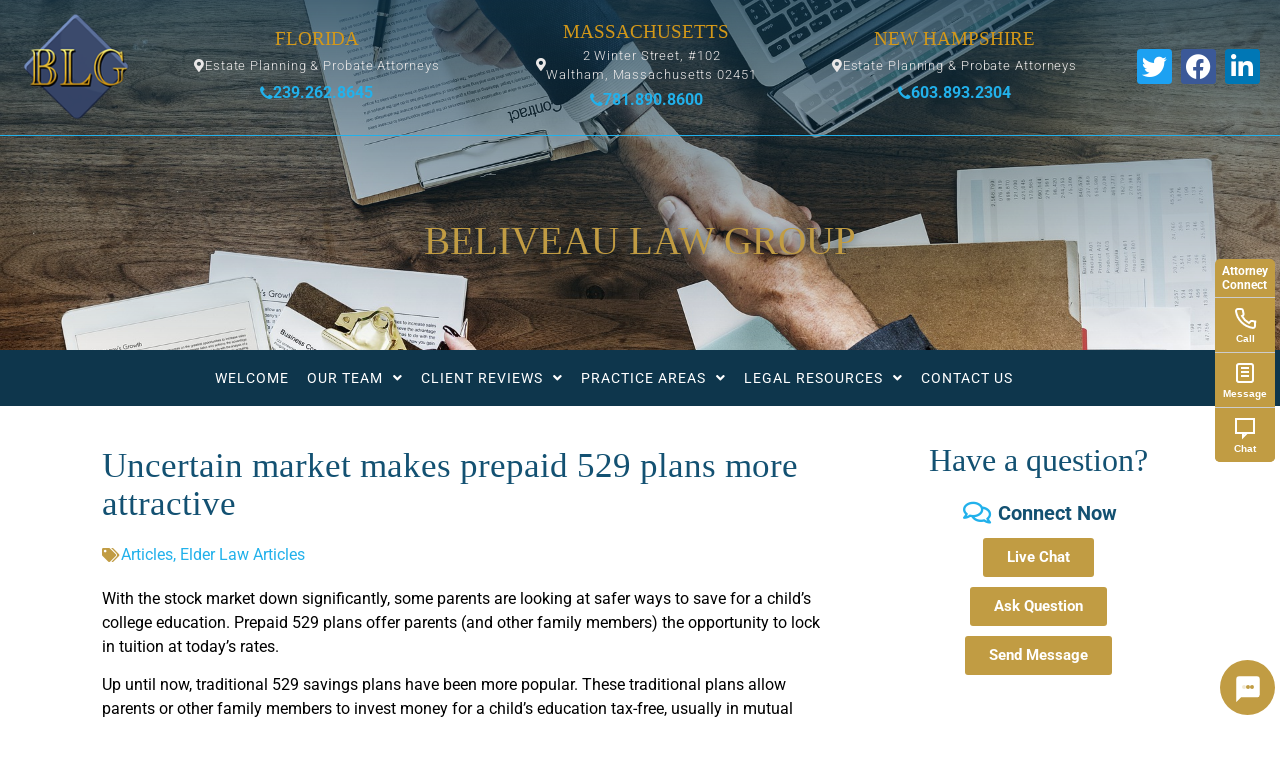

--- FILE ---
content_type: text/html; charset=UTF-8
request_url: https://www.beliveaulaw.net/2009/04/uncertain-market-makes-prepaid-529-plans-more-attractive/
body_size: 17256
content:
<!doctype html>
<html dir="ltr" lang="en">
<head>
	<meta charset="UTF-8">
	<meta name="viewport" content="width=device-width, initial-scale=1">
	<link rel="profile" href="https://gmpg.org/xfn/11">
	<title>Uncertain market makes prepaid 529 plans more attractive</title>
	<style>img:is([sizes="auto" i], [sizes^="auto," i]) { contain-intrinsic-size: 3000px 1500px }</style>
	
		<!-- All in One SEO 4.8.9 - aioseo.com -->
	<meta name="description" content="With the stock market down significantly, some parents are looking at safer ways to save for a child’s college education. Prepaid 529 plans offer parents (and other family members) the opportunity to lock in tuition at today’s rates. Up until now, traditional 529 savings plans have been more popular. These traditional plans allow parents or" />
	<meta name="robots" content="max-image-preview:large" />
	<meta name="author" content="David Beliveau"/>
	<link rel="canonical" href="https://www.beliveaulaw.net/2009/04/uncertain-market-makes-prepaid-529-plans-more-attractive/" />
	<meta name="generator" content="All in One SEO (AIOSEO) 4.8.9" />
		<script type="application/ld+json" class="aioseo-schema">
			{"@context":"https:\/\/schema.org","@graph":[{"@type":"Article","@id":"https:\/\/www.beliveaulaw.net\/2009\/04\/uncertain-market-makes-prepaid-529-plans-more-attractive\/#article","name":"Uncertain market makes prepaid 529 plans more attractive","headline":"Uncertain market makes prepaid 529 plans more attractive","author":{"@id":"https:\/\/www.beliveaulaw.net\/author\/david-beliveau\/#author"},"publisher":{"@id":"https:\/\/www.beliveaulaw.net\/#organization"},"image":{"@type":"ImageObject","url":"https:\/\/www.beliveaulaw.net\/wp-content\/uploads\/2018\/12\/cropped-transparent_logo1-1.png","@id":"https:\/\/www.beliveaulaw.net\/#articleImage","width":512,"height":512},"datePublished":"2009-04-01T16:23:15-04:00","dateModified":"2010-10-14T16:24:11-04:00","inLanguage":"en","mainEntityOfPage":{"@id":"https:\/\/www.beliveaulaw.net\/2009\/04\/uncertain-market-makes-prepaid-529-plans-more-attractive\/#webpage"},"isPartOf":{"@id":"https:\/\/www.beliveaulaw.net\/2009\/04\/uncertain-market-makes-prepaid-529-plans-more-attractive\/#webpage"},"articleSection":"Articles, Elder Law Articles"},{"@type":"BreadcrumbList","@id":"https:\/\/www.beliveaulaw.net\/2009\/04\/uncertain-market-makes-prepaid-529-plans-more-attractive\/#breadcrumblist","itemListElement":[{"@type":"ListItem","@id":"https:\/\/www.beliveaulaw.net#listItem","position":1,"name":"Home","item":"https:\/\/www.beliveaulaw.net","nextItem":{"@type":"ListItem","@id":"https:\/\/www.beliveaulaw.net\/category\/elder-law-articles\/#listItem","name":"Elder Law Articles"}},{"@type":"ListItem","@id":"https:\/\/www.beliveaulaw.net\/category\/elder-law-articles\/#listItem","position":2,"name":"Elder Law Articles","item":"https:\/\/www.beliveaulaw.net\/category\/elder-law-articles\/","nextItem":{"@type":"ListItem","@id":"https:\/\/www.beliveaulaw.net\/2009\/04\/uncertain-market-makes-prepaid-529-plans-more-attractive\/#listItem","name":"Uncertain market makes prepaid 529 plans more attractive"},"previousItem":{"@type":"ListItem","@id":"https:\/\/www.beliveaulaw.net#listItem","name":"Home"}},{"@type":"ListItem","@id":"https:\/\/www.beliveaulaw.net\/2009\/04\/uncertain-market-makes-prepaid-529-plans-more-attractive\/#listItem","position":3,"name":"Uncertain market makes prepaid 529 plans more attractive","previousItem":{"@type":"ListItem","@id":"https:\/\/www.beliveaulaw.net\/category\/elder-law-articles\/#listItem","name":"Elder Law Articles"}}]},{"@type":"Organization","@id":"https:\/\/www.beliveaulaw.net\/#organization","name":"The Beliveau Law Group - Attorneys at Law","description":"Estate Planning | Business Law | Tax Law | Real Estate | Probate | Medicaid | Litigation","url":"https:\/\/www.beliveaulaw.net\/","telephone":"+17818908600","foundingDate":"2001-01-01","numberOfEmployees":{"@type":"QuantitativeValue","minValue":1,"maxValue":10},"logo":{"@type":"ImageObject","url":"https:\/\/www.beliveaulaw.net\/wp-content\/uploads\/2018\/12\/cropped-transparent_logo1-1.png","@id":"https:\/\/www.beliveaulaw.net\/2009\/04\/uncertain-market-makes-prepaid-529-plans-more-attractive\/#organizationLogo","width":512,"height":512},"image":{"@id":"https:\/\/www.beliveaulaw.net\/2009\/04\/uncertain-market-makes-prepaid-529-plans-more-attractive\/#organizationLogo"}},{"@type":"Person","@id":"https:\/\/www.beliveaulaw.net\/author\/david-beliveau\/#author","url":"https:\/\/www.beliveaulaw.net\/author\/david-beliveau\/","name":"David Beliveau"},{"@type":"WebPage","@id":"https:\/\/www.beliveaulaw.net\/2009\/04\/uncertain-market-makes-prepaid-529-plans-more-attractive\/#webpage","url":"https:\/\/www.beliveaulaw.net\/2009\/04\/uncertain-market-makes-prepaid-529-plans-more-attractive\/","name":"Uncertain market makes prepaid 529 plans more attractive","description":"With the stock market down significantly, some parents are looking at safer ways to save for a child\u2019s college education. Prepaid 529 plans offer parents (and other family members) the opportunity to lock in tuition at today\u2019s rates. Up until now, traditional 529 savings plans have been more popular. These traditional plans allow parents or","inLanguage":"en","isPartOf":{"@id":"https:\/\/www.beliveaulaw.net\/#website"},"breadcrumb":{"@id":"https:\/\/www.beliveaulaw.net\/2009\/04\/uncertain-market-makes-prepaid-529-plans-more-attractive\/#breadcrumblist"},"author":{"@id":"https:\/\/www.beliveaulaw.net\/author\/david-beliveau\/#author"},"creator":{"@id":"https:\/\/www.beliveaulaw.net\/author\/david-beliveau\/#author"},"datePublished":"2009-04-01T16:23:15-04:00","dateModified":"2010-10-14T16:24:11-04:00"},{"@type":"WebSite","@id":"https:\/\/www.beliveaulaw.net\/#website","url":"https:\/\/www.beliveaulaw.net\/","name":"The Beliveau Law Group - Attorneys at Law","alternateName":"Beliveau Law Group","description":"Estate Planning | Business Law | Tax Law | Real Estate | Probate | Medicaid | Litigation","inLanguage":"en","publisher":{"@id":"https:\/\/www.beliveaulaw.net\/#organization"}}]}
		</script>
		<!-- All in One SEO -->


<!-- Open Graph Meta Tags generated by Blog2Social 860 - https://www.blog2social.com -->
<meta property="og:title" content="Uncertain market makes prepaid 529 plans more attractive"/>
<meta property="og:description" content="With the stock market down significantly, some parents are looking at safer ways to save for a child’s college education. Prepaid 529 plans offer parents (and"/>
<meta property="og:url" content="/2009/04/uncertain-market-makes-prepaid-529-plans-more-attractive/"/>
<meta property="og:type" content="article"/>
<meta property="og:article:published_time" content="2009-04-01 16:23:15"/>
<meta property="og:article:modified_time" content="2010-10-14 16:24:11"/>
<!-- Open Graph Meta Tags generated by Blog2Social 860 - https://www.blog2social.com -->

<!-- Twitter Card generated by Blog2Social 860 - https://www.blog2social.com -->
<meta name="twitter:card" content="summary">
<meta name="twitter:title" content="Uncertain market makes prepaid 529 plans more attractive"/>
<meta name="twitter:description" content="With the stock market down significantly, some parents are looking at safer ways to save for a child’s college education. Prepaid 529 plans offer parents (and"/>
<!-- Twitter Card generated by Blog2Social 860 - https://www.blog2social.com -->
<meta name="author" content="David Beliveau"/>
<link rel="alternate" type="application/rss+xml" title="The Beliveau Law Group - Attorneys at Law &raquo; Feed" href="https://www.beliveaulaw.net/feed/" />
<link rel="alternate" type="application/rss+xml" title="The Beliveau Law Group - Attorneys at Law &raquo; Comments Feed" href="https://www.beliveaulaw.net/comments/feed/" />
<!-- This site is powered by Shareaholic - https://shareaholic.com -->
<script type='text/javascript' data-cfasync='false'>
  //<![CDATA[
    _SHR_SETTINGS = {"endpoints":{"local_recs_url":"https:\/\/www.beliveaulaw.net\/wp-admin\/admin-ajax.php?action=shareaholic_permalink_related","share_counts_url":"https:\/\/www.beliveaulaw.net\/wp-admin\/admin-ajax.php?action=shareaholic_share_counts_api"},"url_components":{"year":"2009","monthnum":"04","day":"01","post_id":"679","postname":"uncertain-market-makes-prepaid-529-plans-more-attractive","author":"david-beliveau"}};
  //]]>
</script>
<script type='text/javascript' data-cfasync='false'
        src='//apps.shareaholic.com/assets/pub/shareaholic.js'
        data-shr-siteid='7d95fe16d573cc39b6be73868470672f' async='async' >
</script>

<!-- Shareaholic Content Tags -->
<meta name='shareaholic:site_name' content='The Beliveau Law Group - Attorneys at Law' />
<meta name='shareaholic:language' content='en' />
<meta name='shareaholic:url' content='https://www.beliveaulaw.net/2009/04/uncertain-market-makes-prepaid-529-plans-more-attractive/' />
<meta name='shareaholic:keywords' content='articles, elder law articles, post' />
<meta name='shareaholic:article_published_time' content='2009-04-01T16:23:15-04:00' />
<meta name='shareaholic:article_modified_time' content='2010-10-14T16:24:11-04:00' />
<meta name='shareaholic:shareable_page' content='true' />
<meta name='shareaholic:article_author_name' content='David Beliveau' />
<meta name='shareaholic:site_id' content='7d95fe16d573cc39b6be73868470672f' />
<meta name='shareaholic:wp_version' content='8.6.1' />

<!-- Shareaholic Content Tags End -->
<script>
window._wpemojiSettings = {"baseUrl":"https:\/\/s.w.org\/images\/core\/emoji\/16.0.1\/72x72\/","ext":".png","svgUrl":"https:\/\/s.w.org\/images\/core\/emoji\/16.0.1\/svg\/","svgExt":".svg","source":{"concatemoji":"https:\/\/www.beliveaulaw.net\/wp-includes\/js\/wp-emoji-release.min.js?ver=6.8.3"}};
/*! This file is auto-generated */
!function(s,n){var o,i,e;function c(e){try{var t={supportTests:e,timestamp:(new Date).valueOf()};sessionStorage.setItem(o,JSON.stringify(t))}catch(e){}}function p(e,t,n){e.clearRect(0,0,e.canvas.width,e.canvas.height),e.fillText(t,0,0);var t=new Uint32Array(e.getImageData(0,0,e.canvas.width,e.canvas.height).data),a=(e.clearRect(0,0,e.canvas.width,e.canvas.height),e.fillText(n,0,0),new Uint32Array(e.getImageData(0,0,e.canvas.width,e.canvas.height).data));return t.every(function(e,t){return e===a[t]})}function u(e,t){e.clearRect(0,0,e.canvas.width,e.canvas.height),e.fillText(t,0,0);for(var n=e.getImageData(16,16,1,1),a=0;a<n.data.length;a++)if(0!==n.data[a])return!1;return!0}function f(e,t,n,a){switch(t){case"flag":return n(e,"\ud83c\udff3\ufe0f\u200d\u26a7\ufe0f","\ud83c\udff3\ufe0f\u200b\u26a7\ufe0f")?!1:!n(e,"\ud83c\udde8\ud83c\uddf6","\ud83c\udde8\u200b\ud83c\uddf6")&&!n(e,"\ud83c\udff4\udb40\udc67\udb40\udc62\udb40\udc65\udb40\udc6e\udb40\udc67\udb40\udc7f","\ud83c\udff4\u200b\udb40\udc67\u200b\udb40\udc62\u200b\udb40\udc65\u200b\udb40\udc6e\u200b\udb40\udc67\u200b\udb40\udc7f");case"emoji":return!a(e,"\ud83e\udedf")}return!1}function g(e,t,n,a){var r="undefined"!=typeof WorkerGlobalScope&&self instanceof WorkerGlobalScope?new OffscreenCanvas(300,150):s.createElement("canvas"),o=r.getContext("2d",{willReadFrequently:!0}),i=(o.textBaseline="top",o.font="600 32px Arial",{});return e.forEach(function(e){i[e]=t(o,e,n,a)}),i}function t(e){var t=s.createElement("script");t.src=e,t.defer=!0,s.head.appendChild(t)}"undefined"!=typeof Promise&&(o="wpEmojiSettingsSupports",i=["flag","emoji"],n.supports={everything:!0,everythingExceptFlag:!0},e=new Promise(function(e){s.addEventListener("DOMContentLoaded",e,{once:!0})}),new Promise(function(t){var n=function(){try{var e=JSON.parse(sessionStorage.getItem(o));if("object"==typeof e&&"number"==typeof e.timestamp&&(new Date).valueOf()<e.timestamp+604800&&"object"==typeof e.supportTests)return e.supportTests}catch(e){}return null}();if(!n){if("undefined"!=typeof Worker&&"undefined"!=typeof OffscreenCanvas&&"undefined"!=typeof URL&&URL.createObjectURL&&"undefined"!=typeof Blob)try{var e="postMessage("+g.toString()+"("+[JSON.stringify(i),f.toString(),p.toString(),u.toString()].join(",")+"));",a=new Blob([e],{type:"text/javascript"}),r=new Worker(URL.createObjectURL(a),{name:"wpTestEmojiSupports"});return void(r.onmessage=function(e){c(n=e.data),r.terminate(),t(n)})}catch(e){}c(n=g(i,f,p,u))}t(n)}).then(function(e){for(var t in e)n.supports[t]=e[t],n.supports.everything=n.supports.everything&&n.supports[t],"flag"!==t&&(n.supports.everythingExceptFlag=n.supports.everythingExceptFlag&&n.supports[t]);n.supports.everythingExceptFlag=n.supports.everythingExceptFlag&&!n.supports.flag,n.DOMReady=!1,n.readyCallback=function(){n.DOMReady=!0}}).then(function(){return e}).then(function(){var e;n.supports.everything||(n.readyCallback(),(e=n.source||{}).concatemoji?t(e.concatemoji):e.wpemoji&&e.twemoji&&(t(e.twemoji),t(e.wpemoji)))}))}((window,document),window._wpemojiSettings);
</script>
<style id='wp-emoji-styles-inline-css'>

	img.wp-smiley, img.emoji {
		display: inline !important;
		border: none !important;
		box-shadow: none !important;
		height: 1em !important;
		width: 1em !important;
		margin: 0 0.07em !important;
		vertical-align: -0.1em !important;
		background: none !important;
		padding: 0 !important;
	}
</style>
<link rel='stylesheet' id='wp-block-library-css' href='https://www.beliveaulaw.net/wp-includes/css/dist/block-library/style.min.css?ver=6.8.3' media='all' />
<style id='classic-theme-styles-inline-css'>
/*! This file is auto-generated */
.wp-block-button__link{color:#fff;background-color:#32373c;border-radius:9999px;box-shadow:none;text-decoration:none;padding:calc(.667em + 2px) calc(1.333em + 2px);font-size:1.125em}.wp-block-file__button{background:#32373c;color:#fff;text-decoration:none}
</style>
<style id='global-styles-inline-css'>
:root{--wp--preset--aspect-ratio--square: 1;--wp--preset--aspect-ratio--4-3: 4/3;--wp--preset--aspect-ratio--3-4: 3/4;--wp--preset--aspect-ratio--3-2: 3/2;--wp--preset--aspect-ratio--2-3: 2/3;--wp--preset--aspect-ratio--16-9: 16/9;--wp--preset--aspect-ratio--9-16: 9/16;--wp--preset--color--black: #000000;--wp--preset--color--cyan-bluish-gray: #abb8c3;--wp--preset--color--white: #ffffff;--wp--preset--color--pale-pink: #f78da7;--wp--preset--color--vivid-red: #cf2e2e;--wp--preset--color--luminous-vivid-orange: #ff6900;--wp--preset--color--luminous-vivid-amber: #fcb900;--wp--preset--color--light-green-cyan: #7bdcb5;--wp--preset--color--vivid-green-cyan: #00d084;--wp--preset--color--pale-cyan-blue: #8ed1fc;--wp--preset--color--vivid-cyan-blue: #0693e3;--wp--preset--color--vivid-purple: #9b51e0;--wp--preset--gradient--vivid-cyan-blue-to-vivid-purple: linear-gradient(135deg,rgba(6,147,227,1) 0%,rgb(155,81,224) 100%);--wp--preset--gradient--light-green-cyan-to-vivid-green-cyan: linear-gradient(135deg,rgb(122,220,180) 0%,rgb(0,208,130) 100%);--wp--preset--gradient--luminous-vivid-amber-to-luminous-vivid-orange: linear-gradient(135deg,rgba(252,185,0,1) 0%,rgba(255,105,0,1) 100%);--wp--preset--gradient--luminous-vivid-orange-to-vivid-red: linear-gradient(135deg,rgba(255,105,0,1) 0%,rgb(207,46,46) 100%);--wp--preset--gradient--very-light-gray-to-cyan-bluish-gray: linear-gradient(135deg,rgb(238,238,238) 0%,rgb(169,184,195) 100%);--wp--preset--gradient--cool-to-warm-spectrum: linear-gradient(135deg,rgb(74,234,220) 0%,rgb(151,120,209) 20%,rgb(207,42,186) 40%,rgb(238,44,130) 60%,rgb(251,105,98) 80%,rgb(254,248,76) 100%);--wp--preset--gradient--blush-light-purple: linear-gradient(135deg,rgb(255,206,236) 0%,rgb(152,150,240) 100%);--wp--preset--gradient--blush-bordeaux: linear-gradient(135deg,rgb(254,205,165) 0%,rgb(254,45,45) 50%,rgb(107,0,62) 100%);--wp--preset--gradient--luminous-dusk: linear-gradient(135deg,rgb(255,203,112) 0%,rgb(199,81,192) 50%,rgb(65,88,208) 100%);--wp--preset--gradient--pale-ocean: linear-gradient(135deg,rgb(255,245,203) 0%,rgb(182,227,212) 50%,rgb(51,167,181) 100%);--wp--preset--gradient--electric-grass: linear-gradient(135deg,rgb(202,248,128) 0%,rgb(113,206,126) 100%);--wp--preset--gradient--midnight: linear-gradient(135deg,rgb(2,3,129) 0%,rgb(40,116,252) 100%);--wp--preset--font-size--small: 13px;--wp--preset--font-size--medium: 20px;--wp--preset--font-size--large: 36px;--wp--preset--font-size--x-large: 42px;--wp--preset--spacing--20: 0.44rem;--wp--preset--spacing--30: 0.67rem;--wp--preset--spacing--40: 1rem;--wp--preset--spacing--50: 1.5rem;--wp--preset--spacing--60: 2.25rem;--wp--preset--spacing--70: 3.38rem;--wp--preset--spacing--80: 5.06rem;--wp--preset--shadow--natural: 6px 6px 9px rgba(0, 0, 0, 0.2);--wp--preset--shadow--deep: 12px 12px 50px rgba(0, 0, 0, 0.4);--wp--preset--shadow--sharp: 6px 6px 0px rgba(0, 0, 0, 0.2);--wp--preset--shadow--outlined: 6px 6px 0px -3px rgba(255, 255, 255, 1), 6px 6px rgba(0, 0, 0, 1);--wp--preset--shadow--crisp: 6px 6px 0px rgba(0, 0, 0, 1);}:where(.is-layout-flex){gap: 0.5em;}:where(.is-layout-grid){gap: 0.5em;}body .is-layout-flex{display: flex;}.is-layout-flex{flex-wrap: wrap;align-items: center;}.is-layout-flex > :is(*, div){margin: 0;}body .is-layout-grid{display: grid;}.is-layout-grid > :is(*, div){margin: 0;}:where(.wp-block-columns.is-layout-flex){gap: 2em;}:where(.wp-block-columns.is-layout-grid){gap: 2em;}:where(.wp-block-post-template.is-layout-flex){gap: 1.25em;}:where(.wp-block-post-template.is-layout-grid){gap: 1.25em;}.has-black-color{color: var(--wp--preset--color--black) !important;}.has-cyan-bluish-gray-color{color: var(--wp--preset--color--cyan-bluish-gray) !important;}.has-white-color{color: var(--wp--preset--color--white) !important;}.has-pale-pink-color{color: var(--wp--preset--color--pale-pink) !important;}.has-vivid-red-color{color: var(--wp--preset--color--vivid-red) !important;}.has-luminous-vivid-orange-color{color: var(--wp--preset--color--luminous-vivid-orange) !important;}.has-luminous-vivid-amber-color{color: var(--wp--preset--color--luminous-vivid-amber) !important;}.has-light-green-cyan-color{color: var(--wp--preset--color--light-green-cyan) !important;}.has-vivid-green-cyan-color{color: var(--wp--preset--color--vivid-green-cyan) !important;}.has-pale-cyan-blue-color{color: var(--wp--preset--color--pale-cyan-blue) !important;}.has-vivid-cyan-blue-color{color: var(--wp--preset--color--vivid-cyan-blue) !important;}.has-vivid-purple-color{color: var(--wp--preset--color--vivid-purple) !important;}.has-black-background-color{background-color: var(--wp--preset--color--black) !important;}.has-cyan-bluish-gray-background-color{background-color: var(--wp--preset--color--cyan-bluish-gray) !important;}.has-white-background-color{background-color: var(--wp--preset--color--white) !important;}.has-pale-pink-background-color{background-color: var(--wp--preset--color--pale-pink) !important;}.has-vivid-red-background-color{background-color: var(--wp--preset--color--vivid-red) !important;}.has-luminous-vivid-orange-background-color{background-color: var(--wp--preset--color--luminous-vivid-orange) !important;}.has-luminous-vivid-amber-background-color{background-color: var(--wp--preset--color--luminous-vivid-amber) !important;}.has-light-green-cyan-background-color{background-color: var(--wp--preset--color--light-green-cyan) !important;}.has-vivid-green-cyan-background-color{background-color: var(--wp--preset--color--vivid-green-cyan) !important;}.has-pale-cyan-blue-background-color{background-color: var(--wp--preset--color--pale-cyan-blue) !important;}.has-vivid-cyan-blue-background-color{background-color: var(--wp--preset--color--vivid-cyan-blue) !important;}.has-vivid-purple-background-color{background-color: var(--wp--preset--color--vivid-purple) !important;}.has-black-border-color{border-color: var(--wp--preset--color--black) !important;}.has-cyan-bluish-gray-border-color{border-color: var(--wp--preset--color--cyan-bluish-gray) !important;}.has-white-border-color{border-color: var(--wp--preset--color--white) !important;}.has-pale-pink-border-color{border-color: var(--wp--preset--color--pale-pink) !important;}.has-vivid-red-border-color{border-color: var(--wp--preset--color--vivid-red) !important;}.has-luminous-vivid-orange-border-color{border-color: var(--wp--preset--color--luminous-vivid-orange) !important;}.has-luminous-vivid-amber-border-color{border-color: var(--wp--preset--color--luminous-vivid-amber) !important;}.has-light-green-cyan-border-color{border-color: var(--wp--preset--color--light-green-cyan) !important;}.has-vivid-green-cyan-border-color{border-color: var(--wp--preset--color--vivid-green-cyan) !important;}.has-pale-cyan-blue-border-color{border-color: var(--wp--preset--color--pale-cyan-blue) !important;}.has-vivid-cyan-blue-border-color{border-color: var(--wp--preset--color--vivid-cyan-blue) !important;}.has-vivid-purple-border-color{border-color: var(--wp--preset--color--vivid-purple) !important;}.has-vivid-cyan-blue-to-vivid-purple-gradient-background{background: var(--wp--preset--gradient--vivid-cyan-blue-to-vivid-purple) !important;}.has-light-green-cyan-to-vivid-green-cyan-gradient-background{background: var(--wp--preset--gradient--light-green-cyan-to-vivid-green-cyan) !important;}.has-luminous-vivid-amber-to-luminous-vivid-orange-gradient-background{background: var(--wp--preset--gradient--luminous-vivid-amber-to-luminous-vivid-orange) !important;}.has-luminous-vivid-orange-to-vivid-red-gradient-background{background: var(--wp--preset--gradient--luminous-vivid-orange-to-vivid-red) !important;}.has-very-light-gray-to-cyan-bluish-gray-gradient-background{background: var(--wp--preset--gradient--very-light-gray-to-cyan-bluish-gray) !important;}.has-cool-to-warm-spectrum-gradient-background{background: var(--wp--preset--gradient--cool-to-warm-spectrum) !important;}.has-blush-light-purple-gradient-background{background: var(--wp--preset--gradient--blush-light-purple) !important;}.has-blush-bordeaux-gradient-background{background: var(--wp--preset--gradient--blush-bordeaux) !important;}.has-luminous-dusk-gradient-background{background: var(--wp--preset--gradient--luminous-dusk) !important;}.has-pale-ocean-gradient-background{background: var(--wp--preset--gradient--pale-ocean) !important;}.has-electric-grass-gradient-background{background: var(--wp--preset--gradient--electric-grass) !important;}.has-midnight-gradient-background{background: var(--wp--preset--gradient--midnight) !important;}.has-small-font-size{font-size: var(--wp--preset--font-size--small) !important;}.has-medium-font-size{font-size: var(--wp--preset--font-size--medium) !important;}.has-large-font-size{font-size: var(--wp--preset--font-size--large) !important;}.has-x-large-font-size{font-size: var(--wp--preset--font-size--x-large) !important;}
:where(.wp-block-post-template.is-layout-flex){gap: 1.25em;}:where(.wp-block-post-template.is-layout-grid){gap: 1.25em;}
:where(.wp-block-columns.is-layout-flex){gap: 2em;}:where(.wp-block-columns.is-layout-grid){gap: 2em;}
:root :where(.wp-block-pullquote){font-size: 1.5em;line-height: 1.6;}
</style>
<link rel='stylesheet' id='attorneyconnect-ai-styles-css' href='https://www.beliveaulaw.net/wp-content/plugins/attorneyconnect-ai/css/attorneyconnect-ai.css?ver=1.0.22' media='all' />
<link rel='stylesheet' id='cool-tag-cloud-css' href='https://www.beliveaulaw.net/wp-content/plugins/cool-tag-cloud/inc/cool-tag-cloud.css?ver=2.25' media='all' />
<link rel='stylesheet' id='dashicons-css' href='https://www.beliveaulaw.net/wp-includes/css/dashicons.min.css?ver=6.8.3' media='all' />
<link rel='stylesheet' id='hello-elementor-css' href='https://www.beliveaulaw.net/wp-content/themes/hello-elementor/style.min.css?ver=3.0.0' media='all' />
<link rel='stylesheet' id='hello-elementor-theme-style-css' href='https://www.beliveaulaw.net/wp-content/themes/hello-elementor/theme.min.css?ver=3.0.0' media='all' />
<link rel='stylesheet' id='hello-elementor-header-footer-css' href='https://www.beliveaulaw.net/wp-content/themes/hello-elementor/header-footer.min.css?ver=3.0.0' media='all' />
<link rel='stylesheet' id='elementor-frontend-css' href='https://www.beliveaulaw.net/wp-content/plugins/elementor/assets/css/frontend.min.css?ver=3.30.3' media='all' />
<link rel='stylesheet' id='widget-image-css' href='https://www.beliveaulaw.net/wp-content/plugins/elementor/assets/css/widget-image.min.css?ver=3.30.3' media='all' />
<link rel='stylesheet' id='widget-heading-css' href='https://www.beliveaulaw.net/wp-content/plugins/elementor/assets/css/widget-heading.min.css?ver=3.30.3' media='all' />
<link rel='stylesheet' id='widget-social-icons-css' href='https://www.beliveaulaw.net/wp-content/plugins/elementor/assets/css/widget-social-icons.min.css?ver=3.30.3' media='all' />
<link rel='stylesheet' id='e-apple-webkit-css' href='https://www.beliveaulaw.net/wp-content/plugins/elementor/assets/css/conditionals/apple-webkit.min.css?ver=3.30.3' media='all' />
<link rel='stylesheet' id='widget-nav-menu-css' href='https://www.beliveaulaw.net/wp-content/plugins/elementor-pro/assets/css/widget-nav-menu.min.css?ver=3.30.1' media='all' />
<link rel='stylesheet' id='widget-search-form-css' href='https://www.beliveaulaw.net/wp-content/plugins/elementor-pro/assets/css/widget-search-form.min.css?ver=3.30.1' media='all' />
<link rel='stylesheet' id='elementor-icons-shared-0-css' href='https://www.beliveaulaw.net/wp-content/plugins/elementor/assets/lib/font-awesome/css/fontawesome.min.css?ver=5.15.3' media='all' />
<link rel='stylesheet' id='elementor-icons-fa-solid-css' href='https://www.beliveaulaw.net/wp-content/plugins/elementor/assets/lib/font-awesome/css/solid.min.css?ver=5.15.3' media='all' />
<link rel='stylesheet' id='e-sticky-css' href='https://www.beliveaulaw.net/wp-content/plugins/elementor-pro/assets/css/modules/sticky.min.css?ver=3.30.1' media='all' />
<link rel='stylesheet' id='widget-post-info-css' href='https://www.beliveaulaw.net/wp-content/plugins/elementor-pro/assets/css/widget-post-info.min.css?ver=3.30.1' media='all' />
<link rel='stylesheet' id='widget-icon-list-css' href='https://www.beliveaulaw.net/wp-content/plugins/elementor/assets/css/widget-icon-list.min.css?ver=3.30.3' media='all' />
<link rel='stylesheet' id='elementor-icons-fa-regular-css' href='https://www.beliveaulaw.net/wp-content/plugins/elementor/assets/lib/font-awesome/css/regular.min.css?ver=5.15.3' media='all' />
<link rel='stylesheet' id='widget-post-navigation-css' href='https://www.beliveaulaw.net/wp-content/plugins/elementor-pro/assets/css/widget-post-navigation.min.css?ver=3.30.1' media='all' />
<link rel='stylesheet' id='widget-divider-css' href='https://www.beliveaulaw.net/wp-content/plugins/elementor/assets/css/widget-divider.min.css?ver=3.30.3' media='all' />
<link rel='stylesheet' id='swiper-css' href='https://www.beliveaulaw.net/wp-content/plugins/elementor/assets/lib/swiper/v8/css/swiper.min.css?ver=8.4.5' media='all' />
<link rel='stylesheet' id='e-swiper-css' href='https://www.beliveaulaw.net/wp-content/plugins/elementor/assets/css/conditionals/e-swiper.min.css?ver=3.30.3' media='all' />
<link rel='stylesheet' id='elementor-icons-css' href='https://www.beliveaulaw.net/wp-content/plugins/elementor/assets/lib/eicons/css/elementor-icons.min.css?ver=5.43.0' media='all' />
<link rel='stylesheet' id='elementor-post-8375-css' href='https://www.beliveaulaw.net/wp-content/uploads/elementor/css/post-8375.css?ver=1753456695' media='all' />
<link rel='stylesheet' id='font-awesome-5-all-css' href='https://www.beliveaulaw.net/wp-content/plugins/elementor/assets/lib/font-awesome/css/all.min.css?ver=3.30.3' media='all' />
<link rel='stylesheet' id='font-awesome-4-shim-css' href='https://www.beliveaulaw.net/wp-content/plugins/elementor/assets/lib/font-awesome/css/v4-shims.min.css?ver=3.30.3' media='all' />
<link rel='stylesheet' id='elementor-post-7333-css' href='https://www.beliveaulaw.net/wp-content/uploads/elementor/css/post-7333.css?ver=1761669868' media='all' />
<link rel='stylesheet' id='elementor-post-7430-css' href='https://www.beliveaulaw.net/wp-content/uploads/elementor/css/post-7430.css?ver=1761669373' media='all' />
<link rel='stylesheet' id='elementor-post-7413-css' href='https://www.beliveaulaw.net/wp-content/uploads/elementor/css/post-7413.css?ver=1753456695' media='all' />
<link rel='stylesheet' id='bellows-css' href='https://www.beliveaulaw.net/wp-content/plugins/bellows-accordion-menu/assets/css/bellows.min.css?ver=1.4.4' media='all' />
<link rel='stylesheet' id='bellows-font-awesome-css' href='https://www.beliveaulaw.net/wp-content/plugins/bellows-accordion-menu/assets/css/fontawesome/css/font-awesome.min.css?ver=1.4.4' media='all' />
<link rel='stylesheet' id='bellows-blue-material-css' href='https://www.beliveaulaw.net/wp-content/plugins/bellows-accordion-menu/assets/css/skins/blue-material.css?ver=1.4.4' media='all' />
<link rel='stylesheet' id='elementor-gf-local-roboto-css' href='https://www.beliveaulaw.net/wp-content/uploads/elementor/google-fonts/css/roboto.css?ver=1753452814' media='all' />
<link rel='stylesheet' id='elementor-icons-fa-brands-css' href='https://www.beliveaulaw.net/wp-content/plugins/elementor/assets/lib/font-awesome/css/brands.min.css?ver=5.15.3' media='all' />
<script src="https://www.beliveaulaw.net/wp-includes/js/jquery/jquery.min.js?ver=3.7.1" id="jquery-core-js"></script>
<script src="https://www.beliveaulaw.net/wp-includes/js/jquery/jquery-migrate.min.js?ver=3.4.1" id="jquery-migrate-js"></script>
<script src="https://www.beliveaulaw.net/wp-content/plugins/elementor/assets/lib/font-awesome/js/v4-shims.min.js?ver=3.30.3" id="font-awesome-4-shim-js"></script>
<link rel="https://api.w.org/" href="https://www.beliveaulaw.net/wp-json/" /><link rel="alternate" title="JSON" type="application/json" href="https://www.beliveaulaw.net/wp-json/wp/v2/posts/679" /><link rel="EditURI" type="application/rsd+xml" title="RSD" href="https://www.beliveaulaw.net/xmlrpc.php?rsd" />
<link rel='shortlink' href='https://www.beliveaulaw.net/?p=679' />
<link rel="alternate" title="oEmbed (JSON)" type="application/json+oembed" href="https://www.beliveaulaw.net/wp-json/oembed/1.0/embed?url=https%3A%2F%2Fwww.beliveaulaw.net%2F2009%2F04%2Funcertain-market-makes-prepaid-529-plans-more-attractive%2F" />
<link rel="alternate" title="oEmbed (XML)" type="text/xml+oembed" href="https://www.beliveaulaw.net/wp-json/oembed/1.0/embed?url=https%3A%2F%2Fwww.beliveaulaw.net%2F2009%2F04%2Funcertain-market-makes-prepaid-529-plans-more-attractive%2F&#038;format=xml" />
<style id="bellows-custom-generated-css">
/* Status: Loaded from Transient */

</style>
		<!-- GA Google Analytics @ https://m0n.co/ga -->
		<script async src="https://www.googletagmanager.com/gtag/js?id=G-5BP0CV851H"></script>
		<script>
			window.dataLayer = window.dataLayer || [];
			function gtag(){dataLayer.push(arguments);}
			gtag('js', new Date());
			gtag('config', 'G-5BP0CV851H');
		</script>

	<!-- sitelink-search-box Schema optimized by Schema Pro --><script type="application/ld+json">{"@context":"https:\/\/schema.org","@type":"WebSite","name":"Beliveau Law Group, LLC","url":"https:\/\/www.beliveaulaw.net","potentialAction":[{"@type":"SearchAction","target":"https:\/\/www.beliveaulaw.net\/?s={search_term_string}","query-input":"required name=search_term_string"}]}</script><!-- / sitelink-search-box Schema optimized by Schema Pro --><!-- breadcrumb Schema optimized by Schema Pro --><script type="application/ld+json">{"@context":"https:\/\/schema.org","@type":"BreadcrumbList","itemListElement":[{"@type":"ListItem","position":1,"item":{"@id":"https:\/\/www.beliveaulaw.net\/","name":"Home"}},{"@type":"ListItem","position":2,"item":{"@id":"https:\/\/www.beliveaulaw.net\/2009\/04\/uncertain-market-makes-prepaid-529-plans-more-attractive\/","name":"Uncertain market makes prepaid 529 plans more attractive"}}]}</script><!-- / breadcrumb Schema optimized by Schema Pro --><meta name="generator" content="Elementor 3.30.3; features: additional_custom_breakpoints; settings: css_print_method-external, google_font-enabled, font_display-auto">
			<style>
				.e-con.e-parent:nth-of-type(n+4):not(.e-lazyloaded):not(.e-no-lazyload),
				.e-con.e-parent:nth-of-type(n+4):not(.e-lazyloaded):not(.e-no-lazyload) * {
					background-image: none !important;
				}
				@media screen and (max-height: 1024px) {
					.e-con.e-parent:nth-of-type(n+3):not(.e-lazyloaded):not(.e-no-lazyload),
					.e-con.e-parent:nth-of-type(n+3):not(.e-lazyloaded):not(.e-no-lazyload) * {
						background-image: none !important;
					}
				}
				@media screen and (max-height: 640px) {
					.e-con.e-parent:nth-of-type(n+2):not(.e-lazyloaded):not(.e-no-lazyload),
					.e-con.e-parent:nth-of-type(n+2):not(.e-lazyloaded):not(.e-no-lazyload) * {
						background-image: none !important;
					}
				}
			</style>
			<!-- Call Now Button 1.5.5 (https://callnowbutton.com) [renderer:noop]-->
			<style id="wpsp-style-frontend"></style>
			<link rel="icon" href="https://www.beliveaulaw.net/wp-content/uploads/2018/12/cropped-transparent_logo1-1-60x60.png" sizes="32x32" />
<link rel="icon" href="https://www.beliveaulaw.net/wp-content/uploads/2018/12/cropped-transparent_logo1-1-300x300.png" sizes="192x192" />
<link rel="apple-touch-icon" href="https://www.beliveaulaw.net/wp-content/uploads/2018/12/cropped-transparent_logo1-1-300x300.png" />
<meta name="msapplication-TileImage" content="https://www.beliveaulaw.net/wp-content/uploads/2018/12/cropped-transparent_logo1-1-300x300.png" />
		<style id="wp-custom-css">
			

a {color:#33abff;}

.cool-tag-cloud .ctcdefault .ctcleft a {
    background: url(/wp-content/uploads/2018/12/bell-tags.png) no-repeat!important;text-shadow: none;
}
.cool-tag-cloud .ctcdefault .ctcleft a:hover, .cool-tag-cloud .ctcdefault .ctcright a:hover, .cool-tag-cloud .ctcdefault .ctcright a, .cool-tag-cloud .ctcdefault .ctcleft a, .cool-tag-cloud .ctcdefault .ctcright a:visited, .cool-tag-cloud .ctcdefault .ctcleft a:visited {
    color: #fff!important;
}
.cool-tag-cloud .ctcdefault .ctcleft a:hover {
    background: url(/wp-content/uploads/2018/12/bell-tags2.png) bottom left no-repeat!important;
}
.cool-tag-cloud .ctcleft a:hover {text-shadow: none!important;
}
.cool-tag-cloud .ctcdefault .ctcleft a:after, .cool-tag-cloud .ctcdefault .ctcleft a:hover:after {
    background: none;
}
.elementor-widget-wp-widget-cool_tag_cloud {padding-top:5px}
.elementor-widget-wp-widget-cool_tag_cloud h5 {display:none}

div#wpcs_tab_7577 {
	top: 350px!important;}

body {
    margin: 0px;
}		</style>
		</head>
<body class="wp-singular post-template-default single single-post postid-679 single-format-standard wp-theme-hello-elementor wp-schema-pro-2.10.4 elementor-default elementor-kit-8375 elementor-page-7413">


<a class="skip-link screen-reader-text" href="#content">Skip to content</a>

		<div data-elementor-type="header" data-elementor-id="7333" class="elementor elementor-7333 elementor-location-header" data-elementor-post-type="elementor_library">
					<section class="elementor-section elementor-top-section elementor-element elementor-element-1e8a3145 elementor-section-stretched elementor-section-full_width elementor-section-content-top elementor-section-height-default elementor-section-height-default" data-id="1e8a3145" data-element_type="section" data-settings="{&quot;stretch_section&quot;:&quot;section-stretched&quot;,&quot;background_background&quot;:&quot;classic&quot;}">
							<div class="elementor-background-overlay"></div>
							<div class="elementor-container elementor-column-gap-no">
					<div class="elementor-column elementor-col-100 elementor-top-column elementor-element elementor-element-3848104d" data-id="3848104d" data-element_type="column" data-settings="{&quot;background_background&quot;:&quot;gradient&quot;}">
			<div class="elementor-widget-wrap elementor-element-populated">
						<section class="elementor-section elementor-inner-section elementor-element elementor-element-5e9413ec elementor-section-full_width elementor-hidden-tablet elementor-hidden-phone elementor-section-height-default elementor-section-height-default" data-id="5e9413ec" data-element_type="section">
						<div class="elementor-container elementor-column-gap-default">
					<div class="elementor-column elementor-col-20 elementor-inner-column elementor-element elementor-element-7c475a21" data-id="7c475a21" data-element_type="column">
			<div class="elementor-widget-wrap elementor-element-populated">
						<div class="elementor-element elementor-element-65fffb07 elementor-widget elementor-widget-image" data-id="65fffb07" data-element_type="widget" data-widget_type="image.default">
				<div class="elementor-widget-container">
																<a href="/">
							<img width="127" height="126" src="https://www.beliveaulaw.net/wp-content/uploads/2018/12/transparent_logo1-1.png" class="attachment-large size-large wp-image-7327" alt="" />								</a>
															</div>
				</div>
					</div>
		</div>
				<div class="elementor-column elementor-col-20 elementor-inner-column elementor-element elementor-element-41c12db8" data-id="41c12db8" data-element_type="column">
			<div class="elementor-widget-wrap elementor-element-populated">
						<div class="elementor-element elementor-element-7ea8ff8a elementor-widget elementor-widget-heading" data-id="7ea8ff8a" data-element_type="widget" data-widget_type="heading.default">
				<div class="elementor-widget-container">
					<h2 class="elementor-heading-title elementor-size-medium">Florida</h2>				</div>
				</div>
				<div class="elementor-element elementor-element-4dfd503 elementor-align-center elementor-widget elementor-widget-button" data-id="4dfd503" data-element_type="widget" data-widget_type="button.default">
				<div class="elementor-widget-container">
									<div class="elementor-button-wrapper">
					<a class="elementor-button elementor-size-xs" role="button">
						<span class="elementor-button-content-wrapper">
						<span class="elementor-button-icon">
				<i aria-hidden="true" class="fas fa-map-marker-alt"></i>			</span>
									<span class="elementor-button-text">Estate Planning &amp; Probate Attorneys</span>
					</span>
					</a>
				</div>
								</div>
				</div>
				<div class="elementor-element elementor-element-32206930 elementor-align-center elementor-widget elementor-widget-button" data-id="32206930" data-element_type="widget" data-widget_type="button.default">
				<div class="elementor-widget-container">
									<div class="elementor-button-wrapper">
					<a class="elementor-button elementor-button-link elementor-size-md" href="tel:239.262.8645">
						<span class="elementor-button-content-wrapper">
						<span class="elementor-button-icon">
									<i class="fa fa-phone" aria-hidden="true"></i>
							</span>
									<span class="elementor-button-text">239.262.8645</span>
					</span>
					</a>
				</div>
								</div>
				</div>
					</div>
		</div>
				<div class="elementor-column elementor-col-20 elementor-inner-column elementor-element elementor-element-7c374174" data-id="7c374174" data-element_type="column">
			<div class="elementor-widget-wrap elementor-element-populated">
						<div class="elementor-element elementor-element-5d23a712 elementor-widget elementor-widget-heading" data-id="5d23a712" data-element_type="widget" data-widget_type="heading.default">
				<div class="elementor-widget-container">
					<h2 class="elementor-heading-title elementor-size-medium">Massachusetts </h2>				</div>
				</div>
				<div class="elementor-element elementor-element-5d22cc45 elementor-align-center open-attorneyconnect elementor-widget elementor-widget-button" data-id="5d22cc45" data-element_type="widget" data-widget_type="button.default">
				<div class="elementor-widget-container">
									<div class="elementor-button-wrapper">
					<a class="elementor-button elementor-size-xs" role="button">
						<span class="elementor-button-content-wrapper">
						<span class="elementor-button-icon">
				<i aria-hidden="true" class="fas fa-map-marker-alt"></i>			</span>
									<span class="elementor-button-text">2 Winter Street, #102<br>Waltham, Massachusetts 02451</span>
					</span>
					</a>
				</div>
								</div>
				</div>
				<div class="elementor-element elementor-element-3c34a7a0 elementor-align-center elementor-widget elementor-widget-button" data-id="3c34a7a0" data-element_type="widget" data-widget_type="button.default">
				<div class="elementor-widget-container">
									<div class="elementor-button-wrapper">
					<a class="elementor-button elementor-button-link elementor-size-md" href="tel:781.890.8600">
						<span class="elementor-button-content-wrapper">
						<span class="elementor-button-icon">
									<i class="fa fa-phone" aria-hidden="true"></i>
							</span>
									<span class="elementor-button-text">781.890.8600</span>
					</span>
					</a>
				</div>
								</div>
				</div>
					</div>
		</div>
				<div class="elementor-column elementor-col-20 elementor-inner-column elementor-element elementor-element-7eae4909" data-id="7eae4909" data-element_type="column">
			<div class="elementor-widget-wrap elementor-element-populated">
						<div class="elementor-element elementor-element-1c54b1fe elementor-widget elementor-widget-heading" data-id="1c54b1fe" data-element_type="widget" data-widget_type="heading.default">
				<div class="elementor-widget-container">
					<h2 class="elementor-heading-title elementor-size-medium">New Hampshire</h2>				</div>
				</div>
				<div class="elementor-element elementor-element-79d543a elementor-align-center elementor-widget elementor-widget-button" data-id="79d543a" data-element_type="widget" data-widget_type="button.default">
				<div class="elementor-widget-container">
									<div class="elementor-button-wrapper">
					<a class="elementor-button elementor-size-xs" role="button">
						<span class="elementor-button-content-wrapper">
						<span class="elementor-button-icon">
				<i aria-hidden="true" class="fas fa-map-marker-alt"></i>			</span>
									<span class="elementor-button-text">Estate Planning &amp; Probate Attorneys</span>
					</span>
					</a>
				</div>
								</div>
				</div>
				<div class="elementor-element elementor-element-73253e43 elementor-align-center elementor-widget elementor-widget-button" data-id="73253e43" data-element_type="widget" data-widget_type="button.default">
				<div class="elementor-widget-container">
									<div class="elementor-button-wrapper">
					<a class="elementor-button elementor-button-link elementor-size-md" href="tel:603.893.2304">
						<span class="elementor-button-content-wrapper">
						<span class="elementor-button-icon">
									<i class="fa fa-phone" aria-hidden="true"></i>
							</span>
									<span class="elementor-button-text">603.893.2304</span>
					</span>
					</a>
				</div>
								</div>
				</div>
					</div>
		</div>
				<div class="elementor-column elementor-col-20 elementor-inner-column elementor-element elementor-element-479800d7" data-id="479800d7" data-element_type="column">
			<div class="elementor-widget-wrap elementor-element-populated">
						<div class="elementor-element elementor-element-cd80e93 e-grid-align-right elementor-shape-rounded elementor-grid-0 elementor-widget elementor-widget-social-icons" data-id="cd80e93" data-element_type="widget" data-widget_type="social-icons.default">
				<div class="elementor-widget-container">
							<div class="elementor-social-icons-wrapper elementor-grid" role="list">
							<span class="elementor-grid-item" role="listitem">
					<a class="elementor-icon elementor-social-icon elementor-social-icon-twitter elementor-repeater-item-345f7ee" href="https://twitter.com/BeliveauLaw" target="_blank">
						<span class="elementor-screen-only">Twitter</span>
						<i class="fab fa-twitter"></i>					</a>
				</span>
							<span class="elementor-grid-item" role="listitem">
					<a class="elementor-icon elementor-social-icon elementor-social-icon-facebook-f elementor-repeater-item-e09e9c6" href="https://www.facebook.com/Beliveau-Law-Group-LLC-106997549332025/" target="_blank">
						<span class="elementor-screen-only">Facebook-f</span>
						<i class="fab fa-facebook-f"></i>					</a>
				</span>
							<span class="elementor-grid-item" role="listitem">
					<a class="elementor-icon elementor-social-icon elementor-social-icon-linkedin-in elementor-repeater-item-769a935" href="https://www.linkedin.com/company/beliveau-law-group/" target="_blank">
						<span class="elementor-screen-only">Linkedin-in</span>
						<i class="fab fa-linkedin-in"></i>					</a>
				</span>
					</div>
						</div>
				</div>
					</div>
		</div>
					</div>
		</section>
				<section class="elementor-section elementor-inner-section elementor-element elementor-element-13ba1a90 elementor-section-boxed elementor-section-height-default elementor-section-height-default" data-id="13ba1a90" data-element_type="section">
						<div class="elementor-container elementor-column-gap-default">
					<div class="elementor-column elementor-col-100 elementor-inner-column elementor-element elementor-element-6a28df44" data-id="6a28df44" data-element_type="column">
			<div class="elementor-widget-wrap elementor-element-populated">
						<div class="elementor-element elementor-element-4d1b42c6 elementor-widget elementor-widget-heading" data-id="4d1b42c6" data-element_type="widget" data-widget_type="heading.default">
				<div class="elementor-widget-container">
					<h1 class="elementor-heading-title elementor-size-xl">Beliveau Law Group</h1>				</div>
				</div>
					</div>
		</div>
					</div>
		</section>
					</div>
		</div>
					</div>
		</section>
				<section class="elementor-section elementor-top-section elementor-element elementor-element-28b02190 elementor-section-stretched elementor-section-full_width elementor-section-content-middle elementor-section-height-default elementor-section-height-default" data-id="28b02190" data-element_type="section" data-settings="{&quot;stretch_section&quot;:&quot;section-stretched&quot;,&quot;background_background&quot;:&quot;classic&quot;,&quot;sticky&quot;:&quot;top&quot;,&quot;sticky_on&quot;:[&quot;desktop&quot;,&quot;tablet&quot;,&quot;mobile&quot;],&quot;sticky_offset&quot;:0,&quot;sticky_effects_offset&quot;:0,&quot;sticky_anchor_link_offset&quot;:0}">
						<div class="elementor-container elementor-column-gap-default">
					<div class="elementor-column elementor-col-66 elementor-top-column elementor-element elementor-element-616f14fd" data-id="616f14fd" data-element_type="column">
			<div class="elementor-widget-wrap elementor-element-populated">
						<div class="elementor-element elementor-element-7b9b732b elementor-nav-menu__align-center elementor-nav-menu--stretch elementor-nav-menu--dropdown-tablet elementor-nav-menu__text-align-aside elementor-nav-menu--toggle elementor-nav-menu--burger elementor-widget elementor-widget-nav-menu" data-id="7b9b732b" data-element_type="widget" data-settings="{&quot;full_width&quot;:&quot;stretch&quot;,&quot;submenu_icon&quot;:{&quot;value&quot;:&quot;&lt;i class=\&quot;fas fa-angle-down\&quot;&gt;&lt;\/i&gt;&quot;,&quot;library&quot;:&quot;fa-solid&quot;},&quot;layout&quot;:&quot;horizontal&quot;,&quot;toggle&quot;:&quot;burger&quot;}" data-widget_type="nav-menu.default">
				<div class="elementor-widget-container">
								<nav aria-label="Menu" class="elementor-nav-menu--main elementor-nav-menu__container elementor-nav-menu--layout-horizontal e--pointer-underline e--animation-fade">
				<ul id="menu-1-7b9b732b" class="elementor-nav-menu"><li class="menu-item menu-item-type-custom menu-item-object-custom menu-item-home menu-item-528"><a href="https://www.beliveaulaw.net/" class="elementor-item">Welcome</a></li>
<li class="menu-item menu-item-type-custom menu-item-object-custom menu-item-has-children menu-item-656"><a href="#" class="elementor-item elementor-item-anchor">Our Team</a>
<ul class="sub-menu elementor-nav-menu--dropdown">
	<li class="menu-item menu-item-type-post_type menu-item-object-page menu-item-453"><a href="https://www.beliveaulaw.net/our-team/attorney-david-m-beliveau/" class="elementor-sub-item">David M. Beliveau, Esq., CPA</a></li>
	<li class="menu-item menu-item-type-post_type menu-item-object-page menu-item-457"><a href="https://www.beliveaulaw.net/our-team/margaret-l-cross-beliveau-esq-ll-m/" class="elementor-sub-item">Margaret L. Cross-Beliveau, Esq., LL.M.</a></li>
	<li class="menu-item menu-item-type-post_type menu-item-object-page menu-item-458"><a href="https://www.beliveaulaw.net/our-team/attorney-mary-moy-hart/" class="elementor-sub-item">Mary Moy-Hart, Esq.</a></li>
</ul>
</li>
<li class="menu-item menu-item-type-post_type menu-item-object-page menu-item-has-children menu-item-9222"><a href="https://www.beliveaulaw.net/client-reviews/" class="elementor-item">Client Reviews</a>
<ul class="sub-menu elementor-nav-menu--dropdown">
	<li class="menu-item menu-item-type-post_type menu-item-object-page menu-item-9223"><a href="https://www.beliveaulaw.net/client-reviews/" class="elementor-sub-item">Client Reviews</a></li>
	<li class="menu-item menu-item-type-post_type menu-item-object-page menu-item-9716"><a href="https://www.beliveaulaw.net/client-reviews/write-review/" class="elementor-sub-item">Write Review</a></li>
</ul>
</li>
<li class="menu-item menu-item-type-custom menu-item-object-custom menu-item-has-children menu-item-658"><a href="#" class="elementor-item elementor-item-anchor">Practice Areas</a>
<ul class="sub-menu elementor-nav-menu--dropdown">
	<li class="menu-item menu-item-type-post_type menu-item-object-page menu-item-471"><a href="https://www.beliveaulaw.net/practice-areas/business-law/" class="elementor-sub-item">Business Law Attorneys</a></li>
	<li class="menu-item menu-item-type-post_type menu-item-object-page menu-item-468"><a href="https://www.beliveaulaw.net/practice-areas/medicaid/" class="elementor-sub-item">Elder Law</a></li>
	<li class="menu-item menu-item-type-post_type menu-item-object-page menu-item-470"><a href="https://www.beliveaulaw.net/practice-areas/estate-planning/" class="elementor-sub-item">Estate Planning</a></li>
	<li class="menu-item menu-item-type-post_type menu-item-object-page menu-item-465"><a href="https://www.beliveaulaw.net/practice-areas/tax-attorneys/" class="elementor-sub-item">Estate Tax</a></li>
	<li class="menu-item menu-item-type-post_type menu-item-object-page menu-item-467"><a href="https://www.beliveaulaw.net/practice-areas/probate/" class="elementor-sub-item">Probate &#038; Trust Administration</a></li>
	<li class="menu-item menu-item-type-post_type menu-item-object-page menu-item-466"><a href="https://www.beliveaulaw.net/practice-areas/real-estate-law/" class="elementor-sub-item">Real Estate</a></li>
	<li class="menu-item menu-item-type-post_type menu-item-object-page menu-item-9725"><a href="https://www.beliveaulaw.net/practice-areas/trusts-asset-protection/" class="elementor-sub-item">Trusts &#038; Asset Protection</a></li>
</ul>
</li>
<li class="menu-item menu-item-type-taxonomy menu-item-object-category current-post-ancestor current-menu-parent current-post-parent menu-item-has-children menu-item-9669"><a href="https://www.beliveaulaw.net/category/articles/" class="elementor-item">Legal Resources</a>
<ul class="sub-menu elementor-nav-menu--dropdown">
	<li class="menu-item menu-item-type-taxonomy menu-item-object-category current-post-ancestor current-menu-parent current-post-parent menu-item-2913"><a href="https://www.beliveaulaw.net/category/articles/" class="elementor-sub-item">Articles</a></li>
	<li class="menu-item menu-item-type-taxonomy menu-item-object-category menu-item-473"><a href="https://www.beliveaulaw.net/category/events-seminars/" class="elementor-sub-item">Events &amp; Seminars</a></li>
	<li class="menu-item menu-item-type-taxonomy menu-item-object-category menu-item-1813"><a href="https://www.beliveaulaw.net/category/questions-answers/" class="elementor-sub-item">Questions &amp; Answers</a></li>
	<li class="menu-item menu-item-type-taxonomy menu-item-object-category menu-item-1822"><a href="https://www.beliveaulaw.net/category/videos/" class="elementor-sub-item">Videos</a></li>
</ul>
</li>
<li class="open-attorneyconnect menu-item menu-item-type-custom menu-item-object-custom menu-item-9775"><a href="#" class="elementor-item elementor-item-anchor">Contact us</a></li>
</ul>			</nav>
					<div class="elementor-menu-toggle" role="button" tabindex="0" aria-label="Menu Toggle" aria-expanded="false">
			<i aria-hidden="true" role="presentation" class="elementor-menu-toggle__icon--open eicon-menu-bar"></i><i aria-hidden="true" role="presentation" class="elementor-menu-toggle__icon--close eicon-close"></i>		</div>
					<nav class="elementor-nav-menu--dropdown elementor-nav-menu__container" aria-hidden="true">
				<ul id="menu-2-7b9b732b" class="elementor-nav-menu"><li class="menu-item menu-item-type-custom menu-item-object-custom menu-item-home menu-item-528"><a href="https://www.beliveaulaw.net/" class="elementor-item" tabindex="-1">Welcome</a></li>
<li class="menu-item menu-item-type-custom menu-item-object-custom menu-item-has-children menu-item-656"><a href="#" class="elementor-item elementor-item-anchor" tabindex="-1">Our Team</a>
<ul class="sub-menu elementor-nav-menu--dropdown">
	<li class="menu-item menu-item-type-post_type menu-item-object-page menu-item-453"><a href="https://www.beliveaulaw.net/our-team/attorney-david-m-beliveau/" class="elementor-sub-item" tabindex="-1">David M. Beliveau, Esq., CPA</a></li>
	<li class="menu-item menu-item-type-post_type menu-item-object-page menu-item-457"><a href="https://www.beliveaulaw.net/our-team/margaret-l-cross-beliveau-esq-ll-m/" class="elementor-sub-item" tabindex="-1">Margaret L. Cross-Beliveau, Esq., LL.M.</a></li>
	<li class="menu-item menu-item-type-post_type menu-item-object-page menu-item-458"><a href="https://www.beliveaulaw.net/our-team/attorney-mary-moy-hart/" class="elementor-sub-item" tabindex="-1">Mary Moy-Hart, Esq.</a></li>
</ul>
</li>
<li class="menu-item menu-item-type-post_type menu-item-object-page menu-item-has-children menu-item-9222"><a href="https://www.beliveaulaw.net/client-reviews/" class="elementor-item" tabindex="-1">Client Reviews</a>
<ul class="sub-menu elementor-nav-menu--dropdown">
	<li class="menu-item menu-item-type-post_type menu-item-object-page menu-item-9223"><a href="https://www.beliveaulaw.net/client-reviews/" class="elementor-sub-item" tabindex="-1">Client Reviews</a></li>
	<li class="menu-item menu-item-type-post_type menu-item-object-page menu-item-9716"><a href="https://www.beliveaulaw.net/client-reviews/write-review/" class="elementor-sub-item" tabindex="-1">Write Review</a></li>
</ul>
</li>
<li class="menu-item menu-item-type-custom menu-item-object-custom menu-item-has-children menu-item-658"><a href="#" class="elementor-item elementor-item-anchor" tabindex="-1">Practice Areas</a>
<ul class="sub-menu elementor-nav-menu--dropdown">
	<li class="menu-item menu-item-type-post_type menu-item-object-page menu-item-471"><a href="https://www.beliveaulaw.net/practice-areas/business-law/" class="elementor-sub-item" tabindex="-1">Business Law Attorneys</a></li>
	<li class="menu-item menu-item-type-post_type menu-item-object-page menu-item-468"><a href="https://www.beliveaulaw.net/practice-areas/medicaid/" class="elementor-sub-item" tabindex="-1">Elder Law</a></li>
	<li class="menu-item menu-item-type-post_type menu-item-object-page menu-item-470"><a href="https://www.beliveaulaw.net/practice-areas/estate-planning/" class="elementor-sub-item" tabindex="-1">Estate Planning</a></li>
	<li class="menu-item menu-item-type-post_type menu-item-object-page menu-item-465"><a href="https://www.beliveaulaw.net/practice-areas/tax-attorneys/" class="elementor-sub-item" tabindex="-1">Estate Tax</a></li>
	<li class="menu-item menu-item-type-post_type menu-item-object-page menu-item-467"><a href="https://www.beliveaulaw.net/practice-areas/probate/" class="elementor-sub-item" tabindex="-1">Probate &#038; Trust Administration</a></li>
	<li class="menu-item menu-item-type-post_type menu-item-object-page menu-item-466"><a href="https://www.beliveaulaw.net/practice-areas/real-estate-law/" class="elementor-sub-item" tabindex="-1">Real Estate</a></li>
	<li class="menu-item menu-item-type-post_type menu-item-object-page menu-item-9725"><a href="https://www.beliveaulaw.net/practice-areas/trusts-asset-protection/" class="elementor-sub-item" tabindex="-1">Trusts &#038; Asset Protection</a></li>
</ul>
</li>
<li class="menu-item menu-item-type-taxonomy menu-item-object-category current-post-ancestor current-menu-parent current-post-parent menu-item-has-children menu-item-9669"><a href="https://www.beliveaulaw.net/category/articles/" class="elementor-item" tabindex="-1">Legal Resources</a>
<ul class="sub-menu elementor-nav-menu--dropdown">
	<li class="menu-item menu-item-type-taxonomy menu-item-object-category current-post-ancestor current-menu-parent current-post-parent menu-item-2913"><a href="https://www.beliveaulaw.net/category/articles/" class="elementor-sub-item" tabindex="-1">Articles</a></li>
	<li class="menu-item menu-item-type-taxonomy menu-item-object-category menu-item-473"><a href="https://www.beliveaulaw.net/category/events-seminars/" class="elementor-sub-item" tabindex="-1">Events &amp; Seminars</a></li>
	<li class="menu-item menu-item-type-taxonomy menu-item-object-category menu-item-1813"><a href="https://www.beliveaulaw.net/category/questions-answers/" class="elementor-sub-item" tabindex="-1">Questions &amp; Answers</a></li>
	<li class="menu-item menu-item-type-taxonomy menu-item-object-category menu-item-1822"><a href="https://www.beliveaulaw.net/category/videos/" class="elementor-sub-item" tabindex="-1">Videos</a></li>
</ul>
</li>
<li class="open-attorneyconnect menu-item menu-item-type-custom menu-item-object-custom menu-item-9775"><a href="#" class="elementor-item elementor-item-anchor" tabindex="-1">Contact us</a></li>
</ul>			</nav>
						</div>
				</div>
					</div>
		</div>
				<div class="elementor-column elementor-col-33 elementor-top-column elementor-element elementor-element-47059f6" data-id="47059f6" data-element_type="column">
			<div class="elementor-widget-wrap elementor-element-populated">
						<div class="elementor-element elementor-element-3feb39a3 elementor-search-form--skin-full_screen elementor-widget elementor-widget-search-form" data-id="3feb39a3" data-element_type="widget" data-settings="{&quot;skin&quot;:&quot;full_screen&quot;}" data-widget_type="search-form.default">
				<div class="elementor-widget-container">
							<search role="search">
			<form class="elementor-search-form" action="https://www.beliveaulaw.net" method="get">
												<div class="elementor-search-form__toggle" role="button" tabindex="0" aria-label="Search">
					<i aria-hidden="true" class="fas fa-search"></i>				</div>
								<div class="elementor-search-form__container">
					<label class="elementor-screen-only" for="elementor-search-form-3feb39a3">Search</label>

					
					<input id="elementor-search-form-3feb39a3" placeholder="Search..." class="elementor-search-form__input" type="search" name="s" value="">
					
					
										<div class="dialog-lightbox-close-button dialog-close-button" role="button" tabindex="0" aria-label="Close this search box.">
						<i aria-hidden="true" class="eicon-close"></i>					</div>
									</div>
			</form>
		</search>
						</div>
				</div>
					</div>
		</div>
					</div>
		</section>
				</div>
				<div data-elementor-type="single" data-elementor-id="7413" class="elementor elementor-7413 elementor-location-single post-679 post type-post status-publish format-standard hentry category-articles category-elder-law-articles" data-elementor-post-type="elementor_library">
					<section class="elementor-section elementor-top-section elementor-element elementor-element-5922bdbf elementor-section-boxed elementor-section-height-default elementor-section-height-default" data-id="5922bdbf" data-element_type="section">
						<div class="elementor-container elementor-column-gap-wide">
					<div class="elementor-column elementor-col-66 elementor-top-column elementor-element elementor-element-214a0791" data-id="214a0791" data-element_type="column">
			<div class="elementor-widget-wrap elementor-element-populated">
						<div class="elementor-element elementor-element-02be2a0 elementor-widget elementor-widget-theme-post-title elementor-page-title elementor-widget-heading" data-id="02be2a0" data-element_type="widget" data-widget_type="theme-post-title.default">
				<div class="elementor-widget-container">
					<h1 class="elementor-heading-title elementor-size-default">Uncertain market makes prepaid 529 plans more attractive</h1>				</div>
				</div>
				<div class="elementor-element elementor-element-0324bee elementor-widget elementor-widget-post-info" data-id="0324bee" data-element_type="widget" data-widget_type="post-info.default">
				<div class="elementor-widget-container">
							<ul class="elementor-inline-items elementor-icon-list-items elementor-post-info">
								<li class="elementor-icon-list-item elementor-repeater-item-f541c7a elementor-inline-item" itemprop="about">
										<span class="elementor-icon-list-icon">
								<i aria-hidden="true" class="fas fa-tags"></i>							</span>
									<span class="elementor-icon-list-text elementor-post-info__item elementor-post-info__item--type-terms">
										<span class="elementor-post-info__terms-list">
				<a href="https://www.beliveaulaw.net/category/articles/" class="elementor-post-info__terms-list-item">Articles</a>, <a href="https://www.beliveaulaw.net/category/elder-law-articles/" class="elementor-post-info__terms-list-item">Elder Law Articles</a>				</span>
					</span>
								</li>
				</ul>
						</div>
				</div>
				<div class="elementor-element elementor-element-17060f8a elementor-widget elementor-widget-theme-post-content" data-id="17060f8a" data-element_type="widget" data-widget_type="theme-post-content.default">
				<div class="elementor-widget-container">
					<p>With the stock market down significantly, some parents are looking at safer ways to save for a child’s college education. Prepaid 529 plans offer parents (and other family members) the opportunity to lock in tuition at today’s rates.</p>
<p>Up until now, traditional 529 savings plans have been more popular. These traditional plans allow parents or other family members to invest money for a child’s education tax-free, usually in mutual funds. But prepaid plans are gaining ground now that the market has dramatically reduced the value of many investment-based savings plans. <span id="more-679"></span></p>
<p>Prepaid plans are sometimes known as Prepaid Education Arrangements, or PEAs.<strong></strong></p>
<p>A prepaid 529 plan is usually operated by the state government, although some colleges and universities offer their own plans. Plans come in two basic flavors: unit or contract. Unit plans sell units that are a fixed percentage of tuition (e.g., one unit is one percent of tuition costs). Family members can buy as many units as they want each year. Contract plans allow family members to purchase a specified number of years of tuition. While the plans won’t increase in value as a traditional 529 plan might, the tuition rates are guaranteed.</p>
<p>A downside of prepaid plans is that they are usually tied to the state’s in-state tuition. If a child chooses a more expensive school, the family will have to pay the difference in tuition.</p>
<div class='shareaholic-canvas' data-app-id='14303288' data-app-id-name='post_below_content' data-app='share_buttons' data-title='Uncertain market makes prepaid 529 plans more attractive' data-link='https://www.beliveaulaw.net/2009/04/uncertain-market-makes-prepaid-529-plans-more-attractive/' data-summary=''></div>				</div>
				</div>
				<div class="elementor-element elementor-element-fb59ac6 elementor-post-navigation-borders-yes elementor-widget elementor-widget-post-navigation" data-id="fb59ac6" data-element_type="widget" data-widget_type="post-navigation.default">
				<div class="elementor-widget-container">
							<div class="elementor-post-navigation" role="navigation" aria-label="Post Navigation">
			<div class="elementor-post-navigation__prev elementor-post-navigation__link">
				<a href="https://www.beliveaulaw.net/2009/04/why-now-is-a-good-time-for-sophisticated-estate-planning/" rel="prev"><span class="post-navigation__arrow-wrapper post-navigation__arrow-prev"><i aria-hidden="true" class="fas fa-angle-left"></i><span class="elementor-screen-only">Prev</span></span><span class="elementor-post-navigation__link__prev"><span class="post-navigation__prev--label">Previous</span><span class="post-navigation__prev--title">Why now is a good time for sophisticated estate planning</span></span></a>			</div>
							<div class="elementor-post-navigation__separator-wrapper">
					<div class="elementor-post-navigation__separator"></div>
				</div>
						<div class="elementor-post-navigation__next elementor-post-navigation__link">
				<a href="https://www.beliveaulaw.net/2009/04/who-should-be-your-retirement-plan-beneficiary/" rel="next"><span class="elementor-post-navigation__link__next"><span class="post-navigation__next--label">Next</span><span class="post-navigation__next--title">Who should be your retirement plan beneficiary?</span></span><span class="post-navigation__arrow-wrapper post-navigation__arrow-next"><i aria-hidden="true" class="fas fa-angle-right"></i><span class="elementor-screen-only">Next</span></span></a>			</div>
		</div>
						</div>
				</div>
					</div>
		</div>
				<div class="elementor-column elementor-col-33 elementor-top-column elementor-element elementor-element-727840bf" data-id="727840bf" data-element_type="column">
			<div class="elementor-widget-wrap elementor-element-populated">
						<div class="elementor-element elementor-element-5a26e9fb elementor-widget elementor-widget-heading" data-id="5a26e9fb" data-element_type="widget" data-widget_type="heading.default">
				<div class="elementor-widget-container">
					<h2 class="elementor-heading-title elementor-size-default">Have a question? </h2>				</div>
				</div>
				<div class="elementor-element elementor-element-5e58f84 elementor-widget elementor-widget-template" data-id="5e58f84" data-element_type="widget" data-widget_type="template.default">
				<div class="elementor-widget-container">
							<div class="elementor-template">
					<div data-elementor-type="section" data-elementor-id="7476" class="elementor elementor-7476 elementor-location-single" data-elementor-post-type="elementor_library">
					<section class="elementor-section elementor-inner-section elementor-element elementor-element-72fe922 elementor-section-boxed elementor-section-height-default elementor-section-height-default" data-id="72fe922" data-element_type="section" data-settings="{&quot;background_background&quot;:&quot;classic&quot;}">
							<div class="elementor-background-overlay"></div>
							<div class="elementor-container elementor-column-gap-default">
					<div class="elementor-column elementor-col-100 elementor-inner-column elementor-element elementor-element-492d6d0" data-id="492d6d0" data-element_type="column">
			<div class="elementor-widget-wrap elementor-element-populated">
						<div class="elementor-element elementor-element-820c2ec elementor-align-center elementor-icon-list--layout-traditional elementor-list-item-link-full_width elementor-widget elementor-widget-icon-list" data-id="820c2ec" data-element_type="widget" data-widget_type="icon-list.default">
				<div class="elementor-widget-container">
							<ul class="elementor-icon-list-items">
							<li class="elementor-icon-list-item">
											<span class="elementor-icon-list-icon">
							<i aria-hidden="true" class="far fa-comments"></i>						</span>
										<span class="elementor-icon-list-text">Connect Now</span>
									</li>
						</ul>
						</div>
				</div>
				<div class="elementor-element elementor-element-94e08eb elementor-widget elementor-widget-spacer" data-id="94e08eb" data-element_type="widget" data-widget_type="spacer.default">
				<div class="elementor-widget-container">
							<div class="elementor-spacer">
			<div class="elementor-spacer-inner"></div>
		</div>
						</div>
				</div>
				<div class="elementor-element elementor-element-ba7113b elementor-align-center open-attorneyconnect elementor-widget elementor-widget-button" data-id="ba7113b" data-element_type="widget" data-widget_type="button.default">
				<div class="elementor-widget-container">
									<div class="elementor-button-wrapper">
					<a class="elementor-button elementor-button-link elementor-size-sm" href="#">
						<span class="elementor-button-content-wrapper">
									<span class="elementor-button-text">Live Chat</span>
					</span>
					</a>
				</div>
								</div>
				</div>
				<div class="elementor-element elementor-element-96d9dd8 elementor-widget elementor-widget-spacer" data-id="96d9dd8" data-element_type="widget" data-widget_type="spacer.default">
				<div class="elementor-widget-container">
							<div class="elementor-spacer">
			<div class="elementor-spacer-inner"></div>
		</div>
						</div>
				</div>
				<div class="elementor-element elementor-element-c6e7938 elementor-align-center open-attorneyconnect elementor-widget elementor-widget-button" data-id="c6e7938" data-element_type="widget" data-widget_type="button.default">
				<div class="elementor-widget-container">
									<div class="elementor-button-wrapper">
					<a class="elementor-button elementor-button-link elementor-size-sm" href="#">
						<span class="elementor-button-content-wrapper">
									<span class="elementor-button-text">Ask Question</span>
					</span>
					</a>
				</div>
								</div>
				</div>
				<div class="elementor-element elementor-element-7085bf1 elementor-widget elementor-widget-spacer" data-id="7085bf1" data-element_type="widget" data-widget_type="spacer.default">
				<div class="elementor-widget-container">
							<div class="elementor-spacer">
			<div class="elementor-spacer-inner"></div>
		</div>
						</div>
				</div>
				<div class="elementor-element elementor-element-b289b5c elementor-align-center open-attorneyconnect elementor-widget elementor-widget-button" data-id="b289b5c" data-element_type="widget" data-widget_type="button.default">
				<div class="elementor-widget-container">
									<div class="elementor-button-wrapper">
					<a class="elementor-button elementor-button-link elementor-size-sm" href="#">
						<span class="elementor-button-content-wrapper">
									<span class="elementor-button-text">Send Message</span>
					</span>
					</a>
				</div>
								</div>
				</div>
					</div>
		</div>
					</div>
		</section>
				</div>
				</div>
						</div>
				</div>
				<div class="elementor-element elementor-element-76d94aa7 elementor-widget-divider--view-line elementor-widget elementor-widget-divider" data-id="76d94aa7" data-element_type="widget" data-widget_type="divider.default">
				<div class="elementor-widget-container">
							<div class="elementor-divider">
			<span class="elementor-divider-separator">
						</span>
		</div>
						</div>
				</div>
				<div class="elementor-element elementor-element-6335fe2 elementor-widget elementor-widget-heading" data-id="6335fe2" data-element_type="widget" data-widget_type="heading.default">
				<div class="elementor-widget-container">
					<h2 class="elementor-heading-title elementor-size-large">Legal Resources</h2>				</div>
				</div>
				<div class="elementor-element elementor-element-61c07ef elementor-nav-menu--dropdown-mobile elementor-nav-menu--stretch elementor-nav-menu__text-align-aside elementor-widget elementor-widget-nav-menu" data-id="61c07ef" data-element_type="widget" data-settings="{&quot;layout&quot;:&quot;vertical&quot;,&quot;full_width&quot;:&quot;stretch&quot;,&quot;submenu_icon&quot;:{&quot;value&quot;:&quot;&lt;i class=\&quot;fas fa-chevron-down\&quot;&gt;&lt;\/i&gt;&quot;,&quot;library&quot;:&quot;fa-solid&quot;}}" data-widget_type="nav-menu.default">
				<div class="elementor-widget-container">
								<nav aria-label="Menu" class="elementor-nav-menu--main elementor-nav-menu__container elementor-nav-menu--layout-vertical e--pointer-underline e--animation-fade">
				<ul id="menu-1-61c07ef" class="elementor-nav-menu sm-vertical"><li class="menu-item menu-item-type-taxonomy menu-item-object-category current-post-ancestor current-menu-parent current-post-parent menu-item-577"><a href="https://www.beliveaulaw.net/category/articles/" class="elementor-item">All Articles</a></li>
<li class="menu-item menu-item-type-taxonomy menu-item-object-category menu-item-578"><a href="https://www.beliveaulaw.net/category/business-law-articles/" class="elementor-item">Business Law Articles</a></li>
<li class="menu-item menu-item-type-taxonomy menu-item-object-category current-post-ancestor current-menu-parent current-post-parent menu-item-581"><a href="https://www.beliveaulaw.net/category/elder-law-articles/" class="elementor-item">Elder Law Articles</a></li>
<li class="menu-item menu-item-type-taxonomy menu-item-object-category menu-item-579"><a href="https://www.beliveaulaw.net/category/estate-planning-articles/" class="elementor-item">Estate Planning Articles</a></li>
<li class="menu-item menu-item-type-taxonomy menu-item-object-category menu-item-9705"><a href="https://www.beliveaulaw.net/category/probate-trust-articles/" class="elementor-item">Probate &amp; Trust Administration Articles</a></li>
<li class="menu-item menu-item-type-taxonomy menu-item-object-category menu-item-9706"><a href="https://www.beliveaulaw.net/category/real-estate-law-articles/" class="elementor-item">Real Estate Articles</a></li>
<li class="menu-item menu-item-type-taxonomy menu-item-object-category menu-item-580"><a href="https://www.beliveaulaw.net/category/tax-law-articles/" class="elementor-item">Tax Articles</a></li>
<li class="menu-item menu-item-type-taxonomy menu-item-object-category menu-item-9670"><a href="https://www.beliveaulaw.net/category/questions-answers/" class="elementor-item">Questions &amp; Answers</a></li>
</ul>			</nav>
						<nav class="elementor-nav-menu--dropdown elementor-nav-menu__container" aria-hidden="true">
				<ul id="menu-2-61c07ef" class="elementor-nav-menu sm-vertical"><li class="menu-item menu-item-type-taxonomy menu-item-object-category current-post-ancestor current-menu-parent current-post-parent menu-item-577"><a href="https://www.beliveaulaw.net/category/articles/" class="elementor-item" tabindex="-1">All Articles</a></li>
<li class="menu-item menu-item-type-taxonomy menu-item-object-category menu-item-578"><a href="https://www.beliveaulaw.net/category/business-law-articles/" class="elementor-item" tabindex="-1">Business Law Articles</a></li>
<li class="menu-item menu-item-type-taxonomy menu-item-object-category current-post-ancestor current-menu-parent current-post-parent menu-item-581"><a href="https://www.beliveaulaw.net/category/elder-law-articles/" class="elementor-item" tabindex="-1">Elder Law Articles</a></li>
<li class="menu-item menu-item-type-taxonomy menu-item-object-category menu-item-579"><a href="https://www.beliveaulaw.net/category/estate-planning-articles/" class="elementor-item" tabindex="-1">Estate Planning Articles</a></li>
<li class="menu-item menu-item-type-taxonomy menu-item-object-category menu-item-9705"><a href="https://www.beliveaulaw.net/category/probate-trust-articles/" class="elementor-item" tabindex="-1">Probate &amp; Trust Administration Articles</a></li>
<li class="menu-item menu-item-type-taxonomy menu-item-object-category menu-item-9706"><a href="https://www.beliveaulaw.net/category/real-estate-law-articles/" class="elementor-item" tabindex="-1">Real Estate Articles</a></li>
<li class="menu-item menu-item-type-taxonomy menu-item-object-category menu-item-580"><a href="https://www.beliveaulaw.net/category/tax-law-articles/" class="elementor-item" tabindex="-1">Tax Articles</a></li>
<li class="menu-item menu-item-type-taxonomy menu-item-object-category menu-item-9670"><a href="https://www.beliveaulaw.net/category/questions-answers/" class="elementor-item" tabindex="-1">Questions &amp; Answers</a></li>
</ul>			</nav>
						</div>
				</div>
				<div class="elementor-element elementor-element-bfb3864 elementor-widget-divider--view-line elementor-widget elementor-widget-divider" data-id="bfb3864" data-element_type="widget" data-widget_type="divider.default">
				<div class="elementor-widget-container">
							<div class="elementor-divider">
			<span class="elementor-divider-separator">
						</span>
		</div>
						</div>
				</div>
				<div class="elementor-element elementor-element-ead8068 elementor-widget elementor-widget-heading" data-id="ead8068" data-element_type="widget" data-widget_type="heading.default">
				<div class="elementor-widget-container">
					<h2 class="elementor-heading-title elementor-size-large">Search by Keyword</h2>				</div>
				</div>
				<div class="elementor-element elementor-element-3ca32da elementor-widget elementor-widget-wp-widget-cool_tag_cloud" data-id="3ca32da" data-element_type="widget" data-widget_type="wp-widget-cool_tag_cloud.default">
				<div class="elementor-widget-container">
					<h5></h5><div class="cool-tag-cloud"><div class="ctcdefault"><div class="ctcleft"><div class="opensans" style="text-transform:none!important;"><a href="https://www.beliveaulaw.net/tag/5-year/" class="tag-cloud-link tag-link-127 tag-link-position-1" style="font-size: 10px;" aria-label="5 year (1 item)">5 year</a><a href="https://www.beliveaulaw.net/tag/1040/" class="tag-cloud-link tag-link-183 tag-link-position-2" style="font-size: 10px;" aria-label="1040 (1 item)">1040</a><a href="https://www.beliveaulaw.net/tag/1041/" class="tag-cloud-link tag-link-182 tag-link-position-3" style="font-size: 10px;" aria-label="1041 (1 item)">1041</a><a href="https://www.beliveaulaw.net/tag/abandon/" class="tag-cloud-link tag-link-365 tag-link-position-4" style="font-size: 10px;" aria-label="abandon (1 item)">abandon</a><a href="https://www.beliveaulaw.net/tag/accounting/" class="tag-cloud-link tag-link-88 tag-link-position-5" style="font-size: 13.6666666667px;" aria-label="accounting (6 items)">accounting</a><a href="https://www.beliveaulaw.net/tag/advance-directives/" class="tag-cloud-link tag-link-297 tag-link-position-6" style="font-size: 10px;" aria-label="Advance Directives (1 item)">Advance Directives</a><a href="https://www.beliveaulaw.net/tag/aging-parents/" class="tag-cloud-link tag-link-343 tag-link-position-7" style="font-size: 10px;" aria-label="aging parents (1 item)">aging parents</a><a href="https://www.beliveaulaw.net/tag/ancillary-estate/" class="tag-cloud-link tag-link-276 tag-link-position-8" style="font-size: 10px;" aria-label="ancillary estate (1 item)">ancillary estate</a><a href="https://www.beliveaulaw.net/tag/ancillary-probate/" class="tag-cloud-link tag-link-264 tag-link-position-9" style="font-size: 11.2px;" aria-label="ancillary probate (2 items)">ancillary probate</a><a href="https://www.beliveaulaw.net/tag/annual-gift-tax-exclusion/" class="tag-cloud-link tag-link-407 tag-link-position-10" style="font-size: 10px;" aria-label="annual gift tax exclusion (1 item)">annual gift tax exclusion</a><a href="https://www.beliveaulaw.net/tag/annuities/" class="tag-cloud-link tag-link-377 tag-link-position-11" style="font-size: 10px;" aria-label="annuities (1 item)">annuities</a><a href="https://www.beliveaulaw.net/tag/asset-distribution/" class="tag-cloud-link tag-link-400 tag-link-position-12" style="font-size: 10px;" aria-label="asset distribution (1 item)">asset distribution</a><a href="https://www.beliveaulaw.net/tag/asset-management/" class="tag-cloud-link tag-link-399 tag-link-position-13" style="font-size: 10px;" aria-label="asset management (1 item)">asset management</a><a href="https://www.beliveaulaw.net/tag/asset-protection/" class="tag-cloud-link tag-link-162 tag-link-position-14" style="font-size: 14px;" aria-label="asset protection (7 items)">asset protection</a><a href="https://www.beliveaulaw.net/tag/assets/" class="tag-cloud-link tag-link-346 tag-link-position-15" style="font-size: 10px;" aria-label="assets (1 item)">assets</a><a href="https://www.beliveaulaw.net/tag/bad-credit/" class="tag-cloud-link tag-link-225 tag-link-position-16" style="font-size: 10px;" aria-label="bad credit (1 item)">bad credit</a><a href="https://www.beliveaulaw.net/tag/beneficial-designation/" class="tag-cloud-link tag-link-174 tag-link-position-17" style="font-size: 10px;" aria-label="beneficial designation (1 item)">beneficial designation</a><a href="https://www.beliveaulaw.net/tag/beneficiaries/" class="tag-cloud-link tag-link-228 tag-link-position-18" style="font-size: 11.2px;" aria-label="beneficiaries (2 items)">beneficiaries</a><a href="https://www.beliveaulaw.net/tag/beneficiary-designation/" class="tag-cloud-link tag-link-284 tag-link-position-19" style="font-size: 10px;" aria-label="beneficiary designation (1 item)">beneficiary designation</a><a href="https://www.beliveaulaw.net/tag/beneficiary-rights/" class="tag-cloud-link tag-link-150 tag-link-position-20" style="font-size: 10px;" aria-label="beneficiary rights (1 item)">beneficiary rights</a></div></div></div></div>				</div>
				</div>
					</div>
		</div>
					</div>
		</section>
				</div>
				<div data-elementor-type="footer" data-elementor-id="7430" class="elementor elementor-7430 elementor-location-footer" data-elementor-post-type="elementor_library">
					<section class="elementor-section elementor-top-section elementor-element elementor-element-69618d8 elementor-section-stretched elementor-section-content-middle elementor-section-boxed elementor-section-height-default elementor-section-height-default" data-id="69618d8" data-element_type="section" data-settings="{&quot;stretch_section&quot;:&quot;section-stretched&quot;,&quot;background_background&quot;:&quot;classic&quot;}">
						<div class="elementor-container elementor-column-gap-default">
					<div class="elementor-column elementor-col-20 elementor-top-column elementor-element elementor-element-e36db42" data-id="e36db42" data-element_type="column">
			<div class="elementor-widget-wrap elementor-element-populated">
						<div class="elementor-element elementor-element-2546d873 elementor-widget elementor-widget-image" data-id="2546d873" data-element_type="widget" data-widget_type="image.default">
				<div class="elementor-widget-container">
															<img width="127" height="126" src="https://www.beliveaulaw.net/wp-content/uploads/2018/12/transparent_logo1-1.png" class="attachment-large size-large wp-image-7327" alt="" />															</div>
				</div>
					</div>
		</div>
				<div class="elementor-column elementor-col-20 elementor-top-column elementor-element elementor-element-6880c0f" data-id="6880c0f" data-element_type="column">
			<div class="elementor-widget-wrap elementor-element-populated">
						<div class="elementor-element elementor-element-7f608c6c elementor-widget elementor-widget-heading" data-id="7f608c6c" data-element_type="widget" data-widget_type="heading.default">
				<div class="elementor-widget-container">
					<h2 class="elementor-heading-title elementor-size-medium">Florida</h2>				</div>
				</div>
				<div class="elementor-element elementor-element-6ab34ce2 elementor-align-center elementor-widget elementor-widget-button" data-id="6ab34ce2" data-element_type="widget" data-widget_type="button.default">
				<div class="elementor-widget-container">
									<div class="elementor-button-wrapper">
					<a class="elementor-button elementor-size-xs" role="button">
						<span class="elementor-button-content-wrapper">
						<span class="elementor-button-icon">
				<i aria-hidden="true" class="fas fa-map-marker-alt"></i>			</span>
									<span class="elementor-button-text">Estate Planning &amp; Probate Attorneys</span>
					</span>
					</a>
				</div>
								</div>
				</div>
				<div class="elementor-element elementor-element-5122721d elementor-align-center elementor-widget elementor-widget-button" data-id="5122721d" data-element_type="widget" data-widget_type="button.default">
				<div class="elementor-widget-container">
									<div class="elementor-button-wrapper">
					<a class="elementor-button elementor-button-link elementor-size-md" href="tel:239.262.8645">
						<span class="elementor-button-content-wrapper">
						<span class="elementor-button-icon">
									<i class="fa fa-phone" aria-hidden="true"></i>
							</span>
									<span class="elementor-button-text">239.262.8645</span>
					</span>
					</a>
				</div>
								</div>
				</div>
					</div>
		</div>
				<div class="elementor-column elementor-col-20 elementor-top-column elementor-element elementor-element-b84dabd" data-id="b84dabd" data-element_type="column">
			<div class="elementor-widget-wrap elementor-element-populated">
						<div class="elementor-element elementor-element-60a1f5d5 elementor-widget elementor-widget-heading" data-id="60a1f5d5" data-element_type="widget" data-widget_type="heading.default">
				<div class="elementor-widget-container">
					<h2 class="elementor-heading-title elementor-size-medium">Massachusetts </h2>				</div>
				</div>
				<div class="elementor-element elementor-element-1da0a162 elementor-align-center open-attorneyconnect elementor-widget elementor-widget-button" data-id="1da0a162" data-element_type="widget" data-widget_type="button.default">
				<div class="elementor-widget-container">
									<div class="elementor-button-wrapper">
					<a class="elementor-button elementor-size-xs" role="button">
						<span class="elementor-button-content-wrapper">
						<span class="elementor-button-icon">
				<i aria-hidden="true" class="fas fa-map-marker-alt"></i>			</span>
									<span class="elementor-button-text">2 Winter Street<br>Waltham, Massachusetts 02451</span>
					</span>
					</a>
				</div>
								</div>
				</div>
				<div class="elementor-element elementor-element-6fae74ae elementor-align-center elementor-widget elementor-widget-button" data-id="6fae74ae" data-element_type="widget" data-widget_type="button.default">
				<div class="elementor-widget-container">
									<div class="elementor-button-wrapper">
					<a class="elementor-button elementor-button-link elementor-size-md" href="tel:781.890.8600">
						<span class="elementor-button-content-wrapper">
						<span class="elementor-button-icon">
									<i class="fa fa-phone" aria-hidden="true"></i>
							</span>
									<span class="elementor-button-text">781.890.8600</span>
					</span>
					</a>
				</div>
								</div>
				</div>
					</div>
		</div>
				<div class="elementor-column elementor-col-20 elementor-top-column elementor-element elementor-element-5d3970d" data-id="5d3970d" data-element_type="column">
			<div class="elementor-widget-wrap elementor-element-populated">
						<div class="elementor-element elementor-element-9d14b0e elementor-widget elementor-widget-heading" data-id="9d14b0e" data-element_type="widget" data-widget_type="heading.default">
				<div class="elementor-widget-container">
					<h2 class="elementor-heading-title elementor-size-medium">New Hampshire</h2>				</div>
				</div>
				<div class="elementor-element elementor-element-5843f015 elementor-align-center elementor-widget elementor-widget-button" data-id="5843f015" data-element_type="widget" data-widget_type="button.default">
				<div class="elementor-widget-container">
									<div class="elementor-button-wrapper">
					<a class="elementor-button elementor-size-xs" role="button">
						<span class="elementor-button-content-wrapper">
						<span class="elementor-button-icon">
				<i aria-hidden="true" class="fas fa-map-marker-alt"></i>			</span>
									<span class="elementor-button-text">Estate Planning &amp; Probate Attorneys</span>
					</span>
					</a>
				</div>
								</div>
				</div>
				<div class="elementor-element elementor-element-40e0cdcd elementor-align-center elementor-widget elementor-widget-button" data-id="40e0cdcd" data-element_type="widget" data-widget_type="button.default">
				<div class="elementor-widget-container">
									<div class="elementor-button-wrapper">
					<a class="elementor-button elementor-button-link elementor-size-md" href="tel:603.893.2304">
						<span class="elementor-button-content-wrapper">
						<span class="elementor-button-icon">
									<i class="fa fa-phone" aria-hidden="true"></i>
							</span>
									<span class="elementor-button-text">603.893.2304</span>
					</span>
					</a>
				</div>
								</div>
				</div>
					</div>
		</div>
				<div class="elementor-column elementor-col-20 elementor-top-column elementor-element elementor-element-878b04c" data-id="878b04c" data-element_type="column">
			<div class="elementor-widget-wrap elementor-element-populated">
						<div class="elementor-element elementor-element-6295474f e-grid-align-right elementor-shape-rounded elementor-grid-0 elementor-widget elementor-widget-social-icons" data-id="6295474f" data-element_type="widget" data-widget_type="social-icons.default">
				<div class="elementor-widget-container">
							<div class="elementor-social-icons-wrapper elementor-grid" role="list">
							<span class="elementor-grid-item" role="listitem">
					<a class="elementor-icon elementor-social-icon elementor-social-icon-twitter elementor-repeater-item-345f7ee" href="https://twitter.com/BeliveauLaw" target="_blank">
						<span class="elementor-screen-only">Twitter</span>
						<i class="fab fa-twitter"></i>					</a>
				</span>
							<span class="elementor-grid-item" role="listitem">
					<a class="elementor-icon elementor-social-icon elementor-social-icon-facebook-f elementor-repeater-item-e09e9c6" href="https://www.facebook.com/Beliveau-Law-Group-LLC-106997549332025/" target="_blank">
						<span class="elementor-screen-only">Facebook-f</span>
						<i class="fab fa-facebook-f"></i>					</a>
				</span>
							<span class="elementor-grid-item" role="listitem">
					<a class="elementor-icon elementor-social-icon elementor-social-icon-linkedin-in elementor-repeater-item-769a935" href="https://www.linkedin.com/company/beliveau-law-group/" target="_blank">
						<span class="elementor-screen-only">Linkedin-in</span>
						<i class="fab fa-linkedin-in"></i>					</a>
				</span>
							<span class="elementor-grid-item" role="listitem">
					<a class="elementor-icon elementor-social-icon elementor-social-icon-instagram elementor-repeater-item-c83f0a8" href="https://www.instagram.com/BeliveauLawGroup/" target="_blank">
						<span class="elementor-screen-only">Instagram</span>
						<i class="fab fa-instagram"></i>					</a>
				</span>
					</div>
						</div>
				</div>
					</div>
		</div>
					</div>
		</section>
				<section class="elementor-section elementor-top-section elementor-element elementor-element-23978cec elementor-section-stretched elementor-section-boxed elementor-section-height-default elementor-section-height-default" data-id="23978cec" data-element_type="section" data-settings="{&quot;stretch_section&quot;:&quot;section-stretched&quot;,&quot;background_background&quot;:&quot;classic&quot;}">
						<div class="elementor-container elementor-column-gap-default">
					<div class="elementor-column elementor-col-100 elementor-top-column elementor-element elementor-element-445b4122" data-id="445b4122" data-element_type="column">
			<div class="elementor-widget-wrap elementor-element-populated">
						<div class="elementor-element elementor-element-47917203 elementor-widget elementor-widget-text-editor" data-id="47917203" data-element_type="widget" data-widget_type="text-editor.default">
				<div class="elementor-widget-container">
									<p style="text-align: center;">Attorneys licensed to practice in Florida | Massachusetts | New Hampshire<br /><span style="color: #ffffff;"><span style="color: #999999;"><a style="color: #999999;" href="/practice-areas/business-law/">Business Law</a> | <a style="color: #999999;" href="/practice-areas/estate-planning/">Estate Planning</a> | <a style="color: #999999;" href="/practice-areas/probate/">Probate &amp; Trust</a> | <a style="color: #999999;" href="/practice-areas/real-estate-law/">Real Estate</a> | </span><a style="color: #ffffff;" href="/practice-areas/tax-attorneys/"><span style="color: #999999;">Estate Tax</span></a></span></p>								</div>
				</div>
				<div class="elementor-element elementor-element-78c3db47 elementor-widget elementor-widget-text-editor" data-id="78c3db47" data-element_type="widget" data-widget_type="text-editor.default">
				<div class="elementor-widget-container">
									<a href="https://www.beliveaulaw.net/disclaimer/">Advertising Disclaimer</a> · Beliveau Law Group, LLC · Attorneys at Law  © 2025 · Internet Marketing by <a href="http://bardorfmarketing.com/" target="_blank" rel="noopener">Bardorf Legal Marketing</a>								</div>
				</div>
					</div>
		</div>
					</div>
		</section>
				</div>
		
<script type="speculationrules">
{"prefetch":[{"source":"document","where":{"and":[{"href_matches":"\/*"},{"not":{"href_matches":["\/wp-*.php","\/wp-admin\/*","\/wp-content\/uploads\/*","\/wp-content\/*","\/wp-content\/plugins\/*","\/wp-content\/themes\/hello-elementor\/*","\/*\\?(.+)"]}},{"not":{"selector_matches":"a[rel~=\"nofollow\"]"}},{"not":{"selector_matches":".no-prefetch, .no-prefetch a"}}]},"eagerness":"conservative"}]}
</script>
    <script>
        function coolTagCloudToggle( element ) {
            var parent = element.closest('.cool-tag-cloud');
            parent.querySelector('.cool-tag-cloud-inner').classList.toggle('cool-tag-cloud-active');
            parent.querySelector( '.cool-tag-cloud-load-more').classList.toggle('cool-tag-cloud-active');
        }
    </script>
    			<script>
				const lazyloadRunObserver = () => {
					const lazyloadBackgrounds = document.querySelectorAll( `.e-con.e-parent:not(.e-lazyloaded)` );
					const lazyloadBackgroundObserver = new IntersectionObserver( ( entries ) => {
						entries.forEach( ( entry ) => {
							if ( entry.isIntersecting ) {
								let lazyloadBackground = entry.target;
								if( lazyloadBackground ) {
									lazyloadBackground.classList.add( 'e-lazyloaded' );
								}
								lazyloadBackgroundObserver.unobserve( entry.target );
							}
						});
					}, { rootMargin: '200px 0px 200px 0px' } );
					lazyloadBackgrounds.forEach( ( lazyloadBackground ) => {
						lazyloadBackgroundObserver.observe( lazyloadBackground );
					} );
				};
				const events = [
					'DOMContentLoaded',
					'elementor/lazyload/observe',
				];
				events.forEach( ( event ) => {
					document.addEventListener( event, lazyloadRunObserver );
				} );
			</script>
			<link rel='stylesheet' id='elementor-post-7476-css' href='https://www.beliveaulaw.net/wp-content/uploads/elementor/css/post-7476.css?ver=1753456696' media='all' />
<link rel='stylesheet' id='widget-spacer-css' href='https://www.beliveaulaw.net/wp-content/plugins/elementor/assets/css/widget-spacer.min.css?ver=3.30.3' media='all' />
<script src="https://www.beliveaulaw.net/wp-content/plugins/attorneyconnect-ai/js/vendor/rasa-webchat/index.js?ver=1.0.1" id="attorneyconnect-ai-rasa-webchat-js" defer data-wp-strategy="defer"></script>
<script id="attorneyconnect-ai-js-extra">
var attorneyconnect_ai_data = {"websiteCode":"1m7KGWs1jcPP","socketUrl":"ws:\/\/apis.attorneyconnect.ai","featureColor":"#c19c43","widgetBarPlacement":"vertical-right","textColor":"white","includeCallButton":"1","includeEmailButton":"1","includeChatButton":"1","includeTitleButton":"1","showPoweredBy":"1","showFloatingChatButton":"1","engagementTime":"60"};
</script>
<script src="https://www.beliveaulaw.net/wp-content/plugins/attorneyconnect-ai/js/attorneyconnect-ai.js?ver=1.0.22" id="attorneyconnect-ai-js" defer data-wp-strategy="defer"></script>
<script src="https://www.beliveaulaw.net/wp-content/plugins/elementor/assets/js/webpack.runtime.min.js?ver=3.30.3" id="elementor-webpack-runtime-js"></script>
<script src="https://www.beliveaulaw.net/wp-content/plugins/elementor/assets/js/frontend-modules.min.js?ver=3.30.3" id="elementor-frontend-modules-js"></script>
<script src="https://www.beliveaulaw.net/wp-includes/js/jquery/ui/core.min.js?ver=1.13.3" id="jquery-ui-core-js"></script>
<script id="elementor-frontend-js-before">
var elementorFrontendConfig = {"environmentMode":{"edit":false,"wpPreview":false,"isScriptDebug":false},"i18n":{"shareOnFacebook":"Share on Facebook","shareOnTwitter":"Share on Twitter","pinIt":"Pin it","download":"Download","downloadImage":"Download image","fullscreen":"Fullscreen","zoom":"Zoom","share":"Share","playVideo":"Play Video","previous":"Previous","next":"Next","close":"Close","a11yCarouselPrevSlideMessage":"Previous slide","a11yCarouselNextSlideMessage":"Next slide","a11yCarouselFirstSlideMessage":"This is the first slide","a11yCarouselLastSlideMessage":"This is the last slide","a11yCarouselPaginationBulletMessage":"Go to slide"},"is_rtl":false,"breakpoints":{"xs":0,"sm":480,"md":768,"lg":1025,"xl":1440,"xxl":1600},"responsive":{"breakpoints":{"mobile":{"label":"Mobile Portrait","value":767,"default_value":767,"direction":"max","is_enabled":true},"mobile_extra":{"label":"Mobile Landscape","value":880,"default_value":880,"direction":"max","is_enabled":false},"tablet":{"label":"Tablet Portrait","value":1024,"default_value":1024,"direction":"max","is_enabled":true},"tablet_extra":{"label":"Tablet Landscape","value":1200,"default_value":1200,"direction":"max","is_enabled":false},"laptop":{"label":"Laptop","value":1366,"default_value":1366,"direction":"max","is_enabled":false},"widescreen":{"label":"Widescreen","value":2400,"default_value":2400,"direction":"min","is_enabled":false}},
"hasCustomBreakpoints":false},"version":"3.30.3","is_static":false,"experimentalFeatures":{"additional_custom_breakpoints":true,"theme_builder_v2":true,"home_screen":true,"global_classes_should_enforce_capabilities":true,"cloud-library":true,"e_opt_in_v4_page":true},"urls":{"assets":"https:\/\/www.beliveaulaw.net\/wp-content\/plugins\/elementor\/assets\/","ajaxurl":"https:\/\/www.beliveaulaw.net\/wp-admin\/admin-ajax.php","uploadUrl":"https:\/\/www.beliveaulaw.net\/wp-content\/uploads"},"nonces":{"floatingButtonsClickTracking":"7664e12bb1"},"swiperClass":"swiper","settings":{"page":[],"editorPreferences":[]},"kit":{"global_image_lightbox":"yes","active_breakpoints":["viewport_mobile","viewport_tablet"],"lightbox_enable_counter":"yes","lightbox_enable_fullscreen":"yes","lightbox_enable_zoom":"yes","lightbox_enable_share":"yes","lightbox_title_src":"title","lightbox_description_src":"description"},"post":{"id":679,"title":"Uncertain%20market%20makes%20prepaid%20529%20plans%20more%20attractive","excerpt":"","featuredImage":false}};
</script>
<script src="https://www.beliveaulaw.net/wp-content/plugins/elementor/assets/js/frontend.min.js?ver=3.30.3" id="elementor-frontend-js"></script>
<script src="https://www.beliveaulaw.net/wp-content/plugins/elementor-pro/assets/lib/smartmenus/jquery.smartmenus.min.js?ver=1.2.1" id="smartmenus-js"></script>
<script src="https://www.beliveaulaw.net/wp-content/plugins/elementor-pro/assets/lib/sticky/jquery.sticky.min.js?ver=3.30.1" id="e-sticky-js"></script>
<script src="https://www.beliveaulaw.net/wp-content/plugins/elementor/assets/lib/swiper/v8/swiper.min.js?ver=8.4.5" id="swiper-js"></script>
<script id="bellows-js-extra">
var bellows_data = {"config":{"main":{"folding":"multiple","current":"off","slide_speed":400}},"v":"1.4.4"};
</script>
<script src="https://www.beliveaulaw.net/wp-content/plugins/bellows-accordion-menu/assets/js/bellows.min.js?ver=1.4.4" id="bellows-js"></script>
<script src="https://www.beliveaulaw.net/wp-content/plugins/elementor-pro/assets/js/webpack-pro.runtime.min.js?ver=3.30.1" id="elementor-pro-webpack-runtime-js"></script>
<script src="https://www.beliveaulaw.net/wp-includes/js/dist/hooks.min.js?ver=4d63a3d491d11ffd8ac6" id="wp-hooks-js"></script>
<script src="https://www.beliveaulaw.net/wp-includes/js/dist/i18n.min.js?ver=5e580eb46a90c2b997e6" id="wp-i18n-js"></script>
<script id="wp-i18n-js-after">
wp.i18n.setLocaleData( { 'text direction\u0004ltr': [ 'ltr' ] } );
</script>
<script id="elementor-pro-frontend-js-before">
var ElementorProFrontendConfig = {"ajaxurl":"https:\/\/www.beliveaulaw.net\/wp-admin\/admin-ajax.php","nonce":"cba523e2f0","urls":{"assets":"https:\/\/www.beliveaulaw.net\/wp-content\/plugins\/elementor-pro\/assets\/","rest":"https:\/\/www.beliveaulaw.net\/wp-json\/"},"settings":{"lazy_load_background_images":true},"popup":{"hasPopUps":true},"shareButtonsNetworks":{"facebook":{"title":"Facebook","has_counter":true},"twitter":{"title":"Twitter"},"linkedin":{"title":"LinkedIn","has_counter":true},"pinterest":{"title":"Pinterest","has_counter":true},"reddit":{"title":"Reddit","has_counter":true},"vk":{"title":"VK","has_counter":true},"odnoklassniki":{"title":"OK","has_counter":true},"tumblr":{"title":"Tumblr"},"digg":{"title":"Digg"},"skype":{"title":"Skype"},"stumbleupon":{"title":"StumbleUpon","has_counter":true},"mix":{"title":"Mix"},"telegram":{"title":"Telegram"},"pocket":{"title":"Pocket","has_counter":true},"xing":{"title":"XING","has_counter":true},"whatsapp":{"title":"WhatsApp"},"email":{"title":"Email"},"print":{"title":"Print"},"x-twitter":{"title":"X"},"threads":{"title":"Threads"}},
"facebook_sdk":{"lang":"en","app_id":""},"lottie":{"defaultAnimationUrl":"https:\/\/www.beliveaulaw.net\/wp-content\/plugins\/elementor-pro\/modules\/lottie\/assets\/animations\/default.json"}};
</script>
<script src="https://www.beliveaulaw.net/wp-content/plugins/elementor-pro/assets/js/frontend.min.js?ver=3.30.1" id="elementor-pro-frontend-js"></script>
<script src="https://www.beliveaulaw.net/wp-content/plugins/elementor-pro/assets/js/elements-handlers.min.js?ver=3.30.1" id="pro-elements-handlers-js"></script>
			<script type="text/javascript" id="wpsp-script-frontend"></script>
			
<script>(function(){function c(){var b=a.contentDocument||a.contentWindow.document;if(b){var d=b.createElement('script');d.innerHTML="window.__CF$cv$params={r:'99a92d9cf980cf62',t:'MTc2MjQ4MDIwOS4wMDAwMDA='};var a=document.createElement('script');a.nonce='';a.src='/cdn-cgi/challenge-platform/scripts/jsd/main.js';document.getElementsByTagName('head')[0].appendChild(a);";b.getElementsByTagName('head')[0].appendChild(d)}}if(document.body){var a=document.createElement('iframe');a.height=1;a.width=1;a.style.position='absolute';a.style.top=0;a.style.left=0;a.style.border='none';a.style.visibility='hidden';document.body.appendChild(a);if('loading'!==document.readyState)c();else if(window.addEventListener)document.addEventListener('DOMContentLoaded',c);else{var e=document.onreadystatechange||function(){};document.onreadystatechange=function(b){e(b);'loading'!==document.readyState&&(document.onreadystatechange=e,c())}}}})();</script></body>
</html>


--- FILE ---
content_type: text/css
request_url: https://www.beliveaulaw.net/wp-content/uploads/elementor/css/post-8375.css?ver=1753456695
body_size: 41
content:
.elementor-kit-8375{--e-global-color-primary:#135172;--e-global-color-secondary:#22B1EB;--e-global-color-text:#000000;--e-global-color-accent:#C19C43;--e-global-color-6b48a622:#EAE8E8;--e-global-color-3cbc28d8:#0E364C;--e-global-color-60da19bc:#D39819;--e-global-color-721bf9dc:#FFFFFF;--e-global-typography-primary-font-family:"Times New Roman";--e-global-typography-primary-font-weight:normal;--e-global-typography-secondary-font-family:"Roboto";--e-global-typography-secondary-font-weight:600;--e-global-typography-text-font-family:"Roboto";--e-global-typography-text-font-weight:400;--e-global-typography-accent-font-family:"Roboto";--e-global-typography-accent-font-weight:bold;}.elementor-kit-8375 e-page-transition{background-color:#FFBC7D;}.elementor-section.elementor-section-boxed > .elementor-container{max-width:1140px;}.e-con{--container-max-width:1140px;}{}h1.entry-title{display:var(--page-title-display);}@media(max-width:1024px){.elementor-section.elementor-section-boxed > .elementor-container{max-width:1024px;}.e-con{--container-max-width:1024px;}}@media(max-width:767px){.elementor-section.elementor-section-boxed > .elementor-container{max-width:767px;}.e-con{--container-max-width:767px;}}

--- FILE ---
content_type: text/css
request_url: https://www.beliveaulaw.net/wp-content/uploads/elementor/css/post-7333.css?ver=1761669868
body_size: 2292
content:
.elementor-7333 .elementor-element.elementor-element-1e8a3145 > .elementor-container > .elementor-column > .elementor-widget-wrap{align-content:flex-start;align-items:flex-start;}.elementor-7333 .elementor-element.elementor-element-1e8a3145:not(.elementor-motion-effects-element-type-background), .elementor-7333 .elementor-element.elementor-element-1e8a3145 > .elementor-motion-effects-container > .elementor-motion-effects-layer{background-image:url("https://www.beliveaulaw.net/wp-content/uploads/2018/12/business-3152586_1920.jpg");background-position:center center;background-repeat:no-repeat;background-size:cover;}.elementor-7333 .elementor-element.elementor-element-1e8a3145 > .elementor-background-overlay{background-color:transparent;background-image:linear-gradient(180deg, #0e364c 0%, rgba(9,77,114,0.76) 63%);opacity:0.74;transition:background 0.3s, border-radius 0.3s, opacity 0.3s;}.elementor-7333 .elementor-element.elementor-element-1e8a3145{transition:background 0.3s, border 0.3s, border-radius 0.3s, box-shadow 0.3s;margin-top:0px;margin-bottom:0px;}.elementor-7333 .elementor-element.elementor-element-3848104d:not(.elementor-motion-effects-element-type-background) > .elementor-widget-wrap, .elementor-7333 .elementor-element.elementor-element-3848104d > .elementor-widget-wrap > .elementor-motion-effects-container > .elementor-motion-effects-layer{background-color:transparent;background-image:linear-gradient(180deg, rgba(14,54,76,0.74) 0%, rgba(255,255,255,0) 100%);}.elementor-bc-flex-widget .elementor-7333 .elementor-element.elementor-element-3848104d.elementor-column .elementor-widget-wrap{align-items:center;}.elementor-7333 .elementor-element.elementor-element-3848104d.elementor-column.elementor-element[data-element_type="column"] > .elementor-widget-wrap.elementor-element-populated{align-content:center;align-items:center;}.elementor-7333 .elementor-element.elementor-element-3848104d > .elementor-element-populated, .elementor-7333 .elementor-element.elementor-element-3848104d > .elementor-element-populated > .elementor-background-overlay, .elementor-7333 .elementor-element.elementor-element-3848104d > .elementor-background-slideshow{border-radius:0px 0px 0px 0px;}.elementor-7333 .elementor-element.elementor-element-3848104d > .elementor-element-populated{transition:background 0.3s, border 0.3s, border-radius 0.3s, box-shadow 0.3s;margin:0px 0px 5px 0px;--e-column-margin-right:0px;--e-column-margin-left:0px;padding:0px 0px 0px 0px;}.elementor-7333 .elementor-element.elementor-element-3848104d > .elementor-element-populated > .elementor-background-overlay{transition:background 0.3s, border-radius 0.3s, opacity 0.3s;}.elementor-7333 .elementor-element.elementor-element-5e9413ec{border-style:solid;border-width:0px 0px 1px 0px;border-color:#22b1eb;padding:2px 10px 2px 10px;}.elementor-7333 .elementor-element.elementor-element-5e9413ec, .elementor-7333 .elementor-element.elementor-element-5e9413ec > .elementor-background-overlay{border-radius:0px 0px 0px 0px;}.elementor-bc-flex-widget .elementor-7333 .elementor-element.elementor-element-7c475a21.elementor-column .elementor-widget-wrap{align-items:center;}.elementor-7333 .elementor-element.elementor-element-7c475a21.elementor-column.elementor-element[data-element_type="column"] > .elementor-widget-wrap.elementor-element-populated{align-content:center;align-items:center;}.elementor-widget-image .widget-image-caption{color:var( --e-global-color-text );font-family:var( --e-global-typography-text-font-family ), Sans-serif;font-weight:var( --e-global-typography-text-font-weight );}.elementor-bc-flex-widget .elementor-7333 .elementor-element.elementor-element-41c12db8.elementor-column .elementor-widget-wrap{align-items:center;}.elementor-7333 .elementor-element.elementor-element-41c12db8.elementor-column.elementor-element[data-element_type="column"] > .elementor-widget-wrap.elementor-element-populated{align-content:center;align-items:center;}.elementor-7333 .elementor-element.elementor-element-41c12db8 > .elementor-widget-wrap > .elementor-widget:not(.elementor-widget__width-auto):not(.elementor-widget__width-initial):not(:last-child):not(.elementor-absolute){margin-bottom:5px;}.elementor-widget-heading .elementor-heading-title{font-family:var( --e-global-typography-primary-font-family ), Sans-serif;font-weight:var( --e-global-typography-primary-font-weight );color:var( --e-global-color-primary );}.elementor-7333 .elementor-element.elementor-element-7ea8ff8a{text-align:center;}.elementor-7333 .elementor-element.elementor-element-7ea8ff8a .elementor-heading-title{text-transform:uppercase;color:#d39819;}.elementor-widget-button .elementor-button{background-color:var( --e-global-color-accent );font-family:var( --e-global-typography-accent-font-family ), Sans-serif;font-weight:var( --e-global-typography-accent-font-weight );}.elementor-7333 .elementor-element.elementor-element-4dfd503 .elementor-button{background-color:rgba(0,0,0,0);font-weight:300;line-height:1.5em;letter-spacing:0.9px;fill:#eae8e8;color:#eae8e8;padding:0px 0px 0px 0px;}.elementor-7333 .elementor-element.elementor-element-4dfd503 .elementor-button-content-wrapper{flex-direction:row;}.elementor-7333 .elementor-element.elementor-element-32206930 .elementor-button{background-color:rgba(0,0,0,0);fill:#22b1eb;color:#22b1eb;padding:0px 0px 0px 0px;}.elementor-7333 .elementor-element.elementor-element-32206930 .elementor-button-content-wrapper{flex-direction:row;}.elementor-bc-flex-widget .elementor-7333 .elementor-element.elementor-element-7c374174.elementor-column .elementor-widget-wrap{align-items:center;}.elementor-7333 .elementor-element.elementor-element-7c374174.elementor-column.elementor-element[data-element_type="column"] > .elementor-widget-wrap.elementor-element-populated{align-content:center;align-items:center;}.elementor-7333 .elementor-element.elementor-element-7c374174 > .elementor-widget-wrap > .elementor-widget:not(.elementor-widget__width-auto):not(.elementor-widget__width-initial):not(:last-child):not(.elementor-absolute){margin-bottom:5px;}.elementor-7333 .elementor-element.elementor-element-5d23a712{text-align:center;}.elementor-7333 .elementor-element.elementor-element-5d23a712 .elementor-heading-title{text-transform:uppercase;color:#d39819;}.elementor-7333 .elementor-element.elementor-element-5d22cc45 .elementor-button{background-color:rgba(0,0,0,0);font-weight:300;line-height:1.5em;letter-spacing:0.9px;fill:#eae8e8;color:#eae8e8;padding:0px 0px 0px 0px;}.elementor-7333 .elementor-element.elementor-element-5d22cc45 .elementor-button-content-wrapper{flex-direction:row;}.elementor-7333 .elementor-element.elementor-element-3c34a7a0 .elementor-button{background-color:rgba(0,0,0,0);fill:#22b1eb;color:#22b1eb;padding:0px 0px 0px 0px;}.elementor-7333 .elementor-element.elementor-element-3c34a7a0 .elementor-button-content-wrapper{flex-direction:row;}.elementor-bc-flex-widget .elementor-7333 .elementor-element.elementor-element-7eae4909.elementor-column .elementor-widget-wrap{align-items:center;}.elementor-7333 .elementor-element.elementor-element-7eae4909.elementor-column.elementor-element[data-element_type="column"] > .elementor-widget-wrap.elementor-element-populated{align-content:center;align-items:center;}.elementor-7333 .elementor-element.elementor-element-7eae4909 > .elementor-widget-wrap > .elementor-widget:not(.elementor-widget__width-auto):not(.elementor-widget__width-initial):not(:last-child):not(.elementor-absolute){margin-bottom:5px;}.elementor-7333 .elementor-element.elementor-element-1c54b1fe{text-align:center;}.elementor-7333 .elementor-element.elementor-element-1c54b1fe .elementor-heading-title{text-transform:uppercase;color:#d39819;}.elementor-7333 .elementor-element.elementor-element-79d543a .elementor-button{background-color:rgba(0,0,0,0);font-weight:300;line-height:1.5em;letter-spacing:0.9px;fill:#eae8e8;color:#eae8e8;padding:0px 0px 0px 0px;}.elementor-7333 .elementor-element.elementor-element-79d543a .elementor-button-content-wrapper{flex-direction:row;}.elementor-7333 .elementor-element.elementor-element-73253e43 .elementor-button{background-color:rgba(0,0,0,0);fill:#22b1eb;color:#22b1eb;padding:0px 0px 0px 0px;}.elementor-7333 .elementor-element.elementor-element-73253e43 .elementor-button-content-wrapper{flex-direction:row;}.elementor-7333 .elementor-element.elementor-element-73253e43 .elementor-button:hover, .elementor-7333 .elementor-element.elementor-element-73253e43 .elementor-button:focus{color:#eae8e8;}.elementor-7333 .elementor-element.elementor-element-73253e43 .elementor-button:hover svg, .elementor-7333 .elementor-element.elementor-element-73253e43 .elementor-button:focus svg{fill:#eae8e8;}.elementor-bc-flex-widget .elementor-7333 .elementor-element.elementor-element-479800d7.elementor-column .elementor-widget-wrap{align-items:center;}.elementor-7333 .elementor-element.elementor-element-479800d7.elementor-column.elementor-element[data-element_type="column"] > .elementor-widget-wrap.elementor-element-populated{align-content:center;align-items:center;}.elementor-7333 .elementor-element.elementor-element-cd80e93{--grid-template-columns:repeat(0, auto);--grid-column-gap:5px;--grid-row-gap:0px;}.elementor-7333 .elementor-element.elementor-element-cd80e93 .elementor-widget-container{text-align:right;}.elementor-7333 .elementor-element.elementor-element-cd80e93 .elementor-social-icon{--icon-padding:0.2em;}.elementor-7333 .elementor-element.elementor-element-13ba1a90{padding:75px 10px 75px 10px;}.elementor-7333 .elementor-element.elementor-element-4d1b42c6{text-align:center;}.elementor-7333 .elementor-element.elementor-element-4d1b42c6 .elementor-heading-title{font-weight:100;text-transform:uppercase;text-shadow:0px 0px 10px rgba(11,45,66,0.67);color:#c19c43;}.elementor-7333 .elementor-element.elementor-element-28b02190 > .elementor-container > .elementor-column > .elementor-widget-wrap{align-content:center;align-items:center;}.elementor-7333 .elementor-element.elementor-element-28b02190:not(.elementor-motion-effects-element-type-background), .elementor-7333 .elementor-element.elementor-element-28b02190 > .elementor-motion-effects-container > .elementor-motion-effects-layer{background-color:#0e364c;}.elementor-7333 .elementor-element.elementor-element-28b02190{transition:background 0.3s, border 0.3s, border-radius 0.3s, box-shadow 0.3s;margin-top:0px;margin-bottom:0px;padding:0% 2% 0% 2%;}.elementor-7333 .elementor-element.elementor-element-28b02190 > .elementor-background-overlay{transition:background 0.3s, border-radius 0.3s, opacity 0.3s;}.elementor-7333 .elementor-element.elementor-element-616f14fd > .elementor-widget-wrap > .elementor-widget:not(.elementor-widget__width-auto):not(.elementor-widget__width-initial):not(:last-child):not(.elementor-absolute){margin-bottom:0px;}.elementor-7333 .elementor-element.elementor-element-616f14fd > .elementor-element-populated{margin:0px 0px 0px 0px;--e-column-margin-right:0px;--e-column-margin-left:0px;padding:0px 0px 0px 0px;}.elementor-widget-nav-menu .elementor-nav-menu .elementor-item{font-family:var( --e-global-typography-primary-font-family ), Sans-serif;font-weight:var( --e-global-typography-primary-font-weight );}.elementor-widget-nav-menu .elementor-nav-menu--main .elementor-item{color:var( --e-global-color-text );fill:var( --e-global-color-text );}.elementor-widget-nav-menu .elementor-nav-menu--main .elementor-item:hover,
					.elementor-widget-nav-menu .elementor-nav-menu--main .elementor-item.elementor-item-active,
					.elementor-widget-nav-menu .elementor-nav-menu--main .elementor-item.highlighted,
					.elementor-widget-nav-menu .elementor-nav-menu--main .elementor-item:focus{color:var( --e-global-color-accent );fill:var( --e-global-color-accent );}.elementor-widget-nav-menu .elementor-nav-menu--main:not(.e--pointer-framed) .elementor-item:before,
					.elementor-widget-nav-menu .elementor-nav-menu--main:not(.e--pointer-framed) .elementor-item:after{background-color:var( --e-global-color-accent );}.elementor-widget-nav-menu .e--pointer-framed .elementor-item:before,
					.elementor-widget-nav-menu .e--pointer-framed .elementor-item:after{border-color:var( --e-global-color-accent );}.elementor-widget-nav-menu{--e-nav-menu-divider-color:var( --e-global-color-text );}.elementor-widget-nav-menu .elementor-nav-menu--dropdown .elementor-item, .elementor-widget-nav-menu .elementor-nav-menu--dropdown  .elementor-sub-item{font-family:var( --e-global-typography-accent-font-family ), Sans-serif;font-weight:var( --e-global-typography-accent-font-weight );}.elementor-7333 .elementor-element.elementor-element-7b9b732b .elementor-menu-toggle{margin-right:auto;background-color:#c19c43;}.elementor-7333 .elementor-element.elementor-element-7b9b732b .elementor-nav-menu .elementor-item{font-family:"Roboto", Sans-serif;font-size:14px;font-weight:400;text-transform:uppercase;letter-spacing:1px;}.elementor-7333 .elementor-element.elementor-element-7b9b732b .elementor-nav-menu--main .elementor-item{color:#ffffff;fill:#ffffff;padding-left:0px;padding-right:0px;padding-top:18px;padding-bottom:18px;}.elementor-7333 .elementor-element.elementor-element-7b9b732b .elementor-nav-menu--main .elementor-item:hover,
					.elementor-7333 .elementor-element.elementor-element-7b9b732b .elementor-nav-menu--main .elementor-item.elementor-item-active,
					.elementor-7333 .elementor-element.elementor-element-7b9b732b .elementor-nav-menu--main .elementor-item.highlighted,
					.elementor-7333 .elementor-element.elementor-element-7b9b732b .elementor-nav-menu--main .elementor-item:focus{color:#c19c43;fill:#c19c43;}.elementor-7333 .elementor-element.elementor-element-7b9b732b .elementor-nav-menu--main:not(.e--pointer-framed) .elementor-item:before,
					.elementor-7333 .elementor-element.elementor-element-7b9b732b .elementor-nav-menu--main:not(.e--pointer-framed) .elementor-item:after{background-color:#22b1eb;}.elementor-7333 .elementor-element.elementor-element-7b9b732b .e--pointer-framed .elementor-item:before,
					.elementor-7333 .elementor-element.elementor-element-7b9b732b .e--pointer-framed .elementor-item:after{border-color:#22b1eb;}.elementor-7333 .elementor-element.elementor-element-7b9b732b .e--pointer-framed .elementor-item:before{border-width:5px;}.elementor-7333 .elementor-element.elementor-element-7b9b732b .e--pointer-framed.e--animation-draw .elementor-item:before{border-width:0 0 5px 5px;}.elementor-7333 .elementor-element.elementor-element-7b9b732b .e--pointer-framed.e--animation-draw .elementor-item:after{border-width:5px 5px 0 0;}.elementor-7333 .elementor-element.elementor-element-7b9b732b .e--pointer-framed.e--animation-corners .elementor-item:before{border-width:5px 0 0 5px;}.elementor-7333 .elementor-element.elementor-element-7b9b732b .e--pointer-framed.e--animation-corners .elementor-item:after{border-width:0 5px 5px 0;}.elementor-7333 .elementor-element.elementor-element-7b9b732b .e--pointer-underline .elementor-item:after,
					 .elementor-7333 .elementor-element.elementor-element-7b9b732b .e--pointer-overline .elementor-item:before,
					 .elementor-7333 .elementor-element.elementor-element-7b9b732b .e--pointer-double-line .elementor-item:before,
					 .elementor-7333 .elementor-element.elementor-element-7b9b732b .e--pointer-double-line .elementor-item:after{height:5px;}.elementor-7333 .elementor-element.elementor-element-7b9b732b{--e-nav-menu-horizontal-menu-item-margin:calc( 18px / 2 );--nav-menu-icon-size:22px;}.elementor-7333 .elementor-element.elementor-element-7b9b732b .elementor-nav-menu--main:not(.elementor-nav-menu--layout-horizontal) .elementor-nav-menu > li:not(:last-child){margin-bottom:18px;}.elementor-7333 .elementor-element.elementor-element-7b9b732b .elementor-nav-menu--dropdown a, .elementor-7333 .elementor-element.elementor-element-7b9b732b .elementor-menu-toggle{color:#135172;fill:#135172;}.elementor-7333 .elementor-element.elementor-element-7b9b732b .elementor-nav-menu--dropdown{background-color:#ffffff;border-style:solid;border-width:0px 0px 4px 0px;border-color:#22b1eb;border-radius:0px 0px 0px 0px;}.elementor-7333 .elementor-element.elementor-element-7b9b732b .elementor-nav-menu--dropdown a:hover,
					.elementor-7333 .elementor-element.elementor-element-7b9b732b .elementor-nav-menu--dropdown a:focus,
					.elementor-7333 .elementor-element.elementor-element-7b9b732b .elementor-nav-menu--dropdown a.elementor-item-active,
					.elementor-7333 .elementor-element.elementor-element-7b9b732b .elementor-nav-menu--dropdown a.highlighted,
					.elementor-7333 .elementor-element.elementor-element-7b9b732b .elementor-menu-toggle:hover,
					.elementor-7333 .elementor-element.elementor-element-7b9b732b .elementor-menu-toggle:focus{color:#ffffff;}.elementor-7333 .elementor-element.elementor-element-7b9b732b .elementor-nav-menu--dropdown a:hover,
					.elementor-7333 .elementor-element.elementor-element-7b9b732b .elementor-nav-menu--dropdown a:focus,
					.elementor-7333 .elementor-element.elementor-element-7b9b732b .elementor-nav-menu--dropdown a.elementor-item-active,
					.elementor-7333 .elementor-element.elementor-element-7b9b732b .elementor-nav-menu--dropdown a.highlighted{background-color:#c19c43;}.elementor-7333 .elementor-element.elementor-element-7b9b732b .elementor-nav-menu--dropdown li:first-child a{border-top-left-radius:0px;border-top-right-radius:0px;}.elementor-7333 .elementor-element.elementor-element-7b9b732b .elementor-nav-menu--dropdown li:last-child a{border-bottom-right-radius:0px;border-bottom-left-radius:0px;}.elementor-7333 .elementor-element.elementor-element-7b9b732b div.elementor-menu-toggle{color:#ffffff;}.elementor-7333 .elementor-element.elementor-element-7b9b732b div.elementor-menu-toggle svg{fill:#ffffff;}.elementor-widget-search-form input[type="search"].elementor-search-form__input{font-family:var( --e-global-typography-text-font-family ), Sans-serif;font-weight:var( --e-global-typography-text-font-weight );}.elementor-widget-search-form .elementor-search-form__input,
					.elementor-widget-search-form .elementor-search-form__icon,
					.elementor-widget-search-form .elementor-lightbox .dialog-lightbox-close-button,
					.elementor-widget-search-form .elementor-lightbox .dialog-lightbox-close-button:hover,
					.elementor-widget-search-form.elementor-search-form--skin-full_screen input[type="search"].elementor-search-form__input{color:var( --e-global-color-text );fill:var( --e-global-color-text );}.elementor-widget-search-form .elementor-search-form__submit{font-family:var( --e-global-typography-text-font-family ), Sans-serif;font-weight:var( --e-global-typography-text-font-weight );background-color:var( --e-global-color-secondary );}.elementor-7333 .elementor-element.elementor-element-3feb39a3 .elementor-search-form{text-align:right;}.elementor-7333 .elementor-element.elementor-element-3feb39a3 .elementor-search-form__toggle{--e-search-form-toggle-size:25px;--e-search-form-toggle-color:#eae8e8;--e-search-form-toggle-background-color:rgba(0,0,0,0);--e-search-form-toggle-icon-size:calc(60em / 100);}.elementor-7333 .elementor-element.elementor-element-3feb39a3.elementor-search-form--skin-full_screen .elementor-search-form__container{background-color:#ffffff;}.elementor-7333 .elementor-element.elementor-element-3feb39a3 .elementor-search-form__input,
					.elementor-7333 .elementor-element.elementor-element-3feb39a3 .elementor-search-form__icon,
					.elementor-7333 .elementor-element.elementor-element-3feb39a3 .elementor-lightbox .dialog-lightbox-close-button,
					.elementor-7333 .elementor-element.elementor-element-3feb39a3 .elementor-lightbox .dialog-lightbox-close-button:hover,
					.elementor-7333 .elementor-element.elementor-element-3feb39a3.elementor-search-form--skin-full_screen input[type="search"].elementor-search-form__input{color:#135172;fill:#135172;}.elementor-7333 .elementor-element.elementor-element-3feb39a3:not(.elementor-search-form--skin-full_screen) .elementor-search-form__container{border-radius:3px;}.elementor-7333 .elementor-element.elementor-element-3feb39a3.elementor-search-form--skin-full_screen input[type="search"].elementor-search-form__input{border-radius:3px;}.elementor-theme-builder-content-area{height:400px;}.elementor-location-header:before, .elementor-location-footer:before{content:"";display:table;clear:both;}@media(min-width:768px){.elementor-7333 .elementor-element.elementor-element-7c475a21{width:10.439%;}.elementor-7333 .elementor-element.elementor-element-41c12db8{width:27.806%;}.elementor-7333 .elementor-element.elementor-element-7c374174{width:24.474%;}.elementor-7333 .elementor-element.elementor-element-7eae4909{width:24.474%;}.elementor-7333 .elementor-element.elementor-element-479800d7{width:12.807%;}.elementor-7333 .elementor-element.elementor-element-616f14fd{width:95.789%;}.elementor-7333 .elementor-element.elementor-element-47059f6{width:4.208%;}}@media(min-width:1025px){.elementor-7333 .elementor-element.elementor-element-1e8a3145:not(.elementor-motion-effects-element-type-background), .elementor-7333 .elementor-element.elementor-element-1e8a3145 > .elementor-motion-effects-container > .elementor-motion-effects-layer{background-attachment:scroll;}}@media(max-width:1024px){.elementor-7333 .elementor-element.elementor-element-13ba1a90{padding:4% 0% 6% 0%;}.elementor-7333 .elementor-element.elementor-element-7b9b732b > .elementor-widget-container{padding:0px 0px 0px 0px;}}@media(max-width:767px){.elementor-7333 .elementor-element.elementor-element-13ba1a90{padding:10% 0% 10% 0%;}.elementor-7333 .elementor-element.elementor-element-4d1b42c6 .elementor-heading-title{font-size:2em;}.elementor-7333 .elementor-element.elementor-element-616f14fd{width:50%;}.elementor-7333 .elementor-element.elementor-element-47059f6{width:50%;}}

--- FILE ---
content_type: text/css
request_url: https://www.beliveaulaw.net/wp-content/uploads/elementor/css/post-7430.css?ver=1761669373
body_size: 845
content:
.elementor-7430 .elementor-element.elementor-element-69618d8 > .elementor-container > .elementor-column > .elementor-widget-wrap{align-content:center;align-items:center;}.elementor-7430 .elementor-element.elementor-element-69618d8:not(.elementor-motion-effects-element-type-background), .elementor-7430 .elementor-element.elementor-element-69618d8 > .elementor-motion-effects-container > .elementor-motion-effects-layer{background-color:#0e364c;}.elementor-7430 .elementor-element.elementor-element-69618d8{transition:background 0.3s, border 0.3s, border-radius 0.3s, box-shadow 0.3s;}.elementor-7430 .elementor-element.elementor-element-69618d8 > .elementor-background-overlay{transition:background 0.3s, border-radius 0.3s, opacity 0.3s;}.elementor-widget-image .widget-image-caption{color:var( --e-global-color-text );font-family:var( --e-global-typography-text-font-family ), Sans-serif;font-weight:var( --e-global-typography-text-font-weight );}.elementor-7430 .elementor-element.elementor-element-6880c0f > .elementor-widget-wrap > .elementor-widget:not(.elementor-widget__width-auto):not(.elementor-widget__width-initial):not(:last-child):not(.elementor-absolute){margin-bottom:5px;}.elementor-widget-heading .elementor-heading-title{font-family:var( --e-global-typography-primary-font-family ), Sans-serif;font-weight:var( --e-global-typography-primary-font-weight );color:var( --e-global-color-primary );}.elementor-7430 .elementor-element.elementor-element-7f608c6c{text-align:center;}.elementor-7430 .elementor-element.elementor-element-7f608c6c .elementor-heading-title{text-transform:uppercase;color:#d39819;}.elementor-widget-button .elementor-button{background-color:var( --e-global-color-accent );font-family:var( --e-global-typography-accent-font-family ), Sans-serif;font-weight:var( --e-global-typography-accent-font-weight );}.elementor-7430 .elementor-element.elementor-element-6ab34ce2 .elementor-button{background-color:rgba(0,0,0,0);font-weight:300;line-height:1.5em;letter-spacing:0.9px;fill:#eae8e8;color:#eae8e8;padding:0px 0px 0px 0px;}.elementor-7430 .elementor-element.elementor-element-6ab34ce2 .elementor-button-content-wrapper{flex-direction:row;}.elementor-7430 .elementor-element.elementor-element-5122721d .elementor-button{background-color:rgba(0,0,0,0);fill:#22b1eb;color:#22b1eb;padding:0px 0px 0px 0px;}.elementor-7430 .elementor-element.elementor-element-5122721d .elementor-button-content-wrapper{flex-direction:row;}.elementor-7430 .elementor-element.elementor-element-b84dabd > .elementor-widget-wrap > .elementor-widget:not(.elementor-widget__width-auto):not(.elementor-widget__width-initial):not(:last-child):not(.elementor-absolute){margin-bottom:5px;}.elementor-7430 .elementor-element.elementor-element-60a1f5d5{text-align:center;}.elementor-7430 .elementor-element.elementor-element-60a1f5d5 .elementor-heading-title{text-transform:uppercase;color:#d39819;}.elementor-7430 .elementor-element.elementor-element-1da0a162 .elementor-button{background-color:rgba(0,0,0,0);font-weight:300;line-height:1.5em;letter-spacing:0.9px;fill:#eae8e8;color:#eae8e8;padding:0px 0px 0px 0px;}.elementor-7430 .elementor-element.elementor-element-1da0a162 .elementor-button-content-wrapper{flex-direction:row;}.elementor-7430 .elementor-element.elementor-element-6fae74ae .elementor-button{background-color:rgba(0,0,0,0);fill:#22b1eb;color:#22b1eb;padding:0px 0px 0px 0px;}.elementor-7430 .elementor-element.elementor-element-6fae74ae .elementor-button-content-wrapper{flex-direction:row;}.elementor-7430 .elementor-element.elementor-element-5d3970d > .elementor-widget-wrap > .elementor-widget:not(.elementor-widget__width-auto):not(.elementor-widget__width-initial):not(:last-child):not(.elementor-absolute){margin-bottom:5px;}.elementor-7430 .elementor-element.elementor-element-9d14b0e{text-align:center;}.elementor-7430 .elementor-element.elementor-element-9d14b0e .elementor-heading-title{text-transform:uppercase;color:#d39819;}.elementor-7430 .elementor-element.elementor-element-5843f015 .elementor-button{background-color:rgba(0,0,0,0);font-weight:300;line-height:1.5em;letter-spacing:0.9px;fill:#eae8e8;color:#eae8e8;padding:0px 0px 0px 0px;}.elementor-7430 .elementor-element.elementor-element-5843f015 .elementor-button-content-wrapper{flex-direction:row;}.elementor-7430 .elementor-element.elementor-element-40e0cdcd .elementor-button{background-color:rgba(0,0,0,0);fill:#22b1eb;color:#22b1eb;padding:0px 0px 0px 0px;}.elementor-7430 .elementor-element.elementor-element-40e0cdcd .elementor-button-content-wrapper{flex-direction:row;}.elementor-7430 .elementor-element.elementor-element-40e0cdcd .elementor-button:hover, .elementor-7430 .elementor-element.elementor-element-40e0cdcd .elementor-button:focus{color:#eae8e8;}.elementor-7430 .elementor-element.elementor-element-40e0cdcd .elementor-button:hover svg, .elementor-7430 .elementor-element.elementor-element-40e0cdcd .elementor-button:focus svg{fill:#eae8e8;}.elementor-7430 .elementor-element.elementor-element-6295474f .elementor-repeater-item-c83f0a8.elementor-social-icon{background-color:#BD2525;}.elementor-7430 .elementor-element.elementor-element-6295474f{--grid-template-columns:repeat(0, auto);--grid-column-gap:5px;--grid-row-gap:0px;}.elementor-7430 .elementor-element.elementor-element-6295474f .elementor-widget-container{text-align:right;}.elementor-7430 .elementor-element.elementor-element-6295474f .elementor-social-icon{--icon-padding:0.2em;}.elementor-7430 .elementor-element.elementor-element-23978cec:not(.elementor-motion-effects-element-type-background), .elementor-7430 .elementor-element.elementor-element-23978cec > .elementor-motion-effects-container > .elementor-motion-effects-layer{background-color:#01131c;}.elementor-7430 .elementor-element.elementor-element-23978cec{transition:background 0.3s, border 0.3s, border-radius 0.3s, box-shadow 0.3s;color:#eae8e8;}.elementor-7430 .elementor-element.elementor-element-23978cec > .elementor-background-overlay{transition:background 0.3s, border-radius 0.3s, opacity 0.3s;}.elementor-7430 .elementor-element.elementor-element-445b4122 > .elementor-widget-wrap > .elementor-widget:not(.elementor-widget__width-auto):not(.elementor-widget__width-initial):not(:last-child):not(.elementor-absolute){margin-bottom:5px;}.elementor-widget-text-editor{font-family:var( --e-global-typography-text-font-family ), Sans-serif;font-weight:var( --e-global-typography-text-font-weight );color:var( --e-global-color-text );}.elementor-widget-text-editor.elementor-drop-cap-view-stacked .elementor-drop-cap{background-color:var( --e-global-color-primary );}.elementor-widget-text-editor.elementor-drop-cap-view-framed .elementor-drop-cap, .elementor-widget-text-editor.elementor-drop-cap-view-default .elementor-drop-cap{color:var( --e-global-color-primary );border-color:var( --e-global-color-primary );}.elementor-7430 .elementor-element.elementor-element-47917203 > .elementor-widget-container{padding:20px 0px 20px 0px;}.elementor-7430 .elementor-element.elementor-element-47917203{text-align:center;color:#eae8e8;}.elementor-7430 .elementor-element.elementor-element-78c3db47{text-align:center;color:#eae8e8;}.elementor-theme-builder-content-area{height:400px;}.elementor-location-header:before, .elementor-location-footer:before{content:"";display:table;clear:both;}@media(max-width:1024px){.elementor-7430 .elementor-element.elementor-element-23978cec{padding:5px 5px 5px 5px;}.elementor-7430 .elementor-element.elementor-element-47917203 > .elementor-widget-container{padding:0px 0px 0px 0px;}.elementor-7430 .elementor-element.elementor-element-78c3db47 > .elementor-widget-container{padding:10px 0px 10px 0px;}.elementor-7430 .elementor-element.elementor-element-78c3db47{text-align:center;font-size:12px;}}@media(min-width:768px){.elementor-7430 .elementor-element.elementor-element-e36db42{width:11.442%;}.elementor-7430 .elementor-element.elementor-element-6880c0f{width:24.465%;}.elementor-7430 .elementor-element.elementor-element-b84dabd{width:24.465%;}.elementor-7430 .elementor-element.elementor-element-5d3970d{width:24.465%;}.elementor-7430 .elementor-element.elementor-element-878b04c{width:12.93%;}}

--- FILE ---
content_type: text/css
request_url: https://www.beliveaulaw.net/wp-content/uploads/elementor/css/post-7413.css?ver=1753456695
body_size: 863
content:
.elementor-7413 .elementor-element.elementor-element-5922bdbf{margin-top:25px;margin-bottom:25px;}.elementor-7413 .elementor-element.elementor-element-214a0791 > .elementor-element-populated{padding:2% 4% 4% 4%;}.elementor-widget-theme-post-title .elementor-heading-title{font-family:var( --e-global-typography-primary-font-family ), Sans-serif;font-weight:var( --e-global-typography-primary-font-weight );color:var( --e-global-color-primary );}.elementor-7413 .elementor-element.elementor-element-02be2a0 .elementor-heading-title{font-size:2.2em;line-height:1.1em;}.elementor-widget-post-info .elementor-icon-list-item:not(:last-child):after{border-color:var( --e-global-color-text );}.elementor-widget-post-info .elementor-icon-list-icon i{color:var( --e-global-color-primary );}.elementor-widget-post-info .elementor-icon-list-icon svg{fill:var( --e-global-color-primary );}.elementor-widget-post-info .elementor-icon-list-text, .elementor-widget-post-info .elementor-icon-list-text a{color:var( --e-global-color-secondary );}.elementor-widget-post-info .elementor-icon-list-item{font-family:var( --e-global-typography-text-font-family ), Sans-serif;font-weight:var( --e-global-typography-text-font-weight );}.elementor-7413 .elementor-element.elementor-element-0324bee .elementor-icon-list-icon i{color:#c19c43;font-size:14px;}.elementor-7413 .elementor-element.elementor-element-0324bee .elementor-icon-list-icon svg{fill:#c19c43;--e-icon-list-icon-size:14px;}.elementor-7413 .elementor-element.elementor-element-0324bee .elementor-icon-list-icon{width:14px;}.elementor-widget-theme-post-content{color:var( --e-global-color-text );font-family:var( --e-global-typography-text-font-family ), Sans-serif;font-weight:var( --e-global-typography-text-font-weight );}.elementor-widget-post-navigation span.post-navigation__prev--label{color:var( --e-global-color-text );}.elementor-widget-post-navigation span.post-navigation__next--label{color:var( --e-global-color-text );}.elementor-widget-post-navigation span.post-navigation__prev--label, .elementor-widget-post-navigation span.post-navigation__next--label{font-family:var( --e-global-typography-secondary-font-family ), Sans-serif;font-weight:var( --e-global-typography-secondary-font-weight );}.elementor-widget-post-navigation span.post-navigation__prev--title, .elementor-widget-post-navigation span.post-navigation__next--title{color:var( --e-global-color-secondary );font-family:var( --e-global-typography-secondary-font-family ), Sans-serif;font-weight:var( --e-global-typography-secondary-font-weight );}.elementor-7413 .elementor-element.elementor-element-fb59ac6 span.post-navigation__prev--label{color:#135172;}.elementor-7413 .elementor-element.elementor-element-fb59ac6 span.post-navigation__next--label{color:#135172;}.elementor-7413 .elementor-element.elementor-element-fb59ac6 .post-navigation__arrow-wrapper{color:#c19c43;fill:#c19c43;}.elementor-7413 .elementor-element.elementor-element-727840bf > .elementor-widget-wrap > .elementor-widget:not(.elementor-widget__width-auto):not(.elementor-widget__width-initial):not(:last-child):not(.elementor-absolute){margin-bottom:5px;}.elementor-7413 .elementor-element.elementor-element-727840bf > .elementor-element-populated{padding:4% 4% 4% 4%;}.elementor-widget-heading .elementor-heading-title{font-family:var( --e-global-typography-primary-font-family ), Sans-serif;font-weight:var( --e-global-typography-primary-font-weight );color:var( --e-global-color-primary );}.elementor-7413 .elementor-element.elementor-element-5a26e9fb{text-align:center;}.elementor-7413 .elementor-element.elementor-element-5e58f84 > .elementor-widget-container{margin:0px 0px 0px 0px;}.elementor-widget-divider{--divider-color:var( --e-global-color-secondary );}.elementor-widget-divider .elementor-divider__text{color:var( --e-global-color-secondary );font-family:var( --e-global-typography-secondary-font-family ), Sans-serif;font-weight:var( --e-global-typography-secondary-font-weight );}.elementor-widget-divider.elementor-view-stacked .elementor-icon{background-color:var( --e-global-color-secondary );}.elementor-widget-divider.elementor-view-framed .elementor-icon, .elementor-widget-divider.elementor-view-default .elementor-icon{color:var( --e-global-color-secondary );border-color:var( --e-global-color-secondary );}.elementor-widget-divider.elementor-view-framed .elementor-icon, .elementor-widget-divider.elementor-view-default .elementor-icon svg{fill:var( --e-global-color-secondary );}.elementor-7413 .elementor-element.elementor-element-76d94aa7{--divider-border-style:solid;--divider-color:#22b1eb;--divider-border-width:1px;}.elementor-7413 .elementor-element.elementor-element-76d94aa7 .elementor-divider-separator{width:100%;}.elementor-7413 .elementor-element.elementor-element-76d94aa7 .elementor-divider{padding-block-start:25px;padding-block-end:25px;}.elementor-7413 .elementor-element.elementor-element-6335fe2 > .elementor-widget-container{padding:0px 0px 5px 0px;}.elementor-7413 .elementor-element.elementor-element-6335fe2{text-align:center;}.elementor-7413 .elementor-element.elementor-element-6335fe2 .elementor-heading-title{font-size:24px;}.elementor-widget-nav-menu .elementor-nav-menu .elementor-item{font-family:var( --e-global-typography-primary-font-family ), Sans-serif;font-weight:var( --e-global-typography-primary-font-weight );}.elementor-widget-nav-menu .elementor-nav-menu--main .elementor-item{color:var( --e-global-color-text );fill:var( --e-global-color-text );}.elementor-widget-nav-menu .elementor-nav-menu--main .elementor-item:hover,
					.elementor-widget-nav-menu .elementor-nav-menu--main .elementor-item.elementor-item-active,
					.elementor-widget-nav-menu .elementor-nav-menu--main .elementor-item.highlighted,
					.elementor-widget-nav-menu .elementor-nav-menu--main .elementor-item:focus{color:var( --e-global-color-accent );fill:var( --e-global-color-accent );}.elementor-widget-nav-menu .elementor-nav-menu--main:not(.e--pointer-framed) .elementor-item:before,
					.elementor-widget-nav-menu .elementor-nav-menu--main:not(.e--pointer-framed) .elementor-item:after{background-color:var( --e-global-color-accent );}.elementor-widget-nav-menu .e--pointer-framed .elementor-item:before,
					.elementor-widget-nav-menu .e--pointer-framed .elementor-item:after{border-color:var( --e-global-color-accent );}.elementor-widget-nav-menu{--e-nav-menu-divider-color:var( --e-global-color-text );}.elementor-widget-nav-menu .elementor-nav-menu--dropdown .elementor-item, .elementor-widget-nav-menu .elementor-nav-menu--dropdown  .elementor-sub-item{font-family:var( --e-global-typography-accent-font-family ), Sans-serif;font-weight:var( --e-global-typography-accent-font-weight );}.elementor-7413 .elementor-element.elementor-element-61c07ef > .elementor-widget-container{background-color:#135172;border-radius:4px 4px 4px 4px;}.elementor-7413 .elementor-element.elementor-element-61c07ef .elementor-nav-menu .elementor-item{font-family:"Roboto", Sans-serif;font-weight:bold;}.elementor-7413 .elementor-element.elementor-element-61c07ef .elementor-nav-menu--main .elementor-item{color:#22b1eb;fill:#22b1eb;padding-left:10px;padding-right:10px;padding-top:10px;padding-bottom:10px;}.elementor-7413 .elementor-element.elementor-element-61c07ef .elementor-nav-menu--main .elementor-item:hover,
					.elementor-7413 .elementor-element.elementor-element-61c07ef .elementor-nav-menu--main .elementor-item.elementor-item-active,
					.elementor-7413 .elementor-element.elementor-element-61c07ef .elementor-nav-menu--main .elementor-item.highlighted,
					.elementor-7413 .elementor-element.elementor-element-61c07ef .elementor-nav-menu--main .elementor-item:focus{color:#ffffff;fill:#ffffff;}.elementor-7413 .elementor-element.elementor-element-61c07ef{--e-nav-menu-horizontal-menu-item-margin:calc( 0px / 2 );}.elementor-7413 .elementor-element.elementor-element-61c07ef .elementor-nav-menu--main:not(.elementor-nav-menu--layout-horizontal) .elementor-nav-menu > li:not(:last-child){margin-bottom:0px;}.elementor-7413 .elementor-element.elementor-element-bfb3864{--divider-border-style:solid;--divider-color:#22b1eb;--divider-border-width:1px;}.elementor-7413 .elementor-element.elementor-element-bfb3864 .elementor-divider-separator{width:100%;}.elementor-7413 .elementor-element.elementor-element-bfb3864 .elementor-divider{padding-block-start:25px;padding-block-end:25px;}.elementor-7413 .elementor-element.elementor-element-ead8068 > .elementor-widget-container{padding:0px 0px 0px 0px;}.elementor-7413 .elementor-element.elementor-element-ead8068{text-align:center;}.elementor-7413 .elementor-element.elementor-element-ead8068 .elementor-heading-title{font-size:24px;}@media(min-width:768px){.elementor-7413 .elementor-element.elementor-element-214a0791{width:70%;}.elementor-7413 .elementor-element.elementor-element-727840bf{width:29.997%;}}

--- FILE ---
content_type: text/css
request_url: https://www.beliveaulaw.net/wp-content/uploads/elementor/css/post-7476.css?ver=1753456696
body_size: 270
content:
.elementor-7476 .elementor-element.elementor-element-72fe922 > .elementor-background-overlay{background-image:url("https://www.beliveaulaw.net/wp-content/uploads/2018/12/bigstock-Happy-elderly-couple-shaking-h-59627501.jpg");opacity:0.5;transition:background 0.3s, border-radius 0.3s, opacity 0.3s;}.elementor-7476 .elementor-element.elementor-element-72fe922, .elementor-7476 .elementor-element.elementor-element-72fe922 > .elementor-background-overlay{border-radius:4px 4px 4px 4px;}.elementor-7476 .elementor-element.elementor-element-72fe922{transition:background 0.3s, border 0.3s, border-radius 0.3s, box-shadow 0.3s;padding:2% 2% 2% 2%;}.elementor-7476 .elementor-element.elementor-element-492d6d0 > .elementor-widget-wrap > .elementor-widget:not(.elementor-widget__width-auto):not(.elementor-widget__width-initial):not(:last-child):not(.elementor-absolute){margin-bottom:0px;}.elementor-widget-icon-list .elementor-icon-list-item:not(:last-child):after{border-color:var( --e-global-color-text );}.elementor-widget-icon-list .elementor-icon-list-icon i{color:var( --e-global-color-primary );}.elementor-widget-icon-list .elementor-icon-list-icon svg{fill:var( --e-global-color-primary );}.elementor-widget-icon-list .elementor-icon-list-item > .elementor-icon-list-text, .elementor-widget-icon-list .elementor-icon-list-item > a{font-family:var( --e-global-typography-text-font-family ), Sans-serif;font-weight:var( --e-global-typography-text-font-weight );}.elementor-widget-icon-list .elementor-icon-list-text{color:var( --e-global-color-secondary );}.elementor-7476 .elementor-element.elementor-element-820c2ec .elementor-icon-list-icon i{color:#22b1eb;transition:color 0.3s;}.elementor-7476 .elementor-element.elementor-element-820c2ec .elementor-icon-list-icon svg{fill:#22b1eb;transition:fill 0.3s;}.elementor-7476 .elementor-element.elementor-element-820c2ec{--e-icon-list-icon-size:25px;--icon-vertical-offset:0px;}.elementor-7476 .elementor-element.elementor-element-820c2ec .elementor-icon-list-item > .elementor-icon-list-text, .elementor-7476 .elementor-element.elementor-element-820c2ec .elementor-icon-list-item > a{font-size:20px;font-weight:bold;}.elementor-7476 .elementor-element.elementor-element-820c2ec .elementor-icon-list-text{color:#135172;transition:color 0.3s;}.elementor-7476 .elementor-element.elementor-element-94e08eb{--spacer-size:10px;}.elementor-widget-button .elementor-button{background-color:var( --e-global-color-accent );font-family:var( --e-global-typography-accent-font-family ), Sans-serif;font-weight:var( --e-global-typography-accent-font-weight );}.elementor-7476 .elementor-element.elementor-element-96d9dd8{--spacer-size:10px;}.elementor-7476 .elementor-element.elementor-element-7085bf1{--spacer-size:10px;}

--- FILE ---
content_type: application/javascript; charset=UTF-8
request_url: https://www.beliveaulaw.net/cdn-cgi/challenge-platform/h/g/scripts/jsd/fd468eb09fcf/main.js?
body_size: 4480
content:
window._cf_chl_opt={uTFG0:'g'};~function(b1,Q,m,G,l,a,e,Y){b1=F,function(j,N,bA,b0,P,s){for(bA={j:274,N:189,P:159,s:261,f:220,B:255,h:186,D:222,X:171,n:201,k:188},b0=F,P=j();!![];)try{if(s=-parseInt(b0(bA.j))/1+-parseInt(b0(bA.N))/2*(-parseInt(b0(bA.P))/3)+parseInt(b0(bA.s))/4+-parseInt(b0(bA.f))/5*(parseInt(b0(bA.B))/6)+parseInt(b0(bA.h))/7+-parseInt(b0(bA.D))/8*(-parseInt(b0(bA.X))/9)+-parseInt(b0(bA.n))/10*(parseInt(b0(bA.k))/11),s===N)break;else P.push(P.shift())}catch(f){P.push(P.shift())}}(b,736048),Q=this||self,m=Q[b1(225)],G=function(bD,bh,bB,bf,bs,bO,b9,N,P,s){return bD={j:175,N:212},bh={j:230,N:230,P:230,s:228,f:242,B:230,h:194,D:194},bB={j:180},bf={j:204},bs={j:180,N:194,P:231,s:263,f:215,B:231,h:263,D:204,X:228,n:230,k:263,U:215,J:204,H:228,o:204,I:230,T:242},bO={j:273,N:194},b9=b1,N=String[b9(bD.j)],P={'h':function(f){return null==f?'':P.g(f,6,function(B,bb){return bb=F,bb(bO.j)[bb(bO.N)](B)})},'g':function(B,D,X,bF,U,J,H,o,I,T,W,z,y,C,R,E,Z,x){if(bF=b9,B==null)return'';for(J={},H={},o='',I=2,T=3,W=2,z=[],y=0,C=0,R=0;R<B[bF(bs.j)];R+=1)if(E=B[bF(bs.N)](R),Object[bF(bs.P)][bF(bs.s)][bF(bs.f)](J,E)||(J[E]=T++,H[E]=!0),Z=o+E,Object[bF(bs.B)][bF(bs.s)][bF(bs.f)](J,Z))o=Z;else{if(Object[bF(bs.P)][bF(bs.h)][bF(bs.f)](H,o)){if(256>o[bF(bs.D)](0)){for(U=0;U<W;y<<=1,D-1==C?(C=0,z[bF(bs.X)](X(y)),y=0):C++,U++);for(x=o[bF(bs.D)](0),U=0;8>U;y=1.24&x|y<<1.82,D-1==C?(C=0,z[bF(bs.X)](X(y)),y=0):C++,x>>=1,U++);}else{for(x=1,U=0;U<W;y=y<<1|x,C==D-1?(C=0,z[bF(bs.X)](X(y)),y=0):C++,x=0,U++);for(x=o[bF(bs.D)](0),U=0;16>U;y=x&1.14|y<<1,C==D-1?(C=0,z[bF(bs.X)](X(y)),y=0):C++,x>>=1,U++);}I--,I==0&&(I=Math[bF(bs.n)](2,W),W++),delete H[o]}else for(x=J[o],U=0;U<W;y=1&x|y<<1.93,D-1==C?(C=0,z[bF(bs.X)](X(y)),y=0):C++,x>>=1,U++);o=(I--,0==I&&(I=Math[bF(bs.n)](2,W),W++),J[Z]=T++,String(E))}if(o!==''){if(Object[bF(bs.B)][bF(bs.k)][bF(bs.U)](H,o)){if(256>o[bF(bs.J)](0)){for(U=0;U<W;y<<=1,D-1==C?(C=0,z[bF(bs.X)](X(y)),y=0):C++,U++);for(x=o[bF(bs.J)](0),U=0;8>U;y=y<<1.34|1.93&x,C==D-1?(C=0,z[bF(bs.X)](X(y)),y=0):C++,x>>=1,U++);}else{for(x=1,U=0;U<W;y=x|y<<1,C==D-1?(C=0,z[bF(bs.H)](X(y)),y=0):C++,x=0,U++);for(x=o[bF(bs.o)](0),U=0;16>U;y=x&1|y<<1,D-1==C?(C=0,z[bF(bs.X)](X(y)),y=0):C++,x>>=1,U++);}I--,0==I&&(I=Math[bF(bs.I)](2,W),W++),delete H[o]}else for(x=J[o],U=0;U<W;y=1.87&x|y<<1,D-1==C?(C=0,z[bF(bs.X)](X(y)),y=0):C++,x>>=1,U++);I--,I==0&&W++}for(x=2,U=0;U<W;y=y<<1|x&1,C==D-1?(C=0,z[bF(bs.H)](X(y)),y=0):C++,x>>=1,U++);for(;;)if(y<<=1,D-1==C){z[bF(bs.H)](X(y));break}else C++;return z[bF(bs.T)]('')},'j':function(f,bj){return bj=b9,f==null?'':f==''?null:P.i(f[bj(bB.j)],32768,function(B,bN){return bN=bj,f[bN(bf.j)](B)})},'i':function(B,D,X,bP,U,J,H,o,I,T,W,z,y,C,R,E,x,Z){for(bP=b9,U=[],J=4,H=4,o=3,I=[],z=X(0),y=D,C=1,T=0;3>T;U[T]=T,T+=1);for(R=0,E=Math[bP(bh.j)](2,2),W=1;E!=W;Z=y&z,y>>=1,0==y&&(y=D,z=X(C++)),R|=W*(0<Z?1:0),W<<=1);switch(R){case 0:for(R=0,E=Math[bP(bh.N)](2,8),W=1;W!=E;Z=y&z,y>>=1,y==0&&(y=D,z=X(C++)),R|=(0<Z?1:0)*W,W<<=1);x=N(R);break;case 1:for(R=0,E=Math[bP(bh.P)](2,16),W=1;E!=W;Z=z&y,y>>=1,0==y&&(y=D,z=X(C++)),R|=(0<Z?1:0)*W,W<<=1);x=N(R);break;case 2:return''}for(T=U[3]=x,I[bP(bh.s)](x);;){if(C>B)return'';for(R=0,E=Math[bP(bh.P)](2,o),W=1;E!=W;Z=z&y,y>>=1,y==0&&(y=D,z=X(C++)),R|=W*(0<Z?1:0),W<<=1);switch(x=R){case 0:for(R=0,E=Math[bP(bh.j)](2,8),W=1;E!=W;Z=z&y,y>>=1,y==0&&(y=D,z=X(C++)),R|=W*(0<Z?1:0),W<<=1);U[H++]=N(R),x=H-1,J--;break;case 1:for(R=0,E=Math[bP(bh.j)](2,16),W=1;W!=E;Z=y&z,y>>=1,y==0&&(y=D,z=X(C++)),R|=(0<Z?1:0)*W,W<<=1);U[H++]=N(R),x=H-1,J--;break;case 2:return I[bP(bh.f)]('')}if(0==J&&(J=Math[bP(bh.B)](2,o),o++),U[x])x=U[x];else if(x===H)x=T+T[bP(bh.h)](0);else return null;I[bP(bh.s)](x),U[H++]=T+x[bP(bh.D)](0),J--,T=x,J==0&&(J=Math[bP(bh.j)](2,o),o++)}}},s={},s[b9(bD.N)]=P.h,s}(),l={},l[b1(168)]='o',l[b1(178)]='s',l[b1(257)]='u',l[b1(245)]='z',l[b1(205)]='n',l[b1(157)]='I',l[b1(262)]='b',a=l,Q[b1(235)]=function(j,N,P,s,bo,bH,bJ,bi,h,D,X,U,J,H){if(bo={j:192,N:158,P:249,s:167,f:246,B:211,h:211,D:268,X:224,n:180,k:177,U:200},bH={j:223,N:180,P:227},bJ={j:231,N:263,P:215,s:228},bi=b1,null===N||void 0===N)return s;for(h=v(N),j[bi(bo.j)][bi(bo.N)]&&(h=h[bi(bo.P)](j[bi(bo.j)][bi(bo.N)](N))),h=j[bi(bo.s)][bi(bo.f)]&&j[bi(bo.B)]?j[bi(bo.s)][bi(bo.f)](new j[(bi(bo.h))](h)):function(o,bS,I){for(bS=bi,o[bS(bH.j)](),I=0;I<o[bS(bH.N)];o[I]===o[I+1]?o[bS(bH.P)](I+1,1):I+=1);return o}(h),D='nAsAaAb'.split('A'),D=D[bi(bo.D)][bi(bo.X)](D),X=0;X<h[bi(bo.n)];U=h[X],J=A(j,N,U),D(J)?(H=J==='s'&&!j[bi(bo.k)](N[U]),bi(bo.U)===P+U?B(P+U,J):H||B(P+U,N[U])):B(P+U,J),X++);return s;function B(o,I,bV){bV=F,Object[bV(bJ.j)][bV(bJ.N)][bV(bJ.P)](s,I)||(s[I]=[]),s[I][bV(bJ.s)](o)}},e=b1(241)[b1(271)](';'),Y=e[b1(268)][b1(224)](e),Q[b1(172)]=function(j,N,bT,bc,P,s,B,h){for(bT={j:256,N:180,P:209,s:228,f:197},bc=b1,P=Object[bc(bT.j)](N),s=0;s<P[bc(bT.N)];s++)if(B=P[s],B==='f'&&(B='N'),j[B]){for(h=0;h<N[P[s]][bc(bT.N)];-1===j[B][bc(bT.P)](N[P[s]][h])&&(Y(N[P[s]][h])||j[B][bc(bT.s)]('o.'+N[P[s]][h])),h++);}else j[B]=N[P[s]][bc(bT.f)](function(D){return'o.'+D})},K();function A(j,N,P,bk,bQ,s){bQ=(bk={j:185,N:167,P:190,s:187},b1);try{return N[P][bQ(bk.j)](function(){}),'p'}catch(B){}try{if(null==N[P])return void 0===N[P]?'u':'x'}catch(h){return'i'}return j[bQ(bk.N)][bQ(bk.P)](N[P])?'a':N[P]===j[bQ(bk.N)]?'p5':N[P]===!0?'T':!1===N[P]?'F':(s=typeof N[P],bQ(bk.s)==s?L(j,N[P])?'N':'f':a[s]||'?')}function L(j,N,bX,bM){return bX={j:195,N:231,P:254,s:215,f:209,B:214},bM=b1,N instanceof j[bM(bX.j)]&&0<j[bM(bX.j)][bM(bX.N)][bM(bX.P)][bM(bX.s)](N)[bM(bX.f)](bM(bX.B))}function c(s,f,bK,b8,B,h,D,X,n,k,U,J){if(bK={j:251,N:216,P:238,s:252,f:161,B:240,h:181,D:210,X:184,n:207,k:160,U:196,J:176,H:165,o:206,I:244,T:191,W:264,z:218,d:267,y:265,C:199,R:253,E:202,Z:234,x:193,bO:212},b8=b1,!V(.01))return![];h=(B={},B[b8(bK.j)]=s,B[b8(bK.N)]=f,B);try{D=Q[b8(bK.P)],X=b8(bK.s)+Q[b8(bK.f)][b8(bK.B)]+b8(bK.h)+D.r+b8(bK.D),n=new Q[(b8(bK.X))](),n[b8(bK.n)](b8(bK.k),X),n[b8(bK.U)]=2500,n[b8(bK.J)]=function(){},k={},k[b8(bK.H)]=Q[b8(bK.f)][b8(bK.o)],k[b8(bK.I)]=Q[b8(bK.f)][b8(bK.T)],k[b8(bK.W)]=Q[b8(bK.f)][b8(bK.z)],k[b8(bK.d)]=Q[b8(bK.f)][b8(bK.y)],U=k,J={},J[b8(bK.C)]=h,J[b8(bK.R)]=U,J[b8(bK.E)]=b8(bK.Z),n[b8(bK.x)](G[b8(bK.bO)](J))}catch(H){}}function V(j,bv,b2){return bv={j:163},b2=b1,Math[b2(bv.j)]()>j}function v(j,bU,bm,N){for(bU={j:249,N:256,P:237},bm=b1,N=[];null!==j;N=N[bm(bU.j)](Object[bm(bU.N)](j)),j=Object[bm(bU.P)](j));return N}function b(bZ){return bZ='isNaN,string,xhr-error,length,/b/ov1/0.5623076194069156:1762478600:j_SB0QTEDtLVC8GEKACHop7KY6j2_Zf9DWWxcfhvmys/,display: none,style,XMLHttpRequest,catch,862379JxUdpR,function,99uzSxJj,10132YzxLir,isArray,fvZZm6,Object,send,charAt,Function,timeout,map,/jsd/r/0.5623076194069156:1762478600:j_SB0QTEDtLVC8GEKACHop7KY6j2_Zf9DWWxcfhvmys/,errorInfoObject,d.cookie,2208450HWdVJk,source,http-code:,charCodeAt,number,OOUF6,open,iframe,indexOf,/invisible/jsd,Set,KNobFxT,removeChild,[native code],call,error,contentWindow,QKbrq5,success,3567485FPnYzM,detail,8tSpcxn,sort,bind,document,parent,splice,push,createElement,pow,prototype,postMessage,onload,jsd,KZfL4,error on cf_chl_props,getPrototypeOf,__CF$cv$params,clientInformation,uTFG0,_cf_chl_opt;KNEqH2;URvKb1;fYyPt8;iYSva3;PFUFS5;PVOaD4;cTQlY3;UqXk5;KNBj1;ufnVg7;CGIa2;tyhN0;hqRub8;KZfL4;nZlNH7;Wffcb8;gGaE6,join,tabIndex,chlApiUrl,symbol,from,cloudflare-invisible,now,concat,onreadystatechange,msg,/cdn-cgi/challenge-platform/h/,chctx,toString,6sVbRST,keys,undefined,addEventListener,appendChild,DOMContentLoaded,4562624btffRk,boolean,hasOwnProperty,chlApiRumWidgetAgeMs,XOMn3,stringify,chlApiClientVersion,includes,onerror,loading,split,api,g71jwC6-N8RLcZDH0uF+loBTasWtbEIMQ3$kvzV9ir2nhmJUSPfYK4X5pdAeOxGqy,671876NTwCpJ,body,bigint,getOwnPropertyNames,846DNFLsh,POST,_cf_chl_opt,event,random,floor,chlApiSitekey,status,Array,object,sid,navigator,12749049xOjKiI,nZlNH7,contentDocument,readyState,fromCharCode,ontimeout'.split(','),b=function(){return bZ},b()}function O(P,s,bE,bL,f,B,h){if(bE={j:247,N:272,P:219,s:202,f:169,B:162,h:226,D:232,X:202,n:216,k:221,U:226,J:232},bL=b1,f=bL(bE.j),!P[bL(bE.N)])return;s===bL(bE.P)?(B={},B[bL(bE.s)]=f,B[bL(bE.f)]=P.r,B[bL(bE.B)]=bL(bE.P),Q[bL(bE.h)][bL(bE.D)](B,'*')):(h={},h[bL(bE.X)]=f,h[bL(bE.f)]=P.r,h[bL(bE.B)]=bL(bE.n),h[bL(bE.k)]=s,Q[bL(bE.U)][bL(bE.J)](h,'*'))}function g(bW,bG,P,s,f,B,h){bG=(bW={j:229,N:208,P:183,s:182,f:243,B:275,h:259,D:217,X:239,n:170,k:173,U:213},b1);try{return P=m[bG(bW.j)](bG(bW.N)),P[bG(bW.P)]=bG(bW.s),P[bG(bW.f)]='-1',m[bG(bW.B)][bG(bW.h)](P),s=P[bG(bW.D)],f={},f=KZfL4(s,s,'',f),f=KZfL4(s,s[bG(bW.X)]||s[bG(bW.n)],'n.',f),f=KZfL4(s,P[bG(bW.k)],'d.',f),m[bG(bW.B)][bG(bW.U)](P),B={},B.r=f,B.e=null,B}catch(D){return h={},h.r={},h.e=D,h}}function K(bR,bC,bd,bq,j,N,P,s,f){if(bR={j:238,N:272,P:174,s:270,f:258,B:258,h:260,D:250,X:250},bC={j:174,N:270,P:250},bd={j:236},bq=b1,j=Q[bq(bR.j)],!j)return;if(!i())return;(N=![],P=j[bq(bR.N)]===!![],s=function(bl,B){(bl=bq,!N)&&(N=!![],B=g(),S(B.r,function(h){O(j,h)}),B.e&&c(bl(bd.j),B.e))},m[bq(bR.P)]!==bq(bR.s))?s():Q[bq(bR.f)]?m[bq(bR.B)](bq(bR.h),s):(f=m[bq(bR.D)]||function(){},m[bq(bR.X)]=function(ba){ba=bq,f(),m[ba(bC.j)]!==ba(bC.N)&&(m[ba(bC.P)]=f,s())})}function S(j,N,bY,br,bt,be,b4,P,s){bY={j:238,N:184,P:207,s:160,f:252,B:161,h:240,D:198,X:272,n:196,k:176,U:233,J:269,H:193,o:212,I:266},br={j:179},bt={j:166,N:219,P:203},be={j:196},b4=b1,P=Q[b4(bY.j)],s=new Q[(b4(bY.N))](),s[b4(bY.P)](b4(bY.s),b4(bY.f)+Q[b4(bY.B)][b4(bY.h)]+b4(bY.D)+P.r),P[b4(bY.X)]&&(s[b4(bY.n)]=5e3,s[b4(bY.k)]=function(b5){b5=b4,N(b5(be.j))}),s[b4(bY.U)]=function(b6){b6=b4,s[b6(bt.j)]>=200&&s[b6(bt.j)]<300?N(b6(bt.N)):N(b6(bt.P)+s[b6(bt.j)])},s[b4(bY.J)]=function(b7){b7=b4,N(b7(br.j))},s[b4(bY.H)](G[b4(bY.o)](JSON[b4(bY.I)](j)))}function i(bw,b3,j,N,P,s){return bw={j:238,N:164,P:164,s:248},b3=b1,j=Q[b3(bw.j)],N=3600,P=Math[b3(bw.N)](+atob(j.t)),s=Math[b3(bw.P)](Date[b3(bw.s)]()/1e3),s-P>N?![]:!![]}function F(j,N,P){return P=b(),F=function(M,Q,m){return M=M-157,m=P[M],m},F(j,N)}}()

--- FILE ---
content_type: application/javascript
request_url: https://www.beliveaulaw.net/wp-content/plugins/attorneyconnect-ai/js/vendor/rasa-webchat/index.js?ver=1.0.1
body_size: 210606
content:
!function(e,t){"object"==typeof exports&&"object"==typeof module?module.exports=t():"function"==typeof define&&define.amd?define([],t):"object"==typeof exports?exports.WebChat=t():e.WebChat=t()}(window,(function(){return function(e){var t={};function n(r){if(t[r])return t[r].exports;var o=t[r]={i:r,l:!1,exports:{}};return e[r].call(o.exports,o,o.exports,n),o.l=!0,o.exports}return n.m=e,n.c=t,n.d=function(e,t,r){n.o(e,t)||Object.defineProperty(e,t,{enumerable:!0,get:r})},n.r=function(e){"undefined"!=typeof Symbol&&Symbol.toStringTag&&Object.defineProperty(e,Symbol.toStringTag,{value:"Module"}),Object.defineProperty(e,"__esModule",{value:!0})},n.t=function(e,t){if(1&t&&(e=n(e)),8&t)return e;if(4&t&&"object"==typeof e&&e&&e.__esModule)return e;var r=Object.create(null);if(n.r(r),Object.defineProperty(r,"default",{enumerable:!0,value:e}),2&t&&"string"!=typeof e)for(var o in e)n.d(r,o,function(t){return e[t]}.bind(null,o));return r},n.n=function(e){var t=e&&e.__esModule?function(){return e.default}:function(){return e};return n.d(t,"a",t),t},n.o=function(e,t){return Object.prototype.hasOwnProperty.call(e,t)},n.p="",n(n.s=285)}([function(e,t,n){e.exports=n(102)()},function(e,t,n){"use strict";e.exports=n(98)},function(e,t){"function"==typeof Object.create?e.exports=function(e,t){t&&(e.super_=t,e.prototype=Object.create(t.prototype,{constructor:{value:e,enumerable:!1,writable:!0,configurable:!0}}))}:e.exports=function(e,t){if(t){e.super_=t;var n=function(){};n.prototype=t.prototype,e.prototype=new n,e.prototype.constructor=e}}},function(e,t,n){e.exports=function(){"use strict";var e=Array.prototype.slice;function t(e,t){t&&(e.prototype=Object.create(t.prototype)),e.prototype.constructor=e}function n(e){return a(e)?e:F(e)}function r(e){return s(e)?e:W(e)}function o(e){return c(e)?e:Y(e)}function i(e){return a(e)&&!u(e)?e:Q(e)}function a(e){return!(!e||!e[f])}function s(e){return!(!e||!e[p])}function c(e){return!(!e||!e[d])}function u(e){return s(e)||c(e)}function l(e){return!(!e||!e[h])}t(r,n),t(o,n),t(i,n),n.isIterable=a,n.isKeyed=s,n.isIndexed=c,n.isAssociative=u,n.isOrdered=l,n.Keyed=r,n.Indexed=o,n.Set=i;var f="@@__IMMUTABLE_ITERABLE__@@",p="@@__IMMUTABLE_KEYED__@@",d="@@__IMMUTABLE_INDEXED__@@",h="@@__IMMUTABLE_ORDERED__@@",g={},m={value:!1},y={value:!1};function v(e){return e.value=!1,e}function b(e){e&&(e.value=!0)}function w(){}function A(e,t){t=t||0;for(var n=Math.max(0,e.length-t),r=new Array(n),o=0;o<n;o++)r[o]=e[o+t];return r}function x(e){return void 0===e.size&&(e.size=e.__iterate(k)),e.size}function _(e,t){if("number"!=typeof t){var n=t>>>0;if(""+n!==t||4294967295===n)return NaN;t=n}return t<0?x(e)+t:t}function k(){return!0}function E(e,t,n){return(0===e||void 0!==n&&e<=-n)&&(void 0===t||void 0!==n&&t>=n)}function S(e,t){return O(e,t,0)}function C(e,t){return O(e,t,t)}function O(e,t,n){return void 0===e?n:e<0?Math.max(0,t+e):void 0===t?e:Math.min(t,e)}var T,I,M,j="function"==typeof Symbol&&Symbol.iterator,P=j||"@@iterator";function D(e){this.next=e}function N(e,t,n,r){var o=0===e?t:1===e?n:[t,n];return r?r.value=o:r={value:o,done:!1},r}function L(){return{value:void 0,done:!0}}function B(e){return!!U(e)}function R(e){return e&&"function"==typeof e.next}function z(e){var t=U(e);return t&&t.call(e)}function U(e){var t=e&&(j&&e[j]||e["@@iterator"]);if("function"==typeof t)return t}function H(e){return e&&"number"==typeof e.length}function F(e){return null==e?Z():a(e)?e.toSeq():function(e){var t=ee(e)||"object"==typeof e&&new G(e);if(!t)throw new TypeError("Expected Array or iterable object of values, or keyed object: "+e);return t}(e)}function W(e){return null==e?Z().toKeyedSeq():a(e)?s(e)?e.toSeq():e.fromEntrySeq():X(e)}function Y(e){return null==e?Z():a(e)?s(e)?e.entrySeq():e.toIndexedSeq():$(e)}function Q(e){return(null==e?Z():a(e)?s(e)?e.entrySeq():e:$(e)).toSetSeq()}function q(e){this._array=e,this.size=e.length}function G(e){var t=Object.keys(e);this._object=e,this._keys=t,this.size=t.length}function V(e){this._iterable=e,this.size=e.length||e.size}function K(e){this._iterator=e,this._iteratorCache=[]}function J(e){return!(!e||!e["@@__IMMUTABLE_SEQ__@@"])}function Z(){return T||(T=new q([]))}function X(e){var t=Array.isArray(e)?new q(e).fromEntrySeq():R(e)?new K(e).fromEntrySeq():B(e)?new V(e).fromEntrySeq():"object"==typeof e?new G(e):void 0;if(!t)throw new TypeError("Expected Array or iterable object of [k, v] entries, or keyed object: "+e);return t}function $(e){var t=ee(e);if(!t)throw new TypeError("Expected Array or iterable object of values: "+e);return t}function ee(e){return H(e)?new q(e):R(e)?new K(e):B(e)?new V(e):void 0}function te(e,t,n,r){var o=e._cache;if(o){for(var i=o.length-1,a=0;a<=i;a++){var s=o[n?i-a:a];if(!1===t(s[1],r?s[0]:a,e))return a+1}return a}return e.__iterateUncached(t,n)}function ne(e,t,n,r){var o=e._cache;if(o){var i=o.length-1,a=0;return new D((function(){var e=o[n?i-a:a];return a++>i?{value:void 0,done:!0}:N(t,r?e[0]:a-1,e[1])}))}return e.__iteratorUncached(t,n)}function re(e,t){return t?function e(t,n,r,o){return Array.isArray(n)?t.call(o,r,Y(n).map((function(r,o){return e(t,r,o,n)}))):ie(n)?t.call(o,r,W(n).map((function(r,o){return e(t,r,o,n)}))):n}(t,e,"",{"":e}):oe(e)}function oe(e){return Array.isArray(e)?Y(e).map(oe).toList():ie(e)?W(e).map(oe).toMap():e}function ie(e){return e&&(e.constructor===Object||void 0===e.constructor)}function ae(e,t){if(e===t||e!=e&&t!=t)return!0;if(!e||!t)return!1;if("function"==typeof e.valueOf&&"function"==typeof t.valueOf){if((e=e.valueOf())===(t=t.valueOf())||e!=e&&t!=t)return!0;if(!e||!t)return!1}return!("function"!=typeof e.equals||"function"!=typeof t.equals||!e.equals(t))}function se(e,t){if(e===t)return!0;if(!a(t)||void 0!==e.size&&void 0!==t.size&&e.size!==t.size||void 0!==e.__hash&&void 0!==t.__hash&&e.__hash!==t.__hash||s(e)!==s(t)||c(e)!==c(t)||l(e)!==l(t))return!1;if(0===e.size&&0===t.size)return!0;var n=!u(e);if(l(e)){var r=e.entries();return t.every((function(e,t){var o=r.next().value;return o&&ae(o[1],e)&&(n||ae(o[0],t))}))&&r.next().done}var o=!1;if(void 0===e.size)if(void 0===t.size)"function"==typeof e.cacheResult&&e.cacheResult();else{o=!0;var i=e;e=t,t=i}var f=!0,p=t.__iterate((function(t,r){if(n?!e.has(t):o?!ae(t,e.get(r,g)):!ae(e.get(r,g),t))return f=!1,!1}));return f&&e.size===p}function ce(e,t){if(!(this instanceof ce))return new ce(e,t);if(this._value=e,this.size=void 0===t?1/0:Math.max(0,t),0===this.size){if(I)return I;I=this}}function ue(e,t){if(!e)throw new Error(t)}function le(e,t,n){if(!(this instanceof le))return new le(e,t,n);if(ue(0!==n,"Cannot step a Range by 0"),e=e||0,void 0===t&&(t=1/0),n=void 0===n?1:Math.abs(n),t<e&&(n=-n),this._start=e,this._end=t,this._step=n,this.size=Math.max(0,Math.ceil((t-e)/n-1)+1),0===this.size){if(M)return M;M=this}}function fe(){throw TypeError("Abstract")}function pe(){}function de(){}function he(){}D.prototype.toString=function(){return"[Iterator]"},D.KEYS=0,D.VALUES=1,D.ENTRIES=2,D.prototype.inspect=D.prototype.toSource=function(){return this.toString()},D.prototype[P]=function(){return this},t(F,n),F.of=function(){return F(arguments)},F.prototype.toSeq=function(){return this},F.prototype.toString=function(){return this.__toString("Seq {","}")},F.prototype.cacheResult=function(){return!this._cache&&this.__iterateUncached&&(this._cache=this.entrySeq().toArray(),this.size=this._cache.length),this},F.prototype.__iterate=function(e,t){return te(this,e,t,!0)},F.prototype.__iterator=function(e,t){return ne(this,e,t,!0)},t(W,F),W.prototype.toKeyedSeq=function(){return this},t(Y,F),Y.of=function(){return Y(arguments)},Y.prototype.toIndexedSeq=function(){return this},Y.prototype.toString=function(){return this.__toString("Seq [","]")},Y.prototype.__iterate=function(e,t){return te(this,e,t,!1)},Y.prototype.__iterator=function(e,t){return ne(this,e,t,!1)},t(Q,F),Q.of=function(){return Q(arguments)},Q.prototype.toSetSeq=function(){return this},F.isSeq=J,F.Keyed=W,F.Set=Q,F.Indexed=Y,F.prototype["@@__IMMUTABLE_SEQ__@@"]=!0,t(q,Y),q.prototype.get=function(e,t){return this.has(e)?this._array[_(this,e)]:t},q.prototype.__iterate=function(e,t){for(var n=this._array,r=n.length-1,o=0;o<=r;o++)if(!1===e(n[t?r-o:o],o,this))return o+1;return o},q.prototype.__iterator=function(e,t){var n=this._array,r=n.length-1,o=0;return new D((function(){return o>r?{value:void 0,done:!0}:N(e,o,n[t?r-o++:o++])}))},t(G,W),G.prototype.get=function(e,t){return void 0===t||this.has(e)?this._object[e]:t},G.prototype.has=function(e){return this._object.hasOwnProperty(e)},G.prototype.__iterate=function(e,t){for(var n=this._object,r=this._keys,o=r.length-1,i=0;i<=o;i++){var a=r[t?o-i:i];if(!1===e(n[a],a,this))return i+1}return i},G.prototype.__iterator=function(e,t){var n=this._object,r=this._keys,o=r.length-1,i=0;return new D((function(){var a=r[t?o-i:i];return i++>o?{value:void 0,done:!0}:N(e,a,n[a])}))},G.prototype[h]=!0,t(V,Y),V.prototype.__iterateUncached=function(e,t){if(t)return this.cacheResult().__iterate(e,t);var n=z(this._iterable),r=0;if(R(n))for(var o;!(o=n.next()).done&&!1!==e(o.value,r++,this););return r},V.prototype.__iteratorUncached=function(e,t){if(t)return this.cacheResult().__iterator(e,t);var n=z(this._iterable);if(!R(n))return new D(L);var r=0;return new D((function(){var t=n.next();return t.done?t:N(e,r++,t.value)}))},t(K,Y),K.prototype.__iterateUncached=function(e,t){if(t)return this.cacheResult().__iterate(e,t);for(var n,r=this._iterator,o=this._iteratorCache,i=0;i<o.length;)if(!1===e(o[i],i++,this))return i;for(;!(n=r.next()).done;){var a=n.value;if(o[i]=a,!1===e(a,i++,this))break}return i},K.prototype.__iteratorUncached=function(e,t){if(t)return this.cacheResult().__iterator(e,t);var n=this._iterator,r=this._iteratorCache,o=0;return new D((function(){if(o>=r.length){var t=n.next();if(t.done)return t;r[o]=t.value}return N(e,o,r[o++])}))},t(ce,Y),ce.prototype.toString=function(){return 0===this.size?"Repeat []":"Repeat [ "+this._value+" "+this.size+" times ]"},ce.prototype.get=function(e,t){return this.has(e)?this._value:t},ce.prototype.includes=function(e){return ae(this._value,e)},ce.prototype.slice=function(e,t){var n=this.size;return E(e,t,n)?this:new ce(this._value,C(t,n)-S(e,n))},ce.prototype.reverse=function(){return this},ce.prototype.indexOf=function(e){return ae(this._value,e)?0:-1},ce.prototype.lastIndexOf=function(e){return ae(this._value,e)?this.size:-1},ce.prototype.__iterate=function(e,t){for(var n=0;n<this.size;n++)if(!1===e(this._value,n,this))return n+1;return n},ce.prototype.__iterator=function(e,t){var n=this,r=0;return new D((function(){return r<n.size?N(e,r++,n._value):{value:void 0,done:!0}}))},ce.prototype.equals=function(e){return e instanceof ce?ae(this._value,e._value):se(e)},t(le,Y),le.prototype.toString=function(){return 0===this.size?"Range []":"Range [ "+this._start+"..."+this._end+(1!==this._step?" by "+this._step:"")+" ]"},le.prototype.get=function(e,t){return this.has(e)?this._start+_(this,e)*this._step:t},le.prototype.includes=function(e){var t=(e-this._start)/this._step;return t>=0&&t<this.size&&t===Math.floor(t)},le.prototype.slice=function(e,t){return E(e,t,this.size)?this:(e=S(e,this.size),(t=C(t,this.size))<=e?new le(0,0):new le(this.get(e,this._end),this.get(t,this._end),this._step))},le.prototype.indexOf=function(e){var t=e-this._start;if(t%this._step==0){var n=t/this._step;if(n>=0&&n<this.size)return n}return-1},le.prototype.lastIndexOf=function(e){return this.indexOf(e)},le.prototype.__iterate=function(e,t){for(var n=this.size-1,r=this._step,o=t?this._start+n*r:this._start,i=0;i<=n;i++){if(!1===e(o,i,this))return i+1;o+=t?-r:r}return i},le.prototype.__iterator=function(e,t){var n=this.size-1,r=this._step,o=t?this._start+n*r:this._start,i=0;return new D((function(){var a=o;return o+=t?-r:r,i>n?{value:void 0,done:!0}:N(e,i++,a)}))},le.prototype.equals=function(e){return e instanceof le?this._start===e._start&&this._end===e._end&&this._step===e._step:se(this,e)},t(fe,n),t(pe,fe),t(de,fe),t(he,fe),fe.Keyed=pe,fe.Indexed=de,fe.Set=he;var ge="function"==typeof Math.imul&&-2===Math.imul(4294967295,2)?Math.imul:function(e,t){var n=65535&(e|=0),r=65535&(t|=0);return n*r+((e>>>16)*r+n*(t>>>16)<<16>>>0)|0};function me(e){return e>>>1&1073741824|3221225471&e}function ye(e){if(!1===e||null==e)return 0;if("function"==typeof e.valueOf&&(!1===(e=e.valueOf())||null==e))return 0;if(!0===e)return 1;var t=typeof e;if("number"===t){if(e!=e||e===1/0)return 0;var n=0|e;for(n!==e&&(n^=4294967295*e);e>4294967295;)n^=e/=4294967295;return me(n)}if("string"===t)return e.length>Ee?function(e){var t=Oe[e];return void 0===t&&(t=ve(e),Ce===Se&&(Ce=0,Oe={}),Ce++,Oe[e]=t),t}(e):ve(e);if("function"==typeof e.hashCode)return e.hashCode();if("object"===t)return function(e){var t;if(xe&&void 0!==(t=be.get(e)))return t;if(void 0!==(t=e[ke]))return t;if(!Ae){if(void 0!==(t=e.propertyIsEnumerable&&e.propertyIsEnumerable[ke]))return t;if(void 0!==(t=function(e){if(e&&e.nodeType>0)switch(e.nodeType){case 1:return e.uniqueID;case 9:return e.documentElement&&e.documentElement.uniqueID}}(e)))return t}if(t=++_e,1073741824&_e&&(_e=0),xe)be.set(e,t);else{if(void 0!==we&&!1===we(e))throw new Error("Non-extensible objects are not allowed as keys.");if(Ae)Object.defineProperty(e,ke,{enumerable:!1,configurable:!1,writable:!1,value:t});else if(void 0!==e.propertyIsEnumerable&&e.propertyIsEnumerable===e.constructor.prototype.propertyIsEnumerable)e.propertyIsEnumerable=function(){return this.constructor.prototype.propertyIsEnumerable.apply(this,arguments)},e.propertyIsEnumerable[ke]=t;else{if(void 0===e.nodeType)throw new Error("Unable to set a non-enumerable property on object.");e[ke]=t}}return t}(e);if("function"==typeof e.toString)return ve(e.toString());throw new Error("Value type "+t+" cannot be hashed.")}function ve(e){for(var t=0,n=0;n<e.length;n++)t=31*t+e.charCodeAt(n)|0;return me(t)}var be,we=Object.isExtensible,Ae=function(){try{return Object.defineProperty({},"@",{}),!0}catch(e){return!1}}(),xe="function"==typeof WeakMap;xe&&(be=new WeakMap);var _e=0,ke="__immutablehash__";"function"==typeof Symbol&&(ke=Symbol(ke));var Ee=16,Se=255,Ce=0,Oe={};function Te(e){ue(e!==1/0,"Cannot perform this action with an infinite size.")}function Ie(e){return null==e?Ye():Me(e)&&!l(e)?e:Ye().withMutations((function(t){var n=r(e);Te(n.size),n.forEach((function(e,n){return t.set(n,e)}))}))}function Me(e){return!(!e||!e[Pe])}t(Ie,pe),Ie.of=function(){var t=e.call(arguments,0);return Ye().withMutations((function(e){for(var n=0;n<t.length;n+=2){if(n+1>=t.length)throw new Error("Missing value for key: "+t[n]);e.set(t[n],t[n+1])}}))},Ie.prototype.toString=function(){return this.__toString("Map {","}")},Ie.prototype.get=function(e,t){return this._root?this._root.get(0,void 0,e,t):t},Ie.prototype.set=function(e,t){return Qe(this,e,t)},Ie.prototype.setIn=function(e,t){return this.updateIn(e,g,(function(){return t}))},Ie.prototype.remove=function(e){return Qe(this,e,g)},Ie.prototype.deleteIn=function(e){return this.updateIn(e,(function(){return g}))},Ie.prototype.update=function(e,t,n){return 1===arguments.length?e(this):this.updateIn([e],t,n)},Ie.prototype.updateIn=function(e,t,n){n||(n=t,t=void 0);var r=function e(t,n,r,o){var i=t===g,a=n.next();if(a.done){var s=i?r:t,c=o(s);return c===s?t:c}ue(i||t&&t.set,"invalid keyPath");var u=a.value,l=i?g:t.get(u,g),f=e(l,n,r,o);return f===l?t:f===g?t.remove(u):(i?Ye():t).set(u,f)}(this,Kt(e),t,n);return r===g?void 0:r},Ie.prototype.clear=function(){return 0===this.size?this:this.__ownerID?(this.size=0,this._root=null,this.__hash=void 0,this.__altered=!0,this):Ye()},Ie.prototype.merge=function(){return Ke(this,void 0,arguments)},Ie.prototype.mergeWith=function(t){var n=e.call(arguments,1);return Ke(this,t,n)},Ie.prototype.mergeIn=function(t){var n=e.call(arguments,1);return this.updateIn(t,Ye(),(function(e){return"function"==typeof e.merge?e.merge.apply(e,n):n[n.length-1]}))},Ie.prototype.mergeDeep=function(){return Ke(this,Je,arguments)},Ie.prototype.mergeDeepWith=function(t){var n=e.call(arguments,1);return Ke(this,Ze(t),n)},Ie.prototype.mergeDeepIn=function(t){var n=e.call(arguments,1);return this.updateIn(t,Ye(),(function(e){return"function"==typeof e.mergeDeep?e.mergeDeep.apply(e,n):n[n.length-1]}))},Ie.prototype.sort=function(e){return At(Rt(this,e))},Ie.prototype.sortBy=function(e,t){return At(Rt(this,t,e))},Ie.prototype.withMutations=function(e){var t=this.asMutable();return e(t),t.wasAltered()?t.__ensureOwner(this.__ownerID):this},Ie.prototype.asMutable=function(){return this.__ownerID?this:this.__ensureOwner(new w)},Ie.prototype.asImmutable=function(){return this.__ensureOwner()},Ie.prototype.wasAltered=function(){return this.__altered},Ie.prototype.__iterator=function(e,t){return new Ue(this,e,t)},Ie.prototype.__iterate=function(e,t){var n=this,r=0;return this._root&&this._root.iterate((function(t){return r++,e(t[1],t[0],n)}),t),r},Ie.prototype.__ensureOwner=function(e){return e===this.__ownerID?this:e?We(this.size,this._root,e,this.__hash):(this.__ownerID=e,this.__altered=!1,this)},Ie.isMap=Me;var je,Pe="@@__IMMUTABLE_MAP__@@",De=Ie.prototype;function Ne(e,t){this.ownerID=e,this.entries=t}function Le(e,t,n){this.ownerID=e,this.bitmap=t,this.nodes=n}function Be(e,t,n){this.ownerID=e,this.count=t,this.nodes=n}function Re(e,t,n){this.ownerID=e,this.keyHash=t,this.entries=n}function ze(e,t,n){this.ownerID=e,this.keyHash=t,this.entry=n}function Ue(e,t,n){this._type=t,this._reverse=n,this._stack=e._root&&Fe(e._root)}function He(e,t){return N(e,t[0],t[1])}function Fe(e,t){return{node:e,index:0,__prev:t}}function We(e,t,n,r){var o=Object.create(De);return o.size=e,o._root=t,o.__ownerID=n,o.__hash=r,o.__altered=!1,o}function Ye(){return je||(je=We(0))}function Qe(e,t,n){var r,o;if(e._root){var i=v(m),a=v(y);if(r=qe(e._root,e.__ownerID,0,void 0,t,n,i,a),!a.value)return e;o=e.size+(i.value?n===g?-1:1:0)}else{if(n===g)return e;o=1,r=new Ne(e.__ownerID,[[t,n]])}return e.__ownerID?(e.size=o,e._root=r,e.__hash=void 0,e.__altered=!0,e):r?We(o,r):Ye()}function qe(e,t,n,r,o,i,a,s){return e?e.update(t,n,r,o,i,a,s):i===g?e:(b(s),b(a),new ze(t,r,[o,i]))}function Ge(e){return e.constructor===ze||e.constructor===Re}function Ve(e,t,n,r,o){if(e.keyHash===r)return new Re(t,r,[e.entry,o]);var i,a=31&(0===n?e.keyHash:e.keyHash>>>n),s=31&(0===n?r:r>>>n);return new Le(t,1<<a|1<<s,a===s?[Ve(e,t,n+5,r,o)]:(i=new ze(t,r,o),a<s?[e,i]:[i,e]))}function Ke(e,t,n){for(var o=[],i=0;i<n.length;i++){var s=n[i],c=r(s);a(s)||(c=c.map((function(e){return re(e)}))),o.push(c)}return Xe(e,t,o)}function Je(e,t,n){return e&&e.mergeDeep&&a(t)?e.mergeDeep(t):ae(e,t)?e:t}function Ze(e){return function(t,n,r){if(t&&t.mergeDeepWith&&a(n))return t.mergeDeepWith(e,n);var o=e(t,n,r);return ae(t,o)?t:o}}function Xe(e,t,n){return 0===(n=n.filter((function(e){return 0!==e.size}))).length?e:0!==e.size||e.__ownerID||1!==n.length?e.withMutations((function(e){for(var r=t?function(n,r){e.update(r,g,(function(e){return e===g?n:t(e,n,r)}))}:function(t,n){e.set(n,t)},o=0;o<n.length;o++)n[o].forEach(r)})):e.constructor(n[0])}function $e(e){return e=(e=(858993459&(e-=e>>1&1431655765))+(e>>2&858993459))+(e>>4)&252645135,e+=e>>8,127&(e+=e>>16)}function et(e,t,n,r){var o=r?e:A(e);return o[t]=n,o}De[Pe]=!0,De.delete=De.remove,De.removeIn=De.deleteIn,Ne.prototype.get=function(e,t,n,r){for(var o=this.entries,i=0,a=o.length;i<a;i++)if(ae(n,o[i][0]))return o[i][1];return r},Ne.prototype.update=function(e,t,n,r,o,i,a){for(var s=o===g,c=this.entries,u=0,l=c.length;u<l&&!ae(r,c[u][0]);u++);var f=u<l;if(f?c[u][1]===o:s)return this;if(b(a),(s||!f)&&b(i),!s||1!==c.length){if(!f&&!s&&c.length>=tt)return function(e,t,n,r){e||(e=new w);for(var o=new ze(e,ye(n),[n,r]),i=0;i<t.length;i++){var a=t[i];o=o.update(e,0,void 0,a[0],a[1])}return o}(e,c,r,o);var p=e&&e===this.ownerID,d=p?c:A(c);return f?s?u===l-1?d.pop():d[u]=d.pop():d[u]=[r,o]:d.push([r,o]),p?(this.entries=d,this):new Ne(e,d)}},Le.prototype.get=function(e,t,n,r){void 0===t&&(t=ye(n));var o=1<<(31&(0===e?t:t>>>e)),i=this.bitmap;return 0==(i&o)?r:this.nodes[$e(i&o-1)].get(e+5,t,n,r)},Le.prototype.update=function(e,t,n,r,o,i,a){void 0===n&&(n=ye(r));var s=31&(0===t?n:n>>>t),c=1<<s,u=this.bitmap,l=0!=(u&c);if(!l&&o===g)return this;var f=$e(u&c-1),p=this.nodes,d=l?p[f]:void 0,h=qe(d,e,t+5,n,r,o,i,a);if(h===d)return this;if(!l&&h&&p.length>=nt)return function(e,t,n,r,o){for(var i=0,a=new Array(32),s=0;0!==n;s++,n>>>=1)a[s]=1&n?t[i++]:void 0;return a[r]=o,new Be(e,i+1,a)}(e,p,u,s,h);if(l&&!h&&2===p.length&&Ge(p[1^f]))return p[1^f];if(l&&h&&1===p.length&&Ge(h))return h;var m=e&&e===this.ownerID,y=l?h?u:u^c:u|c,v=l?h?et(p,f,h,m):function(e,t,n){var r=e.length-1;if(n&&t===r)return e.pop(),e;for(var o=new Array(r),i=0,a=0;a<r;a++)a===t&&(i=1),o[a]=e[a+i];return o}(p,f,m):function(e,t,n,r){var o=e.length+1;if(r&&t+1===o)return e[t]=n,e;for(var i=new Array(o),a=0,s=0;s<o;s++)s===t?(i[s]=n,a=-1):i[s]=e[s+a];return i}(p,f,h,m);return m?(this.bitmap=y,this.nodes=v,this):new Le(e,y,v)},Be.prototype.get=function(e,t,n,r){void 0===t&&(t=ye(n));var o=31&(0===e?t:t>>>e),i=this.nodes[o];return i?i.get(e+5,t,n,r):r},Be.prototype.update=function(e,t,n,r,o,i,a){void 0===n&&(n=ye(r));var s=31&(0===t?n:n>>>t),c=o===g,u=this.nodes,l=u[s];if(c&&!l)return this;var f=qe(l,e,t+5,n,r,o,i,a);if(f===l)return this;var p=this.count;if(l){if(!f&&--p<rt)return function(e,t,n,r){for(var o=0,i=0,a=new Array(n),s=0,c=1,u=t.length;s<u;s++,c<<=1){var l=t[s];void 0!==l&&s!==r&&(o|=c,a[i++]=l)}return new Le(e,o,a)}(e,u,p,s)}else p++;var d=e&&e===this.ownerID,h=et(u,s,f,d);return d?(this.count=p,this.nodes=h,this):new Be(e,p,h)},Re.prototype.get=function(e,t,n,r){for(var o=this.entries,i=0,a=o.length;i<a;i++)if(ae(n,o[i][0]))return o[i][1];return r},Re.prototype.update=function(e,t,n,r,o,i,a){void 0===n&&(n=ye(r));var s=o===g;if(n!==this.keyHash)return s?this:(b(a),b(i),Ve(this,e,t,n,[r,o]));for(var c=this.entries,u=0,l=c.length;u<l&&!ae(r,c[u][0]);u++);var f=u<l;if(f?c[u][1]===o:s)return this;if(b(a),(s||!f)&&b(i),s&&2===l)return new ze(e,this.keyHash,c[1^u]);var p=e&&e===this.ownerID,d=p?c:A(c);return f?s?u===l-1?d.pop():d[u]=d.pop():d[u]=[r,o]:d.push([r,o]),p?(this.entries=d,this):new Re(e,this.keyHash,d)},ze.prototype.get=function(e,t,n,r){return ae(n,this.entry[0])?this.entry[1]:r},ze.prototype.update=function(e,t,n,r,o,i,a){var s=o===g,c=ae(r,this.entry[0]);return(c?o===this.entry[1]:s)?this:(b(a),s?void b(i):c?e&&e===this.ownerID?(this.entry[1]=o,this):new ze(e,this.keyHash,[r,o]):(b(i),Ve(this,e,t,ye(r),[r,o])))},Ne.prototype.iterate=Re.prototype.iterate=function(e,t){for(var n=this.entries,r=0,o=n.length-1;r<=o;r++)if(!1===e(n[t?o-r:r]))return!1},Le.prototype.iterate=Be.prototype.iterate=function(e,t){for(var n=this.nodes,r=0,o=n.length-1;r<=o;r++){var i=n[t?o-r:r];if(i&&!1===i.iterate(e,t))return!1}},ze.prototype.iterate=function(e,t){return e(this.entry)},t(Ue,D),Ue.prototype.next=function(){for(var e=this._type,t=this._stack;t;){var n,r=t.node,o=t.index++;if(r.entry){if(0===o)return He(e,r.entry)}else if(r.entries){if(o<=(n=r.entries.length-1))return He(e,r.entries[this._reverse?n-o:o])}else if(o<=(n=r.nodes.length-1)){var i=r.nodes[this._reverse?n-o:o];if(i){if(i.entry)return He(e,i.entry);t=this._stack=Fe(i,t)}continue}t=this._stack=this._stack.__prev}return{value:void 0,done:!0}};var tt=8,nt=16,rt=8;function ot(e){var t=ht();if(null==e)return t;if(it(e))return e;var n=o(e),r=n.size;return 0===r?t:(Te(r),r>0&&r<32?dt(0,r,5,null,new ct(n.toArray())):t.withMutations((function(e){e.setSize(r),n.forEach((function(t,n){return e.set(n,t)}))})))}function it(e){return!(!e||!e[at])}t(ot,de),ot.of=function(){return this(arguments)},ot.prototype.toString=function(){return this.__toString("List [","]")},ot.prototype.get=function(e,t){if((e=_(this,e))>=0&&e<this.size){var n=yt(this,e+=this._origin);return n&&n.array[31&e]}return t},ot.prototype.set=function(e,t){return function(e,t,n){if((t=_(e,t))!=t)return e;if(t>=e.size||t<0)return e.withMutations((function(e){t<0?vt(e,t).set(0,n):vt(e,0,t+1).set(t,n)}));t+=e._origin;var r=e._tail,o=e._root,i=v(y);return t>=wt(e._capacity)?r=gt(r,e.__ownerID,0,t,n,i):o=gt(o,e.__ownerID,e._level,t,n,i),i.value?e.__ownerID?(e._root=o,e._tail=r,e.__hash=void 0,e.__altered=!0,e):dt(e._origin,e._capacity,e._level,o,r):e}(this,e,t)},ot.prototype.remove=function(e){return this.has(e)?0===e?this.shift():e===this.size-1?this.pop():this.splice(e,1):this},ot.prototype.insert=function(e,t){return this.splice(e,0,t)},ot.prototype.clear=function(){return 0===this.size?this:this.__ownerID?(this.size=this._origin=this._capacity=0,this._level=5,this._root=this._tail=null,this.__hash=void 0,this.__altered=!0,this):ht()},ot.prototype.push=function(){var e=arguments,t=this.size;return this.withMutations((function(n){vt(n,0,t+e.length);for(var r=0;r<e.length;r++)n.set(t+r,e[r])}))},ot.prototype.pop=function(){return vt(this,0,-1)},ot.prototype.unshift=function(){var e=arguments;return this.withMutations((function(t){vt(t,-e.length);for(var n=0;n<e.length;n++)t.set(n,e[n])}))},ot.prototype.shift=function(){return vt(this,1)},ot.prototype.merge=function(){return bt(this,void 0,arguments)},ot.prototype.mergeWith=function(t){var n=e.call(arguments,1);return bt(this,t,n)},ot.prototype.mergeDeep=function(){return bt(this,Je,arguments)},ot.prototype.mergeDeepWith=function(t){var n=e.call(arguments,1);return bt(this,Ze(t),n)},ot.prototype.setSize=function(e){return vt(this,0,e)},ot.prototype.slice=function(e,t){var n=this.size;return E(e,t,n)?this:vt(this,S(e,n),C(t,n))},ot.prototype.__iterator=function(e,t){var n=0,r=pt(this,t);return new D((function(){var t=r();return t===ft?{value:void 0,done:!0}:N(e,n++,t)}))},ot.prototype.__iterate=function(e,t){for(var n,r=0,o=pt(this,t);(n=o())!==ft&&!1!==e(n,r++,this););return r},ot.prototype.__ensureOwner=function(e){return e===this.__ownerID?this:e?dt(this._origin,this._capacity,this._level,this._root,this._tail,e,this.__hash):(this.__ownerID=e,this)},ot.isList=it;var at="@@__IMMUTABLE_LIST__@@",st=ot.prototype;function ct(e,t){this.array=e,this.ownerID=t}st[at]=!0,st.delete=st.remove,st.setIn=De.setIn,st.deleteIn=st.removeIn=De.removeIn,st.update=De.update,st.updateIn=De.updateIn,st.mergeIn=De.mergeIn,st.mergeDeepIn=De.mergeDeepIn,st.withMutations=De.withMutations,st.asMutable=De.asMutable,st.asImmutable=De.asImmutable,st.wasAltered=De.wasAltered,ct.prototype.removeBefore=function(e,t,n){if(n===t?1<<t:0===this.array.length)return this;var r=n>>>t&31;if(r>=this.array.length)return new ct([],e);var o,i=0===r;if(t>0){var a=this.array[r];if((o=a&&a.removeBefore(e,t-5,n))===a&&i)return this}if(i&&!o)return this;var s=mt(this,e);if(!i)for(var c=0;c<r;c++)s.array[c]=void 0;return o&&(s.array[r]=o),s},ct.prototype.removeAfter=function(e,t,n){if(n===(t?1<<t:0)||0===this.array.length)return this;var r,o=n-1>>>t&31;if(o>=this.array.length)return this;if(t>0){var i=this.array[o];if((r=i&&i.removeAfter(e,t-5,n))===i&&o===this.array.length-1)return this}var a=mt(this,e);return a.array.splice(o+1),r&&(a.array[o]=r),a};var ut,lt,ft={};function pt(e,t){var n=e._origin,r=e._capacity,o=wt(r),i=e._tail;return a(e._root,e._level,0);function a(e,s,c){return 0===s?function(e,a){var s=a===o?i&&i.array:e&&e.array,c=a>n?0:n-a,u=r-a;return u>32&&(u=32),function(){if(c===u)return ft;var e=t?--u:c++;return s&&s[e]}}(e,c):function(e,o,i){var s,c=e&&e.array,u=i>n?0:n-i>>o,l=1+(r-i>>o);return l>32&&(l=32),function(){for(;;){if(s){var e=s();if(e!==ft)return e;s=null}if(u===l)return ft;var n=t?--l:u++;s=a(c&&c[n],o-5,i+(n<<o))}}}(e,s,c)}}function dt(e,t,n,r,o,i,a){var s=Object.create(st);return s.size=t-e,s._origin=e,s._capacity=t,s._level=n,s._root=r,s._tail=o,s.__ownerID=i,s.__hash=a,s.__altered=!1,s}function ht(){return ut||(ut=dt(0,0,5))}function gt(e,t,n,r,o,i){var a,s=r>>>n&31,c=e&&s<e.array.length;if(!c&&void 0===o)return e;if(n>0){var u=e&&e.array[s],l=gt(u,t,n-5,r,o,i);return l===u?e:((a=mt(e,t)).array[s]=l,a)}return c&&e.array[s]===o?e:(b(i),a=mt(e,t),void 0===o&&s===a.array.length-1?a.array.pop():a.array[s]=o,a)}function mt(e,t){return t&&e&&t===e.ownerID?e:new ct(e?e.array.slice():[],t)}function yt(e,t){if(t>=wt(e._capacity))return e._tail;if(t<1<<e._level+5){for(var n=e._root,r=e._level;n&&r>0;)n=n.array[t>>>r&31],r-=5;return n}}function vt(e,t,n){void 0!==t&&(t|=0),void 0!==n&&(n|=0);var r=e.__ownerID||new w,o=e._origin,i=e._capacity,a=o+t,s=void 0===n?i:n<0?i+n:o+n;if(a===o&&s===i)return e;if(a>=s)return e.clear();for(var c=e._level,u=e._root,l=0;a+l<0;)u=new ct(u&&u.array.length?[void 0,u]:[],r),l+=1<<(c+=5);l&&(a+=l,o+=l,s+=l,i+=l);for(var f=wt(i),p=wt(s);p>=1<<c+5;)u=new ct(u&&u.array.length?[u]:[],r),c+=5;var d=e._tail,h=p<f?yt(e,s-1):p>f?new ct([],r):d;if(d&&p>f&&a<i&&d.array.length){for(var g=u=mt(u,r),m=c;m>5;m-=5){var y=f>>>m&31;g=g.array[y]=mt(g.array[y],r)}g.array[f>>>5&31]=d}if(s<i&&(h=h&&h.removeAfter(r,0,s)),a>=p)a-=p,s-=p,c=5,u=null,h=h&&h.removeBefore(r,0,a);else if(a>o||p<f){for(l=0;u;){var v=a>>>c&31;if(v!==p>>>c&31)break;v&&(l+=(1<<c)*v),c-=5,u=u.array[v]}u&&a>o&&(u=u.removeBefore(r,c,a-l)),u&&p<f&&(u=u.removeAfter(r,c,p-l)),l&&(a-=l,s-=l)}return e.__ownerID?(e.size=s-a,e._origin=a,e._capacity=s,e._level=c,e._root=u,e._tail=h,e.__hash=void 0,e.__altered=!0,e):dt(a,s,c,u,h)}function bt(e,t,n){for(var r=[],i=0,s=0;s<n.length;s++){var c=n[s],u=o(c);u.size>i&&(i=u.size),a(c)||(u=u.map((function(e){return re(e)}))),r.push(u)}return i>e.size&&(e=e.setSize(i)),Xe(e,t,r)}function wt(e){return e<32?0:e-1>>>5<<5}function At(e){return null==e?kt():xt(e)?e:kt().withMutations((function(t){var n=r(e);Te(n.size),n.forEach((function(e,n){return t.set(n,e)}))}))}function xt(e){return Me(e)&&l(e)}function _t(e,t,n,r){var o=Object.create(At.prototype);return o.size=e?e.size:0,o._map=e,o._list=t,o.__ownerID=n,o.__hash=r,o}function kt(){return lt||(lt=_t(Ye(),ht()))}function Et(e,t,n){var r,o,i=e._map,a=e._list,s=i.get(t),c=void 0!==s;if(n===g){if(!c)return e;a.size>=32&&a.size>=2*i.size?(r=(o=a.filter((function(e,t){return void 0!==e&&s!==t}))).toKeyedSeq().map((function(e){return e[0]})).flip().toMap(),e.__ownerID&&(r.__ownerID=o.__ownerID=e.__ownerID)):(r=i.remove(t),o=s===a.size-1?a.pop():a.set(s,void 0))}else if(c){if(n===a.get(s)[1])return e;r=i,o=a.set(s,[t,n])}else r=i.set(t,a.size),o=a.set(a.size,[t,n]);return e.__ownerID?(e.size=r.size,e._map=r,e._list=o,e.__hash=void 0,e):_t(r,o)}function St(e,t){this._iter=e,this._useKeys=t,this.size=e.size}function Ct(e){this._iter=e,this.size=e.size}function Ot(e){this._iter=e,this.size=e.size}function Tt(e){this._iter=e,this.size=e.size}function It(e){var t=qt(e);return t._iter=e,t.size=e.size,t.flip=function(){return e},t.reverse=function(){var t=e.reverse.apply(this);return t.flip=function(){return e.reverse()},t},t.has=function(t){return e.includes(t)},t.includes=function(t){return e.has(t)},t.cacheResult=Gt,t.__iterateUncached=function(t,n){var r=this;return e.__iterate((function(e,n){return!1!==t(n,e,r)}),n)},t.__iteratorUncached=function(t,n){if(2===t){var r=e.__iterator(t,n);return new D((function(){var e=r.next();if(!e.done){var t=e.value[0];e.value[0]=e.value[1],e.value[1]=t}return e}))}return e.__iterator(1===t?0:1,n)},t}function Mt(e,t,n){var r=qt(e);return r.size=e.size,r.has=function(t){return e.has(t)},r.get=function(r,o){var i=e.get(r,g);return i===g?o:t.call(n,i,r,e)},r.__iterateUncached=function(r,o){var i=this;return e.__iterate((function(e,o,a){return!1!==r(t.call(n,e,o,a),o,i)}),o)},r.__iteratorUncached=function(r,o){var i=e.__iterator(2,o);return new D((function(){var o=i.next();if(o.done)return o;var a=o.value,s=a[0];return N(r,s,t.call(n,a[1],s,e),o)}))},r}function jt(e,t){var n=qt(e);return n._iter=e,n.size=e.size,n.reverse=function(){return e},e.flip&&(n.flip=function(){var t=It(e);return t.reverse=function(){return e.flip()},t}),n.get=function(n,r){return e.get(t?n:-1-n,r)},n.has=function(n){return e.has(t?n:-1-n)},n.includes=function(t){return e.includes(t)},n.cacheResult=Gt,n.__iterate=function(t,n){var r=this;return e.__iterate((function(e,n){return t(e,n,r)}),!n)},n.__iterator=function(t,n){return e.__iterator(t,!n)},n}function Pt(e,t,n,r){var o=qt(e);return r&&(o.has=function(r){var o=e.get(r,g);return o!==g&&!!t.call(n,o,r,e)},o.get=function(r,o){var i=e.get(r,g);return i!==g&&t.call(n,i,r,e)?i:o}),o.__iterateUncached=function(o,i){var a=this,s=0;return e.__iterate((function(e,i,c){if(t.call(n,e,i,c))return s++,o(e,r?i:s-1,a)}),i),s},o.__iteratorUncached=function(o,i){var a=e.__iterator(2,i),s=0;return new D((function(){for(;;){var i=a.next();if(i.done)return i;var c=i.value,u=c[0],l=c[1];if(t.call(n,l,u,e))return N(o,r?u:s++,l,i)}}))},o}function Dt(e,t,n,r){var o=e.size;if(void 0!==t&&(t|=0),void 0!==n&&(n===1/0?n=o:n|=0),E(t,n,o))return e;var i=S(t,o),a=C(n,o);if(i!=i||a!=a)return Dt(e.toSeq().cacheResult(),t,n,r);var s,c=a-i;c==c&&(s=c<0?0:c);var u=qt(e);return u.size=0===s?s:e.size&&s||void 0,!r&&J(e)&&s>=0&&(u.get=function(t,n){return(t=_(this,t))>=0&&t<s?e.get(t+i,n):n}),u.__iterateUncached=function(t,n){var o=this;if(0===s)return 0;if(n)return this.cacheResult().__iterate(t,n);var a=0,c=!0,u=0;return e.__iterate((function(e,n){if(!c||!(c=a++<i))return u++,!1!==t(e,r?n:u-1,o)&&u!==s})),u},u.__iteratorUncached=function(t,n){if(0!==s&&n)return this.cacheResult().__iterator(t,n);var o=0!==s&&e.__iterator(t,n),a=0,c=0;return new D((function(){for(;a++<i;)o.next();if(++c>s)return{value:void 0,done:!0};var e=o.next();return r||1===t?e:N(t,c-1,0===t?void 0:e.value[1],e)}))},u}function Nt(e,t,n,r){var o=qt(e);return o.__iterateUncached=function(o,i){var a=this;if(i)return this.cacheResult().__iterate(o,i);var s=!0,c=0;return e.__iterate((function(e,i,u){if(!s||!(s=t.call(n,e,i,u)))return c++,o(e,r?i:c-1,a)})),c},o.__iteratorUncached=function(o,i){var a=this;if(i)return this.cacheResult().__iterator(o,i);var s=e.__iterator(2,i),c=!0,u=0;return new D((function(){var e,i,l;do{if((e=s.next()).done)return r||1===o?e:N(o,u++,0===o?void 0:e.value[1],e);var f=e.value;i=f[0],l=f[1],c&&(c=t.call(n,l,i,a))}while(c);return 2===o?e:N(o,i,l,e)}))},o}function Lt(e,t){var n=s(e),o=[e].concat(t).map((function(e){return a(e)?n&&(e=r(e)):e=n?X(e):$(Array.isArray(e)?e:[e]),e})).filter((function(e){return 0!==e.size}));if(0===o.length)return e;if(1===o.length){var i=o[0];if(i===e||n&&s(i)||c(e)&&c(i))return i}var u=new q(o);return n?u=u.toKeyedSeq():c(e)||(u=u.toSetSeq()),(u=u.flatten(!0)).size=o.reduce((function(e,t){if(void 0!==e){var n=t.size;if(void 0!==n)return e+n}}),0),u}function Bt(e,t,n){var r=qt(e);return r.__iterateUncached=function(r,o){var i=0,s=!1;return function e(c,u){var l=this;c.__iterate((function(o,c){return(!t||u<t)&&a(o)?e(o,u+1):!1===r(o,n?c:i++,l)&&(s=!0),!s}),o)}(e,0),i},r.__iteratorUncached=function(r,o){var i=e.__iterator(r,o),s=[],c=0;return new D((function(){for(;i;){var e=i.next();if(!1===e.done){var u=e.value;if(2===r&&(u=u[1]),t&&!(s.length<t)||!a(u))return n?e:N(r,c++,u,e);s.push(i),i=u.__iterator(r,o)}else i=s.pop()}return{value:void 0,done:!0}}))},r}function Rt(e,t,n){t||(t=Vt);var r=s(e),o=0,i=e.toSeq().map((function(t,r){return[r,t,o++,n?n(t,r,e):t]})).toArray();return i.sort((function(e,n){return t(e[3],n[3])||e[2]-n[2]})).forEach(r?function(e,t){i[t].length=2}:function(e,t){i[t]=e[1]}),r?W(i):c(e)?Y(i):Q(i)}function zt(e,t,n){if(t||(t=Vt),n){var r=e.toSeq().map((function(t,r){return[t,n(t,r,e)]})).reduce((function(e,n){return Ut(t,e[1],n[1])?n:e}));return r&&r[0]}return e.reduce((function(e,n){return Ut(t,e,n)?n:e}))}function Ut(e,t,n){var r=e(n,t);return 0===r&&n!==t&&(null==n||n!=n)||r>0}function Ht(e,t,r){var o=qt(e);return o.size=new q(r).map((function(e){return e.size})).min(),o.__iterate=function(e,t){for(var n,r=this.__iterator(1,t),o=0;!(n=r.next()).done&&!1!==e(n.value,o++,this););return o},o.__iteratorUncached=function(e,o){var i=r.map((function(e){return e=n(e),z(o?e.reverse():e)})),a=0,s=!1;return new D((function(){var n;return s||(n=i.map((function(e){return e.next()})),s=n.some((function(e){return e.done}))),s?{value:void 0,done:!0}:N(e,a++,t.apply(null,n.map((function(e){return e.value}))))}))},o}function Ft(e,t){return J(e)?t:e.constructor(t)}function Wt(e){if(e!==Object(e))throw new TypeError("Expected [K, V] tuple: "+e)}function Yt(e){return Te(e.size),x(e)}function Qt(e){return s(e)?r:c(e)?o:i}function qt(e){return Object.create((s(e)?W:c(e)?Y:Q).prototype)}function Gt(){return this._iter.cacheResult?(this._iter.cacheResult(),this.size=this._iter.size,this):F.prototype.cacheResult.call(this)}function Vt(e,t){return e>t?1:e<t?-1:0}function Kt(e){var t=z(e);if(!t){if(!H(e))throw new TypeError("Expected iterable or array-like: "+e);t=z(n(e))}return t}function Jt(e,t){var n,r=function(i){if(i instanceof r)return i;if(!(this instanceof r))return new r(i);if(!n){n=!0;var a=Object.keys(e);!function(e,t){try{t.forEach(en.bind(void 0,e))}catch(e){}}(o,a),o.size=a.length,o._name=t,o._keys=a,o._defaultValues=e}this._map=Ie(i)},o=r.prototype=Object.create(Zt);return o.constructor=r,r}t(At,Ie),At.of=function(){return this(arguments)},At.prototype.toString=function(){return this.__toString("OrderedMap {","}")},At.prototype.get=function(e,t){var n=this._map.get(e);return void 0!==n?this._list.get(n)[1]:t},At.prototype.clear=function(){return 0===this.size?this:this.__ownerID?(this.size=0,this._map.clear(),this._list.clear(),this):kt()},At.prototype.set=function(e,t){return Et(this,e,t)},At.prototype.remove=function(e){return Et(this,e,g)},At.prototype.wasAltered=function(){return this._map.wasAltered()||this._list.wasAltered()},At.prototype.__iterate=function(e,t){var n=this;return this._list.__iterate((function(t){return t&&e(t[1],t[0],n)}),t)},At.prototype.__iterator=function(e,t){return this._list.fromEntrySeq().__iterator(e,t)},At.prototype.__ensureOwner=function(e){if(e===this.__ownerID)return this;var t=this._map.__ensureOwner(e),n=this._list.__ensureOwner(e);return e?_t(t,n,e,this.__hash):(this.__ownerID=e,this._map=t,this._list=n,this)},At.isOrderedMap=xt,At.prototype[h]=!0,At.prototype.delete=At.prototype.remove,t(St,W),St.prototype.get=function(e,t){return this._iter.get(e,t)},St.prototype.has=function(e){return this._iter.has(e)},St.prototype.valueSeq=function(){return this._iter.valueSeq()},St.prototype.reverse=function(){var e=this,t=jt(this,!0);return this._useKeys||(t.valueSeq=function(){return e._iter.toSeq().reverse()}),t},St.prototype.map=function(e,t){var n=this,r=Mt(this,e,t);return this._useKeys||(r.valueSeq=function(){return n._iter.toSeq().map(e,t)}),r},St.prototype.__iterate=function(e,t){var n,r=this;return this._iter.__iterate(this._useKeys?function(t,n){return e(t,n,r)}:(n=t?Yt(this):0,function(o){return e(o,t?--n:n++,r)}),t)},St.prototype.__iterator=function(e,t){if(this._useKeys)return this._iter.__iterator(e,t);var n=this._iter.__iterator(1,t),r=t?Yt(this):0;return new D((function(){var o=n.next();return o.done?o:N(e,t?--r:r++,o.value,o)}))},St.prototype[h]=!0,t(Ct,Y),Ct.prototype.includes=function(e){return this._iter.includes(e)},Ct.prototype.__iterate=function(e,t){var n=this,r=0;return this._iter.__iterate((function(t){return e(t,r++,n)}),t)},Ct.prototype.__iterator=function(e,t){var n=this._iter.__iterator(1,t),r=0;return new D((function(){var t=n.next();return t.done?t:N(e,r++,t.value,t)}))},t(Ot,Q),Ot.prototype.has=function(e){return this._iter.includes(e)},Ot.prototype.__iterate=function(e,t){var n=this;return this._iter.__iterate((function(t){return e(t,t,n)}),t)},Ot.prototype.__iterator=function(e,t){var n=this._iter.__iterator(1,t);return new D((function(){var t=n.next();return t.done?t:N(e,t.value,t.value,t)}))},t(Tt,W),Tt.prototype.entrySeq=function(){return this._iter.toSeq()},Tt.prototype.__iterate=function(e,t){var n=this;return this._iter.__iterate((function(t){if(t){Wt(t);var r=a(t);return e(r?t.get(1):t[1],r?t.get(0):t[0],n)}}),t)},Tt.prototype.__iterator=function(e,t){var n=this._iter.__iterator(1,t);return new D((function(){for(;;){var t=n.next();if(t.done)return t;var r=t.value;if(r){Wt(r);var o=a(r);return N(e,o?r.get(0):r[0],o?r.get(1):r[1],t)}}}))},Ct.prototype.cacheResult=St.prototype.cacheResult=Ot.prototype.cacheResult=Tt.prototype.cacheResult=Gt,t(Jt,pe),Jt.prototype.toString=function(){return this.__toString($t(this)+" {","}")},Jt.prototype.has=function(e){return this._defaultValues.hasOwnProperty(e)},Jt.prototype.get=function(e,t){if(!this.has(e))return t;var n=this._defaultValues[e];return this._map?this._map.get(e,n):n},Jt.prototype.clear=function(){if(this.__ownerID)return this._map&&this._map.clear(),this;var e=this.constructor;return e._empty||(e._empty=Xt(this,Ye()))},Jt.prototype.set=function(e,t){if(!this.has(e))throw new Error('Cannot set unknown key "'+e+'" on '+$t(this));if(this._map&&!this._map.has(e)&&t===this._defaultValues[e])return this;var n=this._map&&this._map.set(e,t);return this.__ownerID||n===this._map?this:Xt(this,n)},Jt.prototype.remove=function(e){if(!this.has(e))return this;var t=this._map&&this._map.remove(e);return this.__ownerID||t===this._map?this:Xt(this,t)},Jt.prototype.wasAltered=function(){return this._map.wasAltered()},Jt.prototype.__iterator=function(e,t){var n=this;return r(this._defaultValues).map((function(e,t){return n.get(t)})).__iterator(e,t)},Jt.prototype.__iterate=function(e,t){var n=this;return r(this._defaultValues).map((function(e,t){return n.get(t)})).__iterate(e,t)},Jt.prototype.__ensureOwner=function(e){if(e===this.__ownerID)return this;var t=this._map&&this._map.__ensureOwner(e);return e?Xt(this,t,e):(this.__ownerID=e,this._map=t,this)};var Zt=Jt.prototype;function Xt(e,t,n){var r=Object.create(Object.getPrototypeOf(e));return r._map=t,r.__ownerID=n,r}function $t(e){return e._name||e.constructor.name||"Record"}function en(e,t){Object.defineProperty(e,t,{get:function(){return this.get(t)},set:function(e){ue(this.__ownerID,"Cannot set on an immutable record."),this.set(t,e)}})}function tn(e){return null==e?un():nn(e)&&!l(e)?e:un().withMutations((function(t){var n=i(e);Te(n.size),n.forEach((function(e){return t.add(e)}))}))}function nn(e){return!(!e||!e[on])}Zt.delete=Zt.remove,Zt.deleteIn=Zt.removeIn=De.removeIn,Zt.merge=De.merge,Zt.mergeWith=De.mergeWith,Zt.mergeIn=De.mergeIn,Zt.mergeDeep=De.mergeDeep,Zt.mergeDeepWith=De.mergeDeepWith,Zt.mergeDeepIn=De.mergeDeepIn,Zt.setIn=De.setIn,Zt.update=De.update,Zt.updateIn=De.updateIn,Zt.withMutations=De.withMutations,Zt.asMutable=De.asMutable,Zt.asImmutable=De.asImmutable,t(tn,he),tn.of=function(){return this(arguments)},tn.fromKeys=function(e){return this(r(e).keySeq())},tn.prototype.toString=function(){return this.__toString("Set {","}")},tn.prototype.has=function(e){return this._map.has(e)},tn.prototype.add=function(e){return sn(this,this._map.set(e,!0))},tn.prototype.remove=function(e){return sn(this,this._map.remove(e))},tn.prototype.clear=function(){return sn(this,this._map.clear())},tn.prototype.union=function(){var t=e.call(arguments,0);return 0===(t=t.filter((function(e){return 0!==e.size}))).length?this:0!==this.size||this.__ownerID||1!==t.length?this.withMutations((function(e){for(var n=0;n<t.length;n++)i(t[n]).forEach((function(t){return e.add(t)}))})):this.constructor(t[0])},tn.prototype.intersect=function(){var t=e.call(arguments,0);if(0===t.length)return this;t=t.map((function(e){return i(e)}));var n=this;return this.withMutations((function(e){n.forEach((function(n){t.every((function(e){return e.includes(n)}))||e.remove(n)}))}))},tn.prototype.subtract=function(){var t=e.call(arguments,0);if(0===t.length)return this;t=t.map((function(e){return i(e)}));var n=this;return this.withMutations((function(e){n.forEach((function(n){t.some((function(e){return e.includes(n)}))&&e.remove(n)}))}))},tn.prototype.merge=function(){return this.union.apply(this,arguments)},tn.prototype.mergeWith=function(t){var n=e.call(arguments,1);return this.union.apply(this,n)},tn.prototype.sort=function(e){return ln(Rt(this,e))},tn.prototype.sortBy=function(e,t){return ln(Rt(this,t,e))},tn.prototype.wasAltered=function(){return this._map.wasAltered()},tn.prototype.__iterate=function(e,t){var n=this;return this._map.__iterate((function(t,r){return e(r,r,n)}),t)},tn.prototype.__iterator=function(e,t){return this._map.map((function(e,t){return t})).__iterator(e,t)},tn.prototype.__ensureOwner=function(e){if(e===this.__ownerID)return this;var t=this._map.__ensureOwner(e);return e?this.__make(t,e):(this.__ownerID=e,this._map=t,this)},tn.isSet=nn;var rn,on="@@__IMMUTABLE_SET__@@",an=tn.prototype;function sn(e,t){return e.__ownerID?(e.size=t.size,e._map=t,e):t===e._map?e:0===t.size?e.__empty():e.__make(t)}function cn(e,t){var n=Object.create(an);return n.size=e?e.size:0,n._map=e,n.__ownerID=t,n}function un(){return rn||(rn=cn(Ye()))}function ln(e){return null==e?gn():fn(e)?e:gn().withMutations((function(t){var n=i(e);Te(n.size),n.forEach((function(e){return t.add(e)}))}))}function fn(e){return nn(e)&&l(e)}an[on]=!0,an.delete=an.remove,an.mergeDeep=an.merge,an.mergeDeepWith=an.mergeWith,an.withMutations=De.withMutations,an.asMutable=De.asMutable,an.asImmutable=De.asImmutable,an.__empty=un,an.__make=cn,t(ln,tn),ln.of=function(){return this(arguments)},ln.fromKeys=function(e){return this(r(e).keySeq())},ln.prototype.toString=function(){return this.__toString("OrderedSet {","}")},ln.isOrderedSet=fn;var pn,dn=ln.prototype;function hn(e,t){var n=Object.create(dn);return n.size=e?e.size:0,n._map=e,n.__ownerID=t,n}function gn(){return pn||(pn=hn(kt()))}function mn(e){return null==e?xn():yn(e)?e:xn().unshiftAll(e)}function yn(e){return!(!e||!e[bn])}dn[h]=!0,dn.__empty=gn,dn.__make=hn,t(mn,de),mn.of=function(){return this(arguments)},mn.prototype.toString=function(){return this.__toString("Stack [","]")},mn.prototype.get=function(e,t){var n=this._head;for(e=_(this,e);n&&e--;)n=n.next;return n?n.value:t},mn.prototype.peek=function(){return this._head&&this._head.value},mn.prototype.push=function(){if(0===arguments.length)return this;for(var e=this.size+arguments.length,t=this._head,n=arguments.length-1;n>=0;n--)t={value:arguments[n],next:t};return this.__ownerID?(this.size=e,this._head=t,this.__hash=void 0,this.__altered=!0,this):An(e,t)},mn.prototype.pushAll=function(e){if(0===(e=o(e)).size)return this;Te(e.size);var t=this.size,n=this._head;return e.reverse().forEach((function(e){t++,n={value:e,next:n}})),this.__ownerID?(this.size=t,this._head=n,this.__hash=void 0,this.__altered=!0,this):An(t,n)},mn.prototype.pop=function(){return this.slice(1)},mn.prototype.unshift=function(){return this.push.apply(this,arguments)},mn.prototype.unshiftAll=function(e){return this.pushAll(e)},mn.prototype.shift=function(){return this.pop.apply(this,arguments)},mn.prototype.clear=function(){return 0===this.size?this:this.__ownerID?(this.size=0,this._head=void 0,this.__hash=void 0,this.__altered=!0,this):xn()},mn.prototype.slice=function(e,t){if(E(e,t,this.size))return this;var n=S(e,this.size);if(C(t,this.size)!==this.size)return de.prototype.slice.call(this,e,t);for(var r=this.size-n,o=this._head;n--;)o=o.next;return this.__ownerID?(this.size=r,this._head=o,this.__hash=void 0,this.__altered=!0,this):An(r,o)},mn.prototype.__ensureOwner=function(e){return e===this.__ownerID?this:e?An(this.size,this._head,e,this.__hash):(this.__ownerID=e,this.__altered=!1,this)},mn.prototype.__iterate=function(e,t){if(t)return this.reverse().__iterate(e);for(var n=0,r=this._head;r&&!1!==e(r.value,n++,this);)r=r.next;return n},mn.prototype.__iterator=function(e,t){if(t)return this.reverse().__iterator(e);var n=0,r=this._head;return new D((function(){if(r){var t=r.value;return r=r.next,N(e,n++,t)}return{value:void 0,done:!0}}))},mn.isStack=yn;var vn,bn="@@__IMMUTABLE_STACK__@@",wn=mn.prototype;function An(e,t,n,r){var o=Object.create(wn);return o.size=e,o._head=t,o.__ownerID=n,o.__hash=r,o.__altered=!1,o}function xn(){return vn||(vn=An(0))}function _n(e,t){var n=function(n){e.prototype[n]=t[n]};return Object.keys(t).forEach(n),Object.getOwnPropertySymbols&&Object.getOwnPropertySymbols(t).forEach(n),e}wn[bn]=!0,wn.withMutations=De.withMutations,wn.asMutable=De.asMutable,wn.asImmutable=De.asImmutable,wn.wasAltered=De.wasAltered,n.Iterator=D,_n(n,{toArray:function(){Te(this.size);var e=new Array(this.size||0);return this.valueSeq().__iterate((function(t,n){e[n]=t})),e},toIndexedSeq:function(){return new Ct(this)},toJS:function(){return this.toSeq().map((function(e){return e&&"function"==typeof e.toJS?e.toJS():e})).__toJS()},toJSON:function(){return this.toSeq().map((function(e){return e&&"function"==typeof e.toJSON?e.toJSON():e})).__toJS()},toKeyedSeq:function(){return new St(this,!0)},toMap:function(){return Ie(this.toKeyedSeq())},toObject:function(){Te(this.size);var e={};return this.__iterate((function(t,n){e[n]=t})),e},toOrderedMap:function(){return At(this.toKeyedSeq())},toOrderedSet:function(){return ln(s(this)?this.valueSeq():this)},toSet:function(){return tn(s(this)?this.valueSeq():this)},toSetSeq:function(){return new Ot(this)},toSeq:function(){return c(this)?this.toIndexedSeq():s(this)?this.toKeyedSeq():this.toSetSeq()},toStack:function(){return mn(s(this)?this.valueSeq():this)},toList:function(){return ot(s(this)?this.valueSeq():this)},toString:function(){return"[Iterable]"},__toString:function(e,t){return 0===this.size?e+t:e+" "+this.toSeq().map(this.__toStringMapper).join(", ")+" "+t},concat:function(){var t=e.call(arguments,0);return Ft(this,Lt(this,t))},includes:function(e){return this.some((function(t){return ae(t,e)}))},entries:function(){return this.__iterator(2)},every:function(e,t){Te(this.size);var n=!0;return this.__iterate((function(r,o,i){if(!e.call(t,r,o,i))return n=!1,!1})),n},filter:function(e,t){return Ft(this,Pt(this,e,t,!0))},find:function(e,t,n){var r=this.findEntry(e,t);return r?r[1]:n},forEach:function(e,t){return Te(this.size),this.__iterate(t?e.bind(t):e)},join:function(e){Te(this.size),e=void 0!==e?""+e:",";var t="",n=!0;return this.__iterate((function(r){n?n=!1:t+=e,t+=null!=r?r.toString():""})),t},keys:function(){return this.__iterator(0)},map:function(e,t){return Ft(this,Mt(this,e,t))},reduce:function(e,t,n){var r,o;return Te(this.size),arguments.length<2?o=!0:r=t,this.__iterate((function(t,i,a){o?(o=!1,r=t):r=e.call(n,r,t,i,a)})),r},reduceRight:function(e,t,n){var r=this.toKeyedSeq().reverse();return r.reduce.apply(r,arguments)},reverse:function(){return Ft(this,jt(this,!0))},slice:function(e,t){return Ft(this,Dt(this,e,t,!0))},some:function(e,t){return!this.every(On(e),t)},sort:function(e){return Ft(this,Rt(this,e))},values:function(){return this.__iterator(1)},butLast:function(){return this.slice(0,-1)},isEmpty:function(){return void 0!==this.size?0===this.size:!this.some((function(){return!0}))},count:function(e,t){return x(e?this.toSeq().filter(e,t):this)},countBy:function(e,t){return function(e,t,n){var r=Ie().asMutable();return e.__iterate((function(o,i){r.update(t.call(n,o,i,e),0,(function(e){return e+1}))})),r.asImmutable()}(this,e,t)},equals:function(e){return se(this,e)},entrySeq:function(){var e=this;if(e._cache)return new q(e._cache);var t=e.toSeq().map(Cn).toIndexedSeq();return t.fromEntrySeq=function(){return e.toSeq()},t},filterNot:function(e,t){return this.filter(On(e),t)},findEntry:function(e,t,n){var r=n;return this.__iterate((function(n,o,i){if(e.call(t,n,o,i))return r=[o,n],!1})),r},findKey:function(e,t){var n=this.findEntry(e,t);return n&&n[0]},findLast:function(e,t,n){return this.toKeyedSeq().reverse().find(e,t,n)},findLastEntry:function(e,t,n){return this.toKeyedSeq().reverse().findEntry(e,t,n)},findLastKey:function(e,t){return this.toKeyedSeq().reverse().findKey(e,t)},first:function(){return this.find(k)},flatMap:function(e,t){return Ft(this,function(e,t,n){var r=Qt(e);return e.toSeq().map((function(o,i){return r(t.call(n,o,i,e))})).flatten(!0)}(this,e,t))},flatten:function(e){return Ft(this,Bt(this,e,!0))},fromEntrySeq:function(){return new Tt(this)},get:function(e,t){return this.find((function(t,n){return ae(n,e)}),void 0,t)},getIn:function(e,t){for(var n,r=this,o=Kt(e);!(n=o.next()).done;){var i=n.value;if((r=r&&r.get?r.get(i,g):g)===g)return t}return r},groupBy:function(e,t){return function(e,t,n){var r=s(e),o=(l(e)?At():Ie()).asMutable();e.__iterate((function(i,a){o.update(t.call(n,i,a,e),(function(e){return(e=e||[]).push(r?[a,i]:i),e}))}));var i=Qt(e);return o.map((function(t){return Ft(e,i(t))}))}(this,e,t)},has:function(e){return this.get(e,g)!==g},hasIn:function(e){return this.getIn(e,g)!==g},isSubset:function(e){return e="function"==typeof e.includes?e:n(e),this.every((function(t){return e.includes(t)}))},isSuperset:function(e){return(e="function"==typeof e.isSubset?e:n(e)).isSubset(this)},keyOf:function(e){return this.findKey((function(t){return ae(t,e)}))},keySeq:function(){return this.toSeq().map(Sn).toIndexedSeq()},last:function(){return this.toSeq().reverse().first()},lastKeyOf:function(e){return this.toKeyedSeq().reverse().keyOf(e)},max:function(e){return zt(this,e)},maxBy:function(e,t){return zt(this,t,e)},min:function(e){return zt(this,e?Tn(e):jn)},minBy:function(e,t){return zt(this,t?Tn(t):jn,e)},rest:function(){return this.slice(1)},skip:function(e){return this.slice(Math.max(0,e))},skipLast:function(e){return Ft(this,this.toSeq().reverse().skip(e).reverse())},skipWhile:function(e,t){return Ft(this,Nt(this,e,t,!0))},skipUntil:function(e,t){return this.skipWhile(On(e),t)},sortBy:function(e,t){return Ft(this,Rt(this,t,e))},take:function(e){return this.slice(0,Math.max(0,e))},takeLast:function(e){return Ft(this,this.toSeq().reverse().take(e).reverse())},takeWhile:function(e,t){return Ft(this,function(e,t,n){var r=qt(e);return r.__iterateUncached=function(r,o){var i=this;if(o)return this.cacheResult().__iterate(r,o);var a=0;return e.__iterate((function(e,o,s){return t.call(n,e,o,s)&&++a&&r(e,o,i)})),a},r.__iteratorUncached=function(r,o){var i=this;if(o)return this.cacheResult().__iterator(r,o);var a=e.__iterator(2,o),s=!0;return new D((function(){if(!s)return{value:void 0,done:!0};var e=a.next();if(e.done)return e;var o=e.value,c=o[0],u=o[1];return t.call(n,u,c,i)?2===r?e:N(r,c,u,e):(s=!1,{value:void 0,done:!0})}))},r}(this,e,t))},takeUntil:function(e,t){return this.takeWhile(On(e),t)},valueSeq:function(){return this.toIndexedSeq()},hashCode:function(){return this.__hash||(this.__hash=function(e){if(e.size===1/0)return 0;var t=l(e),n=s(e),r=t?1:0;return function(e,t){return t=ge(t,3432918353),t=ge(t<<15|t>>>-15,461845907),t=ge(t<<13|t>>>-13,5),t=ge((t=(t+3864292196|0)^e)^t>>>16,2246822507),t=me((t=ge(t^t>>>13,3266489909))^t>>>16)}(e.__iterate(n?t?function(e,t){r=31*r+Pn(ye(e),ye(t))|0}:function(e,t){r=r+Pn(ye(e),ye(t))|0}:t?function(e){r=31*r+ye(e)|0}:function(e){r=r+ye(e)|0}),r)}(this))}});var kn=n.prototype;kn[f]=!0,kn[P]=kn.values,kn.__toJS=kn.toArray,kn.__toStringMapper=In,kn.inspect=kn.toSource=function(){return this.toString()},kn.chain=kn.flatMap,kn.contains=kn.includes,_n(r,{flip:function(){return Ft(this,It(this))},mapEntries:function(e,t){var n=this,r=0;return Ft(this,this.toSeq().map((function(o,i){return e.call(t,[i,o],r++,n)})).fromEntrySeq())},mapKeys:function(e,t){var n=this;return Ft(this,this.toSeq().flip().map((function(r,o){return e.call(t,r,o,n)})).flip())}});var En=r.prototype;function Sn(e,t){return t}function Cn(e,t){return[t,e]}function On(e){return function(){return!e.apply(this,arguments)}}function Tn(e){return function(){return-e.apply(this,arguments)}}function In(e){return"string"==typeof e?JSON.stringify(e):String(e)}function Mn(){return A(arguments)}function jn(e,t){return e<t?1:e>t?-1:0}function Pn(e,t){return e^t+2654435769+(e<<6)+(e>>2)|0}return En[p]=!0,En[P]=kn.entries,En.__toJS=kn.toObject,En.__toStringMapper=function(e,t){return JSON.stringify(t)+": "+In(e)},_n(o,{toKeyedSeq:function(){return new St(this,!1)},filter:function(e,t){return Ft(this,Pt(this,e,t,!1))},findIndex:function(e,t){var n=this.findEntry(e,t);return n?n[0]:-1},indexOf:function(e){var t=this.keyOf(e);return void 0===t?-1:t},lastIndexOf:function(e){var t=this.lastKeyOf(e);return void 0===t?-1:t},reverse:function(){return Ft(this,jt(this,!1))},slice:function(e,t){return Ft(this,Dt(this,e,t,!1))},splice:function(e,t){var n=arguments.length;if(t=Math.max(0|t,0),0===n||2===n&&!t)return this;e=S(e,e<0?this.count():this.size);var r=this.slice(0,e);return Ft(this,1===n?r:r.concat(A(arguments,2),this.slice(e+t)))},findLastIndex:function(e,t){var n=this.findLastEntry(e,t);return n?n[0]:-1},first:function(){return this.get(0)},flatten:function(e){return Ft(this,Bt(this,e,!1))},get:function(e,t){return(e=_(this,e))<0||this.size===1/0||void 0!==this.size&&e>this.size?t:this.find((function(t,n){return n===e}),void 0,t)},has:function(e){return(e=_(this,e))>=0&&(void 0!==this.size?this.size===1/0||e<this.size:-1!==this.indexOf(e))},interpose:function(e){return Ft(this,function(e,t){var n=qt(e);return n.size=e.size&&2*e.size-1,n.__iterateUncached=function(n,r){var o=this,i=0;return e.__iterate((function(e,r){return(!i||!1!==n(t,i++,o))&&!1!==n(e,i++,o)}),r),i},n.__iteratorUncached=function(n,r){var o,i=e.__iterator(1,r),a=0;return new D((function(){return(!o||a%2)&&(o=i.next()).done?o:a%2?N(n,a++,t):N(n,a++,o.value,o)}))},n}(this,e))},interleave:function(){var e=[this].concat(A(arguments)),t=Ht(this.toSeq(),Y.of,e),n=t.flatten(!0);return t.size&&(n.size=t.size*e.length),Ft(this,n)},keySeq:function(){return le(0,this.size)},last:function(){return this.get(-1)},skipWhile:function(e,t){return Ft(this,Nt(this,e,t,!1))},zip:function(){var e=[this].concat(A(arguments));return Ft(this,Ht(this,Mn,e))},zipWith:function(e){var t=A(arguments);return t[0]=this,Ft(this,Ht(this,e,t))}}),o.prototype[d]=!0,o.prototype[h]=!0,_n(i,{get:function(e,t){return this.has(e)?e:t},includes:function(e){return this.has(e)},keySeq:function(){return this.valueSeq()}}),i.prototype.has=kn.includes,i.prototype.contains=i.prototype.includes,_n(W,r.prototype),_n(Y,o.prototype),_n(Q,i.prototype),_n(pe,r.prototype),_n(de,o.prototype),_n(he,i.prototype),{Iterable:n,Seq:F,Collection:fe,Map:Ie,OrderedMap:At,List:ot,Stack:mn,Set:tn,OrderedSet:ln,Record:Jt,Range:le,Repeat:ce,is:ae,fromJS:re}}()},function(e,t){var n;n=function(){return this}();try{n=n||new Function("return this")()}catch(e){"object"==typeof window&&(n=window)}e.exports=n},function(e,t,n){"use strict";var r,o=n(3),i=function(){invariant(!1,"ImmutablePropTypes type checking code is stripped in production.")};i.isRequired=i;var a=function(){return i};function s(e){var t=typeof e;return Array.isArray(e)?"array":e instanceof RegExp?"object":e instanceof o.Iterable?"Immutable."+e.toSource().split(" ")[0]:t}function c(e){function t(t,n,r,o,i,a){for(var s=arguments.length,c=Array(s>6?s-6:0),u=6;u<s;u++)c[u-6]=arguments[u];if(a=a||r,o=o||"<<anonymous>>",null!=n[r])return e.apply(void 0,[n,r,o,i,a].concat(c));var l=i;return t?new Error("Required "+l+" `"+a+"` was not specified in `"+o+"`."):void 0}var n=t.bind(null,!1);return n.isRequired=t.bind(null,!0),n}function u(e,t){return n="Iterable."+e,r=function(e){return o.Iterable.isIterable(e)&&t(e)},c((function(e,t,o,i,a){var c=e[t];if(!r(c)){var u=s(c);return new Error("Invalid "+i+" `"+a+"` of type `"+u+"` supplied to `"+o+"`, expected `"+n+"`.")}return null}));var n,r}(r={listOf:a,mapOf:a,orderedMapOf:a,setOf:a,orderedSetOf:a,stackOf:a,iterableOf:a,recordOf:a,shape:a,contains:a,mapContains:a,orderedMapContains:a,list:i,map:i,orderedMap:i,set:i,orderedSet:i,stack:i,seq:i,record:i,iterable:i}).iterable.indexed=u("Indexed",o.Iterable.isIndexed),r.iterable.keyed=u("Keyed",o.Iterable.isKeyed),e.exports=r},function(e,t){e.exports=function(e){var t=[];return t.toString=function(){return this.map((function(t){var n=function(e,t){var n=e[1]||"",r=e[3];if(!r)return n;if(t&&"function"==typeof btoa){var o=(a=r,"/*# sourceMappingURL=data:application/json;charset=utf-8;base64,"+btoa(unescape(encodeURIComponent(JSON.stringify(a))))+" */"),i=r.sources.map((function(e){return"/*# sourceURL="+r.sourceRoot+e+" */"}));return[n].concat(i).concat([o]).join("\n")}var a;return[n].join("\n")}(t,e);return t[2]?"@media "+t[2]+"{"+n+"}":n})).join("")},t.i=function(e,n){"string"==typeof e&&(e=[[null,e,""]]);for(var r={},o=0;o<this.length;o++){var i=this[o][0];"number"==typeof i&&(r[i]=!0)}for(o=0;o<e.length;o++){var a=e[o];"number"==typeof a[0]&&r[a[0]]||(n&&!a[2]?a[2]=n:n&&(a[2]="("+a[2]+") and ("+n+")"),t.push(a))}},t}},function(e,t,n){var r,o,i={},a=(r=function(){return window&&document&&document.all&&!window.atob},function(){return void 0===o&&(o=r.apply(this,arguments)),o}),s=function(e){var t={};return function(n){return void 0===t[n]&&(t[n]=e.call(this,n)),t[n]}}((function(e){return document.querySelector(e)})),c=null,u=0,l=[],f=n(108);function p(e,t){for(var n=0;n<e.length;n++){var r=e[n],o=i[r.id];if(o){o.refs++;for(var a=0;a<o.parts.length;a++)o.parts[a](r.parts[a]);for(;a<r.parts.length;a++)o.parts.push(v(r.parts[a],t))}else{var s=[];for(a=0;a<r.parts.length;a++)s.push(v(r.parts[a],t));i[r.id]={id:r.id,refs:1,parts:s}}}}function d(e,t){for(var n=[],r={},o=0;o<e.length;o++){var i=e[o],a=t.base?i[0]+t.base:i[0],s={css:i[1],media:i[2],sourceMap:i[3]};r[a]?r[a].parts.push(s):n.push(r[a]={id:a,parts:[s]})}return n}function h(e,t){var n=s(e.insertInto);if(!n)throw new Error("Couldn't find a style target. This probably means that the value for the 'insertInto' parameter is invalid.");var r=l[l.length-1];if("top"===e.insertAt)r?r.nextSibling?n.insertBefore(t,r.nextSibling):n.appendChild(t):n.insertBefore(t,n.firstChild),l.push(t);else{if("bottom"!==e.insertAt)throw new Error("Invalid value for parameter 'insertAt'. Must be 'top' or 'bottom'.");n.appendChild(t)}}function g(e){if(null===e.parentNode)return!1;e.parentNode.removeChild(e);var t=l.indexOf(e);t>=0&&l.splice(t,1)}function m(e){var t=document.createElement("style");return e.attrs.type="text/css",y(t,e.attrs),h(e,t),t}function y(e,t){Object.keys(t).forEach((function(n){e.setAttribute(n,t[n])}))}function v(e,t){var n,r,o,i;if(t.transform&&e.css){if(!(i=t.transform(e.css)))return function(){};e.css=i}if(t.singleton){var a=u++;n=c||(c=m(t)),r=A.bind(null,n,a,!1),o=A.bind(null,n,a,!0)}else e.sourceMap&&"function"==typeof URL&&"function"==typeof URL.createObjectURL&&"function"==typeof URL.revokeObjectURL&&"function"==typeof Blob&&"function"==typeof btoa?(n=function(e){var t=document.createElement("link");return e.attrs.type="text/css",e.attrs.rel="stylesheet",y(t,e.attrs),h(e,t),t}(t),r=_.bind(null,n,t),o=function(){g(n),n.href&&URL.revokeObjectURL(n.href)}):(n=m(t),r=x.bind(null,n),o=function(){g(n)});return r(e),function(t){if(t){if(t.css===e.css&&t.media===e.media&&t.sourceMap===e.sourceMap)return;r(e=t)}else o()}}e.exports=function(e,t){if("undefined"!=typeof DEBUG&&DEBUG&&"object"!=typeof document)throw new Error("The style-loader cannot be used in a non-browser environment");(t=t||{}).attrs="object"==typeof t.attrs?t.attrs:{},t.singleton||(t.singleton=a()),t.insertInto||(t.insertInto="head"),t.insertAt||(t.insertAt="bottom");var n=d(e,t);return p(n,t),function(e){for(var r=[],o=0;o<n.length;o++){var a=n[o];(s=i[a.id]).refs--,r.push(s)}e&&p(d(e,t),t);for(o=0;o<r.length;o++){var s;if(0===(s=r[o]).refs){for(var c=0;c<s.parts.length;c++)s.parts[c]();delete i[s.id]}}}};var b,w=(b=[],function(e,t){return b[e]=t,b.filter(Boolean).join("\n")});function A(e,t,n,r){var o=n?"":r.css;if(e.styleSheet)e.styleSheet.cssText=w(t,o);else{var i=document.createTextNode(o),a=e.childNodes;a[t]&&e.removeChild(a[t]),a.length?e.insertBefore(i,a[t]):e.appendChild(i)}}function x(e,t){var n=t.css,r=t.media;if(r&&e.setAttribute("media",r),e.styleSheet)e.styleSheet.cssText=n;else{for(;e.firstChild;)e.removeChild(e.firstChild);e.appendChild(document.createTextNode(n))}}function _(e,t,n){var r=n.css,o=n.sourceMap,i=void 0===t.convertToAbsoluteUrls&&o;(t.convertToAbsoluteUrls||i)&&(r=f(r)),o&&(r+="\n/*# sourceMappingURL=data:application/json;base64,"+btoa(unescape(encodeURIComponent(JSON.stringify(o))))+" */");var a=new Blob([r],{type:"text/css"}),s=e.href;e.href=URL.createObjectURL(a),s&&URL.revokeObjectURL(s)}},function(e,t,n){"use strict";var r=n(2),o=n(71);function i(){o.call(this)}r(i,o),i.prototype.removeAllListeners=function(e){e?delete this._listeners[e]:this._listeners={}},i.prototype.once=function(e,t){var n=this,r=!1;this.on(e,(function o(){n.removeListener(e,o),r||(r=!0,t.apply(this,arguments))}))},i.prototype.emit=function(){var e=arguments[0],t=this._listeners[e];if(t){for(var n=arguments.length,r=new Array(n-1),o=1;o<n;o++)r[o-1]=arguments[o];for(var i=0;i<t.length;i++)t[i].apply(this,r)}},i.prototype.on=i.prototype.addListener=o.prototype.addEventListener,i.prototype.removeListener=o.prototype.removeEventListener,e.exports.EventEmitter=i},function(e,t,n){"use strict";e.exports=function(e){return o.test("number"==typeof e?r(e):e.charAt(0))};var r=String.fromCharCode,o=/\s/},function(e,t,n){"use strict";var r=n(70);e.exports={getOrigin:function(e){if(!e)return null;var t=new r(e);if("file:"===t.protocol)return null;var n=t.port;return n||(n="https:"===t.protocol?"443":"80"),t.protocol+"//"+t.hostname+":"+n},isOriginEqual:function(e,t){var n=this.getOrigin(e)===this.getOrigin(t);return n},isSchemeEqual:function(e,t){return e.split(":")[0]===t.split(":")[0]},addPath:function(e,t){var n=e.split("?");return n[0]+t+(n[1]?"?"+n[1]:"")},addQuery:function(e,t){return e+(-1===e.indexOf("?")?"?"+t:"&"+t)}}},function(e,t){e.exports=function(){for(var e={},t=0;t<arguments.length;t++){var r=arguments[t];for(var o in r)n.call(r,o)&&(e[o]=r[o])}return e};var n=Object.prototype.hasOwnProperty},function(e,t,n){(function(r){t.formatArgs=function(t){if(t[0]=(this.useColors?"%c":"")+this.namespace+(this.useColors?" %c":" ")+t[0]+(this.useColors?"%c ":" ")+"+"+e.exports.humanize(this.diff),!this.useColors)return;const n="color: "+this.color;t.splice(1,0,n,"color: inherit");let r=0,o=0;t[0].replace(/%[a-zA-Z%]/g,e=>{"%%"!==e&&(r++,"%c"===e&&(o=r))}),t.splice(o,0,n)},t.save=function(e){try{e?t.storage.setItem("debug",e):t.storage.removeItem("debug")}catch(e){}},t.load=function(){let e;try{e=t.storage.getItem("debug")}catch(e){}!e&&void 0!==r&&"env"in r&&(e=r.env.DEBUG);return e},t.useColors=function(){if("undefined"!=typeof window&&window.process&&("renderer"===window.process.type||window.process.__nwjs))return!0;if("undefined"!=typeof navigator&&navigator.userAgent&&navigator.userAgent.toLowerCase().match(/(edge|trident)\/(\d+)/))return!1;return"undefined"!=typeof document&&document.documentElement&&document.documentElement.style&&document.documentElement.style.WebkitAppearance||"undefined"!=typeof window&&window.console&&(window.console.firebug||window.console.exception&&window.console.table)||"undefined"!=typeof navigator&&navigator.userAgent&&navigator.userAgent.toLowerCase().match(/firefox\/(\d+)/)&&parseInt(RegExp.$1,10)>=31||"undefined"!=typeof navigator&&navigator.userAgent&&navigator.userAgent.toLowerCase().match(/applewebkit\/(\d+)/)},t.storage=function(){try{return localStorage}catch(e){}}(),t.destroy=(()=>{let e=!1;return()=>{e||(e=!0,console.warn("Instance method `debug.destroy()` is deprecated and no longer does anything. It will be removed in the next major version of `debug`."))}})(),t.colors=["#0000CC","#0000FF","#0033CC","#0033FF","#0066CC","#0066FF","#0099CC","#0099FF","#00CC00","#00CC33","#00CC66","#00CC99","#00CCCC","#00CCFF","#3300CC","#3300FF","#3333CC","#3333FF","#3366CC","#3366FF","#3399CC","#3399FF","#33CC00","#33CC33","#33CC66","#33CC99","#33CCCC","#33CCFF","#6600CC","#6600FF","#6633CC","#6633FF","#66CC00","#66CC33","#9900CC","#9900FF","#9933CC","#9933FF","#99CC00","#99CC33","#CC0000","#CC0033","#CC0066","#CC0099","#CC00CC","#CC00FF","#CC3300","#CC3333","#CC3366","#CC3399","#CC33CC","#CC33FF","#CC6600","#CC6633","#CC9900","#CC9933","#CCCC00","#CCCC33","#FF0000","#FF0033","#FF0066","#FF0099","#FF00CC","#FF00FF","#FF3300","#FF3333","#FF3366","#FF3399","#FF33CC","#FF33FF","#FF6600","#FF6633","#FF9900","#FF9933","#FFCC00","#FFCC33"],t.log=console.debug||console.log||(()=>{}),e.exports=n(236)(t);const{formatters:o}=e.exports;o.j=function(e){try{return JSON.stringify(e)}catch(e){return"[UnexpectedJSONParseError]: "+e.message}}}).call(this,n(34))},function(e,t,n){(function(e,r){var o;/*! JSON v3.3.2 | https://bestiejs.github.io/json3 | Copyright 2012-2015, Kit Cambridge, Benjamin Tan | http://kit.mit-license.org */(function(){var i=n(265),a={function:!0,object:!0},s=a[typeof t]&&t&&!t.nodeType&&t,c=a[typeof window]&&window||this,u=s&&a[typeof e]&&e&&!e.nodeType&&"object"==typeof r&&r;function l(e,t){e||(e=c.Object()),t||(t=c.Object());var n=e.Number||c.Number,r=e.String||c.String,o=e.Object||c.Object,i=e.Date||c.Date,s=e.SyntaxError||c.SyntaxError,u=e.TypeError||c.TypeError,f=e.Math||c.Math,p=e.JSON||c.JSON;"object"==typeof p&&p&&(t.stringify=p.stringify,t.parse=p.parse);var d=o.prototype,h=d.toString,g=d.hasOwnProperty;function m(e,t){try{e()}catch(e){t&&t()}}var y=new i(-0xc782b5b800cec);function v(e){if(null!=v[e])return v[e];var o;if("bug-string-char-index"==e)o="a"!="a"[0];else if("json"==e)o=v("json-stringify")&&v("date-serialization")&&v("json-parse");else if("date-serialization"==e){if(o=v("json-stringify")&&y){var a=t.stringify;m((function(){o='"-271821-04-20T00:00:00.000Z"'==a(new i(-864e13))&&'"+275760-09-13T00:00:00.000Z"'==a(new i(864e13))&&'"-000001-01-01T00:00:00.000Z"'==a(new i(-621987552e5))&&'"1969-12-31T23:59:59.999Z"'==a(new i(-1))}))}}else{var s,c='{"a":[1,true,false,null,"\\u0000\\b\\n\\f\\r\\t"]}';if("json-stringify"==e){var u="function"==typeof(a=t.stringify);u&&((s=function(){return 1}).toJSON=s,m((function(){u="0"===a(0)&&"0"===a(new n)&&'""'==a(new r)&&void 0===a(h)&&void 0===a(void 0)&&void 0===a()&&"1"===a(s)&&"[1]"==a([s])&&"[null]"==a([void 0])&&"null"==a(null)&&"[null,null,null]"==a([void 0,h,null])&&a({a:[s,!0,!1,null,"\0\b\n\f\r\t"]})==c&&"1"===a(null,s)&&"[\n 1,\n 2\n]"==a([1,2],null,1)}),(function(){u=!1}))),o=u}if("json-parse"==e){var l,f=t.parse;"function"==typeof f&&m((function(){0!==f("0")||f(!1)||(s=f(c),(l=5==s.a.length&&1===s.a[0])&&(m((function(){l=!f('"\t"')})),l&&m((function(){l=1!==f("01")})),l&&m((function(){l=1!==f("1.")}))))}),(function(){l=!1})),o=l}}return v[e]=!!o}if(m((function(){y=-109252==y.getUTCFullYear()&&0===y.getUTCMonth()&&1===y.getUTCDate()&&10==y.getUTCHours()&&37==y.getUTCMinutes()&&6==y.getUTCSeconds()&&708==y.getUTCMilliseconds()})),v["bug-string-char-index"]=v["date-serialization"]=v.json=v["json-stringify"]=v["json-parse"]=null,!v("json")){var b=v("bug-string-char-index"),w=function(e,t){var n,r,o,i=0;for(o in(n=function(){this.valueOf=0}).prototype.valueOf=0,r=new n)g.call(r,o)&&i++;return n=r=null,i?w=function(e,t){var n,r,o="[object Function]"==h.call(e);for(n in e)o&&"prototype"==n||!g.call(e,n)||(r="constructor"===n)||t(n);(r||g.call(e,n="constructor"))&&t(n)}:(r=["valueOf","toString","toLocaleString","propertyIsEnumerable","isPrototypeOf","hasOwnProperty","constructor"],w=function(e,t){var n,o,i="[object Function]"==h.call(e),s=!i&&"function"!=typeof e.constructor&&a[typeof e.hasOwnProperty]&&e.hasOwnProperty||g;for(n in e)i&&"prototype"==n||!s.call(e,n)||t(n);for(o=r.length;n=r[--o];)s.call(e,n)&&t(n)}),w(e,t)};if(!v("json-stringify")&&!v("date-serialization")){var A={92:"\\\\",34:'\\"',8:"\\b",12:"\\f",10:"\\n",13:"\\r",9:"\\t"},x=function(e,t){return("000000"+(t||0)).slice(-e)},_=function(e){var t,n,r,o,i,a,s,c,u;if(y)t=function(e){n=e.getUTCFullYear(),r=e.getUTCMonth(),o=e.getUTCDate(),a=e.getUTCHours(),s=e.getUTCMinutes(),c=e.getUTCSeconds(),u=e.getUTCMilliseconds()};else{var l=f.floor,p=[0,31,59,90,120,151,181,212,243,273,304,334],d=function(e,t){return p[t]+365*(e-1970)+l((e-1969+(t=+(t>1)))/4)-l((e-1901+t)/100)+l((e-1601+t)/400)};t=function(e){for(o=l(e/864e5),n=l(o/365.2425)+1970-1;d(n+1,0)<=o;n++);for(r=l((o-d(n,0))/30.42);d(n,r+1)<=o;r++);o=1+o-d(n,r),a=l((i=(e%864e5+864e5)%864e5)/36e5)%24,s=l(i/6e4)%60,c=l(i/1e3)%60,u=i%1e3}}return(_=function(e){return e>-1/0&&e<1/0?(t(e),e=(n<=0||n>=1e4?(n<0?"-":"+")+x(6,n<0?-n:n):x(4,n))+"-"+x(2,r+1)+"-"+x(2,o)+"T"+x(2,a)+":"+x(2,s)+":"+x(2,c)+"."+x(3,u)+"Z",n=r=o=a=s=c=u=null):e=null,e})(e)};if(v("json-stringify")&&!v("date-serialization")){function k(e){return _(this)}var E=t.stringify;t.stringify=function(e,t,n){var r=i.prototype.toJSON;i.prototype.toJSON=k;var o=E(e,t,n);return i.prototype.toJSON=r,o}}else{var S=function(e){var t=e.charCodeAt(0),n=A[t];return n||"\\u00"+x(2,t.toString(16))},C=/[\x00-\x1f\x22\x5c]/g,O=function(e){return C.lastIndex=0,'"'+(C.test(e)?e.replace(C,S):e)+'"'},T=function(e,t,n,r,o,a,s){var c,l,f,p,d,g,y,v,b;if(m((function(){c=t[e]})),"object"==typeof c&&c&&(c.getUTCFullYear&&"[object Date]"==h.call(c)&&c.toJSON===i.prototype.toJSON?c=_(c):"function"==typeof c.toJSON&&(c=c.toJSON(e))),n&&(c=n.call(t,e,c)),null==c)return void 0===c?c:"null";switch("object"==(l=typeof c)&&(f=h.call(c)),f||l){case"boolean":case"[object Boolean]":return""+c;case"number":case"[object Number]":return c>-1/0&&c<1/0?""+c:"null";case"string":case"[object String]":return O(""+c)}if("object"==typeof c){for(y=s.length;y--;)if(s[y]===c)throw u();if(s.push(c),p=[],v=a,a+=o,"[object Array]"==f){for(g=0,y=c.length;g<y;g++)d=T(g,c,n,r,o,a,s),p.push(void 0===d?"null":d);b=p.length?o?"[\n"+a+p.join(",\n"+a)+"\n"+v+"]":"["+p.join(",")+"]":"[]"}else w(r||c,(function(e){var t=T(e,c,n,r,o,a,s);void 0!==t&&p.push(O(e)+":"+(o?" ":"")+t)})),b=p.length?o?"{\n"+a+p.join(",\n"+a)+"\n"+v+"}":"{"+p.join(",")+"}":"{}";return s.pop(),b}};t.stringify=function(e,t,n){var r,o,i,s;if(a[typeof t]&&t)if("[object Function]"==(s=h.call(t)))o=t;else if("[object Array]"==s){i={};for(var c,u=0,l=t.length;u<l;)c=t[u++],"[object String]"!=(s=h.call(c))&&"[object Number]"!=s||(i[c]=1)}if(n)if("[object Number]"==(s=h.call(n))){if((n-=n%1)>0)for(n>10&&(n=10),r="";r.length<n;)r+=" "}else"[object String]"==s&&(r=n.length<=10?n:n.slice(0,10));return T("",((c={})[""]=e,c),o,i,r,"",[])}}}if(!v("json-parse")){var I,M,j=r.fromCharCode,P={92:"\\",34:'"',47:"/",98:"\b",116:"\t",110:"\n",102:"\f",114:"\r"},D=function(){throw I=M=null,s()},N=function(){for(var e,t,n,r,o,i=M,a=i.length;I<a;)switch(o=i.charCodeAt(I)){case 9:case 10:case 13:case 32:I++;break;case 123:case 125:case 91:case 93:case 58:case 44:return e=b?i.charAt(I):i[I],I++,e;case 34:for(e="@",I++;I<a;)if((o=i.charCodeAt(I))<32)D();else if(92==o)switch(o=i.charCodeAt(++I)){case 92:case 34:case 47:case 98:case 116:case 110:case 102:case 114:e+=P[o],I++;break;case 117:for(t=++I,n=I+4;I<n;I++)(o=i.charCodeAt(I))>=48&&o<=57||o>=97&&o<=102||o>=65&&o<=70||D();e+=j("0x"+i.slice(t,I));break;default:D()}else{if(34==o)break;for(o=i.charCodeAt(I),t=I;o>=32&&92!=o&&34!=o;)o=i.charCodeAt(++I);e+=i.slice(t,I)}if(34==i.charCodeAt(I))return I++,e;D();default:if(t=I,45==o&&(r=!0,o=i.charCodeAt(++I)),o>=48&&o<=57){for(48==o&&((o=i.charCodeAt(I+1))>=48&&o<=57)&&D(),r=!1;I<a&&((o=i.charCodeAt(I))>=48&&o<=57);I++);if(46==i.charCodeAt(I)){for(n=++I;n<a&&!((o=i.charCodeAt(n))<48||o>57);n++);n==I&&D(),I=n}if(101==(o=i.charCodeAt(I))||69==o){for(43!=(o=i.charCodeAt(++I))&&45!=o||I++,n=I;n<a&&!((o=i.charCodeAt(n))<48||o>57);n++);n==I&&D(),I=n}return+i.slice(t,I)}r&&D();var s=i.slice(I,I+4);if("true"==s)return I+=4,!0;if("fals"==s&&101==i.charCodeAt(I+4))return I+=5,!1;if("null"==s)return I+=4,null;D()}return"$"},L=function(e){var t,n;if("$"==e&&D(),"string"==typeof e){if("@"==(b?e.charAt(0):e[0]))return e.slice(1);if("["==e){for(t=[];"]"!=(e=N());)n?","==e?"]"==(e=N())&&D():D():n=!0,","==e&&D(),t.push(L(e));return t}if("{"==e){for(t={};"}"!=(e=N());)n?","==e?"}"==(e=N())&&D():D():n=!0,","!=e&&"string"==typeof e&&"@"==(b?e.charAt(0):e[0])&&":"==N()||D(),t[e.slice(1)]=L(N());return t}D()}return e},B=function(e,t,n){var r=R(e,t,n);void 0===r?delete e[t]:e[t]=r},R=function(e,t,n){var r,o=e[t];if("object"==typeof o&&o)if("[object Array]"==h.call(o))for(r=o.length;r--;)B(h,w,o);else w(o,(function(e){B(o,e,n)}));return n.call(e,t,o)};t.parse=function(e,t){var n,r;return I=0,M=""+e,n=L(N()),"$"!=N()&&D(),I=M=null,t&&"[object Function]"==h.call(t)?R(((r={})[""]=n,r),"",t):n}}}return t.runInContext=l,t}if(!u||u.global!==u&&u.window!==u&&u.self!==u||(c=u),s&&!i)l(c,s);else{var f=c.JSON,p=c.JSON3,d=!1,h=l(c,c.JSON3={noConflict:function(){return d||(d=!0,c.JSON=f,c.JSON3=p,f=p=null),h}});c.JSON={parse:h.parse,stringify:h.stringify}}i&&(void 0===(o=function(){return h}.call(t,n,t,e))||(e.exports=o))}).call(this)}).call(this,n(264)(e),n(4))},function(e,t,n){"use strict";e.exports=function(e,t,n,r,o,i,a,s){if(!e){var c;if(void 0===t)c=new Error("Minified exception occurred; use the non-minified dev environment for the full error message and additional helpful warnings.");else{var u=[n,r,o,i,a,s],l=0;(c=new Error(t.replace(/%s/g,(function(){return u[l++]})))).name="Invariant Violation"}throw c.framesToPop=1,c}}},function(e,t,n){"use strict";(function(t){var r=n(19),o={},i=!1,a=t.chrome&&t.chrome.app&&t.chrome.app.runtime;e.exports={attachEvent:function(e,n){void 0!==t.addEventListener?t.addEventListener(e,n,!1):t.document&&t.attachEvent&&(t.document.attachEvent("on"+e,n),t.attachEvent("on"+e,n))},detachEvent:function(e,n){void 0!==t.addEventListener?t.removeEventListener(e,n,!1):t.document&&t.detachEvent&&(t.document.detachEvent("on"+e,n),t.detachEvent("on"+e,n))},unloadAdd:function(e){if(a)return null;var t=r.string(8);return o[t]=e,i&&setTimeout(this.triggerUnloadCallbacks,0),t},unloadDel:function(e){e in o&&delete o[e]},triggerUnloadCallbacks:function(){for(var e in o)o[e](),delete o[e]}};a||e.exports.attachEvent("unload",(function(){i||(i=!0,e.exports.triggerUnloadCallbacks())}))}).call(this,n(4))},function(e,t,n){"use strict";!function e(){if("undefined"!=typeof __REACT_DEVTOOLS_GLOBAL_HOOK__&&"function"==typeof __REACT_DEVTOOLS_GLOBAL_HOOK__.checkDCE){0;try{__REACT_DEVTOOLS_GLOBAL_HOOK__.checkDCE(e)}catch(e){console.error(e)}}}(),e.exports=n(99)},function(e,t){(t=e.exports=function(e){return e.replace(/^\s*|\s*$/g,"")}).left=function(e){return e.replace(/^\s*/,"")},t.right=function(e){return e.replace(/\s*$/,"")}},function(e,t,n){function r(e){if(e)return function(e){for(var t in r.prototype)e[t]=r.prototype[t];return e}(e)}e.exports=r,r.prototype.on=r.prototype.addEventListener=function(e,t){return this._callbacks=this._callbacks||{},(this._callbacks["$"+e]=this._callbacks["$"+e]||[]).push(t),this},r.prototype.once=function(e,t){function n(){this.off(e,n),t.apply(this,arguments)}return n.fn=t,this.on(e,n),this},r.prototype.off=r.prototype.removeListener=r.prototype.removeAllListeners=r.prototype.removeEventListener=function(e,t){if(this._callbacks=this._callbacks||{},0==arguments.length)return this._callbacks={},this;var n,r=this._callbacks["$"+e];if(!r)return this;if(1==arguments.length)return delete this._callbacks["$"+e],this;for(var o=0;o<r.length;o++)if((n=r[o])===t||n.fn===t){r.splice(o,1);break}return 0===r.length&&delete this._callbacks["$"+e],this},r.prototype.emit=function(e){this._callbacks=this._callbacks||{};for(var t=new Array(arguments.length-1),n=this._callbacks["$"+e],r=1;r<arguments.length;r++)t[r-1]=arguments[r];if(n){r=0;for(var o=(n=n.slice(0)).length;r<o;++r)n[r].apply(this,t)}return this},r.prototype.listeners=function(e){return this._callbacks=this._callbacks||{},this._callbacks["$"+e]||[]},r.prototype.hasListeners=function(e){return!!this.listeners(e).length}},function(e,t,n){"use strict";var r=n(256);e.exports={string:function(e){for(var t="abcdefghijklmnopqrstuvwxyz012345".length,n=r.randomBytes(e),o=[],i=0;i<e;i++)o.push("abcdefghijklmnopqrstuvwxyz012345".substr(n[i]%t,1));return o.join("")},number:function(e){return Math.floor(Math.random()*e)},numberString:function(e){var t=(""+(e-1)).length;return(new Array(t+1).join("0")+this.number(e)).slice(-t)}}},function(e,t,n){"use strict";var r=n(2),o=n(10),i=n(72);function a(e,t,n,r){i.call(this,e,t,function(e){return function(t,n,r){var i={};"string"==typeof n&&(i.headers={"Content-type":"text/plain"});var a=o.addPath(t,"/xhr_send"),s=new e("POST",a,n,i);return s.once("finish",(function(e){if(s=null,200!==e&&204!==e)return r(new Error("http status "+e));r()})),function(){s.close(),s=null;var e=new Error("Aborted");e.code=1e3,r(e)}}}(r),n,r)}r(a,i),e.exports=a},function(e,t,n){const r=n(242),o=n(243),i=String.fromCharCode(30);e.exports={protocol:4,encodePacket:r,encodePayload:(e,t)=>{const n=e.length,o=new Array(n);let a=0;e.forEach((e,s)=>{r(e,!1,e=>{o[s]=e,++a===n&&t(o.join(i))})})},decodePacket:o,decodePayload:(e,t)=>{const n=e.split(i),r=[];for(let e=0;e<n.length;e++){const i=o(n[e],t);if(r.push(i),"error"===i.type)break}return r}}},function(e,t,n){"use strict";var r=n(2),o=n(73);function i(e,t,n){o.call(this,e,t,n,{noCredentials:!0})}r(i,o),i.enabled=o.enabled,e.exports=i},function(e,t,n){"use strict";(function(t){e.exports={isOpera:function(){return t.navigator&&/opera/i.test(t.navigator.userAgent)},isKonqueror:function(){return t.navigator&&/konqueror/i.test(t.navigator.userAgent)},hasDomain:function(){if(!t.document)return!0;try{return!!t.document.domain}catch(e){return!1}}}}).call(this,n(4))},function(e,t,n){"use strict";(function(t){var r=n(15),o=n(13),i=n(23);e.exports={WPrefix:"_jp",currentWindowId:null,polluteGlobalNamespace:function(){e.exports.WPrefix in t||(t[e.exports.WPrefix]={})},postMessage:function(n,r){t.parent!==t&&t.parent.postMessage(o.stringify({windowId:e.exports.currentWindowId,type:n,data:r||""}),"*")},createIframe:function(e,n){var o,i,a=t.document.createElement("iframe"),s=function(){clearTimeout(o);try{a.onload=null}catch(e){}a.onerror=null},c=function(){a&&(s(),setTimeout((function(){a&&a.parentNode.removeChild(a),a=null}),0),r.unloadDel(i))},u=function(e){a&&(c(),n(e))};return a.src=e,a.style.display="none",a.style.position="absolute",a.onerror=function(){u("onerror")},a.onload=function(){clearTimeout(o),o=setTimeout((function(){u("onload timeout")}),2e3)},t.document.body.appendChild(a),o=setTimeout((function(){u("timeout")}),15e3),i=r.unloadAdd(c),{post:function(e,t){setTimeout((function(){try{a&&a.contentWindow&&a.contentWindow.postMessage(e,t)}catch(e){}}),0)},cleanup:c,loaded:s}},createHtmlfile:function(n,o){var i,a,s,c=["Active"].concat("Object").join("X"),u=new t[c]("htmlfile"),l=function(){clearTimeout(i),s.onerror=null},f=function(){u&&(l(),r.unloadDel(a),s.parentNode.removeChild(s),s=u=null,CollectGarbage())},p=function(e){u&&(f(),o(e))};u.open(),u.write('<html><script>document.domain="'+t.document.domain+'";<\/script></html>'),u.close(),u.parentWindow[e.exports.WPrefix]=t[e.exports.WPrefix];var d=u.createElement("div");return u.body.appendChild(d),s=u.createElement("iframe"),d.appendChild(s),s.src=n,s.onerror=function(){p("onerror")},i=setTimeout((function(){p("timeout")}),15e3),a=r.unloadAdd(f),{post:function(e,t){try{setTimeout((function(){s&&s.contentWindow&&s.contentWindow.postMessage(e,t)}),0)}catch(e){}},cleanup:f,loaded:l}}},e.exports.iframeEnabled=!1,t.document&&(e.exports.iframeEnabled=("function"==typeof t.postMessage||"object"==typeof t.postMessage)&&!i.isKonqueror())}).call(this,n(4))},function(e,t,n){"use strict";e.exports=function(e){var t="string"==typeof e?e.charCodeAt(0):e;return t>=48&&t<=57}},function(e,t,n){"use strict";e.exports=s;var r=n(144),o=r.CONTINUE,i=r.SKIP,a=r.EXIT;function s(e,t,n,o){"function"==typeof t&&"function"!=typeof n&&(o=n,n=t,t=null),r(e,t,(function(e,t){var r=t[t.length-1],o=r?r.children.indexOf(e):null;return n(e,o,r)}),o)}s.CONTINUE=o,s.SKIP=i,s.EXIT=a},function(e,t,n){var r;
/*!
  Copyright (c) 2017 Jed Watson.
  Licensed under the MIT License (MIT), see
  http://jedwatson.github.io/classnames
*/!function(){"use strict";var n={}.hasOwnProperty;function o(){for(var e=[],t=0;t<arguments.length;t++){var r=arguments[t];if(r){var i=typeof r;if("string"===i||"number"===i)e.push(r);else if(Array.isArray(r)&&r.length){var a=o.apply(null,r);a&&e.push(a)}else if("object"===i)for(var s in r)n.call(r,s)&&r[s]&&e.push(s)}}return e.join(" ")}e.exports?(o.default=o,e.exports=o):void 0===(r=function(){return o}.apply(t,[]))||(e.exports=r)}()},function(e,t,n){"use strict";Object.defineProperty(t,"__esModule",{value:!0}),t.canUseDOM=t.slidesOnLeft=t.slidesOnRight=t.siblingDirection=t.getTotalSlides=t.getPostClones=t.getPreClones=t.getTrackLeft=t.getTrackAnimateCSS=t.getTrackCSS=t.checkSpecKeys=t.getSlideCount=t.checkNavigable=t.getNavigableIndexes=t.swipeEnd=t.swipeMove=t.swipeStart=t.keyHandler=t.changeSlide=t.slideHandler=t.initializedState=t.extractObject=t.canGoNext=t.getSwipeDirection=t.getHeight=t.getWidth=t.lazySlidesOnRight=t.lazySlidesOnLeft=t.lazyEndIndex=t.lazyStartIndex=t.getRequiredLazySlides=t.getOnDemandLazySlides=void 0;var r=i(n(1)),o=i(n(16));function i(e){return e&&e.__esModule?e:{default:e}}function a(e,t){var n=Object.keys(e);if(Object.getOwnPropertySymbols){var r=Object.getOwnPropertySymbols(e);t&&(r=r.filter((function(t){return Object.getOwnPropertyDescriptor(e,t).enumerable}))),n.push.apply(n,r)}return n}function s(e){for(var t=1;t<arguments.length;t++){var n=null!=arguments[t]?arguments[t]:{};t%2?a(n,!0).forEach((function(t){c(e,t,n[t])})):Object.getOwnPropertyDescriptors?Object.defineProperties(e,Object.getOwnPropertyDescriptors(n)):a(n).forEach((function(t){Object.defineProperty(e,t,Object.getOwnPropertyDescriptor(n,t))}))}return e}function c(e,t,n){return t in e?Object.defineProperty(e,t,{value:n,enumerable:!0,configurable:!0,writable:!0}):e[t]=n,e}var u=function(e){for(var t=[],n=l(e),r=f(e),o=n;o<r;o++)e.lazyLoadedList.indexOf(o)<0&&t.push(o);return t};t.getOnDemandLazySlides=u;t.getRequiredLazySlides=function(e){for(var t=[],n=l(e),r=f(e),o=n;o<r;o++)t.push(o);return t};var l=function(e){return e.currentSlide-p(e)};t.lazyStartIndex=l;var f=function(e){return e.currentSlide+d(e)};t.lazyEndIndex=f;var p=function(e){return e.centerMode?Math.floor(e.slidesToShow/2)+(parseInt(e.centerPadding)>0?1:0):0};t.lazySlidesOnLeft=p;var d=function(e){return e.centerMode?Math.floor((e.slidesToShow-1)/2)+1+(parseInt(e.centerPadding)>0?1:0):e.slidesToShow};t.lazySlidesOnRight=d;var h=function(e){return e&&e.offsetWidth||0};t.getWidth=h;var g=function(e){return e&&e.offsetHeight||0};t.getHeight=g;var m=function(e){var t,n,r,o,i=arguments.length>1&&void 0!==arguments[1]&&arguments[1];return t=e.startX-e.curX,n=e.startY-e.curY,r=Math.atan2(n,t),(o=Math.round(180*r/Math.PI))<0&&(o=360-Math.abs(o)),o<=45&&o>=0||o<=360&&o>=315?"left":o>=135&&o<=225?"right":!0===i?o>=35&&o<=135?"up":"down":"vertical"};t.getSwipeDirection=m;var y=function(e){var t=!0;return e.infinite||(e.centerMode&&e.currentSlide>=e.slideCount-1?t=!1:(e.slideCount<=e.slidesToShow||e.currentSlide>=e.slideCount-e.slidesToShow)&&(t=!1)),t};t.canGoNext=y;t.extractObject=function(e,t){var n={};return t.forEach((function(t){return n[t]=e[t]})),n};t.initializedState=function(e){var t,n=r.default.Children.count(e.children),i=Math.ceil(h(o.default.findDOMNode(e.listRef))),a=Math.ceil(h(o.default.findDOMNode(e.trackRef)));if(e.vertical)t=i;else{var s=e.centerMode&&2*parseInt(e.centerPadding);"string"==typeof e.centerPadding&&"%"===e.centerPadding.slice(-1)&&(s*=i/100),t=Math.ceil((i-s)/e.slidesToShow)}var c=o.default.findDOMNode(e.listRef)&&g(o.default.findDOMNode(e.listRef).querySelector('[data-index="0"]')),l=c*e.slidesToShow,f=void 0===e.currentSlide?e.initialSlide:e.currentSlide;e.rtl&&void 0===e.currentSlide&&(f=n-1-e.initialSlide);var p=e.lazyLoadedList||[],d=u({currentSlide:f,lazyLoadedList:p});p.concat(d);var m={slideCount:n,slideWidth:t,listWidth:i,trackWidth:a,currentSlide:f,slideHeight:c,listHeight:l,lazyLoadedList:p};return null===e.autoplaying&&e.autoplay&&(m.autoplaying="playing"),m};t.slideHandler=function(e){var t=e.waitForAnimate,n=e.animating,r=e.fade,o=e.infinite,i=e.index,a=e.slideCount,c=e.lazyLoadedList,l=e.lazyLoad,f=e.currentSlide,p=e.centerMode,d=e.slidesToScroll,h=e.slidesToShow,g=e.useCSS;if(t&&n)return{};var m,v,b,w=i,A={},E={};if(r){if(!o&&(i<0||i>=a))return{};i<0?w=i+a:i>=a&&(w=i-a),l&&c.indexOf(w)<0&&c.push(w),A={animating:!0,currentSlide:w,lazyLoadedList:c},E={animating:!1}}else m=w,w<0?(m=w+a,o?a%d!=0&&(m=a-a%d):m=0):!y(e)&&w>f?w=m=f:p&&w>=a?(w=o?a:a-1,m=o?0:a-1):w>=a&&(m=w-a,o?a%d!=0&&(m=0):m=a-h),v=k(s({},e,{slideIndex:w})),b=k(s({},e,{slideIndex:m})),o||(v===b&&(w=m),v=b),l&&c.concat(u(s({},e,{currentSlide:w}))),g?(A={animating:!0,currentSlide:m,trackStyle:_(s({},e,{left:v})),lazyLoadedList:c},E={animating:!1,currentSlide:m,trackStyle:x(s({},e,{left:b})),swipeLeft:null}):A={currentSlide:m,trackStyle:x(s({},e,{left:b})),lazyLoadedList:c};return{state:A,nextState:E}};t.changeSlide=function(e,t){var n,r,o,i,a=e.slidesToScroll,c=e.slidesToShow,u=e.slideCount,l=e.currentSlide,f=e.lazyLoad,p=e.infinite;if(n=u%a!=0?0:(u-l)%a,"previous"===t.message)i=l-(o=0===n?a:c-n),f&&!p&&(i=-1===(r=l-o)?u-1:r);else if("next"===t.message)i=l+(o=0===n?a:n),f&&!p&&(i=(l+a)%u+n);else if("dots"===t.message){if((i=t.index*t.slidesToScroll)===t.currentSlide)return null}else if("children"===t.message){if((i=t.index)===t.currentSlide)return null;if(p){var d=O(s({},e,{targetSlide:i}));i>t.currentSlide&&"left"===d?i-=u:i<t.currentSlide&&"right"===d&&(i+=u)}}else if("index"===t.message&&(i=Number(t.index))===t.currentSlide)return null;return i};t.keyHandler=function(e,t,n){return e.target.tagName.match("TEXTAREA|INPUT|SELECT")||!t?"":37===e.keyCode?n?"next":"previous":39===e.keyCode?n?"previous":"next":""};t.swipeStart=function(e,t,n){return"IMG"===e.target.tagName&&e.preventDefault(),!t||!n&&-1!==e.type.indexOf("mouse")?"":{dragging:!0,touchObject:{startX:e.touches?e.touches[0].pageX:e.clientX,startY:e.touches?e.touches[0].pageY:e.clientY,curX:e.touches?e.touches[0].pageX:e.clientX,curY:e.touches?e.touches[0].pageY:e.clientY}}};t.swipeMove=function(e,t){var n=t.scrolling,r=t.animating,o=t.vertical,i=t.swipeToSlide,a=t.verticalSwiping,c=t.rtl,u=t.currentSlide,l=t.edgeFriction,f=t.edgeDragged,p=t.onEdge,d=t.swiped,h=t.swiping,g=t.slideCount,v=t.slidesToScroll,b=t.infinite,w=t.touchObject,A=t.swipeEvent,_=t.listHeight,E=t.listWidth;if(!n){if(r)return e.preventDefault();o&&i&&a&&e.preventDefault();var S,C={},O=k(t);w.curX=e.touches?e.touches[0].pageX:e.clientX,w.curY=e.touches?e.touches[0].pageY:e.clientY,w.swipeLength=Math.round(Math.sqrt(Math.pow(w.curX-w.startX,2)));var T=Math.round(Math.sqrt(Math.pow(w.curY-w.startY,2)));if(!a&&!h&&T>10)return{scrolling:!0};a&&(w.swipeLength=T);var I=(c?-1:1)*(w.curX>w.startX?1:-1);a&&(I=w.curY>w.startY?1:-1);var M=Math.ceil(g/v),j=m(t.touchObject,a),P=w.swipeLength;return b||(0===u&&"right"===j||u+1>=M&&"left"===j||!y(t)&&"left"===j)&&(P=w.swipeLength*l,!1===f&&p&&(p(j),C.edgeDragged=!0)),!d&&A&&(A(j),C.swiped=!0),S=o?O+P*(_/E)*I:c?O-P*I:O+P*I,a&&(S=O+P*I),C=s({},C,{touchObject:w,swipeLeft:S,trackStyle:x(s({},t,{left:S}))}),Math.abs(w.curX-w.startX)<.8*Math.abs(w.curY-w.startY)?C:(w.swipeLength>10&&(C.swiping=!0,e.preventDefault()),C)}};t.swipeEnd=function(e,t){var n=t.dragging,r=t.swipe,o=t.touchObject,i=t.listWidth,a=t.touchThreshold,c=t.verticalSwiping,u=t.listHeight,l=t.currentSlide,f=t.swipeToSlide,p=t.scrolling,d=t.onSwipe;if(!n)return r&&e.preventDefault(),{};var h=c?u/a:i/a,g=m(o,c),y={dragging:!1,edgeDragged:!1,scrolling:!1,swiping:!1,swiped:!1,swipeLeft:null,touchObject:{}};if(p)return y;if(!o.swipeLength)return y;if(o.swipeLength>h){var v,A;switch(e.preventDefault(),d&&d(g),g){case"left":case"up":A=l+w(t),v=f?b(t,A):A,y.currentDirection=0;break;case"right":case"down":A=l-w(t),v=f?b(t,A):A,y.currentDirection=1;break;default:v=l}y.triggerSlideHandler=v}else{var x=k(t);y.trackStyle=_(s({},t,{left:x}))}return y};var v=function(e){for(var t=e.infinite?2*e.slideCount:e.slideCount,n=e.infinite?-1*e.slidesToShow:0,r=e.infinite?-1*e.slidesToShow:0,o=[];n<t;)o.push(n),n=r+e.slidesToScroll,r+=Math.min(e.slidesToScroll,e.slidesToShow);return o};t.getNavigableIndexes=v;var b=function(e,t){var n=v(e),r=0;if(t>n[n.length-1])t=n[n.length-1];else for(var o in n){if(t<n[o]){t=r;break}r=n[o]}return t};t.checkNavigable=b;var w=function(e){var t=e.centerMode?e.slideWidth*Math.floor(e.slidesToShow/2):0;if(e.swipeToSlide){var n,r=o.default.findDOMNode(e.listRef).querySelectorAll(".slick-slide");if(Array.from(r).every((function(r){if(e.vertical){if(r.offsetTop+g(r)/2>-1*e.swipeLeft)return n=r,!1}else if(r.offsetLeft-t+h(r)/2>-1*e.swipeLeft)return n=r,!1;return!0})),!n)return 0;var i=!0===e.rtl?e.slideCount-e.currentSlide:e.currentSlide;return Math.abs(n.dataset.index-i)||1}return e.slidesToScroll};t.getSlideCount=w;var A=function(e,t){return t.reduce((function(t,n){return t&&e.hasOwnProperty(n)}),!0)?null:console.error("Keys Missing:",e)};t.checkSpecKeys=A;var x=function(e){var t,n;A(e,["left","variableWidth","slideCount","slidesToShow","slideWidth"]);var r=e.slideCount+2*e.slidesToShow;e.vertical?n=r*e.slideHeight:t=C(e)*e.slideWidth;var o={opacity:1,transition:"",WebkitTransition:""};e.useTransform?o=s({},o,{WebkitTransform:e.vertical?"translate3d(0px, "+e.left+"px, 0px)":"translate3d("+e.left+"px, 0px, 0px)",transform:e.vertical?"translate3d(0px, "+e.left+"px, 0px)":"translate3d("+e.left+"px, 0px, 0px)",msTransform:e.vertical?"translateY("+e.left+"px)":"translateX("+e.left+"px)"}):e.vertical?o.top=e.left:o.left=e.left;return e.fade&&(o={opacity:1}),t&&(o.width=t),n&&(o.height=n),window&&!window.addEventListener&&window.attachEvent&&(e.vertical?o.marginTop=e.left+"px":o.marginLeft=e.left+"px"),o};t.getTrackCSS=x;var _=function(e){A(e,["left","variableWidth","slideCount","slidesToShow","slideWidth","speed","cssEase"]);var t=x(e);return e.useTransform?(t.WebkitTransition="-webkit-transform "+e.speed+"ms "+e.cssEase,t.transition="transform "+e.speed+"ms "+e.cssEase):e.vertical?t.transition="top "+e.speed+"ms "+e.cssEase:t.transition="left "+e.speed+"ms "+e.cssEase,t};t.getTrackAnimateCSS=_;var k=function(e){if(e.unslick)return 0;A(e,["slideIndex","trackRef","infinite","centerMode","slideCount","slidesToShow","slidesToScroll","slideWidth","listWidth","variableWidth","slideHeight"]);var t,n,r=e.slideIndex,i=e.trackRef,a=e.infinite,s=e.centerMode,c=e.slideCount,u=e.slidesToShow,l=e.slidesToScroll,f=e.slideWidth,p=e.listWidth,d=e.variableWidth,h=e.slideHeight,g=e.fade,m=e.vertical;if(g||1===e.slideCount)return 0;var y=0;if(a?(y=-E(e),c%l!=0&&r+l>c&&(y=-(r>c?u-(r-c):c%l)),s&&(y+=parseInt(u/2))):(c%l!=0&&r+l>c&&(y=u-c%l),s&&(y=parseInt(u/2))),t=m?r*h*-1+y*h:r*f*-1+y*f,!0===d){var v,b=o.default.findDOMNode(i);if(v=r+E(e),t=(n=b&&b.childNodes[v])?-1*n.offsetLeft:0,!0===s){v=a?r+E(e):r,n=b&&b.children[v],t=0;for(var w=0;w<v;w++)t-=b&&b.children[w]&&b.children[w].offsetWidth;t-=parseInt(e.centerPadding),t+=n&&(p-n.offsetWidth)/2}}return t};t.getTrackLeft=k;var E=function(e){return e.unslick||!e.infinite?0:e.variableWidth?e.slideCount:e.slidesToShow+(e.centerMode?1:0)};t.getPreClones=E;var S=function(e){return e.unslick||!e.infinite?0:e.slideCount};t.getPostClones=S;var C=function(e){return 1===e.slideCount?1:E(e)+e.slideCount+S(e)};t.getTotalSlides=C;var O=function(e){return e.targetSlide>e.currentSlide?e.targetSlide>e.currentSlide+T(e)?"left":"right":e.targetSlide<e.currentSlide-I(e)?"right":"left"};t.siblingDirection=O;var T=function(e){var t=e.slidesToShow,n=e.centerMode,r=e.rtl,o=e.centerPadding;if(n){var i=(t-1)/2+1;return parseInt(o)>0&&(i+=1),r&&t%2==0&&(i+=1),i}return r?0:t-1};t.slidesOnRight=T;var I=function(e){var t=e.slidesToShow,n=e.centerMode,r=e.rtl,o=e.centerPadding;if(n){var i=(t-1)/2+1;return parseInt(o)>0&&(i+=1),r||t%2!=0||(i+=1),i}return r?t-1:0};t.slidesOnLeft=I;t.canUseDOM=function(){return!("undefined"==typeof window||!window.document||!window.document.createElement)}},function(e,t){e.exports="undefined"!=typeof self?self:"undefined"!=typeof window?window:Function("return this")()},function(e,t,n){"use strict";var r=n(2),o=n(8).EventEmitter;function i(e,t){o.call(this);var n=this;this.bufferPosition=0,this.xo=new t("POST",e,null),this.xo.on("chunk",this._chunkHandler.bind(this)),this.xo.once("finish",(function(e,t){n._chunkHandler(e,t),n.xo=null;var r=200===e?"network":"permanent";n.emit("close",null,r),n._cleanup()}))}r(i,o),i.prototype._chunkHandler=function(e,t){if(200===e&&t)for(var n=-1;;this.bufferPosition+=n+1){var r=t.slice(this.bufferPosition);if(-1===(n=r.indexOf("\n")))break;var o=r.slice(0,n);o&&this.emit("message",o)}},i.prototype._cleanup=function(){this.removeAllListeners()},i.prototype.abort=function(){this.xo&&(this.xo.close(),this.emit("close",null,"user"),this.xo=null),this._cleanup()},e.exports=i},function(e,t,n){"use strict";var r=n(2),o=n(73);function i(e,t,n,r){o.call(this,e,t,n,r)}r(i,o),i.enabled=o.enabled&&o.supportsCORS,e.exports=i},function(e,t,n){"use strict";e.exports=n(104)},function(e,t){e.exports="[data-uri]"},function(e,t){var n,r,o=e.exports={};function i(){throw new Error("setTimeout has not been defined")}function a(){throw new Error("clearTimeout has not been defined")}function s(e){if(n===setTimeout)return setTimeout(e,0);if((n===i||!n)&&setTimeout)return n=setTimeout,setTimeout(e,0);try{return n(e,0)}catch(t){try{return n.call(null,e,0)}catch(t){return n.call(this,e,0)}}}!function(){try{n="function"==typeof setTimeout?setTimeout:i}catch(e){n=i}try{r="function"==typeof clearTimeout?clearTimeout:a}catch(e){r=a}}();var c,u=[],l=!1,f=-1;function p(){l&&c&&(l=!1,c.length?u=c.concat(u):f=-1,u.length&&d())}function d(){if(!l){var e=s(p);l=!0;for(var t=u.length;t;){for(c=u,u=[];++f<t;)c&&c[f].run();f=-1,t=u.length}c=null,l=!1,function(e){if(r===clearTimeout)return clearTimeout(e);if((r===a||!r)&&clearTimeout)return r=clearTimeout,clearTimeout(e);try{r(e)}catch(t){try{return r.call(null,e)}catch(t){return r.call(this,e)}}}(e)}}function h(e,t){this.fun=e,this.array=t}function g(){}o.nextTick=function(e){var t=new Array(arguments.length-1);if(arguments.length>1)for(var n=1;n<arguments.length;n++)t[n-1]=arguments[n];u.push(new h(e,t)),1!==u.length||l||s(d)},h.prototype.run=function(){this.fun.apply(null,this.array)},o.title="browser",o.browser=!0,o.env={},o.argv=[],o.version="",o.versions={},o.on=g,o.addListener=g,o.once=g,o.off=g,o.removeListener=g,o.removeAllListeners=g,o.emit=g,o.prependListener=g,o.prependOnceListener=g,o.listeners=function(e){return[]},o.binding=function(e){throw new Error("process.binding is not supported")},o.cwd=function(){return"/"},o.chdir=function(e){throw new Error("process.chdir is not supported")},o.umask=function(){return 0}},function(e,t,n){"use strict";var r=n(133),o=n(134),i=n(25),a=n(135),s=n(136),c=n(137);e.exports=function(e,t){var n,i,a={};t||(t={});for(i in p)n=t[i],a[i]=null==n?p[i]:n;(a.position.indent||a.position.start)&&(a.indent=a.position.indent||[],a.position=a.position.start);return function(e,t){var n,i,a,p,b,w,A,x,_,k,E,S,C,O,T,I,M,j,P,D=t.additional,N=t.nonTerminated,L=t.text,B=t.reference,R=t.warning,z=t.textContext,U=t.referenceContext,H=t.warningContext,F=t.position,W=t.indent||[],Y=e.length,Q=0,q=-1,G=F.column||1,V=F.line||1,K="",J=[];"string"==typeof D&&(D=D.charCodeAt(0));I=X(),x=R?function(e,t){var n=X();n.column+=t,n.offset+=t,R.call(H,y[e],n,e)}:f,Q--,Y++;for(;++Q<Y;)if(10===b&&(G=W[q]||1),38===(b=e.charCodeAt(Q))){if(9===(A=e.charCodeAt(Q+1))||10===A||12===A||32===A||38===A||60===A||A!=A||D&&A===D){K+=l(b),G++;continue}for(S=C=Q+1,P=C,35===A?(P=++S,88===(A=e.charCodeAt(P))||120===A?(O=h,P=++S):O="decimal"):O=d,n="",E="",p="",T=m[O],P--;++P<Y&&(A=e.charCodeAt(P),T(A));)p+=l(A),O===d&&u.call(r,p)&&(n=p,E=r[p]);(a=59===e.charCodeAt(P))&&(P++,(i=O===d&&c(p))&&(n=p,E=i)),j=1+P-C,(a||N)&&(p?O===d?(a&&!E?x(5,1):(n!==p&&(P=S+n.length,j=1+P-S,a=!1),a||(_=n?1:3,t.attribute?61===(A=e.charCodeAt(P))?(x(_,j),E=null):s(A)?E=null:x(_,j):x(_,j))),w=E):(a||x(2,j),w=parseInt(p,g[O]),(Z=w)>=55296&&Z<=57343||Z>1114111?(x(7,j),w=l(65533)):w in o?(x(6,j),w=o[w]):(k="",v(w)&&x(6,j),w>65535&&(k+=l((w-=65536)>>>10|55296),w=56320|1023&w),w=k+l(w))):O!==d&&x(4,j)),w?($(),I=X(),Q=P-1,G+=P-C+1,J.push(w),(M=X()).offset++,B&&B.call(U,w,{start:I,end:M},e.slice(C-1,P)),I=M):(p=e.slice(C-1,P),K+=p,G+=p.length,Q=P-1)}else 10===b&&(V++,q++,G=0),b==b?(K+=l(b),G++):$();var Z;return J.join("");function X(){return{line:V,column:G,offset:Q+(F.offset||0)}}function $(){K&&(J.push(K),L&&L.call(z,K,{start:I,end:X()}),K="")}}(e,a)};var u={}.hasOwnProperty,l=String.fromCharCode,f=Function.prototype,p={warning:null,reference:null,text:null,warningContext:null,referenceContext:null,textContext:null,position:{},additional:null,attribute:!1,nonTerminated:!0},d="named",h="hexadecimal",g={hexadecimal:16,decimal:10},m={};m.named=s,m.decimal=i,m[h]=a;var y={};function v(e){return e>=1&&e<=8||11===e||e>=13&&e<=31||e>=127&&e<=159||e>=64976&&e<=65007||65535==(65535&e)||65534==(65535&e)}y[1]="Named character references must be terminated by a semicolon",y[2]="Numeric character references must be terminated by a semicolon",y[3]="Named character references cannot be empty",y[4]="Numeric character references cannot be empty",y[5]="Named character references must be known",y[6]="Numeric character references cannot be disallowed",y[7]="Numeric character references cannot be outside the permissible Unicode range"},function(e,t,n){"use strict";
/*!
 * repeat-string <https://github.com/jonschlinkert/repeat-string>
 *
 * Copyright (c) 2014-2015, Jon Schlinkert.
 * Licensed under the MIT License.
 */var r,o="";e.exports=function(e,t){if("string"!=typeof e)throw new TypeError("expected a string");if(1===t)return e;if(2===t)return e+e;var n=e.length*t;if(r!==e||void 0===r)r=e,o="";else if(o.length>=n)return o.substr(0,n);for(;n>o.length&&t>1;)1&t&&(o+=e),t>>=1,e+=e;return o=(o+=e).substr(0,n)}},function(e,t,n){"use strict";e.exports=function(e){var t=String(e),n=t.length;for(;"\n"===t.charAt(--n););return t.slice(0,n+1)}},function(e,t,n){"use strict";e.exports=function(e,t,n,r){var o,i,a,s,c,u,l=["pedantic","commonmark"],f=l.length,p=e.length,d=-1;for(;++d<p;){for(o=e[d],i=o[1]||{},a=o[0],s=-1,u=!1;++s<f;)if(void 0!==i[c=l[s]]&&i[c]!==n.options[c]){u=!0;break}if(!u&&t[a].apply(n,r))return!0}return!1}},function(e,t,n){"use strict";var r=n(157);e.exports=function(e){return r(e).toLowerCase()}},function(e,t,n){const r=n(21),o=n(18);e.exports=class extends o{constructor(e){super(),this.opts=e,this.query=e.query,this.readyState="",this.socket=e.socket}onError(e,t){const n=new Error(e);return n.type="TransportError",n.description=t,this.emit("error",n),this}open(){return"closed"!==this.readyState&&""!==this.readyState||(this.readyState="opening",this.doOpen()),this}close(){return"opening"!==this.readyState&&"open"!==this.readyState||(this.doClose(),this.onClose()),this}send(e){if("open"!==this.readyState)throw new Error("Transport not open");this.write(e)}onOpen(){this.readyState="open",this.writable=!0,this.emit("open")}onData(e){const t=r.decodePacket(e,this.socket.binaryType);this.onPacket(t)}onPacket(e){this.emit("packet",e)}onClose(){this.readyState="closed",this.emit("close")}}},function(e,t){t.encode=function(e){var t="";for(var n in e)e.hasOwnProperty(n)&&(t.length&&(t+="&"),t+=encodeURIComponent(n)+"="+encodeURIComponent(e[n]));return t},t.decode=function(e){for(var t={},n=e.split("&"),r=0,o=n.length;r<o;r++){var i=n[r].split("=");t[decodeURIComponent(i[0])]=decodeURIComponent(i[1])}return t}},function(e,t,n){"use strict";Object.defineProperty(t,"__esModule",{value:!0}),t.Decoder=t.Encoder=t.PacketType=t.protocol=void 0;const r=n(18),o=n(252),i=n(68),a=n(12)("socket.io-parser");var s;t.protocol=5,function(e){e[e.CONNECT=0]="CONNECT",e[e.DISCONNECT=1]="DISCONNECT",e[e.EVENT=2]="EVENT",e[e.ACK=3]="ACK",e[e.CONNECT_ERROR=4]="CONNECT_ERROR",e[e.BINARY_EVENT=5]="BINARY_EVENT",e[e.BINARY_ACK=6]="BINARY_ACK"}(s=t.PacketType||(t.PacketType={}));t.Encoder=class{encode(e){return a("encoding packet %j",e),e.type!==s.EVENT&&e.type!==s.ACK||!i.hasBinary(e)?[this.encodeAsString(e)]:(e.type=e.type===s.EVENT?s.BINARY_EVENT:s.BINARY_ACK,this.encodeAsBinary(e))}encodeAsString(e){let t=""+e.type;return e.type!==s.BINARY_EVENT&&e.type!==s.BINARY_ACK||(t+=e.attachments+"-"),e.nsp&&"/"!==e.nsp&&(t+=e.nsp+","),null!=e.id&&(t+=e.id),null!=e.data&&(t+=JSON.stringify(e.data)),a("encoded %j as %s",e,t),t}encodeAsBinary(e){const t=o.deconstructPacket(e),n=this.encodeAsString(t.packet),r=t.buffers;return r.unshift(n),r}};class c extends r{constructor(){super()}add(e){let t;if("string"==typeof e)t=this.decodeString(e),t.type===s.BINARY_EVENT||t.type===s.BINARY_ACK?(this.reconstructor=new u(t),0===t.attachments&&super.emit("decoded",t)):super.emit("decoded",t);else{if(!i.isBinary(e)&&!e.base64)throw new Error("Unknown type: "+e);if(!this.reconstructor)throw new Error("got binary data when not reconstructing a packet");t=this.reconstructor.takeBinaryData(e),t&&(this.reconstructor=null,super.emit("decoded",t))}}decodeString(e){let t=0;const n={type:Number(e.charAt(0))};if(void 0===s[n.type])throw new Error("unknown packet type "+n.type);if(n.type===s.BINARY_EVENT||n.type===s.BINARY_ACK){const r=t+1;for(;"-"!==e.charAt(++t)&&t!=e.length;);const o=e.substring(r,t);if(o!=Number(o)||"-"!==e.charAt(t))throw new Error("Illegal attachments");n.attachments=Number(o)}if("/"===e.charAt(t+1)){const r=t+1;for(;++t;){if(","===e.charAt(t))break;if(t===e.length)break}n.nsp=e.substring(r,t)}else n.nsp="/";const r=e.charAt(t+1);if(""!==r&&Number(r)==r){const r=t+1;for(;++t;){const n=e.charAt(t);if(null==n||Number(n)!=n){--t;break}if(t===e.length)break}n.id=Number(e.substring(r,t+1))}if(e.charAt(++t)){const r=function(e){try{return JSON.parse(e)}catch(e){return!1}}(e.substr(t));if(!c.isPayloadValid(n.type,r))throw new Error("invalid payload");n.data=r}return a("decoded %s as %j",e,n),n}static isPayloadValid(e,t){switch(e){case s.CONNECT:return"object"==typeof t;case s.DISCONNECT:return void 0===t;case s.CONNECT_ERROR:return"string"==typeof t||"object"==typeof t;case s.EVENT:case s.BINARY_EVENT:return Array.isArray(t)&&t.length>0;case s.ACK:case s.BINARY_ACK:return Array.isArray(t)}}destroy(){this.reconstructor&&this.reconstructor.finishedReconstruction()}}t.Decoder=c;class u{constructor(e){this.packet=e,this.buffers=[],this.reconPack=e}takeBinaryData(e){if(this.buffers.push(e),this.buffers.length===this.reconPack.attachments){const e=o.reconstructPacket(this.reconPack,this.buffers);return this.finishedReconstruction(),e}return null}finishedReconstruction(){this.reconPack=null,this.buffers=[]}}},function(e,t,n){"use strict";(function(t){var r=n(8).EventEmitter,o=n(2),i=n(15),a=n(23),s=n(10);function c(e,t,n){var o=this;r.call(this),setTimeout((function(){o._start(e,t,n)}),0)}o(c,r),c.prototype._start=function(e,n,r){var o=this,a=new t.XDomainRequest;n=s.addQuery(n,"t="+ +new Date),a.onerror=function(){o._error()},a.ontimeout=function(){o._error()},a.onprogress=function(){a.responseText,o.emit("chunk",200,a.responseText)},a.onload=function(){o.emit("finish",200,a.responseText),o._cleanup(!1)},this.xdr=a,this.unloadRef=i.unloadAdd((function(){o._cleanup(!0)}));try{this.xdr.open(e,n),this.timeout&&(this.xdr.timeout=this.timeout),this.xdr.send(r)}catch(e){this._error()}},c.prototype._error=function(){this.emit("finish",0,""),this._cleanup(!1)},c.prototype._cleanup=function(e){if(this.xdr){if(this.removeAllListeners(),i.unloadDel(this.unloadRef),this.xdr.ontimeout=this.xdr.onerror=this.xdr.onprogress=this.xdr.onload=null,e)try{this.xdr.abort()}catch(e){}this.unloadRef=this.xdr=null}},c.prototype.close=function(){this._cleanup(!0)},c.enabled=!(!t.XDomainRequest||!a.hasDomain()),e.exports=c}).call(this,n(4))},function(e,t,n){"use strict";(function(t){var r=n(2),o=n(77),i=n(45);e.exports=function(e){function n(t,n){o.call(this,e.transportName,t,n)}return r(n,o),n.enabled=function(n,r){if(!t.document)return!1;var a=i.extend({},r);return a.sameOrigin=!0,e.enabled(a)&&o.enabled()},n.transportName="iframe-"+e.transportName,n.needBody=!0,n.roundTrips=o.roundTrips+e.roundTrips-1,n.facadeTransport=e,n}}).call(this,n(4))},function(e,t,n){"use strict";e.exports={isObject:function(e){var t=typeof e;return"function"===t||"object"===t&&!!e},extend:function(e){if(!this.isObject(e))return e;for(var t,n,r=1,o=arguments.length;r<o;r++)for(n in t=arguments[r])Object.prototype.hasOwnProperty.call(t,n)&&(e[n]=t[n]);return e}}},function(e,t,n){"use strict";function r(e){this.type=e}r.prototype.initEvent=function(e,t,n){return this.type=e,this.bubbles=t,this.cancelable=n,this.timeStamp=+new Date,this},r.prototype.stopPropagation=function(){},r.prototype.preventDefault=function(){},r.CAPTURING_PHASE=1,r.AT_TARGET=2,r.BUBBLING_PHASE=3,e.exports=r},function(e,t,n){"use strict";var r=n(32),o={childContextTypes:!0,contextType:!0,contextTypes:!0,defaultProps:!0,displayName:!0,getDefaultProps:!0,getDerivedStateFromError:!0,getDerivedStateFromProps:!0,mixins:!0,propTypes:!0,type:!0},i={name:!0,length:!0,prototype:!0,caller:!0,callee:!0,arguments:!0,arity:!0},a={$$typeof:!0,compare:!0,defaultProps:!0,displayName:!0,propTypes:!0,type:!0},s={};function c(e){return r.isMemo(e)?a:s[e.$$typeof]||o}s[r.ForwardRef]={$$typeof:!0,render:!0,defaultProps:!0,displayName:!0,propTypes:!0};var u=Object.defineProperty,l=Object.getOwnPropertyNames,f=Object.getOwnPropertySymbols,p=Object.getOwnPropertyDescriptor,d=Object.getPrototypeOf,h=Object.prototype;e.exports=function e(t,n,r){if("string"!=typeof n){if(h){var o=d(n);o&&o!==h&&e(t,o,r)}var a=l(n);f&&(a=a.concat(f(n)));for(var s=c(t),g=c(n),m=0;m<a.length;++m){var y=a[m];if(!(i[y]||r&&r[y]||g&&g[y]||s&&s[y])){var v=p(n,y);try{u(t,y,v)}catch(e){}}}}return t}},function(e,t,n){"use strict";(function(e,r){var o,i=n(84);o="undefined"!=typeof self?self:"undefined"!=typeof window?window:void 0!==e?e:r;var a=Object(i.a)(o);t.a=a}).call(this,n(4),n(105)(e))},function(e,t,n){"use strict";
/*
object-assign
(c) Sindre Sorhus
@license MIT
*/var r=Object.getOwnPropertySymbols,o=Object.prototype.hasOwnProperty,i=Object.prototype.propertyIsEnumerable;function a(e){if(null==e)throw new TypeError("Object.assign cannot be called with null or undefined");return Object(e)}e.exports=function(){try{if(!Object.assign)return!1;var e=new String("abc");if(e[5]="de","5"===Object.getOwnPropertyNames(e)[0])return!1;for(var t={},n=0;n<10;n++)t["_"+String.fromCharCode(n)]=n;if("0123456789"!==Object.getOwnPropertyNames(t).map((function(e){return t[e]})).join(""))return!1;var r={};return"abcdefghijklmnopqrst".split("").forEach((function(e){r[e]=e})),"abcdefghijklmnopqrst"===Object.keys(Object.assign({},r)).join("")}catch(e){return!1}}()?Object.assign:function(e,t){for(var n,s,c=a(e),u=1;u<arguments.length;u++){for(var l in n=Object(arguments[u]))o.call(n,l)&&(c[l]=n[l]);if(r){s=r(n);for(var f=0;f<s.length;f++)i.call(n,s[f])&&(c[s[f]]=n[s[f]])}}return c}},function(e,t,n){(function(e){function n(e,t){for(var n=0,r=e.length-1;r>=0;r--){var o=e[r];"."===o?e.splice(r,1):".."===o?(e.splice(r,1),n++):n&&(e.splice(r,1),n--)}if(t)for(;n--;n)e.unshift("..");return e}function r(e,t){if(e.filter)return e.filter(t);for(var n=[],r=0;r<e.length;r++)t(e[r],r,e)&&n.push(e[r]);return n}t.resolve=function(){for(var t="",o=!1,i=arguments.length-1;i>=-1&&!o;i--){var a=i>=0?arguments[i]:e.cwd();if("string"!=typeof a)throw new TypeError("Arguments to path.resolve must be strings");a&&(t=a+"/"+t,o="/"===a.charAt(0))}return(o?"/":"")+(t=n(r(t.split("/"),(function(e){return!!e})),!o).join("/"))||"."},t.normalize=function(e){var i=t.isAbsolute(e),a="/"===o(e,-1);return(e=n(r(e.split("/"),(function(e){return!!e})),!i).join("/"))||i||(e="."),e&&a&&(e+="/"),(i?"/":"")+e},t.isAbsolute=function(e){return"/"===e.charAt(0)},t.join=function(){var e=Array.prototype.slice.call(arguments,0);return t.normalize(r(e,(function(e,t){if("string"!=typeof e)throw new TypeError("Arguments to path.join must be strings");return e})).join("/"))},t.relative=function(e,n){function r(e){for(var t=0;t<e.length&&""===e[t];t++);for(var n=e.length-1;n>=0&&""===e[n];n--);return t>n?[]:e.slice(t,n-t+1)}e=t.resolve(e).substr(1),n=t.resolve(n).substr(1);for(var o=r(e.split("/")),i=r(n.split("/")),a=Math.min(o.length,i.length),s=a,c=0;c<a;c++)if(o[c]!==i[c]){s=c;break}var u=[];for(c=s;c<o.length;c++)u.push("..");return(u=u.concat(i.slice(s))).join("/")},t.sep="/",t.delimiter=":",t.dirname=function(e){if("string"!=typeof e&&(e+=""),0===e.length)return".";for(var t=e.charCodeAt(0),n=47===t,r=-1,o=!0,i=e.length-1;i>=1;--i)if(47===(t=e.charCodeAt(i))){if(!o){r=i;break}}else o=!1;return-1===r?n?"/":".":n&&1===r?"/":e.slice(0,r)},t.basename=function(e,t){var n=function(e){"string"!=typeof e&&(e+="");var t,n=0,r=-1,o=!0;for(t=e.length-1;t>=0;--t)if(47===e.charCodeAt(t)){if(!o){n=t+1;break}}else-1===r&&(o=!1,r=t+1);return-1===r?"":e.slice(n,r)}(e);return t&&n.substr(-1*t.length)===t&&(n=n.substr(0,n.length-t.length)),n},t.extname=function(e){"string"!=typeof e&&(e+="");for(var t=-1,n=0,r=-1,o=!0,i=0,a=e.length-1;a>=0;--a){var s=e.charCodeAt(a);if(47!==s)-1===r&&(o=!1,r=a+1),46===s?-1===t?t=a:1!==i&&(i=1):-1!==t&&(i=-1);else if(!o){n=a+1;break}}return-1===t||-1===r||0===i||1===i&&t===r-1&&t===n+1?"":e.slice(t,r)};var o="b"==="ab".substr(-1)?function(e,t,n){return e.substr(t,n)}:function(e,t,n){return t<0&&(t=e.length+t),e.substr(t,n)}}).call(this,n(34))},function(e,t,n){"use strict";e.exports=function(e){var t="string"==typeof e?e.charCodeAt(0):e;return t>=97&&t<=122||t>=65&&t<=90}},function(e,t,n){"use strict";e.exports={position:!0,gfm:!0,commonmark:!1,footnotes:!1,pedantic:!1,blocks:n(141)}},function(e,t,n){"use strict";e.exports=function(e){var t,n=0,o=0,i=e.charAt(n),a={};for(;i in r;)o+=t=r[i],t>1&&(o=Math.floor(o/t)*t),a[o]=n,i=e.charAt(++n);return{indent:o,stops:a}};var r={" ":1,"\t":4}},function(e,t,n){"use strict";var r="<[A-Za-z][A-Za-z0-9\\-]*(?:\\s+[a-zA-Z_:][a-zA-Z0-9:._-]*(?:\\s*=\\s*(?:[^\"'=<>`\\u0000-\\u0020]+|'[^']*'|\"[^\"]*\"))?)*\\s*\\/?>",o="<\\/[A-Za-z][A-Za-z0-9\\-]*\\s*>";t.openCloseTag=new RegExp("^(?:"+r+"|"+o+")"),t.tag=new RegExp("^(?:"+r+"|"+o+"|\x3c!----\x3e|\x3c!--(?:-?[^>-])(?:-?[^-])*--\x3e|<[?].*?[?]>|<![A-Za-z]+\\s+[^>]*>|<!\\[CDATA\\[[\\s\\S]*?\\]\\]>)")},function(e,t,n){"use strict";e.exports=function(e,t){return e.indexOf("<",t)}},function(e,t,n){"use strict";e.exports=function(e,t){var n=e.indexOf("[",t),r=e.indexOf("![",t);if(-1===r)return n;return n<r?n:r}},function(e,t){e.exports={isFunction:function(e){return"function"==typeof e},isArray:function(e){return"[object Array]"===Object.prototype.toString.apply(e)},each:function(e,t){for(var n=0,r=e.length;n<r&&!1!==t(e[n],n);n++);}}},function(e,t){e.exports="[data-uri]"},function(e,t){var n=/^(?:(?![^:@]+:[^:@\/]*@)(http|https|ws|wss):\/\/)?((?:(([^:@]*)(?::([^:@]*))?)?@)?((?:[a-f0-9]{0,4}:){2,7}[a-f0-9]{0,4}|[^:\/?#]*)(?::(\d*))?)(((\/(?:[^?#](?![^?#\/]*\.[^?#\/.]+(?:[?#]|$)))*\/?)?([^?#\/]*))(?:\?([^#]*))?(?:#(.*))?)/,r=["source","protocol","authority","userInfo","user","password","host","port","relative","path","directory","file","query","anchor"];e.exports=function(e){var t=e,o=e.indexOf("["),i=e.indexOf("]");-1!=o&&-1!=i&&(e=e.substring(0,o)+e.substring(o,i).replace(/:/g,";")+e.substring(i,e.length));for(var a,s,c=n.exec(e||""),u={},l=14;l--;)u[r[l]]=c[l]||"";return-1!=o&&-1!=i&&(u.source=t,u.host=u.host.substring(1,u.host.length-1).replace(/;/g,":"),u.authority=u.authority.replace("[","").replace("]","").replace(/;/g,":"),u.ipv6uri=!0),u.pathNames=function(e,t){var n=t.replace(/\/{2,9}/g,"/").split("/");"/"!=t.substr(0,1)&&0!==t.length||n.splice(0,1);"/"==t.substr(t.length-1,1)&&n.splice(n.length-1,1);return n}(0,u.path),u.queryKey=(a=u.query,s={},a.replace(/(?:^|&)([^&=]*)=?([^&]*)/g,(function(e,t,n){t&&(s[t]=n)})),s),u}},function(e,t,n){"use strict";Object.defineProperty(t,"__esModule",{value:!0}),t.Manager=void 0;const r=n(238),o=n(67),i=n(18),a=n(42),s=n(69),c=n(253),u=n(12)("socket.io-client:manager");t.Manager=class extends i{constructor(e,t){super(),this.nsps={},this.subs=[],e&&"object"==typeof e&&(t=e,e=void 0),(t=t||{}).path=t.path||"/socket.io",this.opts=t,this.reconnection(!1!==t.reconnection),this.reconnectionAttempts(t.reconnectionAttempts||1/0),this.reconnectionDelay(t.reconnectionDelay||1e3),this.reconnectionDelayMax(t.reconnectionDelayMax||5e3),this.randomizationFactor(t.randomizationFactor||.5),this.backoff=new c({min:this.reconnectionDelay(),max:this.reconnectionDelayMax(),jitter:this.randomizationFactor()}),this.timeout(null==t.timeout?2e4:t.timeout),this._readyState="closed",this.uri=e;const n=t.parser||a;this.encoder=new n.Encoder,this.decoder=new n.Decoder,this._autoConnect=!1!==t.autoConnect,this._autoConnect&&this.open()}reconnection(e){return arguments.length?(this._reconnection=!!e,this):this._reconnection}reconnectionAttempts(e){return void 0===e?this._reconnectionAttempts:(this._reconnectionAttempts=e,this)}reconnectionDelay(e){var t;return void 0===e?this._reconnectionDelay:(this._reconnectionDelay=e,null===(t=this.backoff)||void 0===t||t.setMin(e),this)}randomizationFactor(e){var t;return void 0===e?this._randomizationFactor:(this._randomizationFactor=e,null===(t=this.backoff)||void 0===t||t.setJitter(e),this)}reconnectionDelayMax(e){var t;return void 0===e?this._reconnectionDelayMax:(this._reconnectionDelayMax=e,null===(t=this.backoff)||void 0===t||t.setMax(e),this)}timeout(e){return arguments.length?(this._timeout=e,this):this._timeout}maybeReconnectOnOpen(){!this._reconnecting&&this._reconnection&&0===this.backoff.attempts&&this.reconnect()}open(e){if(u("readyState %s",this._readyState),~this._readyState.indexOf("open"))return this;u("opening %s",this.uri),this.engine=r(this.uri,this.opts);const t=this.engine,n=this;this._readyState="opening",this.skipReconnect=!1;const o=s.on(t,"open",(function(){n.onopen(),e&&e()})),i=s.on(t,"error",t=>{u("error"),n.cleanup(),n._readyState="closed",super.emit("error",t),e?e(t):n.maybeReconnectOnOpen()});if(!1!==this._timeout){const e=this._timeout;u("connect attempt will timeout after %d",e),0===e&&o();const n=setTimeout(()=>{u("connect attempt timed out after %d",e),o(),t.close(),t.emit("error",new Error("timeout"))},e);this.subs.push((function(){clearTimeout(n)}))}return this.subs.push(o),this.subs.push(i),this}connect(e){return this.open(e)}onopen(){u("open"),this.cleanup(),this._readyState="open",super.emit("open");const e=this.engine;this.subs.push(s.on(e,"ping",this.onping.bind(this)),s.on(e,"data",this.ondata.bind(this)),s.on(e,"error",this.onerror.bind(this)),s.on(e,"close",this.onclose.bind(this)),s.on(this.decoder,"decoded",this.ondecoded.bind(this)))}onping(){super.emit("ping")}ondata(e){this.decoder.add(e)}ondecoded(e){super.emit("packet",e)}onerror(e){u("error",e),super.emit("error",e)}socket(e,t){let n=this.nsps[e];return n||(n=new o.Socket(this,e,t),this.nsps[e]=n),n}_destroy(e){const t=Object.keys(this.nsps);for(const e of t){if(this.nsps[e].active)return void u("socket %s is still active, skipping close",e)}this._close()}_packet(e){u("writing packet %j",e);const t=this.encoder.encode(e);for(let n=0;n<t.length;n++)this.engine.write(t[n],e.options)}cleanup(){u("cleanup"),this.subs.forEach(e=>e()),this.subs.length=0,this.decoder.destroy()}_close(){u("disconnect"),this.skipReconnect=!0,this._reconnecting=!1,"opening"===this._readyState&&this.cleanup(),this.backoff.reset(),this._readyState="closed",this.engine&&this.engine.close()}disconnect(){return this._close()}onclose(e){u("onclose"),this.cleanup(),this.backoff.reset(),this._readyState="closed",super.emit("close",e),this._reconnection&&!this.skipReconnect&&this.reconnect()}reconnect(){if(this._reconnecting||this.skipReconnect)return this;const e=this;if(this.backoff.attempts>=this._reconnectionAttempts)u("reconnect failed"),this.backoff.reset(),super.emit("reconnect_failed"),this._reconnecting=!1;else{const t=this.backoff.duration();u("will wait %dms before reconnect attempt",t),this._reconnecting=!0;const n=setTimeout(()=>{e.skipReconnect||(u("attempting reconnect"),super.emit("reconnect_attempt",e.backoff.attempts),e.skipReconnect||e.open(t=>{t?(u("reconnect attempt error"),e._reconnecting=!1,e.reconnect(),super.emit("reconnect_error",t)):(u("reconnect success"),e.onreconnect())}))},t);this.subs.push((function(){clearTimeout(n)}))}}onreconnect(){const e=this.backoff.attempts;this._reconnecting=!1,this.backoff.reset(),super.emit("reconnect",e)}}},function(e,t,n){const r=n(62),o=n(241),i=n(245),a=n(246);t.polling=function(e){let t,n=!1,a=!1;const s=!1!==e.jsonp;if("undefined"!=typeof location){const t="https:"===location.protocol;let r=location.port;r||(r=t?443:80),n=e.hostname!==location.hostname||r!==e.port,a=e.secure!==t}if(e.xdomain=n,e.xscheme=a,t=new r(e),"open"in t&&!e.forceJSONP)return new o(e);if(!s)throw new Error("JSONP disabled");return new i(e)},t.websocket=a},function(e,t,n){const r=n(240),o=n(29);e.exports=function(e){const t=e.xdomain,n=e.xscheme,i=e.enablesXDR;try{if("undefined"!=typeof XMLHttpRequest&&(!t||r))return new XMLHttpRequest}catch(e){}try{if("undefined"!=typeof XDomainRequest&&!n&&i)return new XDomainRequest}catch(e){}if(!t)try{return new(o[["Active"].concat("Object").join("X")])("Microsoft.XMLHTTP")}catch(e){}}},function(e,t,n){const r=n(40),o=n(41),i=n(21),a=n(65),s=n(12)("engine.io-client:polling");e.exports=class extends r{get name(){return"polling"}doOpen(){this.poll()}pause(e){const t=this;function n(){s("paused"),t.readyState="paused",e()}if(this.readyState="pausing",this.polling||!this.writable){let e=0;this.polling&&(s("we are currently polling - waiting to pause"),e++,this.once("pollComplete",(function(){s("pre-pause polling complete"),--e||n()}))),this.writable||(s("we are currently writing - waiting to pause"),e++,this.once("drain",(function(){s("pre-pause writing complete"),--e||n()})))}else n()}poll(){s("polling"),this.polling=!0,this.doPoll(),this.emit("poll")}onData(e){const t=this;s("polling got data %s",e);i.decodePayload(e,this.socket.binaryType).forEach((function(e,n,r){if("opening"===t.readyState&&"open"===e.type&&t.onOpen(),"close"===e.type)return t.onClose(),!1;t.onPacket(e)})),"closed"!==this.readyState&&(this.polling=!1,this.emit("pollComplete"),"open"===this.readyState?this.poll():s('ignoring poll - transport state "%s"',this.readyState))}doClose(){const e=this;function t(){s("writing close packet"),e.write([{type:"close"}])}"open"===this.readyState?(s("transport open - closing"),t()):(s("transport not open - deferring close"),this.once("open",t))}write(e){this.writable=!1,i.encodePayload(e,e=>{this.doWrite(e,()=>{this.writable=!0,this.emit("drain")})})}uri(){let e=this.query||{};const t=this.opts.secure?"https":"http";let n="";return!1!==this.opts.timestampRequests&&(e[this.opts.timestampParam]=a()),this.supportsBinary||e.sid||(e.b64=1),e=o.encode(e),this.opts.port&&("https"===t&&443!==Number(this.opts.port)||"http"===t&&80!==Number(this.opts.port))&&(n=":"+this.opts.port),e.length&&(e="?"+e),t+"://"+(-1!==this.opts.hostname.indexOf(":")?"["+this.opts.hostname+"]":this.opts.hostname)+n+this.opts.path+e}}},function(e,t){const n=Object.create(null);n.open="0",n.close="1",n.ping="2",n.pong="3",n.message="4",n.upgrade="5",n.noop="6";const r=Object.create(null);Object.keys(n).forEach(e=>{r[n[e]]=e});e.exports={PACKET_TYPES:n,PACKET_TYPES_REVERSE:r,ERROR_PACKET:{type:"error",data:"parser error"}}},function(e,t,n){"use strict";var r,o="0123456789ABCDEFGHIJKLMNOPQRSTUVWXYZabcdefghijklmnopqrstuvwxyz-_".split(""),i={},a=0,s=0;function c(e){var t="";do{t=o[e%64]+t,e=Math.floor(e/64)}while(e>0);return t}function u(){var e=c(+new Date);return e!==r?(a=0,r=e):e+"."+c(a++)}for(;s<64;s++)i[o[s]]=s;u.encode=c,u.decode=function(e){var t=0;for(s=0;s<e.length;s++)t=64*t+i[e.charAt(s)];return t},e.exports=u},function(e,t){e.exports.pick=(e,...t)=>t.reduce((t,n)=>(e.hasOwnProperty(n)&&(t[n]=e[n]),t),{})},function(e,t,n){"use strict";Object.defineProperty(t,"__esModule",{value:!0}),t.Socket=void 0;const r=n(42),o=n(18),i=n(69),a=n(12)("socket.io-client:socket"),s=Object.freeze({connect:1,connect_error:1,disconnect:1,disconnecting:1,newListener:1,removeListener:1});t.Socket=class extends o{constructor(e,t,n){super(),this.receiveBuffer=[],this.sendBuffer=[],this.ids=0,this.acks={},this.flags={},this.io=e,this.nsp=t,this.ids=0,this.acks={},this.receiveBuffer=[],this.sendBuffer=[],this.connected=!1,this.disconnected=!0,this.flags={},n&&n.auth&&(this.auth=n.auth),this.io._autoConnect&&this.open()}subEvents(){if(this.subs)return;const e=this.io;this.subs=[i.on(e,"open",this.onopen.bind(this)),i.on(e,"packet",this.onpacket.bind(this)),i.on(e,"error",this.onerror.bind(this)),i.on(e,"close",this.onclose.bind(this))]}get active(){return!!this.subs}connect(){return this.connected?this:(this.subEvents(),this.io._reconnecting||this.io.open(),"open"===this.io._readyState&&this.onopen(),this)}open(){return this.connect()}send(...e){return e.unshift("message"),this.emit.apply(this,e),this}emit(e,...t){if(s.hasOwnProperty(e))throw new Error('"'+e+'" is a reserved event name');t.unshift(e);const n={type:r.PacketType.EVENT,data:t,options:{}};n.options.compress=!1!==this.flags.compress,"function"==typeof t[t.length-1]&&(a("emitting packet with ack id %d",this.ids),this.acks[this.ids]=t.pop(),n.id=this.ids++);const o=this.io.engine&&this.io.engine.transport&&this.io.engine.transport.writable;return this.flags.volatile&&(!o||!this.connected)?a("discard packet as the transport is not currently writable"):this.connected?this.packet(n):this.sendBuffer.push(n),this.flags={},this}packet(e){e.nsp=this.nsp,this.io._packet(e)}onopen(){a("transport is open - connecting"),"function"==typeof this.auth?this.auth(e=>{this.packet({type:r.PacketType.CONNECT,data:e})}):this.packet({type:r.PacketType.CONNECT,data:this.auth})}onerror(e){this.connected||super.emit("connect_error",e)}onclose(e){a("close (%s)",e),this.connected=!1,this.disconnected=!0,delete this.id,super.emit("disconnect",e)}onpacket(e){if(e.nsp===this.nsp)switch(e.type){case r.PacketType.CONNECT:if(e.data&&e.data.sid){const t=e.data.sid;this.onconnect(t)}else super.emit("connect_error",new Error("It seems you are trying to reach a Socket.IO server in v2.x with a v3.x client, but they are not compatible (more information here: https://socket.io/docs/v3/migrating-from-2-x-to-3-0/)"));break;case r.PacketType.EVENT:case r.PacketType.BINARY_EVENT:this.onevent(e);break;case r.PacketType.ACK:case r.PacketType.BINARY_ACK:this.onack(e);break;case r.PacketType.DISCONNECT:this.ondisconnect();break;case r.PacketType.CONNECT_ERROR:const t=new Error(e.data.message);t.data=e.data.data,super.emit("connect_error",t)}}onevent(e){const t=e.data||[];a("emitting event %j",t),null!=e.id&&(a("attaching ack callback to event"),t.push(this.ack(e.id))),this.connected?this.emitEvent(t):this.receiveBuffer.push(Object.freeze(t))}emitEvent(e){if(this._anyListeners&&this._anyListeners.length){const t=this._anyListeners.slice();for(const n of t)n.apply(this,e)}super.emit.apply(this,e)}ack(e){const t=this;let n=!1;return function(...o){n||(n=!0,a("sending ack %j",o),t.packet({type:r.PacketType.ACK,id:e,data:o}))}}onack(e){const t=this.acks[e.id];"function"==typeof t?(a("calling ack %s with %j",e.id,e.data),t.apply(this,e.data),delete this.acks[e.id]):a("bad ack %s",e.id)}onconnect(e){a("socket connected with id %s",e),this.id=e,this.connected=!0,this.disconnected=!1,super.emit("connect"),this.emitBuffered()}emitBuffered(){this.receiveBuffer.forEach(e=>this.emitEvent(e)),this.receiveBuffer=[],this.sendBuffer.forEach(e=>this.packet(e)),this.sendBuffer=[]}ondisconnect(){a("server disconnect (%s)",this.nsp),this.destroy(),this.onclose("io server disconnect")}destroy(){this.subs&&(this.subs.forEach(e=>e()),this.subs=void 0),this.io._destroy(this)}disconnect(){return this.connected&&(a("performing disconnect (%s)",this.nsp),this.packet({type:r.PacketType.DISCONNECT})),this.destroy(),this.connected&&this.onclose("io client disconnect"),this}close(){return this.disconnect()}compress(e){return this.flags.compress=e,this}get volatile(){return this.flags.volatile=!0,this}onAny(e){return this._anyListeners=this._anyListeners||[],this._anyListeners.push(e),this}prependAny(e){return this._anyListeners=this._anyListeners||[],this._anyListeners.unshift(e),this}offAny(e){if(!this._anyListeners)return this;if(e){const t=this._anyListeners;for(let n=0;n<t.length;n++)if(e===t[n])return t.splice(n,1),this}else this._anyListeners=[];return this}listenersAny(){return this._anyListeners||[]}}},function(e,t,n){"use strict";Object.defineProperty(t,"__esModule",{value:!0}),t.hasBinary=t.isBinary=void 0;const r="function"==typeof ArrayBuffer,o=Object.prototype.toString,i="function"==typeof Blob||"undefined"!=typeof Blob&&"[object BlobConstructor]"===o.call(Blob),a="function"==typeof File||"undefined"!=typeof File&&"[object FileConstructor]"===o.call(File);function s(e){return r&&(e instanceof ArrayBuffer||(e=>"function"==typeof ArrayBuffer.isView?ArrayBuffer.isView(e):e.buffer instanceof ArrayBuffer)(e))||i&&e instanceof Blob||a&&e instanceof File}t.isBinary=s,t.hasBinary=function e(t,n){if(!t||"object"!=typeof t)return!1;if(Array.isArray(t)){for(let n=0,r=t.length;n<r;n++)if(e(t[n]))return!0;return!1}if(s(t))return!0;if(t.toJSON&&"function"==typeof t.toJSON&&1===arguments.length)return e(t.toJSON(),!0);for(const n in t)if(Object.prototype.hasOwnProperty.call(t,n)&&e(t[n]))return!0;return!1}},function(e,t,n){"use strict";Object.defineProperty(t,"__esModule",{value:!0}),t.on=void 0,t.on=function(e,t,n){return e.on(t,n),function(){e.off(t,n)}}},function(e,t,n){"use strict";(function(t){var r=n(257),o=n(258),i=/^[A-Za-z][A-Za-z0-9+-.]*:\/\//,a=/^([a-z][a-z0-9.+-]*:)?(\/\/)?([\S\s]*)/i,s=new RegExp("^[\\x09\\x0A\\x0B\\x0C\\x0D\\x20\\xA0\\u1680\\u180E\\u2000\\u2001\\u2002\\u2003\\u2004\\u2005\\u2006\\u2007\\u2008\\u2009\\u200A\\u202F\\u205F\\u3000\\u2028\\u2029\\uFEFF]+");function c(e){return(e||"").toString().replace(s,"")}var u=[["#","hash"],["?","query"],function(e){return e.replace("\\","/")},["/","pathname"],["@","auth",1],[NaN,"host",void 0,1,1],[/:(\d+)$/,"port",void 0,1],[NaN,"hostname",void 0,1,1]],l={hash:1,query:1};function f(e){var n,r=("undefined"!=typeof window?window:void 0!==t?t:"undefined"!=typeof self?self:{}).location||{},o={},a=typeof(e=e||r);if("blob:"===e.protocol)o=new d(unescape(e.pathname),{});else if("string"===a)for(n in o=new d(e,{}),l)delete o[n];else if("object"===a){for(n in e)n in l||(o[n]=e[n]);void 0===o.slashes&&(o.slashes=i.test(e.href))}return o}function p(e){e=c(e);var t=a.exec(e);return{protocol:t[1]?t[1].toLowerCase():"",slashes:!!t[2],rest:t[3]}}function d(e,t,n){if(e=c(e),!(this instanceof d))return new d(e,t,n);var i,a,s,l,h,g,m=u.slice(),y=typeof t,v=this,b=0;for("object"!==y&&"string"!==y&&(n=t,t=null),n&&"function"!=typeof n&&(n=o.parse),t=f(t),i=!(a=p(e||"")).protocol&&!a.slashes,v.slashes=a.slashes||i&&t.slashes,v.protocol=a.protocol||t.protocol||"",e=a.rest,a.slashes||(m[3]=[/(.*)/,"pathname"]);b<m.length;b++)"function"!=typeof(l=m[b])?(s=l[0],g=l[1],s!=s?v[g]=e:"string"==typeof s?~(h=e.indexOf(s))&&("number"==typeof l[2]?(v[g]=e.slice(0,h),e=e.slice(h+l[2])):(v[g]=e.slice(h),e=e.slice(0,h))):(h=s.exec(e))&&(v[g]=h[1],e=e.slice(0,h.index)),v[g]=v[g]||i&&l[3]&&t[g]||"",l[4]&&(v[g]=v[g].toLowerCase())):e=l(e);n&&(v.query=n(v.query)),i&&t.slashes&&"/"!==v.pathname.charAt(0)&&(""!==v.pathname||""!==t.pathname)&&(v.pathname=function(e,t){if(""===e)return t;for(var n=(t||"/").split("/").slice(0,-1).concat(e.split("/")),r=n.length,o=n[r-1],i=!1,a=0;r--;)"."===n[r]?n.splice(r,1):".."===n[r]?(n.splice(r,1),a++):a&&(0===r&&(i=!0),n.splice(r,1),a--);return i&&n.unshift(""),"."!==o&&".."!==o||n.push(""),n.join("/")}(v.pathname,t.pathname)),r(v.port,v.protocol)||(v.host=v.hostname,v.port=""),v.username=v.password="",v.auth&&(l=v.auth.split(":"),v.username=l[0]||"",v.password=l[1]||""),v.origin=v.protocol&&v.host&&"file:"!==v.protocol?v.protocol+"//"+v.host:"null",v.href=v.toString()}d.prototype={set:function(e,t,n){var i=this;switch(e){case"query":"string"==typeof t&&t.length&&(t=(n||o.parse)(t)),i[e]=t;break;case"port":i[e]=t,r(t,i.protocol)?t&&(i.host=i.hostname+":"+t):(i.host=i.hostname,i[e]="");break;case"hostname":i[e]=t,i.port&&(t+=":"+i.port),i.host=t;break;case"host":i[e]=t,/:\d+$/.test(t)?(t=t.split(":"),i.port=t.pop(),i.hostname=t.join(":")):(i.hostname=t,i.port="");break;case"protocol":i.protocol=t.toLowerCase(),i.slashes=!n;break;case"pathname":case"hash":if(t){var a="pathname"===e?"/":"#";i[e]=t.charAt(0)!==a?a+t:t}else i[e]=t;break;default:i[e]=t}for(var s=0;s<u.length;s++){var c=u[s];c[4]&&(i[c[1]]=i[c[1]].toLowerCase())}return i.origin=i.protocol&&i.host&&"file:"!==i.protocol?i.protocol+"//"+i.host:"null",i.href=i.toString(),i},toString:function(e){e&&"function"==typeof e||(e=o.stringify);var t,n=this,r=n.protocol;r&&":"!==r.charAt(r.length-1)&&(r+=":");var i=r+(n.slashes?"//":"");return n.username&&(i+=n.username,n.password&&(i+=":"+n.password),i+="@"),i+=n.host+n.pathname,(t="object"==typeof n.query?e(n.query):n.query)&&(i+="?"!==t.charAt(0)?"?"+t:t),n.hash&&(i+=n.hash),i}},d.extractProtocol=p,d.location=f,d.trimLeft=c,d.qs=o,e.exports=d}).call(this,n(4))},function(e,t,n){"use strict";function r(){this._listeners={}}r.prototype.addEventListener=function(e,t){e in this._listeners||(this._listeners[e]=[]);var n=this._listeners[e];-1===n.indexOf(t)&&(n=n.concat([t])),this._listeners[e]=n},r.prototype.removeEventListener=function(e,t){var n=this._listeners[e];if(n){var r=n.indexOf(t);-1===r||(n.length>1?this._listeners[e]=n.slice(0,r).concat(n.slice(r+1)):delete this._listeners[e])}},r.prototype.dispatchEvent=function(){var e=arguments[0],t=e.type,n=1===arguments.length?[e]:Array.apply(null,arguments);if(this["on"+t]&&this["on"+t].apply(this,n),t in this._listeners)for(var r=this._listeners[t],o=0;o<r.length;o++)r[o].apply(this,n)},e.exports=r},function(e,t,n){"use strict";var r=n(2),o=n(10),i=n(261),a=n(262);function s(e,t,n,r,s){var c=o.addPath(e,t),u=this;i.call(this,e,n),this.poll=new a(r,c,s),this.poll.on("message",(function(e){u.emit("message",e)})),this.poll.once("close",(function(e,t){u.poll=null,u.emit("close",e,t),u.close()}))}r(s,i),s.prototype.close=function(){i.prototype.close.call(this),this.removeAllListeners(),this.poll&&(this.poll.abort(),this.poll=null)},e.exports=s},function(e,t,n){"use strict";(function(t){var r=n(8).EventEmitter,o=n(2),i=n(15),a=n(10),s=t.XMLHttpRequest;function c(e,t,n,o){var i=this;r.call(this),setTimeout((function(){i._start(e,t,n,o)}),0)}o(c,r),c.prototype._start=function(e,t,n,r){var o=this;try{this.xhr=new s}catch(e){}if(!this.xhr)return this.emit("finish",0,"no xhr support"),void this._cleanup();t=a.addQuery(t,"t="+ +new Date),this.unloadRef=i.unloadAdd((function(){o._cleanup(!0)}));try{this.xhr.open(e,t,!0),this.timeout&&"timeout"in this.xhr&&(this.xhr.timeout=this.timeout,this.xhr.ontimeout=function(){o.emit("finish",0,""),o._cleanup(!1)})}catch(e){return this.emit("finish",0,""),void this._cleanup(!1)}if(r&&r.noCredentials||!c.supportsCORS||(this.xhr.withCredentials=!0),r&&r.headers)for(var u in r.headers)this.xhr.setRequestHeader(u,r.headers[u]);this.xhr.onreadystatechange=function(){if(o.xhr){var e,t,n=o.xhr;switch(n.readyState,n.readyState){case 3:try{t=n.status,e=n.responseText}catch(e){}1223===t&&(t=204),200===t&&e&&e.length>0&&o.emit("chunk",t,e);break;case 4:1223===(t=n.status)&&(t=204),12005!==t&&12029!==t||(t=0),n.responseText,o.emit("finish",t,n.responseText),o._cleanup(!1)}}};try{o.xhr.send(n)}catch(e){o.emit("finish",0,""),o._cleanup(!1)}},c.prototype._cleanup=function(e){if(this.xhr){if(this.removeAllListeners(),i.unloadDel(this.unloadRef),this.xhr.onreadystatechange=function(){},this.xhr.ontimeout&&(this.xhr.ontimeout=null),e)try{this.xhr.abort()}catch(e){}this.unloadRef=this.xhr=null}},c.prototype.close=function(){this._cleanup(!0)},c.enabled=!!s;var u=["Active"].concat("Object").join("X");!c.enabled&&u in t&&(s=function(){try{return new t[u]("Microsoft.XMLHTTP")}catch(e){return null}},c.enabled=!!new s);var l=!1;try{l="withCredentials"in new s}catch(e){}c.supportsCORS=l,e.exports=c}).call(this,n(4))},function(e,t,n){"use strict";var r=n(2),o=n(20),i=n(30),a=n(43);function s(e){if(!a.enabled)throw new Error("Transport created when disabled");o.call(this,e,"/xhr_streaming",i,a)}r(s,o),s.enabled=function(e){return!e.cookie_needed&&!e.nullOrigin&&(a.enabled&&e.sameScheme)},s.transportName="xdr-streaming",s.roundTrips=2,e.exports=s},function(e,t,n){"use strict";var r=n(2),o=n(20),i=n(263),a=n(31),s=n(76);function c(e){if(!c.enabled())throw new Error("Transport created when disabled");o.call(this,e,"/eventsource",i,a)}r(c,o),c.enabled=function(){return!!s},c.transportName="eventsource",c.roundTrips=2,e.exports=c},function(e,t,n){(function(t){e.exports=t.EventSource}).call(this,n(4))},function(e,t,n){"use strict";var r=n(2),o=n(13),i=n(8).EventEmitter,a=n(78),s=n(10),c=n(24),u=n(15),l=n(19);function f(e,t,n){if(!f.enabled())throw new Error("Transport created when disabled");i.call(this);var r=this;this.origin=s.getOrigin(n),this.baseUrl=n,this.transUrl=t,this.transport=e,this.windowId=l.string(8);var o=s.addPath(n,"/iframe.html")+"#"+this.windowId;this.iframeObj=c.createIframe(o,(function(e){r.emit("close",1006,"Unable to load an iframe ("+e+")"),r.close()})),this.onmessageCallback=this._message.bind(this),u.attachEvent("message",this.onmessageCallback)}r(f,i),f.prototype.close=function(){if(this.removeAllListeners(),this.iframeObj){u.detachEvent("message",this.onmessageCallback);try{this.postMessage("c")}catch(e){}this.iframeObj.cleanup(),this.iframeObj=null,this.onmessageCallback=this.iframeObj=null}},f.prototype._message=function(e){if(e.data,!s.isOriginEqual(e.origin,this.origin))return e.origin,void this.origin;var t;try{t=o.parse(e.data)}catch(t){return void e.data}if(t.windowId!==this.windowId)return t.windowId,void this.windowId;switch(t.type){case"s":this.iframeObj.loaded(),this.postMessage("s",o.stringify([a,this.transport,this.transUrl,this.baseUrl]));break;case"t":this.emit("message",t.data);break;case"c":var n;try{n=o.parse(t.data)}catch(e){return void t.data}this.emit("close",n[0],n[1]),this.close()}},f.prototype.postMessage=function(e,t){this.iframeObj.post(o.stringify({windowId:this.windowId,type:e,data:t||""}),this.origin)},f.prototype.send=function(e){this.postMessage("m",e)},f.enabled=function(){return c.iframeEnabled},f.transportName="iframe",f.roundTrips=2,e.exports=f},function(e,t){e.exports="1.4.0"},function(e,t,n){"use strict";var r=n(2),o=n(266),i=n(22),a=n(20);function s(e){if(!o.enabled)throw new Error("Transport created when disabled");a.call(this,e,"/htmlfile",o,i)}r(s,a),s.enabled=function(e){return o.enabled&&e.sameOrigin},s.transportName="htmlfile",s.roundTrips=2,e.exports=s},function(e,t,n){"use strict";var r=n(2),o=n(20),i=n(30),a=n(31),s=n(22);function c(e){if(!s.enabled&&!a.enabled)throw new Error("Transport created when disabled");o.call(this,e,"/xhr",i,a)}r(c,o),c.enabled=function(e){return!e.nullOrigin&&(!(!s.enabled||!e.sameOrigin)||a.enabled)},c.transportName="xhr-polling",c.roundTrips=2,e.exports=c},function(e,t,n){"use strict";(function(t){e.exports=t.location||{origin:"http://localhost:80",protocol:"http:",host:"localhost",port:80,href:"http://localhost/",hash:""}}).call(this,n(4))},function(e,t,n){"use strict";var r=n(2),o=n(8).EventEmitter,i=n(13),a=n(22),s=n(83);function c(e){var t=this;o.call(this),this.ir=new s(e,a),this.ir.once("finish",(function(e,n){t.ir=null,t.emit("message",i.stringify([e,n]))}))}r(c,o),c.transportName="iframe-info-receiver",c.prototype.close=function(){this.ir&&(this.ir.close(),this.ir=null),this.removeAllListeners()},e.exports=c},function(e,t,n){"use strict";var r=n(8).EventEmitter,o=n(2),i=n(13),a=n(45);function s(e,t){r.call(this);var n=this,o=+new Date;this.xo=new t("GET",e),this.xo.once("finish",(function(e,t){var r,s;if(200===e){if(s=+new Date-o,t)try{r=i.parse(t)}catch(e){}a.isObject(r)||(r={})}n.emit("finish",r,s),n.removeAllListeners()}))}o(s,r),s.prototype.close=function(){this.removeAllListeners(),this.xo.close()},e.exports=s},function(e,t,n){"use strict";function r(e){var t,n=e.Symbol;return"function"==typeof n?n.observable?t=n.observable:(t=n("observable"),n.observable=t):t="@@observable",t}n.d(t,"a",(function(){return r}))},function(e,t){e.exports="[data-uri]"},function(e,t){e.exports="[data-uri]"},function(e,t,n){"use strict";function r(e){return function(e){if(Array.isArray(e)){for(var t=0,n=new Array(e.length);t<e.length;t++)n[t]=e[t];return n}}(e)||function(e){if(Symbol.iterator in Object(e)||"[object Arguments]"===Object.prototype.toString.call(e))return Array.from(e)}(e)||function(){throw new TypeError("Invalid attempt to spread non-iterable instance")}()}var o=n(11),i=n(113),a=n(126),s=n(0),c=n(181),u=n(183),l=n(184),f=n(185),p=n(186),d=n(187),h=n(188),g=n(189),m=n(190),y=Object.keys(g),v=function(e){var t=e.source||e.children||"",n=e.parserOptions;if(e.allowedTypes&&e.disallowedTypes)throw new Error("Only one of `allowedTypes` and `disallowedTypes` should be defined");var r=o(g,e.renderers),s=[[a,n]].concat(e.plugins||[]).reduce(b,i()),h=s.parse(t),v=o(e,{renderers:r,definitions:d(h)}),w=function(e){var t=[p,c()],n=e.disallowedTypes;e.allowedTypes&&(n=y.filter((function(t){return"root"!==t&&-1===e.allowedTypes.indexOf(t)})));var r=e.unwrapDisallowed?"unwrap":"remove";n&&n.length>0&&t.push(l.ofType(n,r));e.allowNode&&t.push(l.ifNotMatch(e.allowNode,r));var o=!e.escapeHtml&&!e.skipHtml,i=(e.astPlugins||[]).some((function(e){return(Array.isArray(e)?e[0]:e).identity===m.HtmlParser}));o&&!i&&t.push(u);return e.astPlugins?t.concat(e.astPlugins):t}(e),A=s.runSync(h),x=w.reduce((function(e,t){return t(e,v)}),A);return f(x,v)};function b(e,t){return Array.isArray(t)?e.use.apply(e,r(t)):e.use(t)}v.defaultProps={renderers:{},escapeHtml:!0,skipHtml:!1,sourcePos:!1,rawSourcePos:!1,transformLinkUri:h,astPlugins:[],plugins:[],parserOptions:{}},v.propTypes={className:s.string,source:s.string,children:s.string,sourcePos:s.bool,rawSourcePos:s.bool,escapeHtml:s.bool,skipHtml:s.bool,allowNode:s.func,allowedTypes:s.arrayOf(s.oneOf(y)),disallowedTypes:s.arrayOf(s.oneOf(y)),transformLinkUri:s.oneOfType([s.func,s.bool]),linkTarget:s.oneOfType([s.func,s.string]),transformImageUri:s.func,astPlugins:s.arrayOf(s.func),unwrapDisallowed:s.bool,renderers:s.object,plugins:s.array,parserOptions:s.object},v.types=y,v.renderers=g,v.uriTransformer=h,e.exports=v},function(e,t,n){"use strict";var r;Object.defineProperty(t,"__esModule",{value:!0}),t.default=void 0;var o=((r=n(205))&&r.__esModule?r:{default:r}).default;t.default=o},function(e,t){e.exports="[data-uri]"},function(e,t){e.exports="[data-uri]"},function(e,t){var n="undefined"!=typeof Element,r="function"==typeof Map,o="function"==typeof Set,i="function"==typeof ArrayBuffer&&!!ArrayBuffer.isView;e.exports=function(e,t){try{return function e(t,a){if(t===a)return!0;if(t&&a&&"object"==typeof t&&"object"==typeof a){if(t.constructor!==a.constructor)return!1;var s,c,u,l;if(Array.isArray(t)){if((s=t.length)!=a.length)return!1;for(c=s;0!=c--;)if(!e(t[c],a[c]))return!1;return!0}if(r&&t instanceof Map&&a instanceof Map){if(t.size!==a.size)return!1;for(l=t.entries();!(c=l.next()).done;)if(!a.has(c.value[0]))return!1;for(l=t.entries();!(c=l.next()).done;)if(!e(c.value[1],a.get(c.value[0])))return!1;return!0}if(o&&t instanceof Set&&a instanceof Set){if(t.size!==a.size)return!1;for(l=t.entries();!(c=l.next()).done;)if(!a.has(c.value[0]))return!1;return!0}if(i&&ArrayBuffer.isView(t)&&ArrayBuffer.isView(a)){if((s=t.length)!=a.length)return!1;for(c=s;0!=c--;)if(t[c]!==a[c])return!1;return!0}if(t.constructor===RegExp)return t.source===a.source&&t.flags===a.flags;if(t.valueOf!==Object.prototype.valueOf)return t.valueOf()===a.valueOf();if(t.toString!==Object.prototype.toString)return t.toString()===a.toString();if((s=(u=Object.keys(t)).length)!==Object.keys(a).length)return!1;for(c=s;0!=c--;)if(!Object.prototype.hasOwnProperty.call(a,u[c]))return!1;if(n&&t instanceof Element)return!1;for(c=s;0!=c--;)if(("_owner"!==u[c]&&"__v"!==u[c]&&"__o"!==u[c]||!t.$$typeof)&&!e(t[u[c]],a[u[c]]))return!1;return!0}return t!=t&&a!=a}(e,t)}catch(e){if((e.message||"").match(/stack|recursion/i))return console.warn("react-fast-compare cannot handle circular refs"),!1;throw e}}},function(e,t,n){"use strict";Object.defineProperty(t,"__esModule",{value:!0}),t.Socket=t.io=t.Manager=t.protocol=void 0;const r=n(235),o=n(60),i=n(67);Object.defineProperty(t,"Socket",{enumerable:!0,get:function(){return i.Socket}});const a=n(12)("socket.io-client");e.exports=t=c;const s=t.managers={};function c(e,t){"object"==typeof e&&(t=e,e=void 0),t=t||{};const n=r.url(e,t.path),i=n.source,c=n.id,u=n.path,l=s[c]&&u in s[c].nsps;let f;return t.forceNew||t["force new connection"]||!1===t.multiplex||l?(a("ignoring socket cache for %s",i),f=new o.Manager(i,t)):(s[c]||(a("new io instance for %s",i),s[c]=new o.Manager(i,t)),f=s[c]),n.query&&!t.query&&(t.query=n.queryKey),f.socket(n.path,t)}t.io=c;var u=n(42);Object.defineProperty(t,"protocol",{enumerable:!0,get:function(){return u.protocol}}),t.connect=c;var l=n(60);Object.defineProperty(t,"Manager",{enumerable:!0,get:function(){return l.Manager}})},function(e,t,n){"use strict";(function(t){var r=n(254);e.exports=n(271)(r),"_sockjs_onload"in t&&setTimeout(t._sockjs_onload,1)}).call(this,n(4))},function(e,t,n){"use strict";var r,o="object"==typeof Reflect?Reflect:null,i=o&&"function"==typeof o.apply?o.apply:function(e,t,n){return Function.prototype.apply.call(e,t,n)};r=o&&"function"==typeof o.ownKeys?o.ownKeys:Object.getOwnPropertySymbols?function(e){return Object.getOwnPropertyNames(e).concat(Object.getOwnPropertySymbols(e))}:function(e){return Object.getOwnPropertyNames(e)};var a=Number.isNaN||function(e){return e!=e};function s(){s.init.call(this)}e.exports=s,s.EventEmitter=s,s.prototype._events=void 0,s.prototype._eventsCount=0,s.prototype._maxListeners=void 0;var c=10;function u(e){if("function"!=typeof e)throw new TypeError('The "listener" argument must be of type Function. Received type '+typeof e)}function l(e){return void 0===e._maxListeners?s.defaultMaxListeners:e._maxListeners}function f(e,t,n,r){var o,i,a,s;if(u(n),void 0===(i=e._events)?(i=e._events=Object.create(null),e._eventsCount=0):(void 0!==i.newListener&&(e.emit("newListener",t,n.listener?n.listener:n),i=e._events),a=i[t]),void 0===a)a=i[t]=n,++e._eventsCount;else if("function"==typeof a?a=i[t]=r?[n,a]:[a,n]:r?a.unshift(n):a.push(n),(o=l(e))>0&&a.length>o&&!a.warned){a.warned=!0;var c=new Error("Possible EventEmitter memory leak detected. "+a.length+" "+String(t)+" listeners added. Use emitter.setMaxListeners() to increase limit");c.name="MaxListenersExceededWarning",c.emitter=e,c.type=t,c.count=a.length,s=c,console&&console.warn&&console.warn(s)}return e}function p(){if(!this.fired)return this.target.removeListener(this.type,this.wrapFn),this.fired=!0,0===arguments.length?this.listener.call(this.target):this.listener.apply(this.target,arguments)}function d(e,t,n){var r={fired:!1,wrapFn:void 0,target:e,type:t,listener:n},o=p.bind(r);return o.listener=n,r.wrapFn=o,o}function h(e,t,n){var r=e._events;if(void 0===r)return[];var o=r[t];return void 0===o?[]:"function"==typeof o?n?[o.listener||o]:[o]:n?function(e){for(var t=new Array(e.length),n=0;n<t.length;++n)t[n]=e[n].listener||e[n];return t}(o):m(o,o.length)}function g(e){var t=this._events;if(void 0!==t){var n=t[e];if("function"==typeof n)return 1;if(void 0!==n)return n.length}return 0}function m(e,t){for(var n=new Array(t),r=0;r<t;++r)n[r]=e[r];return n}Object.defineProperty(s,"defaultMaxListeners",{enumerable:!0,get:function(){return c},set:function(e){if("number"!=typeof e||e<0||a(e))throw new RangeError('The value of "defaultMaxListeners" is out of range. It must be a non-negative number. Received '+e+".");c=e}}),s.init=function(){void 0!==this._events&&this._events!==Object.getPrototypeOf(this)._events||(this._events=Object.create(null),this._eventsCount=0),this._maxListeners=this._maxListeners||void 0},s.prototype.setMaxListeners=function(e){if("number"!=typeof e||e<0||a(e))throw new RangeError('The value of "n" is out of range. It must be a non-negative number. Received '+e+".");return this._maxListeners=e,this},s.prototype.getMaxListeners=function(){return l(this)},s.prototype.emit=function(e){for(var t=[],n=1;n<arguments.length;n++)t.push(arguments[n]);var r="error"===e,o=this._events;if(void 0!==o)r=r&&void 0===o.error;else if(!r)return!1;if(r){var a;if(t.length>0&&(a=t[0]),a instanceof Error)throw a;var s=new Error("Unhandled error."+(a?" ("+a.message+")":""));throw s.context=a,s}var c=o[e];if(void 0===c)return!1;if("function"==typeof c)i(c,this,t);else{var u=c.length,l=m(c,u);for(n=0;n<u;++n)i(l[n],this,t)}return!0},s.prototype.addListener=function(e,t){return f(this,e,t,!1)},s.prototype.on=s.prototype.addListener,s.prototype.prependListener=function(e,t){return f(this,e,t,!0)},s.prototype.once=function(e,t){return u(t),this.on(e,d(this,e,t)),this},s.prototype.prependOnceListener=function(e,t){return u(t),this.prependListener(e,d(this,e,t)),this},s.prototype.removeListener=function(e,t){var n,r,o,i,a;if(u(t),void 0===(r=this._events))return this;if(void 0===(n=r[e]))return this;if(n===t||n.listener===t)0==--this._eventsCount?this._events=Object.create(null):(delete r[e],r.removeListener&&this.emit("removeListener",e,n.listener||t));else if("function"!=typeof n){for(o=-1,i=n.length-1;i>=0;i--)if(n[i]===t||n[i].listener===t){a=n[i].listener,o=i;break}if(o<0)return this;0===o?n.shift():function(e,t){for(;t+1<e.length;t++)e[t]=e[t+1];e.pop()}(n,o),1===n.length&&(r[e]=n[0]),void 0!==r.removeListener&&this.emit("removeListener",e,a||t)}return this},s.prototype.off=s.prototype.removeListener,s.prototype.removeAllListeners=function(e){var t,n,r;if(void 0===(n=this._events))return this;if(void 0===n.removeListener)return 0===arguments.length?(this._events=Object.create(null),this._eventsCount=0):void 0!==n[e]&&(0==--this._eventsCount?this._events=Object.create(null):delete n[e]),this;if(0===arguments.length){var o,i=Object.keys(n);for(r=0;r<i.length;++r)"removeListener"!==(o=i[r])&&this.removeAllListeners(o);return this.removeAllListeners("removeListener"),this._events=Object.create(null),this._eventsCount=0,this}if("function"==typeof(t=n[e]))this.removeListener(e,t);else if(void 0!==t)for(r=t.length-1;r>=0;r--)this.removeListener(e,t[r]);return this},s.prototype.listeners=function(e){return h(this,e,!0)},s.prototype.rawListeners=function(e){return h(this,e,!1)},s.listenerCount=function(e,t){return"function"==typeof e.listenerCount?e.listenerCount(t):g.call(e,t)},s.prototype.listenerCount=g,s.prototype.eventNames=function(){return this._eventsCount>0?r(this._events):[]}},function(e,t,n){var r;"undefined"!=typeof self&&self,r=function(){return function(e){var t={};function n(r){if(t[r])return t[r].exports;var o=t[r]={i:r,l:!1,exports:{}};return e[r].call(o.exports,o,o.exports,n),o.l=!0,o.exports}return n.m=e,n.c=t,n.d=function(e,t,r){n.o(e,t)||Object.defineProperty(e,t,{enumerable:!0,get:r})},n.r=function(e){"undefined"!=typeof Symbol&&Symbol.toStringTag&&Object.defineProperty(e,Symbol.toStringTag,{value:"Module"}),Object.defineProperty(e,"__esModule",{value:!0})},n.t=function(e,t){if(1&t&&(e=n(e)),8&t)return e;if(4&t&&"object"==typeof e&&e&&e.__esModule)return e;var r=Object.create(null);if(n.r(r),Object.defineProperty(r,"default",{enumerable:!0,value:e}),2&t&&"string"!=typeof e)for(var o in e)n.d(r,o,function(t){return e[t]}.bind(null,o));return r},n.n=function(e){var t=e&&e.__esModule?function(){return e.default}:function(){return e};return n.d(t,"a",t),t},n.o=function(e,t){return Object.prototype.hasOwnProperty.call(e,t)},n.p="",n(n.s=0)}({"./src/byte.ts":
/*!*********************!*\
  !*** ./src/byte.ts ***!
  \*********************/
/*! no static exports found */function(e,t,n){"use strict";Object.defineProperty(t,"__esModule",{value:!0}),t.BYTE={LF:"\n",NULL:"\0"}},"./src/client.ts":
/*!***********************!*\
  !*** ./src/client.ts ***!
  \***********************/
/*! no static exports found */function(e,t,n){"use strict";var r=this&&this.__awaiter||function(e,t,n,r){return new(n||(n=Promise))((function(o,i){function a(e){try{c(r.next(e))}catch(e){i(e)}}function s(e){try{c(r.throw(e))}catch(e){i(e)}}function c(e){e.done?o(e.value):new n((function(t){t(e.value)})).then(a,s)}c((r=r.apply(e,t||[])).next())}))},o=this&&this.__generator||function(e,t){var n,r,o,i,a={label:0,sent:function(){if(1&o[0])throw o[1];return o[1]},trys:[],ops:[]};return i={next:s(0),throw:s(1),return:s(2)},"function"==typeof Symbol&&(i[Symbol.iterator]=function(){return this}),i;function s(i){return function(s){return function(i){if(n)throw new TypeError("Generator is already executing.");for(;a;)try{if(n=1,r&&(o=2&i[0]?r.return:i[0]?r.throw||((o=r.return)&&o.call(r),0):r.next)&&!(o=o.call(r,i[1])).done)return o;switch(r=0,o&&(i=[2&i[0],o.value]),i[0]){case 0:case 1:o=i;break;case 4:return a.label++,{value:i[1],done:!1};case 5:a.label++,r=i[1],i=[0];continue;case 7:i=a.ops.pop(),a.trys.pop();continue;default:if(!(o=(o=a.trys).length>0&&o[o.length-1])&&(6===i[0]||2===i[0])){a=0;continue}if(3===i[0]&&(!o||i[1]>o[0]&&i[1]<o[3])){a.label=i[1];break}if(6===i[0]&&a.label<o[1]){a.label=o[1],o=i;break}if(o&&a.label<o[2]){a.label=o[2],a.ops.push(i);break}o[2]&&a.ops.pop(),a.trys.pop();continue}i=t.call(e,a)}catch(e){i=[6,e],r=0}finally{n=o=0}if(5&i[0])throw i[1];return{value:i[0]?i[1]:void 0,done:!0}}([i,s])}}};Object.defineProperty(t,"__esModule",{value:!0});var i=n(/*! ./stomp-handler */"./src/stomp-handler.ts"),a=n(/*! ./versions */"./src/versions.ts"),s=n(/*! ./web-socket-state */"./src/web-socket-state.ts"),c=function(){function e(e){void 0===e&&(e={}),this.stompVersions=a.Versions.default,this.reconnectDelay=5e3,this.heartbeatIncoming=1e4,this.heartbeatOutgoing=1e4,this.splitLargeFrames=!1,this.maxWebSocketChunkSize=8192,this.forceBinaryWSFrames=!1,this.appendMissingNULLonIncoming=!1,this._active=!1;var t=function(){};this.debug=t,this.beforeConnect=t,this.onConnect=t,this.onDisconnect=t,this.onUnhandledMessage=t,this.onUnhandledReceipt=t,this.onUnhandledFrame=t,this.onStompError=t,this.onWebSocketClose=t,this.onWebSocketError=t,this.logRawCommunication=!1,this.connectHeaders={},this._disconnectHeaders={},this.configure(e)}return Object.defineProperty(e.prototype,"webSocket",{get:function(){return this._webSocket},enumerable:!0,configurable:!0}),Object.defineProperty(e.prototype,"disconnectHeaders",{get:function(){return this._disconnectHeaders},set:function(e){this._disconnectHeaders=e,this._stompHandler&&(this._stompHandler.disconnectHeaders=this._disconnectHeaders)},enumerable:!0,configurable:!0}),Object.defineProperty(e.prototype,"connected",{get:function(){return!!this._stompHandler&&this._stompHandler.connected},enumerable:!0,configurable:!0}),Object.defineProperty(e.prototype,"connectedVersion",{get:function(){return this._stompHandler?this._stompHandler.connectedVersion:void 0},enumerable:!0,configurable:!0}),Object.defineProperty(e.prototype,"active",{get:function(){return this._active},enumerable:!0,configurable:!0}),e.prototype.configure=function(e){Object.assign(this,e)},e.prototype.activate=function(){this._active=!0,this._connect()},e.prototype._connect=function(){return r(this,void 0,void 0,(function(){var e=this;return o(this,(function(t){switch(t.label){case 0:return this.connected?(this.debug("STOMP: already connected, nothing to do"),[2]):[4,this.beforeConnect()];case 1:return t.sent(),this._active?(this.debug("Opening Web Socket..."),this._webSocket=this._createWebSocket(),this._stompHandler=new i.StompHandler(this,this._webSocket,{debug:this.debug,stompVersions:this.stompVersions,connectHeaders:this.connectHeaders,disconnectHeaders:this._disconnectHeaders,heartbeatIncoming:this.heartbeatIncoming,heartbeatOutgoing:this.heartbeatOutgoing,splitLargeFrames:this.splitLargeFrames,maxWebSocketChunkSize:this.maxWebSocketChunkSize,forceBinaryWSFrames:this.forceBinaryWSFrames,logRawCommunication:this.logRawCommunication,appendMissingNULLonIncoming:this.appendMissingNULLonIncoming,onConnect:function(t){if(!e._active)return e.debug("STOMP got connected while deactivate was issued, will disconnect now"),void e._disposeStompHandler();e.onConnect(t)},onDisconnect:function(t){e.onDisconnect(t)},onStompError:function(t){e.onStompError(t)},onWebSocketClose:function(t){e.onWebSocketClose(t),e._active&&e._schedule_reconnect()},onWebSocketError:function(t){e.onWebSocketError(t)},onUnhandledMessage:function(t){e.onUnhandledMessage(t)},onUnhandledReceipt:function(t){e.onUnhandledReceipt(t)},onUnhandledFrame:function(t){e.onUnhandledFrame(t)}}),this._stompHandler.start(),[2]):(this.debug("Client has been marked inactive, will not attempt to connect"),[2])}}))}))},e.prototype._createWebSocket=function(){var e;return(e=this.webSocketFactory?this.webSocketFactory():new WebSocket(this.brokerURL,this.stompVersions.protocolVersions())).binaryType="arraybuffer",e},e.prototype._schedule_reconnect=function(){var e=this;this.reconnectDelay>0&&(this.debug("STOMP: scheduling reconnection in "+this.reconnectDelay+"ms"),this._reconnector=setTimeout((function(){e._connect()}),this.reconnectDelay))},e.prototype.deactivate=function(){this._active=!1,this._reconnector&&clearTimeout(this._reconnector),this._disposeStompHandler()},e.prototype.forceDisconnect=function(){this._webSocket&&(this._webSocket.readyState!==s.WebSocketState.CONNECTING&&this._webSocket.readyState!==s.WebSocketState.OPEN||this._webSocket.close())},e.prototype._disposeStompHandler=function(){this._stompHandler&&(this._stompHandler.dispose(),this._stompHandler=null)},e.prototype.publish=function(e){this._stompHandler.publish(e)},e.prototype.watchForReceipt=function(e,t){this._stompHandler.watchForReceipt(e,t)},e.prototype.subscribe=function(e,t,n){return void 0===n&&(n={}),this._stompHandler.subscribe(e,t,n)},e.prototype.unsubscribe=function(e,t){void 0===t&&(t={}),this._stompHandler.unsubscribe(e,t)},e.prototype.begin=function(e){return this._stompHandler.begin(e)},e.prototype.commit=function(e){this._stompHandler.commit(e)},e.prototype.abort=function(e){this._stompHandler.abort(e)},e.prototype.ack=function(e,t,n){void 0===n&&(n={}),this._stompHandler.ack(e,t,n)},e.prototype.nack=function(e,t,n){void 0===n&&(n={}),this._stompHandler.nack(e,t,n)},e}();t.Client=c},"./src/compatibility/compat-client.ts":
/*!********************************************!*\
  !*** ./src/compatibility/compat-client.ts ***!
  \********************************************/
/*! no static exports found */function(e,t,n){"use strict";var r,o=this&&this.__extends||(r=function(e,t){return(r=Object.setPrototypeOf||{__proto__:[]}instanceof Array&&function(e,t){e.__proto__=t}||function(e,t){for(var n in t)t.hasOwnProperty(n)&&(e[n]=t[n])})(e,t)},function(e,t){function n(){this.constructor=e}r(e,t),e.prototype=null===t?Object.create(t):(n.prototype=t.prototype,new n)});Object.defineProperty(t,"__esModule",{value:!0});var i=n(/*! ../client */"./src/client.ts"),a=n(/*! ./heartbeat-info */"./src/compatibility/heartbeat-info.ts"),s=function(e){function t(t){var n=e.call(this)||this;return n.maxWebSocketFrameSize=16384,n._heartbeatInfo=new a.HeartbeatInfo(n),n.reconnect_delay=0,n.webSocketFactory=t,n.debug=function(){for(var e=[],t=0;t<arguments.length;t++)e[t]=arguments[t];console.log.apply(console,e)},n}return o(t,e),t.prototype._parseConnect=function(){for(var e,t,n,r=[],o=0;o<arguments.length;o++)r[o]=arguments[o];var i={};if(r.length<2)throw new Error("Connect requires at least 2 arguments");if("function"==typeof r[1])i=r[0],t=r[1],n=r[2],e=r[3];else switch(r.length){case 6:i.login=r[0],i.passcode=r[1],t=r[2],n=r[3],e=r[4],i.host=r[5];break;default:i.login=r[0],i.passcode=r[1],t=r[2],n=r[3],e=r[4]}return[i,t,n,e]},t.prototype.connect=function(){for(var t=[],n=0;n<arguments.length;n++)t[n]=arguments[n];var r=this._parseConnect.apply(this,t);r[0]&&(this.connectHeaders=r[0]),r[1]&&(this.onConnect=r[1]),r[2]&&(this.onStompError=r[2]),r[3]&&(this.onWebSocketClose=r[3]),e.prototype.activate.call(this)},t.prototype.disconnect=function(t,n){void 0===n&&(n={}),t&&(this.onDisconnect=t),this.disconnectHeaders=n,e.prototype.deactivate.call(this)},t.prototype.send=function(e,t,n){void 0===t&&(t={}),void 0===n&&(n="");var r=!1===(t=Object.assign({},t))["content-length"];r&&delete t["content-length"],this.publish({destination:e,headers:t,body:n,skipContentLengthHeader:r})},Object.defineProperty(t.prototype,"reconnect_delay",{set:function(e){this.reconnectDelay=e},enumerable:!0,configurable:!0}),Object.defineProperty(t.prototype,"ws",{get:function(){return this._webSocket},enumerable:!0,configurable:!0}),Object.defineProperty(t.prototype,"version",{get:function(){return this.connectedVersion},enumerable:!0,configurable:!0}),Object.defineProperty(t.prototype,"onreceive",{get:function(){return this.onUnhandledMessage},set:function(e){this.onUnhandledMessage=e},enumerable:!0,configurable:!0}),Object.defineProperty(t.prototype,"onreceipt",{get:function(){return this.onUnhandledReceipt},set:function(e){this.onUnhandledReceipt=e},enumerable:!0,configurable:!0}),Object.defineProperty(t.prototype,"heartbeat",{get:function(){return this._heartbeatInfo},set:function(e){this.heartbeatIncoming=e.incoming,this.heartbeatOutgoing=e.outgoing},enumerable:!0,configurable:!0}),t}(i.Client);t.CompatClient=s},"./src/compatibility/heartbeat-info.ts":
/*!*********************************************!*\
  !*** ./src/compatibility/heartbeat-info.ts ***!
  \*********************************************/
/*! no static exports found */function(e,t,n){"use strict";Object.defineProperty(t,"__esModule",{value:!0});var r=function(){function e(e){this.client=e}return Object.defineProperty(e.prototype,"outgoing",{get:function(){return this.client.heartbeatOutgoing},set:function(e){this.client.heartbeatOutgoing=e},enumerable:!0,configurable:!0}),Object.defineProperty(e.prototype,"incoming",{get:function(){return this.client.heartbeatIncoming},set:function(e){this.client.heartbeatIncoming=e},enumerable:!0,configurable:!0}),e}();t.HeartbeatInfo=r},"./src/compatibility/stomp.ts":
/*!************************************!*\
  !*** ./src/compatibility/stomp.ts ***!
  \************************************/
/*! no static exports found */function(e,t,n){"use strict";Object.defineProperty(t,"__esModule",{value:!0});var r=n(/*! ../versions */"./src/versions.ts"),o=n(/*! ./compat-client */"./src/compatibility/compat-client.ts"),i=function(){function e(){}return e.client=function(t,n){return null==n&&(n=r.Versions.default.protocolVersions()),new o.CompatClient((function(){return new(e.WebSocketClass||WebSocket)(t,n)}))},e.over=function(e){var t;return"function"==typeof e?t=e:(console.warn("Stomp.over did not receive a factory, auto reconnect will not work. Please see https://stomp-js.github.io/api-docs/latest/classes/Stomp.html#over"),t=function(){return e}),new o.CompatClient(t)},e.WebSocketClass=null,e}();t.Stomp=i},"./src/frame-impl.ts":
/*!***************************!*\
  !*** ./src/frame-impl.ts ***!
  \***************************/
/*! no static exports found */function(e,t,n){"use strict";Object.defineProperty(t,"__esModule",{value:!0});var r=n(/*! ./byte */"./src/byte.ts"),o=function(){function e(e){var t=e.command,n=e.headers,r=e.body,o=e.binaryBody,i=e.escapeHeaderValues,a=e.skipContentLengthHeader;this.command=t,this.headers=Object.assign({},n||{}),o?(this._binaryBody=o,this.isBinaryBody=!0):(this._body=r||"",this.isBinaryBody=!1),this.escapeHeaderValues=i||!1,this.skipContentLengthHeader=a||!1}return Object.defineProperty(e.prototype,"body",{get:function(){return!this._body&&this.isBinaryBody&&(this._body=(new TextDecoder).decode(this._binaryBody)),this._body},enumerable:!0,configurable:!0}),Object.defineProperty(e.prototype,"binaryBody",{get:function(){return this._binaryBody||this.isBinaryBody||(this._binaryBody=(new TextEncoder).encode(this._body)),this._binaryBody},enumerable:!0,configurable:!0}),e.fromRawFrame=function(t,n){for(var r={},o=function(e){return e.replace(/^\s+|\s+$/g,"")},i=0,a=t.headers.reverse();i<a.length;i++){var s=a[i],c=(s.indexOf(":"),o(s[0])),u=o(s[1]);n&&"CONNECT"!==t.command&&"CONNECTED"!==t.command&&(u=e.hdrValueUnEscape(u)),r[c]=u}return new e({command:t.command,headers:r,binaryBody:t.binaryBody,escapeHeaderValues:n})},e.prototype.toString=function(){return this.serializeCmdAndHeaders()},e.prototype.serialize=function(){var t=this.serializeCmdAndHeaders();return this.isBinaryBody?e.toUnit8Array(t,this._binaryBody).buffer:t+this._body+r.BYTE.NULL},e.prototype.serializeCmdAndHeaders=function(){var t=[this.command];this.skipContentLengthHeader&&delete this.headers["content-length"];for(var n=0,o=Object.keys(this.headers||{});n<o.length;n++){var i=o[n],a=this.headers[i];this.escapeHeaderValues&&"CONNECT"!==this.command&&"CONNECTED"!==this.command?t.push(i+":"+e.hdrValueEscape(""+a)):t.push(i+":"+a)}return(this.isBinaryBody||!this.isBodyEmpty()&&!this.skipContentLengthHeader)&&t.push("content-length:"+this.bodyLength()),t.join(r.BYTE.LF)+r.BYTE.LF+r.BYTE.LF},e.prototype.isBodyEmpty=function(){return 0===this.bodyLength()},e.prototype.bodyLength=function(){var e=this.binaryBody;return e?e.length:0},e.sizeOfUTF8=function(e){return e?(new TextEncoder).encode(e).length:0},e.toUnit8Array=function(e,t){var n=(new TextEncoder).encode(e),r=new Uint8Array([0]),o=new Uint8Array(n.length+t.length+r.length);return o.set(n),o.set(t,n.length),o.set(r,n.length+t.length),o},e.marshall=function(t){return new e(t).serialize()},e.hdrValueEscape=function(e){return e.replace(/\\/g,"\\\\").replace(/\r/g,"\\r").replace(/\n/g,"\\n").replace(/:/g,"\\c")},e.hdrValueUnEscape=function(e){return e.replace(/\\r/g,"\r").replace(/\\n/g,"\n").replace(/\\c/g,":").replace(/\\\\/g,"\\")},e}();t.FrameImpl=o},"./src/index.ts":
/*!**********************!*\
  !*** ./src/index.ts ***!
  \**********************/
/*! no static exports found */function(e,t,n){"use strict";function r(e){for(var n in e)t.hasOwnProperty(n)||(t[n]=e[n])}Object.defineProperty(t,"__esModule",{value:!0}),r(n(/*! ./client */"./src/client.ts")),r(n(/*! ./frame-impl */"./src/frame-impl.ts")),r(n(/*! ./parser */"./src/parser.ts")),r(n(/*! ./stomp-config */"./src/stomp-config.ts")),r(n(/*! ./stomp-headers */"./src/stomp-headers.ts")),r(n(/*! ./stomp-subscription */"./src/stomp-subscription.ts")),r(n(/*! ./versions */"./src/versions.ts")),r(n(/*! ./web-socket-state */"./src/web-socket-state.ts")),r(n(/*! ./compatibility/compat-client */"./src/compatibility/compat-client.ts")),r(n(/*! ./compatibility/stomp */"./src/compatibility/stomp.ts"))},"./src/parser.ts":
/*!***********************!*\
  !*** ./src/parser.ts ***!
  \***********************/
/*! no static exports found */function(e,t,n){"use strict";Object.defineProperty(t,"__esModule",{value:!0});var r=function(){function e(e,t){this.onFrame=e,this.onIncomingPing=t,this._encoder=new TextEncoder,this._decoder=new TextDecoder,this._token=[],this._initState()}return e.prototype.parseChunk=function(e,t){var n;if(void 0===t&&(t=!1),n=e instanceof ArrayBuffer?new Uint8Array(e):this._encoder.encode(e),t&&0!==n[n.length-1]){var r=new Uint8Array(n.length+1);r.set(n,0),r[n.length]=0,n=r}for(var o=0;o<n.length;o++){var i=n[o];this._onByte(i)}},e.prototype._collectFrame=function(e){0!==e&&13!==e&&(10!==e?(this._onByte=this._collectCommand,this._reinjectByte(e)):this.onIncomingPing())},e.prototype._collectCommand=function(e){if(13!==e)return 10===e?(this._results.command=this._consumeTokenAsUTF8(),void(this._onByte=this._collectHeaders)):void this._consumeByte(e)},e.prototype._collectHeaders=function(e){13!==e&&(10!==e?(this._onByte=this._collectHeaderKey,this._reinjectByte(e)):this._setupCollectBody())},e.prototype._reinjectByte=function(e){this._onByte(e)},e.prototype._collectHeaderKey=function(e){if(58===e)return this._headerKey=this._consumeTokenAsUTF8(),void(this._onByte=this._collectHeaderValue);this._consumeByte(e)},e.prototype._collectHeaderValue=function(e){if(13!==e)return 10===e?(this._results.headers.push([this._headerKey,this._consumeTokenAsUTF8()]),this._headerKey=void 0,void(this._onByte=this._collectHeaders)):void this._consumeByte(e)},e.prototype._setupCollectBody=function(){var e=this._results.headers.filter((function(e){return"content-length"===e[0]}))[0];e?(this._bodyBytesRemaining=parseInt(e[1],10),this._onByte=this._collectBodyFixedSize):this._onByte=this._collectBodyNullTerminated},e.prototype._collectBodyNullTerminated=function(e){0!==e?this._consumeByte(e):this._retrievedBody()},e.prototype._collectBodyFixedSize=function(e){0!=this._bodyBytesRemaining--?this._consumeByte(e):this._retrievedBody()},e.prototype._retrievedBody=function(){this._results.binaryBody=this._consumeTokenAsRaw(),this.onFrame(this._results),this._initState()},e.prototype._consumeByte=function(e){this._token.push(e)},e.prototype._consumeTokenAsUTF8=function(){return this._decoder.decode(this._consumeTokenAsRaw())},e.prototype._consumeTokenAsRaw=function(){var e=new Uint8Array(this._token);return this._token=[],e},e.prototype._initState=function(){this._results={command:void 0,headers:[],binaryBody:void 0},this._token=[],this._headerKey=void 0,this._onByte=this._collectFrame},e}();t.Parser=r},"./src/stomp-config.ts":
/*!*****************************!*\
  !*** ./src/stomp-config.ts ***!
  \*****************************/
/*! no static exports found */function(e,t,n){"use strict";Object.defineProperty(t,"__esModule",{value:!0});var r=function(){};t.StompConfig=r},"./src/stomp-handler.ts":
/*!******************************!*\
  !*** ./src/stomp-handler.ts ***!
  \******************************/
/*! no static exports found */function(e,t,n){"use strict";Object.defineProperty(t,"__esModule",{value:!0});var r=n(/*! ./byte */"./src/byte.ts"),o=n(/*! ./frame-impl */"./src/frame-impl.ts"),i=n(/*! ./parser */"./src/parser.ts"),a=n(/*! ./versions */"./src/versions.ts"),s=n(/*! ./web-socket-state */"./src/web-socket-state.ts"),c=function(){function e(e,t,n){var r=this;void 0===n&&(n={}),this._client=e,this._webSocket=t,this._serverFrameHandlers={CONNECTED:function(e){r.debug("connected to server "+e.headers.server),r._connected=!0,r._connectedVersion=e.headers.version,r._connectedVersion===a.Versions.V1_2&&(r._escapeHeaderValues=!0),r._setupHeartbeat(e.headers),r.onConnect(e)},MESSAGE:function(e){var t=e.headers.subscription,n=r._subscriptions[t]||r.onUnhandledMessage,o=e,i=r,s=r._connectedVersion===a.Versions.V1_2?o.headers.ack:o.headers["message-id"];o.ack=function(e){return void 0===e&&(e={}),i.ack(s,t,e)},o.nack=function(e){return void 0===e&&(e={}),i.nack(s,t,e)},n(o)},RECEIPT:function(e){var t=r._receiptWatchers[e.headers["receipt-id"]];t?(t(e),delete r._receiptWatchers[e.headers["receipt-id"]]):r.onUnhandledReceipt(e)},ERROR:function(e){r.onStompError(e)}},this._counter=0,this._subscriptions={},this._receiptWatchers={},this._partialData="",this._escapeHeaderValues=!1,this._lastServerActivityTS=Date.now(),this.configure(n)}return Object.defineProperty(e.prototype,"connectedVersion",{get:function(){return this._connectedVersion},enumerable:!0,configurable:!0}),Object.defineProperty(e.prototype,"connected",{get:function(){return this._connected},enumerable:!0,configurable:!0}),e.prototype.configure=function(e){Object.assign(this,e)},e.prototype.start=function(){var e=this,t=new i.Parser((function(t){var n=o.FrameImpl.fromRawFrame(t,e._escapeHeaderValues);e.logRawCommunication||e.debug("<<< "+n),(e._serverFrameHandlers[n.command]||e.onUnhandledFrame)(n)}),(function(){e.debug("<<< PONG")}));this._webSocket.onmessage=function(n){if(e.debug("Received data"),e._lastServerActivityTS=Date.now(),e.logRawCommunication){var r=n.data instanceof ArrayBuffer?(new TextDecoder).decode(n.data):n.data;e.debug("<<< "+r)}t.parseChunk(n.data,e.appendMissingNULLonIncoming)},this._webSocket.onclose=function(t){e.debug("Connection closed to "+e._webSocket.url),e.onWebSocketClose(t),e._cleanUp()},this._webSocket.onerror=function(t){e.onWebSocketError(t)},this._webSocket.onopen=function(){var t=Object.assign({},e.connectHeaders);e.debug("Web Socket Opened..."),t["accept-version"]=e.stompVersions.supportedVersions(),t["heart-beat"]=[e.heartbeatOutgoing,e.heartbeatIncoming].join(","),e._transmit({command:"CONNECT",headers:t})}},e.prototype._setupHeartbeat=function(e){var t=this;if(e.version===a.Versions.V1_1||e.version===a.Versions.V1_2){var n=e["heart-beat"].split(",").map((function(e){return parseInt(e,10)})),o=n[0],i=n[1];if(0!==this.heartbeatOutgoing&&0!==i){var c=Math.max(this.heartbeatOutgoing,i);this.debug("send PING every "+c+"ms"),this._pinger=setInterval((function(){t._webSocket.readyState===s.WebSocketState.OPEN&&(t._webSocket.send(r.BYTE.LF),t.debug(">>> PING"))}),c)}if(0!==this.heartbeatIncoming&&0!==o){var u=Math.max(this.heartbeatIncoming,o);this.debug("check PONG every "+u+"ms"),this._ponger=setInterval((function(){var e=Date.now()-t._lastServerActivityTS;e>2*u&&(t.debug("did not receive server activity for the last "+e+"ms"),t._webSocket.close())}),u)}}},e.prototype._transmit=function(e){var t=e.command,n=e.headers,r=e.body,i=e.binaryBody,a=e.skipContentLengthHeader,s=new o.FrameImpl({command:t,headers:n,body:r,binaryBody:i,escapeHeaderValues:this._escapeHeaderValues,skipContentLengthHeader:a}),c=s.serialize();if(this.logRawCommunication?this.debug(">>> "+c):this.debug(">>> "+s),this.forceBinaryWSFrames&&"string"==typeof c&&(c=(new TextEncoder).encode(c)),"string"==typeof c&&this.splitLargeFrames)for(var u=c;u.length>0;){var l=u.substring(0,this.maxWebSocketChunkSize);u=u.substring(this.maxWebSocketChunkSize),this._webSocket.send(l),this.debug("chunk sent = "+l.length+", remaining = "+u.length)}else this._webSocket.send(c)},e.prototype.dispose=function(){var e=this;if(this.connected)try{var t=Object.assign({},this.disconnectHeaders);t.receipt||(t.receipt="close-"+this._counter++),this.watchForReceipt(t.receipt,(function(t){e._webSocket.close(),e._cleanUp(),e.onDisconnect(t)})),this._transmit({command:"DISCONNECT",headers:t})}catch(e){this.debug("Ignoring error during disconnect "+e)}else this._webSocket.readyState!==s.WebSocketState.CONNECTING&&this._webSocket.readyState!==s.WebSocketState.OPEN||this._webSocket.close()},e.prototype._cleanUp=function(){this._connected=!1,this._pinger&&clearInterval(this._pinger),this._ponger&&clearInterval(this._ponger)},e.prototype.publish=function(e){var t=e.destination,n=e.headers,r=e.body,o=e.binaryBody,i=e.skipContentLengthHeader,a=Object.assign({destination:t},n);this._transmit({command:"SEND",headers:a,body:r,binaryBody:o,skipContentLengthHeader:i})},e.prototype.watchForReceipt=function(e,t){this._receiptWatchers[e]=t},e.prototype.subscribe=function(e,t,n){void 0===n&&(n={}),(n=Object.assign({},n)).id||(n.id="sub-"+this._counter++),n.destination=e,this._subscriptions[n.id]=t,this._transmit({command:"SUBSCRIBE",headers:n});var r=this;return{id:n.id,unsubscribe:function(e){return r.unsubscribe(n.id,e)}}},e.prototype.unsubscribe=function(e,t){void 0===t&&(t={}),t=Object.assign({},t),delete this._subscriptions[e],t.id=e,this._transmit({command:"UNSUBSCRIBE",headers:t})},e.prototype.begin=function(e){var t=e||"tx-"+this._counter++;this._transmit({command:"BEGIN",headers:{transaction:t}});var n=this;return{id:t,commit:function(){n.commit(t)},abort:function(){n.abort(t)}}},e.prototype.commit=function(e){this._transmit({command:"COMMIT",headers:{transaction:e}})},e.prototype.abort=function(e){this._transmit({command:"ABORT",headers:{transaction:e}})},e.prototype.ack=function(e,t,n){void 0===n&&(n={}),n=Object.assign({},n),this._connectedVersion===a.Versions.V1_2?n.id=e:n["message-id"]=e,n.subscription=t,this._transmit({command:"ACK",headers:n})},e.prototype.nack=function(e,t,n){return void 0===n&&(n={}),n=Object.assign({},n),this._connectedVersion===a.Versions.V1_2?n.id=e:n["message-id"]=e,n.subscription=t,this._transmit({command:"NACK",headers:n})},e}();t.StompHandler=c},"./src/stomp-headers.ts":
/*!******************************!*\
  !*** ./src/stomp-headers.ts ***!
  \******************************/
/*! no static exports found */function(e,t,n){"use strict";Object.defineProperty(t,"__esModule",{value:!0});var r=function(){};t.StompHeaders=r},"./src/stomp-subscription.ts":
/*!***********************************!*\
  !*** ./src/stomp-subscription.ts ***!
  \***********************************/
/*! no static exports found */function(e,t,n){"use strict";Object.defineProperty(t,"__esModule",{value:!0});var r=function(){};t.StompSubscription=r},"./src/versions.ts":
/*!*************************!*\
  !*** ./src/versions.ts ***!
  \*************************/
/*! no static exports found */function(e,t,n){"use strict";Object.defineProperty(t,"__esModule",{value:!0});var r=function(){function e(e){this.versions=e}return e.prototype.supportedVersions=function(){return this.versions.join(",")},e.prototype.protocolVersions=function(){return this.versions.map((function(e){return"v"+e.replace(".","")+".stomp"}))},e.V1_0="1.0",e.V1_1="1.1",e.V1_2="1.2",e.default=new e([e.V1_0,e.V1_1,e.V1_2]),e}();t.Versions=r},"./src/web-socket-state.ts":
/*!*********************************!*\
  !*** ./src/web-socket-state.ts ***!
  \*********************************/
/*! no static exports found */function(e,t,n){"use strict";Object.defineProperty(t,"__esModule",{value:!0}),function(e){e[e.CONNECTING=0]="CONNECTING",e[e.OPEN=1]="OPEN",e[e.CLOSING=2]="CLOSING",e[e.CLOSED=3]="CLOSED"}(t.WebSocketState||(t.WebSocketState={}))},0:
/*!****************************!*\
  !*** multi ./src/index.ts ***!
  \****************************/
/*! no static exports found */function(e,t,n){e.exports=n(/*! /home/kdeepak/MyWork/Tech/stomp/stompjs/src/index.ts */"./src/index.ts")}})},e.exports=r()},function(e,t,n){e.exports=function e(t,n,r){function o(a,s){if(!n[a]){if(!t[a]){if(i)return i(a,!0);throw new Error("Cannot find module '"+a+"'")}var c=n[a]={exports:{}};t[a][0].call(c.exports,(function(e){var n=t[a][1][e];return o(n||e)}),c,c.exports,e,t,n,r)}return n[a].exports}for(var i=!1,a=0;a<r.length;a++)o(r[a]);return o}({1:[function(e,t,n){(function(r,o,i,a,s,c,u,l,f){"use strict";function p(e,t){return function(e,t){var n;if(void 0===(n="passthrough"!==t.algorithm?y.createHash(t.algorithm):new m).write&&(n.write=n.update,n.end=n.update),g(t,n).dispatch(e),n.update||n.end(""),n.digest)return n.digest("buffer"===t.encoding?void 0:t.encoding);var r=n.read();return"buffer"===t.encoding?r:r.toString(t.encoding)}(e,t=d(e,t))}function d(e,t){if((t=t||{}).algorithm=t.algorithm||"sha1",t.encoding=t.encoding||"hex",t.excludeValues=!!t.excludeValues,t.algorithm=t.algorithm.toLowerCase(),t.encoding=t.encoding.toLowerCase(),t.ignoreUnknown=!0===t.ignoreUnknown,t.respectType=!1!==t.respectType,t.respectFunctionNames=!1!==t.respectFunctionNames,t.respectFunctionProperties=!1!==t.respectFunctionProperties,t.unorderedArrays=!0===t.unorderedArrays,t.unorderedSets=!1!==t.unorderedSets,t.unorderedObjects=!1!==t.unorderedObjects,t.replacer=t.replacer||void 0,t.excludeKeys=t.excludeKeys||void 0,void 0===e)throw new Error("Object argument required.");for(var n=0;n<v.length;++n)v[n].toLowerCase()===t.algorithm.toLowerCase()&&(t.algorithm=v[n]);if(-1===v.indexOf(t.algorithm))throw new Error('Algorithm "'+t.algorithm+'"  not supported. supported values: '+v.join(", "));if(-1===b.indexOf(t.encoding)&&"passthrough"!==t.algorithm)throw new Error('Encoding "'+t.encoding+'"  not supported. supported values: '+b.join(", "));return t}function h(e){return"function"==typeof e&&null!=/^function\s+\w*\s*\(\s*\)\s*{\s+\[native code\]\s+}$/i.exec(Function.prototype.toString.call(e))}function g(e,t,n){n=n||[];var r=function(e){return t.update?t.update(e,"utf8"):t.write(e,"utf8")};return{dispatch:function(t){e.replacer&&(t=e.replacer(t));var n=typeof t;return null===t&&(n="null"),this["_"+n](t)},_object:function(t){var o,a=Object.prototype.toString.call(t),s=/\[object (.*)\]/i.exec(a);if(s=(s=s?s[1]:"unknown:["+a+"]").toLowerCase(),(o=n.indexOf(t))>=0)return this.dispatch("[CIRCULAR:"+o+"]");if(n.push(t),void 0!==i&&i.isBuffer&&i.isBuffer(t))return r("buffer:"),r(t);if("object"===s||"function"===s){var c=Object.keys(t);e.unorderedObjects&&(c=c.sort()),!1===e.respectType||h(t)||c.splice(0,0,"prototype","__proto__","constructor"),e.excludeKeys&&(c=c.filter((function(t){return!e.excludeKeys(t)}))),r("object:"+c.length+":");var u=this;return c.forEach((function(n){u.dispatch(n),r(":"),e.excludeValues||u.dispatch(t[n]),r(",")}))}if(!this["_"+s]){if(e.ignoreUnknown)return r("["+s+"]");throw new Error('Unknown object type "'+s+'"')}this["_"+s](t)},_array:function(t,o){o=void 0!==o?o:!1!==e.unorderedArrays;var i=this;if(r("array:"+t.length+":"),!o||t.length<=1)return t.forEach((function(e){return i.dispatch(e)}));var a=[],s=t.map((function(t){var r=new m,o=n.slice();return g(e,r,o).dispatch(t),a=a.concat(o.slice(n.length)),r.read().toString()}));return n=n.concat(a),s.sort(),this._array(s,!1)},_date:function(e){return r("date:"+e.toJSON())},_symbol:function(e){return r("symbol:"+e.toString())},_error:function(e){return r("error:"+e.toString())},_boolean:function(e){return r("bool:"+e.toString())},_string:function(e){r("string:"+e.length+":"),r(e.toString())},_function:function(t){r("fn:"),h(t)?this.dispatch("[native]"):this.dispatch(t.toString()),!1!==e.respectFunctionNames&&this.dispatch("function-name:"+String(t.name)),e.respectFunctionProperties&&this._object(t)},_number:function(e){return r("number:"+e.toString())},_xml:function(e){return r("xml:"+e.toString())},_null:function(){return r("Null")},_undefined:function(){return r("Undefined")},_regexp:function(e){return r("regex:"+e.toString())},_uint8array:function(e){return r("uint8array:"),this.dispatch(Array.prototype.slice.call(e))},_uint8clampedarray:function(e){return r("uint8clampedarray:"),this.dispatch(Array.prototype.slice.call(e))},_int8array:function(e){return r("uint8array:"),this.dispatch(Array.prototype.slice.call(e))},_uint16array:function(e){return r("uint16array:"),this.dispatch(Array.prototype.slice.call(e))},_int16array:function(e){return r("uint16array:"),this.dispatch(Array.prototype.slice.call(e))},_uint32array:function(e){return r("uint32array:"),this.dispatch(Array.prototype.slice.call(e))},_int32array:function(e){return r("uint32array:"),this.dispatch(Array.prototype.slice.call(e))},_float32array:function(e){return r("float32array:"),this.dispatch(Array.prototype.slice.call(e))},_float64array:function(e){return r("float64array:"),this.dispatch(Array.prototype.slice.call(e))},_arraybuffer:function(e){return r("arraybuffer:"),this.dispatch(new Uint8Array(e))},_url:function(e){return r("url:"+e.toString())},_map:function(t){r("map:");var n=Array.from(t);return this._array(n,!1!==e.unorderedSets)},_set:function(t){r("set:");var n=Array.from(t);return this._array(n,!1!==e.unorderedSets)},_blob:function(){if(e.ignoreUnknown)return r("[blob]");throw Error('Hashing Blob objects is currently not supported\n(see https://github.com/puleos/object-hash/issues/26)\nUse "options.replacer" or "options.ignoreUnknown"\n')},_domwindow:function(){return r("domwindow")},_process:function(){return r("process")},_timer:function(){return r("timer")},_pipe:function(){return r("pipe")},_tcp:function(){return r("tcp")},_udp:function(){return r("udp")},_tty:function(){return r("tty")},_statwatcher:function(){return r("statwatcher")},_securecontext:function(){return r("securecontext")},_connection:function(){return r("connection")},_zlib:function(){return r("zlib")},_context:function(){return r("context")},_nodescript:function(){return r("nodescript")},_httpparser:function(){return r("httpparser")},_dataview:function(){return r("dataview")},_signal:function(){return r("signal")},_fsevent:function(){return r("fsevent")},_tlswrap:function(){return r("tlswrap")}}}function m(){return{buf:"",write:function(e){this.buf+=e},end:function(e){this.buf+=e},read:function(){return this.buf}}}var y=e("crypto");(n=t.exports=p).sha1=function(e){return p(e)},n.keys=function(e){return p(e,{excludeValues:!0,algorithm:"sha1",encoding:"hex"})},n.MD5=function(e){return p(e,{algorithm:"md5",encoding:"hex"})},n.keysMD5=function(e){return p(e,{algorithm:"md5",encoding:"hex",excludeValues:!0})};var v=y.getHashes?y.getHashes().slice():["sha1","md5"];v.push("passthrough");var b=["buffer","hex","binary","base64"];n.writeToStream=function(e,t,n){return void 0===n&&(n=t,t={}),g(t=d(e,t),n).dispatch(e)}}).call(this,e("lYpoI2"),"undefined"!=typeof self?self:"undefined"!=typeof window?window:{},e("buffer").Buffer,arguments[3],arguments[4],arguments[5],arguments[6],"/fake_e8180ef5.js","/")},{buffer:3,crypto:5,lYpoI2:10}],2:[function(e,t,n){(function(e,t,r,o,i,a,s,c,u){!function(e){"use strict";function t(e){var t=e.charCodeAt(0);return t===r||t===c?62:t===o||t===u?63:t<i?-1:t<i+10?t-i+26+26:t<s+26?t-s:t<a+26?t-a+26:void 0}var n="undefined"!=typeof Uint8Array?Uint8Array:Array,r="+".charCodeAt(0),o="/".charCodeAt(0),i="0".charCodeAt(0),a="a".charCodeAt(0),s="A".charCodeAt(0),c="-".charCodeAt(0),u="_".charCodeAt(0);e.toByteArray=function(e){function r(e){u[f++]=e}var o,i,a,s,c,u;if(e.length%4>0)throw new Error("Invalid string. Length must be a multiple of 4");var l=e.length;c="="===e.charAt(l-2)?2:"="===e.charAt(l-1)?1:0,u=new n(3*e.length/4-c),a=c>0?e.length-4:e.length;var f=0;for(o=0,i=0;o<a;o+=4,i+=3)r((16711680&(s=t(e.charAt(o))<<18|t(e.charAt(o+1))<<12|t(e.charAt(o+2))<<6|t(e.charAt(o+3))))>>16),r((65280&s)>>8),r(255&s);return 2===c?r(255&(s=t(e.charAt(o))<<2|t(e.charAt(o+1))>>4)):1===c&&(r((s=t(e.charAt(o))<<10|t(e.charAt(o+1))<<4|t(e.charAt(o+2))>>2)>>8&255),r(255&s)),u},e.fromByteArray=function(e){function t(e){return"ABCDEFGHIJKLMNOPQRSTUVWXYZabcdefghijklmnopqrstuvwxyz0123456789+/".charAt(e)}function n(e){return t(e>>18&63)+t(e>>12&63)+t(e>>6&63)+t(63&e)}var r,o,i,a=e.length%3,s="";for(r=0,i=e.length-a;r<i;r+=3)s+=n(o=(e[r]<<16)+(e[r+1]<<8)+e[r+2]);switch(a){case 1:s+=t((o=e[e.length-1])>>2),s+=t(o<<4&63),s+="==";break;case 2:s+=t((o=(e[e.length-2]<<8)+e[e.length-1])>>10),s+=t(o>>4&63),s+=t(o<<2&63),s+="="}return s}}(void 0===n?this.base64js={}:n)}).call(this,e("lYpoI2"),"undefined"!=typeof self?self:"undefined"!=typeof window?window:{},e("buffer").Buffer,arguments[3],arguments[4],arguments[5],arguments[6],"/node_modules/gulp-browserify/node_modules/base64-js/lib/b64.js","/node_modules/gulp-browserify/node_modules/base64-js/lib")},{buffer:3,lYpoI2:10}],3:[function(e,t,n){(function(t,r,o,i,a,s,c,u,l){function o(e,t,n){if(!(this instanceof o))return new o(e,t,n);var r,i,a,s=typeof e;if("base64"===t&&"string"===s)for(e=function(e){return e.trim?e.trim():e.replace(/^\s+|\s+$/g,"")}(e);e.length%4!=0;)e+="=";if("number"===s)r=I(e);else if("string"===s)r=o.byteLength(e,t);else{if("object"!==s)throw new Error("First argument needs to be a number, array or string.");r=I(e.length)}if(o._useTypedArrays?i=o._augment(new Uint8Array(r)):((i=this).length=r,i._isBuffer=!0),o._useTypedArrays&&"number"==typeof e.byteLength)i._set(e);else if(function(e){return M(e)||o.isBuffer(e)||e&&"object"==typeof e&&"number"==typeof e.length}(e))for(a=0;a<r;a++)o.isBuffer(e)?i[a]=e.readUInt8(a):i[a]=e[a];else if("string"===s)i.write(e,0,t);else if("number"===s&&!o._useTypedArrays&&!n)for(a=0;a<r;a++)i[a]=0;return i}function f(e,t,n,r){n=Number(n)||0;var i=e.length-n;r?(r=Number(r))>i&&(r=i):r=i;var a=t.length;U(a%2==0,"Invalid hex string"),r>a/2&&(r=a/2);for(var s=0;s<r;s++){var c=parseInt(t.substr(2*s,2),16);U(!isNaN(c),"Invalid hex string"),e[n+s]=c}return o._charsWritten=2*s,s}function p(e,t,n,r){return o._charsWritten=N(P(t),e,n,r)}function d(e,t,n,r){return o._charsWritten=N(function(e){for(var t=[],n=0;n<e.length;n++)t.push(255&e.charCodeAt(n));return t}(t),e,n,r)}function h(e,t,n,r){return o._charsWritten=N(D(t),e,n,r)}function g(e,t,n,r){return o._charsWritten=N(function(e){for(var t,n,r,o=[],i=0;i<e.length;i++)t=e.charCodeAt(i),n=t>>8,r=t%256,o.push(r),o.push(n);return o}(t),e,n,r)}function m(e,t,n){var r="";n=Math.min(e.length,n);for(var o=t;o<n;o++)r+=String.fromCharCode(e[o]);return r}function y(e,t,n,r){r||(U("boolean"==typeof n,"missing or invalid endian"),U(null!=t,"missing offset"),U(t+1<e.length,"Trying to read beyond buffer length"));var o,i=e.length;if(!(t>=i))return n?(o=e[t],t+1<i&&(o|=e[t+1]<<8)):(o=e[t]<<8,t+1<i&&(o|=e[t+1])),o}function v(e,t,n,r){r||(U("boolean"==typeof n,"missing or invalid endian"),U(null!=t,"missing offset"),U(t+3<e.length,"Trying to read beyond buffer length"));var o,i=e.length;if(!(t>=i))return n?(t+2<i&&(o=e[t+2]<<16),t+1<i&&(o|=e[t+1]<<8),o|=e[t],t+3<i&&(o+=e[t+3]<<24>>>0)):(t+1<i&&(o=e[t+1]<<16),t+2<i&&(o|=e[t+2]<<8),t+3<i&&(o|=e[t+3]),o+=e[t]<<24>>>0),o}function b(e,t,n,r){if(r||(U("boolean"==typeof n,"missing or invalid endian"),U(null!=t,"missing offset"),U(t+1<e.length,"Trying to read beyond buffer length")),!(t>=e.length)){var o=y(e,t,n,!0);return 32768&o?-1*(65535-o+1):o}}function w(e,t,n,r){if(r||(U("boolean"==typeof n,"missing or invalid endian"),U(null!=t,"missing offset"),U(t+3<e.length,"Trying to read beyond buffer length")),!(t>=e.length)){var o=v(e,t,n,!0);return 2147483648&o?-1*(4294967295-o+1):o}}function A(e,t,n,r){return r||(U("boolean"==typeof n,"missing or invalid endian"),U(t+3<e.length,"Trying to read beyond buffer length")),F.read(e,t,n,23,4)}function x(e,t,n,r){return r||(U("boolean"==typeof n,"missing or invalid endian"),U(t+7<e.length,"Trying to read beyond buffer length")),F.read(e,t,n,52,8)}function _(e,t,n,r,o){o||(U(null!=t,"missing value"),U("boolean"==typeof r,"missing or invalid endian"),U(null!=n,"missing offset"),U(n+1<e.length,"trying to write beyond buffer length"),B(t,65535));var i=e.length;if(!(n>=i))for(var a=0,s=Math.min(i-n,2);a<s;a++)e[n+a]=(t&255<<8*(r?a:1-a))>>>8*(r?a:1-a)}function k(e,t,n,r,o){o||(U(null!=t,"missing value"),U("boolean"==typeof r,"missing or invalid endian"),U(null!=n,"missing offset"),U(n+3<e.length,"trying to write beyond buffer length"),B(t,4294967295));var i=e.length;if(!(n>=i))for(var a=0,s=Math.min(i-n,4);a<s;a++)e[n+a]=t>>>8*(r?a:3-a)&255}function E(e,t,n,r,o){o||(U(null!=t,"missing value"),U("boolean"==typeof r,"missing or invalid endian"),U(null!=n,"missing offset"),U(n+1<e.length,"Trying to write beyond buffer length"),R(t,32767,-32768)),n>=e.length||_(e,t>=0?t:65535+t+1,n,r,o)}function S(e,t,n,r,o){o||(U(null!=t,"missing value"),U("boolean"==typeof r,"missing or invalid endian"),U(null!=n,"missing offset"),U(n+3<e.length,"Trying to write beyond buffer length"),R(t,2147483647,-2147483648)),n>=e.length||k(e,t>=0?t:4294967295+t+1,n,r,o)}function C(e,t,n,r,o){o||(U(null!=t,"missing value"),U("boolean"==typeof r,"missing or invalid endian"),U(null!=n,"missing offset"),U(n+3<e.length,"Trying to write beyond buffer length"),z(t,34028234663852886e22,-34028234663852886e22)),n>=e.length||F.write(e,t,n,r,23,4)}function O(e,t,n,r,o){o||(U(null!=t,"missing value"),U("boolean"==typeof r,"missing or invalid endian"),U(null!=n,"missing offset"),U(n+7<e.length,"Trying to write beyond buffer length"),z(t,17976931348623157e292,-17976931348623157e292)),n>=e.length||F.write(e,t,n,r,52,8)}function T(e,t,n){return"number"!=typeof e?n:(e=~~e)>=t?t:e>=0?e:(e+=t)>=0?e:0}function I(e){return(e=~~Math.ceil(+e))<0?0:e}function M(e){return(Array.isArray||function(e){return"[object Array]"===Object.prototype.toString.call(e)})(e)}function j(e){return e<16?"0"+e.toString(16):e.toString(16)}function P(e){for(var t=[],n=0;n<e.length;n++){var r=e.charCodeAt(n);if(r<=127)t.push(e.charCodeAt(n));else{var o=n;r>=55296&&r<=57343&&n++;for(var i=encodeURIComponent(e.slice(o,n+1)).substr(1).split("%"),a=0;a<i.length;a++)t.push(parseInt(i[a],16))}}return t}function D(e){return H.toByteArray(e)}function N(e,t,n,r){for(var o=0;o<r&&!(o+n>=t.length||o>=e.length);o++)t[o+n]=e[o];return o}function L(e){try{return decodeURIComponent(e)}catch(e){return String.fromCharCode(65533)}}function B(e,t){U("number"==typeof e,"cannot write a non-number as a number"),U(e>=0,"specified a negative value for writing an unsigned value"),U(e<=t,"value is larger than maximum value for type"),U(Math.floor(e)===e,"value has a fractional component")}function R(e,t,n){U("number"==typeof e,"cannot write a non-number as a number"),U(e<=t,"value larger than maximum allowed value"),U(e>=n,"value smaller than minimum allowed value"),U(Math.floor(e)===e,"value has a fractional component")}function z(e,t,n){U("number"==typeof e,"cannot write a non-number as a number"),U(e<=t,"value larger than maximum allowed value"),U(e>=n,"value smaller than minimum allowed value")}function U(e,t){if(!e)throw new Error(t||"Failed assertion")}var H=e("base64-js"),F=e("ieee754");n.Buffer=o,n.SlowBuffer=o,n.INSPECT_MAX_BYTES=50,o.poolSize=8192,o._useTypedArrays=function(){try{var e=new ArrayBuffer(0),t=new Uint8Array(e);return t.foo=function(){return 42},42===t.foo()&&"function"==typeof t.subarray}catch(e){return!1}}(),o.isEncoding=function(e){switch(String(e).toLowerCase()){case"hex":case"utf8":case"utf-8":case"ascii":case"binary":case"base64":case"raw":case"ucs2":case"ucs-2":case"utf16le":case"utf-16le":return!0;default:return!1}},o.isBuffer=function(e){return!(null==e||!e._isBuffer)},o.byteLength=function(e,t){var n;switch(e+="",t||"utf8"){case"hex":n=e.length/2;break;case"utf8":case"utf-8":n=P(e).length;break;case"ascii":case"binary":case"raw":n=e.length;break;case"base64":n=D(e).length;break;case"ucs2":case"ucs-2":case"utf16le":case"utf-16le":n=2*e.length;break;default:throw new Error("Unknown encoding")}return n},o.concat=function(e,t){if(U(M(e),"Usage: Buffer.concat(list, [totalLength])\nlist should be an Array."),0===e.length)return new o(0);if(1===e.length)return e[0];var n;if("number"!=typeof t)for(t=0,n=0;n<e.length;n++)t+=e[n].length;var r=new o(t),i=0;for(n=0;n<e.length;n++){var a=e[n];a.copy(r,i),i+=a.length}return r},o.prototype.write=function(e,t,n,r){if(isFinite(t))isFinite(n)||(r=n,n=void 0);else{var o=r;r=t,t=n,n=o}t=Number(t)||0;var i,a=this.length-t;switch(n?(n=Number(n))>a&&(n=a):n=a,r=String(r||"utf8").toLowerCase()){case"hex":i=f(this,e,t,n);break;case"utf8":case"utf-8":i=p(this,e,t,n);break;case"ascii":i=d(this,e,t,n);break;case"binary":i=function(e,t,n,r){return d(e,t,n,r)}(this,e,t,n);break;case"base64":i=h(this,e,t,n);break;case"ucs2":case"ucs-2":case"utf16le":case"utf-16le":i=g(this,e,t,n);break;default:throw new Error("Unknown encoding")}return i},o.prototype.toString=function(e,t,n){var r,o=this;if(e=String(e||"utf8").toLowerCase(),t=Number(t)||0,(n=void 0!==n?Number(n):n=o.length)===t)return"";switch(e){case"hex":r=function(e,t,n){var r=e.length;(!t||t<0)&&(t=0),(!n||n<0||n>r)&&(n=r);for(var o="",i=t;i<n;i++)o+=j(e[i]);return o}(o,t,n);break;case"utf8":case"utf-8":r=function(e,t,n){var r="",o="";n=Math.min(e.length,n);for(var i=t;i<n;i++)e[i]<=127?(r+=L(o)+String.fromCharCode(e[i]),o=""):o+="%"+e[i].toString(16);return r+L(o)}(o,t,n);break;case"ascii":r=m(o,t,n);break;case"binary":r=function(e,t,n){return m(e,t,n)}(o,t,n);break;case"base64":r=function(e,t,n){return 0===t&&n===e.length?H.fromByteArray(e):H.fromByteArray(e.slice(t,n))}(o,t,n);break;case"ucs2":case"ucs-2":case"utf16le":case"utf-16le":r=function(e,t,n){for(var r=e.slice(t,n),o="",i=0;i<r.length;i+=2)o+=String.fromCharCode(r[i]+256*r[i+1]);return o}(o,t,n);break;default:throw new Error("Unknown encoding")}return r},o.prototype.toJSON=function(){return{type:"Buffer",data:Array.prototype.slice.call(this._arr||this,0)}},o.prototype.copy=function(e,t,n,r){var i=this;if(n||(n=0),r||0===r||(r=this.length),t||(t=0),r!==n&&0!==e.length&&0!==i.length){U(r>=n,"sourceEnd < sourceStart"),U(t>=0&&t<e.length,"targetStart out of bounds"),U(n>=0&&n<i.length,"sourceStart out of bounds"),U(r>=0&&r<=i.length,"sourceEnd out of bounds"),r>this.length&&(r=this.length),e.length-t<r-n&&(r=e.length-t+n);var a=r-n;if(a<100||!o._useTypedArrays)for(var s=0;s<a;s++)e[s+t]=this[s+n];else e._set(this.subarray(n,n+a),t)}},o.prototype.slice=function(e,t){var n=this.length;if(e=T(e,n,0),t=T(t,n,n),o._useTypedArrays)return o._augment(this.subarray(e,t));for(var r=t-e,i=new o(r,void 0,!0),a=0;a<r;a++)i[a]=this[a+e];return i},o.prototype.get=function(e){return console.log(".get() is deprecated. Access using array indexes instead."),this.readUInt8(e)},o.prototype.set=function(e,t){return console.log(".set() is deprecated. Access using array indexes instead."),this.writeUInt8(e,t)},o.prototype.readUInt8=function(e,t){if(t||(U(null!=e,"missing offset"),U(e<this.length,"Trying to read beyond buffer length")),!(e>=this.length))return this[e]},o.prototype.readUInt16LE=function(e,t){return y(this,e,!0,t)},o.prototype.readUInt16BE=function(e,t){return y(this,e,!1,t)},o.prototype.readUInt32LE=function(e,t){return v(this,e,!0,t)},o.prototype.readUInt32BE=function(e,t){return v(this,e,!1,t)},o.prototype.readInt8=function(e,t){if(t||(U(null!=e,"missing offset"),U(e<this.length,"Trying to read beyond buffer length")),!(e>=this.length))return 128&this[e]?-1*(255-this[e]+1):this[e]},o.prototype.readInt16LE=function(e,t){return b(this,e,!0,t)},o.prototype.readInt16BE=function(e,t){return b(this,e,!1,t)},o.prototype.readInt32LE=function(e,t){return w(this,e,!0,t)},o.prototype.readInt32BE=function(e,t){return w(this,e,!1,t)},o.prototype.readFloatLE=function(e,t){return A(this,e,!0,t)},o.prototype.readFloatBE=function(e,t){return A(this,e,!1,t)},o.prototype.readDoubleLE=function(e,t){return x(this,e,!0,t)},o.prototype.readDoubleBE=function(e,t){return x(this,e,!1,t)},o.prototype.writeUInt8=function(e,t,n){n||(U(null!=e,"missing value"),U(null!=t,"missing offset"),U(t<this.length,"trying to write beyond buffer length"),B(e,255)),t>=this.length||(this[t]=e)},o.prototype.writeUInt16LE=function(e,t,n){_(this,e,t,!0,n)},o.prototype.writeUInt16BE=function(e,t,n){_(this,e,t,!1,n)},o.prototype.writeUInt32LE=function(e,t,n){k(this,e,t,!0,n)},o.prototype.writeUInt32BE=function(e,t,n){k(this,e,t,!1,n)},o.prototype.writeInt8=function(e,t,n){n||(U(null!=e,"missing value"),U(null!=t,"missing offset"),U(t<this.length,"Trying to write beyond buffer length"),R(e,127,-128)),t>=this.length||(e>=0?this.writeUInt8(e,t,n):this.writeUInt8(255+e+1,t,n))},o.prototype.writeInt16LE=function(e,t,n){E(this,e,t,!0,n)},o.prototype.writeInt16BE=function(e,t,n){E(this,e,t,!1,n)},o.prototype.writeInt32LE=function(e,t,n){S(this,e,t,!0,n)},o.prototype.writeInt32BE=function(e,t,n){S(this,e,t,!1,n)},o.prototype.writeFloatLE=function(e,t,n){C(this,e,t,!0,n)},o.prototype.writeFloatBE=function(e,t,n){C(this,e,t,!1,n)},o.prototype.writeDoubleLE=function(e,t,n){O(this,e,t,!0,n)},o.prototype.writeDoubleBE=function(e,t,n){O(this,e,t,!1,n)},o.prototype.fill=function(e,t,n){if(e||(e=0),t||(t=0),n||(n=this.length),"string"==typeof e&&(e=e.charCodeAt(0)),U("number"==typeof e&&!isNaN(e),"value is not a number"),U(n>=t,"end < start"),n!==t&&0!==this.length){U(t>=0&&t<this.length,"start out of bounds"),U(n>=0&&n<=this.length,"end out of bounds");for(var r=t;r<n;r++)this[r]=e}},o.prototype.inspect=function(){for(var e=[],t=this.length,r=0;r<t;r++)if(e[r]=j(this[r]),r===n.INSPECT_MAX_BYTES){e[r+1]="...";break}return"<Buffer "+e.join(" ")+">"},o.prototype.toArrayBuffer=function(){if("undefined"!=typeof Uint8Array){if(o._useTypedArrays)return new o(this).buffer;for(var e=new Uint8Array(this.length),t=0,n=e.length;t<n;t+=1)e[t]=this[t];return e.buffer}throw new Error("Buffer.toArrayBuffer not supported in this browser")};var W=o.prototype;o._augment=function(e){return e._isBuffer=!0,e._get=e.get,e._set=e.set,e.get=W.get,e.set=W.set,e.write=W.write,e.toString=W.toString,e.toLocaleString=W.toString,e.toJSON=W.toJSON,e.copy=W.copy,e.slice=W.slice,e.readUInt8=W.readUInt8,e.readUInt16LE=W.readUInt16LE,e.readUInt16BE=W.readUInt16BE,e.readUInt32LE=W.readUInt32LE,e.readUInt32BE=W.readUInt32BE,e.readInt8=W.readInt8,e.readInt16LE=W.readInt16LE,e.readInt16BE=W.readInt16BE,e.readInt32LE=W.readInt32LE,e.readInt32BE=W.readInt32BE,e.readFloatLE=W.readFloatLE,e.readFloatBE=W.readFloatBE,e.readDoubleLE=W.readDoubleLE,e.readDoubleBE=W.readDoubleBE,e.writeUInt8=W.writeUInt8,e.writeUInt16LE=W.writeUInt16LE,e.writeUInt16BE=W.writeUInt16BE,e.writeUInt32LE=W.writeUInt32LE,e.writeUInt32BE=W.writeUInt32BE,e.writeInt8=W.writeInt8,e.writeInt16LE=W.writeInt16LE,e.writeInt16BE=W.writeInt16BE,e.writeInt32LE=W.writeInt32LE,e.writeInt32BE=W.writeInt32BE,e.writeFloatLE=W.writeFloatLE,e.writeFloatBE=W.writeFloatBE,e.writeDoubleLE=W.writeDoubleLE,e.writeDoubleBE=W.writeDoubleBE,e.fill=W.fill,e.inspect=W.inspect,e.toArrayBuffer=W.toArrayBuffer,e}}).call(this,e("lYpoI2"),"undefined"!=typeof self?self:"undefined"!=typeof window?window:{},e("buffer").Buffer,arguments[3],arguments[4],arguments[5],arguments[6],"/node_modules/gulp-browserify/node_modules/buffer/index.js","/node_modules/gulp-browserify/node_modules/buffer")},{"base64-js":2,buffer:3,ieee754:11,lYpoI2:10}],4:[function(e,t,n){(function(n,r,o,i,a,s,c,u,l){o=e("buffer").Buffer;var f=4,p=new o(f);p.fill(0);var d=8;t.exports={hash:function(e,t,n,r){return o.isBuffer(e)||(e=new o(e)),function(e,t,n){for(var r=new o(t),i=n?r.writeInt32BE:r.writeInt32LE,a=0;a<e.length;a++)i.call(r,e[a],4*a,!0);return r}(t(function(e,t){if(e.length%f!=0){var n=e.length+(f-e.length%f);e=o.concat([e,p],n)}for(var r=[],i=t?e.readInt32BE:e.readInt32LE,a=0;a<e.length;a+=f)r.push(i.call(e,a));return r}(e,r),e.length*d),n,r)}}}).call(this,e("lYpoI2"),"undefined"!=typeof self?self:"undefined"!=typeof window?window:{},e("buffer").Buffer,arguments[3],arguments[4],arguments[5],arguments[6],"/node_modules/gulp-browserify/node_modules/crypto-browserify/helpers.js","/node_modules/gulp-browserify/node_modules/crypto-browserify")},{buffer:3,lYpoI2:10}],5:[function(e,t,n){(function(t,r,o,i,a,s,c,u,l){function f(e,t){var n=m[e=e||"sha1"],r=[];return n||p("algorithm:",e,"is not yet supported"),{update:function(e){return o.isBuffer(e)||(e=new o(e)),r.push(e),e.length,this},digest:function(e){var i=o.concat(r),a=t?function(e,t,n){o.isBuffer(t)||(t=new o(t)),o.isBuffer(n)||(n=new o(n)),t.length>y?t=e(t):t.length<y&&(t=o.concat([t,v],y));for(var r=new o(y),i=new o(y),a=0;a<y;a++)r[a]=54^t[a],i[a]=92^t[a];var s=e(o.concat([r,n]));return e(o.concat([i,s]))}(n,t,i):n(i);return r=null,e?a.toString(e):a}}}function p(){var e=[].slice.call(arguments).join(" ");throw new Error([e,"we accept pull requests","http://github.com/dominictarr/crypto-browserify"].join("\n"))}o=e("buffer").Buffer;var d=e("./sha"),h=e("./sha256"),g=e("./rng"),m={sha1:d,sha256:h,md5:e("./md5")},y=64,v=new o(y);v.fill(0),n.createHash=function(e){return f(e)},n.createHmac=function(e,t){return f(e,t)},n.randomBytes=function(e,t){if(!t||!t.call)return new o(g(e));try{t.call(this,void 0,new o(g(e)))}catch(e){t(e)}},function(e,t){for(var n in e)t(e[n],n)}(["createCredentials","createCipher","createCipheriv","createDecipher","createDecipheriv","createSign","createVerify","createDiffieHellman","pbkdf2"],(function(e){n[e]=function(){p("sorry,",e,"is not implemented yet")}}))}).call(this,e("lYpoI2"),"undefined"!=typeof self?self:"undefined"!=typeof window?window:{},e("buffer").Buffer,arguments[3],arguments[4],arguments[5],arguments[6],"/node_modules/gulp-browserify/node_modules/crypto-browserify/index.js","/node_modules/gulp-browserify/node_modules/crypto-browserify")},{"./md5":6,"./rng":7,"./sha":8,"./sha256":9,buffer:3,lYpoI2:10}],6:[function(e,t,n){(function(n,r,o,i,a,s,c,u,l){function f(e,t){e[t>>5]|=128<<t%32,e[14+(t+64>>>9<<4)]=t;for(var n=1732584193,r=-271733879,o=-1732584194,i=271733878,a=0;a<e.length;a+=16){var s=n,c=r,u=o,l=i;n=d(n,r,o,i,e[a+0],7,-680876936),i=d(i,n,r,o,e[a+1],12,-389564586),o=d(o,i,n,r,e[a+2],17,606105819),r=d(r,o,i,n,e[a+3],22,-1044525330),n=d(n,r,o,i,e[a+4],7,-176418897),i=d(i,n,r,o,e[a+5],12,1200080426),o=d(o,i,n,r,e[a+6],17,-1473231341),r=d(r,o,i,n,e[a+7],22,-45705983),n=d(n,r,o,i,e[a+8],7,1770035416),i=d(i,n,r,o,e[a+9],12,-1958414417),o=d(o,i,n,r,e[a+10],17,-42063),r=d(r,o,i,n,e[a+11],22,-1990404162),n=d(n,r,o,i,e[a+12],7,1804603682),i=d(i,n,r,o,e[a+13],12,-40341101),o=d(o,i,n,r,e[a+14],17,-1502002290),n=h(n,r=d(r,o,i,n,e[a+15],22,1236535329),o,i,e[a+1],5,-165796510),i=h(i,n,r,o,e[a+6],9,-1069501632),o=h(o,i,n,r,e[a+11],14,643717713),r=h(r,o,i,n,e[a+0],20,-373897302),n=h(n,r,o,i,e[a+5],5,-701558691),i=h(i,n,r,o,e[a+10],9,38016083),o=h(o,i,n,r,e[a+15],14,-660478335),r=h(r,o,i,n,e[a+4],20,-405537848),n=h(n,r,o,i,e[a+9],5,568446438),i=h(i,n,r,o,e[a+14],9,-1019803690),o=h(o,i,n,r,e[a+3],14,-187363961),r=h(r,o,i,n,e[a+8],20,1163531501),n=h(n,r,o,i,e[a+13],5,-1444681467),i=h(i,n,r,o,e[a+2],9,-51403784),o=h(o,i,n,r,e[a+7],14,1735328473),n=g(n,r=h(r,o,i,n,e[a+12],20,-1926607734),o,i,e[a+5],4,-378558),i=g(i,n,r,o,e[a+8],11,-2022574463),o=g(o,i,n,r,e[a+11],16,1839030562),r=g(r,o,i,n,e[a+14],23,-35309556),n=g(n,r,o,i,e[a+1],4,-1530992060),i=g(i,n,r,o,e[a+4],11,1272893353),o=g(o,i,n,r,e[a+7],16,-155497632),r=g(r,o,i,n,e[a+10],23,-1094730640),n=g(n,r,o,i,e[a+13],4,681279174),i=g(i,n,r,o,e[a+0],11,-358537222),o=g(o,i,n,r,e[a+3],16,-722521979),r=g(r,o,i,n,e[a+6],23,76029189),n=g(n,r,o,i,e[a+9],4,-640364487),i=g(i,n,r,o,e[a+12],11,-421815835),o=g(o,i,n,r,e[a+15],16,530742520),n=m(n,r=g(r,o,i,n,e[a+2],23,-995338651),o,i,e[a+0],6,-198630844),i=m(i,n,r,o,e[a+7],10,1126891415),o=m(o,i,n,r,e[a+14],15,-1416354905),r=m(r,o,i,n,e[a+5],21,-57434055),n=m(n,r,o,i,e[a+12],6,1700485571),i=m(i,n,r,o,e[a+3],10,-1894986606),o=m(o,i,n,r,e[a+10],15,-1051523),r=m(r,o,i,n,e[a+1],21,-2054922799),n=m(n,r,o,i,e[a+8],6,1873313359),i=m(i,n,r,o,e[a+15],10,-30611744),o=m(o,i,n,r,e[a+6],15,-1560198380),r=m(r,o,i,n,e[a+13],21,1309151649),n=m(n,r,o,i,e[a+4],6,-145523070),i=m(i,n,r,o,e[a+11],10,-1120210379),o=m(o,i,n,r,e[a+2],15,718787259),r=m(r,o,i,n,e[a+9],21,-343485551),n=y(n,s),r=y(r,c),o=y(o,u),i=y(i,l)}return Array(n,r,o,i)}function p(e,t,n,r,o,i){return y(function(e,t){return e<<t|e>>>32-t}(y(y(t,e),y(r,i)),o),n)}function d(e,t,n,r,o,i,a){return p(t&n|~t&r,e,t,o,i,a)}function h(e,t,n,r,o,i,a){return p(t&r|n&~r,e,t,o,i,a)}function g(e,t,n,r,o,i,a){return p(t^n^r,e,t,o,i,a)}function m(e,t,n,r,o,i,a){return p(n^(t|~r),e,t,o,i,a)}function y(e,t){var n=(65535&e)+(65535&t);return(e>>16)+(t>>16)+(n>>16)<<16|65535&n}var v=e("./helpers");t.exports=function(e){return v.hash(e,f,16)}}).call(this,e("lYpoI2"),"undefined"!=typeof self?self:"undefined"!=typeof window?window:{},e("buffer").Buffer,arguments[3],arguments[4],arguments[5],arguments[6],"/node_modules/gulp-browserify/node_modules/crypto-browserify/md5.js","/node_modules/gulp-browserify/node_modules/crypto-browserify")},{"./helpers":4,buffer:3,lYpoI2:10}],7:[function(e,t,n){(function(e,n,r,o,i,a,s,c,u){!function(){var e,n;e=function(e){for(var t,n=new Array(e),r=0;r<e;r++)0==(3&r)&&(t=4294967296*Math.random()),n[r]=t>>>((3&r)<<3)&255;return n},this.crypto&&crypto.getRandomValues&&(n=function(e){var t=new Uint8Array(e);return crypto.getRandomValues(t),t}),t.exports=n||e}()}).call(this,e("lYpoI2"),"undefined"!=typeof self?self:"undefined"!=typeof window?window:{},e("buffer").Buffer,arguments[3],arguments[4],arguments[5],arguments[6],"/node_modules/gulp-browserify/node_modules/crypto-browserify/rng.js","/node_modules/gulp-browserify/node_modules/crypto-browserify")},{buffer:3,lYpoI2:10}],8:[function(e,t,n){(function(n,r,o,i,a,s,c,u,l){function f(e,t){e[t>>5]|=128<<24-t%32,e[15+(t+64>>9<<4)]=t;for(var n=Array(80),r=1732584193,o=-271733879,i=-1732584194,a=271733878,s=-1009589776,c=0;c<e.length;c+=16){for(var u=r,l=o,f=i,m=a,y=s,v=0;v<80;v++){n[v]=v<16?e[c+v]:g(n[v-3]^n[v-8]^n[v-14]^n[v-16],1);var b=h(h(g(r,5),p(v,o,i,a)),h(h(s,n[v]),d(v)));s=a,a=i,i=g(o,30),o=r,r=b}r=h(r,u),o=h(o,l),i=h(i,f),a=h(a,m),s=h(s,y)}return Array(r,o,i,a,s)}function p(e,t,n,r){return e<20?t&n|~t&r:e<40?t^n^r:e<60?t&n|t&r|n&r:t^n^r}function d(e){return e<20?1518500249:e<40?1859775393:e<60?-1894007588:-899497514}function h(e,t){var n=(65535&e)+(65535&t);return(e>>16)+(t>>16)+(n>>16)<<16|65535&n}function g(e,t){return e<<t|e>>>32-t}var m=e("./helpers");t.exports=function(e){return m.hash(e,f,20,!0)}}).call(this,e("lYpoI2"),"undefined"!=typeof self?self:"undefined"!=typeof window?window:{},e("buffer").Buffer,arguments[3],arguments[4],arguments[5],arguments[6],"/node_modules/gulp-browserify/node_modules/crypto-browserify/sha.js","/node_modules/gulp-browserify/node_modules/crypto-browserify")},{"./helpers":4,buffer:3,lYpoI2:10}],9:[function(e,t,n){(function(n,r,o,i,a,s,c,u,l){var f=e("./helpers"),p=function(e,t){var n=(65535&e)+(65535&t);return(e>>16)+(t>>16)+(n>>16)<<16|65535&n},d=function(e,t){return e>>>t|e<<32-t},h=function(e,t){return e>>>t},g=function(e,t,n){return e&t^~e&n},m=function(e,t,n){return e&t^e&n^t&n},y=function(e){return d(e,2)^d(e,13)^d(e,22)},v=function(e){return d(e,6)^d(e,11)^d(e,25)},b=function(e){return d(e,7)^d(e,18)^h(e,3)},w=function(e){return d(e,17)^d(e,19)^h(e,10)},A=function(e,t){var n,r,o,i,a,s,c,u,l,f,d=new Array(1116352408,1899447441,3049323471,3921009573,961987163,1508970993,2453635748,2870763221,3624381080,310598401,607225278,1426881987,1925078388,2162078206,2614888103,3248222580,3835390401,4022224774,264347078,604807628,770255983,1249150122,1555081692,1996064986,2554220882,2821834349,2952996808,3210313671,3336571891,3584528711,113926993,338241895,666307205,773529912,1294757372,1396182291,1695183700,1986661051,2177026350,2456956037,2730485921,2820302411,3259730800,3345764771,3516065817,3600352804,4094571909,275423344,430227734,506948616,659060556,883997877,958139571,1322822218,1537002063,1747873779,1955562222,2024104815,2227730452,2361852424,2428436474,2756734187,3204031479,3329325298),h=new Array(1779033703,3144134277,1013904242,2773480762,1359893119,2600822924,528734635,1541459225),A=new Array(64);e[t>>5]|=128<<24-t%32,e[15+(t+64>>9<<4)]=t;for(var x=0;x<e.length;x+=16){n=h[0],r=h[1],o=h[2],i=h[3],a=h[4],s=h[5],c=h[6],u=h[7];for(var _=0;_<64;_++)A[_]=_<16?e[_+x]:p(p(p(w(A[_-2]),A[_-7]),b(A[_-15])),A[_-16]),l=p(p(p(p(u,v(a)),g(a,s,c)),d[_]),A[_]),f=p(y(n),m(n,r,o)),u=c,c=s,s=a,a=p(i,l),i=o,o=r,r=n,n=p(l,f);h[0]=p(n,h[0]),h[1]=p(r,h[1]),h[2]=p(o,h[2]),h[3]=p(i,h[3]),h[4]=p(a,h[4]),h[5]=p(s,h[5]),h[6]=p(c,h[6]),h[7]=p(u,h[7])}return h};t.exports=function(e){return f.hash(e,A,32,!0)}}).call(this,e("lYpoI2"),"undefined"!=typeof self?self:"undefined"!=typeof window?window:{},e("buffer").Buffer,arguments[3],arguments[4],arguments[5],arguments[6],"/node_modules/gulp-browserify/node_modules/crypto-browserify/sha256.js","/node_modules/gulp-browserify/node_modules/crypto-browserify")},{"./helpers":4,buffer:3,lYpoI2:10}],10:[function(e,t,n){(function(e,n,r,o,i,a,s,c,u){function l(){}(e=t.exports={}).nextTick=function(){var e="undefined"!=typeof window&&window.setImmediate,t="undefined"!=typeof window&&window.postMessage&&window.addEventListener;if(e)return function(e){return window.setImmediate(e)};if(t){var n=[];return window.addEventListener("message",(function(e){var t=e.source;(t===window||null===t)&&"process-tick"===e.data&&(e.stopPropagation(),n.length>0)&&n.shift()()}),!0),function(e){n.push(e),window.postMessage("process-tick","*")}}return function(e){setTimeout(e,0)}}(),e.title="browser",e.browser=!0,e.env={},e.argv=[],e.on=l,e.addListener=l,e.once=l,e.off=l,e.removeListener=l,e.removeAllListeners=l,e.emit=l,e.binding=function(e){throw new Error("process.binding is not supported")},e.cwd=function(){return"/"},e.chdir=function(e){throw new Error("process.chdir is not supported")}}).call(this,e("lYpoI2"),"undefined"!=typeof self?self:"undefined"!=typeof window?window:{},e("buffer").Buffer,arguments[3],arguments[4],arguments[5],arguments[6],"/node_modules/gulp-browserify/node_modules/process/browser.js","/node_modules/gulp-browserify/node_modules/process")},{buffer:3,lYpoI2:10}],11:[function(e,t,n){(function(e,t,r,o,i,a,s,c,u){n.read=function(e,t,n,r,o){var i,a,s=8*o-r-1,c=(1<<s)-1,u=c>>1,l=-7,f=n?o-1:0,p=n?-1:1,d=e[t+f];for(f+=p,i=d&(1<<-l)-1,d>>=-l,l+=s;l>0;i=256*i+e[t+f],f+=p,l-=8);for(a=i&(1<<-l)-1,i>>=-l,l+=r;l>0;a=256*a+e[t+f],f+=p,l-=8);if(0===i)i=1-u;else{if(i===c)return a?NaN:1/0*(d?-1:1);a+=Math.pow(2,r),i-=u}return(d?-1:1)*a*Math.pow(2,i-r)},n.write=function(e,t,n,r,o,i){var a,s,c,u=8*i-o-1,l=(1<<u)-1,f=l>>1,p=23===o?Math.pow(2,-24)-Math.pow(2,-77):0,d=r?0:i-1,h=r?1:-1,g=t<0||0===t&&1/t<0?1:0;for(t=Math.abs(t),isNaN(t)||t===1/0?(s=isNaN(t)?1:0,a=l):(a=Math.floor(Math.log(t)/Math.LN2),t*(c=Math.pow(2,-a))<1&&(a--,c*=2),(t+=a+f>=1?p/c:p*Math.pow(2,1-f))*c>=2&&(a++,c/=2),a+f>=l?(s=0,a=l):a+f>=1?(s=(t*c-1)*Math.pow(2,o),a+=f):(s=t*Math.pow(2,f-1)*Math.pow(2,o),a=0));o>=8;e[n+d]=255&s,d+=h,s/=256,o-=8);for(a=a<<o|s,u+=o;u>0;e[n+d]=255&a,d+=h,a/=256,u-=8);e[n+d-h]|=128*g}}).call(this,e("lYpoI2"),"undefined"!=typeof self?self:"undefined"!=typeof window?window:{},e("buffer").Buffer,arguments[3],arguments[4],arguments[5],arguments[6],"/node_modules/ieee754/index.js","/node_modules/ieee754")},{buffer:3,lYpoI2:10}]},{},[1])(1)},function(e,t){e.exports="[data-uri]"},function(e,t,n){"use strict";
/** @license React v16.12.0
 * react.production.min.js
 *
 * Copyright (c) Facebook, Inc. and its affiliates.
 *
 * This source code is licensed under the MIT license found in the
 * LICENSE file in the root directory of this source tree.
 */var r=n(49),o="function"==typeof Symbol&&Symbol.for,i=o?Symbol.for("react.element"):60103,a=o?Symbol.for("react.portal"):60106,s=o?Symbol.for("react.fragment"):60107,c=o?Symbol.for("react.strict_mode"):60108,u=o?Symbol.for("react.profiler"):60114,l=o?Symbol.for("react.provider"):60109,f=o?Symbol.for("react.context"):60110,p=o?Symbol.for("react.forward_ref"):60112,d=o?Symbol.for("react.suspense"):60113;o&&Symbol.for("react.suspense_list");var h=o?Symbol.for("react.memo"):60115,g=o?Symbol.for("react.lazy"):60116;o&&Symbol.for("react.fundamental"),o&&Symbol.for("react.responder"),o&&Symbol.for("react.scope");var m="function"==typeof Symbol&&Symbol.iterator;function y(e){for(var t="https://reactjs.org/docs/error-decoder.html?invariant="+e,n=1;n<arguments.length;n++)t+="&args[]="+encodeURIComponent(arguments[n]);return"Minified React error #"+e+"; visit "+t+" for the full message or use the non-minified dev environment for full errors and additional helpful warnings."}var v={isMounted:function(){return!1},enqueueForceUpdate:function(){},enqueueReplaceState:function(){},enqueueSetState:function(){}},b={};function w(e,t,n){this.props=e,this.context=t,this.refs=b,this.updater=n||v}function A(){}function x(e,t,n){this.props=e,this.context=t,this.refs=b,this.updater=n||v}w.prototype.isReactComponent={},w.prototype.setState=function(e,t){if("object"!=typeof e&&"function"!=typeof e&&null!=e)throw Error(y(85));this.updater.enqueueSetState(this,e,t,"setState")},w.prototype.forceUpdate=function(e){this.updater.enqueueForceUpdate(this,e,"forceUpdate")},A.prototype=w.prototype;var _=x.prototype=new A;_.constructor=x,r(_,w.prototype),_.isPureReactComponent=!0;var k={current:null},E={current:null},S=Object.prototype.hasOwnProperty,C={key:!0,ref:!0,__self:!0,__source:!0};function O(e,t,n){var r,o={},a=null,s=null;if(null!=t)for(r in void 0!==t.ref&&(s=t.ref),void 0!==t.key&&(a=""+t.key),t)S.call(t,r)&&!C.hasOwnProperty(r)&&(o[r]=t[r]);var c=arguments.length-2;if(1===c)o.children=n;else if(1<c){for(var u=Array(c),l=0;l<c;l++)u[l]=arguments[l+2];o.children=u}if(e&&e.defaultProps)for(r in c=e.defaultProps)void 0===o[r]&&(o[r]=c[r]);return{$$typeof:i,type:e,key:a,ref:s,props:o,_owner:E.current}}function T(e){return"object"==typeof e&&null!==e&&e.$$typeof===i}var I=/\/+/g,M=[];function j(e,t,n,r){if(M.length){var o=M.pop();return o.result=e,o.keyPrefix=t,o.func=n,o.context=r,o.count=0,o}return{result:e,keyPrefix:t,func:n,context:r,count:0}}function P(e){e.result=null,e.keyPrefix=null,e.func=null,e.context=null,e.count=0,10>M.length&&M.push(e)}function D(e,t,n){return null==e?0:function e(t,n,r,o){var s=typeof t;"undefined"!==s&&"boolean"!==s||(t=null);var c=!1;if(null===t)c=!0;else switch(s){case"string":case"number":c=!0;break;case"object":switch(t.$$typeof){case i:case a:c=!0}}if(c)return r(o,t,""===n?"."+N(t,0):n),1;if(c=0,n=""===n?".":n+":",Array.isArray(t))for(var u=0;u<t.length;u++){var l=n+N(s=t[u],u);c+=e(s,l,r,o)}else if(null===t||"object"!=typeof t?l=null:l="function"==typeof(l=m&&t[m]||t["@@iterator"])?l:null,"function"==typeof l)for(t=l.call(t),u=0;!(s=t.next()).done;)c+=e(s=s.value,l=n+N(s,u++),r,o);else if("object"===s)throw r=""+t,Error(y(31,"[object Object]"===r?"object with keys {"+Object.keys(t).join(", ")+"}":r,""));return c}(e,"",t,n)}function N(e,t){return"object"==typeof e&&null!==e&&null!=e.key?function(e){var t={"=":"=0",":":"=2"};return"$"+(""+e).replace(/[=:]/g,(function(e){return t[e]}))}(e.key):t.toString(36)}function L(e,t){e.func.call(e.context,t,e.count++)}function B(e,t,n){var r=e.result,o=e.keyPrefix;e=e.func.call(e.context,t,e.count++),Array.isArray(e)?R(e,r,n,(function(e){return e})):null!=e&&(T(e)&&(e=function(e,t){return{$$typeof:i,type:e.type,key:t,ref:e.ref,props:e.props,_owner:e._owner}}(e,o+(!e.key||t&&t.key===e.key?"":(""+e.key).replace(I,"$&/")+"/")+n)),r.push(e))}function R(e,t,n,r,o){var i="";null!=n&&(i=(""+n).replace(I,"$&/")+"/"),D(e,B,t=j(t,i,r,o)),P(t)}function z(){var e=k.current;if(null===e)throw Error(y(321));return e}var U={Children:{map:function(e,t,n){if(null==e)return e;var r=[];return R(e,r,null,t,n),r},forEach:function(e,t,n){if(null==e)return e;D(e,L,t=j(null,null,t,n)),P(t)},count:function(e){return D(e,(function(){return null}),null)},toArray:function(e){var t=[];return R(e,t,null,(function(e){return e})),t},only:function(e){if(!T(e))throw Error(y(143));return e}},createRef:function(){return{current:null}},Component:w,PureComponent:x,createContext:function(e,t){return void 0===t&&(t=null),(e={$$typeof:f,_calculateChangedBits:t,_currentValue:e,_currentValue2:e,_threadCount:0,Provider:null,Consumer:null}).Provider={$$typeof:l,_context:e},e.Consumer=e},forwardRef:function(e){return{$$typeof:p,render:e}},lazy:function(e){return{$$typeof:g,_ctor:e,_status:-1,_result:null}},memo:function(e,t){return{$$typeof:h,type:e,compare:void 0===t?null:t}},useCallback:function(e,t){return z().useCallback(e,t)},useContext:function(e,t){return z().useContext(e,t)},useEffect:function(e,t){return z().useEffect(e,t)},useImperativeHandle:function(e,t,n){return z().useImperativeHandle(e,t,n)},useDebugValue:function(){},useLayoutEffect:function(e,t){return z().useLayoutEffect(e,t)},useMemo:function(e,t){return z().useMemo(e,t)},useReducer:function(e,t,n){return z().useReducer(e,t,n)},useRef:function(e){return z().useRef(e)},useState:function(e){return z().useState(e)},Fragment:s,Profiler:u,StrictMode:c,Suspense:d,createElement:O,cloneElement:function(e,t,n){if(null==e)throw Error(y(267,e));var o=r({},e.props),a=e.key,s=e.ref,c=e._owner;if(null!=t){if(void 0!==t.ref&&(s=t.ref,c=E.current),void 0!==t.key&&(a=""+t.key),e.type&&e.type.defaultProps)var u=e.type.defaultProps;for(l in t)S.call(t,l)&&!C.hasOwnProperty(l)&&(o[l]=void 0===t[l]&&void 0!==u?u[l]:t[l])}var l=arguments.length-2;if(1===l)o.children=n;else if(1<l){u=Array(l);for(var f=0;f<l;f++)u[f]=arguments[f+2];o.children=u}return{$$typeof:i,type:e.type,key:a,ref:s,props:o,_owner:c}},createFactory:function(e){var t=O.bind(null,e);return t.type=e,t},isValidElement:T,version:"16.12.0",__SECRET_INTERNALS_DO_NOT_USE_OR_YOU_WILL_BE_FIRED:{ReactCurrentDispatcher:k,ReactCurrentBatchConfig:{suspense:null},ReactCurrentOwner:E,IsSomeRendererActing:{current:!1},assign:r}},H={default:U},F=H&&U||H;e.exports=F.default||F},function(e,t,n){"use strict";
/** @license React v16.12.0
 * react-dom.production.min.js
 *
 * Copyright (c) Facebook, Inc. and its affiliates.
 *
 * This source code is licensed under the MIT license found in the
 * LICENSE file in the root directory of this source tree.
 */var r=n(1),o=n(49),i=n(100);function a(e){for(var t="https://reactjs.org/docs/error-decoder.html?invariant="+e,n=1;n<arguments.length;n++)t+="&args[]="+encodeURIComponent(arguments[n]);return"Minified React error #"+e+"; visit "+t+" for the full message or use the non-minified dev environment for full errors and additional helpful warnings."}if(!r)throw Error(a(227));var s=null,c={};function u(){if(s)for(var e in c){var t=c[e],n=s.indexOf(e);if(!(-1<n))throw Error(a(96,e));if(!f[n]){if(!t.extractEvents)throw Error(a(97,e));for(var r in f[n]=t,n=t.eventTypes){var o=void 0,i=n[r],u=t,d=r;if(p.hasOwnProperty(d))throw Error(a(99,d));p[d]=i;var h=i.phasedRegistrationNames;if(h){for(o in h)h.hasOwnProperty(o)&&l(h[o],u,d);o=!0}else i.registrationName?(l(i.registrationName,u,d),o=!0):o=!1;if(!o)throw Error(a(98,r,e))}}}}function l(e,t,n){if(d[e])throw Error(a(100,e));d[e]=t,h[e]=t.eventTypes[n].dependencies}var f=[],p={},d={},h={};function g(e,t,n,r,o,i,a,s,c){var u=Array.prototype.slice.call(arguments,3);try{t.apply(n,u)}catch(e){this.onError(e)}}var m=!1,y=null,v=!1,b=null,w={onError:function(e){m=!0,y=e}};function A(e,t,n,r,o,i,a,s,c){m=!1,y=null,g.apply(w,arguments)}var x=null,_=null,k=null;function E(e,t,n){var r=e.type||"unknown-event";e.currentTarget=k(n),function(e,t,n,r,o,i,s,c,u){if(A.apply(this,arguments),m){if(!m)throw Error(a(198));var l=y;m=!1,y=null,v||(v=!0,b=l)}}(r,t,void 0,e),e.currentTarget=null}function S(e,t){if(null==t)throw Error(a(30));return null==e?t:Array.isArray(e)?Array.isArray(t)?(e.push.apply(e,t),e):(e.push(t),e):Array.isArray(t)?[e].concat(t):[e,t]}function C(e,t,n){Array.isArray(e)?e.forEach(t,n):e&&t.call(n,e)}var O=null;function T(e){if(e){var t=e._dispatchListeners,n=e._dispatchInstances;if(Array.isArray(t))for(var r=0;r<t.length&&!e.isPropagationStopped();r++)E(e,t[r],n[r]);else t&&E(e,t,n);e._dispatchListeners=null,e._dispatchInstances=null,e.isPersistent()||e.constructor.release(e)}}function I(e){if(null!==e&&(O=S(O,e)),e=O,O=null,e){if(C(e,T),O)throw Error(a(95));if(v)throw e=b,v=!1,b=null,e}}var M={injectEventPluginOrder:function(e){if(s)throw Error(a(101));s=Array.prototype.slice.call(e),u()},injectEventPluginsByName:function(e){var t,n=!1;for(t in e)if(e.hasOwnProperty(t)){var r=e[t];if(!c.hasOwnProperty(t)||c[t]!==r){if(c[t])throw Error(a(102,t));c[t]=r,n=!0}}n&&u()}};function j(e,t){var n=e.stateNode;if(!n)return null;var r=x(n);if(!r)return null;n=r[t];e:switch(t){case"onClick":case"onClickCapture":case"onDoubleClick":case"onDoubleClickCapture":case"onMouseDown":case"onMouseDownCapture":case"onMouseMove":case"onMouseMoveCapture":case"onMouseUp":case"onMouseUpCapture":(r=!r.disabled)||(r=!("button"===(e=e.type)||"input"===e||"select"===e||"textarea"===e)),e=!r;break e;default:e=!1}if(e)return null;if(n&&"function"!=typeof n)throw Error(a(231,t,typeof n));return n}var P=r.__SECRET_INTERNALS_DO_NOT_USE_OR_YOU_WILL_BE_FIRED;P.hasOwnProperty("ReactCurrentDispatcher")||(P.ReactCurrentDispatcher={current:null}),P.hasOwnProperty("ReactCurrentBatchConfig")||(P.ReactCurrentBatchConfig={suspense:null});var D=/^(.*)[\\\/]/,N="function"==typeof Symbol&&Symbol.for,L=N?Symbol.for("react.element"):60103,B=N?Symbol.for("react.portal"):60106,R=N?Symbol.for("react.fragment"):60107,z=N?Symbol.for("react.strict_mode"):60108,U=N?Symbol.for("react.profiler"):60114,H=N?Symbol.for("react.provider"):60109,F=N?Symbol.for("react.context"):60110,W=N?Symbol.for("react.concurrent_mode"):60111,Y=N?Symbol.for("react.forward_ref"):60112,Q=N?Symbol.for("react.suspense"):60113,q=N?Symbol.for("react.suspense_list"):60120,G=N?Symbol.for("react.memo"):60115,V=N?Symbol.for("react.lazy"):60116;N&&Symbol.for("react.fundamental"),N&&Symbol.for("react.responder"),N&&Symbol.for("react.scope");var K="function"==typeof Symbol&&Symbol.iterator;function J(e){return null===e||"object"!=typeof e?null:"function"==typeof(e=K&&e[K]||e["@@iterator"])?e:null}function Z(e){if(null==e)return null;if("function"==typeof e)return e.displayName||e.name||null;if("string"==typeof e)return e;switch(e){case R:return"Fragment";case B:return"Portal";case U:return"Profiler";case z:return"StrictMode";case Q:return"Suspense";case q:return"SuspenseList"}if("object"==typeof e)switch(e.$$typeof){case F:return"Context.Consumer";case H:return"Context.Provider";case Y:var t=e.render;return t=t.displayName||t.name||"",e.displayName||(""!==t?"ForwardRef("+t+")":"ForwardRef");case G:return Z(e.type);case V:if(e=1===e._status?e._result:null)return Z(e)}return null}function X(e){var t="";do{e:switch(e.tag){case 3:case 4:case 6:case 7:case 10:case 9:var n="";break e;default:var r=e._debugOwner,o=e._debugSource,i=Z(e.type);n=null,r&&(n=Z(r.type)),r=i,i="",o?i=" (at "+o.fileName.replace(D,"")+":"+o.lineNumber+")":n&&(i=" (created by "+n+")"),n="\n    in "+(r||"Unknown")+i}t+=n,e=e.return}while(e);return t}var $=!("undefined"==typeof window||void 0===window.document||void 0===window.document.createElement),ee=null,te=null,ne=null;function re(e){if(e=_(e)){if("function"!=typeof ee)throw Error(a(280));var t=x(e.stateNode);ee(e.stateNode,e.type,t)}}function oe(e){te?ne?ne.push(e):ne=[e]:te=e}function ie(){if(te){var e=te,t=ne;if(ne=te=null,re(e),t)for(e=0;e<t.length;e++)re(t[e])}}function ae(e,t){return e(t)}function se(e,t,n,r){return e(t,n,r)}function ce(){}var ue=ae,le=!1,fe=!1;function pe(){null===te&&null===ne||(ce(),ie())}new Map;var de=/^[:A-Z_a-z\u00C0-\u00D6\u00D8-\u00F6\u00F8-\u02FF\u0370-\u037D\u037F-\u1FFF\u200C-\u200D\u2070-\u218F\u2C00-\u2FEF\u3001-\uD7FF\uF900-\uFDCF\uFDF0-\uFFFD][:A-Z_a-z\u00C0-\u00D6\u00D8-\u00F6\u00F8-\u02FF\u0370-\u037D\u037F-\u1FFF\u200C-\u200D\u2070-\u218F\u2C00-\u2FEF\u3001-\uD7FF\uF900-\uFDCF\uFDF0-\uFFFD\-.0-9\u00B7\u0300-\u036F\u203F-\u2040]*$/,he=Object.prototype.hasOwnProperty,ge={},me={};function ye(e,t,n,r,o,i){this.acceptsBooleans=2===t||3===t||4===t,this.attributeName=r,this.attributeNamespace=o,this.mustUseProperty=n,this.propertyName=e,this.type=t,this.sanitizeURL=i}var ve={};"children dangerouslySetInnerHTML defaultValue defaultChecked innerHTML suppressContentEditableWarning suppressHydrationWarning style".split(" ").forEach((function(e){ve[e]=new ye(e,0,!1,e,null,!1)})),[["acceptCharset","accept-charset"],["className","class"],["htmlFor","for"],["httpEquiv","http-equiv"]].forEach((function(e){var t=e[0];ve[t]=new ye(t,1,!1,e[1],null,!1)})),["contentEditable","draggable","spellCheck","value"].forEach((function(e){ve[e]=new ye(e,2,!1,e.toLowerCase(),null,!1)})),["autoReverse","externalResourcesRequired","focusable","preserveAlpha"].forEach((function(e){ve[e]=new ye(e,2,!1,e,null,!1)})),"allowFullScreen async autoFocus autoPlay controls default defer disabled disablePictureInPicture formNoValidate hidden loop noModule noValidate open playsInline readOnly required reversed scoped seamless itemScope".split(" ").forEach((function(e){ve[e]=new ye(e,3,!1,e.toLowerCase(),null,!1)})),["checked","multiple","muted","selected"].forEach((function(e){ve[e]=new ye(e,3,!0,e,null,!1)})),["capture","download"].forEach((function(e){ve[e]=new ye(e,4,!1,e,null,!1)})),["cols","rows","size","span"].forEach((function(e){ve[e]=new ye(e,6,!1,e,null,!1)})),["rowSpan","start"].forEach((function(e){ve[e]=new ye(e,5,!1,e.toLowerCase(),null,!1)}));var be=/[\-:]([a-z])/g;function we(e){return e[1].toUpperCase()}function Ae(e){switch(typeof e){case"boolean":case"number":case"object":case"string":case"undefined":return e;default:return""}}function xe(e,t,n,r){var o=ve.hasOwnProperty(t)?ve[t]:null;(null!==o?0===o.type:!r&&(2<t.length&&("o"===t[0]||"O"===t[0])&&("n"===t[1]||"N"===t[1])))||(function(e,t,n,r){if(null==t||function(e,t,n,r){if(null!==n&&0===n.type)return!1;switch(typeof t){case"function":case"symbol":return!0;case"boolean":return!r&&(null!==n?!n.acceptsBooleans:"data-"!==(e=e.toLowerCase().slice(0,5))&&"aria-"!==e);default:return!1}}(e,t,n,r))return!0;if(r)return!1;if(null!==n)switch(n.type){case 3:return!t;case 4:return!1===t;case 5:return isNaN(t);case 6:return isNaN(t)||1>t}return!1}(t,n,o,r)&&(n=null),r||null===o?function(e){return!!he.call(me,e)||!he.call(ge,e)&&(de.test(e)?me[e]=!0:(ge[e]=!0,!1))}(t)&&(null===n?e.removeAttribute(t):e.setAttribute(t,""+n)):o.mustUseProperty?e[o.propertyName]=null===n?3!==o.type&&"":n:(t=o.attributeName,r=o.attributeNamespace,null===n?e.removeAttribute(t):(n=3===(o=o.type)||4===o&&!0===n?"":""+n,r?e.setAttributeNS(r,t,n):e.setAttribute(t,n))))}function _e(e){var t=e.type;return(e=e.nodeName)&&"input"===e.toLowerCase()&&("checkbox"===t||"radio"===t)}function ke(e){e._valueTracker||(e._valueTracker=function(e){var t=_e(e)?"checked":"value",n=Object.getOwnPropertyDescriptor(e.constructor.prototype,t),r=""+e[t];if(!e.hasOwnProperty(t)&&void 0!==n&&"function"==typeof n.get&&"function"==typeof n.set){var o=n.get,i=n.set;return Object.defineProperty(e,t,{configurable:!0,get:function(){return o.call(this)},set:function(e){r=""+e,i.call(this,e)}}),Object.defineProperty(e,t,{enumerable:n.enumerable}),{getValue:function(){return r},setValue:function(e){r=""+e},stopTracking:function(){e._valueTracker=null,delete e[t]}}}}(e))}function Ee(e){if(!e)return!1;var t=e._valueTracker;if(!t)return!0;var n=t.getValue(),r="";return e&&(r=_e(e)?e.checked?"true":"false":e.value),(e=r)!==n&&(t.setValue(e),!0)}function Se(e,t){var n=t.checked;return o({},t,{defaultChecked:void 0,defaultValue:void 0,value:void 0,checked:null!=n?n:e._wrapperState.initialChecked})}function Ce(e,t){var n=null==t.defaultValue?"":t.defaultValue,r=null!=t.checked?t.checked:t.defaultChecked;n=Ae(null!=t.value?t.value:n),e._wrapperState={initialChecked:r,initialValue:n,controlled:"checkbox"===t.type||"radio"===t.type?null!=t.checked:null!=t.value}}function Oe(e,t){null!=(t=t.checked)&&xe(e,"checked",t,!1)}function Te(e,t){Oe(e,t);var n=Ae(t.value),r=t.type;if(null!=n)"number"===r?(0===n&&""===e.value||e.value!=n)&&(e.value=""+n):e.value!==""+n&&(e.value=""+n);else if("submit"===r||"reset"===r)return void e.removeAttribute("value");t.hasOwnProperty("value")?Me(e,t.type,n):t.hasOwnProperty("defaultValue")&&Me(e,t.type,Ae(t.defaultValue)),null==t.checked&&null!=t.defaultChecked&&(e.defaultChecked=!!t.defaultChecked)}function Ie(e,t,n){if(t.hasOwnProperty("value")||t.hasOwnProperty("defaultValue")){var r=t.type;if(!("submit"!==r&&"reset"!==r||void 0!==t.value&&null!==t.value))return;t=""+e._wrapperState.initialValue,n||t===e.value||(e.value=t),e.defaultValue=t}""!==(n=e.name)&&(e.name=""),e.defaultChecked=!e.defaultChecked,e.defaultChecked=!!e._wrapperState.initialChecked,""!==n&&(e.name=n)}function Me(e,t,n){"number"===t&&e.ownerDocument.activeElement===e||(null==n?e.defaultValue=""+e._wrapperState.initialValue:e.defaultValue!==""+n&&(e.defaultValue=""+n))}function je(e,t){return e=o({children:void 0},t),(t=function(e){var t="";return r.Children.forEach(e,(function(e){null!=e&&(t+=e)})),t}(t.children))&&(e.children=t),e}function Pe(e,t,n,r){if(e=e.options,t){t={};for(var o=0;o<n.length;o++)t["$"+n[o]]=!0;for(n=0;n<e.length;n++)o=t.hasOwnProperty("$"+e[n].value),e[n].selected!==o&&(e[n].selected=o),o&&r&&(e[n].defaultSelected=!0)}else{for(n=""+Ae(n),t=null,o=0;o<e.length;o++){if(e[o].value===n)return e[o].selected=!0,void(r&&(e[o].defaultSelected=!0));null!==t||e[o].disabled||(t=e[o])}null!==t&&(t.selected=!0)}}function De(e,t){if(null!=t.dangerouslySetInnerHTML)throw Error(a(91));return o({},t,{value:void 0,defaultValue:void 0,children:""+e._wrapperState.initialValue})}function Ne(e,t){var n=t.value;if(null==n){if(n=t.defaultValue,null!=(t=t.children)){if(null!=n)throw Error(a(92));if(Array.isArray(t)){if(!(1>=t.length))throw Error(a(93));t=t[0]}n=t}null==n&&(n="")}e._wrapperState={initialValue:Ae(n)}}function Le(e,t){var n=Ae(t.value),r=Ae(t.defaultValue);null!=n&&((n=""+n)!==e.value&&(e.value=n),null==t.defaultValue&&e.defaultValue!==n&&(e.defaultValue=n)),null!=r&&(e.defaultValue=""+r)}function Be(e){var t=e.textContent;t===e._wrapperState.initialValue&&""!==t&&null!==t&&(e.value=t)}"accent-height alignment-baseline arabic-form baseline-shift cap-height clip-path clip-rule color-interpolation color-interpolation-filters color-profile color-rendering dominant-baseline enable-background fill-opacity fill-rule flood-color flood-opacity font-family font-size font-size-adjust font-stretch font-style font-variant font-weight glyph-name glyph-orientation-horizontal glyph-orientation-vertical horiz-adv-x horiz-origin-x image-rendering letter-spacing lighting-color marker-end marker-mid marker-start overline-position overline-thickness paint-order panose-1 pointer-events rendering-intent shape-rendering stop-color stop-opacity strikethrough-position strikethrough-thickness stroke-dasharray stroke-dashoffset stroke-linecap stroke-linejoin stroke-miterlimit stroke-opacity stroke-width text-anchor text-decoration text-rendering underline-position underline-thickness unicode-bidi unicode-range units-per-em v-alphabetic v-hanging v-ideographic v-mathematical vector-effect vert-adv-y vert-origin-x vert-origin-y word-spacing writing-mode xmlns:xlink x-height".split(" ").forEach((function(e){var t=e.replace(be,we);ve[t]=new ye(t,1,!1,e,null,!1)})),"xlink:actuate xlink:arcrole xlink:role xlink:show xlink:title xlink:type".split(" ").forEach((function(e){var t=e.replace(be,we);ve[t]=new ye(t,1,!1,e,"http://www.w3.org/1999/xlink",!1)})),["xml:base","xml:lang","xml:space"].forEach((function(e){var t=e.replace(be,we);ve[t]=new ye(t,1,!1,e,"http://www.w3.org/XML/1998/namespace",!1)})),["tabIndex","crossOrigin"].forEach((function(e){ve[e]=new ye(e,1,!1,e.toLowerCase(),null,!1)})),ve.xlinkHref=new ye("xlinkHref",1,!1,"xlink:href","http://www.w3.org/1999/xlink",!0),["src","href","action","formAction"].forEach((function(e){ve[e]=new ye(e,1,!1,e.toLowerCase(),null,!0)}));var Re="http://www.w3.org/1999/xhtml",ze="http://www.w3.org/2000/svg";function Ue(e){switch(e){case"svg":return"http://www.w3.org/2000/svg";case"math":return"http://www.w3.org/1998/Math/MathML";default:return"http://www.w3.org/1999/xhtml"}}function He(e,t){return null==e||"http://www.w3.org/1999/xhtml"===e?Ue(t):"http://www.w3.org/2000/svg"===e&&"foreignObject"===t?"http://www.w3.org/1999/xhtml":e}var Fe,We=function(e){return"undefined"!=typeof MSApp&&MSApp.execUnsafeLocalFunction?function(t,n,r,o){MSApp.execUnsafeLocalFunction((function(){return e(t,n)}))}:e}((function(e,t){if(e.namespaceURI!==ze||"innerHTML"in e)e.innerHTML=t;else{for((Fe=Fe||document.createElement("div")).innerHTML="<svg>"+t.valueOf().toString()+"</svg>",t=Fe.firstChild;e.firstChild;)e.removeChild(e.firstChild);for(;t.firstChild;)e.appendChild(t.firstChild)}}));function Ye(e,t){if(t){var n=e.firstChild;if(n&&n===e.lastChild&&3===n.nodeType)return void(n.nodeValue=t)}e.textContent=t}function Qe(e,t){var n={};return n[e.toLowerCase()]=t.toLowerCase(),n["Webkit"+e]="webkit"+t,n["Moz"+e]="moz"+t,n}var qe={animationend:Qe("Animation","AnimationEnd"),animationiteration:Qe("Animation","AnimationIteration"),animationstart:Qe("Animation","AnimationStart"),transitionend:Qe("Transition","TransitionEnd")},Ge={},Ve={};function Ke(e){if(Ge[e])return Ge[e];if(!qe[e])return e;var t,n=qe[e];for(t in n)if(n.hasOwnProperty(t)&&t in Ve)return Ge[e]=n[t];return e}$&&(Ve=document.createElement("div").style,"AnimationEvent"in window||(delete qe.animationend.animation,delete qe.animationiteration.animation,delete qe.animationstart.animation),"TransitionEvent"in window||delete qe.transitionend.transition);var Je=Ke("animationend"),Ze=Ke("animationiteration"),Xe=Ke("animationstart"),$e=Ke("transitionend"),et="abort canplay canplaythrough durationchange emptied encrypted ended error loadeddata loadedmetadata loadstart pause play playing progress ratechange seeked seeking stalled suspend timeupdate volumechange waiting".split(" ");function tt(e){var t=e,n=e;if(e.alternate)for(;t.return;)t=t.return;else{e=t;do{0!=(1026&(t=e).effectTag)&&(n=t.return),e=t.return}while(e)}return 3===t.tag?n:null}function nt(e){if(13===e.tag){var t=e.memoizedState;if(null===t&&(null!==(e=e.alternate)&&(t=e.memoizedState)),null!==t)return t.dehydrated}return null}function rt(e){if(tt(e)!==e)throw Error(a(188))}function ot(e){if(!(e=function(e){var t=e.alternate;if(!t){if(null===(t=tt(e)))throw Error(a(188));return t!==e?null:e}for(var n=e,r=t;;){var o=n.return;if(null===o)break;var i=o.alternate;if(null===i){if(null!==(r=o.return)){n=r;continue}break}if(o.child===i.child){for(i=o.child;i;){if(i===n)return rt(o),e;if(i===r)return rt(o),t;i=i.sibling}throw Error(a(188))}if(n.return!==r.return)n=o,r=i;else{for(var s=!1,c=o.child;c;){if(c===n){s=!0,n=o,r=i;break}if(c===r){s=!0,r=o,n=i;break}c=c.sibling}if(!s){for(c=i.child;c;){if(c===n){s=!0,n=i,r=o;break}if(c===r){s=!0,r=i,n=o;break}c=c.sibling}if(!s)throw Error(a(189))}}if(n.alternate!==r)throw Error(a(190))}if(3!==n.tag)throw Error(a(188));return n.stateNode.current===n?e:t}(e)))return null;for(var t=e;;){if(5===t.tag||6===t.tag)return t;if(t.child)t.child.return=t,t=t.child;else{if(t===e)break;for(;!t.sibling;){if(!t.return||t.return===e)return null;t=t.return}t.sibling.return=t.return,t=t.sibling}}return null}var it,at,st,ct=!1,ut=[],lt=null,ft=null,pt=null,dt=new Map,ht=new Map,gt=[],mt="mousedown mouseup touchcancel touchend touchstart auxclick dblclick pointercancel pointerdown pointerup dragend dragstart drop compositionend compositionstart keydown keypress keyup input textInput close cancel copy cut paste click change contextmenu reset submit".split(" "),yt="focus blur dragenter dragleave mouseover mouseout pointerover pointerout gotpointercapture lostpointercapture".split(" ");function vt(e,t,n,r){return{blockedOn:e,topLevelType:t,eventSystemFlags:32|n,nativeEvent:r}}function bt(e,t){switch(e){case"focus":case"blur":lt=null;break;case"dragenter":case"dragleave":ft=null;break;case"mouseover":case"mouseout":pt=null;break;case"pointerover":case"pointerout":dt.delete(t.pointerId);break;case"gotpointercapture":case"lostpointercapture":ht.delete(t.pointerId)}}function wt(e,t,n,r,o){return null===e||e.nativeEvent!==o?(e=vt(t,n,r,o),null!==t&&(null!==(t=ur(t))&&at(t)),e):(e.eventSystemFlags|=r,e)}function At(e){var t=cr(e.target);if(null!==t){var n=tt(t);if(null!==n)if(13===(t=n.tag)){if(null!==(t=nt(n)))return e.blockedOn=t,void i.unstable_runWithPriority(e.priority,(function(){st(n)}))}else if(3===t&&n.stateNode.hydrate)return void(e.blockedOn=3===n.tag?n.stateNode.containerInfo:null)}e.blockedOn=null}function xt(e){if(null!==e.blockedOn)return!1;var t=Mn(e.topLevelType,e.eventSystemFlags,e.nativeEvent);if(null!==t){var n=ur(t);return null!==n&&at(n),e.blockedOn=t,!1}return!0}function _t(e,t,n){xt(e)&&n.delete(t)}function kt(){for(ct=!1;0<ut.length;){var e=ut[0];if(null!==e.blockedOn){null!==(e=ur(e.blockedOn))&&it(e);break}var t=Mn(e.topLevelType,e.eventSystemFlags,e.nativeEvent);null!==t?e.blockedOn=t:ut.shift()}null!==lt&&xt(lt)&&(lt=null),null!==ft&&xt(ft)&&(ft=null),null!==pt&&xt(pt)&&(pt=null),dt.forEach(_t),ht.forEach(_t)}function Et(e,t){e.blockedOn===t&&(e.blockedOn=null,ct||(ct=!0,i.unstable_scheduleCallback(i.unstable_NormalPriority,kt)))}function St(e){function t(t){return Et(t,e)}if(0<ut.length){Et(ut[0],e);for(var n=1;n<ut.length;n++){var r=ut[n];r.blockedOn===e&&(r.blockedOn=null)}}for(null!==lt&&Et(lt,e),null!==ft&&Et(ft,e),null!==pt&&Et(pt,e),dt.forEach(t),ht.forEach(t),n=0;n<gt.length;n++)(r=gt[n]).blockedOn===e&&(r.blockedOn=null);for(;0<gt.length&&null===(n=gt[0]).blockedOn;)At(n),null===n.blockedOn&&gt.shift()}function Ct(e){return(e=e.target||e.srcElement||window).correspondingUseElement&&(e=e.correspondingUseElement),3===e.nodeType?e.parentNode:e}function Ot(e){do{e=e.return}while(e&&5!==e.tag);return e||null}function Tt(e,t,n){(t=j(e,n.dispatchConfig.phasedRegistrationNames[t]))&&(n._dispatchListeners=S(n._dispatchListeners,t),n._dispatchInstances=S(n._dispatchInstances,e))}function It(e){if(e&&e.dispatchConfig.phasedRegistrationNames){for(var t=e._targetInst,n=[];t;)n.push(t),t=Ot(t);for(t=n.length;0<t--;)Tt(n[t],"captured",e);for(t=0;t<n.length;t++)Tt(n[t],"bubbled",e)}}function Mt(e,t,n){e&&n&&n.dispatchConfig.registrationName&&(t=j(e,n.dispatchConfig.registrationName))&&(n._dispatchListeners=S(n._dispatchListeners,t),n._dispatchInstances=S(n._dispatchInstances,e))}function jt(e){e&&e.dispatchConfig.registrationName&&Mt(e._targetInst,null,e)}function Pt(e){C(e,It)}function Dt(){return!0}function Nt(){return!1}function Lt(e,t,n,r){for(var o in this.dispatchConfig=e,this._targetInst=t,this.nativeEvent=n,e=this.constructor.Interface)e.hasOwnProperty(o)&&((t=e[o])?this[o]=t(n):"target"===o?this.target=r:this[o]=n[o]);return this.isDefaultPrevented=(null!=n.defaultPrevented?n.defaultPrevented:!1===n.returnValue)?Dt:Nt,this.isPropagationStopped=Nt,this}function Bt(e,t,n,r){if(this.eventPool.length){var o=this.eventPool.pop();return this.call(o,e,t,n,r),o}return new this(e,t,n,r)}function Rt(e){if(!(e instanceof this))throw Error(a(279));e.destructor(),10>this.eventPool.length&&this.eventPool.push(e)}function zt(e){e.eventPool=[],e.getPooled=Bt,e.release=Rt}o(Lt.prototype,{preventDefault:function(){this.defaultPrevented=!0;var e=this.nativeEvent;e&&(e.preventDefault?e.preventDefault():"unknown"!=typeof e.returnValue&&(e.returnValue=!1),this.isDefaultPrevented=Dt)},stopPropagation:function(){var e=this.nativeEvent;e&&(e.stopPropagation?e.stopPropagation():"unknown"!=typeof e.cancelBubble&&(e.cancelBubble=!0),this.isPropagationStopped=Dt)},persist:function(){this.isPersistent=Dt},isPersistent:Nt,destructor:function(){var e,t=this.constructor.Interface;for(e in t)this[e]=null;this.nativeEvent=this._targetInst=this.dispatchConfig=null,this.isPropagationStopped=this.isDefaultPrevented=Nt,this._dispatchInstances=this._dispatchListeners=null}}),Lt.Interface={type:null,target:null,currentTarget:function(){return null},eventPhase:null,bubbles:null,cancelable:null,timeStamp:function(e){return e.timeStamp||Date.now()},defaultPrevented:null,isTrusted:null},Lt.extend=function(e){function t(){}function n(){return r.apply(this,arguments)}var r=this;t.prototype=r.prototype;var i=new t;return o(i,n.prototype),n.prototype=i,n.prototype.constructor=n,n.Interface=o({},r.Interface,e),n.extend=r.extend,zt(n),n},zt(Lt);var Ut=Lt.extend({animationName:null,elapsedTime:null,pseudoElement:null}),Ht=Lt.extend({clipboardData:function(e){return"clipboardData"in e?e.clipboardData:window.clipboardData}}),Ft=Lt.extend({view:null,detail:null}),Wt=Ft.extend({relatedTarget:null});function Yt(e){var t=e.keyCode;return"charCode"in e?0===(e=e.charCode)&&13===t&&(e=13):e=t,10===e&&(e=13),32<=e||13===e?e:0}var Qt={Esc:"Escape",Spacebar:" ",Left:"ArrowLeft",Up:"ArrowUp",Right:"ArrowRight",Down:"ArrowDown",Del:"Delete",Win:"OS",Menu:"ContextMenu",Apps:"ContextMenu",Scroll:"ScrollLock",MozPrintableKey:"Unidentified"},qt={8:"Backspace",9:"Tab",12:"Clear",13:"Enter",16:"Shift",17:"Control",18:"Alt",19:"Pause",20:"CapsLock",27:"Escape",32:" ",33:"PageUp",34:"PageDown",35:"End",36:"Home",37:"ArrowLeft",38:"ArrowUp",39:"ArrowRight",40:"ArrowDown",45:"Insert",46:"Delete",112:"F1",113:"F2",114:"F3",115:"F4",116:"F5",117:"F6",118:"F7",119:"F8",120:"F9",121:"F10",122:"F11",123:"F12",144:"NumLock",145:"ScrollLock",224:"Meta"},Gt={Alt:"altKey",Control:"ctrlKey",Meta:"metaKey",Shift:"shiftKey"};function Vt(e){var t=this.nativeEvent;return t.getModifierState?t.getModifierState(e):!!(e=Gt[e])&&!!t[e]}function Kt(){return Vt}for(var Jt=Ft.extend({key:function(e){if(e.key){var t=Qt[e.key]||e.key;if("Unidentified"!==t)return t}return"keypress"===e.type?13===(e=Yt(e))?"Enter":String.fromCharCode(e):"keydown"===e.type||"keyup"===e.type?qt[e.keyCode]||"Unidentified":""},location:null,ctrlKey:null,shiftKey:null,altKey:null,metaKey:null,repeat:null,locale:null,getModifierState:Kt,charCode:function(e){return"keypress"===e.type?Yt(e):0},keyCode:function(e){return"keydown"===e.type||"keyup"===e.type?e.keyCode:0},which:function(e){return"keypress"===e.type?Yt(e):"keydown"===e.type||"keyup"===e.type?e.keyCode:0}}),Zt=0,Xt=0,$t=!1,en=!1,tn=Ft.extend({screenX:null,screenY:null,clientX:null,clientY:null,pageX:null,pageY:null,ctrlKey:null,shiftKey:null,altKey:null,metaKey:null,getModifierState:Kt,button:null,buttons:null,relatedTarget:function(e){return e.relatedTarget||(e.fromElement===e.srcElement?e.toElement:e.fromElement)},movementX:function(e){if("movementX"in e)return e.movementX;var t=Zt;return Zt=e.screenX,$t?"mousemove"===e.type?e.screenX-t:0:($t=!0,0)},movementY:function(e){if("movementY"in e)return e.movementY;var t=Xt;return Xt=e.screenY,en?"mousemove"===e.type?e.screenY-t:0:(en=!0,0)}}),nn=tn.extend({pointerId:null,width:null,height:null,pressure:null,tangentialPressure:null,tiltX:null,tiltY:null,twist:null,pointerType:null,isPrimary:null}),rn=tn.extend({dataTransfer:null}),on=Ft.extend({touches:null,targetTouches:null,changedTouches:null,altKey:null,metaKey:null,ctrlKey:null,shiftKey:null,getModifierState:Kt}),an=Lt.extend({propertyName:null,elapsedTime:null,pseudoElement:null}),sn=tn.extend({deltaX:function(e){return"deltaX"in e?e.deltaX:"wheelDeltaX"in e?-e.wheelDeltaX:0},deltaY:function(e){return"deltaY"in e?e.deltaY:"wheelDeltaY"in e?-e.wheelDeltaY:"wheelDelta"in e?-e.wheelDelta:0},deltaZ:null,deltaMode:null}),cn=[["blur","blur",0],["cancel","cancel",0],["click","click",0],["close","close",0],["contextmenu","contextMenu",0],["copy","copy",0],["cut","cut",0],["auxclick","auxClick",0],["dblclick","doubleClick",0],["dragend","dragEnd",0],["dragstart","dragStart",0],["drop","drop",0],["focus","focus",0],["input","input",0],["invalid","invalid",0],["keydown","keyDown",0],["keypress","keyPress",0],["keyup","keyUp",0],["mousedown","mouseDown",0],["mouseup","mouseUp",0],["paste","paste",0],["pause","pause",0],["play","play",0],["pointercancel","pointerCancel",0],["pointerdown","pointerDown",0],["pointerup","pointerUp",0],["ratechange","rateChange",0],["reset","reset",0],["seeked","seeked",0],["submit","submit",0],["touchcancel","touchCancel",0],["touchend","touchEnd",0],["touchstart","touchStart",0],["volumechange","volumeChange",0],["drag","drag",1],["dragenter","dragEnter",1],["dragexit","dragExit",1],["dragleave","dragLeave",1],["dragover","dragOver",1],["mousemove","mouseMove",1],["mouseout","mouseOut",1],["mouseover","mouseOver",1],["pointermove","pointerMove",1],["pointerout","pointerOut",1],["pointerover","pointerOver",1],["scroll","scroll",1],["toggle","toggle",1],["touchmove","touchMove",1],["wheel","wheel",1],["abort","abort",2],[Je,"animationEnd",2],[Ze,"animationIteration",2],[Xe,"animationStart",2],["canplay","canPlay",2],["canplaythrough","canPlayThrough",2],["durationchange","durationChange",2],["emptied","emptied",2],["encrypted","encrypted",2],["ended","ended",2],["error","error",2],["gotpointercapture","gotPointerCapture",2],["load","load",2],["loadeddata","loadedData",2],["loadedmetadata","loadedMetadata",2],["loadstart","loadStart",2],["lostpointercapture","lostPointerCapture",2],["playing","playing",2],["progress","progress",2],["seeking","seeking",2],["stalled","stalled",2],["suspend","suspend",2],["timeupdate","timeUpdate",2],[$e,"transitionEnd",2],["waiting","waiting",2]],un={},ln={},fn=0;fn<cn.length;fn++){var pn=cn[fn],dn=pn[0],hn=pn[1],gn=pn[2],mn="on"+(hn[0].toUpperCase()+hn.slice(1)),yn={phasedRegistrationNames:{bubbled:mn,captured:mn+"Capture"},dependencies:[dn],eventPriority:gn};un[hn]=yn,ln[dn]=yn}var vn={eventTypes:un,getEventPriority:function(e){return void 0!==(e=ln[e])?e.eventPriority:2},extractEvents:function(e,t,n,r){var o=ln[e];if(!o)return null;switch(e){case"keypress":if(0===Yt(n))return null;case"keydown":case"keyup":e=Jt;break;case"blur":case"focus":e=Wt;break;case"click":if(2===n.button)return null;case"auxclick":case"dblclick":case"mousedown":case"mousemove":case"mouseup":case"mouseout":case"mouseover":case"contextmenu":e=tn;break;case"drag":case"dragend":case"dragenter":case"dragexit":case"dragleave":case"dragover":case"dragstart":case"drop":e=rn;break;case"touchcancel":case"touchend":case"touchmove":case"touchstart":e=on;break;case Je:case Ze:case Xe:e=Ut;break;case $e:e=an;break;case"scroll":e=Ft;break;case"wheel":e=sn;break;case"copy":case"cut":case"paste":e=Ht;break;case"gotpointercapture":case"lostpointercapture":case"pointercancel":case"pointerdown":case"pointermove":case"pointerout":case"pointerover":case"pointerup":e=nn;break;default:e=Lt}return Pt(t=e.getPooled(o,t,n,r)),t}},bn=i.unstable_UserBlockingPriority,wn=i.unstable_runWithPriority,An=vn.getEventPriority,xn=[];function _n(e){var t=e.targetInst,n=t;do{if(!n){e.ancestors.push(n);break}var r=n;if(3===r.tag)r=r.stateNode.containerInfo;else{for(;r.return;)r=r.return;r=3!==r.tag?null:r.stateNode.containerInfo}if(!r)break;5!==(t=n.tag)&&6!==t||e.ancestors.push(n),n=cr(r)}while(n);for(n=0;n<e.ancestors.length;n++){t=e.ancestors[n];var o=Ct(e.nativeEvent);r=e.topLevelType;for(var i=e.nativeEvent,a=e.eventSystemFlags,s=null,c=0;c<f.length;c++){var u=f[c];u&&(u=u.extractEvents(r,t,i,o,a))&&(s=S(s,u))}I(s)}}var kn=!0;function En(e,t){Sn(t,e,!1)}function Sn(e,t,n){switch(An(t)){case 0:var r=Cn.bind(null,t,1);break;case 1:r=On.bind(null,t,1);break;default:r=In.bind(null,t,1)}n?e.addEventListener(t,r,!0):e.addEventListener(t,r,!1)}function Cn(e,t,n){le||ce();var r=In,o=le;le=!0;try{se(r,e,t,n)}finally{(le=o)||pe()}}function On(e,t,n){wn(bn,In.bind(null,e,t,n))}function Tn(e,t,n,r){if(xn.length){var o=xn.pop();o.topLevelType=e,o.eventSystemFlags=t,o.nativeEvent=n,o.targetInst=r,e=o}else e={topLevelType:e,eventSystemFlags:t,nativeEvent:n,targetInst:r,ancestors:[]};try{if(t=_n,n=e,fe)t(n,void 0);else{fe=!0;try{ue(t,n,void 0)}finally{fe=!1,pe()}}}finally{e.topLevelType=null,e.nativeEvent=null,e.targetInst=null,e.ancestors.length=0,xn.length<10&&xn.push(e)}}function In(e,t,n){if(kn)if(0<ut.length&&-1<mt.indexOf(e))e=vt(null,e,t,n),ut.push(e);else{var r=Mn(e,t,n);null===r?bt(e,n):-1<mt.indexOf(e)?(e=vt(r,e,t,n),ut.push(e)):function(e,t,n,r){switch(t){case"focus":return lt=wt(lt,e,t,n,r),!0;case"dragenter":return ft=wt(ft,e,t,n,r),!0;case"mouseover":return pt=wt(pt,e,t,n,r),!0;case"pointerover":var o=r.pointerId;return dt.set(o,wt(dt.get(o)||null,e,t,n,r)),!0;case"gotpointercapture":return o=r.pointerId,ht.set(o,wt(ht.get(o)||null,e,t,n,r)),!0}return!1}(r,e,t,n)||(bt(e,n),Tn(e,t,n,null))}}function Mn(e,t,n){var r=Ct(n);if(null!==(r=cr(r))){var o=tt(r);if(null===o)r=null;else{var i=o.tag;if(13===i){if(null!==(r=nt(o)))return r;r=null}else if(3===i){if(o.stateNode.hydrate)return 3===o.tag?o.stateNode.containerInfo:null;r=null}else o!==r&&(r=null)}}return Tn(e,t,n,r),null}function jn(e){if(!$)return!1;var t=(e="on"+e)in document;return t||((t=document.createElement("div")).setAttribute(e,"return;"),t="function"==typeof t[e]),t}var Pn=new("function"==typeof WeakMap?WeakMap:Map);function Dn(e){var t=Pn.get(e);return void 0===t&&(t=new Set,Pn.set(e,t)),t}function Nn(e,t,n){if(!n.has(e)){switch(e){case"scroll":Sn(t,"scroll",!0);break;case"focus":case"blur":Sn(t,"focus",!0),Sn(t,"blur",!0),n.add("blur"),n.add("focus");break;case"cancel":case"close":jn(e)&&Sn(t,e,!0);break;case"invalid":case"submit":case"reset":break;default:-1===et.indexOf(e)&&En(e,t)}n.add(e)}}var Ln={animationIterationCount:!0,borderImageOutset:!0,borderImageSlice:!0,borderImageWidth:!0,boxFlex:!0,boxFlexGroup:!0,boxOrdinalGroup:!0,columnCount:!0,columns:!0,flex:!0,flexGrow:!0,flexPositive:!0,flexShrink:!0,flexNegative:!0,flexOrder:!0,gridArea:!0,gridRow:!0,gridRowEnd:!0,gridRowSpan:!0,gridRowStart:!0,gridColumn:!0,gridColumnEnd:!0,gridColumnSpan:!0,gridColumnStart:!0,fontWeight:!0,lineClamp:!0,lineHeight:!0,opacity:!0,order:!0,orphans:!0,tabSize:!0,widows:!0,zIndex:!0,zoom:!0,fillOpacity:!0,floodOpacity:!0,stopOpacity:!0,strokeDasharray:!0,strokeDashoffset:!0,strokeMiterlimit:!0,strokeOpacity:!0,strokeWidth:!0},Bn=["Webkit","ms","Moz","O"];function Rn(e,t,n){return null==t||"boolean"==typeof t||""===t?"":n||"number"!=typeof t||0===t||Ln.hasOwnProperty(e)&&Ln[e]?(""+t).trim():t+"px"}function zn(e,t){for(var n in e=e.style,t)if(t.hasOwnProperty(n)){var r=0===n.indexOf("--"),o=Rn(n,t[n],r);"float"===n&&(n="cssFloat"),r?e.setProperty(n,o):e[n]=o}}Object.keys(Ln).forEach((function(e){Bn.forEach((function(t){t=t+e.charAt(0).toUpperCase()+e.substring(1),Ln[t]=Ln[e]}))}));var Un=o({menuitem:!0},{area:!0,base:!0,br:!0,col:!0,embed:!0,hr:!0,img:!0,input:!0,keygen:!0,link:!0,meta:!0,param:!0,source:!0,track:!0,wbr:!0});function Hn(e,t){if(t){if(Un[e]&&(null!=t.children||null!=t.dangerouslySetInnerHTML))throw Error(a(137,e,""));if(null!=t.dangerouslySetInnerHTML){if(null!=t.children)throw Error(a(60));if(!("object"==typeof t.dangerouslySetInnerHTML&&"__html"in t.dangerouslySetInnerHTML))throw Error(a(61))}if(null!=t.style&&"object"!=typeof t.style)throw Error(a(62,""))}}function Fn(e,t){if(-1===e.indexOf("-"))return"string"==typeof t.is;switch(e){case"annotation-xml":case"color-profile":case"font-face":case"font-face-src":case"font-face-uri":case"font-face-format":case"font-face-name":case"missing-glyph":return!1;default:return!0}}function Wn(e,t){var n=Dn(e=9===e.nodeType||11===e.nodeType?e:e.ownerDocument);t=h[t];for(var r=0;r<t.length;r++)Nn(t[r],e,n)}function Yn(){}function Qn(e){if(void 0===(e=e||("undefined"!=typeof document?document:void 0)))return null;try{return e.activeElement||e.body}catch(t){return e.body}}function qn(e){for(;e&&e.firstChild;)e=e.firstChild;return e}function Gn(e,t){var n,r=qn(e);for(e=0;r;){if(3===r.nodeType){if(n=e+r.textContent.length,e<=t&&n>=t)return{node:r,offset:t-e};e=n}e:{for(;r;){if(r.nextSibling){r=r.nextSibling;break e}r=r.parentNode}r=void 0}r=qn(r)}}function Vn(){for(var e=window,t=Qn();t instanceof e.HTMLIFrameElement;){try{var n="string"==typeof t.contentWindow.location.href}catch(e){n=!1}if(!n)break;t=Qn((e=t.contentWindow).document)}return t}function Kn(e){var t=e&&e.nodeName&&e.nodeName.toLowerCase();return t&&("input"===t&&("text"===e.type||"search"===e.type||"tel"===e.type||"url"===e.type||"password"===e.type)||"textarea"===t||"true"===e.contentEditable)}var Jn=null,Zn=null;function Xn(e,t){switch(e){case"button":case"input":case"select":case"textarea":return!!t.autoFocus}return!1}function $n(e,t){return"textarea"===e||"option"===e||"noscript"===e||"string"==typeof t.children||"number"==typeof t.children||"object"==typeof t.dangerouslySetInnerHTML&&null!==t.dangerouslySetInnerHTML&&null!=t.dangerouslySetInnerHTML.__html}var er="function"==typeof setTimeout?setTimeout:void 0,tr="function"==typeof clearTimeout?clearTimeout:void 0;function nr(e){for(;null!=e;e=e.nextSibling){var t=e.nodeType;if(1===t||3===t)break}return e}function rr(e){e=e.previousSibling;for(var t=0;e;){if(8===e.nodeType){var n=e.data;if("$"===n||"$!"===n||"$?"===n){if(0===t)return e;t--}else"/$"===n&&t++}e=e.previousSibling}return null}var or=Math.random().toString(36).slice(2),ir="__reactInternalInstance$"+or,ar="__reactEventHandlers$"+or,sr="__reactContainere$"+or;function cr(e){var t=e[ir];if(t)return t;for(var n=e.parentNode;n;){if(t=n[sr]||n[ir]){if(n=t.alternate,null!==t.child||null!==n&&null!==n.child)for(e=rr(e);null!==e;){if(n=e[ir])return n;e=rr(e)}return t}n=(e=n).parentNode}return null}function ur(e){return!(e=e[ir]||e[sr])||5!==e.tag&&6!==e.tag&&13!==e.tag&&3!==e.tag?null:e}function lr(e){if(5===e.tag||6===e.tag)return e.stateNode;throw Error(a(33))}function fr(e){return e[ar]||null}var pr=null,dr=null,hr=null;function gr(){if(hr)return hr;var e,t,n=dr,r=n.length,o="value"in pr?pr.value:pr.textContent,i=o.length;for(e=0;e<r&&n[e]===o[e];e++);var a=r-e;for(t=1;t<=a&&n[r-t]===o[i-t];t++);return hr=o.slice(e,1<t?1-t:void 0)}var mr=Lt.extend({data:null}),yr=Lt.extend({data:null}),vr=[9,13,27,32],br=$&&"CompositionEvent"in window,wr=null;$&&"documentMode"in document&&(wr=document.documentMode);var Ar=$&&"TextEvent"in window&&!wr,xr=$&&(!br||wr&&8<wr&&11>=wr),_r=String.fromCharCode(32),kr={beforeInput:{phasedRegistrationNames:{bubbled:"onBeforeInput",captured:"onBeforeInputCapture"},dependencies:["compositionend","keypress","textInput","paste"]},compositionEnd:{phasedRegistrationNames:{bubbled:"onCompositionEnd",captured:"onCompositionEndCapture"},dependencies:"blur compositionend keydown keypress keyup mousedown".split(" ")},compositionStart:{phasedRegistrationNames:{bubbled:"onCompositionStart",captured:"onCompositionStartCapture"},dependencies:"blur compositionstart keydown keypress keyup mousedown".split(" ")},compositionUpdate:{phasedRegistrationNames:{bubbled:"onCompositionUpdate",captured:"onCompositionUpdateCapture"},dependencies:"blur compositionupdate keydown keypress keyup mousedown".split(" ")}},Er=!1;function Sr(e,t){switch(e){case"keyup":return-1!==vr.indexOf(t.keyCode);case"keydown":return 229!==t.keyCode;case"keypress":case"mousedown":case"blur":return!0;default:return!1}}function Cr(e){return"object"==typeof(e=e.detail)&&"data"in e?e.data:null}var Or=!1;var Tr={eventTypes:kr,extractEvents:function(e,t,n,r){var o;if(br)e:{switch(e){case"compositionstart":var i=kr.compositionStart;break e;case"compositionend":i=kr.compositionEnd;break e;case"compositionupdate":i=kr.compositionUpdate;break e}i=void 0}else Or?Sr(e,n)&&(i=kr.compositionEnd):"keydown"===e&&229===n.keyCode&&(i=kr.compositionStart);return i?(xr&&"ko"!==n.locale&&(Or||i!==kr.compositionStart?i===kr.compositionEnd&&Or&&(o=gr()):(dr="value"in(pr=r)?pr.value:pr.textContent,Or=!0)),i=mr.getPooled(i,t,n,r),o?i.data=o:null!==(o=Cr(n))&&(i.data=o),Pt(i),o=i):o=null,(e=Ar?function(e,t){switch(e){case"compositionend":return Cr(t);case"keypress":return 32!==t.which?null:(Er=!0,_r);case"textInput":return(e=t.data)===_r&&Er?null:e;default:return null}}(e,n):function(e,t){if(Or)return"compositionend"===e||!br&&Sr(e,t)?(e=gr(),hr=dr=pr=null,Or=!1,e):null;switch(e){case"paste":return null;case"keypress":if(!(t.ctrlKey||t.altKey||t.metaKey)||t.ctrlKey&&t.altKey){if(t.char&&1<t.char.length)return t.char;if(t.which)return String.fromCharCode(t.which)}return null;case"compositionend":return xr&&"ko"!==t.locale?null:t.data;default:return null}}(e,n))?((t=yr.getPooled(kr.beforeInput,t,n,r)).data=e,Pt(t)):t=null,null===o?t:null===t?o:[o,t]}},Ir={color:!0,date:!0,datetime:!0,"datetime-local":!0,email:!0,month:!0,number:!0,password:!0,range:!0,search:!0,tel:!0,text:!0,time:!0,url:!0,week:!0};function Mr(e){var t=e&&e.nodeName&&e.nodeName.toLowerCase();return"input"===t?!!Ir[e.type]:"textarea"===t}var jr={change:{phasedRegistrationNames:{bubbled:"onChange",captured:"onChangeCapture"},dependencies:"blur change click focus input keydown keyup selectionchange".split(" ")}};function Pr(e,t,n){return(e=Lt.getPooled(jr.change,e,t,n)).type="change",oe(n),Pt(e),e}var Dr=null,Nr=null;function Lr(e){I(e)}function Br(e){if(Ee(lr(e)))return e}function Rr(e,t){if("change"===e)return t}var zr=!1;function Ur(){Dr&&(Dr.detachEvent("onpropertychange",Hr),Nr=Dr=null)}function Hr(e){if("value"===e.propertyName&&Br(Nr))if(e=Pr(Nr,e,Ct(e)),le)I(e);else{le=!0;try{ae(Lr,e)}finally{le=!1,pe()}}}function Fr(e,t,n){"focus"===e?(Ur(),Nr=n,(Dr=t).attachEvent("onpropertychange",Hr)):"blur"===e&&Ur()}function Wr(e){if("selectionchange"===e||"keyup"===e||"keydown"===e)return Br(Nr)}function Yr(e,t){if("click"===e)return Br(t)}function Qr(e,t){if("input"===e||"change"===e)return Br(t)}$&&(zr=jn("input")&&(!document.documentMode||9<document.documentMode));var qr,Gr={eventTypes:jr,_isInputEventSupported:zr,extractEvents:function(e,t,n,r){var o=t?lr(t):window,i=o.nodeName&&o.nodeName.toLowerCase();if("select"===i||"input"===i&&"file"===o.type)var a=Rr;else if(Mr(o))if(zr)a=Qr;else{a=Wr;var s=Fr}else(i=o.nodeName)&&"input"===i.toLowerCase()&&("checkbox"===o.type||"radio"===o.type)&&(a=Yr);if(a&&(a=a(e,t)))return Pr(a,n,r);s&&s(e,o,t),"blur"===e&&(e=o._wrapperState)&&e.controlled&&"number"===o.type&&Me(o,"number",o.value)}},Vr={mouseEnter:{registrationName:"onMouseEnter",dependencies:["mouseout","mouseover"]},mouseLeave:{registrationName:"onMouseLeave",dependencies:["mouseout","mouseover"]},pointerEnter:{registrationName:"onPointerEnter",dependencies:["pointerout","pointerover"]},pointerLeave:{registrationName:"onPointerLeave",dependencies:["pointerout","pointerover"]}},Kr={eventTypes:Vr,extractEvents:function(e,t,n,r,o){var i="mouseover"===e||"pointerover"===e,a="mouseout"===e||"pointerout"===e;if(i&&0==(32&o)&&(n.relatedTarget||n.fromElement)||!a&&!i)return null;if(o=r.window===r?r:(o=r.ownerDocument)?o.defaultView||o.parentWindow:window,a?(a=t,null!==(t=(t=n.relatedTarget||n.toElement)?cr(t):null)&&(t!==(i=tt(t))||5!==t.tag&&6!==t.tag)&&(t=null)):a=null,a===t)return null;if("mouseout"===e||"mouseover"===e)var s=tn,c=Vr.mouseLeave,u=Vr.mouseEnter,l="mouse";else"pointerout"!==e&&"pointerover"!==e||(s=nn,c=Vr.pointerLeave,u=Vr.pointerEnter,l="pointer");if(e=null==a?o:lr(a),o=null==t?o:lr(t),(c=s.getPooled(c,a,n,r)).type=l+"leave",c.target=e,c.relatedTarget=o,(r=s.getPooled(u,t,n,r)).type=l+"enter",r.target=o,r.relatedTarget=e,l=t,(s=a)&&l)e:{for(e=l,a=0,t=u=s;t;t=Ot(t))a++;for(t=0,o=e;o;o=Ot(o))t++;for(;0<a-t;)u=Ot(u),a--;for(;0<t-a;)e=Ot(e),t--;for(;a--;){if(u===e||u===e.alternate)break e;u=Ot(u),e=Ot(e)}u=null}else u=null;for(e=u,u=[];s&&s!==e&&(null===(a=s.alternate)||a!==e);)u.push(s),s=Ot(s);for(s=[];l&&l!==e&&(null===(a=l.alternate)||a!==e);)s.push(l),l=Ot(l);for(l=0;l<u.length;l++)Mt(u[l],"bubbled",c);for(l=s.length;0<l--;)Mt(s[l],"captured",r);return n===qr?(qr=null,[c]):(qr=n,[c,r])}};var Jr="function"==typeof Object.is?Object.is:function(e,t){return e===t&&(0!==e||1/e==1/t)||e!=e&&t!=t},Zr=Object.prototype.hasOwnProperty;function Xr(e,t){if(Jr(e,t))return!0;if("object"!=typeof e||null===e||"object"!=typeof t||null===t)return!1;var n=Object.keys(e),r=Object.keys(t);if(n.length!==r.length)return!1;for(r=0;r<n.length;r++)if(!Zr.call(t,n[r])||!Jr(e[n[r]],t[n[r]]))return!1;return!0}var $r=$&&"documentMode"in document&&11>=document.documentMode,eo={select:{phasedRegistrationNames:{bubbled:"onSelect",captured:"onSelectCapture"},dependencies:"blur contextmenu dragend focus keydown keyup mousedown mouseup selectionchange".split(" ")}},to=null,no=null,ro=null,oo=!1;function io(e,t){var n=t.window===t?t.document:9===t.nodeType?t:t.ownerDocument;return oo||null==to||to!==Qn(n)?null:("selectionStart"in(n=to)&&Kn(n)?n={start:n.selectionStart,end:n.selectionEnd}:n={anchorNode:(n=(n.ownerDocument&&n.ownerDocument.defaultView||window).getSelection()).anchorNode,anchorOffset:n.anchorOffset,focusNode:n.focusNode,focusOffset:n.focusOffset},ro&&Xr(ro,n)?null:(ro=n,(e=Lt.getPooled(eo.select,no,e,t)).type="select",e.target=to,Pt(e),e))}var ao={eventTypes:eo,extractEvents:function(e,t,n,r){var o,i=r.window===r?r.document:9===r.nodeType?r:r.ownerDocument;if(!(o=!i)){e:{i=Dn(i),o=h.onSelect;for(var a=0;a<o.length;a++)if(!i.has(o[a])){i=!1;break e}i=!0}o=!i}if(o)return null;switch(i=t?lr(t):window,e){case"focus":(Mr(i)||"true"===i.contentEditable)&&(to=i,no=t,ro=null);break;case"blur":ro=no=to=null;break;case"mousedown":oo=!0;break;case"contextmenu":case"mouseup":case"dragend":return oo=!1,io(n,r);case"selectionchange":if($r)break;case"keydown":case"keyup":return io(n,r)}return null}};M.injectEventPluginOrder("ResponderEventPlugin SimpleEventPlugin EnterLeaveEventPlugin ChangeEventPlugin SelectEventPlugin BeforeInputEventPlugin".split(" ")),x=fr,_=ur,k=lr,M.injectEventPluginsByName({SimpleEventPlugin:vn,EnterLeaveEventPlugin:Kr,ChangeEventPlugin:Gr,SelectEventPlugin:ao,BeforeInputEventPlugin:Tr}),new Set;var so=[],co=-1;function uo(e){0>co||(e.current=so[co],so[co]=null,co--)}function lo(e,t){co++,so[co]=e.current,e.current=t}var fo={},po={current:fo},ho={current:!1},go=fo;function mo(e,t){var n=e.type.contextTypes;if(!n)return fo;var r=e.stateNode;if(r&&r.__reactInternalMemoizedUnmaskedChildContext===t)return r.__reactInternalMemoizedMaskedChildContext;var o,i={};for(o in n)i[o]=t[o];return r&&((e=e.stateNode).__reactInternalMemoizedUnmaskedChildContext=t,e.__reactInternalMemoizedMaskedChildContext=i),i}function yo(e){return null!=(e=e.childContextTypes)}function vo(e){uo(ho),uo(po)}function bo(e){uo(ho),uo(po)}function wo(e,t,n){if(po.current!==fo)throw Error(a(168));lo(po,t),lo(ho,n)}function Ao(e,t,n){var r=e.stateNode;if(e=t.childContextTypes,"function"!=typeof r.getChildContext)return n;for(var i in r=r.getChildContext())if(!(i in e))throw Error(a(108,Z(t)||"Unknown",i));return o({},n,{},r)}function xo(e){var t=e.stateNode;return t=t&&t.__reactInternalMemoizedMergedChildContext||fo,go=po.current,lo(po,t),lo(ho,ho.current),!0}function _o(e,t,n){var r=e.stateNode;if(!r)throw Error(a(169));n?(t=Ao(e,t,go),r.__reactInternalMemoizedMergedChildContext=t,uo(ho),uo(po),lo(po,t)):uo(ho),lo(ho,n)}var ko=i.unstable_runWithPriority,Eo=i.unstable_scheduleCallback,So=i.unstable_cancelCallback,Co=i.unstable_shouldYield,Oo=i.unstable_requestPaint,To=i.unstable_now,Io=i.unstable_getCurrentPriorityLevel,Mo=i.unstable_ImmediatePriority,jo=i.unstable_UserBlockingPriority,Po=i.unstable_NormalPriority,Do=i.unstable_LowPriority,No=i.unstable_IdlePriority,Lo={},Bo=void 0!==Oo?Oo:function(){},Ro=null,zo=null,Uo=!1,Ho=To(),Fo=1e4>Ho?To:function(){return To()-Ho};function Wo(){switch(Io()){case Mo:return 99;case jo:return 98;case Po:return 97;case Do:return 96;case No:return 95;default:throw Error(a(332))}}function Yo(e){switch(e){case 99:return Mo;case 98:return jo;case 97:return Po;case 96:return Do;case 95:return No;default:throw Error(a(332))}}function Qo(e,t){return e=Yo(e),ko(e,t)}function qo(e,t,n){return e=Yo(e),Eo(e,t,n)}function Go(e){return null===Ro?(Ro=[e],zo=Eo(Mo,Ko)):Ro.push(e),Lo}function Vo(){if(null!==zo){var e=zo;zo=null,So(e)}Ko()}function Ko(){if(!Uo&&null!==Ro){Uo=!0;var e=0;try{var t=Ro;Qo(99,(function(){for(;e<t.length;e++){var n=t[e];do{n=n(!0)}while(null!==n)}})),Ro=null}catch(t){throw null!==Ro&&(Ro=Ro.slice(e+1)),Eo(Mo,Vo),t}finally{Uo=!1}}}var Jo=3;function Zo(e,t,n){return 1073741821-(1+((1073741821-e+t/10)/(n/=10)|0))*n}function Xo(e,t){if(e&&e.defaultProps)for(var n in t=o({},t),e=e.defaultProps)void 0===t[n]&&(t[n]=e[n]);return t}var $o={current:null},ei=null,ti=null,ni=null;function ri(){ni=ti=ei=null}function oi(e,t){var n=e.type._context;lo($o,n._currentValue),n._currentValue=t}function ii(e){var t=$o.current;uo($o),e.type._context._currentValue=t}function ai(e,t){for(;null!==e;){var n=e.alternate;if(e.childExpirationTime<t)e.childExpirationTime=t,null!==n&&n.childExpirationTime<t&&(n.childExpirationTime=t);else{if(!(null!==n&&n.childExpirationTime<t))break;n.childExpirationTime=t}e=e.return}}function si(e,t){ei=e,ni=ti=null,null!==(e=e.dependencies)&&null!==e.firstContext&&(e.expirationTime>=t&&(Ha=!0),e.firstContext=null)}function ci(e,t){if(ni!==e&&!1!==t&&0!==t)if("number"==typeof t&&1073741823!==t||(ni=e,t=1073741823),t={context:e,observedBits:t,next:null},null===ti){if(null===ei)throw Error(a(308));ti=t,ei.dependencies={expirationTime:0,firstContext:t,responders:null}}else ti=ti.next=t;return e._currentValue}var ui=!1;function li(e){return{baseState:e,firstUpdate:null,lastUpdate:null,firstCapturedUpdate:null,lastCapturedUpdate:null,firstEffect:null,lastEffect:null,firstCapturedEffect:null,lastCapturedEffect:null}}function fi(e){return{baseState:e.baseState,firstUpdate:e.firstUpdate,lastUpdate:e.lastUpdate,firstCapturedUpdate:null,lastCapturedUpdate:null,firstEffect:null,lastEffect:null,firstCapturedEffect:null,lastCapturedEffect:null}}function pi(e,t){return{expirationTime:e,suspenseConfig:t,tag:0,payload:null,callback:null,next:null,nextEffect:null}}function di(e,t){null===e.lastUpdate?e.firstUpdate=e.lastUpdate=t:(e.lastUpdate.next=t,e.lastUpdate=t)}function hi(e,t){var n=e.alternate;if(null===n){var r=e.updateQueue,o=null;null===r&&(r=e.updateQueue=li(e.memoizedState))}else r=e.updateQueue,o=n.updateQueue,null===r?null===o?(r=e.updateQueue=li(e.memoizedState),o=n.updateQueue=li(n.memoizedState)):r=e.updateQueue=fi(o):null===o&&(o=n.updateQueue=fi(r));null===o||r===o?di(r,t):null===r.lastUpdate||null===o.lastUpdate?(di(r,t),di(o,t)):(di(r,t),o.lastUpdate=t)}function gi(e,t){var n=e.updateQueue;null===(n=null===n?e.updateQueue=li(e.memoizedState):mi(e,n)).lastCapturedUpdate?n.firstCapturedUpdate=n.lastCapturedUpdate=t:(n.lastCapturedUpdate.next=t,n.lastCapturedUpdate=t)}function mi(e,t){var n=e.alternate;return null!==n&&t===n.updateQueue&&(t=e.updateQueue=fi(t)),t}function yi(e,t,n,r,i,a){switch(n.tag){case 1:return"function"==typeof(e=n.payload)?e.call(a,r,i):e;case 3:e.effectTag=-4097&e.effectTag|64;case 0:if(null==(i="function"==typeof(e=n.payload)?e.call(a,r,i):e))break;return o({},r,i);case 2:ui=!0}return r}function vi(e,t,n,r,o){ui=!1;for(var i=(t=mi(e,t)).baseState,a=null,s=0,c=t.firstUpdate,u=i;null!==c;){var l=c.expirationTime;l<o?(null===a&&(a=c,i=u),s<l&&(s=l)):(fc(l,c.suspenseConfig),u=yi(e,0,c,u,n,r),null!==c.callback&&(e.effectTag|=32,c.nextEffect=null,null===t.lastEffect?t.firstEffect=t.lastEffect=c:(t.lastEffect.nextEffect=c,t.lastEffect=c))),c=c.next}for(l=null,c=t.firstCapturedUpdate;null!==c;){var f=c.expirationTime;f<o?(null===l&&(l=c,null===a&&(i=u)),s<f&&(s=f)):(u=yi(e,0,c,u,n,r),null!==c.callback&&(e.effectTag|=32,c.nextEffect=null,null===t.lastCapturedEffect?t.firstCapturedEffect=t.lastCapturedEffect=c:(t.lastCapturedEffect.nextEffect=c,t.lastCapturedEffect=c))),c=c.next}null===a&&(t.lastUpdate=null),null===l?t.lastCapturedUpdate=null:e.effectTag|=32,null===a&&null===l&&(i=u),t.baseState=i,t.firstUpdate=a,t.firstCapturedUpdate=l,pc(s),e.expirationTime=s,e.memoizedState=u}function bi(e,t,n){null!==t.firstCapturedUpdate&&(null!==t.lastUpdate&&(t.lastUpdate.next=t.firstCapturedUpdate,t.lastUpdate=t.lastCapturedUpdate),t.firstCapturedUpdate=t.lastCapturedUpdate=null),wi(t.firstEffect,n),t.firstEffect=t.lastEffect=null,wi(t.firstCapturedEffect,n),t.firstCapturedEffect=t.lastCapturedEffect=null}function wi(e,t){for(;null!==e;){var n=e.callback;if(null!==n){e.callback=null;var r=t;if("function"!=typeof n)throw Error(a(191,n));n.call(r)}e=e.nextEffect}}var Ai=P.ReactCurrentBatchConfig,xi=(new r.Component).refs;function _i(e,t,n,r){n=null==(n=n(r,t=e.memoizedState))?t:o({},t,n),e.memoizedState=n,null!==(r=e.updateQueue)&&0===e.expirationTime&&(r.baseState=n)}var ki={isMounted:function(e){return!!(e=e._reactInternalFiber)&&tt(e)===e},enqueueSetState:function(e,t,n){e=e._reactInternalFiber;var r=Xs(),o=Ai.suspense;(o=pi(r=$s(r,e,o),o)).payload=t,null!=n&&(o.callback=n),hi(e,o),ec(e,r)},enqueueReplaceState:function(e,t,n){e=e._reactInternalFiber;var r=Xs(),o=Ai.suspense;(o=pi(r=$s(r,e,o),o)).tag=1,o.payload=t,null!=n&&(o.callback=n),hi(e,o),ec(e,r)},enqueueForceUpdate:function(e,t){e=e._reactInternalFiber;var n=Xs(),r=Ai.suspense;(r=pi(n=$s(n,e,r),r)).tag=2,null!=t&&(r.callback=t),hi(e,r),ec(e,n)}};function Ei(e,t,n,r,o,i,a){return"function"==typeof(e=e.stateNode).shouldComponentUpdate?e.shouldComponentUpdate(r,i,a):!t.prototype||!t.prototype.isPureReactComponent||(!Xr(n,r)||!Xr(o,i))}function Si(e,t,n){var r=!1,o=fo,i=t.contextType;return"object"==typeof i&&null!==i?i=ci(i):(o=yo(t)?go:po.current,i=(r=null!=(r=t.contextTypes))?mo(e,o):fo),t=new t(n,i),e.memoizedState=null!==t.state&&void 0!==t.state?t.state:null,t.updater=ki,e.stateNode=t,t._reactInternalFiber=e,r&&((e=e.stateNode).__reactInternalMemoizedUnmaskedChildContext=o,e.__reactInternalMemoizedMaskedChildContext=i),t}function Ci(e,t,n,r){e=t.state,"function"==typeof t.componentWillReceiveProps&&t.componentWillReceiveProps(n,r),"function"==typeof t.UNSAFE_componentWillReceiveProps&&t.UNSAFE_componentWillReceiveProps(n,r),t.state!==e&&ki.enqueueReplaceState(t,t.state,null)}function Oi(e,t,n,r){var o=e.stateNode;o.props=n,o.state=e.memoizedState,o.refs=xi;var i=t.contextType;"object"==typeof i&&null!==i?o.context=ci(i):(i=yo(t)?go:po.current,o.context=mo(e,i)),null!==(i=e.updateQueue)&&(vi(e,i,n,o,r),o.state=e.memoizedState),"function"==typeof(i=t.getDerivedStateFromProps)&&(_i(e,t,i,n),o.state=e.memoizedState),"function"==typeof t.getDerivedStateFromProps||"function"==typeof o.getSnapshotBeforeUpdate||"function"!=typeof o.UNSAFE_componentWillMount&&"function"!=typeof o.componentWillMount||(t=o.state,"function"==typeof o.componentWillMount&&o.componentWillMount(),"function"==typeof o.UNSAFE_componentWillMount&&o.UNSAFE_componentWillMount(),t!==o.state&&ki.enqueueReplaceState(o,o.state,null),null!==(i=e.updateQueue)&&(vi(e,i,n,o,r),o.state=e.memoizedState)),"function"==typeof o.componentDidMount&&(e.effectTag|=4)}var Ti=Array.isArray;function Ii(e,t,n){if(null!==(e=n.ref)&&"function"!=typeof e&&"object"!=typeof e){if(n._owner){if(n=n._owner){if(1!==n.tag)throw Error(a(309));var r=n.stateNode}if(!r)throw Error(a(147,e));var o=""+e;return null!==t&&null!==t.ref&&"function"==typeof t.ref&&t.ref._stringRef===o?t.ref:((t=function(e){var t=r.refs;t===xi&&(t=r.refs={}),null===e?delete t[o]:t[o]=e})._stringRef=o,t)}if("string"!=typeof e)throw Error(a(284));if(!n._owner)throw Error(a(290,e))}return e}function Mi(e,t){if("textarea"!==e.type)throw Error(a(31,"[object Object]"===Object.prototype.toString.call(t)?"object with keys {"+Object.keys(t).join(", ")+"}":t,""))}function ji(e){function t(t,n){if(e){var r=t.lastEffect;null!==r?(r.nextEffect=n,t.lastEffect=n):t.firstEffect=t.lastEffect=n,n.nextEffect=null,n.effectTag=8}}function n(n,r){if(!e)return null;for(;null!==r;)t(n,r),r=r.sibling;return null}function r(e,t){for(e=new Map;null!==t;)null!==t.key?e.set(t.key,t):e.set(t.index,t),t=t.sibling;return e}function o(e,t,n){return(e=jc(e,t)).index=0,e.sibling=null,e}function i(t,n,r){return t.index=r,e?null!==(r=t.alternate)?(r=r.index)<n?(t.effectTag=2,n):r:(t.effectTag=2,n):n}function s(t){return e&&null===t.alternate&&(t.effectTag=2),t}function c(e,t,n,r){return null===t||6!==t.tag?((t=Nc(n,e.mode,r)).return=e,t):((t=o(t,n)).return=e,t)}function u(e,t,n,r){return null!==t&&t.elementType===n.type?((r=o(t,n.props)).ref=Ii(e,t,n),r.return=e,r):((r=Pc(n.type,n.key,n.props,null,e.mode,r)).ref=Ii(e,t,n),r.return=e,r)}function l(e,t,n,r){return null===t||4!==t.tag||t.stateNode.containerInfo!==n.containerInfo||t.stateNode.implementation!==n.implementation?((t=Lc(n,e.mode,r)).return=e,t):((t=o(t,n.children||[])).return=e,t)}function f(e,t,n,r,i){return null===t||7!==t.tag?((t=Dc(n,e.mode,r,i)).return=e,t):((t=o(t,n)).return=e,t)}function p(e,t,n){if("string"==typeof t||"number"==typeof t)return(t=Nc(""+t,e.mode,n)).return=e,t;if("object"==typeof t&&null!==t){switch(t.$$typeof){case L:return(n=Pc(t.type,t.key,t.props,null,e.mode,n)).ref=Ii(e,null,t),n.return=e,n;case B:return(t=Lc(t,e.mode,n)).return=e,t}if(Ti(t)||J(t))return(t=Dc(t,e.mode,n,null)).return=e,t;Mi(e,t)}return null}function d(e,t,n,r){var o=null!==t?t.key:null;if("string"==typeof n||"number"==typeof n)return null!==o?null:c(e,t,""+n,r);if("object"==typeof n&&null!==n){switch(n.$$typeof){case L:return n.key===o?n.type===R?f(e,t,n.props.children,r,o):u(e,t,n,r):null;case B:return n.key===o?l(e,t,n,r):null}if(Ti(n)||J(n))return null!==o?null:f(e,t,n,r,null);Mi(e,n)}return null}function h(e,t,n,r,o){if("string"==typeof r||"number"==typeof r)return c(t,e=e.get(n)||null,""+r,o);if("object"==typeof r&&null!==r){switch(r.$$typeof){case L:return e=e.get(null===r.key?n:r.key)||null,r.type===R?f(t,e,r.props.children,o,r.key):u(t,e,r,o);case B:return l(t,e=e.get(null===r.key?n:r.key)||null,r,o)}if(Ti(r)||J(r))return f(t,e=e.get(n)||null,r,o,null);Mi(t,r)}return null}function g(o,a,s,c){for(var u=null,l=null,f=a,g=a=0,m=null;null!==f&&g<s.length;g++){f.index>g?(m=f,f=null):m=f.sibling;var y=d(o,f,s[g],c);if(null===y){null===f&&(f=m);break}e&&f&&null===y.alternate&&t(o,f),a=i(y,a,g),null===l?u=y:l.sibling=y,l=y,f=m}if(g===s.length)return n(o,f),u;if(null===f){for(;g<s.length;g++)null!==(f=p(o,s[g],c))&&(a=i(f,a,g),null===l?u=f:l.sibling=f,l=f);return u}for(f=r(o,f);g<s.length;g++)null!==(m=h(f,o,g,s[g],c))&&(e&&null!==m.alternate&&f.delete(null===m.key?g:m.key),a=i(m,a,g),null===l?u=m:l.sibling=m,l=m);return e&&f.forEach((function(e){return t(o,e)})),u}function m(o,s,c,u){var l=J(c);if("function"!=typeof l)throw Error(a(150));if(null==(c=l.call(c)))throw Error(a(151));for(var f=l=null,g=s,m=s=0,y=null,v=c.next();null!==g&&!v.done;m++,v=c.next()){g.index>m?(y=g,g=null):y=g.sibling;var b=d(o,g,v.value,u);if(null===b){null===g&&(g=y);break}e&&g&&null===b.alternate&&t(o,g),s=i(b,s,m),null===f?l=b:f.sibling=b,f=b,g=y}if(v.done)return n(o,g),l;if(null===g){for(;!v.done;m++,v=c.next())null!==(v=p(o,v.value,u))&&(s=i(v,s,m),null===f?l=v:f.sibling=v,f=v);return l}for(g=r(o,g);!v.done;m++,v=c.next())null!==(v=h(g,o,m,v.value,u))&&(e&&null!==v.alternate&&g.delete(null===v.key?m:v.key),s=i(v,s,m),null===f?l=v:f.sibling=v,f=v);return e&&g.forEach((function(e){return t(o,e)})),l}return function(e,r,i,c){var u="object"==typeof i&&null!==i&&i.type===R&&null===i.key;u&&(i=i.props.children);var l="object"==typeof i&&null!==i;if(l)switch(i.$$typeof){case L:e:{for(l=i.key,u=r;null!==u;){if(u.key===l){if(7===u.tag?i.type===R:u.elementType===i.type){n(e,u.sibling),(r=o(u,i.type===R?i.props.children:i.props)).ref=Ii(e,u,i),r.return=e,e=r;break e}n(e,u);break}t(e,u),u=u.sibling}i.type===R?((r=Dc(i.props.children,e.mode,c,i.key)).return=e,e=r):((c=Pc(i.type,i.key,i.props,null,e.mode,c)).ref=Ii(e,r,i),c.return=e,e=c)}return s(e);case B:e:{for(u=i.key;null!==r;){if(r.key===u){if(4===r.tag&&r.stateNode.containerInfo===i.containerInfo&&r.stateNode.implementation===i.implementation){n(e,r.sibling),(r=o(r,i.children||[])).return=e,e=r;break e}n(e,r);break}t(e,r),r=r.sibling}(r=Lc(i,e.mode,c)).return=e,e=r}return s(e)}if("string"==typeof i||"number"==typeof i)return i=""+i,null!==r&&6===r.tag?(n(e,r.sibling),(r=o(r,i)).return=e,e=r):(n(e,r),(r=Nc(i,e.mode,c)).return=e,e=r),s(e);if(Ti(i))return g(e,r,i,c);if(J(i))return m(e,r,i,c);if(l&&Mi(e,i),void 0===i&&!u)switch(e.tag){case 1:case 0:throw e=e.type,Error(a(152,e.displayName||e.name||"Component"))}return n(e,r)}}var Pi=ji(!0),Di=ji(!1),Ni={},Li={current:Ni},Bi={current:Ni},Ri={current:Ni};function zi(e){if(e===Ni)throw Error(a(174));return e}function Ui(e,t){lo(Ri,t),lo(Bi,e),lo(Li,Ni);var n=t.nodeType;switch(n){case 9:case 11:t=(t=t.documentElement)?t.namespaceURI:He(null,"");break;default:t=He(t=(n=8===n?t.parentNode:t).namespaceURI||null,n=n.tagName)}uo(Li),lo(Li,t)}function Hi(e){uo(Li),uo(Bi),uo(Ri)}function Fi(e){zi(Ri.current);var t=zi(Li.current),n=He(t,e.type);t!==n&&(lo(Bi,e),lo(Li,n))}function Wi(e){Bi.current===e&&(uo(Li),uo(Bi))}var Yi={current:0};function Qi(e){for(var t=e;null!==t;){if(13===t.tag){var n=t.memoizedState;if(null!==n&&(null===(n=n.dehydrated)||"$?"===n.data||"$!"===n.data))return t}else if(19===t.tag&&void 0!==t.memoizedProps.revealOrder){if(0!=(64&t.effectTag))return t}else if(null!==t.child){t.child.return=t,t=t.child;continue}if(t===e)break;for(;null===t.sibling;){if(null===t.return||t.return===e)return null;t=t.return}t.sibling.return=t.return,t=t.sibling}return null}function qi(e,t){return{responder:e,props:t}}var Gi=P.ReactCurrentDispatcher,Vi=P.ReactCurrentBatchConfig,Ki=0,Ji=null,Zi=null,Xi=null,$i=null,ea=null,ta=null,na=0,ra=null,oa=0,ia=!1,aa=null,sa=0;function ca(){throw Error(a(321))}function ua(e,t){if(null===t)return!1;for(var n=0;n<t.length&&n<e.length;n++)if(!Jr(e[n],t[n]))return!1;return!0}function la(e,t,n,r,o,i){if(Ki=i,Ji=t,Xi=null!==e?e.memoizedState:null,Gi.current=null===Xi?Ta:Ia,t=n(r,o),ia){do{ia=!1,sa+=1,Xi=null!==e?e.memoizedState:null,ta=$i,ra=ea=Zi=null,Gi.current=Ia,t=n(r,o)}while(ia);aa=null,sa=0}if(Gi.current=Oa,(e=Ji).memoizedState=$i,e.expirationTime=na,e.updateQueue=ra,e.effectTag|=oa,e=null!==Zi&&null!==Zi.next,Ki=0,ta=ea=$i=Xi=Zi=Ji=null,na=0,ra=null,oa=0,e)throw Error(a(300));return t}function fa(){Gi.current=Oa,Ki=0,ta=ea=$i=Xi=Zi=Ji=null,na=0,ra=null,oa=0,ia=!1,aa=null,sa=0}function pa(){var e={memoizedState:null,baseState:null,queue:null,baseUpdate:null,next:null};return null===ea?$i=ea=e:ea=ea.next=e,ea}function da(){if(null!==ta)ta=(ea=ta).next,Xi=null!==(Zi=Xi)?Zi.next:null;else{if(null===Xi)throw Error(a(310));var e={memoizedState:(Zi=Xi).memoizedState,baseState:Zi.baseState,queue:Zi.queue,baseUpdate:Zi.baseUpdate,next:null};ea=null===ea?$i=e:ea.next=e,Xi=Zi.next}return ea}function ha(e,t){return"function"==typeof t?t(e):t}function ga(e){var t=da(),n=t.queue;if(null===n)throw Error(a(311));if(n.lastRenderedReducer=e,0<sa){var r=n.dispatch;if(null!==aa){var o=aa.get(n);if(void 0!==o){aa.delete(n);var i=t.memoizedState;do{i=e(i,o.action),o=o.next}while(null!==o);return Jr(i,t.memoizedState)||(Ha=!0),t.memoizedState=i,t.baseUpdate===n.last&&(t.baseState=i),n.lastRenderedState=i,[i,r]}}return[t.memoizedState,r]}r=n.last;var s=t.baseUpdate;if(i=t.baseState,null!==s?(null!==r&&(r.next=null),r=s.next):r=null!==r?r.next:null,null!==r){var c=o=null,u=r,l=!1;do{var f=u.expirationTime;f<Ki?(l||(l=!0,c=s,o=i),f>na&&pc(na=f)):(fc(f,u.suspenseConfig),i=u.eagerReducer===e?u.eagerState:e(i,u.action)),s=u,u=u.next}while(null!==u&&u!==r);l||(c=s,o=i),Jr(i,t.memoizedState)||(Ha=!0),t.memoizedState=i,t.baseUpdate=c,t.baseState=o,n.lastRenderedState=i}return[t.memoizedState,n.dispatch]}function ma(e){var t=pa();return"function"==typeof e&&(e=e()),t.memoizedState=t.baseState=e,e=(e=t.queue={last:null,dispatch:null,lastRenderedReducer:ha,lastRenderedState:e}).dispatch=Ca.bind(null,Ji,e),[t.memoizedState,e]}function ya(e){return ga(ha)}function va(e,t,n,r){return e={tag:e,create:t,destroy:n,deps:r,next:null},null===ra?(ra={lastEffect:null}).lastEffect=e.next=e:null===(t=ra.lastEffect)?ra.lastEffect=e.next=e:(n=t.next,t.next=e,e.next=n,ra.lastEffect=e),e}function ba(e,t,n,r){var o=pa();oa|=e,o.memoizedState=va(t,n,void 0,void 0===r?null:r)}function wa(e,t,n,r){var o=da();r=void 0===r?null:r;var i=void 0;if(null!==Zi){var a=Zi.memoizedState;if(i=a.destroy,null!==r&&ua(r,a.deps))return void va(0,n,i,r)}oa|=e,o.memoizedState=va(t,n,i,r)}function Aa(e,t){return ba(516,192,e,t)}function xa(e,t){return wa(516,192,e,t)}function _a(e,t){return"function"==typeof t?(e=e(),t(e),function(){t(null)}):null!=t?(e=e(),t.current=e,function(){t.current=null}):void 0}function ka(){}function Ea(e,t){return pa().memoizedState=[e,void 0===t?null:t],e}function Sa(e,t){var n=da();t=void 0===t?null:t;var r=n.memoizedState;return null!==r&&null!==t&&ua(t,r[1])?r[0]:(n.memoizedState=[e,t],e)}function Ca(e,t,n){if(!(25>sa))throw Error(a(301));var r=e.alternate;if(e===Ji||null!==r&&r===Ji)if(ia=!0,e={expirationTime:Ki,suspenseConfig:null,action:n,eagerReducer:null,eagerState:null,next:null},null===aa&&(aa=new Map),void 0===(n=aa.get(t)))aa.set(t,e);else{for(t=n;null!==t.next;)t=t.next;t.next=e}else{var o=Xs(),i=Ai.suspense;i={expirationTime:o=$s(o,e,i),suspenseConfig:i,action:n,eagerReducer:null,eagerState:null,next:null};var s=t.last;if(null===s)i.next=i;else{var c=s.next;null!==c&&(i.next=c),s.next=i}if(t.last=i,0===e.expirationTime&&(null===r||0===r.expirationTime)&&null!==(r=t.lastRenderedReducer))try{var u=t.lastRenderedState,l=r(u,n);if(i.eagerReducer=r,i.eagerState=l,Jr(l,u))return}catch(e){}ec(e,o)}}var Oa={readContext:ci,useCallback:ca,useContext:ca,useEffect:ca,useImperativeHandle:ca,useLayoutEffect:ca,useMemo:ca,useReducer:ca,useRef:ca,useState:ca,useDebugValue:ca,useResponder:ca,useDeferredValue:ca,useTransition:ca},Ta={readContext:ci,useCallback:Ea,useContext:ci,useEffect:Aa,useImperativeHandle:function(e,t,n){return n=null!=n?n.concat([e]):null,ba(4,36,_a.bind(null,t,e),n)},useLayoutEffect:function(e,t){return ba(4,36,e,t)},useMemo:function(e,t){var n=pa();return t=void 0===t?null:t,e=e(),n.memoizedState=[e,t],e},useReducer:function(e,t,n){var r=pa();return t=void 0!==n?n(t):t,r.memoizedState=r.baseState=t,e=(e=r.queue={last:null,dispatch:null,lastRenderedReducer:e,lastRenderedState:t}).dispatch=Ca.bind(null,Ji,e),[r.memoizedState,e]},useRef:function(e){return e={current:e},pa().memoizedState=e},useState:ma,useDebugValue:ka,useResponder:qi,useDeferredValue:function(e,t){var n=ma(e),r=n[0],o=n[1];return Aa((function(){i.unstable_next((function(){var n=Vi.suspense;Vi.suspense=void 0===t?null:t;try{o(e)}finally{Vi.suspense=n}}))}),[e,t]),r},useTransition:function(e){var t=ma(!1),n=t[0],r=t[1];return[Ea((function(t){r(!0),i.unstable_next((function(){var n=Vi.suspense;Vi.suspense=void 0===e?null:e;try{r(!1),t()}finally{Vi.suspense=n}}))}),[e,n]),n]}},Ia={readContext:ci,useCallback:Sa,useContext:ci,useEffect:xa,useImperativeHandle:function(e,t,n){return n=null!=n?n.concat([e]):null,wa(4,36,_a.bind(null,t,e),n)},useLayoutEffect:function(e,t){return wa(4,36,e,t)},useMemo:function(e,t){var n=da();t=void 0===t?null:t;var r=n.memoizedState;return null!==r&&null!==t&&ua(t,r[1])?r[0]:(e=e(),n.memoizedState=[e,t],e)},useReducer:ga,useRef:function(){return da().memoizedState},useState:ya,useDebugValue:ka,useResponder:qi,useDeferredValue:function(e,t){var n=ya(),r=n[0],o=n[1];return xa((function(){i.unstable_next((function(){var n=Vi.suspense;Vi.suspense=void 0===t?null:t;try{o(e)}finally{Vi.suspense=n}}))}),[e,t]),r},useTransition:function(e){var t=ya(),n=t[0],r=t[1];return[Sa((function(t){r(!0),i.unstable_next((function(){var n=Vi.suspense;Vi.suspense=void 0===e?null:e;try{r(!1),t()}finally{Vi.suspense=n}}))}),[e,n]),n]}},Ma=null,ja=null,Pa=!1;function Da(e,t){var n=Ic(5,null,null,0);n.elementType="DELETED",n.type="DELETED",n.stateNode=t,n.return=e,n.effectTag=8,null!==e.lastEffect?(e.lastEffect.nextEffect=n,e.lastEffect=n):e.firstEffect=e.lastEffect=n}function Na(e,t){switch(e.tag){case 5:var n=e.type;return null!==(t=1!==t.nodeType||n.toLowerCase()!==t.nodeName.toLowerCase()?null:t)&&(e.stateNode=t,!0);case 6:return null!==(t=""===e.pendingProps||3!==t.nodeType?null:t)&&(e.stateNode=t,!0);case 13:default:return!1}}function La(e){if(Pa){var t=ja;if(t){var n=t;if(!Na(e,t)){if(!(t=nr(n.nextSibling))||!Na(e,t))return e.effectTag=-1025&e.effectTag|2,Pa=!1,void(Ma=e);Da(Ma,n)}Ma=e,ja=nr(t.firstChild)}else e.effectTag=-1025&e.effectTag|2,Pa=!1,Ma=e}}function Ba(e){for(e=e.return;null!==e&&5!==e.tag&&3!==e.tag&&13!==e.tag;)e=e.return;Ma=e}function Ra(e){if(e!==Ma)return!1;if(!Pa)return Ba(e),Pa=!0,!1;var t=e.type;if(5!==e.tag||"head"!==t&&"body"!==t&&!$n(t,e.memoizedProps))for(t=ja;t;)Da(e,t),t=nr(t.nextSibling);if(Ba(e),13===e.tag){if(!(e=null!==(e=e.memoizedState)?e.dehydrated:null))throw Error(a(317));e:{for(e=e.nextSibling,t=0;e;){if(8===e.nodeType){var n=e.data;if("/$"===n){if(0===t){ja=nr(e.nextSibling);break e}t--}else"$"!==n&&"$!"!==n&&"$?"!==n||t++}e=e.nextSibling}ja=null}}else ja=Ma?nr(e.stateNode.nextSibling):null;return!0}function za(){ja=Ma=null,Pa=!1}var Ua=P.ReactCurrentOwner,Ha=!1;function Fa(e,t,n,r){t.child=null===e?Di(t,null,n,r):Pi(t,e.child,n,r)}function Wa(e,t,n,r,o){n=n.render;var i=t.ref;return si(t,o),r=la(e,t,n,r,i,o),null===e||Ha?(t.effectTag|=1,Fa(e,t,r,o),t.child):(t.updateQueue=e.updateQueue,t.effectTag&=-517,e.expirationTime<=o&&(e.expirationTime=0),is(e,t,o))}function Ya(e,t,n,r,o,i){if(null===e){var a=n.type;return"function"!=typeof a||Mc(a)||void 0!==a.defaultProps||null!==n.compare||void 0!==n.defaultProps?((e=Pc(n.type,null,r,null,t.mode,i)).ref=t.ref,e.return=t,t.child=e):(t.tag=15,t.type=a,Qa(e,t,a,r,o,i))}return a=e.child,o<i&&(o=a.memoizedProps,(n=null!==(n=n.compare)?n:Xr)(o,r)&&e.ref===t.ref)?is(e,t,i):(t.effectTag|=1,(e=jc(a,r)).ref=t.ref,e.return=t,t.child=e)}function Qa(e,t,n,r,o,i){return null!==e&&Xr(e.memoizedProps,r)&&e.ref===t.ref&&(Ha=!1,o<i)?is(e,t,i):Ga(e,t,n,r,i)}function qa(e,t){var n=t.ref;(null===e&&null!==n||null!==e&&e.ref!==n)&&(t.effectTag|=128)}function Ga(e,t,n,r,o){var i=yo(n)?go:po.current;return i=mo(t,i),si(t,o),n=la(e,t,n,r,i,o),null===e||Ha?(t.effectTag|=1,Fa(e,t,n,o),t.child):(t.updateQueue=e.updateQueue,t.effectTag&=-517,e.expirationTime<=o&&(e.expirationTime=0),is(e,t,o))}function Va(e,t,n,r,o){if(yo(n)){var i=!0;xo(t)}else i=!1;if(si(t,o),null===t.stateNode)null!==e&&(e.alternate=null,t.alternate=null,t.effectTag|=2),Si(t,n,r),Oi(t,n,r,o),r=!0;else if(null===e){var a=t.stateNode,s=t.memoizedProps;a.props=s;var c=a.context,u=n.contextType;"object"==typeof u&&null!==u?u=ci(u):u=mo(t,u=yo(n)?go:po.current);var l=n.getDerivedStateFromProps,f="function"==typeof l||"function"==typeof a.getSnapshotBeforeUpdate;f||"function"!=typeof a.UNSAFE_componentWillReceiveProps&&"function"!=typeof a.componentWillReceiveProps||(s!==r||c!==u)&&Ci(t,a,r,u),ui=!1;var p=t.memoizedState;c=a.state=p;var d=t.updateQueue;null!==d&&(vi(t,d,r,a,o),c=t.memoizedState),s!==r||p!==c||ho.current||ui?("function"==typeof l&&(_i(t,n,l,r),c=t.memoizedState),(s=ui||Ei(t,n,s,r,p,c,u))?(f||"function"!=typeof a.UNSAFE_componentWillMount&&"function"!=typeof a.componentWillMount||("function"==typeof a.componentWillMount&&a.componentWillMount(),"function"==typeof a.UNSAFE_componentWillMount&&a.UNSAFE_componentWillMount()),"function"==typeof a.componentDidMount&&(t.effectTag|=4)):("function"==typeof a.componentDidMount&&(t.effectTag|=4),t.memoizedProps=r,t.memoizedState=c),a.props=r,a.state=c,a.context=u,r=s):("function"==typeof a.componentDidMount&&(t.effectTag|=4),r=!1)}else a=t.stateNode,s=t.memoizedProps,a.props=t.type===t.elementType?s:Xo(t.type,s),c=a.context,"object"==typeof(u=n.contextType)&&null!==u?u=ci(u):u=mo(t,u=yo(n)?go:po.current),(f="function"==typeof(l=n.getDerivedStateFromProps)||"function"==typeof a.getSnapshotBeforeUpdate)||"function"!=typeof a.UNSAFE_componentWillReceiveProps&&"function"!=typeof a.componentWillReceiveProps||(s!==r||c!==u)&&Ci(t,a,r,u),ui=!1,c=t.memoizedState,p=a.state=c,null!==(d=t.updateQueue)&&(vi(t,d,r,a,o),p=t.memoizedState),s!==r||c!==p||ho.current||ui?("function"==typeof l&&(_i(t,n,l,r),p=t.memoizedState),(l=ui||Ei(t,n,s,r,c,p,u))?(f||"function"!=typeof a.UNSAFE_componentWillUpdate&&"function"!=typeof a.componentWillUpdate||("function"==typeof a.componentWillUpdate&&a.componentWillUpdate(r,p,u),"function"==typeof a.UNSAFE_componentWillUpdate&&a.UNSAFE_componentWillUpdate(r,p,u)),"function"==typeof a.componentDidUpdate&&(t.effectTag|=4),"function"==typeof a.getSnapshotBeforeUpdate&&(t.effectTag|=256)):("function"!=typeof a.componentDidUpdate||s===e.memoizedProps&&c===e.memoizedState||(t.effectTag|=4),"function"!=typeof a.getSnapshotBeforeUpdate||s===e.memoizedProps&&c===e.memoizedState||(t.effectTag|=256),t.memoizedProps=r,t.memoizedState=p),a.props=r,a.state=p,a.context=u,r=l):("function"!=typeof a.componentDidUpdate||s===e.memoizedProps&&c===e.memoizedState||(t.effectTag|=4),"function"!=typeof a.getSnapshotBeforeUpdate||s===e.memoizedProps&&c===e.memoizedState||(t.effectTag|=256),r=!1);return Ka(e,t,n,r,i,o)}function Ka(e,t,n,r,o,i){qa(e,t);var a=0!=(64&t.effectTag);if(!r&&!a)return o&&_o(t,n,!1),is(e,t,i);r=t.stateNode,Ua.current=t;var s=a&&"function"!=typeof n.getDerivedStateFromError?null:r.render();return t.effectTag|=1,null!==e&&a?(t.child=Pi(t,e.child,null,i),t.child=Pi(t,null,s,i)):Fa(e,t,s,i),t.memoizedState=r.state,o&&_o(t,n,!0),t.child}function Ja(e){var t=e.stateNode;t.pendingContext?wo(0,t.pendingContext,t.pendingContext!==t.context):t.context&&wo(0,t.context,!1),Ui(e,t.containerInfo)}var Za,Xa,$a,es={dehydrated:null,retryTime:0};function ts(e,t,n){var r,o=t.mode,i=t.pendingProps,a=Yi.current,s=!1;if((r=0!=(64&t.effectTag))||(r=0!=(2&a)&&(null===e||null!==e.memoizedState)),r?(s=!0,t.effectTag&=-65):null!==e&&null===e.memoizedState||void 0===i.fallback||!0===i.unstable_avoidThisFallback||(a|=1),lo(Yi,1&a),null===e){if(void 0!==i.fallback&&La(t),s){if(s=i.fallback,(i=Dc(null,o,0,null)).return=t,0==(2&t.mode))for(e=null!==t.memoizedState?t.child.child:t.child,i.child=e;null!==e;)e.return=i,e=e.sibling;return(n=Dc(s,o,n,null)).return=t,i.sibling=n,t.memoizedState=es,t.child=i,n}return o=i.children,t.memoizedState=null,t.child=Di(t,null,o,n)}if(null!==e.memoizedState){if(o=(e=e.child).sibling,s){if(i=i.fallback,(n=jc(e,e.pendingProps)).return=t,0==(2&t.mode)&&(s=null!==t.memoizedState?t.child.child:t.child)!==e.child)for(n.child=s;null!==s;)s.return=n,s=s.sibling;return(o=jc(o,i,o.expirationTime)).return=t,n.sibling=o,n.childExpirationTime=0,t.memoizedState=es,t.child=n,o}return n=Pi(t,e.child,i.children,n),t.memoizedState=null,t.child=n}if(e=e.child,s){if(s=i.fallback,(i=Dc(null,o,0,null)).return=t,i.child=e,null!==e&&(e.return=i),0==(2&t.mode))for(e=null!==t.memoizedState?t.child.child:t.child,i.child=e;null!==e;)e.return=i,e=e.sibling;return(n=Dc(s,o,n,null)).return=t,i.sibling=n,n.effectTag|=2,i.childExpirationTime=0,t.memoizedState=es,t.child=i,n}return t.memoizedState=null,t.child=Pi(t,e,i.children,n)}function ns(e,t){e.expirationTime<t&&(e.expirationTime=t);var n=e.alternate;null!==n&&n.expirationTime<t&&(n.expirationTime=t),ai(e.return,t)}function rs(e,t,n,r,o,i){var a=e.memoizedState;null===a?e.memoizedState={isBackwards:t,rendering:null,last:r,tail:n,tailExpiration:0,tailMode:o,lastEffect:i}:(a.isBackwards=t,a.rendering=null,a.last=r,a.tail=n,a.tailExpiration=0,a.tailMode=o,a.lastEffect=i)}function os(e,t,n){var r=t.pendingProps,o=r.revealOrder,i=r.tail;if(Fa(e,t,r.children,n),0!=(2&(r=Yi.current)))r=1&r|2,t.effectTag|=64;else{if(null!==e&&0!=(64&e.effectTag))e:for(e=t.child;null!==e;){if(13===e.tag)null!==e.memoizedState&&ns(e,n);else if(19===e.tag)ns(e,n);else if(null!==e.child){e.child.return=e,e=e.child;continue}if(e===t)break e;for(;null===e.sibling;){if(null===e.return||e.return===t)break e;e=e.return}e.sibling.return=e.return,e=e.sibling}r&=1}if(lo(Yi,r),0==(2&t.mode))t.memoizedState=null;else switch(o){case"forwards":for(n=t.child,o=null;null!==n;)null!==(e=n.alternate)&&null===Qi(e)&&(o=n),n=n.sibling;null===(n=o)?(o=t.child,t.child=null):(o=n.sibling,n.sibling=null),rs(t,!1,o,n,i,t.lastEffect);break;case"backwards":for(n=null,o=t.child,t.child=null;null!==o;){if(null!==(e=o.alternate)&&null===Qi(e)){t.child=o;break}e=o.sibling,o.sibling=n,n=o,o=e}rs(t,!0,n,null,i,t.lastEffect);break;case"together":rs(t,!1,null,null,void 0,t.lastEffect);break;default:t.memoizedState=null}return t.child}function is(e,t,n){null!==e&&(t.dependencies=e.dependencies);var r=t.expirationTime;if(0!==r&&pc(r),t.childExpirationTime<n)return null;if(null!==e&&t.child!==e.child)throw Error(a(153));if(null!==t.child){for(n=jc(e=t.child,e.pendingProps,e.expirationTime),t.child=n,n.return=t;null!==e.sibling;)e=e.sibling,(n=n.sibling=jc(e,e.pendingProps,e.expirationTime)).return=t;n.sibling=null}return t.child}function as(e){e.effectTag|=4}function ss(e,t){switch(e.tailMode){case"hidden":t=e.tail;for(var n=null;null!==t;)null!==t.alternate&&(n=t),t=t.sibling;null===n?e.tail=null:n.sibling=null;break;case"collapsed":n=e.tail;for(var r=null;null!==n;)null!==n.alternate&&(r=n),n=n.sibling;null===r?t||null===e.tail?e.tail=null:e.tail.sibling=null:r.sibling=null}}function cs(e){switch(e.tag){case 1:yo(e.type)&&vo();var t=e.effectTag;return 4096&t?(e.effectTag=-4097&t|64,e):null;case 3:if(Hi(),bo(),0!=(64&(t=e.effectTag)))throw Error(a(285));return e.effectTag=-4097&t|64,e;case 5:return Wi(e),null;case 13:return uo(Yi),4096&(t=e.effectTag)?(e.effectTag=-4097&t|64,e):null;case 19:return uo(Yi),null;case 4:return Hi(),null;case 10:return ii(e),null;default:return null}}function us(e,t){return{value:e,source:t,stack:X(t)}}Za=function(e,t){for(var n=t.child;null!==n;){if(5===n.tag||6===n.tag)e.appendChild(n.stateNode);else if(4!==n.tag&&null!==n.child){n.child.return=n,n=n.child;continue}if(n===t)break;for(;null===n.sibling;){if(null===n.return||n.return===t)return;n=n.return}n.sibling.return=n.return,n=n.sibling}},Xa=function(e,t,n,r,i){var a=e.memoizedProps;if(a!==r){var s,c,u=t.stateNode;switch(zi(Li.current),e=null,n){case"input":a=Se(u,a),r=Se(u,r),e=[];break;case"option":a=je(u,a),r=je(u,r),e=[];break;case"select":a=o({},a,{value:void 0}),r=o({},r,{value:void 0}),e=[];break;case"textarea":a=De(u,a),r=De(u,r),e=[];break;default:"function"!=typeof a.onClick&&"function"==typeof r.onClick&&(u.onclick=Yn)}for(s in Hn(n,r),n=null,a)if(!r.hasOwnProperty(s)&&a.hasOwnProperty(s)&&null!=a[s])if("style"===s)for(c in u=a[s])u.hasOwnProperty(c)&&(n||(n={}),n[c]="");else"dangerouslySetInnerHTML"!==s&&"children"!==s&&"suppressContentEditableWarning"!==s&&"suppressHydrationWarning"!==s&&"autoFocus"!==s&&(d.hasOwnProperty(s)?e||(e=[]):(e=e||[]).push(s,null));for(s in r){var l=r[s];if(u=null!=a?a[s]:void 0,r.hasOwnProperty(s)&&l!==u&&(null!=l||null!=u))if("style"===s)if(u){for(c in u)!u.hasOwnProperty(c)||l&&l.hasOwnProperty(c)||(n||(n={}),n[c]="");for(c in l)l.hasOwnProperty(c)&&u[c]!==l[c]&&(n||(n={}),n[c]=l[c])}else n||(e||(e=[]),e.push(s,n)),n=l;else"dangerouslySetInnerHTML"===s?(l=l?l.__html:void 0,u=u?u.__html:void 0,null!=l&&u!==l&&(e=e||[]).push(s,""+l)):"children"===s?u===l||"string"!=typeof l&&"number"!=typeof l||(e=e||[]).push(s,""+l):"suppressContentEditableWarning"!==s&&"suppressHydrationWarning"!==s&&(d.hasOwnProperty(s)?(null!=l&&Wn(i,s),e||u===l||(e=[])):(e=e||[]).push(s,l))}n&&(e=e||[]).push("style",n),i=e,(t.updateQueue=i)&&as(t)}},$a=function(e,t,n,r){n!==r&&as(t)};var ls="function"==typeof WeakSet?WeakSet:Set;function fs(e,t){var n=t.source,r=t.stack;null===r&&null!==n&&(r=X(n)),null!==n&&Z(n.type),t=t.value,null!==e&&1===e.tag&&Z(e.type);try{console.error(t)}catch(e){setTimeout((function(){throw e}))}}function ps(e){var t=e.ref;if(null!==t)if("function"==typeof t)try{t(null)}catch(t){kc(e,t)}else t.current=null}function ds(e,t){switch(t.tag){case 0:case 11:case 15:hs(2,0,t);break;case 1:if(256&t.effectTag&&null!==e){var n=e.memoizedProps,r=e.memoizedState;t=(e=t.stateNode).getSnapshotBeforeUpdate(t.elementType===t.type?n:Xo(t.type,n),r),e.__reactInternalSnapshotBeforeUpdate=t}break;case 3:case 5:case 6:case 4:case 17:break;default:throw Error(a(163))}}function hs(e,t,n){if(null!==(n=null!==(n=n.updateQueue)?n.lastEffect:null)){var r=n=n.next;do{if(0!=(r.tag&e)){var o=r.destroy;r.destroy=void 0,void 0!==o&&o()}0!=(r.tag&t)&&(o=r.create,r.destroy=o()),r=r.next}while(r!==n)}}function gs(e,t,n){switch("function"==typeof Oc&&Oc(t),t.tag){case 0:case 11:case 14:case 15:if(null!==(e=t.updateQueue)&&null!==(e=e.lastEffect)){var r=e.next;Qo(97<n?97:n,(function(){var e=r;do{var n=e.destroy;if(void 0!==n){var o=t;try{n()}catch(e){kc(o,e)}}e=e.next}while(e!==r)}))}break;case 1:ps(t),"function"==typeof(n=t.stateNode).componentWillUnmount&&function(e,t){try{t.props=e.memoizedProps,t.state=e.memoizedState,t.componentWillUnmount()}catch(t){kc(e,t)}}(t,n);break;case 5:ps(t);break;case 4:bs(e,t,n)}}function ms(e){var t=e.alternate;e.return=null,e.child=null,e.memoizedState=null,e.updateQueue=null,e.dependencies=null,e.alternate=null,e.firstEffect=null,e.lastEffect=null,e.pendingProps=null,e.memoizedProps=null,null!==t&&ms(t)}function ys(e){return 5===e.tag||3===e.tag||4===e.tag}function vs(e){e:{for(var t=e.return;null!==t;){if(ys(t)){var n=t;break e}t=t.return}throw Error(a(160))}switch(t=n.stateNode,n.tag){case 5:var r=!1;break;case 3:case 4:t=t.containerInfo,r=!0;break;default:throw Error(a(161))}16&n.effectTag&&(Ye(t,""),n.effectTag&=-17);e:t:for(n=e;;){for(;null===n.sibling;){if(null===n.return||ys(n.return)){n=null;break e}n=n.return}for(n.sibling.return=n.return,n=n.sibling;5!==n.tag&&6!==n.tag&&18!==n.tag;){if(2&n.effectTag)continue t;if(null===n.child||4===n.tag)continue t;n.child.return=n,n=n.child}if(!(2&n.effectTag)){n=n.stateNode;break e}}for(var o=e;;){var i=5===o.tag||6===o.tag;if(i){var s=i?o.stateNode:o.stateNode.instance;if(n)if(r){var c=s;s=n,8===(i=t).nodeType?i.parentNode.insertBefore(c,s):i.insertBefore(c,s)}else t.insertBefore(s,n);else r?(8===(c=t).nodeType?(i=c.parentNode).insertBefore(s,c):(i=c).appendChild(s),null!=(c=c._reactRootContainer)||null!==i.onclick||(i.onclick=Yn)):t.appendChild(s)}else if(4!==o.tag&&null!==o.child){o.child.return=o,o=o.child;continue}if(o===e)break;for(;null===o.sibling;){if(null===o.return||o.return===e)return;o=o.return}o.sibling.return=o.return,o=o.sibling}}function bs(e,t,n){for(var r,o,i=t,s=!1;;){if(!s){s=i.return;e:for(;;){if(null===s)throw Error(a(160));switch(r=s.stateNode,s.tag){case 5:o=!1;break e;case 3:case 4:r=r.containerInfo,o=!0;break e}s=s.return}s=!0}if(5===i.tag||6===i.tag){e:for(var c=e,u=i,l=n,f=u;;)if(gs(c,f,l),null!==f.child&&4!==f.tag)f.child.return=f,f=f.child;else{if(f===u)break;for(;null===f.sibling;){if(null===f.return||f.return===u)break e;f=f.return}f.sibling.return=f.return,f=f.sibling}o?(c=r,u=i.stateNode,8===c.nodeType?c.parentNode.removeChild(u):c.removeChild(u)):r.removeChild(i.stateNode)}else if(4===i.tag){if(null!==i.child){r=i.stateNode.containerInfo,o=!0,i.child.return=i,i=i.child;continue}}else if(gs(e,i,n),null!==i.child){i.child.return=i,i=i.child;continue}if(i===t)break;for(;null===i.sibling;){if(null===i.return||i.return===t)return;4===(i=i.return).tag&&(s=!1)}i.sibling.return=i.return,i=i.sibling}}function ws(e,t){switch(t.tag){case 0:case 11:case 14:case 15:hs(4,8,t);break;case 1:break;case 5:var n=t.stateNode;if(null!=n){var r=t.memoizedProps,o=null!==e?e.memoizedProps:r;e=t.type;var i=t.updateQueue;if(t.updateQueue=null,null!==i){for(n[ar]=r,"input"===e&&"radio"===r.type&&null!=r.name&&Oe(n,r),Fn(e,o),t=Fn(e,r),o=0;o<i.length;o+=2){var s=i[o],c=i[o+1];"style"===s?zn(n,c):"dangerouslySetInnerHTML"===s?We(n,c):"children"===s?Ye(n,c):xe(n,s,c,t)}switch(e){case"input":Te(n,r);break;case"textarea":Le(n,r);break;case"select":t=n._wrapperState.wasMultiple,n._wrapperState.wasMultiple=!!r.multiple,null!=(e=r.value)?Pe(n,!!r.multiple,e,!1):t!==!!r.multiple&&(null!=r.defaultValue?Pe(n,!!r.multiple,r.defaultValue,!0):Pe(n,!!r.multiple,r.multiple?[]:"",!1))}}}break;case 6:if(null===t.stateNode)throw Error(a(162));t.stateNode.nodeValue=t.memoizedProps;break;case 3:(t=t.stateNode).hydrate&&(t.hydrate=!1,St(t.containerInfo));break;case 12:break;case 13:if(n=t,null===t.memoizedState?r=!1:(r=!0,n=t.child,Us=Fo()),null!==n)e:for(e=n;;){if(5===e.tag)i=e.stateNode,r?"function"==typeof(i=i.style).setProperty?i.setProperty("display","none","important"):i.display="none":(i=e.stateNode,o=null!=(o=e.memoizedProps.style)&&o.hasOwnProperty("display")?o.display:null,i.style.display=Rn("display",o));else if(6===e.tag)e.stateNode.nodeValue=r?"":e.memoizedProps;else{if(13===e.tag&&null!==e.memoizedState&&null===e.memoizedState.dehydrated){(i=e.child.sibling).return=e,e=i;continue}if(null!==e.child){e.child.return=e,e=e.child;continue}}if(e===n)break e;for(;null===e.sibling;){if(null===e.return||e.return===n)break e;e=e.return}e.sibling.return=e.return,e=e.sibling}As(t);break;case 19:As(t);break;case 17:case 20:case 21:break;default:throw Error(a(163))}}function As(e){var t=e.updateQueue;if(null!==t){e.updateQueue=null;var n=e.stateNode;null===n&&(n=e.stateNode=new ls),t.forEach((function(t){var r=Sc.bind(null,e,t);n.has(t)||(n.add(t),t.then(r,r))}))}}var xs="function"==typeof WeakMap?WeakMap:Map;function _s(e,t,n){(n=pi(n,null)).tag=3,n.payload={element:null};var r=t.value;return n.callback=function(){Fs||(Fs=!0,Ws=r),fs(e,t)},n}function ks(e,t,n){(n=pi(n,null)).tag=3;var r=e.type.getDerivedStateFromError;if("function"==typeof r){var o=t.value;n.payload=function(){return fs(e,t),r(o)}}var i=e.stateNode;return null!==i&&"function"==typeof i.componentDidCatch&&(n.callback=function(){"function"!=typeof r&&(null===Ys?Ys=new Set([this]):Ys.add(this),fs(e,t));var n=t.stack;this.componentDidCatch(t.value,{componentStack:null!==n?n:""})}),n}var Es,Ss=Math.ceil,Cs=P.ReactCurrentDispatcher,Os=P.ReactCurrentOwner,Ts=0,Is=null,Ms=null,js=0,Ps=0,Ds=null,Ns=1073741823,Ls=1073741823,Bs=null,Rs=0,zs=!1,Us=0,Hs=null,Fs=!1,Ws=null,Ys=null,Qs=!1,qs=null,Gs=90,Vs=null,Ks=0,Js=null,Zs=0;function Xs(){return 0!=(48&Ts)?1073741821-(Fo()/10|0):0!==Zs?Zs:Zs=1073741821-(Fo()/10|0)}function $s(e,t,n){if(0==(2&(t=t.mode)))return 1073741823;var r=Wo();if(0==(4&t))return 99===r?1073741823:1073741822;if(0!=(16&Ts))return js;if(null!==n)e=Zo(e,0|n.timeoutMs||5e3,250);else switch(r){case 99:e=1073741823;break;case 98:e=Zo(e,150,100);break;case 97:case 96:e=Zo(e,5e3,250);break;case 95:e=2;break;default:throw Error(a(326))}return null!==Is&&e===js&&--e,e}function ec(e,t){if(50<Ks)throw Ks=0,Js=null,Error(a(185));if(null!==(e=tc(e,t))){var n=Wo();1073741823===t?0!=(8&Ts)&&0==(48&Ts)?ic(e):(rc(e),0===Ts&&Vo()):rc(e),0==(4&Ts)||98!==n&&99!==n||(null===Vs?Vs=new Map([[e,t]]):(void 0===(n=Vs.get(e))||n>t)&&Vs.set(e,t))}}function tc(e,t){e.expirationTime<t&&(e.expirationTime=t);var n=e.alternate;null!==n&&n.expirationTime<t&&(n.expirationTime=t);var r=e.return,o=null;if(null===r&&3===e.tag)o=e.stateNode;else for(;null!==r;){if(n=r.alternate,r.childExpirationTime<t&&(r.childExpirationTime=t),null!==n&&n.childExpirationTime<t&&(n.childExpirationTime=t),null===r.return&&3===r.tag){o=r.stateNode;break}r=r.return}return null!==o&&(Is===o&&(pc(t),4===Ps&&zc(o,js)),Uc(o,t)),o}function nc(e){var t=e.lastExpiredTime;return 0!==t?t:Rc(e,t=e.firstPendingTime)?(t=e.lastPingedTime)>(e=e.nextKnownPendingLevel)?t:e:t}function rc(e){if(0!==e.lastExpiredTime)e.callbackExpirationTime=1073741823,e.callbackPriority=99,e.callbackNode=Go(ic.bind(null,e));else{var t=nc(e),n=e.callbackNode;if(0===t)null!==n&&(e.callbackNode=null,e.callbackExpirationTime=0,e.callbackPriority=90);else{var r=Xs();if(1073741823===t?r=99:1===t||2===t?r=95:r=0>=(r=10*(1073741821-t)-10*(1073741821-r))?99:250>=r?98:5250>=r?97:95,null!==n){var o=e.callbackPriority;if(e.callbackExpirationTime===t&&o>=r)return;n!==Lo&&So(n)}e.callbackExpirationTime=t,e.callbackPriority=r,t=1073741823===t?Go(ic.bind(null,e)):qo(r,oc.bind(null,e),{timeout:10*(1073741821-t)-Fo()}),e.callbackNode=t}}}function oc(e,t){if(Zs=0,t)return Hc(e,t=Xs()),rc(e),null;var n=nc(e);if(0!==n){if(t=e.callbackNode,0!=(48&Ts))throw Error(a(327));if(Ac(),e===Is&&n===js||cc(e,n),null!==Ms){var r=Ts;Ts|=16;for(var o=lc();;)try{hc();break}catch(t){uc(e,t)}if(ri(),Ts=r,Cs.current=o,1===Ps)throw t=Ds,cc(e,n),zc(e,n),rc(e),t;if(null===Ms)switch(o=e.finishedWork=e.current.alternate,e.finishedExpirationTime=n,r=Ps,Is=null,r){case 0:case 1:throw Error(a(345));case 2:Hc(e,2<n?2:n);break;case 3:if(zc(e,n),n===(r=e.lastSuspendedTime)&&(e.nextKnownPendingLevel=yc(o)),1073741823===Ns&&10<(o=Us+500-Fo())){if(zs){var i=e.lastPingedTime;if(0===i||i>=n){e.lastPingedTime=n,cc(e,n);break}}if(0!==(i=nc(e))&&i!==n)break;if(0!==r&&r!==n){e.lastPingedTime=r;break}e.timeoutHandle=er(vc.bind(null,e),o);break}vc(e);break;case 4:if(zc(e,n),n===(r=e.lastSuspendedTime)&&(e.nextKnownPendingLevel=yc(o)),zs&&(0===(o=e.lastPingedTime)||o>=n)){e.lastPingedTime=n,cc(e,n);break}if(0!==(o=nc(e))&&o!==n)break;if(0!==r&&r!==n){e.lastPingedTime=r;break}if(1073741823!==Ls?r=10*(1073741821-Ls)-Fo():1073741823===Ns?r=0:(r=10*(1073741821-Ns)-5e3,0>(r=(o=Fo())-r)&&(r=0),(n=10*(1073741821-n)-o)<(r=(120>r?120:480>r?480:1080>r?1080:1920>r?1920:3e3>r?3e3:4320>r?4320:1960*Ss(r/1960))-r)&&(r=n)),10<r){e.timeoutHandle=er(vc.bind(null,e),r);break}vc(e);break;case 5:if(1073741823!==Ns&&null!==Bs){i=Ns;var s=Bs;if(0>=(r=0|s.busyMinDurationMs)?r=0:(o=0|s.busyDelayMs,r=(i=Fo()-(10*(1073741821-i)-(0|s.timeoutMs||5e3)))<=o?0:o+r-i),10<r){zc(e,n),e.timeoutHandle=er(vc.bind(null,e),r);break}}vc(e);break;default:throw Error(a(329))}if(rc(e),e.callbackNode===t)return oc.bind(null,e)}}return null}function ic(e){var t=e.lastExpiredTime;if(t=0!==t?t:1073741823,e.finishedExpirationTime===t)vc(e);else{if(0!=(48&Ts))throw Error(a(327));if(Ac(),e===Is&&t===js||cc(e,t),null!==Ms){var n=Ts;Ts|=16;for(var r=lc();;)try{dc();break}catch(t){uc(e,t)}if(ri(),Ts=n,Cs.current=r,1===Ps)throw n=Ds,cc(e,t),zc(e,t),rc(e),n;if(null!==Ms)throw Error(a(261));e.finishedWork=e.current.alternate,e.finishedExpirationTime=t,Is=null,vc(e),rc(e)}}return null}function ac(e,t){var n=Ts;Ts|=1;try{return e(t)}finally{0===(Ts=n)&&Vo()}}function sc(e,t){var n=Ts;Ts&=-2,Ts|=8;try{return e(t)}finally{0===(Ts=n)&&Vo()}}function cc(e,t){e.finishedWork=null,e.finishedExpirationTime=0;var n=e.timeoutHandle;if(-1!==n&&(e.timeoutHandle=-1,tr(n)),null!==Ms)for(n=Ms.return;null!==n;){var r=n;switch(r.tag){case 1:var o=r.type.childContextTypes;null!=o&&vo();break;case 3:Hi(),bo();break;case 5:Wi(r);break;case 4:Hi();break;case 13:case 19:uo(Yi);break;case 10:ii(r)}n=n.return}Is=e,Ms=jc(e.current,null),js=t,Ps=0,Ds=null,Ls=Ns=1073741823,Bs=null,Rs=0,zs=!1}function uc(e,t){for(;;){try{if(ri(),fa(),null===Ms||null===Ms.return)return Ps=1,Ds=t,null;e:{var n=e,r=Ms.return,o=Ms,i=t;if(t=js,o.effectTag|=2048,o.firstEffect=o.lastEffect=null,null!==i&&"object"==typeof i&&"function"==typeof i.then){var a=i,s=0!=(1&Yi.current),c=r;do{var u;if(u=13===c.tag){var l=c.memoizedState;if(null!==l)u=null!==l.dehydrated;else{var f=c.memoizedProps;u=void 0!==f.fallback&&(!0!==f.unstable_avoidThisFallback||!s)}}if(u){var p=c.updateQueue;if(null===p){var d=new Set;d.add(a),c.updateQueue=d}else p.add(a);if(0==(2&c.mode)){if(c.effectTag|=64,o.effectTag&=-2981,1===o.tag)if(null===o.alternate)o.tag=17;else{var h=pi(1073741823,null);h.tag=2,hi(o,h)}o.expirationTime=1073741823;break e}i=void 0,o=t;var g=n.pingCache;if(null===g?(g=n.pingCache=new xs,i=new Set,g.set(a,i)):void 0===(i=g.get(a))&&(i=new Set,g.set(a,i)),!i.has(o)){i.add(o);var m=Ec.bind(null,n,a,o);a.then(m,m)}c.effectTag|=4096,c.expirationTime=t;break e}c=c.return}while(null!==c);i=Error((Z(o.type)||"A React component")+" suspended while rendering, but no fallback UI was specified.\n\nAdd a <Suspense fallback=...> component higher in the tree to provide a loading indicator or placeholder to display."+X(o))}5!==Ps&&(Ps=2),i=us(i,o),c=r;do{switch(c.tag){case 3:a=i,c.effectTag|=4096,c.expirationTime=t,gi(c,_s(c,a,t));break e;case 1:a=i;var y=c.type,v=c.stateNode;if(0==(64&c.effectTag)&&("function"==typeof y.getDerivedStateFromError||null!==v&&"function"==typeof v.componentDidCatch&&(null===Ys||!Ys.has(v)))){c.effectTag|=4096,c.expirationTime=t,gi(c,ks(c,a,t));break e}}c=c.return}while(null!==c)}Ms=mc(Ms)}catch(e){t=e;continue}break}}function lc(){var e=Cs.current;return Cs.current=Oa,null===e?Oa:e}function fc(e,t){e<Ns&&2<e&&(Ns=e),null!==t&&e<Ls&&2<e&&(Ls=e,Bs=t)}function pc(e){e>Rs&&(Rs=e)}function dc(){for(;null!==Ms;)Ms=gc(Ms)}function hc(){for(;null!==Ms&&!Co();)Ms=gc(Ms)}function gc(e){var t=Es(e.alternate,e,js);return e.memoizedProps=e.pendingProps,null===t&&(t=mc(e)),Os.current=null,t}function mc(e){Ms=e;do{var t=Ms.alternate;if(e=Ms.return,0==(2048&Ms.effectTag)){e:{var n=t,r=js,i=(t=Ms).pendingProps;switch(t.tag){case 2:case 16:break;case 15:case 0:break;case 1:yo(t.type)&&vo();break;case 3:Hi(),bo(),(i=t.stateNode).pendingContext&&(i.context=i.pendingContext,i.pendingContext=null),(null===n||null===n.child)&&Ra(t)&&as(t);break;case 5:Wi(t),r=zi(Ri.current);var s=t.type;if(null!==n&&null!=t.stateNode)Xa(n,t,s,i,r),n.ref!==t.ref&&(t.effectTag|=128);else if(i){var c=zi(Li.current);if(Ra(t)){var u=(i=t).stateNode;n=i.type;var l=i.memoizedProps,f=r;switch(u[ir]=i,u[ar]=l,s=void 0,r=u,n){case"iframe":case"object":case"embed":En("load",r);break;case"video":case"audio":for(u=0;u<et.length;u++)En(et[u],r);break;case"source":En("error",r);break;case"img":case"image":case"link":En("error",r),En("load",r);break;case"form":En("reset",r),En("submit",r);break;case"details":En("toggle",r);break;case"input":Ce(r,l),En("invalid",r),Wn(f,"onChange");break;case"select":r._wrapperState={wasMultiple:!!l.multiple},En("invalid",r),Wn(f,"onChange");break;case"textarea":Ne(r,l),En("invalid",r),Wn(f,"onChange")}for(s in Hn(n,l),u=null,l)l.hasOwnProperty(s)&&(c=l[s],"children"===s?"string"==typeof c?r.textContent!==c&&(u=["children",c]):"number"==typeof c&&r.textContent!==""+c&&(u=["children",""+c]):d.hasOwnProperty(s)&&null!=c&&Wn(f,s));switch(n){case"input":ke(r),Ie(r,l,!0);break;case"textarea":ke(r),Be(r);break;case"select":case"option":break;default:"function"==typeof l.onClick&&(r.onclick=Yn)}s=u,i.updateQueue=s,(i=null!==s)&&as(t)}else{n=t,f=s,l=i,u=9===r.nodeType?r:r.ownerDocument,c===Re&&(c=Ue(f)),c===Re?"script"===f?((l=u.createElement("div")).innerHTML="<script><\/script>",u=l.removeChild(l.firstChild)):"string"==typeof l.is?u=u.createElement(f,{is:l.is}):(u=u.createElement(f),"select"===f&&(f=u,l.multiple?f.multiple=!0:l.size&&(f.size=l.size))):u=u.createElementNS(c,f),(l=u)[ir]=n,l[ar]=i,Za(l,t),t.stateNode=l;var p=r,h=Fn(f=s,n=i);switch(f){case"iframe":case"object":case"embed":En("load",l),r=n;break;case"video":case"audio":for(r=0;r<et.length;r++)En(et[r],l);r=n;break;case"source":En("error",l),r=n;break;case"img":case"image":case"link":En("error",l),En("load",l),r=n;break;case"form":En("reset",l),En("submit",l),r=n;break;case"details":En("toggle",l),r=n;break;case"input":Ce(l,n),r=Se(l,n),En("invalid",l),Wn(p,"onChange");break;case"option":r=je(l,n);break;case"select":l._wrapperState={wasMultiple:!!n.multiple},r=o({},n,{value:void 0}),En("invalid",l),Wn(p,"onChange");break;case"textarea":Ne(l,n),r=De(l,n),En("invalid",l),Wn(p,"onChange");break;default:r=n}Hn(f,r),u=void 0,c=f;var g=l,m=r;for(u in m)if(m.hasOwnProperty(u)){var y=m[u];"style"===u?zn(g,y):"dangerouslySetInnerHTML"===u?null!=(y=y?y.__html:void 0)&&We(g,y):"children"===u?"string"==typeof y?("textarea"!==c||""!==y)&&Ye(g,y):"number"==typeof y&&Ye(g,""+y):"suppressContentEditableWarning"!==u&&"suppressHydrationWarning"!==u&&"autoFocus"!==u&&(d.hasOwnProperty(u)?null!=y&&Wn(p,u):null!=y&&xe(g,u,y,h))}switch(f){case"input":ke(l),Ie(l,n,!1);break;case"textarea":ke(l),Be(l);break;case"option":null!=n.value&&l.setAttribute("value",""+Ae(n.value));break;case"select":(r=l).multiple=!!n.multiple,null!=(l=n.value)?Pe(r,!!n.multiple,l,!1):null!=n.defaultValue&&Pe(r,!!n.multiple,n.defaultValue,!0);break;default:"function"==typeof r.onClick&&(l.onclick=Yn)}(i=Xn(s,i))&&as(t)}null!==t.ref&&(t.effectTag|=128)}else if(null===t.stateNode)throw Error(a(166));break;case 6:if(n&&null!=t.stateNode)$a(0,t,n.memoizedProps,i);else{if("string"!=typeof i&&null===t.stateNode)throw Error(a(166));r=zi(Ri.current),zi(Li.current),Ra(t)?(s=(i=t).stateNode,r=i.memoizedProps,s[ir]=i,(i=s.nodeValue!==r)&&as(t)):(s=t,(i=(9===r.nodeType?r:r.ownerDocument).createTextNode(i))[ir]=s,t.stateNode=i)}break;case 11:break;case 13:if(uo(Yi),i=t.memoizedState,0!=(64&t.effectTag)){t.expirationTime=r;break e}i=null!==i,s=!1,null===n?void 0!==t.memoizedProps.fallback&&Ra(t):(s=null!==(r=n.memoizedState),i||null===r||null!==(r=n.child.sibling)&&(null!==(l=t.firstEffect)?(t.firstEffect=r,r.nextEffect=l):(t.firstEffect=t.lastEffect=r,r.nextEffect=null),r.effectTag=8)),i&&!s&&0!=(2&t.mode)&&(null===n&&!0!==t.memoizedProps.unstable_avoidThisFallback||0!=(1&Yi.current)?0===Ps&&(Ps=3):(0!==Ps&&3!==Ps||(Ps=4),0!==Rs&&null!==Is&&(zc(Is,js),Uc(Is,Rs)))),(i||s)&&(t.effectTag|=4);break;case 7:case 8:case 12:break;case 4:Hi();break;case 10:ii(t);break;case 9:case 14:break;case 17:yo(t.type)&&vo();break;case 19:if(uo(Yi),null===(i=t.memoizedState))break;if(s=0!=(64&t.effectTag),null===(l=i.rendering)){if(s)ss(i,!1);else if(0!==Ps||null!==n&&0!=(64&n.effectTag))for(n=t.child;null!==n;){if(null!==(l=Qi(n))){for(t.effectTag|=64,ss(i,!1),null!==(s=l.updateQueue)&&(t.updateQueue=s,t.effectTag|=4),null===i.lastEffect&&(t.firstEffect=null),t.lastEffect=i.lastEffect,i=r,s=t.child;null!==s;)n=i,(r=s).effectTag&=2,r.nextEffect=null,r.firstEffect=null,r.lastEffect=null,null===(l=r.alternate)?(r.childExpirationTime=0,r.expirationTime=n,r.child=null,r.memoizedProps=null,r.memoizedState=null,r.updateQueue=null,r.dependencies=null):(r.childExpirationTime=l.childExpirationTime,r.expirationTime=l.expirationTime,r.child=l.child,r.memoizedProps=l.memoizedProps,r.memoizedState=l.memoizedState,r.updateQueue=l.updateQueue,n=l.dependencies,r.dependencies=null===n?null:{expirationTime:n.expirationTime,firstContext:n.firstContext,responders:n.responders}),s=s.sibling;lo(Yi,1&Yi.current|2),t=t.child;break e}n=n.sibling}}else{if(!s)if(null!==(n=Qi(l))){if(t.effectTag|=64,s=!0,null!==(r=n.updateQueue)&&(t.updateQueue=r,t.effectTag|=4),ss(i,!0),null===i.tail&&"hidden"===i.tailMode&&!l.alternate){null!==(t=t.lastEffect=i.lastEffect)&&(t.nextEffect=null);break}}else Fo()>i.tailExpiration&&1<r&&(t.effectTag|=64,s=!0,ss(i,!1),t.expirationTime=t.childExpirationTime=r-1);i.isBackwards?(l.sibling=t.child,t.child=l):(null!==(r=i.last)?r.sibling=l:t.child=l,i.last=l)}if(null!==i.tail){0===i.tailExpiration&&(i.tailExpiration=Fo()+500),r=i.tail,i.rendering=r,i.tail=r.sibling,i.lastEffect=t.lastEffect,r.sibling=null,i=Yi.current,lo(Yi,i=s?1&i|2:1&i),t=r;break e}break;case 20:case 21:break;default:throw Error(a(156,t.tag))}t=null}if(i=Ms,1===js||1!==i.childExpirationTime){for(s=0,r=i.child;null!==r;)(n=r.expirationTime)>s&&(s=n),(l=r.childExpirationTime)>s&&(s=l),r=r.sibling;i.childExpirationTime=s}if(null!==t)return t;null!==e&&0==(2048&e.effectTag)&&(null===e.firstEffect&&(e.firstEffect=Ms.firstEffect),null!==Ms.lastEffect&&(null!==e.lastEffect&&(e.lastEffect.nextEffect=Ms.firstEffect),e.lastEffect=Ms.lastEffect),1<Ms.effectTag&&(null!==e.lastEffect?e.lastEffect.nextEffect=Ms:e.firstEffect=Ms,e.lastEffect=Ms))}else{if(null!==(t=cs(Ms)))return t.effectTag&=2047,t;null!==e&&(e.firstEffect=e.lastEffect=null,e.effectTag|=2048)}if(null!==(t=Ms.sibling))return t;Ms=e}while(null!==Ms);return 0===Ps&&(Ps=5),null}function yc(e){var t=e.expirationTime;return t>(e=e.childExpirationTime)?t:e}function vc(e){var t=Wo();return Qo(99,bc.bind(null,e,t)),null}function bc(e,t){do{Ac()}while(null!==qs);if(0!=(48&Ts))throw Error(a(327));var n=e.finishedWork,r=e.finishedExpirationTime;if(null===n)return null;if(e.finishedWork=null,e.finishedExpirationTime=0,n===e.current)throw Error(a(177));e.callbackNode=null,e.callbackExpirationTime=0,e.callbackPriority=90,e.nextKnownPendingLevel=0;var o=yc(n);if(e.firstPendingTime=o,r<=e.lastSuspendedTime?e.firstSuspendedTime=e.lastSuspendedTime=e.nextKnownPendingLevel=0:r<=e.firstSuspendedTime&&(e.firstSuspendedTime=r-1),r<=e.lastPingedTime&&(e.lastPingedTime=0),r<=e.lastExpiredTime&&(e.lastExpiredTime=0),e===Is&&(Ms=Is=null,js=0),1<n.effectTag?null!==n.lastEffect?(n.lastEffect.nextEffect=n,o=n.firstEffect):o=n:o=n.firstEffect,null!==o){var i=Ts;Ts|=32,Os.current=null,Jn=kn;var s=Vn();if(Kn(s)){if("selectionStart"in s)var c={start:s.selectionStart,end:s.selectionEnd};else e:{var u=(c=(c=s.ownerDocument)&&c.defaultView||window).getSelection&&c.getSelection();if(u&&0!==u.rangeCount){c=u.anchorNode;var l=u.anchorOffset,f=u.focusNode;u=u.focusOffset;try{c.nodeType,f.nodeType}catch(e){c=null;break e}var p=0,d=-1,h=-1,g=0,m=0,y=s,v=null;t:for(;;){for(var b;y!==c||0!==l&&3!==y.nodeType||(d=p+l),y!==f||0!==u&&3!==y.nodeType||(h=p+u),3===y.nodeType&&(p+=y.nodeValue.length),null!==(b=y.firstChild);)v=y,y=b;for(;;){if(y===s)break t;if(v===c&&++g===l&&(d=p),v===f&&++m===u&&(h=p),null!==(b=y.nextSibling))break;v=(y=v).parentNode}y=b}c=-1===d||-1===h?null:{start:d,end:h}}else c=null}c=c||{start:0,end:0}}else c=null;Zn={focusedElem:s,selectionRange:c},kn=!1,Hs=o;do{try{wc()}catch(e){if(null===Hs)throw Error(a(330));kc(Hs,e),Hs=Hs.nextEffect}}while(null!==Hs);Hs=o;do{try{for(s=e,c=t;null!==Hs;){var w=Hs.effectTag;if(16&w&&Ye(Hs.stateNode,""),128&w){var A=Hs.alternate;if(null!==A){var x=A.ref;null!==x&&("function"==typeof x?x(null):x.current=null)}}switch(1038&w){case 2:vs(Hs),Hs.effectTag&=-3;break;case 6:vs(Hs),Hs.effectTag&=-3,ws(Hs.alternate,Hs);break;case 1024:Hs.effectTag&=-1025;break;case 1028:Hs.effectTag&=-1025,ws(Hs.alternate,Hs);break;case 4:ws(Hs.alternate,Hs);break;case 8:bs(s,l=Hs,c),ms(l)}Hs=Hs.nextEffect}}catch(e){if(null===Hs)throw Error(a(330));kc(Hs,e),Hs=Hs.nextEffect}}while(null!==Hs);if(x=Zn,A=Vn(),w=x.focusedElem,c=x.selectionRange,A!==w&&w&&w.ownerDocument&&function e(t,n){return!(!t||!n)&&(t===n||(!t||3!==t.nodeType)&&(n&&3===n.nodeType?e(t,n.parentNode):"contains"in t?t.contains(n):!!t.compareDocumentPosition&&!!(16&t.compareDocumentPosition(n))))}(w.ownerDocument.documentElement,w)){null!==c&&Kn(w)&&(A=c.start,void 0===(x=c.end)&&(x=A),"selectionStart"in w?(w.selectionStart=A,w.selectionEnd=Math.min(x,w.value.length)):(x=(A=w.ownerDocument||document)&&A.defaultView||window).getSelection&&(x=x.getSelection(),l=w.textContent.length,s=Math.min(c.start,l),c=void 0===c.end?s:Math.min(c.end,l),!x.extend&&s>c&&(l=c,c=s,s=l),l=Gn(w,s),f=Gn(w,c),l&&f&&(1!==x.rangeCount||x.anchorNode!==l.node||x.anchorOffset!==l.offset||x.focusNode!==f.node||x.focusOffset!==f.offset)&&((A=A.createRange()).setStart(l.node,l.offset),x.removeAllRanges(),s>c?(x.addRange(A),x.extend(f.node,f.offset)):(A.setEnd(f.node,f.offset),x.addRange(A))))),A=[];for(x=w;x=x.parentNode;)1===x.nodeType&&A.push({element:x,left:x.scrollLeft,top:x.scrollTop});for("function"==typeof w.focus&&w.focus(),w=0;w<A.length;w++)(x=A[w]).element.scrollLeft=x.left,x.element.scrollTop=x.top}Zn=null,kn=!!Jn,Jn=null,e.current=n,Hs=o;do{try{for(w=r;null!==Hs;){var _=Hs.effectTag;if(36&_){var k=Hs.alternate;switch(x=w,(A=Hs).tag){case 0:case 11:case 15:hs(16,32,A);break;case 1:var E=A.stateNode;if(4&A.effectTag)if(null===k)E.componentDidMount();else{var S=A.elementType===A.type?k.memoizedProps:Xo(A.type,k.memoizedProps);E.componentDidUpdate(S,k.memoizedState,E.__reactInternalSnapshotBeforeUpdate)}var C=A.updateQueue;null!==C&&bi(0,C,E);break;case 3:var O=A.updateQueue;if(null!==O){if(s=null,null!==A.child)switch(A.child.tag){case 5:s=A.child.stateNode;break;case 1:s=A.child.stateNode}bi(0,O,s)}break;case 5:var T=A.stateNode;null===k&&4&A.effectTag&&Xn(A.type,A.memoizedProps)&&T.focus();break;case 6:case 4:case 12:break;case 13:if(null===A.memoizedState){var I=A.alternate;if(null!==I){var M=I.memoizedState;if(null!==M){var j=M.dehydrated;null!==j&&St(j)}}}break;case 19:case 17:case 20:case 21:break;default:throw Error(a(163))}}if(128&_){A=void 0;var P=Hs.ref;if(null!==P){var D=Hs.stateNode;switch(Hs.tag){case 5:A=D;break;default:A=D}"function"==typeof P?P(A):P.current=A}}Hs=Hs.nextEffect}}catch(e){if(null===Hs)throw Error(a(330));kc(Hs,e),Hs=Hs.nextEffect}}while(null!==Hs);Hs=null,Bo(),Ts=i}else e.current=n;if(Qs)Qs=!1,qs=e,Gs=t;else for(Hs=o;null!==Hs;)t=Hs.nextEffect,Hs.nextEffect=null,Hs=t;if(0===(t=e.firstPendingTime)&&(Ys=null),1073741823===t?e===Js?Ks++:(Ks=0,Js=e):Ks=0,"function"==typeof Cc&&Cc(n.stateNode,r),rc(e),Fs)throw Fs=!1,e=Ws,Ws=null,e;return 0!=(8&Ts)?null:(Vo(),null)}function wc(){for(;null!==Hs;){var e=Hs.effectTag;0!=(256&e)&&ds(Hs.alternate,Hs),0==(512&e)||Qs||(Qs=!0,qo(97,(function(){return Ac(),null}))),Hs=Hs.nextEffect}}function Ac(){if(90!==Gs){var e=97<Gs?97:Gs;return Gs=90,Qo(e,xc)}}function xc(){if(null===qs)return!1;var e=qs;if(qs=null,0!=(48&Ts))throw Error(a(331));var t=Ts;for(Ts|=32,e=e.current.firstEffect;null!==e;){try{var n=e;if(0!=(512&n.effectTag))switch(n.tag){case 0:case 11:case 15:hs(128,0,n),hs(0,64,n)}}catch(t){if(null===e)throw Error(a(330));kc(e,t)}n=e.nextEffect,e.nextEffect=null,e=n}return Ts=t,Vo(),!0}function _c(e,t,n){hi(e,t=_s(e,t=us(n,t),1073741823)),null!==(e=tc(e,1073741823))&&rc(e)}function kc(e,t){if(3===e.tag)_c(e,e,t);else for(var n=e.return;null!==n;){if(3===n.tag){_c(n,e,t);break}if(1===n.tag){var r=n.stateNode;if("function"==typeof n.type.getDerivedStateFromError||"function"==typeof r.componentDidCatch&&(null===Ys||!Ys.has(r))){hi(n,e=ks(n,e=us(t,e),1073741823)),null!==(n=tc(n,1073741823))&&rc(n);break}}n=n.return}}function Ec(e,t,n){var r=e.pingCache;null!==r&&r.delete(t),Is===e&&js===n?4===Ps||3===Ps&&1073741823===Ns&&Fo()-Us<500?cc(e,js):zs=!0:Rc(e,n)&&(0!==(t=e.lastPingedTime)&&t<n||(e.lastPingedTime=n,e.finishedExpirationTime===n&&(e.finishedExpirationTime=0,e.finishedWork=null),rc(e)))}function Sc(e,t){var n=e.stateNode;null!==n&&n.delete(t),0===(t=0)&&(t=$s(t=Xs(),e,null)),null!==(e=tc(e,t))&&rc(e)}Es=function(e,t,n){var r=t.expirationTime;if(null!==e){var o=t.pendingProps;if(e.memoizedProps!==o||ho.current)Ha=!0;else{if(r<n){switch(Ha=!1,t.tag){case 3:Ja(t),za();break;case 5:if(Fi(t),4&t.mode&&1!==n&&o.hidden)return t.expirationTime=t.childExpirationTime=1,null;break;case 1:yo(t.type)&&xo(t);break;case 4:Ui(t,t.stateNode.containerInfo);break;case 10:oi(t,t.memoizedProps.value);break;case 13:if(null!==t.memoizedState)return 0!==(r=t.child.childExpirationTime)&&r>=n?ts(e,t,n):(lo(Yi,1&Yi.current),null!==(t=is(e,t,n))?t.sibling:null);lo(Yi,1&Yi.current);break;case 19:if(r=t.childExpirationTime>=n,0!=(64&e.effectTag)){if(r)return os(e,t,n);t.effectTag|=64}if(null!==(o=t.memoizedState)&&(o.rendering=null,o.tail=null),lo(Yi,Yi.current),!r)return null}return is(e,t,n)}Ha=!1}}else Ha=!1;switch(t.expirationTime=0,t.tag){case 2:if(r=t.type,null!==e&&(e.alternate=null,t.alternate=null,t.effectTag|=2),e=t.pendingProps,o=mo(t,po.current),si(t,n),o=la(null,t,r,e,o,n),t.effectTag|=1,"object"==typeof o&&null!==o&&"function"==typeof o.render&&void 0===o.$$typeof){if(t.tag=1,fa(),yo(r)){var i=!0;xo(t)}else i=!1;t.memoizedState=null!==o.state&&void 0!==o.state?o.state:null;var s=r.getDerivedStateFromProps;"function"==typeof s&&_i(t,r,s,e),o.updater=ki,t.stateNode=o,o._reactInternalFiber=t,Oi(t,r,e,n),t=Ka(null,t,r,!0,i,n)}else t.tag=0,Fa(null,t,o,n),t=t.child;return t;case 16:if(o=t.elementType,null!==e&&(e.alternate=null,t.alternate=null,t.effectTag|=2),e=t.pendingProps,function(e){if(-1===e._status){e._status=0;var t=e._ctor;t=t(),e._result=t,t.then((function(t){0===e._status&&(t=t.default,e._status=1,e._result=t)}),(function(t){0===e._status&&(e._status=2,e._result=t)}))}}(o),1!==o._status)throw o._result;switch(o=o._result,t.type=o,i=t.tag=function(e){if("function"==typeof e)return Mc(e)?1:0;if(null!=e){if((e=e.$$typeof)===Y)return 11;if(e===G)return 14}return 2}(o),e=Xo(o,e),i){case 0:t=Ga(null,t,o,e,n);break;case 1:t=Va(null,t,o,e,n);break;case 11:t=Wa(null,t,o,e,n);break;case 14:t=Ya(null,t,o,Xo(o.type,e),r,n);break;default:throw Error(a(306,o,""))}return t;case 0:return r=t.type,o=t.pendingProps,Ga(e,t,r,o=t.elementType===r?o:Xo(r,o),n);case 1:return r=t.type,o=t.pendingProps,Va(e,t,r,o=t.elementType===r?o:Xo(r,o),n);case 3:if(Ja(t),null===(r=t.updateQueue))throw Error(a(282));if(o=null!==(o=t.memoizedState)?o.element:null,vi(t,r,t.pendingProps,null,n),(r=t.memoizedState.element)===o)za(),t=is(e,t,n);else{if((o=t.stateNode.hydrate)&&(ja=nr(t.stateNode.containerInfo.firstChild),Ma=t,o=Pa=!0),o)for(n=Di(t,null,r,n),t.child=n;n;)n.effectTag=-3&n.effectTag|1024,n=n.sibling;else Fa(e,t,r,n),za();t=t.child}return t;case 5:return Fi(t),null===e&&La(t),r=t.type,o=t.pendingProps,i=null!==e?e.memoizedProps:null,s=o.children,$n(r,o)?s=null:null!==i&&$n(r,i)&&(t.effectTag|=16),qa(e,t),4&t.mode&&1!==n&&o.hidden?(t.expirationTime=t.childExpirationTime=1,t=null):(Fa(e,t,s,n),t=t.child),t;case 6:return null===e&&La(t),null;case 13:return ts(e,t,n);case 4:return Ui(t,t.stateNode.containerInfo),r=t.pendingProps,null===e?t.child=Pi(t,null,r,n):Fa(e,t,r,n),t.child;case 11:return r=t.type,o=t.pendingProps,Wa(e,t,r,o=t.elementType===r?o:Xo(r,o),n);case 7:return Fa(e,t,t.pendingProps,n),t.child;case 8:case 12:return Fa(e,t,t.pendingProps.children,n),t.child;case 10:e:{if(r=t.type._context,o=t.pendingProps,s=t.memoizedProps,oi(t,i=o.value),null!==s){var c=s.value;if(0===(i=Jr(c,i)?0:0|("function"==typeof r._calculateChangedBits?r._calculateChangedBits(c,i):1073741823))){if(s.children===o.children&&!ho.current){t=is(e,t,n);break e}}else for(null!==(c=t.child)&&(c.return=t);null!==c;){var u=c.dependencies;if(null!==u){s=c.child;for(var l=u.firstContext;null!==l;){if(l.context===r&&0!=(l.observedBits&i)){1===c.tag&&((l=pi(n,null)).tag=2,hi(c,l)),c.expirationTime<n&&(c.expirationTime=n),null!==(l=c.alternate)&&l.expirationTime<n&&(l.expirationTime=n),ai(c.return,n),u.expirationTime<n&&(u.expirationTime=n);break}l=l.next}}else s=10===c.tag&&c.type===t.type?null:c.child;if(null!==s)s.return=c;else for(s=c;null!==s;){if(s===t){s=null;break}if(null!==(c=s.sibling)){c.return=s.return,s=c;break}s=s.return}c=s}}Fa(e,t,o.children,n),t=t.child}return t;case 9:return o=t.type,r=(i=t.pendingProps).children,si(t,n),r=r(o=ci(o,i.unstable_observedBits)),t.effectTag|=1,Fa(e,t,r,n),t.child;case 14:return i=Xo(o=t.type,t.pendingProps),Ya(e,t,o,i=Xo(o.type,i),r,n);case 15:return Qa(e,t,t.type,t.pendingProps,r,n);case 17:return r=t.type,o=t.pendingProps,o=t.elementType===r?o:Xo(r,o),null!==e&&(e.alternate=null,t.alternate=null,t.effectTag|=2),t.tag=1,yo(r)?(e=!0,xo(t)):e=!1,si(t,n),Si(t,r,o),Oi(t,r,o,n),Ka(null,t,r,!0,e,n);case 19:return os(e,t,n)}throw Error(a(156,t.tag))};var Cc=null,Oc=null;function Tc(e,t,n,r){this.tag=e,this.key=n,this.sibling=this.child=this.return=this.stateNode=this.type=this.elementType=null,this.index=0,this.ref=null,this.pendingProps=t,this.dependencies=this.memoizedState=this.updateQueue=this.memoizedProps=null,this.mode=r,this.effectTag=0,this.lastEffect=this.firstEffect=this.nextEffect=null,this.childExpirationTime=this.expirationTime=0,this.alternate=null}function Ic(e,t,n,r){return new Tc(e,t,n,r)}function Mc(e){return!(!(e=e.prototype)||!e.isReactComponent)}function jc(e,t){var n=e.alternate;return null===n?((n=Ic(e.tag,t,e.key,e.mode)).elementType=e.elementType,n.type=e.type,n.stateNode=e.stateNode,n.alternate=e,e.alternate=n):(n.pendingProps=t,n.effectTag=0,n.nextEffect=null,n.firstEffect=null,n.lastEffect=null),n.childExpirationTime=e.childExpirationTime,n.expirationTime=e.expirationTime,n.child=e.child,n.memoizedProps=e.memoizedProps,n.memoizedState=e.memoizedState,n.updateQueue=e.updateQueue,t=e.dependencies,n.dependencies=null===t?null:{expirationTime:t.expirationTime,firstContext:t.firstContext,responders:t.responders},n.sibling=e.sibling,n.index=e.index,n.ref=e.ref,n}function Pc(e,t,n,r,o,i){var s=2;if(r=e,"function"==typeof e)Mc(e)&&(s=1);else if("string"==typeof e)s=5;else e:switch(e){case R:return Dc(n.children,o,i,t);case W:s=8,o|=7;break;case z:s=8,o|=1;break;case U:return(e=Ic(12,n,t,8|o)).elementType=U,e.type=U,e.expirationTime=i,e;case Q:return(e=Ic(13,n,t,o)).type=Q,e.elementType=Q,e.expirationTime=i,e;case q:return(e=Ic(19,n,t,o)).elementType=q,e.expirationTime=i,e;default:if("object"==typeof e&&null!==e)switch(e.$$typeof){case H:s=10;break e;case F:s=9;break e;case Y:s=11;break e;case G:s=14;break e;case V:s=16,r=null;break e}throw Error(a(130,null==e?e:typeof e,""))}return(t=Ic(s,n,t,o)).elementType=e,t.type=r,t.expirationTime=i,t}function Dc(e,t,n,r){return(e=Ic(7,e,r,t)).expirationTime=n,e}function Nc(e,t,n){return(e=Ic(6,e,null,t)).expirationTime=n,e}function Lc(e,t,n){return(t=Ic(4,null!==e.children?e.children:[],e.key,t)).expirationTime=n,t.stateNode={containerInfo:e.containerInfo,pendingChildren:null,implementation:e.implementation},t}function Bc(e,t,n){this.tag=t,this.current=null,this.containerInfo=e,this.pingCache=this.pendingChildren=null,this.finishedExpirationTime=0,this.finishedWork=null,this.timeoutHandle=-1,this.pendingContext=this.context=null,this.hydrate=n,this.callbackNode=null,this.callbackPriority=90,this.lastExpiredTime=this.lastPingedTime=this.nextKnownPendingLevel=this.lastSuspendedTime=this.firstSuspendedTime=this.firstPendingTime=0}function Rc(e,t){var n=e.firstSuspendedTime;return e=e.lastSuspendedTime,0!==n&&n>=t&&e<=t}function zc(e,t){var n=e.firstSuspendedTime,r=e.lastSuspendedTime;n<t&&(e.firstSuspendedTime=t),(r>t||0===n)&&(e.lastSuspendedTime=t),t<=e.lastPingedTime&&(e.lastPingedTime=0),t<=e.lastExpiredTime&&(e.lastExpiredTime=0)}function Uc(e,t){t>e.firstPendingTime&&(e.firstPendingTime=t);var n=e.firstSuspendedTime;0!==n&&(t>=n?e.firstSuspendedTime=e.lastSuspendedTime=e.nextKnownPendingLevel=0:t>=e.lastSuspendedTime&&(e.lastSuspendedTime=t+1),t>e.nextKnownPendingLevel&&(e.nextKnownPendingLevel=t))}function Hc(e,t){var n=e.lastExpiredTime;(0===n||n>t)&&(e.lastExpiredTime=t)}function Fc(e,t,n,r){var o=t.current,i=Xs(),s=Ai.suspense;i=$s(i,o,s);e:if(n){t:{if(tt(n=n._reactInternalFiber)!==n||1!==n.tag)throw Error(a(170));var c=n;do{switch(c.tag){case 3:c=c.stateNode.context;break t;case 1:if(yo(c.type)){c=c.stateNode.__reactInternalMemoizedMergedChildContext;break t}}c=c.return}while(null!==c);throw Error(a(171))}if(1===n.tag){var u=n.type;if(yo(u)){n=Ao(n,u,c);break e}}n=c}else n=fo;return null===t.context?t.context=n:t.pendingContext=n,(t=pi(i,s)).payload={element:e},null!==(r=void 0===r?null:r)&&(t.callback=r),hi(o,t),ec(o,i),i}function Wc(e){if(!(e=e.current).child)return null;switch(e.child.tag){case 5:default:return e.child.stateNode}}function Yc(e,t){null!==(e=e.memoizedState)&&null!==e.dehydrated&&e.retryTime<t&&(e.retryTime=t)}function Qc(e,t){Yc(e,t),(e=e.alternate)&&Yc(e,t)}function qc(e,t,n){var r=new Bc(e,t,n=null!=n&&!0===n.hydrate),o=Ic(3,null,null,2===t?7:1===t?3:0);r.current=o,o.stateNode=r,e[sr]=r.current,n&&0!==t&&function(e){var t=Dn(e);mt.forEach((function(n){Nn(n,e,t)})),yt.forEach((function(n){Nn(n,e,t)}))}(9===e.nodeType?e:e.ownerDocument),this._internalRoot=r}function Gc(e){return!(!e||1!==e.nodeType&&9!==e.nodeType&&11!==e.nodeType&&(8!==e.nodeType||" react-mount-point-unstable "!==e.nodeValue))}function Vc(e,t,n,r,o){var i=n._reactRootContainer;if(i){var a=i._internalRoot;if("function"==typeof o){var s=o;o=function(){var e=Wc(a);s.call(e)}}Fc(t,a,e,o)}else{if(i=n._reactRootContainer=function(e,t){if(t||(t=!(!(t=e?9===e.nodeType?e.documentElement:e.firstChild:null)||1!==t.nodeType||!t.hasAttribute("data-reactroot"))),!t)for(var n;n=e.lastChild;)e.removeChild(n);return new qc(e,0,t?{hydrate:!0}:void 0)}(n,r),a=i._internalRoot,"function"==typeof o){var c=o;o=function(){var e=Wc(a);c.call(e)}}sc((function(){Fc(t,a,e,o)}))}return Wc(a)}function Kc(e,t,n){var r=3<arguments.length&&void 0!==arguments[3]?arguments[3]:null;return{$$typeof:B,key:null==r?null:""+r,children:e,containerInfo:t,implementation:n}}function Jc(e,t){var n=2<arguments.length&&void 0!==arguments[2]?arguments[2]:null;if(!Gc(t))throw Error(a(200));return Kc(e,t,null,n)}qc.prototype.render=function(e,t){Fc(e,this._internalRoot,null,void 0===t?null:t)},qc.prototype.unmount=function(e){var t=this._internalRoot,n=void 0===e?null:e,r=t.containerInfo;Fc(null,t,null,(function(){r[sr]=null,null!==n&&n()}))},it=function(e){if(13===e.tag){var t=Zo(Xs(),150,100);ec(e,t),Qc(e,t)}},at=function(e){if(13===e.tag){Xs();var t=Jo++;ec(e,t),Qc(e,t)}},st=function(e){if(13===e.tag){var t=Xs();ec(e,t=$s(t,e,null)),Qc(e,t)}},ee=function(e,t,n){switch(t){case"input":if(Te(e,n),t=n.name,"radio"===n.type&&null!=t){for(n=e;n.parentNode;)n=n.parentNode;for(n=n.querySelectorAll("input[name="+JSON.stringify(""+t)+'][type="radio"]'),t=0;t<n.length;t++){var r=n[t];if(r!==e&&r.form===e.form){var o=fr(r);if(!o)throw Error(a(90));Ee(r),Te(r,o)}}}break;case"textarea":Le(e,n);break;case"select":null!=(t=n.value)&&Pe(e,!!n.multiple,t,!1)}},ae=ac,se=function(e,t,n,r){var o=Ts;Ts|=4;try{return Qo(98,e.bind(null,t,n,r))}finally{0===(Ts=o)&&Vo()}},ce=function(){0==(49&Ts)&&(function(){if(null!==Vs){var e=Vs;Vs=null,e.forEach((function(e,t){Hc(t,e),rc(t)})),Vo()}}(),Ac())},ue=function(e,t){var n=Ts;Ts|=2;try{return e(t)}finally{0===(Ts=n)&&Vo()}};var Zc,Xc,$c={createPortal:Jc,findDOMNode:function(e){if(null==e)return null;if(1===e.nodeType)return e;var t=e._reactInternalFiber;if(void 0===t){if("function"==typeof e.render)throw Error(a(188));throw Error(a(268,Object.keys(e)))}return e=null===(e=ot(t))?null:e.stateNode},hydrate:function(e,t,n){if(!Gc(t))throw Error(a(200));return Vc(null,e,t,!0,n)},render:function(e,t,n){if(!Gc(t))throw Error(a(200));return Vc(null,e,t,!1,n)},unstable_renderSubtreeIntoContainer:function(e,t,n,r){if(!Gc(n))throw Error(a(200));if(null==e||void 0===e._reactInternalFiber)throw Error(a(38));return Vc(e,t,n,!1,r)},unmountComponentAtNode:function(e){if(!Gc(e))throw Error(a(40));return!!e._reactRootContainer&&(sc((function(){Vc(null,null,e,!1,(function(){e._reactRootContainer=null,e[sr]=null}))})),!0)},unstable_createPortal:function(){return Jc.apply(void 0,arguments)},unstable_batchedUpdates:ac,flushSync:function(e,t){if(0!=(48&Ts))throw Error(a(187));var n=Ts;Ts|=1;try{return Qo(99,e.bind(null,t))}finally{Ts=n,Vo()}},__SECRET_INTERNALS_DO_NOT_USE_OR_YOU_WILL_BE_FIRED:{Events:[ur,lr,fr,M.injectEventPluginsByName,p,Pt,function(e){C(e,jt)},oe,ie,In,I,Ac,{current:!1}]}};Xc=(Zc={findFiberByHostInstance:cr,bundleType:0,version:"16.12.0",rendererPackageName:"react-dom"}).findFiberByHostInstance,function(e){if("undefined"==typeof __REACT_DEVTOOLS_GLOBAL_HOOK__)return!1;var t=__REACT_DEVTOOLS_GLOBAL_HOOK__;if(t.isDisabled||!t.supportsFiber)return!0;try{var n=t.inject(e);Cc=function(e){try{t.onCommitFiberRoot(n,e,void 0,64==(64&e.current.effectTag))}catch(e){}},Oc=function(e){try{t.onCommitFiberUnmount(n,e)}catch(e){}}}catch(e){}}(o({},Zc,{overrideHookState:null,overrideProps:null,setSuspenseHandler:null,scheduleUpdate:null,currentDispatcherRef:P.ReactCurrentDispatcher,findHostInstanceByFiber:function(e){return null===(e=ot(e))?null:e.stateNode},findFiberByHostInstance:function(e){return Xc?Xc(e):null},findHostInstancesForRefresh:null,scheduleRefresh:null,scheduleRoot:null,setRefreshHandler:null,getCurrentFiber:null}));var eu={default:$c},tu=eu&&$c||eu;e.exports=tu.default||tu},function(e,t,n){"use strict";e.exports=n(101)},function(e,t,n){"use strict";
/** @license React v0.18.0
 * scheduler.production.min.js
 *
 * Copyright (c) Facebook, Inc. and its affiliates.
 *
 * This source code is licensed under the MIT license found in the
 * LICENSE file in the root directory of this source tree.
 */var r,o,i,a,s;if(Object.defineProperty(t,"__esModule",{value:!0}),"undefined"==typeof window||"function"!=typeof MessageChannel){var c=null,u=null,l=function(){if(null!==c)try{var e=t.unstable_now();c(!0,e),c=null}catch(e){throw setTimeout(l,0),e}},f=Date.now();t.unstable_now=function(){return Date.now()-f},r=function(e){null!==c?setTimeout(r,0,e):(c=e,setTimeout(l,0))},o=function(e,t){u=setTimeout(e,t)},i=function(){clearTimeout(u)},a=function(){return!1},s=t.unstable_forceFrameRate=function(){}}else{var p=window.performance,d=window.Date,h=window.setTimeout,g=window.clearTimeout;if("undefined"!=typeof console){var m=window.cancelAnimationFrame;"function"!=typeof window.requestAnimationFrame&&console.error("This browser doesn't support requestAnimationFrame. Make sure that you load a polyfill in older browsers. https://fb.me/react-polyfills"),"function"!=typeof m&&console.error("This browser doesn't support cancelAnimationFrame. Make sure that you load a polyfill in older browsers. https://fb.me/react-polyfills")}if("object"==typeof p&&"function"==typeof p.now)t.unstable_now=function(){return p.now()};else{var y=d.now();t.unstable_now=function(){return d.now()-y}}var v=!1,b=null,w=-1,A=5,x=0;a=function(){return t.unstable_now()>=x},s=function(){},t.unstable_forceFrameRate=function(e){0>e||125<e?console.error("forceFrameRate takes a positive int between 0 and 125, forcing framerates higher than 125 fps is not unsupported"):A=0<e?Math.floor(1e3/e):5};var _=new MessageChannel,k=_.port2;_.port1.onmessage=function(){if(null!==b){var e=t.unstable_now();x=e+A;try{b(!0,e)?k.postMessage(null):(v=!1,b=null)}catch(e){throw k.postMessage(null),e}}else v=!1},r=function(e){b=e,v||(v=!0,k.postMessage(null))},o=function(e,n){w=h((function(){e(t.unstable_now())}),n)},i=function(){g(w),w=-1}}function E(e,t){var n=e.length;e.push(t);e:for(;;){var r=Math.floor((n-1)/2),o=e[r];if(!(void 0!==o&&0<O(o,t)))break e;e[r]=t,e[n]=o,n=r}}function S(e){return void 0===(e=e[0])?null:e}function C(e){var t=e[0];if(void 0!==t){var n=e.pop();if(n!==t){e[0]=n;e:for(var r=0,o=e.length;r<o;){var i=2*(r+1)-1,a=e[i],s=i+1,c=e[s];if(void 0!==a&&0>O(a,n))void 0!==c&&0>O(c,a)?(e[r]=c,e[s]=n,r=s):(e[r]=a,e[i]=n,r=i);else{if(!(void 0!==c&&0>O(c,n)))break e;e[r]=c,e[s]=n,r=s}}}return t}return null}function O(e,t){var n=e.sortIndex-t.sortIndex;return 0!==n?n:e.id-t.id}var T=[],I=[],M=1,j=null,P=3,D=!1,N=!1,L=!1;function B(e){for(var t=S(I);null!==t;){if(null===t.callback)C(I);else{if(!(t.startTime<=e))break;C(I),t.sortIndex=t.expirationTime,E(T,t)}t=S(I)}}function R(e){if(L=!1,B(e),!N)if(null!==S(T))N=!0,r(z);else{var t=S(I);null!==t&&o(R,t.startTime-e)}}function z(e,n){N=!1,L&&(L=!1,i()),D=!0;var r=P;try{for(B(n),j=S(T);null!==j&&(!(j.expirationTime>n)||e&&!a());){var s=j.callback;if(null!==s){j.callback=null,P=j.priorityLevel;var c=s(j.expirationTime<=n);n=t.unstable_now(),"function"==typeof c?j.callback=c:j===S(T)&&C(T),B(n)}else C(T);j=S(T)}if(null!==j)var u=!0;else{var l=S(I);null!==l&&o(R,l.startTime-n),u=!1}return u}finally{j=null,P=r,D=!1}}function U(e){switch(e){case 1:return-1;case 2:return 250;case 5:return 1073741823;case 4:return 1e4;default:return 5e3}}var H=s;t.unstable_ImmediatePriority=1,t.unstable_UserBlockingPriority=2,t.unstable_NormalPriority=3,t.unstable_IdlePriority=5,t.unstable_LowPriority=4,t.unstable_runWithPriority=function(e,t){switch(e){case 1:case 2:case 3:case 4:case 5:break;default:e=3}var n=P;P=e;try{return t()}finally{P=n}},t.unstable_next=function(e){switch(P){case 1:case 2:case 3:var t=3;break;default:t=P}var n=P;P=t;try{return e()}finally{P=n}},t.unstable_scheduleCallback=function(e,n,a){var s=t.unstable_now();if("object"==typeof a&&null!==a){var c=a.delay;c="number"==typeof c&&0<c?s+c:s,a="number"==typeof a.timeout?a.timeout:U(e)}else a=U(e),c=s;return e={id:M++,callback:n,priorityLevel:e,startTime:c,expirationTime:a=c+a,sortIndex:-1},c>s?(e.sortIndex=c,E(I,e),null===S(T)&&e===S(I)&&(L?i():L=!0,o(R,c-s))):(e.sortIndex=a,E(T,e),N||D||(N=!0,r(z))),e},t.unstable_cancelCallback=function(e){e.callback=null},t.unstable_wrapCallback=function(e){var t=P;return function(){var n=P;P=t;try{return e.apply(this,arguments)}finally{P=n}}},t.unstable_getCurrentPriorityLevel=function(){return P},t.unstable_shouldYield=function(){var e=t.unstable_now();B(e);var n=S(T);return n!==j&&null!==j&&null!==n&&null!==n.callback&&n.startTime<=e&&n.expirationTime<j.expirationTime||a()},t.unstable_requestPaint=H,t.unstable_continueExecution=function(){N||D||(N=!0,r(z))},t.unstable_pauseExecution=function(){},t.unstable_getFirstCallbackNode=function(){return S(T)},t.unstable_Profiling=null},function(e,t,n){"use strict";var r=n(103);function o(){}function i(){}i.resetWarningCache=o,e.exports=function(){function e(e,t,n,o,i,a){if(a!==r){var s=new Error("Calling PropTypes validators directly is not supported by the `prop-types` package. Use PropTypes.checkPropTypes() to call them. Read more at http://fb.me/use-check-prop-types");throw s.name="Invariant Violation",s}}function t(){return e}e.isRequired=e;var n={array:e,bool:e,func:e,number:e,object:e,string:e,symbol:e,any:e,arrayOf:t,element:e,elementType:e,instanceOf:t,node:e,objectOf:t,oneOf:t,oneOfType:t,shape:t,exact:t,checkPropTypes:i,resetWarningCache:o};return n.PropTypes=n,n}},function(e,t,n){"use strict";e.exports="SECRET_DO_NOT_PASS_THIS_OR_YOU_WILL_BE_FIRED"},function(e,t,n){"use strict";
/** @license React v16.12.0
 * react-is.production.min.js
 *
 * Copyright (c) Facebook, Inc. and its affiliates.
 *
 * This source code is licensed under the MIT license found in the
 * LICENSE file in the root directory of this source tree.
 */Object.defineProperty(t,"__esModule",{value:!0});var r="function"==typeof Symbol&&Symbol.for,o=r?Symbol.for("react.element"):60103,i=r?Symbol.for("react.portal"):60106,a=r?Symbol.for("react.fragment"):60107,s=r?Symbol.for("react.strict_mode"):60108,c=r?Symbol.for("react.profiler"):60114,u=r?Symbol.for("react.provider"):60109,l=r?Symbol.for("react.context"):60110,f=r?Symbol.for("react.async_mode"):60111,p=r?Symbol.for("react.concurrent_mode"):60111,d=r?Symbol.for("react.forward_ref"):60112,h=r?Symbol.for("react.suspense"):60113,g=r?Symbol.for("react.suspense_list"):60120,m=r?Symbol.for("react.memo"):60115,y=r?Symbol.for("react.lazy"):60116,v=r?Symbol.for("react.fundamental"):60117,b=r?Symbol.for("react.responder"):60118,w=r?Symbol.for("react.scope"):60119;function A(e){if("object"==typeof e&&null!==e){var t=e.$$typeof;switch(t){case o:switch(e=e.type){case f:case p:case a:case c:case s:case h:return e;default:switch(e=e&&e.$$typeof){case l:case d:case y:case m:case u:return e;default:return t}}case i:return t}}}function x(e){return A(e)===p}t.typeOf=A,t.AsyncMode=f,t.ConcurrentMode=p,t.ContextConsumer=l,t.ContextProvider=u,t.Element=o,t.ForwardRef=d,t.Fragment=a,t.Lazy=y,t.Memo=m,t.Portal=i,t.Profiler=c,t.StrictMode=s,t.Suspense=h,t.isValidElementType=function(e){return"string"==typeof e||"function"==typeof e||e===a||e===p||e===c||e===s||e===h||e===g||"object"==typeof e&&null!==e&&(e.$$typeof===y||e.$$typeof===m||e.$$typeof===u||e.$$typeof===l||e.$$typeof===d||e.$$typeof===v||e.$$typeof===b||e.$$typeof===w)},t.isAsyncMode=function(e){return x(e)||A(e)===f},t.isConcurrentMode=x,t.isContextConsumer=function(e){return A(e)===l},t.isContextProvider=function(e){return A(e)===u},t.isElement=function(e){return"object"==typeof e&&null!==e&&e.$$typeof===o},t.isForwardRef=function(e){return A(e)===d},t.isFragment=function(e){return A(e)===a},t.isLazy=function(e){return A(e)===y},t.isMemo=function(e){return A(e)===m},t.isPortal=function(e){return A(e)===i},t.isProfiler=function(e){return A(e)===c},t.isStrictMode=function(e){return A(e)===s},t.isSuspense=function(e){return A(e)===h}},function(e,t){e.exports=function(e){if(!e.webpackPolyfill){var t=Object.create(e);t.children||(t.children=[]),Object.defineProperty(t,"loaded",{enumerable:!0,get:function(){return t.l}}),Object.defineProperty(t,"id",{enumerable:!0,get:function(){return t.i}}),Object.defineProperty(t,"exports",{enumerable:!0}),t.webpackPolyfill=1}return t}},function(e,t,n){var r=n(107);"string"==typeof r&&(r=[[e.i,r,""]]);var o={transform:void 0};n(7)(r,o);r.locals&&(e.exports=r.locals)},function(e,t,n){(t=e.exports=n(6)(!1)).push([e.i,"@import url(https://fonts.googleapis.com/css?family=Inter:400,500,700&display=swap);",""]),t.push([e.i,".rw-conversation-container .rw-header{background-color:#135afe;color:#fff;display:flex;flex-direction:column;justify-content:center;text-align:center;height:55px;font-family:Inter,sans-serif;position:relative}.rw-conversation-container .rw-header .rw-avatar{all:initial;height:31px;width:31px;position:absolute;top:12px;left:14px}.rw-conversation-container .rw-header.rw-with-subtitle{height:70px}.rw-conversation-container .rw-header.rw-with-subtitle .rw-avatar{top:20px}.rw-conversation-container .rw-header.rw-with-subtitle .rw-title{top:11px}.rw-conversation-container .rw-header.rw-with-subtitle span{bottom:12px;position:absolute;left:22px}.rw-conversation-container .rw-header.rw-with-subtitle span.rw-with-avatar{left:60px}.rw-conversation-container .rw-title{font-size:20px;margin:0;font-family:Inter,sans-serif;position:absolute;left:20px;font-weight:700}.rw-conversation-container .rw-title.rw-with-avatar{left:58px}.rw-conversation-container .rw-header-buttons{position:absolute;right:10px;display:flex;flex-direction:row}.rw-conversation-container .rw-close-button{display:none}.rw-conversation-container .rw-toggle-fullscreen-button{display:flex;justify-content:center;align-items:center;display:inline-block;background-color:transparent;border:0;width:40px;cursor:pointer}.rw-conversation-container .rw-toggle-fullscreen-button:active,.rw-conversation-container .rw-toggle-fullscreen-button:focus,.rw-conversation-container .rw-toggle-fullscreen-button:hover{outline:none}.rw-conversation-container .rw-toggle-fullscreen-button:active::-moz-focus-inner,.rw-conversation-container .rw-toggle-fullscreen-button:focus::-moz-focus-inner,.rw-conversation-container .rw-toggle-fullscreen-button:hover::-moz-focus-inner{border:0}.rw-conversation-container .rw-toggle-fullscreen{width:30px;height:30px;padding-top:3px}.rw-conversation-container .rw-toggle-fullscreen.rw-default{width:20px;height:20px}.rw-conversation-container .rw-toggle-fullscreen.rw-default:active,.rw-conversation-container .rw-toggle-fullscreen.rw-default:focus,.rw-conversation-container .rw-toggle-fullscreen.rw-default:hover{width:24px;height:24px}.rw-conversation-container .rw-toggle-fullscreen:active,.rw-conversation-container .rw-toggle-fullscreen:focus,.rw-conversation-container .rw-toggle-fullscreen:hover{width:34px;height:34px;top:-2px;margin-left:-2px}.rw-conversation-container .rw-loading{background-color:#b5b5b5;color:#fff;display:flex;flex-direction:column;text-align:center;padding:5px 0;font-family:Inter,sans-serif;font-size:14px}.rw-widget-embedded .rw-header{display:none}.rw-full-screen .rw-header{border-radius:0;flex-shrink:0;position:relative}.rw-full-screen .rw-close-button,.rw-full-screen .rw-toggle-fullscreen-button{display:flex;justify-content:center;align-items:center;display:inline-block;background-color:transparent;border:0;width:40px;cursor:pointer}.rw-full-screen .rw-close-button:active,.rw-full-screen .rw-close-button:focus,.rw-full-screen .rw-close-button:hover,.rw-full-screen .rw-toggle-fullscreen-button:active,.rw-full-screen .rw-toggle-fullscreen-button:focus,.rw-full-screen .rw-toggle-fullscreen-button:hover{outline:none}.rw-full-screen .rw-close-button:active::-moz-focus-inner,.rw-full-screen .rw-close-button:focus::-moz-focus-inner,.rw-full-screen .rw-close-button:hover::-moz-focus-inner,.rw-full-screen .rw-toggle-fullscreen-button:active::-moz-focus-inner,.rw-full-screen .rw-toggle-fullscreen-button:focus::-moz-focus-inner,.rw-full-screen .rw-toggle-fullscreen-button:hover::-moz-focus-inner{border:0}.rw-full-screen .rw-close,.rw-full-screen .rw-toggle-fullscreen{width:30px;height:30px;padding-top:3px}.rw-full-screen .rw-close.rw-default,.rw-full-screen .rw-toggle-fullscreen.rw-default{width:20px;height:20px}.rw-full-screen .rw-close.rw-default:active,.rw-full-screen .rw-close.rw-default:focus,.rw-full-screen .rw-close.rw-default:hover,.rw-full-screen .rw-toggle-fullscreen.rw-default:active,.rw-full-screen .rw-toggle-fullscreen.rw-default:focus,.rw-full-screen .rw-toggle-fullscreen.rw-default:hover{width:24px;height:24px}.rw-full-screen .rw-close:active,.rw-full-screen .rw-close:focus,.rw-full-screen .rw-close:hover,.rw-full-screen .rw-toggle-fullscreen:active,.rw-full-screen .rw-toggle-fullscreen:focus,.rw-full-screen .rw-toggle-fullscreen:hover{width:34px;height:34px;top:-2px;margin-left:-2px}.rw-full-screen .rw-loading{border-radius:0;flex-shrink:0;position:relative}.rw-full-screen.rw-widget-container .rw-conversation-container{margin-bottom:0}@media screen and (max-width:800px){.rw-conversation-container .rw-header{border-radius:0;flex-shrink:0;position:relative}.rw-conversation-container .rw-close-button{display:flex;justify-content:center;align-items:center;display:inline-block;background-color:transparent;border:0;width:40px;cursor:pointer}.rw-conversation-container .rw-close-button:active,.rw-conversation-container .rw-close-button:focus,.rw-conversation-container .rw-close-button:hover{outline:none}.rw-conversation-container .rw-close-button:active::-moz-focus-inner,.rw-conversation-container .rw-close-button:focus::-moz-focus-inner,.rw-conversation-container .rw-close-button:hover::-moz-focus-inner{border:0}.rw-conversation-container .rw-close{width:30px;height:30px;padding-top:3px}.rw-conversation-container .rw-close.rw-default{width:20px;height:20px}.rw-conversation-container .rw-close.rw-default:active,.rw-conversation-container .rw-close.rw-default:focus,.rw-conversation-container .rw-close.rw-default:hover{width:24px;height:24px}.rw-conversation-container .rw-close:active,.rw-conversation-container .rw-close:focus,.rw-conversation-container .rw-close:hover{width:34px;height:34px;top:-2px;margin-left:-2px}.rw-conversation-container .rw-toggle-fullscreen-button,.rw-conversation-container .rw-w-.toggle-fullscreen{display:none}.rw-conversation-container .rw-loading{border-radius:0;flex-shrink:0;position:relative}}",""])},function(e,t){e.exports=function(e){var t="undefined"!=typeof window&&window.location;if(!t)throw new Error("fixUrls requires window.location");if(!e||"string"!=typeof e)return e;var n=t.protocol+"//"+t.host,r=n+t.pathname.replace(/\/[^\/]*$/,"/");return e.replace(/url\s*\(((?:[^)(]|\((?:[^)(]+|\([^)(]*\))*\))*)\)/gi,(function(e,t){var o,i=t.trim().replace(/^"(.*)"$/,(function(e,t){return t})).replace(/^'(.*)'$/,(function(e,t){return t}));return/^(#|data:|http:\/\/|https:\/\/|file:\/\/\/)/i.test(i)?e:(o=0===i.indexOf("//")?i:0===i.indexOf("/")?n+i:r+i.replace(/^\.\//,""),"url("+JSON.stringify(o)+")")}))}},function(e,t,n){var r=n(110);"string"==typeof r&&(r=[[e.i,r,""]]);var o={transform:void 0};n(7)(r,o);r.locals&&(e.exports=r.locals)},function(e,t,n){(t=e.exports=n(6)(!1)).push([e.i,"@import url(https://fonts.googleapis.com/css?family=Inter:400,500,700&display=swap);",""]),t.push([e.i,".rw-conversation-container .rw-videoFrame{width:300px;height:200px;margin-top:10px;border:none}",""])},function(e,t,n){var r=n(112);"string"==typeof r&&(r=[[e.i,r,""]]);var o={transform:void 0};n(7)(r,o);r.locals&&(e.exports=r.locals)},function(e,t,n){(t=e.exports=n(6)(!1)).push([e.i,"@import url(https://fonts.googleapis.com/css?family=Inter:400,500,700&display=swap);",""]),t.push([e.i,".rw-conversation-container .rw-image-details{object-fit:scale-down;max-width:100%;margin-top:10px}.rw-conversation-container .rw-image-frame{object-position:0 0;object-fit:cover;width:100%;height:100%;border-radius:15px}",""])},function(e,t,n){"use strict";var r=n(114),o=n(115),i=n(116),a=n(122),s=n(124),c=n(125);e.exports=function e(){var t=[],n=a(),v={},b=!1,w=-1;return A.data=function(e,t){if(s(e))return 2===arguments.length?(g("data",b),v[e]=t,A):l.call(v,e)&&v[e]||null;if(e)return g("data",b),v=e,A;return v},A.freeze=x,A.attachers=t,A.use=function(e){var n;if(g("use",b),null==e);else if("function"==typeof e)s.apply(null,arguments);else{if("object"!=typeof e)throw new Error("Expected usable value, not `"+e+"`");"length"in e?a(e):o(e)}n&&(v.settings=r(v.settings||{},n));return A;function o(e){a(e.plugins),e.settings&&(n=r(n||{},e.settings))}function i(e){if("function"==typeof e)s(e);else{if("object"!=typeof e)throw new Error("Expected usable value, not `"+e+"`");"length"in e?s.apply(null,e):o(e)}}function a(e){var t,n;if(null==e);else{if(!("object"==typeof e&&"length"in e))throw new Error("Expected a list of plugins, not `"+e+"`");for(t=e.length,n=-1;++n<t;)i(e[n])}}function s(e,n){var o=_(e);o?(c(o[1])&&c(n)&&(n=r(o[1],n)),o[1]=n):t.push(u.call(arguments))}},A.parse=function(e){var t,n=i(e);if(x(),d("parse",t=A.Parser),p(t))return new t(String(n),n).parse();return t(String(n),n)},A.stringify=function(e,t){var n,r=i(t);if(x(),h("stringify",n=A.Compiler),m(e),p(n))return new n(e,r).compile();return n(e,r)},A.run=k,A.runSync=function(e,t){var n,r=!1;return k(e,t,(function(e,t){r=!0,o(e),n=t})),y("runSync","run",r),n},A.process=E,A.processSync=function(e){var t,n=!1;return x(),d("processSync",A.Parser),h("processSync",A.Compiler),E(t=i(e),(function(e){n=!0,o(e)})),y("processSync","process",n),t},A;function A(){for(var n=e(),o=t.length,i=-1;++i<o;)n.use.apply(null,t[i]);return n.data(r(!0,{},v)),n}function x(){var e,r,o,i;if(b)return A;for(;++w<t.length;)r=(e=t[w])[0],null,!1!==(o=e[1])&&(!0===o&&(e[1]=void 0),"function"==typeof(i=r.apply(A,e.slice(1)))&&n.use(i));return b=!0,w=1/0,A}function _(e){for(var n,r=t.length,o=-1;++o<r;)if((n=t[o])[0]===e)return n}function k(e,t,r){if(m(e),x(),r||"function"!=typeof t||(r=t,t=null),!r)return new Promise(o);function o(o,a){n.run(e,i(t),(function(t,n,i){n=n||e,t?a(t):o?o(n):r(null,n,i)}))}o(null,r)}function E(e,t){if(x(),d("process",A.Parser),h("process",A.Compiler),!t)return new Promise(n);function n(n,r){var o=i(e);f.run(A,{file:o},(function(e){e?r(e):n?n(o):t(null,o)}))}n(null,t)}}().freeze();var u=[].slice,l={}.hasOwnProperty,f=a().use((function(e,t){t.tree=e.parse(t.file)})).use((function(e,t,n){e.run(t.tree,t.file,(function(e,r,o){e?n(e):(t.tree=r,t.file=o,n())}))})).use((function(e,t){t.file.contents=e.stringify(t.tree,t.file)}));function p(e){return"function"==typeof e&&function(e){var t;for(t in e)return!0;return!1}(e.prototype)}function d(e,t){if("function"!=typeof t)throw new Error("Cannot `"+e+"` without `Parser`")}function h(e,t){if("function"!=typeof t)throw new Error("Cannot `"+e+"` without `Compiler`")}function g(e,t){if(t)throw new Error(["Cannot invoke `"+e+"` on a frozen processor.\nCreate a new ","processor first, by invoking it: use `processor()` instead of ","`processor`."].join(""))}function m(e){if(!e||!s(e.type))throw new Error("Expected node, got `"+e+"`")}function y(e,t,n){if(!n)throw new Error("`"+e+"` finished async. Use `"+t+"` instead")}},function(e,t,n){"use strict";var r=Object.prototype.hasOwnProperty,o=Object.prototype.toString,i=Object.defineProperty,a=Object.getOwnPropertyDescriptor,s=function(e){return"function"==typeof Array.isArray?Array.isArray(e):"[object Array]"===o.call(e)},c=function(e){if(!e||"[object Object]"!==o.call(e))return!1;var t,n=r.call(e,"constructor"),i=e.constructor&&e.constructor.prototype&&r.call(e.constructor.prototype,"isPrototypeOf");if(e.constructor&&!n&&!i)return!1;for(t in e);return void 0===t||r.call(e,t)},u=function(e,t){i&&"__proto__"===t.name?i(e,t.name,{enumerable:!0,configurable:!0,value:t.newValue,writable:!0}):e[t.name]=t.newValue},l=function(e,t){if("__proto__"===t){if(!r.call(e,t))return;if(a)return a(e,t).value}return e[t]};e.exports=function e(){var t,n,r,o,i,a,f=arguments[0],p=1,d=arguments.length,h=!1;for("boolean"==typeof f&&(h=f,f=arguments[1]||{},p=2),(null==f||"object"!=typeof f&&"function"!=typeof f)&&(f={});p<d;++p)if(null!=(t=arguments[p]))for(n in t)r=l(f,n),f!==(o=l(t,n))&&(h&&o&&(c(o)||(i=s(o)))?(i?(i=!1,a=r&&s(r)?r:[]):a=r&&c(r)?r:{},u(f,{name:n,newValue:e(h,a,o)})):void 0!==o&&u(f,{name:n,newValue:o}));return f}},function(e,t,n){"use strict";e.exports=function(e){if(e)throw e}},function(e,t,n){"use strict";var r=n(117),o=n(119);e.exports=o;var i=o.prototype;function a(e,t,n){var o=this.path,i=new r(e,t,n);return o&&(i.name=o+":"+i.name,i.file=o),i.fatal=!1,this.messages.push(i),i}i.message=a,i.info=function(){var e=this.message.apply(this,arguments);return e.fatal=null,e},i.fail=function(){var e=this.message.apply(this,arguments);throw e.fatal=!0,e},i.warn=a},function(e,t,n){"use strict";var r=n(118);function o(){}e.exports=a,o.prototype=Error.prototype,a.prototype=new o;var i=a.prototype;function a(e,t,n){var o,i,a;"string"==typeof t&&(n=t,t=null),o=function(e){var t,n=[null,null];"string"==typeof e&&(-1===(t=e.indexOf(":"))?n[1]=e:(n[0]=e.slice(0,t),n[1]=e.slice(t+1)));return n}(n),i=r(t)||"1:1",a={start:{line:null,column:null},end:{line:null,column:null}},t&&t.position&&(t=t.position),t&&(t.start?(a=t,t=t.start):a.start=t),e.stack&&(this.stack=e.stack,e=e.message),this.message=e,this.name=i,this.reason=e,this.line=t?t.line:null,this.column=t?t.column:null,this.location=a,this.source=o[0],this.ruleId=o[1]}i.file="",i.name="",i.reason="",i.message="",i.stack="",i.fatal=null,i.column=null,i.line=null},function(e,t,n){"use strict";var r={}.hasOwnProperty;function o(e){return e&&"object"==typeof e||(e={}),a(e.line)+":"+a(e.column)}function i(e){return e&&"object"==typeof e||(e={}),o(e.start)+"-"+o(e.end)}function a(e){return e&&"number"==typeof e?e:1}e.exports=function(e){if(!e||"object"!=typeof e)return null;if(r.call(e,"position")||r.call(e,"type"))return i(e.position);if(r.call(e,"start")||r.call(e,"end"))return i(e);if(r.call(e,"line")||r.call(e,"column"))return o(e);return null}},function(e,t,n){"use strict";(function(t){var r=n(50),o=n(120),i=n(121);e.exports=u;var a={}.hasOwnProperty,s=u.prototype;s.toString=function(e){var t=this.contents||"";return i(t)?t.toString(e):String(t)};var c=["history","path","basename","stem","extname","dirname"];function u(e){var n,r,o;if(e){if("string"==typeof e||i(e))e={contents:e};else if("message"in e&&"messages"in e)return e}else e={};if(!(this instanceof u))return new u(e);for(this.data={},this.messages=[],this.history=[],this.cwd=t.cwd(),r=-1,o=c.length;++r<o;)n=c[r],a.call(e,n)&&(this[n]=e[n]);for(n in e)-1===c.indexOf(n)&&(this[n]=e[n])}function l(e,t){if(-1!==e.indexOf(r.sep))throw new Error("`"+t+"` cannot be a path: did not expect `"+r.sep+"`")}function f(e,t){if(!e)throw new Error("`"+t+"` cannot be empty")}function p(e,t){if(!e)throw new Error("Setting `"+t+"` requires `path` to be set too")}Object.defineProperty(s,"path",{get:function(){return this.history[this.history.length-1]},set:function(e){f(e,"path"),e!==this.path&&this.history.push(e)}}),Object.defineProperty(s,"dirname",{get:function(){return"string"==typeof this.path?r.dirname(this.path):void 0},set:function(e){p(this.path,"dirname"),this.path=r.join(e||"",this.basename)}}),Object.defineProperty(s,"basename",{get:function(){return"string"==typeof this.path?r.basename(this.path):void 0},set:function(e){f(e,"basename"),l(e,"basename"),this.path=r.join(this.dirname||"",e)}}),Object.defineProperty(s,"extname",{get:function(){return"string"==typeof this.path?r.extname(this.path):void 0},set:function(e){var t=e||"";if(l(t,"extname"),p(this.path,"extname"),t){if("."!==t.charAt(0))throw new Error("`extname` must start with `.`");if(-1!==t.indexOf(".",1))throw new Error("`extname` cannot contain multiple dots")}this.path=o(this.path,t)}}),Object.defineProperty(s,"stem",{get:function(){return"string"==typeof this.path?r.basename(this.path,this.extname):void 0},set:function(e){f(e,"stem"),l(e,"stem"),this.path=r.join(this.dirname||"",e+(this.extname||""))}})}).call(this,n(34))},function(e,t,n){"use strict";var r=n(50);e.exports=function(e,t){if("string"!=typeof e)return e;if(0===e.length)return e;var n=r.basename(e,r.extname(e))+t;return r.join(r.dirname(e),n)}},function(e,t){function n(e){return!!e.constructor&&"function"==typeof e.constructor.isBuffer&&e.constructor.isBuffer(e)}
/*!
 * Determine if an object is a Buffer
 *
 * @author   Feross Aboukhadijeh <https://feross.org>
 * @license  MIT
 */
e.exports=function(e){return null!=e&&(n(e)||function(e){return"function"==typeof e.readFloatLE&&"function"==typeof e.slice&&n(e.slice(0,0))}(e)||!!e._isBuffer)}},function(e,t,n){"use strict";var r=n(123);e.exports=i,i.wrap=r;var o=[].slice;function i(){var e=[],t={run:function(){var t=-1,n=o.call(arguments,0,-1),i=arguments[arguments.length-1];if("function"!=typeof i)throw new Error("Expected function as last argument, not "+i);function a(s){var c=e[++t],u=o.call(arguments,0),l=u.slice(1),f=n.length,p=-1;if(s)i(s);else{for(;++p<f;)null!==l[p]&&void 0!==l[p]||(l[p]=n[p]);n=l,c?r(c,a).apply(null,n):i.apply(null,[null].concat(n))}}a.apply(null,[null].concat(n))},use:function(n){if("function"!=typeof n)throw new Error("Expected `fn` to be a function, not "+n);return e.push(n),t}};return t}},function(e,t,n){"use strict";var r=[].slice;e.exports=function(e,t){var n;return function(){var t,a=r.call(arguments,0),s=e.length>a.length;s&&a.push(o);try{t=e.apply(null,a)}catch(e){if(s&&n)throw e;return o(e)}s||(t&&"function"==typeof t.then?t.then(i,o):t instanceof Error?o(t):i(t))};function o(){n||(n=!0,t.apply(null,arguments))}function i(e){o(null,e)}}},function(e,t){var n=Object.prototype.toString;e.exports=function(e){return"[object String]"===n.call(e)}},function(e,t,n){"use strict";var r=Object.prototype.toString;e.exports=function(e){var t;return"[object Object]"===r.call(e)&&(null===(t=Object.getPrototypeOf(e))||t===Object.getPrototypeOf({}))}},function(e,t,n){"use strict";var r=n(127),o=n(11),i=n(128);function a(e){var t=r(i);t.prototype.options=o(t.prototype.options,this.data("settings"),e),this.Parser=t}e.exports=a,a.Parser=i},function(e,t,n){"use strict";var r=n(11),o=n(2);e.exports=function(e){var t,n,i;for(n in o(s,e),o(a,s),t=s.prototype)(i=t[n])&&"object"==typeof i&&(t[n]="concat"in i?i.concat():r(i));return s;function a(t){return e.apply(this,t)}function s(){return this instanceof s?e.apply(this,arguments):new a(arguments)}}},function(e,t,n){"use strict";var r=n(11),o=n(129),i=n(130),a=n(131),s=n(132),c=n(138);function u(e,t){this.file=t,this.offset={},this.options=r(this.options),this.setOptions({}),this.inList=!1,this.inBlock=!1,this.inLink=!1,this.atStart=!0,this.toOffset=i(t).toOffset,this.unescape=a(this,"escape"),this.decode=s(this)}e.exports=u;var l=u.prototype;function f(e){var t,n=[];for(t in e)n.push(t);return n}l.setOptions=n(139),l.parse=n(142),l.options=n(52),l.exitStart=o("atStart",!0),l.enterList=o("inList",!1),l.enterLink=o("inLink",!1),l.enterBlock=o("inBlock",!1),l.interruptParagraph=[["thematicBreak"],["atxHeading"],["fencedCode"],["blockquote"],["html"],["setextHeading",{commonmark:!1}],["definition",{commonmark:!1}],["footnote",{commonmark:!1}]],l.interruptList=[["atxHeading",{pedantic:!1}],["fencedCode",{pedantic:!1}],["thematicBreak",{pedantic:!1}],["definition",{commonmark:!1}],["footnote",{commonmark:!1}]],l.interruptBlockquote=[["indentedCode",{commonmark:!0}],["fencedCode",{commonmark:!0}],["atxHeading",{commonmark:!0}],["setextHeading",{commonmark:!0}],["thematicBreak",{commonmark:!0}],["html",{commonmark:!0}],["list",{commonmark:!0}],["definition",{commonmark:!1}],["footnote",{commonmark:!1}]],l.blockTokenizers={newline:n(146),indentedCode:n(147),fencedCode:n(148),blockquote:n(149),atxHeading:n(150),thematicBreak:n(151),list:n(152),setextHeading:n(154),html:n(155),footnote:n(156),definition:n(158),table:n(159),paragraph:n(160)},l.inlineTokenizers={escape:n(161),autoLink:n(163),url:n(164),html:n(166),link:n(167),reference:n(168),strong:n(169),emphasis:n(171),deletion:n(174),code:n(176),break:n(178),text:n(180)},l.blockMethods=f(l.blockTokenizers),l.inlineMethods=f(l.inlineTokenizers),l.tokenizeBlock=c("block"),l.tokenizeInline=c("inline"),l.tokenizeFactory=c},function(e,t,n){"use strict";e.exports=function(e,t,n){return function(){var r=n||this,o=r[e];return r[e]=!t,function(){r[e]=o}}}},function(e,t,n){"use strict";function r(e){return function(t){var n=-1,r=e.length;if(t<0)return{};for(;++n<r;)if(e[n]>t)return{line:n+1,column:t-(e[n-1]||0)+1,offset:t};return{}}}function o(e){return function(t){var n=t&&t.line,r=t&&t.column;if(!isNaN(n)&&!isNaN(r)&&n-1 in e)return(e[n-2]||0)+r-1||0;return-1}}e.exports=function(e){var t=function(e){var t=[],n=e.indexOf("\n");for(;-1!==n;)t.push(n+1),n=e.indexOf("\n",n+1);return t.push(e.length+1),t}(String(e));return{toPosition:r(t),toOffset:o(t)}}},function(e,t,n){"use strict";e.exports=function(e,t){return function(n){var r,o=0,i=n.indexOf("\\"),a=e[t],s=[];for(;-1!==i;)s.push(n.slice(o,i)),o=i+1,(r=n.charAt(o))&&-1!==a.indexOf(r)||s.push("\\"),i=n.indexOf("\\",o);return s.push(n.slice(o)),s.join("")}}},function(e,t,n){"use strict";var r=n(11),o=n(35);e.exports=function(e){return i.raw=function(e,i,a){return o(e,r(a,{position:t(i),warning:n}))},i;function t(t){for(var n=e.offset,r=t.line,o=[];++r&&r in n;)o.push((n[r]||0)+1);return{start:t,indent:o}}function n(t,n,r){3!==r&&e.file.message(t,n)}function i(r,i,a){o(r,{position:t(i),warning:n,text:a,reference:a,textContext:e,referenceContext:e})}}},function(e){e.exports=JSON.parse('{"AElig":"Æ","AMP":"&","Aacute":"Á","Acirc":"Â","Agrave":"À","Aring":"Å","Atilde":"Ã","Auml":"Ä","COPY":"©","Ccedil":"Ç","ETH":"Ð","Eacute":"É","Ecirc":"Ê","Egrave":"È","Euml":"Ë","GT":">","Iacute":"Í","Icirc":"Î","Igrave":"Ì","Iuml":"Ï","LT":"<","Ntilde":"Ñ","Oacute":"Ó","Ocirc":"Ô","Ograve":"Ò","Oslash":"Ø","Otilde":"Õ","Ouml":"Ö","QUOT":"\\"","REG":"®","THORN":"Þ","Uacute":"Ú","Ucirc":"Û","Ugrave":"Ù","Uuml":"Ü","Yacute":"Ý","aacute":"á","acirc":"â","acute":"´","aelig":"æ","agrave":"à","amp":"&","aring":"å","atilde":"ã","auml":"ä","brvbar":"¦","ccedil":"ç","cedil":"¸","cent":"¢","copy":"©","curren":"¤","deg":"°","divide":"÷","eacute":"é","ecirc":"ê","egrave":"è","eth":"ð","euml":"ë","frac12":"½","frac14":"¼","frac34":"¾","gt":">","iacute":"í","icirc":"î","iexcl":"¡","igrave":"ì","iquest":"¿","iuml":"ï","laquo":"«","lt":"<","macr":"¯","micro":"µ","middot":"·","nbsp":" ","not":"¬","ntilde":"ñ","oacute":"ó","ocirc":"ô","ograve":"ò","ordf":"ª","ordm":"º","oslash":"ø","otilde":"õ","ouml":"ö","para":"¶","plusmn":"±","pound":"£","quot":"\\"","raquo":"»","reg":"®","sect":"§","shy":"­","sup1":"¹","sup2":"²","sup3":"³","szlig":"ß","thorn":"þ","times":"×","uacute":"ú","ucirc":"û","ugrave":"ù","uml":"¨","uuml":"ü","yacute":"ý","yen":"¥","yuml":"ÿ"}')},function(e){e.exports=JSON.parse('{"0":"�","128":"€","130":"‚","131":"ƒ","132":"„","133":"…","134":"†","135":"‡","136":"ˆ","137":"‰","138":"Š","139":"‹","140":"Œ","142":"Ž","145":"‘","146":"’","147":"“","148":"”","149":"•","150":"–","151":"—","152":"˜","153":"™","154":"š","155":"›","156":"œ","158":"ž","159":"Ÿ"}')},function(e,t,n){"use strict";e.exports=function(e){var t="string"==typeof e?e.charCodeAt(0):e;return t>=97&&t<=102||t>=65&&t<=70||t>=48&&t<=57}},function(e,t,n){"use strict";var r=n(51),o=n(25);e.exports=function(e){return r(e)||o(e)}},function(e,t,n){"use strict";var r;e.exports=function(e){var t,n="&"+e+";";if((r=r||document.createElement("i")).innerHTML=n,59===(t=r.textContent).charCodeAt(t.length-1)&&"semi"!==e)return!1;return t!==n&&t}},function(e,t,n){"use strict";e.exports=function(e){return function(t,n){var i,a,s,c,u,l,f=this,p=f.offset,d=[],h=f[e+"Methods"],g=f[e+"Tokenizers"],m=n.line,y=n.column;if(!t)return d;A.now=b,A.file=f.file,v("");for(;t;){for(i=-1,a=h.length,u=!1;++i<a&&(c=h[i],!(s=g[c])||s.onlyAtStart&&!f.atStart||s.notInList&&f.inList||s.notInBlock&&f.inBlock||s.notInLink&&f.inLink||(l=t.length,s.apply(f,[A,t]),!(u=l!==t.length))););u||f.file.fail(new Error("Infinite loop"),A.now())}return f.eof=b(),d;function v(e){for(var t=-1,n=e.indexOf("\n");-1!==n;)m++,t=n,n=e.indexOf("\n",n+1);-1===t?y+=e.length:y=e.length-t,m in p&&(-1!==t?y+=p[m]:y<=p[m]&&(y=p[m]+1))}function b(){var e={line:m,column:y};return e.offset=f.toOffset(e),e}function w(e){this.start=e,this.end=b()}function A(e){var n,i=function(){var e=[],t=m+1;return function(){for(var n=m+1;t<n;)e.push((p[t]||0)+1),t++;return e}}(),a=(n=b(),function(e,t){var r=e.position,o=r?r.start:n,i=[],a=r&&r.end.line,s=n.line;if(e.position=new w(o),r&&t&&r.indent){if(i=r.indent,a<s){for(;++a<s;)i.push((p[a]||0)+1);i.push(n.column)}t=i.concat(t)}return e.position.indent=t||[],e}),s=b();return function(e){t.substring(0,e.length)!==e&&f.file.fail(new Error("Incorrectly eaten value: please report this warning on http://git.io/vg5Ft"),b())}(e),c.reset=u,u.test=l,c.test=l,t=t.substring(e.length),v(e),i=i(),c;function c(e,t){return a(function(e,t){var n=t?t.children:d,i=n[n.length-1];return i&&e.type===i.type&&e.type in r&&o(i)&&o(e)&&(e=r[e.type].call(f,i,e)),e!==i&&n.push(e),f.atStart&&0!==d.length&&f.exitStart(),e}(a(e),t),i)}function u(){var n=c.apply(null,arguments);return m=s.line,y=s.column,t=e+t,n}function l(){var n=a({});return m=s.line,y=s.column,t=e+t,n.position}}}};var r={text:function(e,t){return e.value+=t.value,e},blockquote:function(e,t){if(this.options.commonmark)return t;return e.children=e.children.concat(t.children),e}};function o(e){var t,n;return"text"!==e.type||!e.position||(t=e.position.start,n=e.position.end,t.line!==n.line||n.column-t.column===e.value.length)}},function(e,t,n){"use strict";var r=n(11),o=n(140),i=n(52);e.exports=function(e){var t,n,a=this.options;if(null==e)e={};else{if("object"!=typeof e)throw new Error("Invalid value `"+e+"` for setting `options`");e=r(e)}for(t in i){if(null==(n=e[t])&&(n=a[t]),"blocks"!==t&&"boolean"!=typeof n||"blocks"===t&&"object"!=typeof n)throw new Error("Invalid value `"+n+"` for setting `options."+t+"`");e[t]=n}return this.options=e,this.escape=o(e),this}},function(e,t,n){"use strict";e.exports=a;var r=["\\","`","*","{","}","[","]","(",")","#","+","-",".","!","_",">"],o=r.concat(["~","|"]),i=o.concat(["\n",'"',"$","%","&","'",",","/",":",";","<","=","?","@","^"]);function a(e){var t=e||{};return t.commonmark?i:t.gfm?o:r}a.default=r,a.gfm=o,a.commonmark=i},function(e){e.exports=JSON.parse('["address","article","aside","base","basefont","blockquote","body","caption","center","col","colgroup","dd","details","dialog","dir","div","dl","dt","fieldset","figcaption","figure","footer","form","frame","frameset","h1","h2","h3","h4","h5","h6","head","header","hgroup","hr","html","iframe","legend","li","link","main","menu","menuitem","meta","nav","noframes","ol","optgroup","option","p","param","pre","section","source","title","summary","table","tbody","td","tfoot","th","thead","title","tr","track","ul"]')},function(e,t,n){"use strict";var r=n(11),o=n(143);e.exports=function(){var e,t=String(this.file),n={line:1,column:1,offset:0},a=r(n);65279===(t=t.replace(i,"\n")).charCodeAt(0)&&(t=t.slice(1),a.column++,a.offset++);e={type:"root",children:this.tokenizeBlock(t,a),position:{start:n,end:this.eof||r(n)}},this.options.position||o(e,!0);return e};var i=/\r\n|\r/g},function(e,t,n){"use strict";var r=n(26);function o(e){delete e.position}function i(e){e.position=void 0}e.exports=function(e,t){return r(e,t?o:i),e}},function(e,t,n){"use strict";e.exports=o;var r=n(145);function o(e,t,n,o){var a;function s(e,r,c){var u,l=[];return(t&&!a(e,r,c[c.length-1]||null)||!1!==(l=i(n(e,c)))[0])&&e.children&&"skip"!==l[0]&&!1===(u=i(function(e,t){var n,r=o?-1:1,i=(o?e.length:-1)+r;for(;i>-1&&i<e.length;){if(!1===(n=s(e[i],i,t))[0])return n;i="number"==typeof n[1]?n[1]:i+r}}(e.children,c.concat(e))))[0]?u:l}"function"==typeof t&&"function"!=typeof n&&(o=n,n=t,t=null),a=r(t),s(e,null,[])}function i(e){return null!==e&&"object"==typeof e&&"length"in e?e:"number"==typeof e?[!0,e]:[e]}o.CONTINUE=!0,o.SKIP="skip",o.EXIT=!1},function(e,t,n){"use strict";function r(e){if("string"==typeof e)return function(e){return function(t){return Boolean(t&&t.type===e)}}(e);if(null==e)return a;if("object"==typeof e)return("length"in e?i:o)(e);if("function"==typeof e)return e;throw new Error("Expected function, string, or object as test")}function o(e){return function(t){var n;for(n in e)if(t[n]!==e[n])return!1;return!0}}function i(e){var t=function(e){for(var t=[],n=e.length,o=-1;++o<n;)t[o]=r(e[o]);return t}(e),n=t.length;return function(){var e=-1;for(;++e<n;)if(t[e].apply(this,arguments))return!0;return!1}}function a(){return!0}e.exports=r},function(e,t,n){"use strict";var r=n(9);e.exports=function(e,t,n){var o,i,a,s,c=t.charAt(0);if("\n"!==c)return;if(n)return!0;s=1,o=t.length,i=c,a="";for(;s<o&&(c=t.charAt(s),r(c));)a+=c,"\n"===c&&(i+=a,a=""),s++;e(i)}},function(e,t,n){"use strict";var r=n(36),o=n(37);e.exports=function(e,t,n){var r,a,s,c=-1,u=t.length,l="",f="",p="",d="";for(;++c<u;)if(r=t.charAt(c),s)if(s=!1,l+=p,f+=d,p="",d="","\n"===r)p=r,d=r;else for(l+=r,f+=r;++c<u;){if(!(r=t.charAt(c))||"\n"===r){d=r,p=r;break}l+=r,f+=r}else if(" "===r&&t.charAt(c+1)===r&&t.charAt(c+2)===r&&t.charAt(c+3)===r)p+=i,c+=3,s=!0;else if("\t"===r)p+=r,s=!0;else{for(a="";"\t"===r||" "===r;)a+=r,r=t.charAt(++c);if("\n"!==r)break;p+=a+r,d+=r}if(f)return!!n||e(l)({type:"code",lang:null,value:o(f)})};var i=r(" ",4)},function(e,t,n){"use strict";var r=n(37);e.exports=function(e,t,n){var o,i,a,s,c,u,l,f,p,d,h,g=this.options,m=t.length+1,y=0,v="";if(!g.gfm)return;for(;y<m&&(" "===(a=t.charAt(y))||"\t"===a);)v+=a,y++;if(d=y,"~"!==(a=t.charAt(y))&&"`"!==a)return;y++,i=a,o=1,v+=a;for(;y<m&&(a=t.charAt(y))===i;)v+=a,o++,y++;if(o<3)return;for(;y<m&&(" "===(a=t.charAt(y))||"\t"===a);)v+=a,y++;s="",c="";for(;y<m&&"\n"!==(a=t.charAt(y))&&"~"!==a&&"`"!==a;)" "===a||"\t"===a?c+=a:(s+=c+a,c=""),y++;if((a=t.charAt(y))&&"\n"!==a)return;if(n)return!0;(h=e.now()).column+=v.length,h.offset+=v.length,v+=s,s=this.decode.raw(this.unescape(s),h),c&&(v+=c);c="",f="",p="",u="",l="";for(;y<m;)if(a=t.charAt(y),u+=f,l+=p,f="",p="","\n"===a){for(u?(f+=a,p+=a):v+=a,c="",y++;y<m&&" "===(a=t.charAt(y));)c+=a,y++;if(f+=c,p+=c.slice(d),!(c.length>=4)){for(c="";y<m&&(a=t.charAt(y))===i;)c+=a,y++;if(f+=c,p+=c,!(c.length<o)){for(c="";y<m&&(" "===(a=t.charAt(y))||"\t"===a);)f+=a,p+=a,y++;if(!a||"\n"===a)break}}}else u+=a,p+=a,y++;return e(v+=u+f)({type:"code",lang:s||null,value:r(l)})}},function(e,t,n){"use strict";var r=n(17),o=n(38);e.exports=function(e,t,n){var i,a,s,c,u,l,f,p,d,h=this.offset,g=this.blockTokenizers,m=this.interruptBlockquote,y=e.now(),v=y.line,b=t.length,w=[],A=[],x=[],_=0;for(;_<b&&(" "===(a=t.charAt(_))||"\t"===a);)_++;if(">"!==t.charAt(_))return;if(n)return!0;_=0;for(;_<b;){for(c=t.indexOf("\n",_),f=_,p=!1,-1===c&&(c=b);_<b&&(" "===(a=t.charAt(_))||"\t"===a);)_++;if(">"===t.charAt(_)?(_++,p=!0," "===t.charAt(_)&&_++):_=f,u=t.slice(_,c),!p&&!r(u)){_=f;break}if(!p&&(s=t.slice(_),o(m,g,this,[e,s,!0])))break;l=f===_?u:t.slice(f,c),x.push(_-f),w.push(l),A.push(u),_=c+1}_=-1,b=x.length,i=e(w.join("\n"));for(;++_<b;)h[v]=(h[v]||0)+x[_],v++;return d=this.enterBlock(),A=this.tokenizeBlock(A.join("\n"),y),d(),i({type:"blockquote",children:A})}},function(e,t,n){"use strict";e.exports=function(e,t,n){var r,o,i,a=this.options,s=t.length+1,c=-1,u=e.now(),l="",f="";for(;++c<s;){if(" "!==(r=t.charAt(c))&&"\t"!==r){c--;break}l+=r}i=0;for(;++c<=s;){if("#"!==(r=t.charAt(c))){c--;break}l+=r,i++}if(i>6)return;if(!i||!a.pedantic&&"#"===t.charAt(c+1))return;s=t.length+1,o="";for(;++c<s;){if(" "!==(r=t.charAt(c))&&"\t"!==r){c--;break}o+=r}if(!a.pedantic&&0===o.length&&r&&"\n"!==r)return;if(n)return!0;l+=o,o="",f="";for(;++c<s&&(r=t.charAt(c))&&"\n"!==r;)if(" "===r||"\t"===r||"#"===r){for(;" "===r||"\t"===r;)o+=r,r=t.charAt(++c);for(;"#"===r;)o+=r,r=t.charAt(++c);for(;" "===r||"\t"===r;)o+=r,r=t.charAt(++c);c--}else f+=o+r,o="";return u.column+=l.length,u.offset+=l.length,e(l+=f+o)({type:"heading",depth:i,children:this.tokenizeInline(f,u)})}},function(e,t,n){"use strict";e.exports=function(e,t,n){var r,o,i,a,s=-1,c=t.length+1,u="";for(;++s<c&&("\t"===(r=t.charAt(s))||" "===r);)u+=r;if("*"!==r&&"-"!==r&&"_"!==r)return;o=r,u+=r,i=1,a="";for(;++s<c;)if((r=t.charAt(s))===o)i++,u+=a+o,a="";else{if(" "!==r)return i>=3&&(!r||"\n"===r)?(u+=a,!!n||e(u)({type:"thematicBreak"})):void 0;a+=r}}},function(e,t,n){"use strict";var r=n(17),o=n(36),i=n(25),a=n(53),s=n(153),c=n(38);e.exports=function(e,t,n){var o,a,s,u,l,f,p,d,v,b,w,A,x,_,k,E,S,C,O,T,I,M,j,P,D=this.options.commonmark,N=this.options.pedantic,L=this.blockTokenizers,B=this.interruptList,R=0,z=t.length,U=null,H=0;for(;R<z;){if("\t"===(u=t.charAt(R)))H+=4-H%4;else{if(" "!==u)break;H++}R++}if(H>=4)return;if(u=t.charAt(R),o=D?m:g,!0===h[u])l=u,s=!1;else{for(s=!0,a="";R<z&&(u=t.charAt(R),i(u));)a+=u,R++;if(u=t.charAt(R),!a||!0!==o[u])return;U=parseInt(a,10),l=u}if(" "!==(u=t.charAt(++R))&&"\t"!==u)return;if(n)return!0;R=0,_=[],k=[],E=[];for(;R<z;){for(f=t.indexOf("\n",R),p=R,d=!1,P=!1,-1===f&&(f=z),j=R+4,H=0;R<z;){if("\t"===(u=t.charAt(R)))H+=4-H%4;else{if(" "!==u)break;H++}R++}if(H>=4&&(P=!0),S&&H>=S.indent&&(P=!0),u=t.charAt(R),v=null,!P){if(!0===h[u])v=u,R++,H++;else{for(a="";R<z&&(u=t.charAt(R),i(u));)a+=u,R++;u=t.charAt(R),R++,a&&!0===o[u]&&(v=u,H+=a.length+1)}if(v)if("\t"===(u=t.charAt(R)))H+=4-H%4,R++;else if(" "===u){for(j=R+4;R<j&&" "===t.charAt(R);)R++,H++;R===j&&" "===t.charAt(R)&&(R-=3,H-=3)}else"\n"!==u&&""!==u&&(v=null)}if(v){if(!N&&l!==v)break;d=!0}else D||P||" "!==t.charAt(p)?D&&S&&(P=H>=S.indent||H>4):P=!0,d=!1,R=p;if(w=t.slice(p,f),b=p===R?w:t.slice(R,f),("*"===v||"_"===v||"-"===v)&&L.thematicBreak.call(this,e,w,!0))break;if(A=x,x=!r(b).length,P&&S)S.value=S.value.concat(E,w),k=k.concat(E,w),E=[];else if(d)0!==E.length&&(S.value.push(""),S.trail=E.concat()),S={value:[w],indent:H,trail:[]},_.push(S),k=k.concat(E,w),E=[];else if(x){if(A)break;E.push(w)}else{if(A)break;if(c(B,L,this,[e,w,!0]))break;S.value=S.value.concat(E,w),k=k.concat(E,w),E=[]}R=f+1}I=e(k.join("\n")).reset({type:"list",ordered:s,start:U,loose:null,children:[]}),C=this.enterList(),O=this.enterBlock(),T=!1,R=-1,z=_.length;for(;++R<z;)S=_[R].value.join("\n"),M=e.now(),(S=e(S)(y(this,S,M),I)).loose&&(T=!0),S=_[R].trail.join("\n"),R!==z-1&&(S+="\n"),e(S);return C(),O(),I.loose=T,I};var u=/\n\n(?!\s*$)/,l=/^\[([ \t]|x|X)][ \t]/,f=/^([ \t]*)([*+-]|\d+[.)])( {1,4}(?! )| |\t|$|(?=\n))([^\n]*)/,p=/^([ \t]*)([*+-]|\d+[.)])([ \t]+)/,d=/^( {1,4}|\t)?/gm,h={"*":!0,"+":!0,"-":!0},g={".":!0},m={};function y(e,t,n){var r,o,i=e.offset,a=e.options.pedantic?v:b,s=null;return t=a.apply(null,arguments),e.options.gfm&&(r=t.match(l))&&(o=r[0].length,s="x"===r[1].toLowerCase(),i[n.line]+=o,t=t.slice(o)),{type:"listItem",loose:u.test(t)||"\n"===t.charAt(t.length-1),checked:s,children:e.tokenizeBlock(t,n)}}function v(e,t,n){var r=e.offset,o=n.line;return t=t.replace(p,i),o=n.line,t.replace(d,i);function i(e){return r[o]=(r[o]||0)+e.length,o++,""}}function b(e,t,n){var r,i,c,u,l,p,d,h=e.offset,g=n.line;for(u=(t=t.replace(f,(function(e,t,n,a,s){i=t+n+a,c=s,Number(n)<10&&i.length%2==1&&(n=" "+n);return(r=t+o(" ",n.length)+a)+c}))).split("\n"),(l=s(t,a(r).indent).split("\n"))[0]=c,h[g]=(h[g]||0)+i.length,g++,p=0,d=u.length;++p<d;)h[g]=(h[g]||0)+u[p].length-l[p].length,g++;return l.join("\n")}m["."]=!0,m[")"]=!0},function(e,t,n){"use strict";var r=n(17),o=n(36),i=n(53);e.exports=function(e,t){var n,a,s,c,u=e.split("\n"),l=u.length+1,f=1/0,p=[];u.unshift(o(" ",t)+"!");for(;l--;)if(a=i(u[l]),p[l]=a.stops,0!==r(u[l]).length){if(!a.indent){f=1/0;break}a.indent>0&&a.indent<f&&(f=a.indent)}if(f!==1/0)for(l=u.length;l--;){for(s=p[l],n=f;n&&!(n in s);)n--;c=0!==r(u[l]).length&&f&&n!==f?"\t":"",u[l]=c+u[l].slice(n in s?s[n]+1:0)}return u.shift(),u.join("\n")}},function(e,t,n){"use strict";e.exports=function(e,t,n){var o,i,a,s,c,u=e.now(),l=t.length,f=-1,p="";for(;++f<l;){if(" "!==(a=t.charAt(f))||f>=3){f--;break}p+=a}o="",i="";for(;++f<l;){if("\n"===(a=t.charAt(f))){f--;break}" "===a||"\t"===a?i+=a:(o+=i+a,i="")}if(u.column+=p.length,u.offset+=p.length,p+=o+i,a=t.charAt(++f),s=t.charAt(++f),"\n"!==a||!r[s])return;p+=a,i=s,c=r[s];for(;++f<l;){if((a=t.charAt(f))!==s){if("\n"!==a)return;f--;break}i+=a}if(n)return!0;return e(p+i)({type:"heading",depth:c,children:this.tokenizeInline(o,u)})};var r={};r["="]=1,r["-"]=2},function(e,t,n){"use strict";var r=n(54).openCloseTag;e.exports=function(e,t,n){var o,i,a,s,c,u,l,f=this.options.blocks,p=t.length,d=0,h=[[/^<(script|pre|style)(?=(\s|>|$))/i,/<\/(script|pre|style)>/i,!0],[/^<!--/,/-->/,!0],[/^<\?/,/\?>/,!0],[/^<![A-Za-z]/,/>/,!0],[/^<!\[CDATA\[/,/\]\]>/,!0],[new RegExp("^</?("+f.join("|")+")(?=(\\s|/?>|$))","i"),/^$/,!0],[new RegExp(r.source+"\\s*$"),/^$/,!1]];for(;d<p&&("\t"===(s=t.charAt(d))||" "===s);)d++;if("<"!==t.charAt(d))return;o=-1===(o=t.indexOf("\n",d+1))?p:o,i=t.slice(d,o),a=-1,c=h.length;for(;++a<c;)if(h[a][0].test(i)){u=h[a];break}if(!u)return;if(n)return u[2];if(d=o,!u[1].test(i))for(;d<p;){if(o=-1===(o=t.indexOf("\n",d+1))?p:o,i=t.slice(d+1,o),u[1].test(i)){i&&(d=o);break}d=o}return l=t.slice(0,d),e(l)({type:"html",value:l})}},function(e,t,n){"use strict";var r=n(9),o=n(39);e.exports=a,a.notInList=!0,a.notInBlock=!0;var i=/^( {4}|\t)?/gm;function a(e,t,n){var a,s,c,u,l,f,p,d,h,g,m,y,v=this.offset;if(this.options.footnotes){for(a=0,s=t.length,c="",u=e.now(),l=u.line;a<s&&(h=t.charAt(a),r(h));)c+=h,a++;if("["===t.charAt(a)&&"^"===t.charAt(a+1)){for(a=(c+="[^").length,p="";a<s&&"]"!==(h=t.charAt(a));)"\\"===h&&(p+=h,a++,h=t.charAt(a)),p+=h,a++;if(p&&"]"===t.charAt(a)&&":"===t.charAt(a+1)){if(n)return!0;for(g=o(p),a=(c+=p+"]:").length;a<s&&("\t"===(h=t.charAt(a))||" "===h);)c+=h,a++;for(u.column+=c.length,u.offset+=c.length,p="",f="",d="";a<s;){if("\n"===(h=t.charAt(a))){for(d=h,a++;a<s&&"\n"===(h=t.charAt(a));)d+=h,a++;for(p+=d,d="";a<s&&" "===(h=t.charAt(a));)d+=h,a++;if(0===d.length)break;p+=d}p&&(f+=p,p=""),f+=h,a++}return c+=f,f=f.replace(i,(function(e){return v[l]=(v[l]||0)+e.length,l++,""})),m=e(c),y=this.enterBlock(),f=this.tokenizeBlock(f,u),y(),m({type:"footnoteDefinition",identifier:g,children:f})}}}}},function(e,t,n){"use strict";e.exports=function(e){return String(e).replace(/\s+/g," ")}},function(e,t,n){"use strict";var r=n(9),o=n(39);e.exports=i,i.notInList=!0,i.notInBlock=!0;function i(e,t,n){for(var r,i,c,u,l,f,p,d,h=this.options.commonmark,g=0,m=t.length,y="";g<m&&(" "===(u=t.charAt(g))||"\t"===u);)y+=u,g++;if("["===(u=t.charAt(g))){for(g++,y+=u,c="";g<m&&"]"!==(u=t.charAt(g));)"\\"===u&&(c+=u,g++,u=t.charAt(g)),c+=u,g++;if(c&&"]"===t.charAt(g)&&":"===t.charAt(g+1)){for(f=c,g=(y+=c+"]:").length,c="";g<m&&("\t"===(u=t.charAt(g))||" "===u||"\n"===u);)y+=u,g++;if(c="",r=y,"<"===(u=t.charAt(g))){for(g++;g<m&&a(u=t.charAt(g));)c+=u,g++;if((u=t.charAt(g))===a.delimiter)y+="<"+c+u,g++;else{if(h)return;g-=c.length+1,c=""}}if(!c){for(;g<m&&s(u=t.charAt(g));)c+=u,g++;y+=c}if(c){for(p=c,c="";g<m&&("\t"===(u=t.charAt(g))||" "===u||"\n"===u);)c+=u,g++;if(l=null,'"'===(u=t.charAt(g))?l='"':"'"===u?l="'":"("===u&&(l=")"),l){if(!c)return;for(g=(y+=c+u).length,c="";g<m&&(u=t.charAt(g))!==l;){if("\n"===u){if(g++,"\n"===(u=t.charAt(g))||u===l)return;c+="\n"}c+=u,g++}if((u=t.charAt(g))!==l)return;i=y,y+=c+u,g++,d=c,c=""}else c="",g=y.length;for(;g<m&&("\t"===(u=t.charAt(g))||" "===u);)y+=u,g++;return(u=t.charAt(g))&&"\n"!==u?void 0:!!n||(r=e(r).test().end,p=this.decode.raw(this.unescape(p),r,{nonTerminated:!1}),d&&(i=e(i).test().end,d=this.decode.raw(this.unescape(d),i)),e(y)({type:"definition",identifier:o(f),title:d||null,url:p}))}}}}function a(e){return">"!==e&&"["!==e&&"]"!==e}function s(e){return"["!==e&&"]"!==e&&!r(e)}a.delimiter=">"},function(e,t,n){"use strict";var r=n(9);e.exports=function(e,t,n){var o,i,a,s,c,u,l,f,p,d,h,g,m,y,v,b,w,A,x,_,k,E,S,C;if(!this.options.gfm)return;o=0,A=0,u=t.length+1,l=[];for(;o<u;){if(E=t.indexOf("\n",o),S=t.indexOf("|",o+1),-1===E&&(E=t.length),-1===S||S>E){if(A<2)return;break}l.push(t.slice(o,E)),A++,o=E+1}s=l.join("\n"),i=l.splice(1,1)[0]||[],o=0,u=i.length,A--,a=!1,h=[];for(;o<u;){if("|"===(p=i.charAt(o))){if(d=null,!1===a){if(!1===C)return}else h.push(a),a=!1;C=!1}else if("-"===p)d=!0,a=a||null;else if(":"===p)a="left"===a?"center":d&&null===a?"right":"left";else if(!r(p))return;o++}!1!==a&&h.push(a);if(h.length<1)return;if(n)return!0;w=-1,_=[],k=e(s).reset({type:"table",align:h,children:_});for(;++w<A;){for(x=l[w],c={type:"tableRow",children:[]},w&&e("\n"),e(x).reset(c,k),u=x.length+1,o=0,f="",g="",m=!0,y=null,v=null;o<u;)if("\t"!==(p=x.charAt(o))&&" "!==p){if(""===p||"|"===p)if(m)e(p);else{if(p&&v){f+=p,o++;continue}!g&&!p||m||(s=g,f.length>1&&(p?(s+=f.slice(0,f.length-1),f=f.charAt(f.length-1)):(s+=f,f="")),b=e.now(),e(s)({type:"tableCell",children:this.tokenizeInline(g,b)},c)),e(f+p),f="",g=""}else if(f&&(g+=f,f=""),g+=p,"\\"===p&&o!==u-2&&(g+=x.charAt(o+1),o++),"`"===p){for(y=1;x.charAt(o+1)===p;)g+=p,o++,y++;v?y>=v&&(v=0):v=y}m=!1,o++}else g?f+=p:e(p),o++;w||e("\n"+i)}return k}},function(e,t,n){"use strict";var r=n(17),o=n(25),i=n(37),a=n(38);e.exports=function(e,t,n){var s,c,u,l,f,p=this.options,d=p.commonmark,h=p.gfm,g=this.blockTokenizers,m=this.interruptParagraph,y=t.indexOf("\n"),v=t.length;for(;y<v;){if(-1===y){y=v;break}if("\n"===t.charAt(y+1))break;if(d){for(l=0,s=y+1;s<v;){if("\t"===(u=t.charAt(s))){l=4;break}if(" "!==u)break;l++,s++}if(l>=4){y=t.indexOf("\n",y+1);continue}}if(c=t.slice(y+1),a(m,g,this,[e,c,!0]))break;if(g.list.call(this,e,c,!0)&&(this.inList||d||h&&!o(r.left(c).charAt(0))))break;if(s=y,-1!==(y=t.indexOf("\n",y+1))&&""===r(t.slice(s,y))){y=s;break}}if(c=t.slice(0,y),""===r(c))return e(c),null;if(n)return!0;return f=e.now(),c=i(c),e(c)({type:"paragraph",children:this.tokenizeInline(c,f)})}},function(e,t,n){"use strict";var r=n(162);function o(e,t,n){var r,o;if("\\"===t.charAt(0)&&(r=t.charAt(1),-1!==this.escape.indexOf(r)))return!!n||(o="\n"===r?{type:"break"}:{type:"text",value:r},e("\\"+r)(o))}e.exports=o,o.locator=r},function(e,t,n){"use strict";e.exports=function(e,t){return e.indexOf("\\",t)}},function(e,t,n){"use strict";var r=n(9),o=n(35),i=n(55);e.exports=s,s.locator=i,s.notInLink=!0;var a="mailto:".length;function s(e,t,n){var i,s,c,u,l,f,p,d,h,g,m;if("<"===t.charAt(0)){for(this,i="",s=t.length,c=0,u="",f=!1,p="",c++,i="<";c<s&&(l=t.charAt(c),!(r(l)||">"===l||"@"===l||":"===l&&"/"===t.charAt(c+1)));)u+=l,c++;if(u){if(p+=u,u="",p+=l=t.charAt(c),c++,"@"===l)f=!0;else{if(":"!==l||"/"!==t.charAt(c+1))return;p+="/",c++}for(;c<s&&(l=t.charAt(c),!r(l)&&">"!==l);)u+=l,c++;if(l=t.charAt(c),u&&">"===l)return!!n||(h=p+=u,i+=p+l,(d=e.now()).column++,d.offset++,f&&("mailto:"===p.slice(0,a).toLowerCase()?(h=h.substr(a),d.column+=a,d.offset+=a):p="mailto:"+p),g=this.inlineTokenizers,this.inlineTokenizers={text:g.text},m=this.enterLink(),h=this.tokenizeInline(h,d),this.inlineTokenizers=g,m(),e(i)({type:"link",title:null,url:o(p,{nonTerminated:!1}),children:h}))}}}},function(e,t,n){"use strict";var r=n(35),o=n(9),i=n(165);e.exports=c,c.locator=i,c.notInLink=!0;var a=["http://","https://","mailto:"],s=a.length;function c(e,t,n){var i,c,u,l,f,p,d,h,g,m,y,v;if(this.options.gfm){for(i="",l=-1,h=s;++l<h;)if(p=a[l],(d=t.slice(0,p.length)).toLowerCase()===p){i=d;break}if(i){for(l=i.length,h=t.length,g="",m=0;l<h&&(u=t.charAt(l),!o(u)&&"<"!==u)&&("."!==u&&","!==u&&":"!==u&&";"!==u&&'"'!==u&&"'"!==u&&")"!==u&&"]"!==u||(y=t.charAt(l+1))&&!o(y))&&("("!==u&&"["!==u||m++,")"!==u&&"]"!==u||!(--m<0));)g+=u,l++;if(g){if(c=i+=g,"mailto:"===p){if(-1===(f=g.indexOf("@"))||f===h-1)return;c=c.substr("mailto:".length)}return!!n||(v=this.enterLink(),c=this.tokenizeInline(c,e.now()),v(),e(i)({type:"link",title:null,url:r(i,{nonTerminated:!1}),children:c}))}}}}},function(e,t,n){"use strict";e.exports=function(e,t){var n,o=r.length,i=-1,a=-1;if(!this.options.gfm)return-1;for(;++i<o;)-1!==(n=e.indexOf(r[i],t))&&(n<a||-1===a)&&(a=n);return a};var r=["https://","http://","mailto:"]},function(e,t,n){"use strict";var r=n(51),o=n(55),i=n(54).tag;e.exports=c,c.locator=o;var a=/^<a /i,s=/^<\/a>/i;function c(e,t,n){var o,c,u=t.length;if(!("<"!==t.charAt(0)||u<3)&&(o=t.charAt(1),(r(o)||"?"===o||"!"===o||"/"===o)&&(c=t.match(i))))return!!n||(c=c[0],!this.inLink&&a.test(c)?this.inLink=!0:this.inLink&&s.test(c)&&(this.inLink=!1),e(c)({type:"html",value:c}))}},function(e,t,n){"use strict";var r=n(9),o=n(56);e.exports=c,c.locator=o;var i={}.hasOwnProperty,a={'"':'"',"'":"'"},s={};function c(e,t,n){var o,c,u,l,f,p,d,h,g,m,y,v,b,w,A,x,_,k,E,S="",C=0,O=t.charAt(0),T=this.options.pedantic,I=this.options.commonmark,M=this.options.gfm;if("!"===O&&(g=!0,S=O,O=t.charAt(++C)),"["===O&&(g||!this.inLink)){for(S+=O,A="",C++,v=t.length,w=0,(_=e.now()).column+=C,_.offset+=C;C<v;){if(p=O=t.charAt(C),"`"===O){for(c=1;"`"===t.charAt(C+1);)p+=O,C++,c++;u?c>=u&&(u=0):u=c}else if("\\"===O)C++,p+=t.charAt(C);else if(u&&!M||"["!==O){if((!u||M)&&"]"===O){if(!w){if(!T)for(;C<v&&(O=t.charAt(C+1),r(O));)p+=O,C++;if("("!==t.charAt(C+1))return;p+="(",o=!0,C++;break}w--}}else w++;A+=p,p="",C++}if(o){for(m=A,S+=A+p,C++;C<v&&(O=t.charAt(C),r(O));)S+=O,C++;if(O=t.charAt(C),h=I?s:a,A="",l=S,"<"===O){for(C++,l+="<";C<v&&">"!==(O=t.charAt(C));){if(I&&"\n"===O)return;A+=O,C++}if(">"!==t.charAt(C))return;S+="<"+A+">",x=A,C++}else{for(O=null,p="";C<v&&(O=t.charAt(C),!p||!i.call(h,O));){if(r(O)){if(!T)break;p+=O}else{if("("===O)w++;else if(")"===O){if(0===w)break;w--}A+=p,p="","\\"===O&&(A+="\\",O=t.charAt(++C)),A+=O}C++}x=A,C=(S+=A).length}for(A="";C<v&&(O=t.charAt(C),r(O));)A+=O,C++;if(O=t.charAt(C),S+=A,A&&i.call(h,O))if(C++,S+=O,A="",y=h[O],f=S,I){for(;C<v&&(O=t.charAt(C))!==y;)"\\"===O&&(A+="\\",O=t.charAt(++C)),C++,A+=O;if((O=t.charAt(C))!==y)return;for(b=A,S+=A+O,C++;C<v&&(O=t.charAt(C),r(O));)S+=O,C++}else for(p="";C<v;){if((O=t.charAt(C))===y)d&&(A+=y+p,p=""),d=!0;else if(d){if(")"===O){S+=A+y+p,b=A;break}r(O)?p+=O:(A+=y+p+O,p="",d=!1)}else A+=O;C++}if(")"===t.charAt(C))return!!n||(S+=")",x=this.decode.raw(this.unescape(x),e(l).test().end,{nonTerminated:!1}),b&&(f=e(f).test().end,b=this.decode.raw(this.unescape(b),f)),E={type:g?"image":"link",title:b||null,url:x},g?E.alt=this.decode.raw(this.unescape(m),_)||null:(k=this.enterLink(),E.children=this.tokenizeInline(m,_),k()),e(S)(E))}}}s['"']='"',s["'"]="'",s["("]=")"},function(e,t,n){"use strict";var r=n(9),o=n(56),i=n(39);e.exports=a,a.locator=o;function a(e,t,n){var o,a,s,c,u,l,f,p,d=t.charAt(0),h=0,g=t.length,m="",y="",v="link",b="shortcut";if("!"===d&&(v="image",y=d,d=t.charAt(++h)),"["===d){if(h++,y+=d,l="",this.options.footnotes&&"^"===t.charAt(h)){if("image"===v)return;y+="^",h++,v="footnote"}for(p=0;h<g;){if("["===(d=t.charAt(h)))f=!0,p++;else if("]"===d){if(!p)break;p--}"\\"===d&&(l+="\\",d=t.charAt(++h)),l+=d,h++}if(m=l,o=l,"]"===(d=t.charAt(h))){for(h++,m+=d,l="";h<g&&(d=t.charAt(h),r(d));)l+=d,h++;if(d=t.charAt(h),"footnote"!==v&&"["===d){for(a="",l+=d,h++;h<g&&"["!==(d=t.charAt(h))&&"]"!==d;)"\\"===d&&(a+="\\",d=t.charAt(++h)),a+=d,h++;"]"===(d=t.charAt(h))?(b=a?"full":"collapsed",l+=a+d,h++):a="",m+=l,l=""}else{if(!o)return;a=o}if("full"===b||!f)return m=y+m,"link"===v&&this.inLink?null:!!n||("footnote"===v&&-1!==o.indexOf(" ")?e(m)({type:"footnote",children:this.tokenizeInline(o,e.now())}):((s=e.now()).column+=y.length,s.offset+=y.length,c={type:v+"Reference",identifier:i(a="full"===b?a:o)},"link"!==v&&"image"!==v||(c.referenceType=b),"link"===v?(u=this.enterLink(),c.children=this.tokenizeInline(o,s),u()):"image"===v&&(c.alt=this.decode.raw(this.unescape(o),s)||null),e(m)(c)))}}}},function(e,t,n){"use strict";var r=n(17),o=n(9),i=n(170);e.exports=a,a.locator=i;function a(e,t,n){var i,a,s,c,u,l,f,p=0,d=t.charAt(p);if(!("*"!==d&&"_"!==d||t.charAt(++p)!==d||(a=this.options.pedantic,u=(s=d)+s,l=t.length,p++,c="",d="",a&&o(t.charAt(p)))))for(;p<l;){if(f=d,!((d=t.charAt(p))!==s||t.charAt(p+1)!==s||a&&o(f))&&(d=t.charAt(p+2))!==s){if(!r(c))return;return!!n||((i=e.now()).column+=2,i.offset+=2,e(u+c+u)({type:"strong",children:this.tokenizeInline(c,i)}))}a||"\\"!==d||(c+=d,d=t.charAt(++p)),c+=d,p++}}},function(e,t,n){"use strict";e.exports=function(e,t){var n=e.indexOf("**",t),r=e.indexOf("__",t);if(-1===r)return n;if(-1===n)return r;return r<n?r:n}},function(e,t,n){"use strict";var r=n(17),o=n(172),i=n(9),a=n(173);e.exports=s,s.locator=a;function s(e,t,n){var a,s,c,u,l,f,p,d=0,h=t.charAt(d);if(!("*"!==h&&"_"!==h||(s=this.options.pedantic,l=h,c=h,f=t.length,d++,u="",h="",s&&i(t.charAt(d)))))for(;d<f;){if(p=h,!((h=t.charAt(d))!==c||s&&i(p))){if((h=t.charAt(++d))!==c){if(!r(u)||p===c)return;if(!s&&"_"===c&&o(h)){u+=c;continue}return!!n||((a=e.now()).column++,a.offset++,e(l+u+c)({type:"emphasis",children:this.tokenizeInline(u,a)}))}u+=c}s||"\\"!==h||(u+=h,h=t.charAt(++d)),u+=h,d++}}},function(e,t,n){"use strict";e.exports=function(e){return o.test("number"==typeof e?r(e):e.charAt(0))};var r=String.fromCharCode,o=/\w/},function(e,t,n){"use strict";e.exports=function(e,t){var n=e.indexOf("*",t),r=e.indexOf("_",t);if(-1===r)return n;if(-1===n)return r;return r<n?r:n}},function(e,t,n){"use strict";var r=n(9),o=n(175);e.exports=i,i.locator=o;function i(e,t,n){var o,i,a,s="",c="",u="",l="";if(this.options.gfm&&"~"===t.charAt(0)&&"~"===t.charAt(1)&&!r(t.charAt(2)))for(o=1,i=t.length,(a=e.now()).column+=2,a.offset+=2;++o<i;){if(!("~"!==(s=t.charAt(o))||"~"!==c||u&&r(u)))return!!n||e("~~"+l+"~~")({type:"delete",children:this.tokenizeInline(l,a)});l+=c,u=c,c=s}}},function(e,t,n){"use strict";e.exports=function(e,t){return e.indexOf("~~",t)}},function(e,t,n){"use strict";var r=n(9),o=n(177);e.exports=i,i.locator=o;function i(e,t,n){for(var o,i,a,s,c,u,l,f,p=t.length,d=0,h="",g="";d<p&&"`"===t.charAt(d);)h+="`",d++;if(h){for(c=h,s=d,h="",f=t.charAt(d),a=0;d<p;){if(u=f,f=t.charAt(d+1),"`"===u?(a++,g+=u):(a=0,h+=u),a&&"`"!==f){if(a===s){c+=h+g,l=!0;break}h+=g,g=""}d++}if(!l){if(s%2!=0)return;h=""}if(n)return!0;for(o="",i="",p=h.length,d=-1;++d<p;)u=h.charAt(d),r(u)?i+=u:(i&&(o&&(o+=i),i=""),o+=u);return e(c)({type:"inlineCode",value:o})}}},function(e,t,n){"use strict";e.exports=function(e,t){return e.indexOf("`",t)}},function(e,t,n){"use strict";var r=n(179);e.exports=o,o.locator=r;function o(e,t,n){for(var r,o=t.length,i=-1,a="";++i<o;){if("\n"===(r=t.charAt(i))){if(i<2)return;return!!n||e(a+=r)({type:"break"})}if(" "!==r)return;a+=r}}},function(e,t,n){"use strict";e.exports=function(e,t){var n=e.indexOf("\n",t);for(;n>t&&" "===e.charAt(n-1);)n--;return n}},function(e,t,n){"use strict";e.exports=function(e,t,n){var r,o,i,a,s,c,u,l,f,p;if(n)return!0;r=this.inlineMethods,a=r.length,o=this.inlineTokenizers,i=-1,f=t.length;for(;++i<a;)"text"!==(l=r[i])&&o[l]&&((u=o[l].locator)||e.file.fail("Missing locator: `"+l+"`"),-1!==(c=u.call(this,t,1))&&c<f&&(f=c));s=t.slice(0,f),p=e.now(),this.decode(s,p,(function(t,n,r){e(r||t)({type:"text",value:t})}))}},function(e,t,n){var r=n(182);e.exports=function(){return function(e){return r(e,"list",(function(e,t){var n,r,o=0;for(n=0,r=t.length;n<r;n++)"list"===t[n].type&&(o+=1);for(n=0,r=e.children.length;n<r;n++){var i=e.children[n];i.index=n,i.ordered=e.ordered}e.depth=o})),e}}},function(e,t,n){"use strict";e.exports=function(e,t,n){var r=[];"function"==typeof t&&(n=t,t=null);function o(e){var i;return t&&e.type!==t||(i=n(e,r.concat())),e.children&&!1!==i?function(e,t){var n,i=e.length,a=-1;r.push(t);for(;++a<i;)if((n=e[a])&&!1===o(n))return!1;return r.pop(),!0}(e.children,e):i}o(e)}},function(e,t,n){"use strict";var r=n(26),o=/^<(area|base|br|col|embed|hr|img|input|keygen|link|meta|param|source|track|wbr)\s*\/?>$/i,i=/^<(\/?)([a-z]+)\s*>$/;e.exports=function(e){var t,n;return r(e,"html",(function(e,r,a){n!==a&&(t=[],n=a);var s=function(e){var t=e.value.match(o);return!!t&&t[1]}(e);if(s)return a.children.splice(r,1,{type:"virtualHtml",tag:s,position:e.position}),!0;var c=function(e,t){var n=e.value.match(i);return!!n&&{tag:n[2],opening:!n[1],node:e}}(e);if(!c)return!0;var u=function(e,t){var n=e.length;for(;n--;)if(e[n].tag===t)return e.splice(n,1)[0];return!1}(t,c.tag);return u?a.children.splice(r,0,function(e,t,n){var r=n.children.indexOf(e.node),o=n.children.indexOf(t.node),i=n.children.splice(r,o-r+1).slice(1,-1);return{type:"virtualHtml",children:i,tag:e.tag,position:{start:e.node.position.start,end:t.node.position.end,indent:[]}}}(c,u,a)):c.opening||t.push(c),!0}),!0),e}},function(e,t,n){"use strict";var r=n(26);function o(e,t,n,r){if("remove"===r)n.children.splice(t,1);else if("unwrap"===r){var o=[t,1];e.children&&(o=o.concat(e.children)),Array.prototype.splice.apply(n.children,o)}}t.ofType=function(e,t){return function(t){return e.forEach((function(e){return r(t,e,n,!0)})),t};function n(e,n,r){r&&o(e,n,r,t)}},t.ifNotMatch=function(e,t){return function(e){return r(e,n,!0),e};function n(n,r,i){i&&!e(n,r,i)&&o(n,r,i,t)}}},function(e,t,n){"use strict";var r=n(1),o=n(11),i=n(32),a={start:{line:1,column:1,offset:0},end:{line:1,column:1,offset:0}};function s(e,t){var n=arguments.length>2&&void 0!==arguments[2]?arguments[2]:{},o=arguments.length>3&&void 0!==arguments[3]?arguments[3]:0,u=t.renderers[e.type];void 0===e.position&&(e.position=n.node&&n.node.position||a);var l=e.position.start,f=[e.type,l.line,l.column,o].join("-");if(!i.isValidElementType(u))throw new Error("Renderer for type `".concat(e.type,"` not defined or is not renderable"));var p=c(e,f,t,u,n,o);return r.createElement(u,p,p.children||d()||void 0);function d(){return e.children&&e.children.map((function(n,r){return s(n,t,{node:e,props:p},r)}))}}function c(e,t,n,i,a,c){var l,f={key:t},p="string"==typeof i;n.sourcePos&&e.position&&(f["data-sourcepos"]=[(l=e.position).start.line,":",l.start.column,"-",l.end.line,":",l.end.column].map(String).join("")),n.rawSourcePos&&!p&&(f.sourcePosition=e.position),n.includeNodeIndex&&a.node&&a.node.children&&!p&&(f.index=a.node.children.indexOf(e),f.parentChildCount=a.node.children.length);var d=null!==e.identifier&&void 0!==e.identifier?n.definitions[e.identifier]||{}:null;switch(e.type){case"root":u(f,{className:n.className});break;case"text":f.nodeKey=t,f.children=e.value;break;case"heading":f.level=e.depth;break;case"list":f.start=e.start,f.ordered=e.ordered,f.tight=!e.loose,f.depth=e.depth;break;case"listItem":f.checked=e.checked,f.tight=!e.loose,f.ordered=e.ordered,f.index=e.index,f.children=function(e,t){if(e.loose)return e.children;if(t.node&&e.index>0&&t.node.children[e.index-1].loose)return e.children;return function(e){return e.children.reduce((function(e,t){return e.concat("paragraph"===t.type?t.children||[]:[t])}),[])}(e)}(e,a).map((function(t,r){return s(t,n,{node:e,props:f},r)}));break;case"definition":u(f,{identifier:e.identifier,title:e.title,url:e.url});break;case"code":u(f,{language:e.lang&&e.lang.split(/\s/,1)[0]});break;case"inlineCode":f.children=e.value,f.inline=!0;break;case"link":u(f,{title:e.title||void 0,target:"function"==typeof n.linkTarget?n.linkTarget(e.url,e.children,e.title):n.linkTarget,href:n.transformLinkUri?n.transformLinkUri(e.url,e.children,e.title):e.url});break;case"image":u(f,{alt:e.alt||void 0,title:e.title||void 0,src:n.transformImageUri?n.transformImageUri(e.url,e.children,e.title,e.alt):e.url});break;case"linkReference":u(f,o(d,{href:n.transformLinkUri?n.transformLinkUri(d.href):d.href}));break;case"imageReference":u(f,{src:n.transformImageUri&&d.href?n.transformImageUri(d.href,e.children,d.title,e.alt):d.href,title:d.title||void 0,alt:e.alt||void 0});break;case"table":case"tableHead":case"tableBody":f.columnAlignment=e.align;break;case"tableRow":f.isHeader="tableHead"===a.node.type,f.columnAlignment=a.props.columnAlignment;break;case"tableCell":u(f,{isHeader:a.props.isHeader,align:a.props.columnAlignment[c]});break;case"virtualHtml":f.tag=e.tag;break;case"html":f.isBlock=e.position.start.line!==e.position.end.line,f.escapeHtml=n.escapeHtml,f.skipHtml=n.skipHtml;break;case"parsedHtml":var h;e.children&&(h=e.children.map((function(t,r){return s(t,n,{node:e,props:f},r)}))),f.escapeHtml=n.escapeHtml,f.skipHtml=n.skipHtml,f.element=function(e,t){var n=e.element;if(Array.isArray(n)){var o=r.Fragment||"div";return r.createElement(o,null,n)}if(n.props.children||t){var i=r.Children.toArray(n.props.children).concat(t);return r.cloneElement(n,null,i)}return r.cloneElement(n,null)}(e,h);break;default:u(f,o(e,{type:void 0,position:void 0,children:void 0}))}return!p&&e.value&&(f.value=e.value),f}function u(e,t){for(var n in t)void 0!==t[n]&&(e[n]=t[n])}e.exports=s},function(e,t,n){"use strict";var r=n(26);function o(e){var t=e.children;e.children=[{type:"tableHead",align:e.align,children:[t[0]],position:t[0].position}],t.length>1&&e.children.push({type:"tableBody",align:e.align,children:t.slice(1),position:{start:t[1].position.start,end:t[t.length-1].position.end}})}e.exports=function(e){return r(e,"table",o),e}},function(e,t,n){"use strict";e.exports=function e(t){var n=arguments.length>1&&void 0!==arguments[1]?arguments[1]:{};return(t.children||[]).reduce((function(t,n){return"definition"===n.type&&(t[n.identifier]={href:n.url,title:n.title}),e(n,t)}),n)}},function(e,t,n){"use strict";var r=["http","https","mailto","tel"];e.exports=function(e){var t=(e||"").trim(),n=t.charAt(0);if("#"===n||"/"===n)return t;var o=t.indexOf(":");if(-1===o)return t;for(var i=r.length,a=-1;++a<i;){var s=r[a];if(o===s.length&&t.slice(0,s.length).toLowerCase()===s)return t}return-1!==(a=t.indexOf("?"))&&o>a?t:-1!==(a=t.indexOf("#"))&&o>a?t:"javascript:void(0)"}},function(e,t,n){"use strict";var r=n(11),o=n(1),i=parseInt((o.version||"16").slice(0,2),10)>=16,a=o.createElement;function s(e,t){return a(e,c(t),t.children)}function c(e){return e["data-sourcepos"]?{"data-sourcepos":e["data-sourcepos"]}:{}}e.exports={break:"br",paragraph:"p",emphasis:"em",strong:"strong",thematicBreak:"hr",blockquote:"blockquote",delete:"del",link:"a",image:"img",linkReference:"a",imageReference:"img",table:s.bind(null,"table"),tableHead:s.bind(null,"thead"),tableBody:s.bind(null,"tbody"),tableRow:s.bind(null,"tr"),tableCell:function(e){var t=e.align?{textAlign:e.align}:void 0,n=c(e);return a(e.isHeader?"th":"td",t?r({style:t},n):n,e.children)},root:function(e){var t=!e.className,n=t&&o.Fragment||"div";return a(n,t?null:e,e.children)},text:function(e){return i?e.children:a("span",null,e.children)},list:function(e){var t=c(e);null!==e.start&&1!==e.start&&void 0!==e.start&&(t.start=e.start.toString());return a(e.ordered?"ol":"ul",t,e.children)},listItem:function(e){var t=null;if(null!==e.checked&&void 0!==e.checked){var n=e.checked;t=a("input",{type:"checkbox",checked:n,readOnly:!0})}return a("li",c(e),t,e.children)},definition:function(){return null},heading:function(e){return a("h".concat(e.level),c(e),e.children)},inlineCode:function(e){return a("code",c(e),e.children)},code:function(e){var t=e.language&&"language-".concat(e.language),n=a("code",t?{className:t}:null,e.value);return a("pre",c(e),n)},html:function(e){if(e.skipHtml)return null;var t=e.isBlock?"div":"span";if(e.escapeHtml){var n=o.Fragment||t;return a(n,null,e.value)}var r={dangerouslySetInnerHTML:{__html:e.value}};return a(t,r)},virtualHtml:function(e){return a(e.tag,c(e),e.children)},parsedHtml:function(e){return e["data-sourcepos"]?o.cloneElement(e.element,{"data-sourcepos":e["data-sourcepos"]}):e.element}}},function(e,t,n){"use strict";t.HtmlParser="undefined"==typeof Symbol?"__RMD_HTML_PARSER__":Symbol("__RMD_HTML_PARSER__")},function(e,t,n){var r=n(192);"string"==typeof r&&(r=[[e.i,r,""]]);var o={transform:void 0};n(7)(r,o);r.locals&&(e.exports=r.locals)},function(e,t,n){(e.exports=n(6)(!1)).push([e.i,'.rw-doc-viewer-modal{position:fixed;top:50%;left:50%;transform:translate(-50%,-50%);z-index:20041997;display:block}.rw-doc-viewer-modal-body{overflow-y:auto;border-radius:5px;width:80vw;max-width:900px;position:relative;height:90vh;top:0;background:#fff;animation:doc-viewer-slide-down .2s ease}.rw-doc-viewer-open-modal-link{color:#003a9b;text-decoration:underline;cursor:pointer;display:inline;background:none!important;border:none;padding:0!important;font:inherit}.rw-doc-viewer-modal-iframe{height:100%;width:100%;border:none}.rw-doc-viewer-modal-fade{opacity:.5;position:fixed;top:0;right:0;bottom:0;left:0;z-index:10000;background-color:#000;animation:appear .2s ease}.rw-doc-viewer-modal-footer{flex:0 0 auto;border:none;text-align:center;margin-top:2vh}.rw-doc-viewer-close-modal{border-radius:50%;background:#89919b;color:#fff;font-size:15px;width:45px;height:45px;padding:0;text-align:center;cursor:pointer;touch-action:manipulation;border:1px solid transparent;font-weight:100}.rw-doc-viewer-spinner{display:inline-block;width:64px;height:64px;position:fixed;top:50%;left:50%;transform:translate(-32px,-32px);animation:appear .6s ease-in}.rw-doc-viewer-spinner:after{content:" ";display:block;width:46px;height:46px;margin:1px;border-radius:50%;border:5px solid #003a9b;border-color:#003a9b transparent;will-change:transform;animation:doc-viewer-spinner 1.2s linear infinite}@keyframes doc-viewer-spinner{0%{transform:rotate(0deg)}to{transform:rotate(1turn)}}@keyframes appear{0%{opacity:0}to{opacity:.5}}@keyframes doc-viewer-slide-down{0%{opacity:0;transform:translateY(-100px)}to{opacity:1;transform:translateY(0)}}',""])},function(e,t,n){var r=n(194);"string"==typeof r&&(r=[[e.i,r,""]]);var o={transform:void 0};n(7)(r,o);r.locals&&(e.exports=r.locals)},function(e,t,n){(t=e.exports=n(6)(!1)).push([e.i,"@import url(https://fonts.googleapis.com/css?family=Inter:400,500,700&display=swap);",""]),t.push([e.i,".rw-conversation-container .rw-message{margin:10px;font-size:16px;line-height:20px;display:flex;font-family:Inter,sans-serif;flex-wrap:wrap;position:relative}.rw-conversation-container .rw-message .rw-markdown p{margin:0}.rw-conversation-container .rw-message .rw-markdown img{max-width:100%}.rw-conversation-container .rw-client{background-color:#003a9b;color:#fff;border-radius:15px;padding:11px 15px;max-width:215px;text-align:left;font-family:Inter,sans-serif;background-color:#135afe;max-width:85%;margin-left:auto;overflow-wrap:break-word}.rw-conversation-container .rw-client a{color:#35cce6}.rw-conversation-container .rw-response{background-color:#f4f7f9;color:#000;border-radius:0 15px 15px 15px;padding:11px 15px;max-width:215px;text-align:left;font-family:Inter,sans-serif;overflow-wrap:break-word}.rw-conversation-container .rw-message-text{margin:0}.rw-conversation-container .rw-message-text .rw-markdown p{margin-bottom:1em}.rw-conversation-container .rw-message-text .rw-markdown p:last-child{margin-bottom:0}",""])},function(e,t,n){var r=n(196);"string"==typeof r&&(r=[[e.i,r,""]]);var o={transform:void 0};n(7)(r,o);r.locals&&(e.exports=r.locals)},function(e,t,n){(t=e.exports=n(6)(!1)).push([e.i,"@import url(https://fonts.googleapis.com/css?family=Inter:400,500,700&display=swap);",""]),t.push([e.i,".rw-carousel-container{min-height:345px;padding-bottom:10px;overflow-x:hidden;overflow-y:hidden;white-space:nowrap;padding-left:5px;padding-right:0;margin-top:8px;position:relative;display:flex}.rw-carousel-container .rw-carousel-card{display:inline-block;max-width:220px;width:220px;min-width:220px;min-height:324px;margin:3px 13px 3px 1px;box-shadow:4px 2px 12px 1px rgba(0,0,0,.1);border-radius:8px;overflow:hidden;position:relative}.rw-carousel-container .rw-carousel-card .rw-carousel-card-image{width:100%;height:150px;object-fit:cover;display:block;background-color:#b5b5b5;cursor:pointer}.rw-carousel-container .rw-carousel-card .rw-carousel-card-title{display:block;margin:7px 10px 2px 9px;font-weight:500;overflow:hidden;text-overflow:ellipsis;cursor:pointer;text-decoration:none;color:inherit}.rw-carousel-container .rw-carousel-card .rw-carousel-card-subtitle{display:block;margin:0 9px 8px;opacity:.5;font-size:.8em;overflow:hidden;white-space:normal;line-height:normal;cursor:pointer;text-decoration:none;color:inherit}.rw-carousel-container .rw-carousel-card .rw-carousel-buttons-container{margin-bottom:1.5rem;width:100%}.rw-carousel-container .rw-carousel-card .rw-carousel-buttons-container .rw-reply{min-height:21px;margin:5px 10px;font-size:.9em;justify-content:center;outline:none}.rw-carousel-container .rw-carousel-card .rw-carousel-buttons-container .rw-reply span{white-space:nowrap;text-overflow:ellipsis;overflow:hidden}.rw-carousel-arrows-container{max-height:345px;height:345px;width:100%;padding-left:-12px;padding-right:0;margin-top:8px;position:absolute;pointer-events:none}.rw-carousel-arrows-container .rw-carousel-arrow{pointer-events:auto;position:absolute;width:30px;height:30px;background-color:#fff;top:40%;border-radius:11px;transition:all .2s ease-in-out;cursor:pointer;box-shadow:0 2px 8px 4px hsla(0,0%,78%,.35);outline:none}.rw-carousel-arrows-container .rw-carousel-arrow:hover{box-shadow:0 3px 8px 4px hsla(0,0%,78%,.2);top:calc(40% - 3px)}.rw-carousel-arrows-container .rw-carousel-arrow:active{box-shadow:0 2px 8px 4px hsla(0,0%,78%,.3);top:calc(40% - 2px)}.rw-carousel-arrows-container .rw-carousel-arrow img.rw-arrow{position:absolute;height:100%;left:3px}.rw-carousel-arrows-container .rw-left-arrow{left:10px}.rw-carousel-arrows-container .rw-right-arrow{right:10px}.rw-carousel-arrows-container .rw-right-arrow div.rw-arrow{transform:rotate(180deg)}",""])},function(e,t,n){var r=n(198);"string"==typeof r&&(r=[[e.i,r,""]]);var o={transform:void 0};n(7)(r,o);r.locals&&(e.exports=r.locals)},function(e,t,n){(t=e.exports=n(6)(!1)).push([e.i,"@import url(https://fonts.googleapis.com/css?family=Inter:400,500,700&display=swap);",""]),t.push([e.i,".rw-conversation-container .rw-replies{margin:5px 10px;display:flex;line-height:20px;flex-wrap:wrap;font-size:16px;font-family:Inter,sans-serif}.rw-conversation-container .rw-reply{-webkit-transition:box-shadow .3s ease,top .3s ease;-moz-transition:box-shadow .3s ease,top .3s ease;-o-transition:box-shadow .3s ease,top .3s ease;transition:box-shadow .3s ease,top .3s ease;display:-webkit-box;display:-webkit-flex;display:-moz-box;display:-ms-flexbox;display:flex;-webkit-flex-align:center;-ms-flex-align:center;-webkit-align-items:center;align-items:center;background-color:#135afe;border:1px solid #135afe;border-radius:15px;color:#f4f7f9;padding:4px 8px;max-width:215px;min-height:1.7em;font-weight:500;text-align:center;font-family:Inter,sans-serif;cursor:pointer;margin:.25em;text-decoration:unset;box-shadow:0 .2px .7px -7px rgba(0,0,0,.277),0 .5px 1.8px -7px rgba(0,0,0,.369),0 1.2px 3.8px -7px rgba(0,0,0,.442),0 4px 13px -7px rgba(0,0,0,.64)}.rw-conversation-container .rw-reply:hover{position:relative;top:1px;opacity:1;box-shadow:none}.rw-conversation-container .rw-response{background-color:#f4f7f9;color:#000;border-radius:0 15px 15px 15px;padding:11px 15px;max-width:215px;text-align:left;font-family:Inter,sans-serif;max-width:85%}.rw-conversation-container .rw-avatar{width:17px;height:17px;border-radius:100%;margin-right:6px;position:relative;bottom:5px}",""])},function(e,t,n){var r=n(200);"string"==typeof r&&(r=[[e.i,r,""]]);var o={transform:void 0};n(7)(r,o);r.locals&&(e.exports=r.locals)},function(e,t,n){(t=e.exports=n(6)(!1)).push([e.i,"@import url(https://fonts.googleapis.com/css?family=Inter:400,500,700&display=swap);",""]),t.push([e.i,".rw-group-message.rw-from-client span.rw-message-date{text-align:right;flex-basis:100%;margin-left:0;margin-right:4px;margin-top:5px;font-size:11px;color:#a4a7ab}.rw-group-message.rw-from-response span.rw-message-date{text-align:left;flex-basis:100%;margin-left:7px;margin-top:5px;font-size:11px;color:#a4a7ab}.rw-group-message.rw-from-response .rw-message:first-child:not(:only-child){margin-bottom:2px}.rw-group-message.rw-from-response .rw-message:first-child:not(:only-child) .rw-response{border-radius:0 15px 15px 0}.rw-group-message.rw-from-response .rw-message:not(:first-child):not(:last-child):not(:last-child){margin-top:2px;margin-bottom:2px}.rw-group-message.rw-from-response .rw-message:not(:first-child):not(:last-child):not(:last-child) .rw-response{border-radius:0 15px 15px 0}.rw-group-message.rw-from-response .rw-message:not(:first-child):not(:only-child) .rw-avatar{display:none}.rw-group-message.rw-from-response .rw-message:not(:first-child):not(:only-child).rw-with-avatar{margin-left:33px}.rw-group-message.rw-from-response .rw-message:last-child:not(:only-child){margin-top:2px}.rw-message.rw-typing-indication .rw-response{box-sizing:content-box;height:16px}.rw-messages-container{background-color:#fff;height:50vh;max-height:425px;overflow-y:auto;padding-top:10px}@media screen and (min-width:800px){.rw-messages-container{height:510px;max-height:50vh}}.rw-widget-embedded .rw-messages-container{height:100%;max-height:100%}.rw-full-screen .rw-messages-container{height:100%;max-height:none}@media screen and (max-width:800px){.rw-messages-container{height:100%;max-height:none}}div#wave{position:relative;text-align:center;width:25px;height:13px;margin-left:auto;margin-right:auto}div#wave .rw-dot{opacity:.4;display:inline-block;width:5px;height:5px;border-radius:50%;margin-right:3px;background:#000;animation:wave 1.6s linear infinite}div#wave .rw-dot:nth-child(2){animation-delay:-1.4s}div#wave .rw-dot:nth-child(3){animation-delay:-1.2s}@keyframes wave{0%,60%,to{transform:none}30%{transform:translateY(-5px)}}",""])},function(e,t,n){var r=n(202);"string"==typeof r&&(r=[[e.i,r,""]]);var o={transform:void 0};n(7)(r,o);r.locals&&(e.exports=r.locals)},function(e,t,n){(t=e.exports=n(6)(!1)).push([e.i,"@import url(https://fonts.googleapis.com/css?family=Inter:400,500,700&display=swap);",""]),t.push([e.i,".rw-conversation-container .rw-sender{align-items:center;display:flex;background-color:#f4f7f9;min-height:30px;padding:15px 5px}.rw-conversation-container .rw-new-message{font-size:1em;width:100%;border:0;background-color:#f4f7f9;padding-left:15px;font-family:Inter,sans-serif;resize:none}.rw-conversation-container .rw-new-message:focus{outline:none}.rw-conversation-container .rw-send{background:#f4f7f9;border:0}.rw-conversation-container .rw-send .rw-send-icon{fill:#00000000;transition:fill .35s}.rw-conversation-container .rw-send .rw-send-icon-ready{fill:#135afe;transition:fill .35s}@media screen and (max-width:800px){.rw-conversation-container .rw-sender{border-radius:0;flex-shrink:0}}.rw-widget-embedded .rw-sender{flex:0,0,auto;min-height:35px}",""])},function(e,t,n){var r=n(204);"string"==typeof r&&(r=[[e.i,r,""]]);var o={transform:void 0};n(7)(r,o);r.locals&&(e.exports=r.locals)},function(e,t,n){(t=e.exports=n(6)(!1)).push([e.i,"@import url(https://fonts.googleapis.com/css?family=Inter:400,500,700&display=swap);",""]),t.push([e.i,"@-webkit-keyframes rotation-lr{0%{transform:rotate(-90deg)}to{transform:rotate(0)}}@-moz-keyframes rotation-lr{0%{transform:rotate(-90deg)}to{transform:rotate(0)}}@keyframes rotation-lr{0%{transform:rotate(-90deg)}to{transform:rotate(0)}}@-webkit-keyframes rotation-rl{0%{transform:rotate(90deg)}to{transform:rotate(0)}}@-moz-keyframes rotation-rl{0%{transform:rotate(90deg)}to{transform:rotate(0)}}@keyframes rotation-rl{0%{transform:rotate(90deg)}to{transform:rotate(0)}}@-webkit-keyframes slide-in{0%{opacity:0;transform:translateY(10px)}to{opacity:1;transform:translateY(0)}}@-moz-keyframes slide-in{0%{opacity:0;transform:translateY(10px)}to{opacity:1;transform:translateY(0)}}@keyframes slide-in{0%{opacity:0;transform:translateY(10px)}to{opacity:1;transform:translateY(0)}}@-webkit-keyframes slide-out{0%{opacity:1;transform:translateY(0)}to{opacity:0;transform:translateY(10px)}}@-moz-keyframes slide-out{0%{opacity:1;transform:translateY(0)}to{opacity:0;transform:translateY(10px)}}@keyframes slide-out{0%{opacity:1;transform:translateY(0)}to{opacity:0;transform:translateY(10px)}}.rw-conversation-container{-webkit-animation-delay:0;-webkit-animation-duration:.5s;-webkit-animation-name:slide-in;-webkit-animation-fill-mode:forwards;-moz-animation-delay:0;-moz-animation-duration:.5s;-moz-animation-name:slide-in;-moz-animation-fill-mode:forwards;animation-delay:0;animation-duration:.5s;animation-name:slide-in;animation-fill-mode:forwards;border-radius:10px;box-shadow:0 1px 1.5px -1px rgba(0,0,0,.048),0 2.5px 3.7px -1px rgba(0,0,0,.069),0 5px 7px -1px rgba(0,0,0,.085),0 9.7px 12.5px -1px rgba(0,0,0,.101),0 19.7px 23.4px -1px rgba(0,0,0,.122),0 54px 56px -1px rgba(0,0,0,.17);overflow:hidden;width:370px}.rw-slide-out{-webkit-animation-delay:0;-webkit-animation-duration:.5s;-webkit-animation-name:slide-out;-webkit-animation-fill-mode:forwards;-moz-animation-delay:0;-moz-animation-duration:.5s;-moz-animation-name:slide-out;-moz-animation-fill-mode:forwards;animation-delay:0;animation-duration:.5s;animation-name:slide-out;animation-fill-mode:forwards}.rw-widget-embedded .rw-conversation-container{-webkit-animation-delay:0;-webkit-animation-duration:0s;-webkit-animation-name:slide-in;-webkit-animation-fill-mode:forwards;-moz-animation-delay:0;-moz-animation-duration:0s;-moz-animation-name:slide-in;-moz-animation-fill-mode:forwards;animation-delay:0;animation-duration:0s;animation-name:slide-in;animation-fill-mode:forwards;display:flex;flex-direction:column;height:100%;width:100%;border-radius:0;overflow:unsetem}.rw-widget-embedded .rw-slide-out{-webkit-animation-delay:0;-webkit-animation-duration:0s;-webkit-animation-name:slide-out;-webkit-animation-fill-mode:forwards;-moz-animation-delay:0;-moz-animation-duration:0s;-moz-animation-name:slide-out;-moz-animation-fill-mode:forwards;animation-delay:0;animation-duration:0s;animation-name:slide-out;animation-fill-mode:forwards}.rw-full-screen .rw-conversation-container{display:flex;flex-direction:column;height:100%;width:100%;border-radius:0}@media screen and (max-width:800px){.rw-conversation-container{display:flex;flex-direction:column;height:100%;width:100%;border-radius:0}}",""])},function(e,t,n){"use strict";Object.defineProperty(t,"__esModule",{value:!0}),t.default=void 0;var r=c(n(1)),o=n(206),i=c(n(213)),a=c(n(215)),s=n(28);function c(e){return e&&e.__esModule?e:{default:e}}function u(e){return(u="function"==typeof Symbol&&"symbol"==typeof Symbol.iterator?function(e){return typeof e}:function(e){return e&&"function"==typeof Symbol&&e.constructor===Symbol&&e!==Symbol.prototype?"symbol":typeof e})(e)}function l(){return(l=Object.assign||function(e){for(var t=1;t<arguments.length;t++){var n=arguments[t];for(var r in n)Object.prototype.hasOwnProperty.call(n,r)&&(e[r]=n[r])}return e}).apply(this,arguments)}function f(e,t){var n=Object.keys(e);if(Object.getOwnPropertySymbols){var r=Object.getOwnPropertySymbols(e);t&&(r=r.filter((function(t){return Object.getOwnPropertyDescriptor(e,t).enumerable}))),n.push.apply(n,r)}return n}function p(e){for(var t=1;t<arguments.length;t++){var n=null!=arguments[t]?arguments[t]:{};t%2?f(n,!0).forEach((function(t){y(e,t,n[t])})):Object.getOwnPropertyDescriptors?Object.defineProperties(e,Object.getOwnPropertyDescriptors(n)):f(n).forEach((function(t){Object.defineProperty(e,t,Object.getOwnPropertyDescriptor(n,t))}))}return e}function d(e,t){for(var n=0;n<t.length;n++){var r=t[n];r.enumerable=r.enumerable||!1,r.configurable=!0,"value"in r&&(r.writable=!0),Object.defineProperty(e,r.key,r)}}function h(e){return(h=Object.setPrototypeOf?Object.getPrototypeOf:function(e){return e.__proto__||Object.getPrototypeOf(e)})(e)}function g(e){if(void 0===e)throw new ReferenceError("this hasn't been initialised - super() hasn't been called");return e}function m(e,t){return(m=Object.setPrototypeOf||function(e,t){return e.__proto__=t,e})(e,t)}function y(e,t,n){return t in e?Object.defineProperty(e,t,{value:n,enumerable:!0,configurable:!0,writable:!0}):e[t]=n,e}var v=(0,s.canUseDOM)()&&n(216),b=function(e){function t(e){var n;return function(e,t){if(!(e instanceof t))throw new TypeError("Cannot call a class as a function")}(this,t),n=function(e,t){return!t||"object"!==u(t)&&"function"!=typeof t?g(e):t}(this,h(t).call(this,e)),y(g(n),"innerSliderRefHandler",(function(e){return n.innerSlider=e})),y(g(n),"slickPrev",(function(){return n.innerSlider.slickPrev()})),y(g(n),"slickNext",(function(){return n.innerSlider.slickNext()})),y(g(n),"slickGoTo",(function(e){var t=arguments.length>1&&void 0!==arguments[1]&&arguments[1];return n.innerSlider.slickGoTo(e,t)})),y(g(n),"slickPause",(function(){return n.innerSlider.pause("paused")})),y(g(n),"slickPlay",(function(){return n.innerSlider.autoPlay("play")})),n.state={breakpoint:null},n._responsiveMediaHandlers=[],n}var n,c,f;return function(e,t){if("function"!=typeof t&&null!==t)throw new TypeError("Super expression must either be null or a function");e.prototype=Object.create(t&&t.prototype,{constructor:{value:e,writable:!0,configurable:!0}}),t&&m(e,t)}(t,e),n=t,(c=[{key:"media",value:function(e,t){v.register(e,t),this._responsiveMediaHandlers.push({query:e,handler:t})}},{key:"UNSAFE_componentWillMount",value:function(){var e=this;if(this.props.responsive){var t=this.props.responsive.map((function(e){return e.breakpoint}));t.sort((function(e,t){return e-t})),t.forEach((function(n,r){var o;o=0===r?(0,i.default)({minWidth:0,maxWidth:n}):(0,i.default)({minWidth:t[r-1]+1,maxWidth:n}),(0,s.canUseDOM)()&&e.media(o,(function(){e.setState({breakpoint:n})}))}));var n=(0,i.default)({minWidth:t.slice(-1)[0]});(0,s.canUseDOM)()&&this.media(n,(function(){e.setState({breakpoint:null})}))}}},{key:"componentWillUnmount",value:function(){this._responsiveMediaHandlers.forEach((function(e){v.unregister(e.query,e.handler)}))}},{key:"render",value:function(){var e,t,n=this;(e=this.state.breakpoint?"unslick"===(t=this.props.responsive.filter((function(e){return e.breakpoint===n.state.breakpoint})))[0].settings?"unslick":p({},a.default,{},this.props,{},t[0].settings):p({},a.default,{},this.props)).centerMode&&(e.slidesToScroll,e.slidesToScroll=1),e.fade&&(e.slidesToShow,e.slidesToScroll,e.slidesToShow=1,e.slidesToScroll=1);var i=r.default.Children.toArray(this.props.children);i=i.filter((function(e){return"string"==typeof e?!!e.trim():!!e})),e.variableWidth&&(e.rows>1||e.slidesPerRow>1)&&(console.warn("variableWidth is not supported in case of rows > 1 or slidesPerRow > 1"),e.variableWidth=!1);for(var s=[],c=null,u=0;u<i.length;u+=e.rows*e.slidesPerRow){for(var f=[],d=u;d<u+e.rows*e.slidesPerRow;d+=e.slidesPerRow){for(var h=[],g=d;g<d+e.slidesPerRow&&(e.variableWidth&&i[g].props.style&&(c=i[g].props.style.width),!(g>=i.length));g+=1)h.push(r.default.cloneElement(i[g],{key:100*u+10*d+g,tabIndex:-1,style:{width:"".concat(100/e.slidesPerRow,"%"),display:"inline-block"}}));f.push(r.default.createElement("div",{key:10*u+d},h))}e.variableWidth?s.push(r.default.createElement("div",{key:u,style:{width:c}},f)):s.push(r.default.createElement("div",{key:u},f))}if("unslick"===e){var m="regular slider "+(this.props.className||"");return r.default.createElement("div",{className:m},i)}return s.length<=e.slidesToShow&&(e.unslick=!0),r.default.createElement(o.InnerSlider,l({style:this.props.style,ref:this.innerSliderRefHandler},e),s)}}])&&d(n.prototype,c),f&&d(n,f),t}(r.default.Component);t.default=b},function(e,t,n){"use strict";Object.defineProperty(t,"__esModule",{value:!0}),t.InnerSlider=void 0;var r=d(n(1)),o=d(n(16)),i=d(n(207)),a=d(n(208)),s=d(n(27)),c=n(28),u=n(209),l=n(210),f=n(211),p=d(n(212));function d(e){return e&&e.__esModule?e:{default:e}}function h(){return(h=Object.assign||function(e){for(var t=1;t<arguments.length;t++){var n=arguments[t];for(var r in n)Object.prototype.hasOwnProperty.call(n,r)&&(e[r]=n[r])}return e}).apply(this,arguments)}function g(e,t){if(null==e)return{};var n,r,o=function(e,t){if(null==e)return{};var n,r,o={},i=Object.keys(e);for(r=0;r<i.length;r++)n=i[r],t.indexOf(n)>=0||(o[n]=e[n]);return o}(e,t);if(Object.getOwnPropertySymbols){var i=Object.getOwnPropertySymbols(e);for(r=0;r<i.length;r++)n=i[r],t.indexOf(n)>=0||Object.prototype.propertyIsEnumerable.call(e,n)&&(o[n]=e[n])}return o}function m(e){return(m="function"==typeof Symbol&&"symbol"==typeof Symbol.iterator?function(e){return typeof e}:function(e){return e&&"function"==typeof Symbol&&e.constructor===Symbol&&e!==Symbol.prototype?"symbol":typeof e})(e)}function y(e,t){var n=Object.keys(e);if(Object.getOwnPropertySymbols){var r=Object.getOwnPropertySymbols(e);t&&(r=r.filter((function(t){return Object.getOwnPropertyDescriptor(e,t).enumerable}))),n.push.apply(n,r)}return n}function v(e){for(var t=1;t<arguments.length;t++){var n=null!=arguments[t]?arguments[t]:{};t%2?y(n,!0).forEach((function(t){x(e,t,n[t])})):Object.getOwnPropertyDescriptors?Object.defineProperties(e,Object.getOwnPropertyDescriptors(n)):y(n).forEach((function(t){Object.defineProperty(e,t,Object.getOwnPropertyDescriptor(n,t))}))}return e}function b(e){return(b=Object.setPrototypeOf?Object.getPrototypeOf:function(e){return e.__proto__||Object.getPrototypeOf(e)})(e)}function w(e){if(void 0===e)throw new ReferenceError("this hasn't been initialised - super() hasn't been called");return e}function A(e,t){return(A=Object.setPrototypeOf||function(e,t){return e.__proto__=t,e})(e,t)}function x(e,t,n){return t in e?Object.defineProperty(e,t,{value:n,enumerable:!0,configurable:!0,writable:!0}):e[t]=n,e}var _=function(e){function t(e){var n;return function(e,t){if(!(e instanceof t))throw new TypeError("Cannot call a class as a function")}(this,t),n=function(e,t){return!t||"object"!==m(t)&&"function"!=typeof t?w(e):t}(this,b(t).call(this,e)),x(w(n),"listRefHandler",(function(e){return n.list=e})),x(w(n),"trackRefHandler",(function(e){return n.track=e})),x(w(n),"adaptHeight",(function(){if(n.props.adaptiveHeight&&n.list){var e=n.list.querySelector('[data-index="'.concat(n.state.currentSlide,'"]'));n.list.style.height=(0,c.getHeight)(e)+"px"}})),x(w(n),"UNSAFE_componentWillMount",(function(){if(n.ssrInit(),n.props.onInit&&n.props.onInit(),n.props.lazyLoad){var e=(0,c.getOnDemandLazySlides)(v({},n.props,{},n.state));e.length>0&&(n.setState((function(t){return{lazyLoadedList:t.lazyLoadedList.concat(e)}})),n.props.onLazyLoad&&n.props.onLazyLoad(e))}})),x(w(n),"componentDidMount",(function(){var e=v({listRef:n.list,trackRef:n.track},n.props);n.updateState(e,!0,(function(){n.adaptHeight(),n.props.autoplay&&n.autoPlay("update")})),"progressive"===n.props.lazyLoad&&(n.lazyLoadTimer=setInterval(n.progressiveLazyLoad,1e3)),n.ro=new p.default((function(){n.state.animating?(n.onWindowResized(!1),n.callbackTimers.push(setTimeout((function(){return n.onWindowResized()}),n.props.speed))):n.onWindowResized()})),n.ro.observe(n.list),Array.prototype.forEach.call(document.querySelectorAll(".slick-slide"),(function(e){e.onfocus=n.props.pauseOnFocus?n.onSlideFocus:null,e.onblur=n.props.pauseOnFocus?n.onSlideBlur:null})),window.addEventListener?window.addEventListener("resize",n.onWindowResized):window.attachEvent("onresize",n.onWindowResized)})),x(w(n),"componentWillUnmount",(function(){n.animationEndCallback&&clearTimeout(n.animationEndCallback),n.lazyLoadTimer&&clearInterval(n.lazyLoadTimer),n.callbackTimers.length&&(n.callbackTimers.forEach((function(e){return clearTimeout(e)})),n.callbackTimers=[]),window.addEventListener?window.removeEventListener("resize",n.onWindowResized):window.detachEvent("onresize",n.onWindowResized),n.autoplayTimer&&clearInterval(n.autoplayTimer),n.ro.disconnect()})),x(w(n),"UNSAFE_componentWillReceiveProps",(function(e){for(var t=v({listRef:n.list,trackRef:n.track},e,{},n.state),o=!1,i=0,a=Object.keys(n.props);i<a.length;i++){var s=a[i];if(!e.hasOwnProperty(s)){o=!0;break}if("object"!==m(e[s])&&"function"!=typeof e[s]&&e[s]!==n.props[s]){o=!0;break}}n.updateState(t,o,(function(){n.state.currentSlide>=r.default.Children.count(e.children)&&n.changeSlide({message:"index",index:r.default.Children.count(e.children)-e.slidesToShow,currentSlide:n.state.currentSlide}),e.autoplay?n.autoPlay("update"):n.pause("paused")}))})),x(w(n),"componentDidUpdate",(function(){if(n.checkImagesLoad(),n.props.onReInit&&n.props.onReInit(),n.props.lazyLoad){var e=(0,c.getOnDemandLazySlides)(v({},n.props,{},n.state));e.length>0&&(n.setState((function(t){return{lazyLoadedList:t.lazyLoadedList.concat(e)}})),n.props.onLazyLoad&&n.props.onLazyLoad(e))}n.adaptHeight()})),x(w(n),"onWindowResized",(function(e){n.debouncedResize&&n.debouncedResize.cancel(),n.debouncedResize=(0,a.default)((function(){return n.resizeWindow(e)}),50),n.debouncedResize()})),x(w(n),"resizeWindow",(function(){var e=!(arguments.length>0&&void 0!==arguments[0])||arguments[0];if(o.default.findDOMNode(n.track)){var t=v({listRef:n.list,trackRef:n.track},n.props,{},n.state);n.updateState(t,e,(function(){n.props.autoplay?n.autoPlay("update"):n.pause("paused")})),n.setState({animating:!1}),clearTimeout(n.animationEndCallback),delete n.animationEndCallback}})),x(w(n),"updateState",(function(e,t,o){var i=(0,c.initializedState)(e);e=v({},e,{},i,{slideIndex:i.currentSlide}),e=v({},e,{left:(0,c.getTrackLeft)(e)});var a=(0,c.getTrackCSS)(e);(t||r.default.Children.count(n.props.children)!==r.default.Children.count(e.children))&&(i.trackStyle=a),n.setState(i,o)})),x(w(n),"ssrInit",(function(){if(n.props.variableWidth){var e=0,t=0,o=[],i=(0,c.getPreClones)(v({},n.props,{},n.state,{slideCount:n.props.children.length})),a=(0,c.getPostClones)(v({},n.props,{},n.state,{slideCount:n.props.children.length}));n.props.children.forEach((function(t){o.push(t.props.style.width),e+=t.props.style.width}));for(var s=0;s<i;s++)t+=o[o.length-1-s],e+=o[o.length-1-s];for(var u=0;u<a;u++)e+=o[u];for(var l=0;l<n.state.currentSlide;l++)t+=o[l];var f={width:e+"px",left:-t+"px"};if(n.props.centerMode){var p="".concat(o[n.state.currentSlide],"px");f.left="calc(".concat(f.left," + (100% - ").concat(p,") / 2 ) ")}n.setState({trackStyle:f})}else{var d=r.default.Children.count(n.props.children),h=v({},n.props,{},n.state,{slideCount:d}),g=(0,c.getPreClones)(h)+(0,c.getPostClones)(h)+d,m=100/n.props.slidesToShow*g,y=100/g,b=-y*((0,c.getPreClones)(h)+n.state.currentSlide)*m/100;n.props.centerMode&&(b+=(100-y*m/100)/2);var w={width:m+"%",left:b+"%"};n.setState({slideWidth:y+"%",trackStyle:w})}})),x(w(n),"checkImagesLoad",(function(){var e=n.list.querySelectorAll(".slick-slide img"),t=e.length,r=0;Array.prototype.forEach.call(e,(function(e){var o=function(){return++r&&r>=t&&n.onWindowResized()};if(e.onclick){var i=e.onclick;e.onclick=function(){i(),e.parentNode.focus()}}else e.onclick=function(){return e.parentNode.focus()};e.onload||(n.props.lazyLoad?e.onload=function(){n.adaptHeight(),n.callbackTimers.push(setTimeout(n.onWindowResized,n.props.speed))}:(e.onload=o,e.onerror=function(){o(),n.props.onLazyLoadError&&n.props.onLazyLoadError()}))}))})),x(w(n),"progressiveLazyLoad",(function(){for(var e=[],t=v({},n.props,{},n.state),r=n.state.currentSlide;r<n.state.slideCount+(0,c.getPostClones)(t);r++)if(n.state.lazyLoadedList.indexOf(r)<0){e.push(r);break}for(var o=n.state.currentSlide-1;o>=-(0,c.getPreClones)(t);o--)if(n.state.lazyLoadedList.indexOf(o)<0){e.push(o);break}e.length>0?(n.setState((function(t){return{lazyLoadedList:t.lazyLoadedList.concat(e)}})),n.props.onLazyLoad&&n.props.onLazyLoad(e)):n.lazyLoadTimer&&(clearInterval(n.lazyLoadTimer),delete n.lazyLoadTimer)})),x(w(n),"slideHandler",(function(e){var t=arguments.length>1&&void 0!==arguments[1]&&arguments[1],r=n.props,o=r.asNavFor,i=r.beforeChange,a=r.onLazyLoad,s=r.speed,u=r.afterChange,l=n.state.currentSlide,f=(0,c.slideHandler)(v({index:e},n.props,{},n.state,{trackRef:n.track,useCSS:n.props.useCSS&&!t})),p=f.state,d=f.nextState;if(p){i&&i(l,p.currentSlide);var h=p.lazyLoadedList.filter((function(e){return n.state.lazyLoadedList.indexOf(e)<0}));a&&h.length>0&&a(h),n.setState(p,(function(){o&&o.innerSlider.slideHandler(e),d&&(n.animationEndCallback=setTimeout((function(){var e=d.animating,t=g(d,["animating"]);n.setState(t,(function(){n.callbackTimers.push(setTimeout((function(){return n.setState({animating:e})}),10)),u&&u(p.currentSlide),delete n.animationEndCallback}))}),s))}))}})),x(w(n),"changeSlide",(function(e){var t=arguments.length>1&&void 0!==arguments[1]&&arguments[1],r=v({},n.props,{},n.state),o=(0,c.changeSlide)(r,e);(0===o||o)&&(!0===t?n.slideHandler(o,t):n.slideHandler(o))})),x(w(n),"clickHandler",(function(e){!1===n.clickable&&(e.stopPropagation(),e.preventDefault()),n.clickable=!0})),x(w(n),"keyHandler",(function(e){var t=(0,c.keyHandler)(e,n.props.accessibility,n.props.rtl);""!==t&&n.changeSlide({message:t})})),x(w(n),"selectHandler",(function(e){n.changeSlide(e)})),x(w(n),"disableBodyScroll",(function(){window.ontouchmove=function(e){(e=e||window.event).preventDefault&&e.preventDefault(),e.returnValue=!1}})),x(w(n),"enableBodyScroll",(function(){window.ontouchmove=null})),x(w(n),"swipeStart",(function(e){n.props.verticalSwiping&&n.disableBodyScroll();var t=(0,c.swipeStart)(e,n.props.swipe,n.props.draggable);""!==t&&n.setState(t)})),x(w(n),"swipeMove",(function(e){var t=(0,c.swipeMove)(e,v({},n.props,{},n.state,{trackRef:n.track,listRef:n.list,slideIndex:n.state.currentSlide}));t&&(t.swiping&&(n.clickable=!1),n.setState(t))})),x(w(n),"swipeEnd",(function(e){var t=(0,c.swipeEnd)(e,v({},n.props,{},n.state,{trackRef:n.track,listRef:n.list,slideIndex:n.state.currentSlide}));if(t){var r=t.triggerSlideHandler;delete t.triggerSlideHandler,n.setState(t),void 0!==r&&(n.slideHandler(r),n.props.verticalSwiping&&n.enableBodyScroll())}})),x(w(n),"slickPrev",(function(){n.callbackTimers.push(setTimeout((function(){return n.changeSlide({message:"previous"})}),0))})),x(w(n),"slickNext",(function(){n.callbackTimers.push(setTimeout((function(){return n.changeSlide({message:"next"})}),0))})),x(w(n),"slickGoTo",(function(e){var t=arguments.length>1&&void 0!==arguments[1]&&arguments[1];if(e=Number(e),isNaN(e))return"";n.callbackTimers.push(setTimeout((function(){return n.changeSlide({message:"index",index:e,currentSlide:n.state.currentSlide},t)}),0))})),x(w(n),"play",(function(){var e;if(n.props.rtl)e=n.state.currentSlide-n.props.slidesToScroll;else{if(!(0,c.canGoNext)(v({},n.props,{},n.state)))return!1;e=n.state.currentSlide+n.props.slidesToScroll}n.slideHandler(e)})),x(w(n),"autoPlay",(function(e){n.autoplayTimer&&clearInterval(n.autoplayTimer);var t=n.state.autoplaying;if("update"===e){if("hovered"===t||"focused"===t||"paused"===t)return}else if("leave"===e){if("paused"===t||"focused"===t)return}else if("blur"===e&&("paused"===t||"hovered"===t))return;n.autoplayTimer=setInterval(n.play,n.props.autoplaySpeed+50),n.setState({autoplaying:"playing"})})),x(w(n),"pause",(function(e){n.autoplayTimer&&(clearInterval(n.autoplayTimer),n.autoplayTimer=null);var t=n.state.autoplaying;"paused"===e?n.setState({autoplaying:"paused"}):"focused"===e?"hovered"!==t&&"playing"!==t||n.setState({autoplaying:"focused"}):"playing"===t&&n.setState({autoplaying:"hovered"})})),x(w(n),"onDotsOver",(function(){return n.props.autoplay&&n.pause("hovered")})),x(w(n),"onDotsLeave",(function(){return n.props.autoplay&&"hovered"===n.state.autoplaying&&n.autoPlay("leave")})),x(w(n),"onTrackOver",(function(){return n.props.autoplay&&n.pause("hovered")})),x(w(n),"onTrackLeave",(function(){return n.props.autoplay&&"hovered"===n.state.autoplaying&&n.autoPlay("leave")})),x(w(n),"onSlideFocus",(function(){return n.props.autoplay&&n.pause("focused")})),x(w(n),"onSlideBlur",(function(){return n.props.autoplay&&"focused"===n.state.autoplaying&&n.autoPlay("blur")})),x(w(n),"render",(function(){var e,t,o,i=(0,s.default)("slick-slider",n.props.className,{"slick-vertical":n.props.vertical,"slick-initialized":!0}),a=v({},n.props,{},n.state),p=(0,c.extractObject)(a,["fade","cssEase","speed","infinite","centerMode","focusOnSelect","currentSlide","lazyLoad","lazyLoadedList","rtl","slideWidth","slideHeight","listHeight","vertical","slidesToShow","slidesToScroll","slideCount","trackStyle","variableWidth","unslick","centerPadding"]),d=n.props.pauseOnHover;if(p=v({},p,{onMouseEnter:d?n.onTrackOver:null,onMouseLeave:d?n.onTrackLeave:null,onMouseOver:d?n.onTrackOver:null,focusOnSelect:n.props.focusOnSelect?n.selectHandler:null}),!0===n.props.dots&&n.state.slideCount>=n.props.slidesToShow){var g=(0,c.extractObject)(a,["dotsClass","slideCount","slidesToShow","currentSlide","slidesToScroll","clickHandler","children","customPaging","infinite","appendDots"]),m=n.props.pauseOnDotsHover;g=v({},g,{clickHandler:n.changeSlide,onMouseEnter:m?n.onDotsLeave:null,onMouseOver:m?n.onDotsOver:null,onMouseLeave:m?n.onDotsLeave:null}),e=r.default.createElement(l.Dots,g)}var y=(0,c.extractObject)(a,["infinite","centerMode","currentSlide","slideCount","slidesToShow","prevArrow","nextArrow"]);y.clickHandler=n.changeSlide,n.props.arrows&&(t=r.default.createElement(f.PrevArrow,y),o=r.default.createElement(f.NextArrow,y));var b=null;n.props.vertical&&(b={height:n.state.listHeight});var w=null;!1===n.props.vertical?!0===n.props.centerMode&&(w={padding:"0px "+n.props.centerPadding}):!0===n.props.centerMode&&(w={padding:n.props.centerPadding+" 0px"});var A=v({},b,{},w),x=n.props.touchMove,_={className:"slick-list",style:A,onClick:n.clickHandler,onMouseDown:x?n.swipeStart:null,onMouseMove:n.state.dragging&&x?n.swipeMove:null,onMouseUp:x?n.swipeEnd:null,onMouseLeave:n.state.dragging&&x?n.swipeEnd:null,onTouchStart:x?n.swipeStart:null,onTouchMove:n.state.dragging&&x?n.swipeMove:null,onTouchEnd:x?n.swipeEnd:null,onTouchCancel:n.state.dragging&&x?n.swipeEnd:null,onKeyDown:n.props.accessibility?n.keyHandler:null},k={className:i,dir:"ltr",style:n.props.style};return n.props.unslick&&(_={className:"slick-list"},k={className:i}),r.default.createElement("div",k,n.props.unslick?"":t,r.default.createElement("div",h({ref:n.listRefHandler},_),r.default.createElement(u.Track,h({ref:n.trackRefHandler},p),n.props.children)),n.props.unslick?"":o,n.props.unslick?"":e)})),n.list=null,n.track=null,n.state=v({},i.default,{currentSlide:n.props.initialSlide,slideCount:r.default.Children.count(n.props.children)}),n.callbackTimers=[],n.clickable=!0,n.debouncedResize=null,n}return function(e,t){if("function"!=typeof t&&null!==t)throw new TypeError("Super expression must either be null or a function");e.prototype=Object.create(t&&t.prototype,{constructor:{value:e,writable:!0,configurable:!0}}),t&&A(e,t)}(t,e),t}(r.default.Component);t.InnerSlider=_},function(e,t,n){"use strict";Object.defineProperty(t,"__esModule",{value:!0}),t.default=void 0;var r={animating:!1,autoplaying:null,currentDirection:0,currentLeft:null,currentSlide:0,direction:1,dragging:!1,edgeDragged:!1,initialized:!1,lazyLoadedList:[],listHeight:null,listWidth:null,scrolling:!1,slideCount:null,slideHeight:null,slideWidth:null,swipeLeft:null,swiped:!1,swiping:!1,touchObject:{startX:0,startY:0,curX:0,curY:0},trackStyle:{},trackWidth:0};t.default=r},function(e,t,n){(function(t){var n=/^\s+|\s+$/g,r=/^[-+]0x[0-9a-f]+$/i,o=/^0b[01]+$/i,i=/^0o[0-7]+$/i,a=parseInt,s="object"==typeof t&&t&&t.Object===Object&&t,c="object"==typeof self&&self&&self.Object===Object&&self,u=s||c||Function("return this")(),l=Object.prototype.toString,f=Math.max,p=Math.min,d=function(){return u.Date.now()};function h(e){var t=typeof e;return!!e&&("object"==t||"function"==t)}function g(e){if("number"==typeof e)return e;if(function(e){return"symbol"==typeof e||function(e){return!!e&&"object"==typeof e}(e)&&"[object Symbol]"==l.call(e)}(e))return NaN;if(h(e)){var t="function"==typeof e.valueOf?e.valueOf():e;e=h(t)?t+"":t}if("string"!=typeof e)return 0===e?e:+e;e=e.replace(n,"");var s=o.test(e);return s||i.test(e)?a(e.slice(2),s?2:8):r.test(e)?NaN:+e}e.exports=function(e,t,n){var r,o,i,a,s,c,u=0,l=!1,m=!1,y=!0;if("function"!=typeof e)throw new TypeError("Expected a function");function v(t){var n=r,i=o;return r=o=void 0,u=t,a=e.apply(i,n)}function b(e){return u=e,s=setTimeout(A,t),l?v(e):a}function w(e){var n=e-c;return void 0===c||n>=t||n<0||m&&e-u>=i}function A(){var e=d();if(w(e))return x(e);s=setTimeout(A,function(e){var n=t-(e-c);return m?p(n,i-(e-u)):n}(e))}function x(e){return s=void 0,y&&r?v(e):(r=o=void 0,a)}function _(){var e=d(),n=w(e);if(r=arguments,o=this,c=e,n){if(void 0===s)return b(c);if(m)return s=setTimeout(A,t),v(c)}return void 0===s&&(s=setTimeout(A,t)),a}return t=g(t)||0,h(n)&&(l=!!n.leading,i=(m="maxWait"in n)?f(g(n.maxWait)||0,t):i,y="trailing"in n?!!n.trailing:y),_.cancel=function(){void 0!==s&&clearTimeout(s),u=0,r=c=o=s=void 0},_.flush=function(){return void 0===s?a:x(d())},_}}).call(this,n(4))},function(e,t,n){"use strict";Object.defineProperty(t,"__esModule",{value:!0}),t.Track=void 0;var r=a(n(1)),o=a(n(27)),i=n(28);function a(e){return e&&e.__esModule?e:{default:e}}function s(e){return(s="function"==typeof Symbol&&"symbol"==typeof Symbol.iterator?function(e){return typeof e}:function(e){return e&&"function"==typeof Symbol&&e.constructor===Symbol&&e!==Symbol.prototype?"symbol":typeof e})(e)}function c(){return(c=Object.assign||function(e){for(var t=1;t<arguments.length;t++){var n=arguments[t];for(var r in n)Object.prototype.hasOwnProperty.call(n,r)&&(e[r]=n[r])}return e}).apply(this,arguments)}function u(e,t){if(!(e instanceof t))throw new TypeError("Cannot call a class as a function")}function l(e,t){for(var n=0;n<t.length;n++){var r=t[n];r.enumerable=r.enumerable||!1,r.configurable=!0,"value"in r&&(r.writable=!0),Object.defineProperty(e,r.key,r)}}function f(e,t){return!t||"object"!==s(t)&&"function"!=typeof t?function(e){if(void 0===e)throw new ReferenceError("this hasn't been initialised - super() hasn't been called");return e}(e):t}function p(e){return(p=Object.setPrototypeOf?Object.getPrototypeOf:function(e){return e.__proto__||Object.getPrototypeOf(e)})(e)}function d(e,t){return(d=Object.setPrototypeOf||function(e,t){return e.__proto__=t,e})(e,t)}function h(e,t){var n=Object.keys(e);if(Object.getOwnPropertySymbols){var r=Object.getOwnPropertySymbols(e);t&&(r=r.filter((function(t){return Object.getOwnPropertyDescriptor(e,t).enumerable}))),n.push.apply(n,r)}return n}function g(e){for(var t=1;t<arguments.length;t++){var n=null!=arguments[t]?arguments[t]:{};t%2?h(n,!0).forEach((function(t){m(e,t,n[t])})):Object.getOwnPropertyDescriptors?Object.defineProperties(e,Object.getOwnPropertyDescriptors(n)):h(n).forEach((function(t){Object.defineProperty(e,t,Object.getOwnPropertyDescriptor(n,t))}))}return e}function m(e,t,n){return t in e?Object.defineProperty(e,t,{value:n,enumerable:!0,configurable:!0,writable:!0}):e[t]=n,e}var y=function(e){var t,n,r,o,i;return r=(i=e.rtl?e.slideCount-1-e.index:e.index)<0||i>=e.slideCount,e.centerMode?(o=Math.floor(e.slidesToShow/2),n=(i-e.currentSlide)%e.slideCount==0,i>e.currentSlide-o-1&&i<=e.currentSlide+o&&(t=!0)):t=e.currentSlide<=i&&i<e.currentSlide+e.slidesToShow,{"slick-slide":!0,"slick-active":t,"slick-center":n,"slick-cloned":r,"slick-current":i===e.currentSlide}},v=function(e,t){return e.key||t},b=function(e){var t,n=[],a=[],s=[],c=r.default.Children.count(e.children),u=(0,i.lazyStartIndex)(e),l=(0,i.lazyEndIndex)(e);return r.default.Children.forEach(e.children,(function(f,p){var d,h={message:"children",index:p,slidesToScroll:e.slidesToScroll,currentSlide:e.currentSlide};d=!e.lazyLoad||e.lazyLoad&&e.lazyLoadedList.indexOf(p)>=0?f:r.default.createElement("div",null);var m=function(e){var t={};return void 0!==e.variableWidth&&!1!==e.variableWidth||(t.width=e.slideWidth),e.fade&&(t.position="relative",e.vertical?t.top=-e.index*parseInt(e.slideHeight):t.left=-e.index*parseInt(e.slideWidth),t.opacity=e.currentSlide===e.index?1:0,t.transition="opacity "+e.speed+"ms "+e.cssEase+", visibility "+e.speed+"ms "+e.cssEase),t}(g({},e,{index:p})),b=d.props.className||"",w=y(g({},e,{index:p}));if(n.push(r.default.cloneElement(d,{key:"original"+v(d,p),"data-index":p,className:(0,o.default)(w,b),tabIndex:"-1","aria-hidden":!w["slick-active"],style:g({outline:"none"},d.props.style||{},{},m),onClick:function(t){d.props&&d.props.onClick&&d.props.onClick(t),e.focusOnSelect&&e.focusOnSelect(h)}})),e.infinite&&!1===e.fade){var A=c-p;A<=(0,i.getPreClones)(e)&&c!==e.slidesToShow&&((t=-A)>=u&&(d=f),w=y(g({},e,{index:t})),a.push(r.default.cloneElement(d,{key:"precloned"+v(d,t),"data-index":t,tabIndex:"-1",className:(0,o.default)(w,b),"aria-hidden":!w["slick-active"],style:g({},d.props.style||{},{},m),onClick:function(t){d.props&&d.props.onClick&&d.props.onClick(t),e.focusOnSelect&&e.focusOnSelect(h)}}))),c!==e.slidesToShow&&((t=c+p)<l&&(d=f),w=y(g({},e,{index:t})),s.push(r.default.cloneElement(d,{key:"postcloned"+v(d,t),"data-index":t,tabIndex:"-1",className:(0,o.default)(w,b),"aria-hidden":!w["slick-active"],style:g({},d.props.style||{},{},m),onClick:function(t){d.props&&d.props.onClick&&d.props.onClick(t),e.focusOnSelect&&e.focusOnSelect(h)}})))}})),e.rtl?a.concat(n,s).reverse():a.concat(n,s)},w=function(e){function t(){return u(this,t),f(this,p(t).apply(this,arguments))}var n,o,i;return function(e,t){if("function"!=typeof t&&null!==t)throw new TypeError("Super expression must either be null or a function");e.prototype=Object.create(t&&t.prototype,{constructor:{value:e,writable:!0,configurable:!0}}),t&&d(e,t)}(t,e),n=t,(o=[{key:"render",value:function(){var e=b(this.props),t=this.props,n={onMouseEnter:t.onMouseEnter,onMouseOver:t.onMouseOver,onMouseLeave:t.onMouseLeave};return r.default.createElement("div",c({className:"slick-track",style:this.props.trackStyle},n),e)}}])&&l(n.prototype,o),i&&l(n,i),t}(r.default.PureComponent);t.Track=w},function(e,t,n){"use strict";Object.defineProperty(t,"__esModule",{value:!0}),t.Dots=void 0;var r=i(n(1)),o=i(n(27));function i(e){return e&&e.__esModule?e:{default:e}}function a(e){return(a="function"==typeof Symbol&&"symbol"==typeof Symbol.iterator?function(e){return typeof e}:function(e){return e&&"function"==typeof Symbol&&e.constructor===Symbol&&e!==Symbol.prototype?"symbol":typeof e})(e)}function s(e,t){var n=Object.keys(e);if(Object.getOwnPropertySymbols){var r=Object.getOwnPropertySymbols(e);t&&(r=r.filter((function(t){return Object.getOwnPropertyDescriptor(e,t).enumerable}))),n.push.apply(n,r)}return n}function c(e,t,n){return t in e?Object.defineProperty(e,t,{value:n,enumerable:!0,configurable:!0,writable:!0}):e[t]=n,e}function u(e,t){if(!(e instanceof t))throw new TypeError("Cannot call a class as a function")}function l(e,t){for(var n=0;n<t.length;n++){var r=t[n];r.enumerable=r.enumerable||!1,r.configurable=!0,"value"in r&&(r.writable=!0),Object.defineProperty(e,r.key,r)}}function f(e,t){return!t||"object"!==a(t)&&"function"!=typeof t?function(e){if(void 0===e)throw new ReferenceError("this hasn't been initialised - super() hasn't been called");return e}(e):t}function p(e){return(p=Object.setPrototypeOf?Object.getPrototypeOf:function(e){return e.__proto__||Object.getPrototypeOf(e)})(e)}function d(e,t){return(d=Object.setPrototypeOf||function(e,t){return e.__proto__=t,e})(e,t)}var h=function(e){function t(){return u(this,t),f(this,p(t).apply(this,arguments))}var n,i,a;return function(e,t){if("function"!=typeof t&&null!==t)throw new TypeError("Super expression must either be null or a function");e.prototype=Object.create(t&&t.prototype,{constructor:{value:e,writable:!0,configurable:!0}}),t&&d(e,t)}(t,e),n=t,(i=[{key:"clickHandler",value:function(e,t){t.preventDefault(),this.props.clickHandler(e)}},{key:"render",value:function(){var e,t=this,n=(e={slideCount:this.props.slideCount,slidesToScroll:this.props.slidesToScroll,slidesToShow:this.props.slidesToShow,infinite:this.props.infinite}).infinite?Math.ceil(e.slideCount/e.slidesToScroll):Math.ceil((e.slideCount-e.slidesToShow)/e.slidesToScroll)+1,i=this.props,a={onMouseEnter:i.onMouseEnter,onMouseOver:i.onMouseOver,onMouseLeave:i.onMouseLeave},u=Array.apply(null,Array(n+1).join("0").split("")).map((function(e,n){var i=n*t.props.slidesToScroll,a=n*t.props.slidesToScroll+(t.props.slidesToScroll-1),s=(0,o.default)({"slick-active":t.props.currentSlide>=i&&t.props.currentSlide<=a}),c={message:"dots",index:n,slidesToScroll:t.props.slidesToScroll,currentSlide:t.props.currentSlide},u=t.clickHandler.bind(t,c);return r.default.createElement("li",{key:n,className:s},r.default.cloneElement(t.props.customPaging(n),{onClick:u}))}));return r.default.cloneElement(this.props.appendDots(u),function(e){for(var t=1;t<arguments.length;t++){var n=null!=arguments[t]?arguments[t]:{};t%2?s(n,!0).forEach((function(t){c(e,t,n[t])})):Object.getOwnPropertyDescriptors?Object.defineProperties(e,Object.getOwnPropertyDescriptors(n)):s(n).forEach((function(t){Object.defineProperty(e,t,Object.getOwnPropertyDescriptor(n,t))}))}return e}({className:this.props.dotsClass},a))}}])&&l(n.prototype,i),a&&l(n,a),t}(r.default.PureComponent);t.Dots=h},function(e,t,n){"use strict";Object.defineProperty(t,"__esModule",{value:!0}),t.NextArrow=t.PrevArrow=void 0;var r=a(n(1)),o=a(n(27)),i=n(28);function a(e){return e&&e.__esModule?e:{default:e}}function s(e){return(s="function"==typeof Symbol&&"symbol"==typeof Symbol.iterator?function(e){return typeof e}:function(e){return e&&"function"==typeof Symbol&&e.constructor===Symbol&&e!==Symbol.prototype?"symbol":typeof e})(e)}function c(){return(c=Object.assign||function(e){for(var t=1;t<arguments.length;t++){var n=arguments[t];for(var r in n)Object.prototype.hasOwnProperty.call(n,r)&&(e[r]=n[r])}return e}).apply(this,arguments)}function u(e,t){var n=Object.keys(e);if(Object.getOwnPropertySymbols){var r=Object.getOwnPropertySymbols(e);t&&(r=r.filter((function(t){return Object.getOwnPropertyDescriptor(e,t).enumerable}))),n.push.apply(n,r)}return n}function l(e){for(var t=1;t<arguments.length;t++){var n=null!=arguments[t]?arguments[t]:{};t%2?u(n,!0).forEach((function(t){f(e,t,n[t])})):Object.getOwnPropertyDescriptors?Object.defineProperties(e,Object.getOwnPropertyDescriptors(n)):u(n).forEach((function(t){Object.defineProperty(e,t,Object.getOwnPropertyDescriptor(n,t))}))}return e}function f(e,t,n){return t in e?Object.defineProperty(e,t,{value:n,enumerable:!0,configurable:!0,writable:!0}):e[t]=n,e}function p(e,t){if(!(e instanceof t))throw new TypeError("Cannot call a class as a function")}function d(e,t){for(var n=0;n<t.length;n++){var r=t[n];r.enumerable=r.enumerable||!1,r.configurable=!0,"value"in r&&(r.writable=!0),Object.defineProperty(e,r.key,r)}}function h(e,t,n){return t&&d(e.prototype,t),n&&d(e,n),e}function g(e,t){return!t||"object"!==s(t)&&"function"!=typeof t?function(e){if(void 0===e)throw new ReferenceError("this hasn't been initialised - super() hasn't been called");return e}(e):t}function m(e){return(m=Object.setPrototypeOf?Object.getPrototypeOf:function(e){return e.__proto__||Object.getPrototypeOf(e)})(e)}function y(e,t){if("function"!=typeof t&&null!==t)throw new TypeError("Super expression must either be null or a function");e.prototype=Object.create(t&&t.prototype,{constructor:{value:e,writable:!0,configurable:!0}}),t&&v(e,t)}function v(e,t){return(v=Object.setPrototypeOf||function(e,t){return e.__proto__=t,e})(e,t)}var b=function(e){function t(){return p(this,t),g(this,m(t).apply(this,arguments))}return y(t,e),h(t,[{key:"clickHandler",value:function(e,t){t&&t.preventDefault(),this.props.clickHandler(e,t)}},{key:"render",value:function(){var e={"slick-arrow":!0,"slick-prev":!0},t=this.clickHandler.bind(this,{message:"previous"});!this.props.infinite&&(0===this.props.currentSlide||this.props.slideCount<=this.props.slidesToShow)&&(e["slick-disabled"]=!0,t=null);var n={key:"0","data-role":"none",className:(0,o.default)(e),style:{display:"block"},onClick:t},i={currentSlide:this.props.currentSlide,slideCount:this.props.slideCount};return this.props.prevArrow?r.default.cloneElement(this.props.prevArrow,l({},n,{},i)):r.default.createElement("button",c({key:"0",type:"button"},n)," ","Previous")}}]),t}(r.default.PureComponent);t.PrevArrow=b;var w=function(e){function t(){return p(this,t),g(this,m(t).apply(this,arguments))}return y(t,e),h(t,[{key:"clickHandler",value:function(e,t){t&&t.preventDefault(),this.props.clickHandler(e,t)}},{key:"render",value:function(){var e={"slick-arrow":!0,"slick-next":!0},t=this.clickHandler.bind(this,{message:"next"});(0,i.canGoNext)(this.props)||(e["slick-disabled"]=!0,t=null);var n={key:"1","data-role":"none",className:(0,o.default)(e),style:{display:"block"},onClick:t},a={currentSlide:this.props.currentSlide,slideCount:this.props.slideCount};return this.props.nextArrow?r.default.cloneElement(this.props.nextArrow,l({},n,{},a)):r.default.createElement("button",c({key:"1",type:"button"},n)," ","Next")}}]),t}(r.default.PureComponent);t.NextArrow=w},function(e,t,n){"use strict";n.r(t),function(e){var n=function(){if("undefined"!=typeof Map)return Map;function e(e,t){var n=-1;return e.some((function(e,r){return e[0]===t&&(n=r,!0)})),n}return(function(){function t(){this.__entries__=[]}return Object.defineProperty(t.prototype,"size",{get:function(){return this.__entries__.length},enumerable:!0,configurable:!0}),t.prototype.get=function(t){var n=e(this.__entries__,t),r=this.__entries__[n];return r&&r[1]},t.prototype.set=function(t,n){var r=e(this.__entries__,t);~r?this.__entries__[r][1]=n:this.__entries__.push([t,n])},t.prototype.delete=function(t){var n=this.__entries__,r=e(n,t);~r&&n.splice(r,1)},t.prototype.has=function(t){return!!~e(this.__entries__,t)},t.prototype.clear=function(){this.__entries__.splice(0)},t.prototype.forEach=function(e,t){void 0===t&&(t=null);for(var n=0,r=this.__entries__;n<r.length;n++){var o=r[n];e.call(t,o[1],o[0])}},t}())}(),r="undefined"!=typeof window&&"undefined"!=typeof document&&window.document===document,o=void 0!==e&&e.Math===Math?e:"undefined"!=typeof self&&self.Math===Math?self:"undefined"!=typeof window&&window.Math===Math?window:Function("return this")(),i="function"==typeof requestAnimationFrame?requestAnimationFrame.bind(o):function(e){return setTimeout((function(){return e(Date.now())}),1e3/60)};var a=["top","right","bottom","left","width","height","size","weight"],s="undefined"!=typeof MutationObserver,c=function(){function e(){this.connected_=!1,this.mutationEventsAdded_=!1,this.mutationsObserver_=null,this.observers_=[],this.onTransitionEnd_=this.onTransitionEnd_.bind(this),this.refresh=function(e,t){var n=!1,r=!1,o=0;function a(){n&&(n=!1,e()),r&&c()}function s(){i(a)}function c(){var e=Date.now();if(n){if(e-o<2)return;r=!0}else n=!0,r=!1,setTimeout(s,t);o=e}return c}(this.refresh.bind(this),20)}return e.prototype.addObserver=function(e){~this.observers_.indexOf(e)||this.observers_.push(e),this.connected_||this.connect_()},e.prototype.removeObserver=function(e){var t=this.observers_,n=t.indexOf(e);~n&&t.splice(n,1),!t.length&&this.connected_&&this.disconnect_()},e.prototype.refresh=function(){this.updateObservers_()&&this.refresh()},e.prototype.updateObservers_=function(){var e=this.observers_.filter((function(e){return e.gatherActive(),e.hasActive()}));return e.forEach((function(e){return e.broadcastActive()})),e.length>0},e.prototype.connect_=function(){r&&!this.connected_&&(document.addEventListener("transitionend",this.onTransitionEnd_),window.addEventListener("resize",this.refresh),s?(this.mutationsObserver_=new MutationObserver(this.refresh),this.mutationsObserver_.observe(document,{attributes:!0,childList:!0,characterData:!0,subtree:!0})):(document.addEventListener("DOMSubtreeModified",this.refresh),this.mutationEventsAdded_=!0),this.connected_=!0)},e.prototype.disconnect_=function(){r&&this.connected_&&(document.removeEventListener("transitionend",this.onTransitionEnd_),window.removeEventListener("resize",this.refresh),this.mutationsObserver_&&this.mutationsObserver_.disconnect(),this.mutationEventsAdded_&&document.removeEventListener("DOMSubtreeModified",this.refresh),this.mutationsObserver_=null,this.mutationEventsAdded_=!1,this.connected_=!1)},e.prototype.onTransitionEnd_=function(e){var t=e.propertyName,n=void 0===t?"":t;a.some((function(e){return!!~n.indexOf(e)}))&&this.refresh()},e.getInstance=function(){return this.instance_||(this.instance_=new e),this.instance_},e.instance_=null,e}(),u=function(e,t){for(var n=0,r=Object.keys(t);n<r.length;n++){var o=r[n];Object.defineProperty(e,o,{value:t[o],enumerable:!1,writable:!1,configurable:!0})}return e},l=function(e){return e&&e.ownerDocument&&e.ownerDocument.defaultView||o},f=y(0,0,0,0);function p(e){return parseFloat(e)||0}function d(e){for(var t=[],n=1;n<arguments.length;n++)t[n-1]=arguments[n];return t.reduce((function(t,n){return t+p(e["border-"+n+"-width"])}),0)}function h(e){var t=e.clientWidth,n=e.clientHeight;if(!t&&!n)return f;var r=l(e).getComputedStyle(e),o=function(e){for(var t={},n=0,r=["top","right","bottom","left"];n<r.length;n++){var o=r[n],i=e["padding-"+o];t[o]=p(i)}return t}(r),i=o.left+o.right,a=o.top+o.bottom,s=p(r.width),c=p(r.height);if("border-box"===r.boxSizing&&(Math.round(s+i)!==t&&(s-=d(r,"left","right")+i),Math.round(c+a)!==n&&(c-=d(r,"top","bottom")+a)),!function(e){return e===l(e).document.documentElement}(e)){var u=Math.round(s+i)-t,h=Math.round(c+a)-n;1!==Math.abs(u)&&(s-=u),1!==Math.abs(h)&&(c-=h)}return y(o.left,o.top,s,c)}var g="undefined"!=typeof SVGGraphicsElement?function(e){return e instanceof l(e).SVGGraphicsElement}:function(e){return e instanceof l(e).SVGElement&&"function"==typeof e.getBBox};function m(e){return r?g(e)?function(e){var t=e.getBBox();return y(0,0,t.width,t.height)}(e):h(e):f}function y(e,t,n,r){return{x:e,y:t,width:n,height:r}}var v=function(){function e(e){this.broadcastWidth=0,this.broadcastHeight=0,this.contentRect_=y(0,0,0,0),this.target=e}return e.prototype.isActive=function(){var e=m(this.target);return this.contentRect_=e,e.width!==this.broadcastWidth||e.height!==this.broadcastHeight},e.prototype.broadcastRect=function(){var e=this.contentRect_;return this.broadcastWidth=e.width,this.broadcastHeight=e.height,e},e}(),b=function(e,t){var n,r,o,i,a,s,c,l=(r=(n=t).x,o=n.y,i=n.width,a=n.height,s="undefined"!=typeof DOMRectReadOnly?DOMRectReadOnly:Object,c=Object.create(s.prototype),u(c,{x:r,y:o,width:i,height:a,top:o,right:r+i,bottom:a+o,left:r}),c);u(this,{target:e,contentRect:l})},w=function(){function e(e,t,r){if(this.activeObservations_=[],this.observations_=new n,"function"!=typeof e)throw new TypeError("The callback provided as parameter 1 is not a function.");this.callback_=e,this.controller_=t,this.callbackCtx_=r}return e.prototype.observe=function(e){if(!arguments.length)throw new TypeError("1 argument required, but only 0 present.");if("undefined"!=typeof Element&&Element instanceof Object){if(!(e instanceof l(e).Element))throw new TypeError('parameter 1 is not of type "Element".');var t=this.observations_;t.has(e)||(t.set(e,new v(e)),this.controller_.addObserver(this),this.controller_.refresh())}},e.prototype.unobserve=function(e){if(!arguments.length)throw new TypeError("1 argument required, but only 0 present.");if("undefined"!=typeof Element&&Element instanceof Object){if(!(e instanceof l(e).Element))throw new TypeError('parameter 1 is not of type "Element".');var t=this.observations_;t.has(e)&&(t.delete(e),t.size||this.controller_.removeObserver(this))}},e.prototype.disconnect=function(){this.clearActive(),this.observations_.clear(),this.controller_.removeObserver(this)},e.prototype.gatherActive=function(){var e=this;this.clearActive(),this.observations_.forEach((function(t){t.isActive()&&e.activeObservations_.push(t)}))},e.prototype.broadcastActive=function(){if(this.hasActive()){var e=this.callbackCtx_,t=this.activeObservations_.map((function(e){return new b(e.target,e.broadcastRect())}));this.callback_.call(e,t,e),this.clearActive()}},e.prototype.clearActive=function(){this.activeObservations_.splice(0)},e.prototype.hasActive=function(){return this.activeObservations_.length>0},e}(),A="undefined"!=typeof WeakMap?new WeakMap:new n,x=function e(t){if(!(this instanceof e))throw new TypeError("Cannot call a class as a function.");if(!arguments.length)throw new TypeError("1 argument required, but only 0 present.");var n=c.getInstance(),r=new w(t,n,this);A.set(this,r)};["observe","unobserve","disconnect"].forEach((function(e){x.prototype[e]=function(){var t;return(t=A.get(this))[e].apply(t,arguments)}}));var _=void 0!==o.ResizeObserver?o.ResizeObserver:x;t.default=_}.call(this,n(4))},function(e,t,n){var r=n(214),o=function(e){var t="",n=Object.keys(e);return n.forEach((function(o,i){var a=e[o];(function(e){return/[height|width]$/.test(e)})(o=r(o))&&"number"==typeof a&&(a+="px"),t+=!0===a?o:!1===a?"not "+o:"("+o+": "+a+")",i<n.length-1&&(t+=" and ")})),t};e.exports=function(e){var t="";return"string"==typeof e?e:e instanceof Array?(e.forEach((function(n,r){t+=o(n),r<e.length-1&&(t+=", ")})),t):o(e)}},function(e,t){e.exports=function(e){return e.replace(/[A-Z]/g,(function(e){return"-"+e.toLowerCase()})).toLowerCase()}},function(e,t,n){"use strict";Object.defineProperty(t,"__esModule",{value:!0}),t.default=void 0;var r,o=(r=n(1))&&r.__esModule?r:{default:r};var i={accessibility:!0,adaptiveHeight:!1,afterChange:null,appendDots:function(e){return o.default.createElement("ul",{style:{display:"block"}},e)},arrows:!0,autoplay:!1,autoplaySpeed:3e3,beforeChange:null,centerMode:!1,centerPadding:"50px",className:"",cssEase:"ease",customPaging:function(e){return o.default.createElement("button",null,e+1)},dots:!1,dotsClass:"slick-dots",draggable:!0,easing:"linear",edgeFriction:.35,fade:!1,focusOnSelect:!1,infinite:!0,initialSlide:0,lazyLoad:null,nextArrow:null,onEdge:null,onInit:null,onLazyLoadError:null,onReInit:null,pauseOnDotsHover:!1,pauseOnFocus:!1,pauseOnHover:!0,prevArrow:null,responsive:null,rows:1,rtl:!1,slide:"div",slidesPerRow:1,slidesToScroll:1,slidesToShow:1,speed:500,swipe:!0,swipeEvent:null,swipeToSlide:!1,touchMove:!0,touchThreshold:5,useCSS:!0,useTransform:!0,variableWidth:!1,vertical:!1,waitForAnimate:!0};t.default=i},function(e,t,n){var r=n(217);e.exports=new r},function(e,t,n){var r=n(218),o=n(57),i=o.each,a=o.isFunction,s=o.isArray;function c(){if(!window.matchMedia)throw new Error("matchMedia not present, legacy browsers require a polyfill");this.queries={},this.browserIsIncapable=!window.matchMedia("only all").matches}c.prototype={constructor:c,register:function(e,t,n){var o=this.queries,c=n&&this.browserIsIncapable;return o[e]||(o[e]=new r(e,c)),a(t)&&(t={match:t}),s(t)||(t=[t]),i(t,(function(t){a(t)&&(t={match:t}),o[e].addHandler(t)})),this},unregister:function(e,t){var n=this.queries[e];return n&&(t?n.removeHandler(t):(n.clear(),delete this.queries[e])),this}},e.exports=c},function(e,t,n){var r=n(219),o=n(57).each;function i(e,t){this.query=e,this.isUnconditional=t,this.handlers=[],this.mql=window.matchMedia(e);var n=this;this.listener=function(e){n.mql=e.currentTarget||e,n.assess()},this.mql.addListener(this.listener)}i.prototype={constuctor:i,addHandler:function(e){var t=new r(e);this.handlers.push(t),this.matches()&&t.on()},removeHandler:function(e){var t=this.handlers;o(t,(function(n,r){if(n.equals(e))return n.destroy(),!t.splice(r,1)}))},matches:function(){return this.mql.matches||this.isUnconditional},clear:function(){o(this.handlers,(function(e){e.destroy()})),this.mql.removeListener(this.listener),this.handlers.length=0},assess:function(){var e=this.matches()?"on":"off";o(this.handlers,(function(t){t[e]()}))}},e.exports=i},function(e,t){function n(e){this.options=e,!e.deferSetup&&this.setup()}n.prototype={constructor:n,setup:function(){this.options.setup&&this.options.setup(),this.initialised=!0},on:function(){!this.initialised&&this.setup(),this.options.match&&this.options.match()},off:function(){this.options.unmatch&&this.options.unmatch()},destroy:function(){this.options.destroy?this.options.destroy():this.off()},equals:function(e){return this.options===e||this.options.match===e}},e.exports=n},function(e,t,n){var r=n(221);"string"==typeof r&&(r=[[e.i,r,""]]);var o={transform:void 0};n(7)(r,o);r.locals&&(e.exports=r.locals)},function(e,t,n){(e.exports=n(6)(!1)).push([e.i,'.slick-slider{box-sizing:border-box;-webkit-user-select:none;-moz-user-select:none;-ms-user-select:none;user-select:none;-webkit-touch-callout:none;-khtml-user-select:none;-ms-touch-action:pan-y;touch-action:pan-y;-webkit-tap-highlight-color:transparent}.slick-list,.slick-slider{position:relative;display:block}.slick-list{overflow:hidden;margin:0;padding:0}.slick-list:focus{outline:none}.slick-list.dragging{cursor:pointer;cursor:hand}.slick-slider .slick-list,.slick-slider .slick-track{-webkit-transform:translateZ(0);-moz-transform:translateZ(0);-ms-transform:translateZ(0);-o-transform:translateZ(0);transform:translateZ(0)}.slick-track{position:relative;top:0;left:0;display:block;margin-left:auto;margin-right:auto}.slick-track:after,.slick-track:before{display:table;content:""}.slick-track:after{clear:both}.slick-loading .slick-track{visibility:hidden}.slick-slide{display:none;float:left;height:100%;min-height:1px}[dir=rtl] .slick-slide{float:right}.slick-slide img{display:block}.slick-slide.slick-loading img{display:none}.slick-slide.dragging img{pointer-events:none}.slick-initialized .slick-slide{display:block}.slick-loading .slick-slide{visibility:hidden}.slick-vertical .slick-slide{display:block;height:auto;border:1px solid transparent}.slick-arrow.slick-hidden{display:none}',""])},function(e,t,n){var r=n(223);"string"==typeof r&&(r=[[e.i,r,""]]);var o={transform:void 0};n(7)(r,o);r.locals&&(e.exports=r.locals)},function(e,t,n){var r=n(224);(e.exports=n(6)(!1)).push([e.i,".slick-loading .slick-list{background:#fff url("+r(n(225))+") 50% no-repeat}@font-face{font-family:slick;font-weight:400;font-style:normal;src:url("+r(n(58))+");src:url("+r(n(58))+'?#iefix) format("embedded-opentype"),url('+r(n(226))+') format("woff"),url('+r(n(227))+') format("truetype"),url('+r(n(228))+'#slick) format("svg")}.slick-next,.slick-prev{font-size:0;line-height:0;position:absolute;top:50%;display:block;width:20px;height:20px;padding:0;-webkit-transform:translateY(-50%);-ms-transform:translateY(-50%);transform:translateY(-50%);cursor:pointer;border:none}.slick-next,.slick-next:focus,.slick-next:hover,.slick-prev,.slick-prev:focus,.slick-prev:hover{color:transparent;outline:none;background:transparent}.slick-next:focus:before,.slick-next:hover:before,.slick-prev:focus:before,.slick-prev:hover:before{opacity:1}.slick-next.slick-disabled:before,.slick-prev.slick-disabled:before{opacity:.25}.slick-next:before,.slick-prev:before{font-family:slick;font-size:20px;line-height:1;opacity:.75;color:#fff;-webkit-font-smoothing:antialiased;-moz-osx-font-smoothing:grayscale}.slick-prev{left:-25px}[dir=rtl] .slick-prev{right:-25px;left:auto}.slick-prev:before{content:"\\2190"}[dir=rtl] .slick-prev:before{content:"\\2192"}.slick-next{right:-25px}[dir=rtl] .slick-next{right:auto;left:-25px}.slick-next:before{content:"\\2192"}[dir=rtl] .slick-next:before{content:"\\2190"}.slick-dotted.slick-slider{margin-bottom:30px}.slick-dots{position:absolute;bottom:-25px;display:block;width:100%;padding:0;margin:0;list-style:none;text-align:center}.slick-dots li{position:relative;display:inline-block;margin:0 5px;padding:0}.slick-dots li,.slick-dots li button{width:20px;height:20px;cursor:pointer}.slick-dots li button{font-size:0;line-height:0;display:block;padding:5px;color:transparent;border:0;outline:none;background:transparent}.slick-dots li button:focus,.slick-dots li button:hover{outline:none}.slick-dots li button:focus:before,.slick-dots li button:hover:before{opacity:1}.slick-dots li button:before{font-family:slick;font-size:6px;line-height:20px;position:absolute;top:0;left:0;width:20px;height:20px;content:"\\2022";text-align:center;opacity:.25;color:#000;-webkit-font-smoothing:antialiased;-moz-osx-font-smoothing:grayscale}.slick-dots li.slick-active button:before{opacity:.75;color:#000}',""])},function(e,t){e.exports=function(e){return"string"!=typeof e?e:(/^['"].*['"]$/.test(e)&&(e=e.slice(1,-1)),/["'() \t\n]/.test(e)?'"'+e.replace(/"/g,'\\"').replace(/\n/g,"\\n")+'"':e)}},function(e,t){e.exports="[data-uri]"},function(e,t){e.exports="[data-uri]"},function(e,t){e.exports="[data-uri]"},function(e,t){e.exports="[data-uri]"},function(e,t,n){var r=n(230);"string"==typeof r&&(r=[[e.i,r,""]]);var o={transform:void 0};n(7)(r,o);r.locals&&(e.exports=r.locals)},function(e,t,n){(e.exports=n(6)(!1)).push([e.i,".rw-launcher .rw-badge{position:fixed;top:-10px;right:-5px;background-color:red;color:#fff;width:25px;height:25px;text-align:center;line-height:25px;border-radius:50%}",""])},function(e,t,n){var r=n(232);"string"==typeof r&&(r=[[e.i,r,""]]);var o={transform:void 0};n(7)(r,o);r.locals&&(e.exports=r.locals)},function(e,t,n){(t=e.exports=n(6)(!1)).push([e.i,"@import url(https://fonts.googleapis.com/css?family=Inter:400,500,700&display=swap);",""]),t.push([e.i,"@-webkit-keyframes rotation-lr{0%{transform:rotate(-90deg)}to{transform:rotate(0)}}@-moz-keyframes rotation-lr{0%{transform:rotate(-90deg)}to{transform:rotate(0)}}@keyframes rotation-lr{0%{transform:rotate(-90deg)}to{transform:rotate(0)}}@-webkit-keyframes rotation-rl{0%{transform:rotate(90deg)}to{transform:rotate(0)}}@-moz-keyframes rotation-rl{0%{transform:rotate(90deg)}to{transform:rotate(0)}}@keyframes rotation-rl{0%{transform:rotate(90deg)}to{transform:rotate(0)}}@-webkit-keyframes slide-in{0%{opacity:0;transform:translateY(10px)}to{opacity:1;transform:translateY(0)}}@-moz-keyframes slide-in{0%{opacity:0;transform:translateY(10px)}to{opacity:1;transform:translateY(0)}}@keyframes slide-in{0%{opacity:0;transform:translateY(10px)}to{opacity:1;transform:translateY(0)}}@-webkit-keyframes slide-out{0%{opacity:1;transform:translateY(0)}to{opacity:0;transform:translateY(10px)}}@-moz-keyframes slide-out{0%{opacity:1;transform:translateY(0)}to{opacity:0;transform:translateY(10px)}}@keyframes slide-out{0%{opacity:1;transform:translateY(0)}to{opacity:0;transform:translateY(10px)}}.rw-markdown p{margin:10px}@media screen and (min-width:800px){.rw-widget-container .rw-conversation-container{margin-bottom:10px}}.rw-widget-container .rw-conversation-container ul,.rw-widget-embedded .rw-conversation-container ul{padding-left:10px;list-style:disc}.rw-launcher{-webkit-animation-delay:0;-webkit-animation-duration:.5s;-webkit-animation-name:slide-in;-webkit-animation-fill-mode:forwards;-moz-animation-delay:0;-moz-animation-duration:.5s;-moz-animation-name:slide-in;-moz-animation-fill-mode:forwards;animation-delay:0;animation-duration:.5s;animation-name:slide-in;animation-fill-mode:forwards;display:flex;align-items:center;justify-content:center;background-color:#135afe;border:0;border-radius:50%;box-shadow:0 2px 10px 1px #b5b5b5;height:60px;margin:0;width:60px;box-sizing:border-box}.rw-launcher:focus{outline:none}.rw-launcher.rw-hide{display:none}.rw-launcher.rw-full-screen{margin:0 20px 20px 0}.rw-launcher img{width:70%;max-height:70%;object-fit:contain}.rw-launcher .rw-unread-count-pastille{background-color:#e41c23;color:#fff;border-radius:50%;width:15px;height:15px;position:absolute;top:0;right:0;font-weight:700}.rw-launcher .rw-tooltip-body{background-color:#fff;box-sizing:border-box;border-radius:8px;position:absolute;right:78px;bottom:12px;box-shadow:0 .9px 1.4px -4px rgba(0,0,0,.042),0 2.3px 3.3px -4px rgba(0,0,0,.061),0 4.7px 6.3px -4px rgba(0,0,0,.075),0 9px 11.2px -4px rgba(0,0,0,.089),0 18.2px 20.9px -4px rgba(0,0,0,.108),0 50px 50px -4px rgba(0,0,0,.15);width:320px;font-size:16px;padding:0 8px;line-height:19px;font-family:Inter,sans-serif;animation:slideUp .3s ease-in-out;transition:all .2s ease-in-out}@media screen and (max-width:800px){.rw-launcher .rw-tooltip-body{right:74px;width:calc(100vw - 90px)}}.rw-launcher .rw-tooltip-body:hover{background-color:#fafafa;transform:translateY(-2px);box-shadow:0 .9px 2.1px -4px rgba(0,0,0,.056),0 2.3px 5.1px -4px rgba(0,0,0,.081),0 4.7px 9.6px -4px rgba(0,0,0,.1),0 9px 17.2px -4px rgba(0,0,0,.119),0 18.2px 32.2px -4px rgba(0,0,0,.144),0 50px 77px -4px rgba(0,0,0,.2);cursor:pointer}.rw-launcher .rw-tooltip-body:hover .rw-tooltip-decoration{background:#fafafa}.rw-launcher .rw-tooltip-body:hover .rw-tooltip-close button{background-color:#fafafa}.rw-launcher .rw-tooltip-body[data-popper-placement=right]{margin-left:20px}.rw-launcher .rw-tooltip-body[data-popper-placement=right] .rw-tooltip-decoration{left:-6px;clip-path:polygon(0 50%,50% 0,50% 100%);-webkit-clip-path:polygon(0 50%,50% 0,50% 100%)}.rw-launcher .rw-tooltip-body[data-popper-placement=left]{margin-right:20px}.rw-launcher .rw-tooltip-body[data-popper-placement=left] .rw-tooltip-decoration{right:-6px;clip-path:polygon(100% 50%,50% 0,50% 100%);-webkit-clip-path:polygon(100% 50%,50% 0,50% 100%)}.rw-launcher .rw-tooltip-body[data-popper-placement=bottom]{margin-top:20px}.rw-launcher .rw-tooltip-body[data-popper-placement=bottom] .rw-tooltip-decoration{top:-6px;clip-path:polygon(100% 50%,0 50%,50% 0);-webkit-clip-path:polygon(100% 50%,0 50%,50% 0)}.rw-launcher .rw-tooltip-body[data-popper-placement=top]{margin-bottom:20px}.rw-launcher .rw-tooltip-body[data-popper-placement=top] .rw-tooltip-decoration{bottom:-6px;clip-path:polygon(100% 50%,0 50%,50% 100%);-webkit-clip-path:polygon(100% 50%,0 50%,50% 100%)}.rw-launcher .rw-tooltip-body .rw-image-details{object-fit:scale-down;max-width:100%;margin-top:8px;margin-bottom:2px}.rw-launcher .rw-tooltip-body .rw-replies{margin:5px 10px;display:flex;line-height:20px;flex-wrap:wrap;font-size:16px;font-family:Inter,sans-serif;justify-content:flex-end;margin-left:4px}.rw-launcher .rw-tooltip-body .rw-separator{width:calc(100% + 16px);position:relative;left:-8px;height:1px;background-color:#e0e0e0}.rw-launcher .rw-tooltip-body .rw-reply{-webkit-transition:box-shadow .3s ease,top .3s ease;-moz-transition:box-shadow .3s ease,top .3s ease;-o-transition:box-shadow .3s ease,top .3s ease;transition:box-shadow .3s ease,top .3s ease;display:-webkit-box;display:-webkit-flex;display:-moz-box;display:-ms-flexbox;display:flex;-webkit-flex-align:center;-ms-flex-align:center;-webkit-align-items:center;align-items:center;background-color:#135afe;border:1px solid #135afe;border-radius:15px;color:#f4f7f9;padding:4px 8px;max-width:215px;min-height:1.7em;font-weight:500;text-align:center;font-family:Inter,sans-serif;cursor:pointer;margin:.25em;text-decoration:unset;box-shadow:0 .2px .7px -7px rgba(0,0,0,.277),0 .5px 1.8px -7px rgba(0,0,0,.369),0 1.2px 3.8px -7px rgba(0,0,0,.442),0 4px 13px -7px rgba(0,0,0,.64)}.rw-launcher .rw-tooltip-body .rw-reply:hover{position:relative;top:1px;opacity:1;box-shadow:none}.rw-launcher .rw-tooltip-body .rw-response{text-align:left;margin-left:10px;margin-right:10px}.rw-launcher .rw-tooltip-body .rw-response ul{margin-top:1em;margin-bottom:1em;padding-left:40px}.rw-launcher .rw-tooltip-body .rw-image-frame{object-position:0 0;object-fit:cover;width:100%;height:100%;border-radius:9px}.rw-launcher .rw-tooltip-decoration{position:absolute;bottom:12px;right:-6px;background:#fff;height:12px;width:12px;transition:all .2s ease-in-out;clip-path:polygon(100% 50%,50% 0,50% 100%);-webkit-clip-path:polygon(100% 50%,50% 0,50% 100%)}.rw-launcher .slick-dots li{width:9px}.rw-launcher .slick-arrow{width:15px}.rw-launcher .slick-arrow.slick-next{right:-17px;top:auto;bottom:10px}.rw-launcher .slick-arrow.slick-next:before{color:silver}.rw-launcher .slick-arrow.slick-prev{left:-19px;top:auto;bottom:10px}.rw-launcher .slick-arrow.slick-prev:before{color:silver}.rw-launcher .rw-slider-safe-zone{width:87%;position:relative;margin-bottom:32px;left:18px}.rw-launcher .rw-slider-safe-zone .slick-list .rw-tooltip-response{max-height:min(60vh,350px);overflow-y:auto}.rw-launcher .rw-tooltip-response{margin-top:1.5rem;outline:none}.rw-launcher .rw-tooltip-close{position:absolute;right:7px;top:3px;color:red;height:15px;width:15px;transition:all .2s ease-in-out}.rw-launcher .rw-tooltip-close button{transition:all .2s ease-in-out;background-color:transparent;cursor:pointer;border:none;padding:0}@keyframes slideUp{0%{opacity:0;transform:translateY(8px)}to{opacity:1;transform:translateY(0)}}.rw-open-launcher{-webkit-animation-delay:0;-webkit-animation-duration:.5s;-webkit-animation-name:rotation-rl;-webkit-animation-fill-mode:forwards;-moz-animation-delay:0;-moz-animation-duration:.5s;-moz-animation-name:rotation-rl;-moz-animation-fill-mode:forwards;animation-delay:0;animation-duration:.5s;animation-name:rotation-rl;animation-fill-mode:forwards}.rw-close-launcher{-webkit-animation-delay:0;-webkit-animation-duration:.5s;-webkit-animation-name:rotation-lr;-webkit-animation-fill-mode:forwards;-moz-animation-delay:0;-moz-animation-duration:.5s;-moz-animation-name:rotation-lr;-moz-animation-fill-mode:forwards;animation-delay:0;animation-duration:.5s;animation-name:rotation-lr;animation-fill-mode:forwards}.rw-close-launcher.rw-default{width:20px!important}@media screen and (max-width:800px){.rw-hide-sm{display:none}}",""])},function(e,t,n){var r=n(234);"string"==typeof r&&(r=[[e.i,r,""]]);var o={transform:void 0};n(7)(r,o);r.locals&&(e.exports=r.locals)},function(e,t,n){(t=e.exports=n(6)(!1)).push([e.i,"@import url(https://fonts.googleapis.com/css?family=Inter:400,500,700&display=swap);",""]),t.push([e.i,'@-webkit-keyframes rotation-lr{0%{transform:rotate(-90deg)}to{transform:rotate(0)}}@-moz-keyframes rotation-lr{0%{transform:rotate(-90deg)}to{transform:rotate(0)}}@keyframes rotation-lr{0%{transform:rotate(-90deg)}to{transform:rotate(0)}}@-webkit-keyframes rotation-rl{0%{transform:rotate(90deg)}to{transform:rotate(0)}}@-moz-keyframes rotation-rl{0%{transform:rotate(90deg)}to{transform:rotate(0)}}@keyframes rotation-rl{0%{transform:rotate(90deg)}to{transform:rotate(0)}}@-webkit-keyframes slide-in{0%{opacity:0;transform:translateY(10px)}to{opacity:1;transform:translateY(0)}}@-moz-keyframes slide-in{0%{opacity:0;transform:translateY(10px)}to{opacity:1;transform:translateY(0)}}@keyframes slide-in{0%{opacity:0;transform:translateY(10px)}to{opacity:1;transform:translateY(0)}}@-webkit-keyframes slide-out{0%{opacity:1;transform:translateY(0)}to{opacity:0;transform:translateY(10px)}}@-moz-keyframes slide-out{0%{opacity:1;transform:translateY(0)}to{opacity:0;transform:translateY(10px)}}@keyframes slide-out{0%{opacity:1;transform:translateY(0)}to{opacity:0;transform:translateY(10px)}}.rw-chat-open,.rw-full-screen,.rw-widget-container,.rw-widget-embedded{all:initial}.rw-chat-open a,.rw-chat-open abbr,.rw-chat-open acronym,.rw-chat-open address,.rw-chat-open applet,.rw-chat-open article,.rw-chat-open aside,.rw-chat-open audio,.rw-chat-open b,.rw-chat-open big,.rw-chat-open blockquote,.rw-chat-open body,.rw-chat-open canvas,.rw-chat-open caption,.rw-chat-open center,.rw-chat-open cite,.rw-chat-open code,.rw-chat-open dd,.rw-chat-open del,.rw-chat-open details,.rw-chat-open dfn,.rw-chat-open div,.rw-chat-open dl,.rw-chat-open dt,.rw-chat-open em,.rw-chat-open embed,.rw-chat-open fieldset,.rw-chat-open figcaption,.rw-chat-open figure,.rw-chat-open footer,.rw-chat-open form,.rw-chat-open h1,.rw-chat-open h2,.rw-chat-open h3,.rw-chat-open h4,.rw-chat-open h5,.rw-chat-open h6,.rw-chat-open header,.rw-chat-open hgroup,.rw-chat-open html,.rw-chat-open i,.rw-chat-open iframe,.rw-chat-open img,.rw-chat-open ins,.rw-chat-open kbd,.rw-chat-open label,.rw-chat-open legend,.rw-chat-open li,.rw-chat-open mark,.rw-chat-open menu,.rw-chat-open nav,.rw-chat-open object,.rw-chat-open ol,.rw-chat-open output,.rw-chat-open p,.rw-chat-open pre,.rw-chat-open q,.rw-chat-open ruby,.rw-chat-open s,.rw-chat-open samp,.rw-chat-open section,.rw-chat-open small,.rw-chat-open span,.rw-chat-open strike,.rw-chat-open strong,.rw-chat-open sub,.rw-chat-open summary,.rw-chat-open sup,.rw-chat-open table,.rw-chat-open tbody,.rw-chat-open td,.rw-chat-open tfoot,.rw-chat-open th,.rw-chat-open thead,.rw-chat-open time,.rw-chat-open tr,.rw-chat-open tt,.rw-chat-open u,.rw-chat-open ul,.rw-chat-open var,.rw-chat-open video,.rw-full-screen a,.rw-full-screen abbr,.rw-full-screen acronym,.rw-full-screen address,.rw-full-screen applet,.rw-full-screen article,.rw-full-screen aside,.rw-full-screen audio,.rw-full-screen b,.rw-full-screen big,.rw-full-screen blockquote,.rw-full-screen body,.rw-full-screen canvas,.rw-full-screen caption,.rw-full-screen center,.rw-full-screen cite,.rw-full-screen code,.rw-full-screen dd,.rw-full-screen del,.rw-full-screen details,.rw-full-screen dfn,.rw-full-screen div,.rw-full-screen dl,.rw-full-screen dt,.rw-full-screen em,.rw-full-screen embed,.rw-full-screen fieldset,.rw-full-screen figcaption,.rw-full-screen figure,.rw-full-screen footer,.rw-full-screen form,.rw-full-screen h1,.rw-full-screen h2,.rw-full-screen h3,.rw-full-screen h4,.rw-full-screen h5,.rw-full-screen h6,.rw-full-screen header,.rw-full-screen hgroup,.rw-full-screen html,.rw-full-screen i,.rw-full-screen iframe,.rw-full-screen img,.rw-full-screen ins,.rw-full-screen kbd,.rw-full-screen label,.rw-full-screen legend,.rw-full-screen li,.rw-full-screen mark,.rw-full-screen menu,.rw-full-screen nav,.rw-full-screen object,.rw-full-screen ol,.rw-full-screen output,.rw-full-screen p,.rw-full-screen pre,.rw-full-screen q,.rw-full-screen ruby,.rw-full-screen s,.rw-full-screen samp,.rw-full-screen section,.rw-full-screen small,.rw-full-screen span,.rw-full-screen strike,.rw-full-screen strong,.rw-full-screen sub,.rw-full-screen summary,.rw-full-screen sup,.rw-full-screen table,.rw-full-screen tbody,.rw-full-screen td,.rw-full-screen tfoot,.rw-full-screen th,.rw-full-screen thead,.rw-full-screen time,.rw-full-screen tr,.rw-full-screen tt,.rw-full-screen u,.rw-full-screen ul,.rw-full-screen var,.rw-full-screen video,.rw-widget-container a,.rw-widget-container abbr,.rw-widget-container acronym,.rw-widget-container address,.rw-widget-container applet,.rw-widget-container article,.rw-widget-container aside,.rw-widget-container audio,.rw-widget-container b,.rw-widget-container big,.rw-widget-container blockquote,.rw-widget-container body,.rw-widget-container canvas,.rw-widget-container caption,.rw-widget-container center,.rw-widget-container cite,.rw-widget-container code,.rw-widget-container dd,.rw-widget-container del,.rw-widget-container details,.rw-widget-container dfn,.rw-widget-container div,.rw-widget-container dl,.rw-widget-container dt,.rw-widget-container em,.rw-widget-container embed,.rw-widget-container fieldset,.rw-widget-container figcaption,.rw-widget-container figure,.rw-widget-container footer,.rw-widget-container form,.rw-widget-container h1,.rw-widget-container h2,.rw-widget-container h3,.rw-widget-container h4,.rw-widget-container h5,.rw-widget-container h6,.rw-widget-container header,.rw-widget-container hgroup,.rw-widget-container html,.rw-widget-container i,.rw-widget-container iframe,.rw-widget-container img,.rw-widget-container ins,.rw-widget-container kbd,.rw-widget-container label,.rw-widget-container legend,.rw-widget-container li,.rw-widget-container mark,.rw-widget-container menu,.rw-widget-container nav,.rw-widget-container object,.rw-widget-container ol,.rw-widget-container output,.rw-widget-container p,.rw-widget-container pre,.rw-widget-container q,.rw-widget-container ruby,.rw-widget-container s,.rw-widget-container samp,.rw-widget-container section,.rw-widget-container small,.rw-widget-container span,.rw-widget-container strike,.rw-widget-container strong,.rw-widget-container sub,.rw-widget-container summary,.rw-widget-container sup,.rw-widget-container table,.rw-widget-container tbody,.rw-widget-container td,.rw-widget-container tfoot,.rw-widget-container th,.rw-widget-container thead,.rw-widget-container time,.rw-widget-container tr,.rw-widget-container tt,.rw-widget-container u,.rw-widget-container ul,.rw-widget-container var,.rw-widget-container video,.rw-widget-embedded a,.rw-widget-embedded abbr,.rw-widget-embedded acronym,.rw-widget-embedded address,.rw-widget-embedded applet,.rw-widget-embedded article,.rw-widget-embedded aside,.rw-widget-embedded audio,.rw-widget-embedded b,.rw-widget-embedded big,.rw-widget-embedded blockquote,.rw-widget-embedded body,.rw-widget-embedded canvas,.rw-widget-embedded caption,.rw-widget-embedded center,.rw-widget-embedded cite,.rw-widget-embedded code,.rw-widget-embedded dd,.rw-widget-embedded del,.rw-widget-embedded details,.rw-widget-embedded dfn,.rw-widget-embedded div,.rw-widget-embedded dl,.rw-widget-embedded dt,.rw-widget-embedded em,.rw-widget-embedded embed,.rw-widget-embedded fieldset,.rw-widget-embedded figcaption,.rw-widget-embedded figure,.rw-widget-embedded footer,.rw-widget-embedded form,.rw-widget-embedded h1,.rw-widget-embedded h2,.rw-widget-embedded h3,.rw-widget-embedded h4,.rw-widget-embedded h5,.rw-widget-embedded h6,.rw-widget-embedded header,.rw-widget-embedded hgroup,.rw-widget-embedded html,.rw-widget-embedded i,.rw-widget-embedded iframe,.rw-widget-embedded img,.rw-widget-embedded ins,.rw-widget-embedded kbd,.rw-widget-embedded label,.rw-widget-embedded legend,.rw-widget-embedded li,.rw-widget-embedded mark,.rw-widget-embedded menu,.rw-widget-embedded nav,.rw-widget-embedded object,.rw-widget-embedded ol,.rw-widget-embedded output,.rw-widget-embedded p,.rw-widget-embedded pre,.rw-widget-embedded q,.rw-widget-embedded ruby,.rw-widget-embedded s,.rw-widget-embedded samp,.rw-widget-embedded section,.rw-widget-embedded small,.rw-widget-embedded span,.rw-widget-embedded strike,.rw-widget-embedded strong,.rw-widget-embedded sub,.rw-widget-embedded summary,.rw-widget-embedded sup,.rw-widget-embedded table,.rw-widget-embedded tbody,.rw-widget-embedded td,.rw-widget-embedded tfoot,.rw-widget-embedded th,.rw-widget-embedded thead,.rw-widget-embedded time,.rw-widget-embedded tr,.rw-widget-embedded tt,.rw-widget-embedded u,.rw-widget-embedded ul,.rw-widget-embedded var,.rw-widget-embedded video{border:0;font-size:100%;vertical-align:baseline;margin-block-end:0}.rw-chat-open article,.rw-chat-open aside,.rw-chat-open details,.rw-chat-open figcaption,.rw-chat-open figure,.rw-chat-open footer,.rw-chat-open header,.rw-chat-open hgroup,.rw-chat-open menu,.rw-chat-open nav,.rw-chat-open section,.rw-full-screen article,.rw-full-screen aside,.rw-full-screen details,.rw-full-screen figcaption,.rw-full-screen figure,.rw-full-screen footer,.rw-full-screen header,.rw-full-screen hgroup,.rw-full-screen menu,.rw-full-screen nav,.rw-full-screen section,.rw-widget-container article,.rw-widget-container aside,.rw-widget-container details,.rw-widget-container figcaption,.rw-widget-container figure,.rw-widget-container footer,.rw-widget-container header,.rw-widget-container hgroup,.rw-widget-container menu,.rw-widget-container nav,.rw-widget-container section,.rw-widget-embedded article,.rw-widget-embedded aside,.rw-widget-embedded details,.rw-widget-embedded figcaption,.rw-widget-embedded figure,.rw-widget-embedded footer,.rw-widget-embedded header,.rw-widget-embedded hgroup,.rw-widget-embedded menu,.rw-widget-embedded nav,.rw-widget-embedded section{display:block}.rw-chat-open body,.rw-full-screen body,.rw-widget-container body,.rw-widget-embedded body{line-height:1}.rw-chat-open ol,.rw-chat-open ul,.rw-full-screen ol,.rw-full-screen ul,.rw-widget-container ol,.rw-widget-container ul,.rw-widget-embedded ol,.rw-widget-embedded ul{list-style:disc}.rw-chat-open blockquote,.rw-chat-open q,.rw-full-screen blockquote,.rw-full-screen q,.rw-widget-container blockquote,.rw-widget-container q,.rw-widget-embedded blockquote,.rw-widget-embedded q{quotes:none}.rw-chat-open blockquote:after,.rw-chat-open blockquote:before,.rw-chat-open q:after,.rw-chat-open q:before,.rw-full-screen blockquote:after,.rw-full-screen blockquote:before,.rw-full-screen q:after,.rw-full-screen q:before,.rw-widget-container blockquote:after,.rw-widget-container blockquote:before,.rw-widget-container q:after,.rw-widget-container q:before,.rw-widget-embedded blockquote:after,.rw-widget-embedded blockquote:before,.rw-widget-embedded q:after,.rw-widget-embedded q:before{content:"";content:none}.rw-chat-open table,.rw-full-screen table,.rw-widget-container table,.rw-widget-embedded table{border-collapse:collapse;border-spacing:0}.rw-widget-container{bottom:0;display:flex;flex-direction:column;margin:0 20px 20px 0;position:fixed;right:0;width:auto;z-index:9999;align-items:flex-end;justify-content:flex-end}@media screen and (max-width:800px){.rw-widget-container{margin:0 12px 12px 0}}.rw-widget-container.rw-full-screen.rw-chat-open{height:100%;margin:0;max-width:none;width:100%}.rw-widget-container p{margin-block-start:1em;margin-block-end:1em;margin-inline-start:0;margin-inline-end:0}.rw-widget-embedded{box-sizing:border-box;width:100%;height:100%;position:relative;left:0;right:0;margin:0;z-index:1;display:flex;flex-direction:column}@media screen and (max-width:800px){.rw-widget-container.rw-chat-open{height:100%;margin:0;max-width:none;width:100%}}',""])},function(e,t,n){"use strict";Object.defineProperty(t,"__esModule",{value:!0}),t.url=void 0;const r=n(59),o=n(12)("socket.io-client:url");t.url=function(e,t="",n){let i=e;n=n||"undefined"!=typeof location&&location,null==e&&(e=n.protocol+"//"+n.host),"string"==typeof e&&("/"===e.charAt(0)&&(e="/"===e.charAt(1)?n.protocol+e:n.host+e),/^(https?|wss?):\/\//.test(e)||(o("protocol-less url %s",e),e=void 0!==n?n.protocol+"//"+e:"https://"+e),o("parse %s",e),i=r(e)),i.port||(/^(http|ws)$/.test(i.protocol)?i.port="80":/^(http|ws)s$/.test(i.protocol)&&(i.port="443")),i.path=i.path||"/";const a=-1!==i.host.indexOf(":")?"["+i.host+"]":i.host;return i.id=i.protocol+"://"+a+":"+i.port+t,i.href=i.protocol+"://"+a+(n&&n.port===i.port?"":":"+i.port),i}},function(e,t,n){e.exports=function(e){function t(e){let n,o=null;function i(...e){if(!i.enabled)return;const r=i,o=Number(new Date),a=o-(n||o);r.diff=a,r.prev=n,r.curr=o,n=o,e[0]=t.coerce(e[0]),"string"!=typeof e[0]&&e.unshift("%O");let s=0;e[0]=e[0].replace(/%([a-zA-Z%])/g,(n,o)=>{if("%%"===n)return"%";s++;const i=t.formatters[o];if("function"==typeof i){const t=e[s];n=i.call(r,t),e.splice(s,1),s--}return n}),t.formatArgs.call(r,e),(r.log||t.log).apply(r,e)}return i.namespace=e,i.useColors=t.useColors(),i.color=t.selectColor(e),i.extend=r,i.destroy=t.destroy,Object.defineProperty(i,"enabled",{enumerable:!0,configurable:!1,get:()=>null===o?t.enabled(e):o,set:e=>{o=e}}),"function"==typeof t.init&&t.init(i),i}function r(e,n){const r=t(this.namespace+(void 0===n?":":n)+e);return r.log=this.log,r}function o(e){return e.toString().substring(2,e.toString().length-2).replace(/\.\*\?$/,"*")}return t.debug=t,t.default=t,t.coerce=function(e){if(e instanceof Error)return e.stack||e.message;return e},t.disable=function(){const e=[...t.names.map(o),...t.skips.map(o).map(e=>"-"+e)].join(",");return t.enable(""),e},t.enable=function(e){let n;t.save(e),t.names=[],t.skips=[];const r=("string"==typeof e?e:"").split(/[\s,]+/),o=r.length;for(n=0;n<o;n++)r[n]&&("-"===(e=r[n].replace(/\*/g,".*?"))[0]?t.skips.push(new RegExp("^"+e.substr(1)+"$")):t.names.push(new RegExp("^"+e+"$")))},t.enabled=function(e){if("*"===e[e.length-1])return!0;let n,r;for(n=0,r=t.skips.length;n<r;n++)if(t.skips[n].test(e))return!1;for(n=0,r=t.names.length;n<r;n++)if(t.names[n].test(e))return!0;return!1},t.humanize=n(237),t.destroy=function(){console.warn("Instance method `debug.destroy()` is deprecated and no longer does anything. It will be removed in the next major version of `debug`.")},Object.keys(e).forEach(n=>{t[n]=e[n]}),t.names=[],t.skips=[],t.formatters={},t.selectColor=function(e){let n=0;for(let t=0;t<e.length;t++)n=(n<<5)-n+e.charCodeAt(t),n|=0;return t.colors[Math.abs(n)%t.colors.length]},t.enable(t.load()),t}},function(e,t){var n=1e3,r=6e4,o=36e5,i=24*o;function a(e,t,n,r){var o=t>=1.5*n;return Math.round(e/n)+" "+r+(o?"s":"")}e.exports=function(e,t){t=t||{};var s=typeof e;if("string"===s&&e.length>0)return function(e){if((e=String(e)).length>100)return;var t=/^(-?(?:\d+)?\.?\d+) *(milliseconds?|msecs?|ms|seconds?|secs?|s|minutes?|mins?|m|hours?|hrs?|h|days?|d|weeks?|w|years?|yrs?|y)?$/i.exec(e);if(!t)return;var a=parseFloat(t[1]);switch((t[2]||"ms").toLowerCase()){case"years":case"year":case"yrs":case"yr":case"y":return 315576e5*a;case"weeks":case"week":case"w":return 6048e5*a;case"days":case"day":case"d":return a*i;case"hours":case"hour":case"hrs":case"hr":case"h":return a*o;case"minutes":case"minute":case"mins":case"min":case"m":return a*r;case"seconds":case"second":case"secs":case"sec":case"s":return a*n;case"milliseconds":case"millisecond":case"msecs":case"msec":case"ms":return a;default:return}}(e);if("number"===s&&isFinite(e))return t.long?function(e){var t=Math.abs(e);if(t>=i)return a(e,t,i,"day");if(t>=o)return a(e,t,o,"hour");if(t>=r)return a(e,t,r,"minute");if(t>=n)return a(e,t,n,"second");return e+" ms"}(e):function(e){var t=Math.abs(e);if(t>=i)return Math.round(e/i)+"d";if(t>=o)return Math.round(e/o)+"h";if(t>=r)return Math.round(e/r)+"m";if(t>=n)return Math.round(e/n)+"s";return e+"ms"}(e);throw new Error("val is not a non-empty string or a valid number. val="+JSON.stringify(e))}},function(e,t,n){const r=n(239);e.exports=(e,t)=>new r(e,t),e.exports.Socket=r,e.exports.protocol=r.protocol,e.exports.Transport=n(40),e.exports.transports=n(61),e.exports.parser=n(21)},function(e,t,n){const r=n(61),o=n(18),i=n(12)("engine.io-client:socket"),a=n(21),s=n(59),c=n(41);class u extends o{constructor(e,t={}){super(),e&&"object"==typeof e&&(t=e,e=null),e?(e=s(e),t.hostname=e.host,t.secure="https"===e.protocol||"wss"===e.protocol,t.port=e.port,e.query&&(t.query=e.query)):t.host&&(t.hostname=s(t.host).host),this.secure=null!=t.secure?t.secure:"undefined"!=typeof location&&"https:"===location.protocol,t.hostname&&!t.port&&(t.port=this.secure?"443":"80"),this.hostname=t.hostname||("undefined"!=typeof location?location.hostname:"localhost"),this.port=t.port||("undefined"!=typeof location&&location.port?location.port:this.secure?443:80),this.transports=t.transports||["polling","websocket"],this.readyState="",this.writeBuffer=[],this.prevBufferLen=0,this.opts=Object.assign({path:"/engine.io",agent:!1,withCredentials:!1,upgrade:!0,jsonp:!0,timestampParam:"t",rememberUpgrade:!1,rejectUnauthorized:!0,perMessageDeflate:{threshold:1024},transportOptions:{}},t),this.opts.path=this.opts.path.replace(/\/$/,"")+"/","string"==typeof this.opts.query&&(this.opts.query=c.decode(this.opts.query)),this.id=null,this.upgrades=null,this.pingInterval=null,this.pingTimeout=null,this.pingTimeoutTimer=null,"function"==typeof addEventListener&&addEventListener("beforeunload",()=>{this.transport&&(this.transport.removeAllListeners(),this.transport.close())},!1),this.open()}createTransport(e){i('creating transport "%s"',e);const t=function(e){const t={};for(let n in e)e.hasOwnProperty(n)&&(t[n]=e[n]);return t}(this.opts.query);t.EIO=a.protocol,t.transport=e,this.id&&(t.sid=this.id);const n=Object.assign({},this.opts.transportOptions[e],this.opts,{query:t,socket:this,hostname:this.hostname,secure:this.secure,port:this.port});return i("options: %j",n),new r[e](n)}open(){let e;if(this.opts.rememberUpgrade&&u.priorWebsocketSuccess&&-1!==this.transports.indexOf("websocket"))e="websocket";else{if(0===this.transports.length){const e=this;return void setTimeout((function(){e.emit("error","No transports available")}),0)}e=this.transports[0]}this.readyState="opening";try{e=this.createTransport(e)}catch(e){return i("error while creating transport: %s",e),this.transports.shift(),void this.open()}e.open(),this.setTransport(e)}setTransport(e){i("setting transport %s",e.name);const t=this;this.transport&&(i("clearing existing transport %s",this.transport.name),this.transport.removeAllListeners()),this.transport=e,e.on("drain",(function(){t.onDrain()})).on("packet",(function(e){t.onPacket(e)})).on("error",(function(e){t.onError(e)})).on("close",(function(){t.onClose("transport close")}))}probe(e){i('probing transport "%s"',e);let t=this.createTransport(e,{probe:1}),n=!1;const r=this;function o(){if(r.onlyBinaryUpgrades){const e=!this.supportsBinary&&r.transport.supportsBinary;n=n||e}n||(i('probe transport "%s" opened',e),t.send([{type:"ping",data:"probe"}]),t.once("packet",(function(o){if(!n)if("pong"===o.type&&"probe"===o.data){if(i('probe transport "%s" pong',e),r.upgrading=!0,r.emit("upgrading",t),!t)return;u.priorWebsocketSuccess="websocket"===t.name,i('pausing current transport "%s"',r.transport.name),r.transport.pause((function(){n||"closed"!==r.readyState&&(i("changing transport and sending upgrade packet"),p(),r.setTransport(t),t.send([{type:"upgrade"}]),r.emit("upgrade",t),t=null,r.upgrading=!1,r.flush())}))}else{i('probe transport "%s" failed',e);const n=new Error("probe error");n.transport=t.name,r.emit("upgradeError",n)}})))}function a(){n||(n=!0,p(),t.close(),t=null)}function s(n){const o=new Error("probe error: "+n);o.transport=t.name,a(),i('probe transport "%s" failed because of error: %s',e,n),r.emit("upgradeError",o)}function c(){s("transport closed")}function l(){s("socket closed")}function f(e){t&&e.name!==t.name&&(i('"%s" works - aborting "%s"',e.name,t.name),a())}function p(){t.removeListener("open",o),t.removeListener("error",s),t.removeListener("close",c),r.removeListener("close",l),r.removeListener("upgrading",f)}u.priorWebsocketSuccess=!1,t.once("open",o),t.once("error",s),t.once("close",c),this.once("close",l),this.once("upgrading",f),t.open()}onOpen(){if(i("socket open"),this.readyState="open",u.priorWebsocketSuccess="websocket"===this.transport.name,this.emit("open"),this.flush(),"open"===this.readyState&&this.opts.upgrade&&this.transport.pause){i("starting upgrade probes");let e=0;const t=this.upgrades.length;for(;e<t;e++)this.probe(this.upgrades[e])}}onPacket(e){if("opening"===this.readyState||"open"===this.readyState||"closing"===this.readyState)switch(i('socket receive: type "%s", data "%s"',e.type,e.data),this.emit("packet",e),this.emit("heartbeat"),e.type){case"open":this.onHandshake(JSON.parse(e.data));break;case"ping":this.resetPingTimeout(),this.sendPacket("pong"),this.emit("pong");break;case"error":const t=new Error("server error");t.code=e.data,this.onError(t);break;case"message":this.emit("data",e.data),this.emit("message",e.data)}else i('packet received with socket readyState "%s"',this.readyState)}onHandshake(e){this.emit("handshake",e),this.id=e.sid,this.transport.query.sid=e.sid,this.upgrades=this.filterUpgrades(e.upgrades),this.pingInterval=e.pingInterval,this.pingTimeout=e.pingTimeout,this.onOpen(),"closed"!==this.readyState&&this.resetPingTimeout()}resetPingTimeout(){clearTimeout(this.pingTimeoutTimer),this.pingTimeoutTimer=setTimeout(()=>{this.onClose("ping timeout")},this.pingInterval+this.pingTimeout)}onDrain(){this.writeBuffer.splice(0,this.prevBufferLen),this.prevBufferLen=0,0===this.writeBuffer.length?this.emit("drain"):this.flush()}flush(){"closed"!==this.readyState&&this.transport.writable&&!this.upgrading&&this.writeBuffer.length&&(i("flushing %d packets in socket",this.writeBuffer.length),this.transport.send(this.writeBuffer),this.prevBufferLen=this.writeBuffer.length,this.emit("flush"))}write(e,t,n){return this.sendPacket("message",e,t,n),this}send(e,t,n){return this.sendPacket("message",e,t,n),this}sendPacket(e,t,n,r){if("function"==typeof t&&(r=t,t=void 0),"function"==typeof n&&(r=n,n=null),"closing"===this.readyState||"closed"===this.readyState)return;(n=n||{}).compress=!1!==n.compress;const o={type:e,data:t,options:n};this.emit("packetCreate",o),this.writeBuffer.push(o),r&&this.once("flush",r),this.flush()}close(){const e=this;function t(){e.onClose("forced close"),i("socket closing - telling transport to close"),e.transport.close()}function n(){e.removeListener("upgrade",n),e.removeListener("upgradeError",n),t()}function r(){e.once("upgrade",n),e.once("upgradeError",n)}return"opening"!==this.readyState&&"open"!==this.readyState||(this.readyState="closing",this.writeBuffer.length?this.once("drain",(function(){this.upgrading?r():t()})):this.upgrading?r():t()),this}onError(e){i("socket error %j",e),u.priorWebsocketSuccess=!1,this.emit("error",e),this.onClose("transport error",e)}onClose(e,t){if("opening"===this.readyState||"open"===this.readyState||"closing"===this.readyState){i('socket close with reason: "%s"',e);const n=this;clearTimeout(this.pingIntervalTimer),clearTimeout(this.pingTimeoutTimer),this.transport.removeAllListeners("close"),this.transport.close(),this.transport.removeAllListeners(),this.readyState="closed",this.id=null,this.emit("close",e,t),n.writeBuffer=[],n.prevBufferLen=0}}filterUpgrades(e){const t=[];let n=0;const r=e.length;for(;n<r;n++)~this.transports.indexOf(e[n])&&t.push(e[n]);return t}}u.priorWebsocketSuccess=!1,u.protocol=a.protocol,e.exports=u},function(e,t){try{e.exports="undefined"!=typeof XMLHttpRequest&&"withCredentials"in new XMLHttpRequest}catch(t){e.exports=!1}},function(e,t,n){const r=n(62),o=n(63),i=n(18),{pick:a}=n(66),s=n(29),c=n(12)("engine.io-client:polling-xhr");function u(){}const l=null!=new r({xdomain:!1}).responseType;class f extends i{constructor(e,t){super(),this.opts=t,this.method=t.method||"GET",this.uri=e,this.async=!1!==t.async,this.data=void 0!==t.data?t.data:null,this.create()}create(){const e=a(this.opts,"agent","enablesXDR","pfx","key","passphrase","cert","ca","ciphers","rejectUnauthorized");e.xdomain=!!this.opts.xd,e.xscheme=!!this.opts.xs;const t=this.xhr=new r(e),n=this;try{c("xhr open %s: %s",this.method,this.uri),t.open(this.method,this.uri,this.async);try{if(this.opts.extraHeaders){t.setDisableHeaderCheck&&t.setDisableHeaderCheck(!0);for(let e in this.opts.extraHeaders)this.opts.extraHeaders.hasOwnProperty(e)&&t.setRequestHeader(e,this.opts.extraHeaders[e])}}catch(e){}if("POST"===this.method)try{t.setRequestHeader("Content-type","text/plain;charset=UTF-8")}catch(e){}try{t.setRequestHeader("Accept","*/*")}catch(e){}"withCredentials"in t&&(t.withCredentials=this.opts.withCredentials),this.opts.requestTimeout&&(t.timeout=this.opts.requestTimeout),this.hasXDR()?(t.onload=function(){n.onLoad()},t.onerror=function(){n.onError(t.responseText)}):t.onreadystatechange=function(){4===t.readyState&&(200===t.status||1223===t.status?n.onLoad():setTimeout((function(){n.onError("number"==typeof t.status?t.status:0)}),0))},c("xhr data %s",this.data),t.send(this.data)}catch(e){return void setTimeout((function(){n.onError(e)}),0)}"undefined"!=typeof document&&(this.index=f.requestsCount++,f.requests[this.index]=this)}onSuccess(){this.emit("success"),this.cleanup()}onData(e){this.emit("data",e),this.onSuccess()}onError(e){this.emit("error",e),this.cleanup(!0)}cleanup(e){if(void 0!==this.xhr&&null!==this.xhr){if(this.hasXDR()?this.xhr.onload=this.xhr.onerror=u:this.xhr.onreadystatechange=u,e)try{this.xhr.abort()}catch(e){}"undefined"!=typeof document&&delete f.requests[this.index],this.xhr=null}}onLoad(){const e=this.xhr.responseText;null!==e&&this.onData(e)}hasXDR(){return"undefined"!=typeof XDomainRequest&&!this.xs&&this.enablesXDR}abort(){this.cleanup()}}if(f.requestsCount=0,f.requests={},"undefined"!=typeof document)if("function"==typeof attachEvent)attachEvent("onunload",p);else if("function"==typeof addEventListener){addEventListener("onpagehide"in s?"pagehide":"unload",p,!1)}function p(){for(let e in f.requests)f.requests.hasOwnProperty(e)&&f.requests[e].abort()}e.exports=class extends o{constructor(e){if(super(e),"undefined"!=typeof location){const t="https:"===location.protocol;let n=location.port;n||(n=t?443:80),this.xd="undefined"!=typeof location&&e.hostname!==location.hostname||n!==e.port,this.xs=e.secure!==t}const t=e&&e.forceBase64;this.supportsBinary=l&&!t}request(e={}){return Object.assign(e,{xd:this.xd,xs:this.xs},this.opts),new f(this.uri(),e)}doWrite(e,t){const n=this.request({method:"POST",data:e}),r=this;n.on("success",t),n.on("error",(function(e){r.onError("xhr post error",e)}))}doPoll(){c("xhr poll");const e=this.request(),t=this;e.on("data",(function(e){t.onData(e)})),e.on("error",(function(e){t.onError("xhr poll error",e)})),this.pollXhr=e}},e.exports.Request=f},function(e,t,n){const{PACKET_TYPES:r}=n(64),o="function"==typeof Blob||"undefined"!=typeof Blob&&"[object BlobConstructor]"===Object.prototype.toString.call(Blob),i="function"==typeof ArrayBuffer,a=(e,t)=>{const n=new FileReader;return n.onload=function(){const e=n.result.split(",")[1];t("b"+e)},n.readAsDataURL(e)};e.exports=({type:e,data:t},n,s)=>{return o&&t instanceof Blob?n?s(t):a(t,s):i&&(t instanceof ArrayBuffer||(c=t,"function"==typeof ArrayBuffer.isView?ArrayBuffer.isView(c):c&&c.buffer instanceof ArrayBuffer))?n?s(t instanceof ArrayBuffer?t:t.buffer):a(new Blob([t]),s):s(r[e]+(t||""));var c}},function(e,t,n){const{PACKET_TYPES_REVERSE:r,ERROR_PACKET:o}=n(64);let i;"function"==typeof ArrayBuffer&&(i=n(244));const a=(e,t)=>{if(i){const n=i.decode(e);return s(n,t)}return{base64:!0,data:e}},s=(e,t)=>{switch(t){case"blob":return e instanceof ArrayBuffer?new Blob([e]):e;case"arraybuffer":default:return e}};e.exports=(e,t)=>{if("string"!=typeof e)return{type:"message",data:s(e,t)};const n=e.charAt(0);return"b"===n?{type:"message",data:a(e.substring(1),t)}:r[n]?e.length>1?{type:r[n],data:e.substring(1)}:{type:r[n]}:o}},function(e,t){!function(e){"use strict";t.encode=function(t){var n,r=new Uint8Array(t),o=r.length,i="";for(n=0;n<o;n+=3)i+=e[r[n]>>2],i+=e[(3&r[n])<<4|r[n+1]>>4],i+=e[(15&r[n+1])<<2|r[n+2]>>6],i+=e[63&r[n+2]];return o%3==2?i=i.substring(0,i.length-1)+"=":o%3==1&&(i=i.substring(0,i.length-2)+"=="),i},t.decode=function(t){var n,r,o,i,a,s=.75*t.length,c=t.length,u=0;"="===t[t.length-1]&&(s--,"="===t[t.length-2]&&s--);var l=new ArrayBuffer(s),f=new Uint8Array(l);for(n=0;n<c;n+=4)r=e.indexOf(t[n]),o=e.indexOf(t[n+1]),i=e.indexOf(t[n+2]),a=e.indexOf(t[n+3]),f[u++]=r<<2|o>>4,f[u++]=(15&o)<<4|i>>2,f[u++]=(3&i)<<6|63&a;return l}}("ABCDEFGHIJKLMNOPQRSTUVWXYZabcdefghijklmnopqrstuvwxyz0123456789+/")},function(e,t,n){const r=n(63),o=n(29),i=/\n/g,a=/\\n/g;let s;e.exports=class extends r{constructor(e){super(e),this.query=this.query||{},s||(s=o.___eio=o.___eio||[]),this.index=s.length;const t=this;s.push((function(e){t.onData(e)})),this.query.j=this.index}get supportsBinary(){return!1}doClose(){this.script&&(this.script.onerror=()=>{},this.script.parentNode.removeChild(this.script),this.script=null),this.form&&(this.form.parentNode.removeChild(this.form),this.form=null,this.iframe=null),super.doClose()}doPoll(){const e=this,t=document.createElement("script");this.script&&(this.script.parentNode.removeChild(this.script),this.script=null),t.async=!0,t.src=this.uri(),t.onerror=function(t){e.onError("jsonp poll error",t)};const n=document.getElementsByTagName("script")[0];n?n.parentNode.insertBefore(t,n):(document.head||document.body).appendChild(t),this.script=t,"undefined"!=typeof navigator&&/gecko/i.test(navigator.userAgent)&&setTimeout((function(){const e=document.createElement("iframe");document.body.appendChild(e),document.body.removeChild(e)}),100)}doWrite(e,t){const n=this;let r;if(!this.form){const e=document.createElement("form"),t=document.createElement("textarea"),n=this.iframeId="eio_iframe_"+this.index;e.className="socketio",e.style.position="absolute",e.style.top="-1000px",e.style.left="-1000px",e.target=n,e.method="POST",e.setAttribute("accept-charset","utf-8"),t.name="d",e.appendChild(t),document.body.appendChild(e),this.form=e,this.area=t}function o(){s(),t()}function s(){if(n.iframe)try{n.form.removeChild(n.iframe)}catch(e){n.onError("jsonp polling iframe removal error",e)}try{const e='<iframe src="javascript:0" name="'+n.iframeId+'">';r=document.createElement(e)}catch(e){r=document.createElement("iframe"),r.name=n.iframeId,r.src="javascript:0"}r.id=n.iframeId,n.form.appendChild(r),n.iframe=r}this.form.action=this.uri(),s(),e=e.replace(a,"\\\n"),this.area.value=e.replace(i,"\\n");try{this.form.submit()}catch(e){}this.iframe.attachEvent?this.iframe.onreadystatechange=function(){"complete"===n.iframe.readyState&&o()}:this.iframe.onload=o}}},function(e,t,n){(function(t){const r=n(40),o=n(21),i=n(41),a=n(65),{pick:s}=n(66),{WebSocket:c,usingBrowserWebSocket:u,defaultBinaryType:l}=n(251),f=n(12)("engine.io-client:websocket"),p="undefined"!=typeof navigator&&"string"==typeof navigator.product&&"reactnative"===navigator.product.toLowerCase();class d extends r{constructor(e){super(e),this.supportsBinary=!e.forceBase64}get name(){return"websocket"}doOpen(){if(!this.check())return;const e=this.uri(),t=this.opts.protocols,n=p?{}:s(this.opts,"agent","perMessageDeflate","pfx","key","passphrase","cert","ca","ciphers","rejectUnauthorized","localAddress","protocolVersion","origin","maxPayload","family","checkServerIdentity");this.opts.extraHeaders&&(n.headers=this.opts.extraHeaders);try{this.ws=u&&!p?t?new c(e,t):new c(e):new c(e,t,n)}catch(e){return this.emit("error",e)}this.ws.binaryType=this.socket.binaryType||l,this.addEventListeners()}addEventListeners(){const e=this;this.ws.onopen=function(){e.onOpen()},this.ws.onclose=function(){e.onClose()},this.ws.onmessage=function(t){e.onData(t.data)},this.ws.onerror=function(t){e.onError("websocket error",t)}}write(e){const n=this;this.writable=!1;let r=e.length,i=0;const a=r;for(;i<a;i++)!function(e){o.encodePacket(e,n.supportsBinary,(function(o){const i={};if(!u&&(e.options&&(i.compress=e.options.compress),n.opts.perMessageDeflate)){("string"==typeof o?t.byteLength(o):o.length)<n.opts.perMessageDeflate.threshold&&(i.compress=!1)}try{u?n.ws.send(o):n.ws.send(o,i)}catch(e){f("websocket closed before onclose event")}--r||s()}))}(e[i]);function s(){n.emit("flush"),setTimeout((function(){n.writable=!0,n.emit("drain")}),0)}}onClose(){r.prototype.onClose.call(this)}doClose(){void 0!==this.ws&&(this.ws.close(),this.ws=null)}uri(){let e=this.query||{};const t=this.opts.secure?"wss":"ws";let n="";return this.opts.port&&("wss"===t&&443!==Number(this.opts.port)||"ws"===t&&80!==Number(this.opts.port))&&(n=":"+this.opts.port),this.opts.timestampRequests&&(e[this.opts.timestampParam]=a()),this.supportsBinary||(e.b64=1),e=i.encode(e),e.length&&(e="?"+e),t+"://"+(-1!==this.opts.hostname.indexOf(":")?"["+this.opts.hostname+"]":this.opts.hostname)+n+this.opts.path+e}check(){return!(!c||"__initialize"in c&&this.name===d.prototype.name)}}e.exports=d}).call(this,n(247).Buffer)},function(e,t,n){"use strict";(function(e){
/*!
 * The buffer module from node.js, for the browser.
 *
 * @author   Feross Aboukhadijeh <http://feross.org>
 * @license  MIT
 */
var r=n(248),o=n(249),i=n(250);function a(){return c.TYPED_ARRAY_SUPPORT?2147483647:1073741823}function s(e,t){if(a()<t)throw new RangeError("Invalid typed array length");return c.TYPED_ARRAY_SUPPORT?(e=new Uint8Array(t)).__proto__=c.prototype:(null===e&&(e=new c(t)),e.length=t),e}function c(e,t,n){if(!(c.TYPED_ARRAY_SUPPORT||this instanceof c))return new c(e,t,n);if("number"==typeof e){if("string"==typeof t)throw new Error("If encoding is specified then the first argument must be a string");return f(this,e)}return u(this,e,t,n)}function u(e,t,n,r){if("number"==typeof t)throw new TypeError('"value" argument must not be a number');return"undefined"!=typeof ArrayBuffer&&t instanceof ArrayBuffer?function(e,t,n,r){if(t.byteLength,n<0||t.byteLength<n)throw new RangeError("'offset' is out of bounds");if(t.byteLength<n+(r||0))throw new RangeError("'length' is out of bounds");t=void 0===n&&void 0===r?new Uint8Array(t):void 0===r?new Uint8Array(t,n):new Uint8Array(t,n,r);c.TYPED_ARRAY_SUPPORT?(e=t).__proto__=c.prototype:e=p(e,t);return e}(e,t,n,r):"string"==typeof t?function(e,t,n){"string"==typeof n&&""!==n||(n="utf8");if(!c.isEncoding(n))throw new TypeError('"encoding" must be a valid string encoding');var r=0|h(t,n),o=(e=s(e,r)).write(t,n);o!==r&&(e=e.slice(0,o));return e}(e,t,n):function(e,t){if(c.isBuffer(t)){var n=0|d(t.length);return 0===(e=s(e,n)).length?e:(t.copy(e,0,0,n),e)}if(t){if("undefined"!=typeof ArrayBuffer&&t.buffer instanceof ArrayBuffer||"length"in t)return"number"!=typeof t.length||(r=t.length)!=r?s(e,0):p(e,t);if("Buffer"===t.type&&i(t.data))return p(e,t.data)}var r;throw new TypeError("First argument must be a string, Buffer, ArrayBuffer, Array, or array-like object.")}(e,t)}function l(e){if("number"!=typeof e)throw new TypeError('"size" argument must be a number');if(e<0)throw new RangeError('"size" argument must not be negative')}function f(e,t){if(l(t),e=s(e,t<0?0:0|d(t)),!c.TYPED_ARRAY_SUPPORT)for(var n=0;n<t;++n)e[n]=0;return e}function p(e,t){var n=t.length<0?0:0|d(t.length);e=s(e,n);for(var r=0;r<n;r+=1)e[r]=255&t[r];return e}function d(e){if(e>=a())throw new RangeError("Attempt to allocate Buffer larger than maximum size: 0x"+a().toString(16)+" bytes");return 0|e}function h(e,t){if(c.isBuffer(e))return e.length;if("undefined"!=typeof ArrayBuffer&&"function"==typeof ArrayBuffer.isView&&(ArrayBuffer.isView(e)||e instanceof ArrayBuffer))return e.byteLength;"string"!=typeof e&&(e=""+e);var n=e.length;if(0===n)return 0;for(var r=!1;;)switch(t){case"ascii":case"latin1":case"binary":return n;case"utf8":case"utf-8":case void 0:return U(e).length;case"ucs2":case"ucs-2":case"utf16le":case"utf-16le":return 2*n;case"hex":return n>>>1;case"base64":return H(e).length;default:if(r)return U(e).length;t=(""+t).toLowerCase(),r=!0}}function g(e,t,n){var r=!1;if((void 0===t||t<0)&&(t=0),t>this.length)return"";if((void 0===n||n>this.length)&&(n=this.length),n<=0)return"";if((n>>>=0)<=(t>>>=0))return"";for(e||(e="utf8");;)switch(e){case"hex":return T(this,t,n);case"utf8":case"utf-8":return S(this,t,n);case"ascii":return C(this,t,n);case"latin1":case"binary":return O(this,t,n);case"base64":return E(this,t,n);case"ucs2":case"ucs-2":case"utf16le":case"utf-16le":return I(this,t,n);default:if(r)throw new TypeError("Unknown encoding: "+e);e=(e+"").toLowerCase(),r=!0}}function m(e,t,n){var r=e[t];e[t]=e[n],e[n]=r}function y(e,t,n,r,o){if(0===e.length)return-1;if("string"==typeof n?(r=n,n=0):n>2147483647?n=2147483647:n<-2147483648&&(n=-2147483648),n=+n,isNaN(n)&&(n=o?0:e.length-1),n<0&&(n=e.length+n),n>=e.length){if(o)return-1;n=e.length-1}else if(n<0){if(!o)return-1;n=0}if("string"==typeof t&&(t=c.from(t,r)),c.isBuffer(t))return 0===t.length?-1:v(e,t,n,r,o);if("number"==typeof t)return t&=255,c.TYPED_ARRAY_SUPPORT&&"function"==typeof Uint8Array.prototype.indexOf?o?Uint8Array.prototype.indexOf.call(e,t,n):Uint8Array.prototype.lastIndexOf.call(e,t,n):v(e,[t],n,r,o);throw new TypeError("val must be string, number or Buffer")}function v(e,t,n,r,o){var i,a=1,s=e.length,c=t.length;if(void 0!==r&&("ucs2"===(r=String(r).toLowerCase())||"ucs-2"===r||"utf16le"===r||"utf-16le"===r)){if(e.length<2||t.length<2)return-1;a=2,s/=2,c/=2,n/=2}function u(e,t){return 1===a?e[t]:e.readUInt16BE(t*a)}if(o){var l=-1;for(i=n;i<s;i++)if(u(e,i)===u(t,-1===l?0:i-l)){if(-1===l&&(l=i),i-l+1===c)return l*a}else-1!==l&&(i-=i-l),l=-1}else for(n+c>s&&(n=s-c),i=n;i>=0;i--){for(var f=!0,p=0;p<c;p++)if(u(e,i+p)!==u(t,p)){f=!1;break}if(f)return i}return-1}function b(e,t,n,r){n=Number(n)||0;var o=e.length-n;r?(r=Number(r))>o&&(r=o):r=o;var i=t.length;if(i%2!=0)throw new TypeError("Invalid hex string");r>i/2&&(r=i/2);for(var a=0;a<r;++a){var s=parseInt(t.substr(2*a,2),16);if(isNaN(s))return a;e[n+a]=s}return a}function w(e,t,n,r){return F(U(t,e.length-n),e,n,r)}function A(e,t,n,r){return F(function(e){for(var t=[],n=0;n<e.length;++n)t.push(255&e.charCodeAt(n));return t}(t),e,n,r)}function x(e,t,n,r){return A(e,t,n,r)}function _(e,t,n,r){return F(H(t),e,n,r)}function k(e,t,n,r){return F(function(e,t){for(var n,r,o,i=[],a=0;a<e.length&&!((t-=2)<0);++a)n=e.charCodeAt(a),r=n>>8,o=n%256,i.push(o),i.push(r);return i}(t,e.length-n),e,n,r)}function E(e,t,n){return 0===t&&n===e.length?r.fromByteArray(e):r.fromByteArray(e.slice(t,n))}function S(e,t,n){n=Math.min(e.length,n);for(var r=[],o=t;o<n;){var i,a,s,c,u=e[o],l=null,f=u>239?4:u>223?3:u>191?2:1;if(o+f<=n)switch(f){case 1:u<128&&(l=u);break;case 2:128==(192&(i=e[o+1]))&&(c=(31&u)<<6|63&i)>127&&(l=c);break;case 3:i=e[o+1],a=e[o+2],128==(192&i)&&128==(192&a)&&(c=(15&u)<<12|(63&i)<<6|63&a)>2047&&(c<55296||c>57343)&&(l=c);break;case 4:i=e[o+1],a=e[o+2],s=e[o+3],128==(192&i)&&128==(192&a)&&128==(192&s)&&(c=(15&u)<<18|(63&i)<<12|(63&a)<<6|63&s)>65535&&c<1114112&&(l=c)}null===l?(l=65533,f=1):l>65535&&(l-=65536,r.push(l>>>10&1023|55296),l=56320|1023&l),r.push(l),o+=f}return function(e){var t=e.length;if(t<=4096)return String.fromCharCode.apply(String,e);var n="",r=0;for(;r<t;)n+=String.fromCharCode.apply(String,e.slice(r,r+=4096));return n}(r)}t.Buffer=c,t.SlowBuffer=function(e){+e!=e&&(e=0);return c.alloc(+e)},t.INSPECT_MAX_BYTES=50,c.TYPED_ARRAY_SUPPORT=void 0!==e.TYPED_ARRAY_SUPPORT?e.TYPED_ARRAY_SUPPORT:function(){try{var e=new Uint8Array(1);return e.__proto__={__proto__:Uint8Array.prototype,foo:function(){return 42}},42===e.foo()&&"function"==typeof e.subarray&&0===e.subarray(1,1).byteLength}catch(e){return!1}}(),t.kMaxLength=a(),c.poolSize=8192,c._augment=function(e){return e.__proto__=c.prototype,e},c.from=function(e,t,n){return u(null,e,t,n)},c.TYPED_ARRAY_SUPPORT&&(c.prototype.__proto__=Uint8Array.prototype,c.__proto__=Uint8Array,"undefined"!=typeof Symbol&&Symbol.species&&c[Symbol.species]===c&&Object.defineProperty(c,Symbol.species,{value:null,configurable:!0})),c.alloc=function(e,t,n){return function(e,t,n,r){return l(t),t<=0?s(e,t):void 0!==n?"string"==typeof r?s(e,t).fill(n,r):s(e,t).fill(n):s(e,t)}(null,e,t,n)},c.allocUnsafe=function(e){return f(null,e)},c.allocUnsafeSlow=function(e){return f(null,e)},c.isBuffer=function(e){return!(null==e||!e._isBuffer)},c.compare=function(e,t){if(!c.isBuffer(e)||!c.isBuffer(t))throw new TypeError("Arguments must be Buffers");if(e===t)return 0;for(var n=e.length,r=t.length,o=0,i=Math.min(n,r);o<i;++o)if(e[o]!==t[o]){n=e[o],r=t[o];break}return n<r?-1:r<n?1:0},c.isEncoding=function(e){switch(String(e).toLowerCase()){case"hex":case"utf8":case"utf-8":case"ascii":case"latin1":case"binary":case"base64":case"ucs2":case"ucs-2":case"utf16le":case"utf-16le":return!0;default:return!1}},c.concat=function(e,t){if(!i(e))throw new TypeError('"list" argument must be an Array of Buffers');if(0===e.length)return c.alloc(0);var n;if(void 0===t)for(t=0,n=0;n<e.length;++n)t+=e[n].length;var r=c.allocUnsafe(t),o=0;for(n=0;n<e.length;++n){var a=e[n];if(!c.isBuffer(a))throw new TypeError('"list" argument must be an Array of Buffers');a.copy(r,o),o+=a.length}return r},c.byteLength=h,c.prototype._isBuffer=!0,c.prototype.swap16=function(){var e=this.length;if(e%2!=0)throw new RangeError("Buffer size must be a multiple of 16-bits");for(var t=0;t<e;t+=2)m(this,t,t+1);return this},c.prototype.swap32=function(){var e=this.length;if(e%4!=0)throw new RangeError("Buffer size must be a multiple of 32-bits");for(var t=0;t<e;t+=4)m(this,t,t+3),m(this,t+1,t+2);return this},c.prototype.swap64=function(){var e=this.length;if(e%8!=0)throw new RangeError("Buffer size must be a multiple of 64-bits");for(var t=0;t<e;t+=8)m(this,t,t+7),m(this,t+1,t+6),m(this,t+2,t+5),m(this,t+3,t+4);return this},c.prototype.toString=function(){var e=0|this.length;return 0===e?"":0===arguments.length?S(this,0,e):g.apply(this,arguments)},c.prototype.equals=function(e){if(!c.isBuffer(e))throw new TypeError("Argument must be a Buffer");return this===e||0===c.compare(this,e)},c.prototype.inspect=function(){var e="",n=t.INSPECT_MAX_BYTES;return this.length>0&&(e=this.toString("hex",0,n).match(/.{2}/g).join(" "),this.length>n&&(e+=" ... ")),"<Buffer "+e+">"},c.prototype.compare=function(e,t,n,r,o){if(!c.isBuffer(e))throw new TypeError("Argument must be a Buffer");if(void 0===t&&(t=0),void 0===n&&(n=e?e.length:0),void 0===r&&(r=0),void 0===o&&(o=this.length),t<0||n>e.length||r<0||o>this.length)throw new RangeError("out of range index");if(r>=o&&t>=n)return 0;if(r>=o)return-1;if(t>=n)return 1;if(this===e)return 0;for(var i=(o>>>=0)-(r>>>=0),a=(n>>>=0)-(t>>>=0),s=Math.min(i,a),u=this.slice(r,o),l=e.slice(t,n),f=0;f<s;++f)if(u[f]!==l[f]){i=u[f],a=l[f];break}return i<a?-1:a<i?1:0},c.prototype.includes=function(e,t,n){return-1!==this.indexOf(e,t,n)},c.prototype.indexOf=function(e,t,n){return y(this,e,t,n,!0)},c.prototype.lastIndexOf=function(e,t,n){return y(this,e,t,n,!1)},c.prototype.write=function(e,t,n,r){if(void 0===t)r="utf8",n=this.length,t=0;else if(void 0===n&&"string"==typeof t)r=t,n=this.length,t=0;else{if(!isFinite(t))throw new Error("Buffer.write(string, encoding, offset[, length]) is no longer supported");t|=0,isFinite(n)?(n|=0,void 0===r&&(r="utf8")):(r=n,n=void 0)}var o=this.length-t;if((void 0===n||n>o)&&(n=o),e.length>0&&(n<0||t<0)||t>this.length)throw new RangeError("Attempt to write outside buffer bounds");r||(r="utf8");for(var i=!1;;)switch(r){case"hex":return b(this,e,t,n);case"utf8":case"utf-8":return w(this,e,t,n);case"ascii":return A(this,e,t,n);case"latin1":case"binary":return x(this,e,t,n);case"base64":return _(this,e,t,n);case"ucs2":case"ucs-2":case"utf16le":case"utf-16le":return k(this,e,t,n);default:if(i)throw new TypeError("Unknown encoding: "+r);r=(""+r).toLowerCase(),i=!0}},c.prototype.toJSON=function(){return{type:"Buffer",data:Array.prototype.slice.call(this._arr||this,0)}};function C(e,t,n){var r="";n=Math.min(e.length,n);for(var o=t;o<n;++o)r+=String.fromCharCode(127&e[o]);return r}function O(e,t,n){var r="";n=Math.min(e.length,n);for(var o=t;o<n;++o)r+=String.fromCharCode(e[o]);return r}function T(e,t,n){var r=e.length;(!t||t<0)&&(t=0),(!n||n<0||n>r)&&(n=r);for(var o="",i=t;i<n;++i)o+=z(e[i]);return o}function I(e,t,n){for(var r=e.slice(t,n),o="",i=0;i<r.length;i+=2)o+=String.fromCharCode(r[i]+256*r[i+1]);return o}function M(e,t,n){if(e%1!=0||e<0)throw new RangeError("offset is not uint");if(e+t>n)throw new RangeError("Trying to access beyond buffer length")}function j(e,t,n,r,o,i){if(!c.isBuffer(e))throw new TypeError('"buffer" argument must be a Buffer instance');if(t>o||t<i)throw new RangeError('"value" argument is out of bounds');if(n+r>e.length)throw new RangeError("Index out of range")}function P(e,t,n,r){t<0&&(t=65535+t+1);for(var o=0,i=Math.min(e.length-n,2);o<i;++o)e[n+o]=(t&255<<8*(r?o:1-o))>>>8*(r?o:1-o)}function D(e,t,n,r){t<0&&(t=4294967295+t+1);for(var o=0,i=Math.min(e.length-n,4);o<i;++o)e[n+o]=t>>>8*(r?o:3-o)&255}function N(e,t,n,r,o,i){if(n+r>e.length)throw new RangeError("Index out of range");if(n<0)throw new RangeError("Index out of range")}function L(e,t,n,r,i){return i||N(e,0,n,4),o.write(e,t,n,r,23,4),n+4}function B(e,t,n,r,i){return i||N(e,0,n,8),o.write(e,t,n,r,52,8),n+8}c.prototype.slice=function(e,t){var n,r=this.length;if((e=~~e)<0?(e+=r)<0&&(e=0):e>r&&(e=r),(t=void 0===t?r:~~t)<0?(t+=r)<0&&(t=0):t>r&&(t=r),t<e&&(t=e),c.TYPED_ARRAY_SUPPORT)(n=this.subarray(e,t)).__proto__=c.prototype;else{var o=t-e;n=new c(o,void 0);for(var i=0;i<o;++i)n[i]=this[i+e]}return n},c.prototype.readUIntLE=function(e,t,n){e|=0,t|=0,n||M(e,t,this.length);for(var r=this[e],o=1,i=0;++i<t&&(o*=256);)r+=this[e+i]*o;return r},c.prototype.readUIntBE=function(e,t,n){e|=0,t|=0,n||M(e,t,this.length);for(var r=this[e+--t],o=1;t>0&&(o*=256);)r+=this[e+--t]*o;return r},c.prototype.readUInt8=function(e,t){return t||M(e,1,this.length),this[e]},c.prototype.readUInt16LE=function(e,t){return t||M(e,2,this.length),this[e]|this[e+1]<<8},c.prototype.readUInt16BE=function(e,t){return t||M(e,2,this.length),this[e]<<8|this[e+1]},c.prototype.readUInt32LE=function(e,t){return t||M(e,4,this.length),(this[e]|this[e+1]<<8|this[e+2]<<16)+16777216*this[e+3]},c.prototype.readUInt32BE=function(e,t){return t||M(e,4,this.length),16777216*this[e]+(this[e+1]<<16|this[e+2]<<8|this[e+3])},c.prototype.readIntLE=function(e,t,n){e|=0,t|=0,n||M(e,t,this.length);for(var r=this[e],o=1,i=0;++i<t&&(o*=256);)r+=this[e+i]*o;return r>=(o*=128)&&(r-=Math.pow(2,8*t)),r},c.prototype.readIntBE=function(e,t,n){e|=0,t|=0,n||M(e,t,this.length);for(var r=t,o=1,i=this[e+--r];r>0&&(o*=256);)i+=this[e+--r]*o;return i>=(o*=128)&&(i-=Math.pow(2,8*t)),i},c.prototype.readInt8=function(e,t){return t||M(e,1,this.length),128&this[e]?-1*(255-this[e]+1):this[e]},c.prototype.readInt16LE=function(e,t){t||M(e,2,this.length);var n=this[e]|this[e+1]<<8;return 32768&n?4294901760|n:n},c.prototype.readInt16BE=function(e,t){t||M(e,2,this.length);var n=this[e+1]|this[e]<<8;return 32768&n?4294901760|n:n},c.prototype.readInt32LE=function(e,t){return t||M(e,4,this.length),this[e]|this[e+1]<<8|this[e+2]<<16|this[e+3]<<24},c.prototype.readInt32BE=function(e,t){return t||M(e,4,this.length),this[e]<<24|this[e+1]<<16|this[e+2]<<8|this[e+3]},c.prototype.readFloatLE=function(e,t){return t||M(e,4,this.length),o.read(this,e,!0,23,4)},c.prototype.readFloatBE=function(e,t){return t||M(e,4,this.length),o.read(this,e,!1,23,4)},c.prototype.readDoubleLE=function(e,t){return t||M(e,8,this.length),o.read(this,e,!0,52,8)},c.prototype.readDoubleBE=function(e,t){return t||M(e,8,this.length),o.read(this,e,!1,52,8)},c.prototype.writeUIntLE=function(e,t,n,r){(e=+e,t|=0,n|=0,r)||j(this,e,t,n,Math.pow(2,8*n)-1,0);var o=1,i=0;for(this[t]=255&e;++i<n&&(o*=256);)this[t+i]=e/o&255;return t+n},c.prototype.writeUIntBE=function(e,t,n,r){(e=+e,t|=0,n|=0,r)||j(this,e,t,n,Math.pow(2,8*n)-1,0);var o=n-1,i=1;for(this[t+o]=255&e;--o>=0&&(i*=256);)this[t+o]=e/i&255;return t+n},c.prototype.writeUInt8=function(e,t,n){return e=+e,t|=0,n||j(this,e,t,1,255,0),c.TYPED_ARRAY_SUPPORT||(e=Math.floor(e)),this[t]=255&e,t+1},c.prototype.writeUInt16LE=function(e,t,n){return e=+e,t|=0,n||j(this,e,t,2,65535,0),c.TYPED_ARRAY_SUPPORT?(this[t]=255&e,this[t+1]=e>>>8):P(this,e,t,!0),t+2},c.prototype.writeUInt16BE=function(e,t,n){return e=+e,t|=0,n||j(this,e,t,2,65535,0),c.TYPED_ARRAY_SUPPORT?(this[t]=e>>>8,this[t+1]=255&e):P(this,e,t,!1),t+2},c.prototype.writeUInt32LE=function(e,t,n){return e=+e,t|=0,n||j(this,e,t,4,4294967295,0),c.TYPED_ARRAY_SUPPORT?(this[t+3]=e>>>24,this[t+2]=e>>>16,this[t+1]=e>>>8,this[t]=255&e):D(this,e,t,!0),t+4},c.prototype.writeUInt32BE=function(e,t,n){return e=+e,t|=0,n||j(this,e,t,4,4294967295,0),c.TYPED_ARRAY_SUPPORT?(this[t]=e>>>24,this[t+1]=e>>>16,this[t+2]=e>>>8,this[t+3]=255&e):D(this,e,t,!1),t+4},c.prototype.writeIntLE=function(e,t,n,r){if(e=+e,t|=0,!r){var o=Math.pow(2,8*n-1);j(this,e,t,n,o-1,-o)}var i=0,a=1,s=0;for(this[t]=255&e;++i<n&&(a*=256);)e<0&&0===s&&0!==this[t+i-1]&&(s=1),this[t+i]=(e/a>>0)-s&255;return t+n},c.prototype.writeIntBE=function(e,t,n,r){if(e=+e,t|=0,!r){var o=Math.pow(2,8*n-1);j(this,e,t,n,o-1,-o)}var i=n-1,a=1,s=0;for(this[t+i]=255&e;--i>=0&&(a*=256);)e<0&&0===s&&0!==this[t+i+1]&&(s=1),this[t+i]=(e/a>>0)-s&255;return t+n},c.prototype.writeInt8=function(e,t,n){return e=+e,t|=0,n||j(this,e,t,1,127,-128),c.TYPED_ARRAY_SUPPORT||(e=Math.floor(e)),e<0&&(e=255+e+1),this[t]=255&e,t+1},c.prototype.writeInt16LE=function(e,t,n){return e=+e,t|=0,n||j(this,e,t,2,32767,-32768),c.TYPED_ARRAY_SUPPORT?(this[t]=255&e,this[t+1]=e>>>8):P(this,e,t,!0),t+2},c.prototype.writeInt16BE=function(e,t,n){return e=+e,t|=0,n||j(this,e,t,2,32767,-32768),c.TYPED_ARRAY_SUPPORT?(this[t]=e>>>8,this[t+1]=255&e):P(this,e,t,!1),t+2},c.prototype.writeInt32LE=function(e,t,n){return e=+e,t|=0,n||j(this,e,t,4,2147483647,-2147483648),c.TYPED_ARRAY_SUPPORT?(this[t]=255&e,this[t+1]=e>>>8,this[t+2]=e>>>16,this[t+3]=e>>>24):D(this,e,t,!0),t+4},c.prototype.writeInt32BE=function(e,t,n){return e=+e,t|=0,n||j(this,e,t,4,2147483647,-2147483648),e<0&&(e=4294967295+e+1),c.TYPED_ARRAY_SUPPORT?(this[t]=e>>>24,this[t+1]=e>>>16,this[t+2]=e>>>8,this[t+3]=255&e):D(this,e,t,!1),t+4},c.prototype.writeFloatLE=function(e,t,n){return L(this,e,t,!0,n)},c.prototype.writeFloatBE=function(e,t,n){return L(this,e,t,!1,n)},c.prototype.writeDoubleLE=function(e,t,n){return B(this,e,t,!0,n)},c.prototype.writeDoubleBE=function(e,t,n){return B(this,e,t,!1,n)},c.prototype.copy=function(e,t,n,r){if(n||(n=0),r||0===r||(r=this.length),t>=e.length&&(t=e.length),t||(t=0),r>0&&r<n&&(r=n),r===n)return 0;if(0===e.length||0===this.length)return 0;if(t<0)throw new RangeError("targetStart out of bounds");if(n<0||n>=this.length)throw new RangeError("sourceStart out of bounds");if(r<0)throw new RangeError("sourceEnd out of bounds");r>this.length&&(r=this.length),e.length-t<r-n&&(r=e.length-t+n);var o,i=r-n;if(this===e&&n<t&&t<r)for(o=i-1;o>=0;--o)e[o+t]=this[o+n];else if(i<1e3||!c.TYPED_ARRAY_SUPPORT)for(o=0;o<i;++o)e[o+t]=this[o+n];else Uint8Array.prototype.set.call(e,this.subarray(n,n+i),t);return i},c.prototype.fill=function(e,t,n,r){if("string"==typeof e){if("string"==typeof t?(r=t,t=0,n=this.length):"string"==typeof n&&(r=n,n=this.length),1===e.length){var o=e.charCodeAt(0);o<256&&(e=o)}if(void 0!==r&&"string"!=typeof r)throw new TypeError("encoding must be a string");if("string"==typeof r&&!c.isEncoding(r))throw new TypeError("Unknown encoding: "+r)}else"number"==typeof e&&(e&=255);if(t<0||this.length<t||this.length<n)throw new RangeError("Out of range index");if(n<=t)return this;var i;if(t>>>=0,n=void 0===n?this.length:n>>>0,e||(e=0),"number"==typeof e)for(i=t;i<n;++i)this[i]=e;else{var a=c.isBuffer(e)?e:U(new c(e,r).toString()),s=a.length;for(i=0;i<n-t;++i)this[i+t]=a[i%s]}return this};var R=/[^+\/0-9A-Za-z-_]/g;function z(e){return e<16?"0"+e.toString(16):e.toString(16)}function U(e,t){var n;t=t||1/0;for(var r=e.length,o=null,i=[],a=0;a<r;++a){if((n=e.charCodeAt(a))>55295&&n<57344){if(!o){if(n>56319){(t-=3)>-1&&i.push(239,191,189);continue}if(a+1===r){(t-=3)>-1&&i.push(239,191,189);continue}o=n;continue}if(n<56320){(t-=3)>-1&&i.push(239,191,189),o=n;continue}n=65536+(o-55296<<10|n-56320)}else o&&(t-=3)>-1&&i.push(239,191,189);if(o=null,n<128){if((t-=1)<0)break;i.push(n)}else if(n<2048){if((t-=2)<0)break;i.push(n>>6|192,63&n|128)}else if(n<65536){if((t-=3)<0)break;i.push(n>>12|224,n>>6&63|128,63&n|128)}else{if(!(n<1114112))throw new Error("Invalid code point");if((t-=4)<0)break;i.push(n>>18|240,n>>12&63|128,n>>6&63|128,63&n|128)}}return i}function H(e){return r.toByteArray(function(e){if((e=function(e){return e.trim?e.trim():e.replace(/^\s+|\s+$/g,"")}(e).replace(R,"")).length<2)return"";for(;e.length%4!=0;)e+="=";return e}(e))}function F(e,t,n,r){for(var o=0;o<r&&!(o+n>=t.length||o>=e.length);++o)t[o+n]=e[o];return o}}).call(this,n(4))},function(e,t,n){"use strict";t.byteLength=function(e){var t=u(e),n=t[0],r=t[1];return 3*(n+r)/4-r},t.toByteArray=function(e){var t,n,r=u(e),a=r[0],s=r[1],c=new i(function(e,t,n){return 3*(t+n)/4-n}(0,a,s)),l=0,f=s>0?a-4:a;for(n=0;n<f;n+=4)t=o[e.charCodeAt(n)]<<18|o[e.charCodeAt(n+1)]<<12|o[e.charCodeAt(n+2)]<<6|o[e.charCodeAt(n+3)],c[l++]=t>>16&255,c[l++]=t>>8&255,c[l++]=255&t;2===s&&(t=o[e.charCodeAt(n)]<<2|o[e.charCodeAt(n+1)]>>4,c[l++]=255&t);1===s&&(t=o[e.charCodeAt(n)]<<10|o[e.charCodeAt(n+1)]<<4|o[e.charCodeAt(n+2)]>>2,c[l++]=t>>8&255,c[l++]=255&t);return c},t.fromByteArray=function(e){for(var t,n=e.length,o=n%3,i=[],a=0,s=n-o;a<s;a+=16383)i.push(l(e,a,a+16383>s?s:a+16383));1===o?(t=e[n-1],i.push(r[t>>2]+r[t<<4&63]+"==")):2===o&&(t=(e[n-2]<<8)+e[n-1],i.push(r[t>>10]+r[t>>4&63]+r[t<<2&63]+"="));return i.join("")};for(var r=[],o=[],i="undefined"!=typeof Uint8Array?Uint8Array:Array,a="ABCDEFGHIJKLMNOPQRSTUVWXYZabcdefghijklmnopqrstuvwxyz0123456789+/",s=0,c=a.length;s<c;++s)r[s]=a[s],o[a.charCodeAt(s)]=s;function u(e){var t=e.length;if(t%4>0)throw new Error("Invalid string. Length must be a multiple of 4");var n=e.indexOf("=");return-1===n&&(n=t),[n,n===t?0:4-n%4]}function l(e,t,n){for(var o,i,a=[],s=t;s<n;s+=3)o=(e[s]<<16&16711680)+(e[s+1]<<8&65280)+(255&e[s+2]),a.push(r[(i=o)>>18&63]+r[i>>12&63]+r[i>>6&63]+r[63&i]);return a.join("")}o["-".charCodeAt(0)]=62,o["_".charCodeAt(0)]=63},function(e,t){t.read=function(e,t,n,r,o){var i,a,s=8*o-r-1,c=(1<<s)-1,u=c>>1,l=-7,f=n?o-1:0,p=n?-1:1,d=e[t+f];for(f+=p,i=d&(1<<-l)-1,d>>=-l,l+=s;l>0;i=256*i+e[t+f],f+=p,l-=8);for(a=i&(1<<-l)-1,i>>=-l,l+=r;l>0;a=256*a+e[t+f],f+=p,l-=8);if(0===i)i=1-u;else{if(i===c)return a?NaN:1/0*(d?-1:1);a+=Math.pow(2,r),i-=u}return(d?-1:1)*a*Math.pow(2,i-r)},t.write=function(e,t,n,r,o,i){var a,s,c,u=8*i-o-1,l=(1<<u)-1,f=l>>1,p=23===o?Math.pow(2,-24)-Math.pow(2,-77):0,d=r?0:i-1,h=r?1:-1,g=t<0||0===t&&1/t<0?1:0;for(t=Math.abs(t),isNaN(t)||t===1/0?(s=isNaN(t)?1:0,a=l):(a=Math.floor(Math.log(t)/Math.LN2),t*(c=Math.pow(2,-a))<1&&(a--,c*=2),(t+=a+f>=1?p/c:p*Math.pow(2,1-f))*c>=2&&(a++,c/=2),a+f>=l?(s=0,a=l):a+f>=1?(s=(t*c-1)*Math.pow(2,o),a+=f):(s=t*Math.pow(2,f-1)*Math.pow(2,o),a=0));o>=8;e[n+d]=255&s,d+=h,s/=256,o-=8);for(a=a<<o|s,u+=o;u>0;e[n+d]=255&a,d+=h,a/=256,u-=8);e[n+d-h]|=128*g}},function(e,t){var n={}.toString;e.exports=Array.isArray||function(e){return"[object Array]"==n.call(e)}},function(e,t,n){const r=n(29);e.exports={WebSocket:r.WebSocket||r.MozWebSocket,usingBrowserWebSocket:!0,defaultBinaryType:"arraybuffer"}},function(e,t,n){"use strict";Object.defineProperty(t,"__esModule",{value:!0}),t.reconstructPacket=t.deconstructPacket=void 0;const r=n(68);t.deconstructPacket=function(e){const t=[],n=e.data,o=e;return o.data=function e(t,n){if(!t)return t;if(r.isBinary(t)){const e={_placeholder:!0,num:n.length};return n.push(t),e}if(Array.isArray(t)){const r=new Array(t.length);for(let o=0;o<t.length;o++)r[o]=e(t[o],n);return r}if("object"==typeof t&&!(t instanceof Date)){const r={};for(const o in t)t.hasOwnProperty(o)&&(r[o]=e(t[o],n));return r}return t}(n,t),o.attachments=t.length,{packet:o,buffers:t}},t.reconstructPacket=function(e,t){return e.data=function e(t,n){if(!t)return t;if(t&&t._placeholder)return n[t.num];if(Array.isArray(t))for(let r=0;r<t.length;r++)t[r]=e(t[r],n);else if("object"==typeof t)for(const r in t)t.hasOwnProperty(r)&&(t[r]=e(t[r],n));return t}(e.data,t),e.attachments=void 0,e}},function(e,t){function n(e){e=e||{},this.ms=e.min||100,this.max=e.max||1e4,this.factor=e.factor||2,this.jitter=e.jitter>0&&e.jitter<=1?e.jitter:0,this.attempts=0}e.exports=n,n.prototype.duration=function(){var e=this.ms*Math.pow(this.factor,this.attempts++);if(this.jitter){var t=Math.random(),n=Math.floor(t*this.jitter*e);e=0==(1&Math.floor(10*t))?e-n:e+n}return 0|Math.min(e,this.max)},n.prototype.reset=function(){this.attempts=0},n.prototype.setMin=function(e){this.ms=e},n.prototype.setMax=function(e){this.max=e},n.prototype.setJitter=function(e){this.jitter=e}},function(e,t,n){"use strict";e.exports=[n(255),n(260),n(74),n(75),n(44)(n(75)),n(79),n(44)(n(79)),n(80),n(267),n(44)(n(80)),n(268)]},function(e,t,n){"use strict";var r=n(15),o=n(10),i=n(2),a=n(8).EventEmitter,s=n(259);function c(e,t,n){if(!c.enabled())throw new Error("Transport created when disabled");a.call(this);var i=this,u=o.addPath(e,"/websocket");u="https"===u.slice(0,5)?"wss"+u.slice(5):"ws"+u.slice(4),this.url=u,this.ws=new s(this.url,[],n),this.ws.onmessage=function(e){e.data,i.emit("message",e.data)},this.unloadRef=r.unloadAdd((function(){i.ws.close()})),this.ws.onclose=function(e){e.code,e.reason,i.emit("close",e.code,e.reason),i._cleanup()},this.ws.onerror=function(e){i.emit("close",1006,"WebSocket connection broken"),i._cleanup()}}i(c,a),c.prototype.send=function(e){var t="["+e+"]";this.ws.send(t)},c.prototype.close=function(){var e=this.ws;this._cleanup(),e&&e.close()},c.prototype._cleanup=function(){var e=this.ws;e&&(e.onmessage=e.onclose=e.onerror=null),r.unloadDel(this.unloadRef),this.unloadRef=this.ws=null,this.removeAllListeners()},c.enabled=function(){return!!s},c.transportName="websocket",c.roundTrips=2,e.exports=c},function(e,t,n){"use strict";(function(t){t.crypto&&t.crypto.getRandomValues?e.exports.randomBytes=function(e){var n=new Uint8Array(e);return t.crypto.getRandomValues(n),n}:e.exports.randomBytes=function(e){for(var t=new Array(e),n=0;n<e;n++)t[n]=Math.floor(256*Math.random());return t}}).call(this,n(4))},function(e,t,n){"use strict";e.exports=function(e,t){if(t=t.split(":")[0],!(e=+e))return!1;switch(t){case"http":case"ws":return 80!==e;case"https":case"wss":return 443!==e;case"ftp":return 21!==e;case"gopher":return 70!==e;case"file":return!1}return 0!==e}},function(e,t,n){"use strict";var r=Object.prototype.hasOwnProperty;function o(e){try{return decodeURIComponent(e.replace(/\+/g," "))}catch(e){return null}}t.stringify=function(e,t){t=t||"";var n,o,i=[];for(o in"string"!=typeof t&&(t="?"),e)if(r.call(e,o)){if((n=e[o])||null!=n&&!isNaN(n)||(n=""),o=encodeURIComponent(o),n=encodeURIComponent(n),null===o||null===n)continue;i.push(o+"="+n)}return i.length?t+i.join("&"):""},t.parse=function(e){for(var t,n=/([^=?&]+)=?([^&]*)/g,r={};t=n.exec(e);){var i=o(t[1]),a=o(t[2]);null===i||null===a||i in r||(r[i]=a)}return r}},function(e,t,n){"use strict";(function(t){var n=t.WebSocket||t.MozWebSocket;e.exports=n?function(e){return new n(e)}:void 0}).call(this,n(4))},function(e,t,n){"use strict";(function(t){var r=n(2),o=n(20),i=n(30),a=n(31),s=n(22),c=n(23);function u(e){if(!s.enabled&&!a.enabled)throw new Error("Transport created when disabled");o.call(this,e,"/xhr_streaming",i,a)}r(u,o),u.enabled=function(e){return!e.nullOrigin&&(!c.isOpera()&&a.enabled)},u.transportName="xhr-streaming",u.roundTrips=2,u.needBody=!!t.document,e.exports=u}).call(this,n(4))},function(e,t,n){"use strict";var r=n(2),o=n(8).EventEmitter;function i(e,t){o.call(this),this.sendBuffer=[],this.sender=t,this.url=e}r(i,o),i.prototype.send=function(e){this.sendBuffer.push(e),this.sendStop||this.sendSchedule()},i.prototype.sendScheduleWait=function(){var e,t=this;this.sendStop=function(){t.sendStop=null,clearTimeout(e)},e=setTimeout((function(){t.sendStop=null,t.sendSchedule()}),25)},i.prototype.sendSchedule=function(){this.sendBuffer.length;var e=this;if(this.sendBuffer.length>0){var t="["+this.sendBuffer.join(",")+"]";this.sendStop=this.sender(this.url,t,(function(t){e.sendStop=null,t?(e.emit("close",t.code||1006,"Sending error: "+t),e.close()):e.sendScheduleWait()})),this.sendBuffer=[]}},i.prototype._cleanup=function(){this.removeAllListeners()},i.prototype.close=function(){this._cleanup(),this.sendStop&&(this.sendStop(),this.sendStop=null)},e.exports=i},function(e,t,n){"use strict";var r=n(2),o=n(8).EventEmitter;function i(e,t,n){o.call(this),this.Receiver=e,this.receiveUrl=t,this.AjaxObject=n,this._scheduleReceiver()}r(i,o),i.prototype._scheduleReceiver=function(){var e=this,t=this.poll=new this.Receiver(this.receiveUrl,this.AjaxObject);t.on("message",(function(t){e.emit("message",t)})),t.once("close",(function(n,r){e.pollIsClosing,e.poll=t=null,e.pollIsClosing||("network"===r?e._scheduleReceiver():(e.emit("close",n||1006,r),e.removeAllListeners()))}))},i.prototype.abort=function(){this.removeAllListeners(),this.pollIsClosing=!0,this.poll&&this.poll.abort()},e.exports=i},function(e,t,n){"use strict";var r=n(2),o=n(8).EventEmitter,i=n(76);function a(e){o.call(this);var t=this,n=this.es=new i(e);n.onmessage=function(e){e.data,t.emit("message",decodeURI(e.data))},n.onerror=function(e){n.readyState;var r=2!==n.readyState?"network":"permanent";t._cleanup(),t._close(r)}}r(a,o),a.prototype.abort=function(){this._cleanup(),this._close("user")},a.prototype._cleanup=function(){var e=this.es;e&&(e.onmessage=e.onerror=null,e.close(),this.es=null)},a.prototype._close=function(e){var t=this;setTimeout((function(){t.emit("close",null,e),t.removeAllListeners()}),200)},e.exports=a},function(e,t){e.exports=function(e){return e.webpackPolyfill||(e.deprecate=function(){},e.paths=[],e.children||(e.children=[]),Object.defineProperty(e,"loaded",{enumerable:!0,get:function(){return e.l}}),Object.defineProperty(e,"id",{enumerable:!0,get:function(){return e.i}}),e.webpackPolyfill=1),e}},function(e,t){(function(t){e.exports=t}).call(this,{})},function(e,t,n){"use strict";(function(t){var r=n(2),o=n(24),i=n(10),a=n(8).EventEmitter,s=n(19);function c(e){a.call(this);var n=this;o.polluteGlobalNamespace(),this.id="a"+s.string(6),e=i.addQuery(e,"c="+decodeURIComponent(o.WPrefix+"."+this.id)),c.htmlfileEnabled;var r=c.htmlfileEnabled?o.createHtmlfile:o.createIframe;t[o.WPrefix][this.id]={start:function(){n.iframeObj.loaded()},message:function(e){n.emit("message",e)},stop:function(){n._cleanup(),n._close("network")}},this.iframeObj=r(e,(function(){n._cleanup(),n._close("permanent")}))}r(c,a),c.prototype.abort=function(){this._cleanup(),this._close("user")},c.prototype._cleanup=function(){this.iframeObj&&(this.iframeObj.cleanup(),this.iframeObj=null),delete t[o.WPrefix][this.id]},c.prototype._close=function(e){this.emit("close",null,e),this.removeAllListeners()},c.htmlfileEnabled=!1;var u=["Active"].concat("Object").join("X");if(u in t)try{c.htmlfileEnabled=!!new t[u]("htmlfile")}catch(e){}c.enabled=c.htmlfileEnabled||o.iframeEnabled,e.exports=c}).call(this,n(4))},function(e,t,n){"use strict";var r=n(2),o=n(20),i=n(74),a=n(30),s=n(43);function c(e){if(!s.enabled)throw new Error("Transport created when disabled");o.call(this,e,"/xhr",a,s)}r(c,o),c.enabled=i.enabled,c.transportName="xdr-polling",c.roundTrips=2,e.exports=c},function(e,t,n){"use strict";(function(t){var r=n(2),o=n(72),i=n(269),a=n(270);function s(e){if(!s.enabled())throw new Error("Transport created when disabled");o.call(this,e,"/jsonp",a,i)}r(s,o),s.enabled=function(){return!!t.document},s.transportName="jsonp-polling",s.roundTrips=1,s.needBody=!0,e.exports=s}).call(this,n(4))},function(e,t,n){"use strict";(function(t){var r=n(24),o=n(19),i=n(23),a=n(10),s=n(2),c=n(8).EventEmitter;function u(e){var n=this;c.call(this),r.polluteGlobalNamespace(),this.id="a"+o.string(6);var i=a.addQuery(e,"c="+encodeURIComponent(r.WPrefix+"."+this.id));t[r.WPrefix][this.id]=this._callback.bind(this),this._createScript(i),this.timeoutId=setTimeout((function(){n._abort(new Error("JSONP script loaded abnormally (timeout)"))}),u.timeout)}s(u,c),u.prototype.abort=function(){if(t[r.WPrefix][this.id]){var e=new Error("JSONP user aborted read");e.code=1e3,this._abort(e)}},u.timeout=35e3,u.scriptErrorTimeout=1e3,u.prototype._callback=function(e){this._cleanup(),this.aborting||(e&&this.emit("message",e),this.emit("close",null,"network"),this.removeAllListeners())},u.prototype._abort=function(e){this._cleanup(),this.aborting=!0,this.emit("close",e.code,e.message),this.removeAllListeners()},u.prototype._cleanup=function(){if(clearTimeout(this.timeoutId),this.script2&&(this.script2.parentNode.removeChild(this.script2),this.script2=null),this.script){var e=this.script;e.parentNode.removeChild(e),e.onreadystatechange=e.onerror=e.onload=e.onclick=null,this.script=null}delete t[r.WPrefix][this.id]},u.prototype._scriptError=function(){var e=this;this.errorTimer||(this.errorTimer=setTimeout((function(){e.loadedOkay||e._abort(new Error("JSONP script loaded abnormally (onerror)"))}),u.scriptErrorTimeout))},u.prototype._createScript=function(e){var n,r=this,a=this.script=t.document.createElement("script");if(a.id="a"+o.string(8),a.src=e,a.type="text/javascript",a.charset="UTF-8",a.onerror=this._scriptError.bind(this),a.onload=function(){r._abort(new Error("JSONP script loaded abnormally (onload)"))},a.onreadystatechange=function(){if(a.readyState,/loaded|closed/.test(a.readyState)){if(a&&a.htmlFor&&a.onclick){r.loadedOkay=!0;try{a.onclick()}catch(e){}}a&&r._abort(new Error("JSONP script loaded abnormally (onreadystatechange)"))}},void 0===a.async&&t.document.attachEvent)if(i.isOpera())(n=this.script2=t.document.createElement("script")).text="try{var a = document.getElementById('"+a.id+"'); if(a)a.onerror();}catch(x){};",a.async=n.async=!1;else{try{a.htmlFor=a.id,a.event="onclick"}catch(e){}a.async=!0}void 0!==a.async&&(a.async=!0);var s=t.document.getElementsByTagName("head")[0];s.insertBefore(a,s.firstChild),n&&s.insertBefore(n,s.firstChild)},e.exports=u}).call(this,n(4))},function(e,t,n){"use strict";(function(t){var r,o,i=n(19),a=n(10);e.exports=function(e,n,s){r||((r=t.document.createElement("form")).style.display="none",r.style.position="absolute",r.method="POST",r.enctype="application/x-www-form-urlencoded",r.acceptCharset="UTF-8",(o=t.document.createElement("textarea")).name="d",r.appendChild(o),t.document.body.appendChild(r));var c="a"+i.string(8);r.target=c,r.action=a.addQuery(a.addPath(e,"/jsonp_send"),"i="+c);var u=function(e){try{return t.document.createElement('<iframe name="'+e+'">')}catch(r){var n=t.document.createElement("iframe");return n.name=e,n}}(c);u.id=c,u.style.display="none",r.appendChild(u);try{o.value=n}catch(e){}r.submit();var l=function(e){u.onerror&&(u.onreadystatechange=u.onerror=u.onload=null,setTimeout((function(){u.parentNode.removeChild(u),u=null}),500),o.value="",s(e))};return u.onerror=function(){l()},u.onload=function(){l()},u.onreadystatechange=function(e){u.readyState,"complete"===u.readyState&&l()},function(){l(new Error("Aborted"))}}}).call(this,n(4))},function(e,t,n){"use strict";(function(t){n(272);var r,o=n(70),i=n(2),a=n(13),s=n(19),c=n(273),u=n(10),l=n(15),f=n(274),p=n(45),d=n(23),h=n(275),g=n(46),m=n(71),y=n(81),v=n(276),b=n(277),w=n(278);function A(e,t,n){if(!(this instanceof A))return new A(e,t,n);if(arguments.length<1)throw new TypeError("Failed to construct 'SockJS: 1 argument required, but only 0 present");m.call(this),this.readyState=A.CONNECTING,this.extensions="",this.protocol="",(n=n||{}).protocols_whitelist&&h.warn("'protocols_whitelist' is DEPRECATED. Use 'transports' instead."),this._transportsWhitelist=n.transports,this._transportOptions=n.transportOptions||{},this._timeout=n.timeout||0;var r=n.sessionId||8;if("function"==typeof r)this._generateSessionId=r;else{if("number"!=typeof r)throw new TypeError("If sessionId is used in the options, it needs to be a number or a function.");this._generateSessionId=function(){return s.string(r)}}this._server=n.server||s.numberString(1e3);var i=new o(e);if(!i.host||!i.protocol)throw new SyntaxError("The URL '"+e+"' is invalid");if(i.hash)throw new SyntaxError("The URL must not contain a fragment");if("http:"!==i.protocol&&"https:"!==i.protocol)throw new SyntaxError("The URL's scheme must be either 'http:' or 'https:'. '"+i.protocol+"' is not allowed.");var a="https:"===i.protocol;if("https:"===y.protocol&&!a)throw new Error("SecurityError: An insecure SockJS connection may not be initiated from a page loaded over HTTPS");t?Array.isArray(t)||(t=[t]):t=[];var c=t.sort();c.forEach((function(e,t){if(!e)throw new SyntaxError("The protocols entry '"+e+"' is invalid.");if(t<c.length-1&&e===c[t+1])throw new SyntaxError("The protocols entry '"+e+"' is duplicated.")}));var l=u.getOrigin(y.href);this._origin=l?l.toLowerCase():null,i.set("pathname",i.pathname.replace(/\/+$/,"")),this.url=i.href,this.url,this._urlInfo={nullOrigin:!d.hasDomain(),sameOrigin:u.isOriginEqual(this.url,y.href),sameScheme:u.isSchemeEqual(this.url,y.href)},this._ir=new w(this.url,this._urlInfo),this._ir.once("finish",this._receiveInfo.bind(this))}function x(e){return 1e3===e||e>=3e3&&e<=4999}i(A,m),A.prototype.close=function(e,t){if(e&&!x(e))throw new Error("InvalidAccessError: Invalid code");if(t&&t.length>123)throw new SyntaxError("reason argument has an invalid length");if(this.readyState!==A.CLOSING&&this.readyState!==A.CLOSED){this._close(e||1e3,t||"Normal closure",!0)}},A.prototype.send=function(e){if("string"!=typeof e&&(e=""+e),this.readyState===A.CONNECTING)throw new Error("InvalidStateError: The connection has not been established yet");this.readyState===A.OPEN&&this._transport.send(c.quote(e))},A.version=n(78),A.CONNECTING=0,A.OPEN=1,A.CLOSING=2,A.CLOSED=3,A.prototype._receiveInfo=function(e,t){if(this._ir=null,e){this._rto=this.countRTO(t),this._transUrl=e.base_url?e.base_url:this.url,e=p.extend(e,this._urlInfo);var n=r.filterToEnabled(this._transportsWhitelist,e);this._transports=n.main,this._transports.length,this._connect()}else this._close(1002,"Cannot connect to server")},A.prototype._connect=function(){for(var e=this._transports.shift();e;e=this._transports.shift()){if(e.transportName,e.needBody&&(!t.document.body||void 0!==t.document.readyState&&"complete"!==t.document.readyState&&"interactive"!==t.document.readyState))return this._transports.unshift(e),void l.attachEvent("load",this._connect.bind(this));var n=Math.max(this._timeout,this._rto*e.roundTrips||5e3);this._transportTimeoutId=setTimeout(this._transportTimeout.bind(this),n);var r=u.addPath(this._transUrl,"/"+this._server+"/"+this._generateSessionId()),o=this._transportOptions[e.transportName],i=new e(r,this._transUrl,o);return i.on("message",this._transportMessage.bind(this)),i.once("close",this._transportClose.bind(this)),i.transportName=e.transportName,void(this._transport=i)}this._close(2e3,"All transports failed",!1)},A.prototype._transportTimeout=function(){this.readyState===A.CONNECTING&&(this._transport&&this._transport.close(),this._transportClose(2007,"Transport timed out"))},A.prototype._transportMessage=function(e){var t,n=this,r=e.slice(0,1),o=e.slice(1);switch(r){case"o":return void this._open();case"h":return this.dispatchEvent(new g("heartbeat")),void this.transport}if(o)try{t=a.parse(o)}catch(e){}if(void 0!==t)switch(r){case"a":Array.isArray(t)&&t.forEach((function(e){n.transport,n.dispatchEvent(new b(e))}));break;case"m":this.transport,this.dispatchEvent(new b(t));break;case"c":Array.isArray(t)&&2===t.length&&this._close(t[0],t[1],!0)}},A.prototype._transportClose=function(e,t){this.transport,this._transport&&(this._transport.removeAllListeners(),this._transport=null,this.transport=null),x(e)||2e3===e||this.readyState!==A.CONNECTING?this._close(e,t):this._connect()},A.prototype._open=function(){this._transport&&this._transport.transportName,this.readyState,this.readyState===A.CONNECTING?(this._transportTimeoutId&&(clearTimeout(this._transportTimeoutId),this._transportTimeoutId=null),this.readyState=A.OPEN,this.transport=this._transport.transportName,this.dispatchEvent(new g("open")),this.transport):this._close(1006,"Server lost session")},A.prototype._close=function(e,t,n){this.transport,this.readyState;var r=!1;if(this._ir&&(r=!0,this._ir.close(),this._ir=null),this._transport&&(this._transport.close(),this._transport=null,this.transport=null),this.readyState===A.CLOSED)throw new Error("InvalidStateError: SockJS has already been closed");this.readyState=A.CLOSING,setTimeout(function(){this.readyState=A.CLOSED,r&&this.dispatchEvent(new g("error"));var o=new v("close");o.wasClean=n||!1,o.code=e||1e3,o.reason=t,this.dispatchEvent(o),this.onmessage=this.onclose=this.onerror=null}.bind(this),0)},A.prototype.countRTO=function(e){return e>100?4*e:300+e},e.exports=function(e){return r=f(e),n(281)(A,e),A}}).call(this,n(4))},function(e,t,n){"use strict";var r,o=Array.prototype,i=Object.prototype,a=Function.prototype,s=String.prototype,c=o.slice,u=i.toString,l=function(e){return"[object Function]"===i.toString.call(e)},f=function(e){return"[object String]"===u.call(e)},p=Object.defineProperty&&function(){try{return Object.defineProperty({},"x",{}),!0}catch(e){return!1}}();r=p?function(e,t,n,r){!r&&t in e||Object.defineProperty(e,t,{configurable:!0,enumerable:!1,writable:!0,value:n})}:function(e,t,n,r){!r&&t in e||(e[t]=n)};var d=function(e,t,n){for(var o in t)i.hasOwnProperty.call(t,o)&&r(e,o,t[o],n)},h=function(e){if(null==e)throw new TypeError("can't convert "+e+" to object");return Object(e)};function g(e){var t=+e;return t!=t?t=0:0!==t&&t!==1/0&&t!==-1/0&&(t=(t>0||-1)*Math.floor(Math.abs(t))),t}function m(){}d(a,{bind:function(e){var t=this;if(!l(t))throw new TypeError("Function.prototype.bind called on incompatible "+t);for(var n=c.call(arguments,1),r=function(){if(this instanceof s){var r=t.apply(this,n.concat(c.call(arguments)));return Object(r)===r?r:this}return t.apply(e,n.concat(c.call(arguments)))},o=Math.max(0,t.length-n.length),i=[],a=0;a<o;a++)i.push("$"+a);var s=Function("binder","return function ("+i.join(",")+"){ return binder.apply(this, arguments); }")(r);return t.prototype&&(m.prototype=t.prototype,s.prototype=new m,m.prototype=null),s}}),d(Array,{isArray:function(e){return"[object Array]"===u.call(e)}});var y,v,b,w=Object("a"),A="a"!==w[0]||!(0 in w);d(o,{forEach:function(e){var t=h(this),n=A&&f(this)?this.split(""):t,r=arguments[1],o=-1,i=n.length>>>0;if(!l(e))throw new TypeError;for(;++o<i;)o in n&&e.call(r,n[o],o,t)}},(y=o.forEach,v=!0,b=!0,y&&(y.call("foo",(function(e,t,n){"object"!=typeof n&&(v=!1)})),y.call([1],(function(){b="string"==typeof this}),"x")),!(y&&v&&b)));var x=Array.prototype.indexOf&&-1!==[0,1].indexOf(1,2);d(o,{indexOf:function(e){var t=A&&f(this)?this.split(""):h(this),n=t.length>>>0;if(!n)return-1;var r=0;for(arguments.length>1&&(r=g(arguments[1])),r=r>=0?r:Math.max(0,n+r);r<n;r++)if(r in t&&t[r]===e)return r;return-1}},x);var _,k=s.split;2!=="ab".split(/(?:ab)*/).length||4!==".".split(/(.?)(.?)/).length||"t"==="tesst".split(/(s)*/)[1]||4!=="test".split(/(?:)/,-1).length||"".split(/.?/).length||".".split(/()()/).length>1?(_=void 0===/()??/.exec("")[1],s.split=function(e,t){var n=this;if(void 0===e&&0===t)return[];if("[object RegExp]"!==u.call(e))return k.call(this,e,t);var r,i,a,s,c=[],l=(e.ignoreCase?"i":"")+(e.multiline?"m":"")+(e.extended?"x":"")+(e.sticky?"y":""),f=0;for(e=new RegExp(e.source,l+"g"),n+="",_||(r=new RegExp("^"+e.source+"$(?!\\s)",l)),t=void 0===t?-1>>>0:t>>>0;(i=e.exec(n))&&!((a=i.index+i[0].length)>f&&(c.push(n.slice(f,i.index)),!_&&i.length>1&&i[0].replace(r,(function(){for(var e=1;e<arguments.length-2;e++)void 0===arguments[e]&&(i[e]=void 0)})),i.length>1&&i.index<n.length&&o.push.apply(c,i.slice(1)),s=i[0].length,f=a,c.length>=t));)e.lastIndex===i.index&&e.lastIndex++;return f===n.length?!s&&e.test("")||c.push(""):c.push(n.slice(f)),c.length>t?c.slice(0,t):c}):"0".split(void 0,0).length&&(s.split=function(e,t){return void 0===e&&0===t?[]:k.call(this,e,t)});var E=s.substr,S="".substr&&"b"!=="0b".substr(-1);d(s,{substr:function(e,t){return E.call(this,e<0&&(e=this.length+e)<0?0:e,t)}},S)},function(e,t,n){"use strict";var r,o=n(13),i=/[\x00-\x1f\ud800-\udfff\ufffe\uffff\u0300-\u0333\u033d-\u0346\u034a-\u034c\u0350-\u0352\u0357-\u0358\u035c-\u0362\u0374\u037e\u0387\u0591-\u05af\u05c4\u0610-\u0617\u0653-\u0654\u0657-\u065b\u065d-\u065e\u06df-\u06e2\u06eb-\u06ec\u0730\u0732-\u0733\u0735-\u0736\u073a\u073d\u073f-\u0741\u0743\u0745\u0747\u07eb-\u07f1\u0951\u0958-\u095f\u09dc-\u09dd\u09df\u0a33\u0a36\u0a59-\u0a5b\u0a5e\u0b5c-\u0b5d\u0e38-\u0e39\u0f43\u0f4d\u0f52\u0f57\u0f5c\u0f69\u0f72-\u0f76\u0f78\u0f80-\u0f83\u0f93\u0f9d\u0fa2\u0fa7\u0fac\u0fb9\u1939-\u193a\u1a17\u1b6b\u1cda-\u1cdb\u1dc0-\u1dcf\u1dfc\u1dfe\u1f71\u1f73\u1f75\u1f77\u1f79\u1f7b\u1f7d\u1fbb\u1fbe\u1fc9\u1fcb\u1fd3\u1fdb\u1fe3\u1feb\u1fee-\u1fef\u1ff9\u1ffb\u1ffd\u2000-\u2001\u20d0-\u20d1\u20d4-\u20d7\u20e7-\u20e9\u2126\u212a-\u212b\u2329-\u232a\u2adc\u302b-\u302c\uaab2-\uaab3\uf900-\ufa0d\ufa10\ufa12\ufa15-\ufa1e\ufa20\ufa22\ufa25-\ufa26\ufa2a-\ufa2d\ufa30-\ufa6d\ufa70-\ufad9\ufb1d\ufb1f\ufb2a-\ufb36\ufb38-\ufb3c\ufb3e\ufb40-\ufb41\ufb43-\ufb44\ufb46-\ufb4e\ufff0-\uffff]/g;e.exports={quote:function(e){var t=o.stringify(e);return i.lastIndex=0,i.test(t)?(r||(r=function(e){var t,n={},r=[];for(t=0;t<65536;t++)r.push(String.fromCharCode(t));return e.lastIndex=0,r.join("").replace(e,(function(e){return n[e]="\\u"+("0000"+e.charCodeAt(0).toString(16)).slice(-4),""})),e.lastIndex=0,n}(i)),t.replace(i,(function(e){return r[e]}))):t}}},function(e,t,n){"use strict";e.exports=function(e){return{filterToEnabled:function(t,n){var r={main:[],facade:[]};return t?"string"==typeof t&&(t=[t]):t=[],e.forEach((function(e){e&&("websocket"===e.transportName&&!1===n.websocket||(t.length&&-1===t.indexOf(e.transportName)?e.transportName:e.enabled(n)?(e.transportName,r.main.push(e),e.facadeTransport&&r.facade.push(e.facadeTransport)):e.transportName))})),r}}}},function(e,t,n){"use strict";(function(t){var n={};["log","debug","warn"].forEach((function(e){var r;try{r=t.console&&t.console[e]&&t.console[e].apply}catch(e){}n[e]=r?function(){return t.console[e].apply(t.console,arguments)}:"log"===e?function(){}:n.log})),e.exports=n}).call(this,n(4))},function(e,t,n){"use strict";var r=n(2),o=n(46);function i(){o.call(this),this.initEvent("close",!1,!1),this.wasClean=!1,this.code=0,this.reason=""}r(i,o),e.exports=i},function(e,t,n){"use strict";var r=n(2),o=n(46);function i(e){o.call(this),this.initEvent("message",!1,!1),this.data=e}r(i,o),e.exports=i},function(e,t,n){"use strict";var r=n(8).EventEmitter,o=n(2),i=n(10),a=n(43),s=n(31),c=n(22),u=n(279),l=n(280),f=n(83);function p(e,t){var n=this;r.call(this),setTimeout((function(){n.doXhr(e,t)}),0)}o(p,r),p._getReceiver=function(e,t,n){return n.sameOrigin?new f(t,c):s.enabled?new f(t,s):a.enabled&&n.sameScheme?new f(t,a):l.enabled()?new l(e,t):new f(t,u)},p.prototype.doXhr=function(e,t){var n=this,r=i.addPath(e,"/info");this.xo=p._getReceiver(e,r,t),this.timeoutRef=setTimeout((function(){n._cleanup(!1),n.emit("finish")}),p.timeout),this.xo.once("finish",(function(e,t){n._cleanup(!0),n.emit("finish",e,t)}))},p.prototype._cleanup=function(e){clearTimeout(this.timeoutRef),this.timeoutRef=null,!e&&this.xo&&this.xo.close(),this.xo=null},p.prototype.close=function(){this.removeAllListeners(),this._cleanup(!1)},p.timeout=8e3,e.exports=p},function(e,t,n){"use strict";var r=n(8).EventEmitter;function o(){var e=this;r.call(this),this.to=setTimeout((function(){e.emit("finish",200,"{}")}),o.timeout)}n(2)(o,r),o.prototype.close=function(){clearTimeout(this.to)},o.timeout=2e3,e.exports=o},function(e,t,n){"use strict";(function(t){var r=n(8).EventEmitter,o=n(2),i=n(13),a=n(15),s=n(77),c=n(82);function u(e,n){var o=this;r.call(this);var u=function(){var t=o.ifr=new s(c.transportName,n,e);t.once("message",(function(e){if(e){var t;try{t=i.parse(e)}catch(e){return o.emit("finish"),void o.close()}var n=t[0],r=t[1];o.emit("finish",n,r)}o.close()})),t.once("close",(function(){o.emit("finish"),o.close()}))};t.document.body?u():a.attachEvent("load",u)}o(u,r),u.enabled=function(){return s.enabled()},u.prototype.close=function(){this.ifr&&this.ifr.close(),this.removeAllListeners(),this.ifr=null},e.exports=u}).call(this,n(4))},function(e,t,n){"use strict";var r=n(10),o=n(15),i=n(13),a=n(282),s=n(82),c=n(24),u=n(81);e.exports=function(e,t){var n,l={};t.forEach((function(e){e.facadeTransport&&(l[e.facadeTransport.transportName]=e.facadeTransport)})),l[s.transportName]=s,e.bootstrap_iframe=function(){var t;c.currentWindowId=u.hash.slice(1);o.attachEvent("message",(function(o){if(o.source===parent&&(void 0===n&&(n=o.origin),o.origin===n)){var s;try{s=i.parse(o.data)}catch(e){return void o.data}if(s.windowId===c.currentWindowId)switch(s.type){case"s":var f;try{f=i.parse(s.data)}catch(e){s.data;break}var p=f[0],d=f[1],h=f[2],g=f[3];if(p!==e.version)throw new Error('Incompatible SockJS! Main site uses: "'+p+'", the iframe: "'+e.version+'".');if(!r.isOriginEqual(h,u.href)||!r.isOriginEqual(g,u.href))throw new Error("Can't connect to different domain from within an iframe. ("+u.href+", "+h+", "+g+")");t=new a(new l[d](h,g));break;case"m":t._send(s.data);break;case"c":t&&t._close(),t=null}}})),c.postMessage("s")}}},function(e,t,n){"use strict";var r=n(13),o=n(24);function i(e){this._transport=e,e.on("message",this._transportMessage.bind(this)),e.on("close",this._transportClose.bind(this))}i.prototype._transportClose=function(e,t){o.postMessage("c",r.stringify([e,t]))},i.prototype._transportMessage=function(e){o.postMessage("t",e)},i.prototype._send=function(e){this._transport.send(e)},i.prototype._close=function(){this._transport.close(),this._transport.removeAllListeners()},e.exports=i},function(e,t,n){var r=n(284);"string"==typeof r&&(r=[[e.i,r,""]]);var o={transform:void 0};n(7)(r,o);r.locals&&(e.exports=r.locals)},function(e,t,n){(e.exports=n(6)(!1)).push([e.i,".rw-pulsating{box-shadow:0 0 0 0 hsla(0,0%,59%,.7);transform:scale(1);animation:rw-pulse 1s infinite;cursor:pointer}@keyframes rw-pulse{0%{transform:scale(.95);box-shadow:0 0 0 0 hsla(0,0%,59%,.4)}70%{transform:scale(1);box-shadow:0 0 2px 13px hsla(0,0%,59%,0)}to{transform:scale(.95);box-shadow:0 0 0 0 hsla(0,0%,59%,0)}}.rw-cursor-pointer{cursor:pointer}.rw-question-mark{height:11px;width:11px;padding:4px;background-color:hsla(0,0%,59%,.9)}.rw-pulsating-dot,.rw-question-mark{border-radius:420px;position:absolute;box-sizing:content-box}.rw-pulsating-dot{-webkit-animation:rw-pulse-dot 1s infinite;animation:rw-pulse-dot 1s infinite;height:17px;width:17px;padding:6px;background-color:#4cbd5a}.rw-pro-widget-embedded{box-sizing:border-box;width:100%;height:100%;position:relative;left:0;right:0;margin:0;z-index:1;display:flex;flex-direction:column}@keyframes rw-pulse-dot{0%{transform:scale(.95);box-shadow:0 0 0 0 rgba(76,189,90,.4)}70%{transform:scale(1);box-shadow:0 0 2px 17px rgba(76,189,90,0)}to{transform:scale(.95);box-shadow:0 0 0 0 rgba(76,189,90,0)}}",""])},function(e,t,n){"use strict";n.r(t);var r=n(1),o=n.n(r),i=n(16),a=n.n(i),s=n(0),c=n.n(s),u=o.a.createContext(null);var l=function(e){e()},f={notify:function(){}};function p(){var e=l,t=[],n=[];return{clear:function(){n=null,t=null},notify:function(){var r=t=n;e((function(){for(var e=0;e<r.length;e++)r[e]()}))},get:function(){return n},subscribe:function(e){var r=!0;return n===t&&(n=t.slice()),n.push(e),function(){r&&null!==t&&(r=!1,n===t&&(n=t.slice()),n.splice(n.indexOf(e),1))}}}}var d=function(){function e(e,t){this.store=e,this.parentSub=t,this.unsubscribe=null,this.listeners=f,this.handleChangeWrapper=this.handleChangeWrapper.bind(this)}var t=e.prototype;return t.addNestedSub=function(e){return this.trySubscribe(),this.listeners.subscribe(e)},t.notifyNestedSubs=function(){this.listeners.notify()},t.handleChangeWrapper=function(){this.onStateChange&&this.onStateChange()},t.isSubscribed=function(){return Boolean(this.unsubscribe)},t.trySubscribe=function(){this.unsubscribe||(this.unsubscribe=this.parentSub?this.parentSub.addNestedSub(this.handleChangeWrapper):this.store.subscribe(this.handleChangeWrapper),this.listeners=p())},t.tryUnsubscribe=function(){this.unsubscribe&&(this.unsubscribe(),this.unsubscribe=null,this.listeners.clear(),this.listeners=f)},e}();function h(e){var t=e.store,n=e.context,i=e.children,a=Object(r.useMemo)((function(){var e=new d(t);return e.onStateChange=e.notifyNestedSubs,{store:t,subscription:e}}),[t]),s=Object(r.useMemo)((function(){return t.getState()}),[t]);Object(r.useEffect)((function(){var e=a.subscription;return e.trySubscribe(),s!==t.getState()&&e.notifyNestedSubs(),function(){e.tryUnsubscribe(),e.onStateChange=null}}),[a,s]);var c=n||u;return o.a.createElement(c.Provider,{value:a},i)}h.propTypes={store:c.a.shape({subscribe:c.a.func.isRequired,dispatch:c.a.func.isRequired,getState:c.a.func.isRequired}),context:c.a.object,children:c.a.any};var g=h;function m(){return(m=Object.assign||function(e){for(var t=1;t<arguments.length;t++){var n=arguments[t];for(var r in n)Object.prototype.hasOwnProperty.call(n,r)&&(e[r]=n[r])}return e}).apply(this,arguments)}function y(e,t){if(null==e)return{};var n,r,o={},i=Object.keys(e);for(r=0;r<i.length;r++)n=i[r],t.indexOf(n)>=0||(o[n]=e[n]);return o}var v=n(47),b=n.n(v),w=n(14),A=n.n(w),x=n(32),_="undefined"!=typeof window&&void 0!==window.document&&void 0!==window.document.createElement?r.useLayoutEffect:r.useEffect,k=[],E=[null,null];function S(e,t){var n=e[1];return[t.payload,n+1]}var C=function(){return[null,0]};function O(e,t){void 0===t&&(t={});var n=t,i=n.getDisplayName,a=void 0===i?function(e){return"ConnectAdvanced("+e+")"}:i,s=n.methodName,c=void 0===s?"connectAdvanced":s,l=n.renderCountProp,f=void 0===l?void 0:l,p=n.shouldHandleStateChanges,h=void 0===p||p,g=n.storeKey,v=void 0===g?"store":g,w=n.withRef,O=void 0!==w&&w,T=n.forwardRef,I=void 0!==T&&T,M=n.context,j=void 0===M?u:M,P=y(n,["getDisplayName","methodName","renderCountProp","shouldHandleStateChanges","storeKey","withRef","forwardRef","context"]);A()(void 0===f,"renderCountProp is removed. render counting is built into the latest React Dev Tools profiling extension"),A()(!O,"withRef is removed. To access the wrapped instance, use a ref on the connected component");A()("store"===v,"storeKey has been removed and does not do anything. To use a custom Redux store for specific components, create a custom React context with React.createContext(), and pass the context object to React Redux's Provider and specific components like: <Provider context={MyContext}><ConnectedComponent context={MyContext} /></Provider>. You may also pass a {context : MyContext} option to connect");var D=j;return function(t){var n=t.displayName||t.name||"Component",i=a(n),s=m({},P,{getDisplayName:a,methodName:c,renderCountProp:f,shouldHandleStateChanges:h,storeKey:v,displayName:i,wrappedComponentName:n,WrappedComponent:t}),u=P.pure;var l=u?r.useMemo:function(e){return e()};function p(n){var a=Object(r.useMemo)((function(){var e=n.forwardedRef,t=y(n,["forwardedRef"]);return[n.context,e,t]}),[n]),c=a[0],u=a[1],f=a[2],p=Object(r.useMemo)((function(){return c&&c.Consumer&&Object(x.isContextConsumer)(o.a.createElement(c.Consumer,null))?c:D}),[c,D]),g=Object(r.useContext)(p),v=Boolean(n.store)&&Boolean(n.store.getState)&&Boolean(n.store.dispatch),b=Boolean(g)&&Boolean(g.store);A()(v||b,'Could not find "store" in the context of "'+i+'". Either wrap the root component in a <Provider>, or pass a custom React context provider to <Provider> and the corresponding React context consumer to '+i+" in connect options.");var w=v?n.store:g.store,O=Object(r.useMemo)((function(){return function(t){return e(t.dispatch,s)}(w)}),[w]),T=Object(r.useMemo)((function(){if(!h)return E;var e=new d(w,v?null:g.subscription),t=e.notifyNestedSubs.bind(e);return[e,t]}),[w,v,g]),I=T[0],M=T[1],j=Object(r.useMemo)((function(){return v?g:m({},g,{subscription:I})}),[v,g,I]),P=Object(r.useReducer)(S,k,C),N=P[0][0],L=P[1];if(N&&N.error)throw N.error;var B=Object(r.useRef)(),R=Object(r.useRef)(f),z=Object(r.useRef)(),U=Object(r.useRef)(!1),H=l((function(){return z.current&&f===R.current?z.current:O(w.getState(),f)}),[w,N,f]);_((function(){R.current=f,B.current=H,U.current=!1,z.current&&(z.current=null,M())})),_((function(){if(h){var e=!1,t=null,n=function(){if(!e){var n,r,o=w.getState();try{n=O(o,R.current)}catch(e){r=e,t=e}r||(t=null),n===B.current?U.current||M():(B.current=n,z.current=n,U.current=!0,L({type:"STORE_UPDATED",payload:{error:r}}))}};I.onStateChange=n,I.trySubscribe(),n();return function(){if(e=!0,I.tryUnsubscribe(),I.onStateChange=null,t)throw t}}}),[w,I,O]);var F=Object(r.useMemo)((function(){return o.a.createElement(t,m({},H,{ref:u}))}),[u,t,H]);return Object(r.useMemo)((function(){return h?o.a.createElement(p.Provider,{value:j},F):F}),[p,F,j])}var g=u?o.a.memo(p):p;if(g.WrappedComponent=t,g.displayName=i,I){var w=o.a.forwardRef((function(e,t){return o.a.createElement(g,m({},e,{forwardedRef:t}))}));return w.displayName=i,w.WrappedComponent=t,b()(w,t)}return b()(g,t)}}var T=Object.prototype.hasOwnProperty;function I(e,t){return e===t?0!==e||0!==t||1/e==1/t:e!=e&&t!=t}function M(e,t){if(I(e,t))return!0;if("object"!=typeof e||null===e||"object"!=typeof t||null===t)return!1;var n=Object.keys(e),r=Object.keys(t);if(n.length!==r.length)return!1;for(var o=0;o<n.length;o++)if(!T.call(t,n[o])||!I(e[n[o]],t[n[o]]))return!1;return!0}var j=n(48),P=function(){return Math.random().toString(36).substring(7).split("").join(".")},D={INIT:"@@redux/INIT"+P(),REPLACE:"@@redux/REPLACE"+P(),PROBE_UNKNOWN_ACTION:function(){return"@@redux/PROBE_UNKNOWN_ACTION"+P()}};function N(e){if("object"!=typeof e||null===e)return!1;for(var t=e;null!==Object.getPrototypeOf(t);)t=Object.getPrototypeOf(t);return Object.getPrototypeOf(e)===t}function L(e,t,n){var r;if("function"==typeof t&&"function"==typeof n||"function"==typeof n&&"function"==typeof arguments[3])throw new Error("It looks like you are passing several store enhancers to createStore(). This is not supported. Instead, compose them together to a single function.");if("function"==typeof t&&void 0===n&&(n=t,t=void 0),void 0!==n){if("function"!=typeof n)throw new Error("Expected the enhancer to be a function.");return n(L)(e,t)}if("function"!=typeof e)throw new Error("Expected the reducer to be a function.");var o=e,i=t,a=[],s=a,c=!1;function u(){s===a&&(s=a.slice())}function l(){if(c)throw new Error("You may not call store.getState() while the reducer is executing. The reducer has already received the state as an argument. Pass it down from the top reducer instead of reading it from the store.");return i}function f(e){if("function"!=typeof e)throw new Error("Expected the listener to be a function.");if(c)throw new Error("You may not call store.subscribe() while the reducer is executing. If you would like to be notified after the store has been updated, subscribe from a component and invoke store.getState() in the callback to access the latest state. See https://redux.js.org/api-reference/store#subscribelistener for more details.");var t=!0;return u(),s.push(e),function(){if(t){if(c)throw new Error("You may not unsubscribe from a store listener while the reducer is executing. See https://redux.js.org/api-reference/store#subscribelistener for more details.");t=!1,u();var n=s.indexOf(e);s.splice(n,1),a=null}}}function p(e){if(!N(e))throw new Error("Actions must be plain objects. Use custom middleware for async actions.");if(void 0===e.type)throw new Error('Actions may not have an undefined "type" property. Have you misspelled a constant?');if(c)throw new Error("Reducers may not dispatch actions.");try{c=!0,i=o(i,e)}finally{c=!1}for(var t=a=s,n=0;n<t.length;n++){(0,t[n])()}return e}function d(e){if("function"!=typeof e)throw new Error("Expected the nextReducer to be a function.");o=e,p({type:D.REPLACE})}function h(){var e,t=f;return(e={subscribe:function(e){if("object"!=typeof e||null===e)throw new TypeError("Expected the observer to be an object.");function n(){e.next&&e.next(l())}return n(),{unsubscribe:t(n)}}})[j.a]=function(){return this},e}return p({type:D.INIT}),(r={dispatch:p,subscribe:f,getState:l,replaceReducer:d})[j.a]=h,r}function B(e,t){var n=t&&t.type;return"Given "+(n&&'action "'+String(n)+'"'||"an action")+', reducer "'+e+'" returned undefined. To ignore an action, you must explicitly return the previous state. If you want this reducer to hold no value, you can return null instead of undefined.'}function R(e){for(var t=Object.keys(e),n={},r=0;r<t.length;r++){var o=t[r];0,"function"==typeof e[o]&&(n[o]=e[o])}var i,a=Object.keys(n);try{!function(e){Object.keys(e).forEach((function(t){var n=e[t];if(void 0===n(void 0,{type:D.INIT}))throw new Error('Reducer "'+t+"\" returned undefined during initialization. If the state passed to the reducer is undefined, you must explicitly return the initial state. The initial state may not be undefined. If you don't want to set a value for this reducer, you can use null instead of undefined.");if(void 0===n(void 0,{type:D.PROBE_UNKNOWN_ACTION()}))throw new Error('Reducer "'+t+"\" returned undefined when probed with a random type. Don't try to handle "+D.INIT+' or other actions in "redux/*" namespace. They are considered private. Instead, you must return the current state for any unknown actions, unless it is undefined, in which case you must return the initial state, regardless of the action type. The initial state may not be undefined, but can be null.')}))}(n)}catch(e){i=e}return function(e,t){if(void 0===e&&(e={}),i)throw i;for(var r=!1,o={},s=0;s<a.length;s++){var c=a[s],u=n[c],l=e[c],f=u(l,t);if(void 0===f){var p=B(c,t);throw new Error(p)}o[c]=f,r=r||f!==l}return(r=r||a.length!==Object.keys(e).length)?o:e}}function z(e,t){return function(){return t(e.apply(this,arguments))}}function U(e,t,n){return t in e?Object.defineProperty(e,t,{value:n,enumerable:!0,configurable:!0,writable:!0}):e[t]=n,e}function H(e,t){var n=Object.keys(e);return Object.getOwnPropertySymbols&&n.push.apply(n,Object.getOwnPropertySymbols(e)),t&&(n=n.filter((function(t){return Object.getOwnPropertyDescriptor(e,t).enumerable}))),n}function F(e){for(var t=1;t<arguments.length;t++){var n=null!=arguments[t]?arguments[t]:{};t%2?H(n,!0).forEach((function(t){U(e,t,n[t])})):Object.getOwnPropertyDescriptors?Object.defineProperties(e,Object.getOwnPropertyDescriptors(n)):H(n).forEach((function(t){Object.defineProperty(e,t,Object.getOwnPropertyDescriptor(n,t))}))}return e}function W(){for(var e=arguments.length,t=new Array(e),n=0;n<e;n++)t[n]=arguments[n];return 0===t.length?function(e){return e}:1===t.length?t[0]:t.reduce((function(e,t){return function(){return e(t.apply(void 0,arguments))}}))}function Y(){for(var e=arguments.length,t=new Array(e),n=0;n<e;n++)t[n]=arguments[n];return function(e){return function(){var n=e.apply(void 0,arguments),r=function(){throw new Error("Dispatching while constructing your middleware is not allowed. Other middleware would not be applied to this dispatch.")},o={getState:n.getState,dispatch:function(){return r.apply(void 0,arguments)}},i=t.map((function(e){return e(o)}));return F({},n,{dispatch:r=W.apply(void 0,i)(n.dispatch)})}}}function Q(e){return function(t,n){var r=e(t,n);function o(){return r}return o.dependsOnOwnProps=!1,o}}function q(e){return null!==e.dependsOnOwnProps&&void 0!==e.dependsOnOwnProps?Boolean(e.dependsOnOwnProps):1!==e.length}function G(e,t){return function(t,n){n.displayName;var r=function(e,t){return r.dependsOnOwnProps?r.mapToProps(e,t):r.mapToProps(e)};return r.dependsOnOwnProps=!0,r.mapToProps=function(t,n){r.mapToProps=e,r.dependsOnOwnProps=q(e);var o=r(t,n);return"function"==typeof o&&(r.mapToProps=o,r.dependsOnOwnProps=q(o),o=r(t,n)),o},r}}var V=[function(e){return"function"==typeof e?G(e):void 0},function(e){return e?void 0:Q((function(e){return{dispatch:e}}))},function(e){return e&&"object"==typeof e?Q((function(t){return function(e,t){if("function"==typeof e)return z(e,t);if("object"!=typeof e||null===e)throw new Error("bindActionCreators expected an object or a function, instead received "+(null===e?"null":typeof e)+'. Did you write "import ActionCreators from" instead of "import * as ActionCreators from"?');var n={};for(var r in e){var o=e[r];"function"==typeof o&&(n[r]=z(o,t))}return n}(e,t)})):void 0}];var K=[function(e){return"function"==typeof e?G(e):void 0},function(e){return e?void 0:Q((function(){return{}}))}];function J(e,t,n){return m({},n,{},e,{},t)}var Z=[function(e){return"function"==typeof e?function(e){return function(t,n){n.displayName;var r,o=n.pure,i=n.areMergedPropsEqual,a=!1;return function(t,n,s){var c=e(t,n,s);return a?o&&i(c,r)||(r=c):(a=!0,r=c),r}}}(e):void 0},function(e){return e?void 0:function(){return J}}];function X(e,t,n,r){return function(o,i){return n(e(o,i),t(r,i),i)}}function $(e,t,n,r,o){var i,a,s,c,u,l=o.areStatesEqual,f=o.areOwnPropsEqual,p=o.areStatePropsEqual,d=!1;function h(o,d){var h,g,m=!f(d,a),y=!l(o,i);return i=o,a=d,m&&y?(s=e(i,a),t.dependsOnOwnProps&&(c=t(r,a)),u=n(s,c,a)):m?(e.dependsOnOwnProps&&(s=e(i,a)),t.dependsOnOwnProps&&(c=t(r,a)),u=n(s,c,a)):y?(h=e(i,a),g=!p(h,s),s=h,g&&(u=n(s,c,a)),u):u}return function(o,l){return d?h(o,l):(s=e(i=o,a=l),c=t(r,a),u=n(s,c,a),d=!0,u)}}function ee(e,t){var n=t.initMapStateToProps,r=t.initMapDispatchToProps,o=t.initMergeProps,i=y(t,["initMapStateToProps","initMapDispatchToProps","initMergeProps"]),a=n(e,i),s=r(e,i),c=o(e,i);return(i.pure?$:X)(a,s,c,e,i)}function te(e,t,n){for(var r=t.length-1;r>=0;r--){var o=t[r](e);if(o)return o}return function(t,r){throw new Error("Invalid value of type "+typeof e+" for "+n+" argument when connecting component "+r.wrappedComponentName+".")}}function ne(e,t){return e===t}var re,oe,ie,ae,se,ce,ue,le,fe,pe,de,he,ge=(ie=(oe=void 0===re?{}:re).connectHOC,ae=void 0===ie?O:ie,se=oe.mapStateToPropsFactories,ce=void 0===se?K:se,ue=oe.mapDispatchToPropsFactories,le=void 0===ue?V:ue,fe=oe.mergePropsFactories,pe=void 0===fe?Z:fe,de=oe.selectorFactory,he=void 0===de?ee:de,function(e,t,n,r){void 0===r&&(r={});var o=r,i=o.pure,a=void 0===i||i,s=o.areStatesEqual,c=void 0===s?ne:s,u=o.areOwnPropsEqual,l=void 0===u?M:u,f=o.areStatePropsEqual,p=void 0===f?M:f,d=o.areMergedPropsEqual,h=void 0===d?M:d,g=y(o,["pure","areStatesEqual","areOwnPropsEqual","areStatePropsEqual","areMergedPropsEqual"]),v=te(e,ce,"mapStateToProps"),b=te(t,le,"mapDispatchToProps"),w=te(n,pe,"mergeProps");return ae(he,m({methodName:"connect",getDisplayName:function(e){return"Connect("+e+")"},shouldHandleStateChanges:Boolean(e),initMapStateToProps:v,initMapDispatchToProps:b,initMergeProps:w,pure:a,areStatesEqual:c,areOwnPropsEqual:l,areStatePropsEqual:p,areMergedPropsEqual:h},g))});function me(){var e=Object(r.useContext)(u);return A()(e,"could not find react-redux context value; please ensure the component is wrapped in a <Provider>"),e}function ye(e){void 0===e&&(e=u);var t=e===u?me:function(){return Object(r.useContext)(e)};return function(){return t().store}}var ve=ye();!function(e){void 0===e&&(e=u);var t=e===u?ve:ye(e)}();var be=function(e,t){return e===t};var we;!function(e){void 0===e&&(e=u);var t=e===u?me:function(){return Object(r.useContext)(e)}}();we=i.unstable_batchedUpdates,l=we;var Ae=n(5),xe=n.n(Ae);function _e(e){var t=arguments.length>1&&void 0!==arguments[1]&&arguments[1],n=arguments.length>2&&void 0!==arguments[2]&&arguments[2];return{type:"ADD_NEW_USER_MESSAGE",text:e,nextMessageIsTooltip:t,hidden:n}}function ke(e){return{type:"EMIT_NEW_USER_MESSAGE",text:e}}function Ee(e){return{type:"TRIGGER_MESSAGE_DELAY",messageDelayed:e}}function Se(e){return{type:"SHOW_TOOLTIP",visible:e}}function Ce(e){var t;try{t=document.querySelectorAll(e)}catch(e){t=[]}return t}var Oe="chat_session",Te="client",Ie="response",Me="text",je="carousel",Pe={VIDEO:"vidreply"},De={IMAGE:"imgreply"},Ne="buttons",Le="component",Be=c.a.shape({title:c.a.string,url:c.a.string,payload:c.a.string,type:c.a.string}),Re=c.a.oneOf([Te,Ie]),ze={MESSAGE:xe.a.contains({type:c.a.oneOf([Me,Ne,je,De.IMAGE,Pe.VIDEO]),id:c.a.number,text:c.a.string,sender:Re}),CAROUSEL:xe.a.contains({id:c.a.number,elements:xe.a.listOf(xe.a.mapContains({title:c.a.string,subtitle:c.a.string,imageUrl:c.a.string,buttons:xe.a.listOf(Be),defaultActions:Be})),sender:Re}),VIDREPLY:xe.a.contains({type:c.a.oneOf([Me,Pe.VIDEO]),id:c.a.number,title:c.a.string,src:c.a.string,sender:Re}),IMGREPLY:xe.a.contains({type:c.a.oneOf([Me,De.IMAGE]),id:c.a.number,title:c.a.string,src:c.a.string,sender:Re}),BUTTONS:xe.a.contains({type:c.a.oneOf([Ne]),id:c.a.number,text:c.a.string,hint:c.a.string,quick_replies:xe.a.listOf(Be),buttons:xe.a.listOf(Be),sender:Re,chooseReply:c.a.func,getChosenReply:c.a.func,toggleInputDisabled:c.a.func,inputState:c.a.bool,chosenReply:c.a.string})};var Ue=n(33),He=n.n(Ue),Fe=n(85),We=n.n(Fe),Ye=n(86),Qe=n.n(Ye),qe=(n(106),o.a.createContext({mainColor:"",conversationBackgroundColor:"",userTextColor:"",userBackgroundColor:"",assistTextColor:"",assistBackgoundColor:""})),Ge=function(e){var t=e.title,n=e.subtitle,i=e.fullScreenMode,a=e.toggleFullScreen,s=e.toggleChat,c=e.showCloseButton,u=e.showFullScreenButton,l=e.connected,f=e.connectingText,p=e.closeImage,d=e.profileAvatar,h=Object(r.useContext)(qe).mainColor;return o.a.createElement("div",{className:"rw-header-and-loading"},o.a.createElement("div",{style:{backgroundColor:h},className:"rw-header ".concat(n?"rw-with-subtitle":"")},d&&o.a.createElement("img",{src:d,className:"rw-avatar",alt:"chat avatar"}),o.a.createElement("div",{className:"rw-header-buttons"},u&&o.a.createElement("button",{className:"rw-toggle-fullscreen-button",onClick:a},o.a.createElement("img",{className:"rw-toggle-fullscreen ".concat(i?"rw-fullScreenExitImage":"rw-fullScreenImage"),src:i?Qe.a:We.a,alt:"toggle fullscreen"})),c&&o.a.createElement("button",{className:"rw-close-button",onClick:s},o.a.createElement("img",{className:"rw-close ".concat(p?"":"rw-default"),src:p||He.a,alt:"close"}))),o.a.createElement("h4",{className:"rw-title ".concat(d&&"rw-with-avatar")},t),n&&o.a.createElement("span",{className:d&&"rw-with-avatar"},n)),!l&&o.a.createElement("span",{className:"rw-loading"},f))};Ge.propTypes={title:c.a.oneOfType([c.a.string,c.a.element]),subtitle:c.a.oneOfType([c.a.string,c.a.element]),fullScreenMode:c.a.bool,toggleFullScreen:c.a.func,toggleChat:c.a.func,showCloseButton:c.a.bool,showFullScreenButton:c.a.bool,connected:c.a.bool,connectingText:c.a.string,closeImage:c.a.string,profileAvatar:c.a.string};var Ve=Ge;n(109);function Ke(e){return(Ke="function"==typeof Symbol&&"symbol"==typeof Symbol.iterator?function(e){return typeof e}:function(e){return e&&"function"==typeof Symbol&&e.constructor===Symbol&&e!==Symbol.prototype?"symbol":typeof e})(e)}function Je(e,t){if(!(e instanceof t))throw new TypeError("Cannot call a class as a function")}function Ze(e,t){for(var n=0;n<t.length;n++){var r=t[n];r.enumerable=r.enumerable||!1,r.configurable=!0,"value"in r&&(r.writable=!0),Object.defineProperty(e,r.key,r)}}function Xe(e,t){return!t||"object"!==Ke(t)&&"function"!=typeof t?function(e){if(void 0===e)throw new ReferenceError("this hasn't been initialised - super() hasn't been called");return e}(e):t}function $e(){if("undefined"==typeof Reflect||!Reflect.construct)return!1;if(Reflect.construct.sham)return!1;if("function"==typeof Proxy)return!0;try{return Date.prototype.toString.call(Reflect.construct(Date,[],(function(){}))),!0}catch(e){return!1}}function et(e){return(et=Object.setPrototypeOf?Object.getPrototypeOf:function(e){return e.__proto__||Object.getPrototypeOf(e)})(e)}function tt(e,t){return(tt=Object.setPrototypeOf||function(e,t){return e.__proto__=t,e})(e,t)}var nt=function(e){!function(e,t){if("function"!=typeof t&&null!==t)throw new TypeError("Super expression must either be null or a function");e.prototype=Object.create(t&&t.prototype,{constructor:{value:e,writable:!0,configurable:!0}}),t&&tt(e,t)}(s,e);var t,n,r,i,a=(t=s,function(){var e,n=et(t);if($e()){var r=et(this).constructor;e=Reflect.construct(n,arguments,r)}else e=n.apply(this,arguments);return Xe(this,e)});function s(){return Je(this,s),a.apply(this,arguments)}return n=s,(r=[{key:"render",value:function(){return o.a.createElement("div",{className:"rw-video"},o.a.createElement("b",{className:"rw-video-title"},this.props.message.get("title")),o.a.createElement("div",{className:"rw-video-details"},o.a.createElement("iframe",{src:this.props.message.get("video"),className:"rw-videoFrame"})))}}])&&Ze(n.prototype,r),i&&Ze(n,i),s}(r.PureComponent);nt.propTypes={message:ze.VIDREPLY};var rt=nt;n(111);function ot(e){return(ot="function"==typeof Symbol&&"symbol"==typeof Symbol.iterator?function(e){return typeof e}:function(e){return e&&"function"==typeof Symbol&&e.constructor===Symbol&&e!==Symbol.prototype?"symbol":typeof e})(e)}function it(e,t){if(!(e instanceof t))throw new TypeError("Cannot call a class as a function")}function at(e,t){for(var n=0;n<t.length;n++){var r=t[n];r.enumerable=r.enumerable||!1,r.configurable=!0,"value"in r&&(r.writable=!0),Object.defineProperty(e,r.key,r)}}function st(e,t){return!t||"object"!==ot(t)&&"function"!=typeof t?function(e){if(void 0===e)throw new ReferenceError("this hasn't been initialised - super() hasn't been called");return e}(e):t}function ct(){if("undefined"==typeof Reflect||!Reflect.construct)return!1;if(Reflect.construct.sham)return!1;if("function"==typeof Proxy)return!0;try{return Date.prototype.toString.call(Reflect.construct(Date,[],(function(){}))),!0}catch(e){return!1}}function ut(e){return(ut=Object.setPrototypeOf?Object.getPrototypeOf:function(e){return e.__proto__||Object.getPrototypeOf(e)})(e)}function lt(e,t){return(lt=Object.setPrototypeOf||function(e,t){return e.__proto__=t,e})(e,t)}var ft=function(e){!function(e,t){if("function"!=typeof t&&null!==t)throw new TypeError("Super expression must either be null or a function");e.prototype=Object.create(t&&t.prototype,{constructor:{value:e,writable:!0,configurable:!0}}),t&&lt(e,t)}(s,e);var t,n,r,i,a=(t=s,function(){var e,n=ut(t);if(ct()){var r=ut(this).constructor;e=Reflect.construct(n,arguments,r)}else e=n.apply(this,arguments);return st(this,e)});function s(){return it(this,s),a.apply(this,arguments)}return n=s,(r=[{key:"render",value:function(){var e=this.props.params.images,t=(e=void 0===e?{}:e).dims,n=void 0===t?{}:t,r=n.width,i=n.height,a=this.props.message.toJS(),s=a.title,c=a.image,u=this.props.message.get("customCss")&&this.props.message.get("customCss").toJS();return u&&"class"===u.style&&(u.css=u.css.replace(/^\./,"")),o.a.createElement("div",{className:u&&"class"===u.style?"image ".concat(u.css):"image",style:{cssText:u&&"custom"===u.style?u.css:void 0}},o.a.createElement("b",{className:"rw-image-title"},s),o.a.createElement("div",{className:"rw-image-details",style:{width:r,height:i}},o.a.createElement("img",{className:"rw-image-frame",src:c})))}}])&&at(n.prototype,r),i&&at(n,i),s}(r.PureComponent);ft.propTypes={message:ze.IMGREPLY},ft.defaultProps={params:{}};var pt=ft,dt=n(87),ht=n.n(dt);function gt(e){return(gt="function"==typeof Symbol&&"symbol"==typeof Symbol.iterator?function(e){return typeof e}:function(e){return e&&"function"==typeof Symbol&&e.constructor===Symbol&&e!==Symbol.prototype?"symbol":typeof e})(e)}function mt(e,t){for(var n=0;n<t.length;n++){var r=t[n];r.enumerable=r.enumerable||!1,r.configurable=!0,"value"in r&&(r.writable=!0),Object.defineProperty(e,r.key,r)}}function yt(e,t){return!t||"object"!==gt(t)&&"function"!=typeof t?function(e){if(void 0===e)throw new ReferenceError("this hasn't been initialised - super() hasn't been called");return e}(e):t}function vt(){if("undefined"==typeof Reflect||!Reflect.construct)return!1;if(Reflect.construct.sham)return!1;if("function"==typeof Proxy)return!0;try{return Date.prototype.toString.call(Reflect.construct(Date,[],(function(){}))),!0}catch(e){return!1}}function bt(e){return(bt=Object.setPrototypeOf?Object.getPrototypeOf:function(e){return e.__proto__||Object.getPrototypeOf(e)})(e)}function wt(e,t){return(wt=Object.setPrototypeOf||function(e,t){return e.__proto__=t,e})(e,t)}var At=function(e){!function(e,t){if("function"!=typeof t&&null!==t)throw new TypeError("Super expression must either be null or a function");e.prototype=Object.create(t&&t.prototype,{constructor:{value:e,writable:!0,configurable:!0}}),t&&wt(e,t)}(c,e);var t,n,r,i,s=(t=c,function(){var e,n=bt(t);if(vt()){var r=bt(this).constructor;e=Reflect.construct(n,arguments,r)}else e=n.apply(this,arguments);return yt(this,e)});function c(){var e;return function(e,t){if(!(e instanceof t))throw new TypeError("Cannot call a class as a function")}(this,c),(e=s.call(this)).portalElement=null,e}return n=c,(r=[{key:"componentDidMount",value:function(){var e=document.createElement("div");document.body.appendChild(e),this.portalElement=e,this.componentDidUpdate()}},{key:"componentDidUpdate",value:function(){a.a.render(o.a.createElement("div",null,this.props.children),this.portalElement)}},{key:"componentWillUnmount",value:function(){document.body.removeChild(this.portalElement)}},{key:"render",value:function(){return null}}])&&mt(n.prototype,r),i&&mt(n,i),c}(o.a.Component);n(191);function xt(e){return(xt="function"==typeof Symbol&&"symbol"==typeof Symbol.iterator?function(e){return typeof e}:function(e){return e&&"function"==typeof Symbol&&e.constructor===Symbol&&e!==Symbol.prototype?"symbol":typeof e})(e)}function _t(e,t){for(var n=0;n<t.length;n++){var r=t[n];r.enumerable=r.enumerable||!1,r.configurable=!0,"value"in r&&(r.writable=!0),Object.defineProperty(e,r.key,r)}}function kt(e,t){return!t||"object"!==xt(t)&&"function"!=typeof t?Et(e):t}function Et(e){if(void 0===e)throw new ReferenceError("this hasn't been initialised - super() hasn't been called");return e}function St(){if("undefined"==typeof Reflect||!Reflect.construct)return!1;if(Reflect.construct.sham)return!1;if("function"==typeof Proxy)return!0;try{return Date.prototype.toString.call(Reflect.construct(Date,[],(function(){}))),!0}catch(e){return!1}}function Ct(e){return(Ct=Object.setPrototypeOf?Object.getPrototypeOf:function(e){return e.__proto__||Object.getPrototypeOf(e)})(e)}function Ot(e,t){return(Ot=Object.setPrototypeOf||function(e,t){return e.__proto__=t,e})(e,t)}var Tt=function(e){!function(e,t){if("function"!=typeof t&&null!==t)throw new TypeError("Super expression must either be null or a function");e.prototype=Object.create(t&&t.prototype,{constructor:{value:e,writable:!0,configurable:!0}}),t&&Ot(e,t)}(s,e);var t,n,r,i,a=(t=s,function(){var e,n=Ct(t);if(St()){var r=Ct(this).constructor;e=Reflect.construct(n,arguments,r)}else e=n.apply(this,arguments);return kt(this,e)});function s(){var e;return function(e,t){if(!(e instanceof t))throw new TypeError("Cannot call a class as a function")}(this,s),(e=a.call(this)).iframeLoaded=e.iframeLoaded.bind(Et(e)),e.updateIframeSrc=e.updateIframeSrc.bind(Et(e)),e.handleOpenModal=e.handleOpenModal.bind(Et(e)),e.handleCloseModal=e.handleCloseModal.bind(Et(e)),e.state={openedModal:!1,iFrameLoading:!0},e}return n=s,(r=[{key:"getIframeLink",value:function(){return"https://docs.google.com/viewer?url=".concat(this.props.src,"&embedded=true")}},{key:"iframeLoaded",value:function(){clearInterval(this.iframeTimeoutId),this.setState({iFrameLoading:!1})}},{key:"bindActions",value:function(){this.iframeLoaded=this.iframeLoaded.bind(this)}},{key:"updateIframeSrc",value:function(){this.iframe?this.iframe.src=this.getIframeLink():clearInterval(this.iframeTimeoutId)}},{key:"handleOpenModal",value:function(){this.setState({openedModal:!0}),this.iframeTimeoutId=setInterval(this.updateIframeSrc,4e3)}},{key:"handleCloseModal",value:function(){this.setState({openedModal:!1,iFrameLoading:!0})}},{key:"render",value:function(){var e=this,t=this.getIframeLink();return o.a.createElement("span",null,o.a.createElement("button",{onClick:this.handleOpenModal,className:"rw-doc-viewer-open-modal-link"},this.props.children),this.state.openedModal&&o.a.createElement(At,null,o.a.createElement("div",{className:"rw-doc-viewer-modal-fade","aria-hidden":"true",onClick:this.handleCloseModal}),o.a.createElement("div",{className:"rw-doc-viewer-modal"},o.a.createElement("div",{className:"rw-doc-viewer-modal-body"},this.state.iFrameLoading&&o.a.createElement("div",{className:"rw-doc-viewer-spinner"}),o.a.createElement("iframe",{src:t,title:"viewer",className:"rw-doc-viewer-modal-iframe",onLoad:this.iframeLoaded,onError:this.updateIframeSrc,ref:function(t){e.iframe=t}})),o.a.createElement("div",{className:"rw-doc-viewer-modal-footer"},o.a.createElement("button",{type:"button",className:"rw-doc-viewer-close-modal",onClick:this.handleCloseModal},"X")))))}}])&&_t(n.prototype,r),i&&_t(n,i),s}(r.Component);Tt.propTypes={src:c.a.string.isRequired};var It=Tt;n(193);function Mt(e){return(Mt="function"==typeof Symbol&&"symbol"==typeof Symbol.iterator?function(e){return typeof e}:function(e){return e&&"function"==typeof Symbol&&e.constructor===Symbol&&e!==Symbol.prototype?"symbol":typeof e})(e)}function jt(e,t){if(!(e instanceof t))throw new TypeError("Cannot call a class as a function")}function Pt(e,t){for(var n=0;n<t.length;n++){var r=t[n];r.enumerable=r.enumerable||!1,r.configurable=!0,"value"in r&&(r.writable=!0),Object.defineProperty(e,r.key,r)}}function Dt(e,t){return!t||"object"!==Mt(t)&&"function"!=typeof t?function(e){if(void 0===e)throw new ReferenceError("this hasn't been initialised - super() hasn't been called");return e}(e):t}function Nt(){if("undefined"==typeof Reflect||!Reflect.construct)return!1;if(Reflect.construct.sham)return!1;if("function"==typeof Proxy)return!0;try{return Date.prototype.toString.call(Reflect.construct(Date,[],(function(){}))),!0}catch(e){return!1}}function Lt(e){return(Lt=Object.setPrototypeOf?Object.getPrototypeOf:function(e){return e.__proto__||Object.getPrototypeOf(e)})(e)}function Bt(e,t){return(Bt=Object.setPrototypeOf||function(e,t){return e.__proto__=t,e})(e,t)}var Rt=function(e){!function(e,t){if("function"!=typeof t&&null!==t)throw new TypeError("Super expression must either be null or a function");e.prototype=Object.create(t&&t.prototype,{constructor:{value:e,writable:!0,configurable:!0}}),t&&Bt(e,t)}(s,e);var t,n,r,i,a=(t=s,function(){var e,n=Lt(t);if(Nt()){var r=Lt(this).constructor;e=Reflect.construct(n,arguments,r)}else e=n.apply(this,arguments);return Dt(this,e)});function s(){return jt(this,s),a.apply(this,arguments)}return n=s,(r=[{key:"render",value:function(){var e=this.props,t=e.docViewer,n=e.linkTarget,r=this.props.message.get("sender"),i=this.props.message.get("text"),a=this.props.message.get("customCss")&&this.props.message.get("customCss").toJS();a&&"class"===a.style&&(a.css=a.css.replace(/^\./,""));var s,c=this.context,u=c.userTextColor,l=c.userBackgroundColor,f=c.assistTextColor,p=c.assistBackgoundColor;return"response"===r&&a&&"class"===a.style?s=void 0:"response"===r&&a&&a.style?s={cssText:a.css}:"response"===r?s={color:f,backgroundColor:p}:"client"===r&&(s={color:u,backgroundColor:l}),o.a.createElement("div",{className:"response"===r&&a&&"class"===a.style?"rw-response ".concat(a.css):"rw-".concat(r),style:s},o.a.createElement("div",{className:"rw-message-text"},"response"===r?o.a.createElement(ht.a,{className:"rw-markdown",source:i,linkTarget:function(e){if(!e.startsWith("mailto")&&!e.startsWith("javascript"))return"_blank"},transformLinkUri:null,renderers:{link:function(e){return t?o.a.createElement(It,{src:e.href},e.children):o.a.createElement("a",{href:e.href,target:n||"_blank",rel:"noopener noreferrer",onMouseUp:function(e){return e.stopPropagation()}},e.children)}}}):i))}}])&&Pt(n.prototype,r),i&&Pt(n,i),s}(r.PureComponent);Rt.contextType=qe,Rt.propTypes={message:ze.MESSAGE,docViewer:c.a.bool,linkTarget:c.a.string},Rt.defaultTypes={docViewer:!1,linkTarget:"_blank"};var zt=ge((function(e){return{linkTarget:e.metadata.get("linkTarget"),docViewer:e.behavior.get("docViewer")}}))(Rt);function Ut(){var e=Object(r.useContext)(qe).assistBackgoundColor;return(o.a.createElement("svg",{width:"100%",height:"100%",viewBox:"0 0 103 101",version:"1.1",space:"preserve",style:{fillRule:"evenodd",clipRule:"evenodd",strokeLinecap:"square",strokeMiterlimit:"6.15854"}},o.a.createElement("g",{transform:"matrix(1,0,0,1,-356,-1154)"},o.a.createElement("g",{transform:"matrix(5.99661e-17,-0.957639,0.335797,2.41269e-17,4.64282,1609.73)"},o.a.createElement("path",{d:"M439.982,1223.38L412.224,1146.67L384.467,1223.38",style:{fill:"none",stroke:""!==e?e:"rgb(107, 153, 255)",strokeWidth:"14.94px"}})))))}Ut.propTypes={ready:c.a.bool};var Ht=Ut;n(195);function Ft(e,t){return function(e){if(Array.isArray(e))return e}(e)||function(e,t){if("undefined"==typeof Symbol||!(Symbol.iterator in Object(e)))return;var n=[],r=!0,o=!1,i=void 0;try{for(var a,s=e[Symbol.iterator]();!(r=(a=s.next()).done)&&(n.push(a.value),!t||n.length!==t);r=!0);}catch(e){o=!0,i=e}finally{try{r||null==s.return||s.return()}finally{if(o)throw i}}return n}(e,t)||function(e,t){if(!e)return;if("string"==typeof e)return Wt(e,t);var n=Object.prototype.toString.call(e).slice(8,-1);"Object"===n&&e.constructor&&(n=e.constructor.name);if("Map"===n||"Set"===n)return Array.from(n);if("Arguments"===n||/^(?:Ui|I)nt(?:8|16|32)(?:Clamped)?Array$/.test(n))return Wt(e,t)}(e,t)||function(){throw new TypeError("Invalid attempt to destructure non-iterable instance.\nIn order to be iterable, non-array objects must have a [Symbol.iterator]() method.")}()}function Wt(e,t){(null==t||t>e.length)&&(t=e.length);for(var n=0,r=new Array(t);n<t;n++)r[n]=e[n];return r}var Yt=function(e){var t=e.message.toJS(),n=function(t){t&&"postback"===t.type&&(0,e.chooseReply)(t.payload,t.title)},i=Object(r.useRef)(),a=Ft(Object(r.useState)(!1),2),s=a[0],c=a[1],u=Ft(Object(r.useState)(!0),2),l=u[0],f=u[1],p=Object(r.useContext)(qe),d=p.mainColor,h=p.assistTextColor,g=e.linkTarget;return o.a.createElement(o.a.Fragment,null,o.a.createElement("div",{className:"rw-carousel-container",ref:i,onScroll:function(){return(e=i.current).scrollLeft>0?c(!0):c(!1),void(e.clientWidth===e.scrollWidth-e.scrollLeft?f(!1):f(!0));var e}},t.elements.map((function(e,t){var r=e.default_action&&"web_url"===e.default_action.type?e.default_action.url:null;return(o.a.createElement("div",{className:"rw-carousel-card",key:t},o.a.createElement("a",{href:r,target:g||"_blank",rel:"noopener noreferrer",onClick:function(){return n(e.default_action)}},e.image_url?o.a.createElement("img",{className:"rw-carousel-card-image",src:e.image_url,alt:"".concat(e.title," ").concat(e.subtitle,"}}")}):o.a.createElement("div",{className:"rw-carousel-card-image"})),o.a.createElement("a",{className:"rw-carousel-card-title",href:r,target:g||"_blank",rel:"noopener noreferrer",onClick:function(){return n(e.default_action)},style:{color:h}},e.title),o.a.createElement("a",{className:"rw-carousel-card-subtitle",href:r,target:g||"_blank",rel:"noopener noreferrer",onClick:function(){return n(e.default_action)},style:{color:h}},e.subtitle),o.a.createElement("div",{className:"rw-carousel-buttons-container"},e.buttons.map((function(e,t){return"web_url"===e.type?o.a.createElement("a",{key:t,href:e.url,target:g||"_blank",rel:"noopener noreferrer",className:"rw-reply",style:{borderColor:d,color:d}},o.a.createElement("span",null,e.title)):o.a.createElement("div",{key:t,className:"rw-reply",onClick:function(){return n(e)},role:"button",tabIndex:0,style:{borderColor:d,color:d}},o.a.createElement("span",null,e.title))})))))}))),o.a.createElement("div",{className:"rw-carousel-arrows-container"},s&&o.a.createElement("div",{className:"rw-left-arrow rw-carousel-arrow",onClick:function(){i.current.scrollTo({left:i.current.scrollLeft-230,behavior:"smooth"})},role:"button",tabIndex:0},o.a.createElement("div",{className:"rw-arrow",alt:"left carousel arrow"},o.a.createElement(Ht,null))),l&&o.a.createElement("div",{className:"rw-right-arrow rw-carousel-arrow",onClick:function(){i.current.scrollTo({left:i.current.scrollLeft+230,behavior:"smooth"})},role:"button",tabIndex:0},o.a.createElement("div",{className:"rw-arrow",alt:"right carousel arrow"},o.a.createElement(Ht,null)))))};Yt.propTypes={message:ze.CAROUSEL,chooseReply:c.a.func.isRequired,linkTarget:c.a.string};var Qt=ge((function(e){return{linkTarget:e.metadata.get("linkTarget")}}),(function(e){return{chooseReply:function(t,n){n&&e(_e(n)),e(ke(t))}}}))(Yt);n(197);function qt(e){return(qt="function"==typeof Symbol&&"symbol"==typeof Symbol.iterator?function(e){return typeof e}:function(e){return e&&"function"==typeof Symbol&&e.constructor===Symbol&&e!==Symbol.prototype?"symbol":typeof e})(e)}function Gt(e,t){for(var n=0;n<t.length;n++){var r=t[n];r.enumerable=r.enumerable||!1,r.configurable=!0,"value"in r&&(r.writable=!0),Object.defineProperty(e,r.key,r)}}function Vt(e,t){return!t||"object"!==qt(t)&&"function"!=typeof t?Kt(e):t}function Kt(e){if(void 0===e)throw new ReferenceError("this hasn't been initialised - super() hasn't been called");return e}function Jt(){if("undefined"==typeof Reflect||!Reflect.construct)return!1;if(Reflect.construct.sham)return!1;if("function"==typeof Proxy)return!0;try{return Date.prototype.toString.call(Reflect.construct(Date,[],(function(){}))),!0}catch(e){return!1}}function Zt(e){return(Zt=Object.setPrototypeOf?Object.getPrototypeOf:function(e){return e.__proto__||Object.getPrototypeOf(e)})(e)}function Xt(e,t){return(Xt=Object.setPrototypeOf||function(e,t){return e.__proto__=t,e})(e,t)}var $t=function(e){!function(e,t){if("function"!=typeof t&&null!==t)throw new TypeError("Super expression must either be null or a function");e.prototype=Object.create(t&&t.prototype,{constructor:{value:e,writable:!0,configurable:!0}}),t&&Xt(e,t)}(s,e);var t,n,r,i,a=(t=s,function(){var e,n=Zt(t);if(Jt()){var r=Zt(this).constructor;e=Reflect.construct(n,arguments,r)}else e=n.apply(this,arguments);return Vt(this,e)});function s(e){var t;!function(e,t){if(!(e instanceof t))throw new TypeError("Cannot call a class as a function")}(this,s),(t=a.call(this,e)).handleClick=t.handleClick.bind(Kt(t));var n=t.props,r=n.message,o=n.getChosenReply,i=(n.inputState,n.id);r.get("hint"),o(i);return t}return n=s,(r=[{key:"handleClick",value:function(e){var t=this.props,n=t.chooseReply,r=t.id;n(e.get("payload"),e.get("title"),r)}},{key:"renderButtons",value:function(e,t,n){var r=this,i=this.props,a=i.isLast,s=i.linkTarget,c=i.separateButtons,u=this.context,l=u.userTextColor,f=u.userBackgroundColor,p={color:l,backgroundColor:f,borderColor:f};return o.a.createElement("div",null,o.a.createElement(zt,{message:e}),c&&o.a.createElement("div",{className:"rw-separator"}),(a||n)&&o.a.createElement("div",{className:"rw-replies"},t.map((function(e,t){return"web_url"===e.get("type")?o.a.createElement("a",{key:t,href:e.get("url"),target:s||"_blank",rel:"noopener noreferrer",className:"rw-reply",style:p,onMouseUp:function(e){return e.stopPropagation()}},e.get("title")):o.a.createElement("div",{key:t,className:"rw-reply",onClick:function(t){t.stopPropagation(),r.handleClick(e)},style:p,onMouseUp:function(e){return e.stopPropagation()}},e.get("title"))}))))}},{key:"render",value:function(){var e=this.props,t=e.message,n=(0,e.getChosenReply)(e.id);if(void 0!==t.get("quick_replies")){var r=t.get("quick_replies");return n?o.a.createElement(zt,{message:t}):this.renderButtons(t,r,!1)}if(void 0!==t.get("buttons")){var i=t.get("buttons");return this.renderButtons(t,i,!0)}return(o.a.createElement(zt,{message:t}))}}])&&Gt(n.prototype,r),i&&Gt(n,i),s}(r.PureComponent);$t.contextType=qe;$t.propTypes={getChosenReply:c.a.func,chooseReply:c.a.func,id:c.a.number,isLast:c.a.bool,message:ze.BUTTONS,linkTarget:c.a.string};var en=ge((function(e){return{getChosenReply:function(t){return e.messages.get(t).get("chosenReply")},inputState:e.behavior.get("disabledInput"),linkTarget:e.metadata.get("linkTarget")}}),(function(e){return{toggleInputDisabled:function(){return e({type:"TOGGLE_INPUT_DISABLED",disable:t});var t},chooseReply:function(t,n,r){e(function(e,t){return{type:"SET_BUTTONS",id:e,title:t}}(r,n)),e(_e(n)),e(ke(t))}}}))($t);n(199);function tn(e){return(tn="function"==typeof Symbol&&"symbol"==typeof Symbol.iterator?function(e){return typeof e}:function(e){return e&&"function"==typeof Symbol&&e.constructor===Symbol&&e!==Symbol.prototype?"symbol":typeof e})(e)}function nn(){return(nn=Object.assign||function(e){for(var t=1;t<arguments.length;t++){var n=arguments[t];for(var r in n)Object.prototype.hasOwnProperty.call(n,r)&&(e[r]=n[r])}return e}).apply(this,arguments)}function rn(e,t){if(!(e instanceof t))throw new TypeError("Cannot call a class as a function")}function on(e,t){for(var n=0;n<t.length;n++){var r=t[n];r.enumerable=r.enumerable||!1,r.configurable=!0,"value"in r&&(r.writable=!0),Object.defineProperty(e,r.key,r)}}function an(e,t){return!t||"object"!==tn(t)&&"function"!=typeof t?function(e){if(void 0===e)throw new ReferenceError("this hasn't been initialised - super() hasn't been called");return e}(e):t}function sn(){if("undefined"==typeof Reflect||!Reflect.construct)return!1;if(Reflect.construct.sham)return!1;if("function"==typeof Proxy)return!0;try{return Date.prototype.toString.call(Reflect.construct(Date,[],(function(){}))),!0}catch(e){return!1}}function cn(e){return(cn=Object.setPrototypeOf?Object.getPrototypeOf:function(e){return e.__proto__||Object.getPrototypeOf(e)})(e)}function un(e,t){return(un=Object.setPrototypeOf||function(e,t){return e.__proto__=t,e})(e,t)}var ln=function(e){var t=new Date(e),n=function(e){var t=new Date;return e.getDate()===t.getDate()&&e.getMonth()===t.getMonth()&&e.getFullYear()===t.getFullYear()}(t)?"":"".concat(t.toLocaleDateString()," ");return"".concat(n).concat(t.toLocaleTimeString("en-US",{timeStyle:"short"}))},fn=function(){var e=document.getElementById("rw-messages");e&&(e.scrollTop=e.scrollHeight)},pn=function(e){!function(e,t){if("function"!=typeof t&&null!==t)throw new TypeError("Super expression must either be null or a function");e.prototype=Object.create(t&&t.prototype,{constructor:{value:e,writable:!0,configurable:!0}}),t&&un(e,t)}(s,e);var t,n,r,i,a=(t=s,function(){var e,n=cn(t);if(sn()){var r=cn(this).constructor;e=Reflect.construct(n,arguments,r)}else e=n.apply(this,arguments);return an(this,e)});function s(){var e,t;rn(this,s);for(var n=arguments.length,r=new Array(n),i=0;i<n;i++)r[i]=arguments[i];return an(t,(e=t=a.call.apply(a,[this].concat(r)),t.getComponentToRender=function(e,n,r){var i=t.props.params,a=function(){switch(e.get("type")){case Me:return zt;case je:return Qt;case Pe.VIDEO:return rt;case De.IMAGE:return pt;case Ne:return en;case Le:return ge((function(e){return{store:e}}),(function(e){return{dispatch:e}}))(t.props.customComponent);default:return null}}();if("component"===e.get("type")){var s=e.get("props");return(o.a.createElement(a,nn({id:n},s.toJS?s.toJS():s,{isLast:r})))}return(o.a.createElement(a,{id:n,params:i,message:e,isLast:r}))},e))}return n=s,(r=[{key:"componentDidMount",value:function(){fn()}},{key:"componentDidUpdate",value:function(){fn()}},{key:"render",value:function(){var e=this,t=this.props,n=t.displayTypingIndication,r=t.profileAvatar,i=this.context,a=i.conversationBackgroundColor,s=i.assistBackgoundColor;return o.a.createElement("div",{id:"rw-messages",style:{backgroundColor:a},className:"rw-messages-container"},function(){var t=e.props,n=t.messages,i=t.showMessageDate;if(n.isEmpty())return null;var a=[],s=null,c="function"==typeof i?i:!0===i?ln:null,u=function(t,i){return o.a.createElement("div",{className:"rw-message ".concat(r&&"rw-with-avatar"),key:i},r&&t.get("showAvatar")&&o.a.createElement("img",{src:r,className:"rw-avatar",alt:"profile"}),e.getComponentToRender(t,i,i===n.size-1),function(e){var t=e.get("timestamp");return c&&t&&c(e.get("timestamp",e))?o.a.createElement("span",{className:"rw-message-date"},c(e.get("timestamp"),e)):null}(t))};return n.forEach((function(e,t){e.get("hidden")||(null!==s&&s.from===e.get("sender")||(null!==s&&a.push(s),s={from:e.get("sender"),messages:[]}),s.messages.push(u(e,t)))})),a.push(s),a.map((function(e,t){return o.a.createElement("div",{className:"rw-group-message rw-from-".concat(e&&e.from),key:"group_".concat(t)},e.messages)}))}(),n&&o.a.createElement("div",{className:"rw-message rw-typing-indication ".concat(r&&"rw-with-avatar")},r&&o.a.createElement("img",{src:r,className:"rw-avatar",alt:"profile"}),o.a.createElement("div",{style:{backgroundColor:s},className:"rw-response"},o.a.createElement("div",{id:"wave"},o.a.createElement("span",{className:"rw-dot"}),o.a.createElement("span",{className:"rw-dot"}),o.a.createElement("span",{className:"rw-dot"})))))}}])&&on(n.prototype,r),i&&on(n,i),s}(r.Component);pn.contextType=qe,pn.propTypes={messages:xe.a.listOf(xe.a.map),profileAvatar:c.a.string,customComponent:c.a.func,showMessageDate:c.a.oneOfType([c.a.bool,c.a.func]),displayTypingIndication:c.a.bool},zt.defaultTypes={displayTypingIndication:!1};var dn=ge((function(e){return{messages:e.messages,displayTypingIndication:e.behavior.get("messageDelayed")}}))(pn);var hn=!!document.documentElement.currentStyle,gn={"min-height":"0","max-height":"none",height:"0",visibility:"hidden",overflow:"hidden",position:"absolute","z-index":"-1000",top:"0",right:"0"},mn=["letter-spacing","line-height","font-family","font-weight","font-size","font-style","tab-size","text-rendering","text-transform","width","text-indent","padding-top","padding-right","padding-bottom","padding-left","border-top-width","border-right-width","border-bottom-width","border-left-width","box-sizing"],yn={},vn=document.createElement("textarea"),bn=function(e){Object.keys(gn).forEach((function(t){e.style.setProperty(t,gn[t],"important")}))};function wn(e,t,n,r,o){void 0===n&&(n=!1),void 0===r&&(r=null),void 0===o&&(o=null),null===vn.parentNode&&document.body.appendChild(vn);var i=function(e,t,n){void 0===n&&(n=!1);if(n&&yn[t])return yn[t];var r=window.getComputedStyle(e);if(null===r)return null;var o=mn.reduce((function(e,t){return e[t]=r.getPropertyValue(t),e}),{}),i=o["box-sizing"];if(""===i)return null;hn&&"border-box"===i&&(o.width=parseFloat(o.width)+parseFloat(r["border-right-width"])+parseFloat(r["border-left-width"])+parseFloat(r["padding-right"])+parseFloat(r["padding-left"])+"px");var a=parseFloat(o["padding-bottom"])+parseFloat(o["padding-top"]),s=parseFloat(o["border-bottom-width"])+parseFloat(o["border-top-width"]),c={sizingStyle:o,paddingSize:a,borderSize:s,boxSizing:i};n&&(yn[t]=c);return c}(e,t,n);if(null===i)return null;var a=i.paddingSize,s=i.borderSize,c=i.boxSizing,u=i.sizingStyle;Object.keys(u).forEach((function(e){vn.style[e]=u[e]})),bn(vn),vn.value=e.value||e.placeholder||"x";var l=-1/0,f=1/0,p=vn.scrollHeight;"border-box"===c?p+=s:"content-box"===c&&(p-=a),vn.value="x";var d=vn.scrollHeight-a,h=Math.floor(p/d);return null!==r&&(l=d*r,"border-box"===c&&(l=l+a+s),p=Math.max(l,p)),null!==o&&(f=d*o,"border-box"===c&&(f=f+a+s),p=Math.min(f,p)),{height:p,minHeight:l,maxHeight:f,rowCount:Math.floor(p/d),valueRowCount:h}}vn.setAttribute("tab-index","-1"),vn.setAttribute("aria-hidden","true"),bn(vn);var An=function(){},xn=0,_n=function(e){var t,n;function o(t){var n;return(n=e.call(this,t)||this)._onRef=function(e){n._ref=e;var t=n.props.inputRef;"function"!=typeof t?t.current=e:t(e)},n._onChange=function(e){n._controlled||n._resizeComponent(),n.props.onChange(e,function(e){if(void 0===e)throw new ReferenceError("this hasn't been initialised - super() hasn't been called");return e}(n))},n._resizeComponent=function(e){void 0===e&&(e=An);var t=wn(n._ref,n._uid,n.props.useCacheForDOMMeasurements,n.props.minRows,n.props.maxRows);if(null!==t){var r=t.height,o=t.minHeight,i=t.maxHeight,a=t.rowCount,s=t.valueRowCount;n.rowCount=a,n.valueRowCount=s,n.state.height===r&&n.state.minHeight===o&&n.state.maxHeight===i?e():n.setState({height:r,minHeight:o,maxHeight:i},e)}else e()},n.state={height:t.style&&t.style.height||0,minHeight:-1/0,maxHeight:1/0},n._uid=xn++,n._controlled=void 0!==t.value,n._resizeLock=!1,n}n=e,(t=o).prototype=Object.create(n.prototype),t.prototype.constructor=t,t.__proto__=n;var i=o.prototype;return i.render=function(){var e=this.props,t=(e.inputRef,e.maxRows,e.minRows,e.onHeightChange,e.useCacheForDOMMeasurements,y(e,["inputRef","maxRows","minRows","onHeightChange","useCacheForDOMMeasurements"]));return t.style=m({},t.style,{height:this.state.height}),Math.max(t.style.maxHeight||1/0,this.state.maxHeight)<this.state.height&&(t.style.overflow="hidden"),Object(r.createElement)("textarea",m({},t,{onChange:this._onChange,ref:this._onRef}))},i.componentDidMount=function(){var e=this;this._resizeComponent(),this._resizeListener=function(){e._resizeLock||(e._resizeLock=!0,e._resizeComponent((function(){e._resizeLock=!1})))},window.addEventListener("resize",this._resizeListener)},i.componentDidUpdate=function(e,t){e!==this.props&&this._resizeComponent(),this.state.height!==t.height&&this.props.onHeightChange(this.state.height,this)},i.componentWillUnmount=function(){window.removeEventListener("resize",this._resizeListener),function(e){delete yn[e]}(this._uid)},o}(r.Component);_n.defaultProps={inputRef:An,onChange:An,onHeightChange:An,useCacheForDOMMeasurements:!1};var kn=_n;function En(e){var t=e.ready,n=Object(r.useContext)(qe).mainColor;return o.a.createElement("svg",{xmlns:"http://www.w3.org/2000/svg",width:"25",height:"25",enableBackground:"new 0 0 535.5 535.5",version:"1.1",viewBox:"0 0 535.5 535.5",xmlSpace:"preserve"},o.a.createElement("path",{className:t?"rw-send-icon-ready":"rw-send-icon",style:{fill:t&&n},d:"M0 497.25L535.5 267.75 0 38.25 0 216.75 382.5 267.75 0 318.75z"}))}En.propTypes={ready:c.a.bool};var Sn=En;n(201);function Cn(e,t){return function(e){if(Array.isArray(e))return e}(e)||function(e,t){if("undefined"==typeof Symbol||!(Symbol.iterator in Object(e)))return;var n=[],r=!0,o=!1,i=void 0;try{for(var a,s=e[Symbol.iterator]();!(r=(a=s.next()).done)&&(n.push(a.value),!t||n.length!==t);r=!0);}catch(e){o=!0,i=e}finally{try{r||null==s.return||s.return()}finally{if(o)throw i}}return n}(e,t)||function(e,t){if(!e)return;if("string"==typeof e)return On(e,t);var n=Object.prototype.toString.call(e).slice(8,-1);"Object"===n&&e.constructor&&(n=e.constructor.name);if("Map"===n||"Set"===n)return Array.from(n);if("Arguments"===n||/^(?:Ui|I)nt(?:8|16|32)(?:Clamped)?Array$/.test(n))return On(e,t)}(e,t)||function(){throw new TypeError("Invalid attempt to destructure non-iterable instance.\nIn order to be iterable, non-array objects must have a [Symbol.iterator]() method.")}()}function On(e,t){(null==t||t>e.length)&&(t=e.length);for(var n=0,r=new Array(t);n<t;n++)r[n]=e[n];return r}var Tn=function(e){var t=e.sendMessage,n=e.inputTextFieldHint,i=e.disabledInput,a=e.userInput,s=Cn(Object(r.useState)(""),2),c=s[0],u=s[1],l=Object(r.useRef)("");return"hide"===a?o.a.createElement("div",null):o.a.createElement("form",{ref:l,className:"rw-sender",onSubmit:function(e){t(e),u("")}},o.a.createElement(kn,{type:"text",minRows:1,onKeyDown:function(e){13===e.keyCode&&!1===e.shiftKey&&(e.preventDefault(),l.current.dispatchEvent(new Event("submit",{cancelable:!0})))},maxRows:3,onChange:function(e){u(e.target.value)},className:"rw-new-message",name:"message",placeholder:n,disabled:i||"disable"===a,autoFocus:!0,autoComplete:"off"}),o.a.createElement("button",{type:"submit",className:"rw-send",disabled:!(c&&c.length>0)},o.a.createElement(Sn,{className:"rw-send-icon",ready:!!(c&&c.length>0),alt:"send"})))};Tn.propTypes={sendMessage:c.a.func,inputTextFieldHint:c.a.string,disabledInput:c.a.bool,userInput:c.a.string};var In=ge((function(e){return{userInput:e.metadata.get("userInput")}}))(Tn),Mn=(n(203),function(e){return o.a.createElement("div",{className:"rw-conversation-container"},o.a.createElement(Ve,{title:e.title,subtitle:e.subtitle,toggleChat:e.toggleChat,toggleFullScreen:e.toggleFullScreen,fullScreenMode:e.fullScreenMode,showCloseButton:e.showCloseButton,showFullScreenButton:e.showFullScreenButton,connected:e.connected,connectingText:e.connectingText,closeImage:e.closeImage,profileAvatar:e.profileAvatar}),o.a.createElement(dn,{profileAvatar:e.profileAvatar,params:e.params,customComponent:e.customComponent,showMessageDate:e.showMessageDate}),o.a.createElement(In,{sendMessage:e.sendMessage,disabledInput:e.disabledInput,inputTextFieldHint:e.inputTextFieldHint}))});Mn.propTypes={title:c.a.oneOfType([c.a.string,c.a.element]),subtitle:c.a.oneOfType([c.a.string,c.a.element]),sendMessage:c.a.func,profileAvatar:c.a.string,toggleFullScreen:c.a.func,fullScreenMode:c.a.bool,toggleChat:c.a.func,showCloseButton:c.a.bool,showFullScreenButton:c.a.bool,disabledInput:c.a.bool,inputTextFieldHint:c.a.string,params:c.a.object,connected:c.a.bool,connectingText:c.a.string,closeImage:c.a.string,customComponent:c.a.func,showMessageDate:c.a.oneOfType([c.a.bool,c.a.func])};var jn=Mn,Pn=n(3);function Dn(e){var t=e.getBoundingClientRect();return{width:t.width,height:t.height,top:t.top,right:t.right,bottom:t.bottom,left:t.left,x:t.left,y:t.top}}function Nn(e){if("[object Window]"!==e.toString()){var t=e.ownerDocument;return t?t.defaultView:window}return e}function Ln(e){var t=Nn(e);return{scrollLeft:t.pageXOffset,scrollTop:t.pageYOffset}}function Bn(e){return e instanceof Nn(e).Element||e instanceof Element}function Rn(e){return e instanceof Nn(e).HTMLElement||e instanceof HTMLElement}function zn(e){return e?(e.nodeName||"").toLowerCase():null}function Un(e){return(Bn(e)?e.ownerDocument:e.document).documentElement}function Hn(e){return Dn(Un(e)).left+Ln(e).scrollLeft}function Fn(e){return Nn(e).getComputedStyle(e)}function Wn(e){var t=Fn(e),n=t.overflow,r=t.overflowX,o=t.overflowY;return/auto|scroll|overlay|hidden/.test(n+o+r)}function Yn(e,t,n){void 0===n&&(n=!1);var r,o,i=Un(t),a=Dn(e),s={scrollLeft:0,scrollTop:0},c={x:0,y:0};return n||(("body"!==zn(t)||Wn(i))&&(s=(r=t)!==Nn(r)&&Rn(r)?{scrollLeft:(o=r).scrollLeft,scrollTop:o.scrollTop}:Ln(r)),Rn(t)?((c=Dn(t)).x+=t.clientLeft,c.y+=t.clientTop):i&&(c.x=Hn(i))),{x:a.left+s.scrollLeft-c.x,y:a.top+s.scrollTop-c.y,width:a.width,height:a.height}}function Qn(e){return{x:e.offsetLeft,y:e.offsetTop,width:e.offsetWidth,height:e.offsetHeight}}function qn(e){return"html"===zn(e)?e:e.assignedSlot||e.parentNode||e.host||Un(e)}function Gn(e,t){void 0===t&&(t=[]);var n=function e(t){return["html","body","#document"].indexOf(zn(t))>=0?t.ownerDocument.body:Rn(t)&&Wn(t)?t:e(qn(t))}(e),r="body"===zn(n),o=Nn(n),i=r?[o].concat(o.visualViewport||[],Wn(n)?n:[]):n,a=t.concat(i);return r?a:a.concat(Gn(qn(i)))}function Vn(e){return["table","td","th"].indexOf(zn(e))>=0}function Kn(e){return Rn(e)&&"fixed"!==Fn(e).position?e.offsetParent:null}function Jn(e){for(var t=Nn(e),n=Kn(e);n&&Vn(n);)n=Kn(n);return n&&"body"===zn(n)&&"static"===Fn(n).position?t:n||t}var Zn="top",Xn="bottom",$n="right",er="left",tr=[Zn,Xn,$n,er],nr=tr.reduce((function(e,t){return e.concat([t+"-start",t+"-end"])}),[]),rr=[].concat(tr,["auto"]).reduce((function(e,t){return e.concat([t,t+"-start",t+"-end"])}),[]),or=["beforeRead","read","afterRead","beforeMain","main","afterMain","beforeWrite","write","afterWrite"];function ir(e){var t=new Map,n=new Set,r=[];return e.forEach((function(e){t.set(e.name,e)})),e.forEach((function(e){n.has(e.name)||function e(o){n.add(o.name),[].concat(o.requires||[],o.requiresIfExists||[]).forEach((function(r){if(!n.has(r)){var o=t.get(r);o&&e(o)}})),r.push(o)}(e)})),r}var ar={placement:"bottom",modifiers:[],strategy:"absolute"};function sr(){for(var e=arguments.length,t=new Array(e),n=0;n<e;n++)t[n]=arguments[n];return!t.some((function(e){return!(e&&"function"==typeof e.getBoundingClientRect)}))}function cr(e){void 0===e&&(e={});var t=e,n=t.defaultModifiers,r=void 0===n?[]:n,o=t.defaultOptions,i=void 0===o?ar:o;return function(e,t,n){void 0===n&&(n=i);var o,a,s={placement:"bottom",orderedModifiers:[],options:Object.assign({},ar,{},i),modifiersData:{},elements:{reference:e,popper:t},attributes:{},styles:{}},c=[],u=!1,l={state:s,setOptions:function(n){f(),s.options=Object.assign({},i,{},s.options,{},n),s.scrollParents={reference:Bn(e)?Gn(e):e.contextElement?Gn(e.contextElement):[],popper:Gn(t)};var o=function(e){var t=ir(e);return or.reduce((function(e,n){return e.concat(t.filter((function(e){return e.phase===n})))}),[])}(function(e){var t=e.reduce((function(e,t){var n=e[t.name];return e[t.name]=n?Object.assign({},n,{},t,{options:Object.assign({},n.options,{},t.options),data:Object.assign({},n.data,{},t.data)}):t,e}),{});return Object.keys(t).map((function(e){return t[e]}))}([].concat(r,s.options.modifiers)));return s.orderedModifiers=o.filter((function(e){return e.enabled})),s.orderedModifiers.forEach((function(e){var t=e.name,n=e.options,r=void 0===n?{}:n,o=e.effect;if("function"==typeof o){var i=o({state:s,name:t,instance:l,options:r});c.push(i||function(){})}})),l.update()},forceUpdate:function(){if(!u){var e=s.elements,t=e.reference,n=e.popper;if(sr(t,n)){s.rects={reference:Yn(t,Jn(n),"fixed"===s.options.strategy),popper:Qn(n)},s.reset=!1,s.placement=s.options.placement,s.orderedModifiers.forEach((function(e){return s.modifiersData[e.name]=Object.assign({},e.data)}));for(var r=0;r<s.orderedModifiers.length;r++)if(!0!==s.reset){var o=s.orderedModifiers[r],i=o.fn,a=o.options,c=void 0===a?{}:a,f=o.name;"function"==typeof i&&(s=i({state:s,options:c,name:f,instance:l})||s)}else s.reset=!1,r=-1}}},update:(o=function(){return new Promise((function(e){l.forceUpdate(),e(s)}))},function(){return a||(a=new Promise((function(e){Promise.resolve().then((function(){a=void 0,e(o())}))}))),a}),destroy:function(){f(),u=!0}};if(!sr(e,t))return l;function f(){c.forEach((function(e){return e()})),c=[]}return l.setOptions(n).then((function(e){!u&&n.onFirstUpdate&&n.onFirstUpdate(e)})),l}}var ur={passive:!0};function lr(e){return e.split("-")[0]}function fr(e){return e.split("-")[1]}function pr(e){return["top","bottom"].indexOf(e)>=0?"x":"y"}function dr(e){var t,n=e.reference,r=e.element,o=e.placement,i=o?lr(o):null,a=o?fr(o):null,s=n.x+n.width/2-r.width/2,c=n.y+n.height/2-r.height/2;switch(i){case Zn:t={x:s,y:n.y-r.height};break;case Xn:t={x:s,y:n.y+n.height};break;case $n:t={x:n.x+n.width,y:c};break;case er:t={x:n.x-r.width,y:c};break;default:t={x:n.x,y:n.y}}var u=i?pr(i):null;if(null!=u){var l="y"===u?"height":"width";switch(a){case"start":t[u]=Math.floor(t[u])-Math.floor(n[l]/2-r[l]/2);break;case"end":t[u]=Math.floor(t[u])+Math.ceil(n[l]/2-r[l]/2)}}return t}var hr={top:"auto",right:"auto",bottom:"auto",left:"auto"};function gr(e){var t,n=e.popper,r=e.popperRect,o=e.placement,i=e.offsets,a=e.position,s=e.gpuAcceleration,c=e.adaptive,u=function(e){var t=e.x,n=e.y,r=window.devicePixelRatio||1;return{x:Math.round(t*r)/r||0,y:Math.round(n*r)/r||0}}(i),l=u.x,f=u.y,p=i.hasOwnProperty("x"),d=i.hasOwnProperty("y"),h=er,g=Zn,m=window;if(c){var y=Jn(n);y===Nn(n)&&(y=Un(n)),o===Zn&&(g=Xn,f-=y.clientHeight-r.height,f*=s?1:-1),o===er&&(h=$n,l-=y.clientWidth-r.width,l*=s?1:-1)}var v,b=Object.assign({position:a},c&&hr);return s?Object.assign({},b,((v={})[g]=d?"0":"",v[h]=p?"0":"",v.transform=(m.devicePixelRatio||1)<2?"translate("+l+"px, "+f+"px)":"translate3d("+l+"px, "+f+"px, 0)",v)):Object.assign({},b,((t={})[g]=d?f+"px":"",t[h]=p?l+"px":"",t.transform="",t))}var mr={left:"right",right:"left",bottom:"top",top:"bottom"};function yr(e){return e.replace(/left|right|bottom|top/g,(function(e){return mr[e]}))}var vr={start:"end",end:"start"};function br(e){return e.replace(/start|end/g,(function(e){return vr[e]}))}function wr(e){return parseFloat(e)||0}function Ar(e){var t=Nn(e),n=function(e){var t=Rn(e)?Fn(e):{};return{top:wr(t.borderTopWidth),right:wr(t.borderRightWidth),bottom:wr(t.borderBottomWidth),left:wr(t.borderLeftWidth)}}(e),r="html"===zn(e),o=Hn(e),i=e.clientWidth+n.right,a=e.clientHeight+n.bottom;return r&&t.innerHeight-e.clientHeight>50&&(a=t.innerHeight-n.bottom),{top:r?0:e.clientTop,right:e.clientLeft>n.left?n.right:r?t.innerWidth-i-o:e.offsetWidth-i,bottom:r?t.innerHeight-a:e.offsetHeight-a,left:r?o:e.clientLeft}}function xr(e,t){var n=Boolean(t.getRootNode&&t.getRootNode().host);if(e.contains(t))return!0;if(n){var r=t;do{if(r&&e.isSameNode(r))return!0;r=r.parentNode||r.host}while(r)}return!1}function _r(e){return Object.assign({},e,{left:e.x,top:e.y,right:e.x+e.width,bottom:e.y+e.height})}function kr(e,t){return"viewport"===t?_r(function(e){var t=Nn(e),n=t.visualViewport,r=t.innerWidth,o=t.innerHeight;return n&&/iPhone|iPod|iPad/.test(navigator.platform)&&(r=n.width,o=n.height),{width:r,height:o,x:0,y:0}}(e)):Rn(t)?Dn(t):_r(function(e){var t=Nn(e),n=Ln(e),r=Yn(Un(e),t);return r.height=Math.max(r.height,t.innerHeight),r.width=Math.max(r.width,t.innerWidth),r.x=-n.scrollLeft,r.y=-n.scrollTop,r}(Un(e)))}function Er(e,t,n){var r="clippingParents"===t?function(e){var t=Gn(e),n=["absolute","fixed"].indexOf(Fn(e).position)>=0&&Rn(e)?Jn(e):e;return Bn(n)?t.filter((function(e){return Bn(e)&&xr(e,n)})):[]}(e):[].concat(t),o=[].concat(r,[n]),i=o[0],a=o.reduce((function(t,n){var r=kr(e,n),o=Ar(Rn(n)?n:Un(e));return t.top=Math.max(r.top+o.top,t.top),t.right=Math.min(r.right-o.right,t.right),t.bottom=Math.min(r.bottom-o.bottom,t.bottom),t.left=Math.max(r.left+o.left,t.left),t}),kr(e,i));return a.width=a.right-a.left,a.height=a.bottom-a.top,a.x=a.left,a.y=a.top,a}function Sr(e){return Object.assign({},{top:0,right:0,bottom:0,left:0},{},e)}function Cr(e,t){return t.reduce((function(t,n){return t[n]=e,t}),{})}function Or(e,t){void 0===t&&(t={});var n=t,r=n.placement,o=void 0===r?e.placement:r,i=n.boundary,a=void 0===i?"clippingParents":i,s=n.rootBoundary,c=void 0===s?"viewport":s,u=n.elementContext,l=void 0===u?"popper":u,f=n.altBoundary,p=void 0!==f&&f,d=n.padding,h=void 0===d?0:d,g=Sr("number"!=typeof h?h:Cr(h,tr)),m="popper"===l?"reference":"popper",y=e.elements.reference,v=e.rects.popper,b=e.elements[p?m:l],w=Er(Bn(b)?b:b.contextElement||Un(e.elements.popper),a,c),A=Dn(y),x=dr({reference:A,element:v,strategy:"absolute",placement:o}),_=_r(Object.assign({},v,{},x)),k="popper"===l?_:A,E={top:w.top-k.top+g.top,bottom:k.bottom-w.bottom+g.bottom,left:w.left-k.left+g.left,right:k.right-w.right+g.right},S=e.modifiersData.offset;if("popper"===l&&S){var C=S[o];Object.keys(E).forEach((function(e){var t=[$n,Xn].indexOf(e)>=0?1:-1,n=[Zn,Xn].indexOf(e)>=0?"y":"x";E[e]+=C[n]*t}))}return E}function Tr(e,t,n){return Math.max(e,Math.min(t,n))}function Ir(e,t,n){return void 0===n&&(n={x:0,y:0}),{top:e.top-t.height-n.y,right:e.right-t.width+n.x,bottom:e.bottom-t.height+n.y,left:e.left-t.width-n.x}}function Mr(e){return[Zn,$n,Xn,er].some((function(t){return e[t]>=0}))}var jr=cr({defaultModifiers:[{name:"eventListeners",enabled:!0,phase:"write",fn:function(){},effect:function(e){var t=e.state,n=e.instance,r=e.options,o=r.scroll,i=void 0===o||o,a=r.resize,s=void 0===a||a,c=Nn(t.elements.popper),u=[].concat(t.scrollParents.reference,t.scrollParents.popper);return i&&u.forEach((function(e){e.addEventListener("scroll",n.update,ur)})),s&&c.addEventListener("resize",n.update,ur),function(){i&&u.forEach((function(e){e.removeEventListener("scroll",n.update,ur)})),s&&c.removeEventListener("resize",n.update,ur)}},data:{}},{name:"popperOffsets",enabled:!0,phase:"read",fn:function(e){var t=e.state,n=e.name;t.modifiersData[n]=dr({reference:t.rects.reference,element:t.rects.popper,strategy:"absolute",placement:t.placement})},data:{}},{name:"computeStyles",enabled:!0,phase:"beforeWrite",fn:function(e){var t=e.state,n=e.options,r=n.gpuAcceleration,o=void 0===r||r,i=n.adaptive,a=void 0===i||i,s={placement:lr(t.placement),popper:t.elements.popper,popperRect:t.rects.popper,gpuAcceleration:o};null!=t.modifiersData.popperOffsets&&(t.styles.popper=Object.assign({},t.styles.popper,{},gr(Object.assign({},s,{offsets:t.modifiersData.popperOffsets,position:t.options.strategy,adaptive:a})))),null!=t.modifiersData.arrow&&(t.styles.arrow=Object.assign({},t.styles.arrow,{},gr(Object.assign({},s,{offsets:t.modifiersData.arrow,position:"absolute",adaptive:!1})))),t.attributes.popper=Object.assign({},t.attributes.popper,{"data-popper-placement":t.placement})},data:{}},{name:"applyStyles",enabled:!0,phase:"write",fn:function(e){var t=e.state;Object.keys(t.elements).forEach((function(e){var n=t.styles[e]||{},r=t.attributes[e]||{},o=t.elements[e];Rn(o)&&zn(o)&&(Object.assign(o.style,n),Object.keys(r).forEach((function(e){var t=r[e];!1===t?o.removeAttribute(e):o.setAttribute(e,!0===t?"":t)})))}))},effect:function(e){var t=e.state,n={popper:{position:t.options.strategy,left:"0",top:"0",margin:"0"},arrow:{position:"absolute"},reference:{}};return Object.assign(t.elements.popper.style,n.popper),t.elements.arrow&&Object.assign(t.elements.arrow.style,n.arrow),function(){Object.keys(t.elements).forEach((function(e){var r=t.elements[e],o=t.attributes[e]||{},i=Object.keys(t.styles.hasOwnProperty(e)?t.styles[e]:n[e]).reduce((function(e,t){return e[t]="",e}),{});Rn(r)&&zn(r)&&(Object.assign(r.style,i),Object.keys(o).forEach((function(e){r.removeAttribute(e)})))}))}},requires:["computeStyles"]},{name:"offset",enabled:!0,phase:"main",requires:["popperOffsets"],fn:function(e){var t=e.state,n=e.options,r=e.name,o=n.offset,i=void 0===o?[0,0]:o,a=rr.reduce((function(e,n){return e[n]=function(e,t,n){var r=lr(e),o=[er,Zn].indexOf(r)>=0?-1:1,i="function"==typeof n?n(Object.assign({},t,{placement:e})):n,a=i[0],s=i[1];return a=a||0,s=(s||0)*o,[er,$n].indexOf(r)>=0?{x:s,y:a}:{x:a,y:s}}(n,t.rects,i),e}),{}),s=a[t.placement],c=s.x,u=s.y;null!=t.modifiersData.popperOffsets&&(t.modifiersData.popperOffsets.x+=c,t.modifiersData.popperOffsets.y+=u),t.modifiersData[r]=a}},{name:"flip",enabled:!0,phase:"main",fn:function(e){var t=e.state,n=e.options,r=e.name;if(!t.modifiersData[r]._skip){for(var o=n.mainAxis,i=void 0===o||o,a=n.altAxis,s=void 0===a||a,c=n.fallbackPlacements,u=n.padding,l=n.boundary,f=n.rootBoundary,p=n.altBoundary,d=n.flipVariations,h=void 0===d||d,g=n.allowedAutoPlacements,m=t.options.placement,y=lr(m),v=c||(y===m||!h?[yr(m)]:function(e){if("auto"===lr(e))return[];var t=yr(e);return[br(e),t,br(t)]}(m)),b=[m].concat(v).reduce((function(e,n){return e.concat("auto"===lr(n)?function(e,t){void 0===t&&(t={});var n=t,r=n.placement,o=n.boundary,i=n.rootBoundary,a=n.padding,s=n.flipVariations,c=n.allowedAutoPlacements,u=void 0===c?rr:c,l=fr(r),f=(l?s?nr:nr.filter((function(e){return fr(e)===l})):tr).filter((function(e){return u.indexOf(e)>=0})).reduce((function(t,n){return t[n]=Or(e,{placement:n,boundary:o,rootBoundary:i,padding:a})[lr(n)],t}),{});return Object.keys(f).sort((function(e,t){return f[e]-f[t]}))}(t,{placement:n,boundary:l,rootBoundary:f,padding:u,flipVariations:h,allowedAutoPlacements:g}):n)}),[]),w=t.rects.reference,A=t.rects.popper,x=new Map,_=!0,k=b[0],E=0;E<b.length;E++){var S=b[E],C=lr(S),O="start"===fr(S),T=[Zn,Xn].indexOf(C)>=0,I=T?"width":"height",M=Or(t,{placement:S,boundary:l,rootBoundary:f,altBoundary:p,padding:u}),j=T?O?$n:er:O?Xn:Zn;w[I]>A[I]&&(j=yr(j));var P=yr(j),D=[];if(i&&D.push(M[C]<=0),s&&D.push(M[j]<=0,M[P]<=0),D.every((function(e){return e}))){k=S,_=!1;break}x.set(S,D)}if(_)for(var N=function(e){var t=b.find((function(t){var n=x.get(t);if(n)return n.slice(0,e).every((function(e){return e}))}));if(t)return k=t,"break"},L=h?3:1;L>0;L--){if("break"===N(L))break}t.placement!==k&&(t.modifiersData[r]._skip=!0,t.placement=k,t.reset=!0)}},requiresIfExists:["offset"],data:{_skip:!1}},{name:"preventOverflow",enabled:!0,phase:"main",fn:function(e){var t=e.state,n=e.options,r=e.name,o=n.mainAxis,i=void 0===o||o,a=n.altAxis,s=void 0!==a&&a,c=n.boundary,u=n.rootBoundary,l=n.altBoundary,f=n.padding,p=n.tether,d=void 0===p||p,h=n.tetherOffset,g=void 0===h?0:h,m=Or(t,{boundary:c,rootBoundary:u,padding:f,altBoundary:l}),y=lr(t.placement),v=fr(t.placement),b=!v,w=pr(y),A="x"===w?"y":"x",x=t.modifiersData.popperOffsets,_=t.rects.reference,k=t.rects.popper,E="function"==typeof g?g(Object.assign({},t.rects,{placement:t.placement})):g,S={x:0,y:0};if(x){if(i){var C="y"===w?Zn:er,O="y"===w?Xn:$n,T="y"===w?"height":"width",I=x[w],M=x[w]+m[C],j=x[w]-m[O],P=d?-k[T]/2:0,D="start"===v?_[T]:k[T],N="start"===v?-k[T]:-_[T],L=t.elements.arrow,B=d&&L?Qn(L):{width:0,height:0},R=t.modifiersData["arrow#persistent"]?t.modifiersData["arrow#persistent"].padding:{top:0,right:0,bottom:0,left:0},z=R[C],U=R[O],H=Tr(0,_[T],B[T]),F=b?_[T]/2-P-H-z-E:D-H-z-E,W=b?-_[T]/2+P+H+U+E:N+H+U+E,Y=t.elements.arrow&&Jn(t.elements.arrow),Q=Y?"y"===w?Y.clientTop||0:Y.clientLeft||0:0,q=t.modifiersData.offset?t.modifiersData.offset[t.placement][w]:0,G=x[w]+F-q-Q,V=x[w]+W-q,K=Tr(d?Math.min(M,G):M,I,d?Math.max(j,V):j);x[w]=K,S[w]=K-I}if(s){var J="x"===w?Zn:er,Z="x"===w?Xn:$n,X=x[A],$=Tr(X+m[J],X,X-m[Z]);x[A]=$,S[A]=$-X}t.modifiersData[r]=S}},requiresIfExists:["offset"]},{name:"arrow",enabled:!0,phase:"main",fn:function(e){var t,n=e.state,r=e.name,o=n.elements.arrow,i=n.modifiersData.popperOffsets,a=lr(n.placement),s=pr(a),c=[er,$n].indexOf(a)>=0?"height":"width";if(o&&i){var u=n.modifiersData[r+"#persistent"].padding,l=Qn(o),f="y"===s?Zn:er,p="y"===s?Xn:$n,d=n.rects.reference[c]+n.rects.reference[s]-i[s]-n.rects.popper[c],h=i[s]-n.rects.reference[s],g=Jn(o),m=g?"y"===s?g.clientHeight||0:g.clientWidth||0:0,y=d/2-h/2,v=u[f],b=m-l[c]-u[p],w=m/2-l[c]/2+y,A=Tr(v,w,b),x=s;n.modifiersData[r]=((t={})[x]=A,t.centerOffset=A-w,t)}},effect:function(e){var t=e.state,n=e.options,r=e.name,o=n.element,i=void 0===o?"[data-popper-arrow]":o,a=n.padding,s=void 0===a?0:a;null!=i&&("string"!=typeof i||(i=t.elements.popper.querySelector(i)))&&xr(t.elements.popper,i)&&(t.elements.arrow=i,t.modifiersData[r+"#persistent"]={padding:Sr("number"!=typeof s?s:Cr(s,tr))})},requires:["popperOffsets"],requiresIfExists:["preventOverflow"]},{name:"hide",enabled:!0,phase:"main",requiresIfExists:["preventOverflow"],fn:function(e){var t=e.state,n=e.name,r=t.rects.reference,o=t.rects.popper,i=t.modifiersData.preventOverflow,a=Or(t,{elementContext:"reference"}),s=Or(t,{altBoundary:!0}),c=Ir(a,r),u=Ir(s,o,i),l=Mr(c),f=Mr(u);t.modifiersData[n]={referenceClippingOffsets:c,popperEscapeOffsets:u,isReferenceHidden:l,hasPopperEscaped:f},t.attributes.popper=Object.assign({},t.attributes.popper,{"data-popper-reference-hidden":l,"data-popper-escaped":f})}}]}),Pr=n(91),Dr=n.n(Pr),Nr=function(e){return e.reduce((function(e,t){var n=t[0],r=t[1];return e[n]=r,e}),{})},Lr="undefined"!=typeof window&&window.document&&window.document.createElement?r.useLayoutEffect:r.useEffect,Br=[],Rr=n(88),zr=n.n(Rr),Ur=(n(220),n(222),n(89)),Hr=n.n(Ur),Fr=n(90),Wr=n.n(Fr),Yr=(n(229),function(e){var t=e.badge;return t>0&&o.a.createElement("span",{className:"rw-badge"},t)});Yr.propTypes={badge:c.a.number};var Qr=Yr;n(231);function qr(){return(qr=Object.assign||function(e){for(var t=1;t<arguments.length;t++){var n=arguments[t];for(var r in n)Object.prototype.hasOwnProperty.call(n,r)&&(e[r]=n[r])}return e}).apply(this,arguments)}function Gr(e,t){return function(e){if(Array.isArray(e))return e}(e)||function(e,t){if("undefined"==typeof Symbol||!(Symbol.iterator in Object(e)))return;var n=[],r=!0,o=!1,i=void 0;try{for(var a,s=e[Symbol.iterator]();!(r=(a=s.next()).done)&&(n.push(a.value),!t||n.length!==t);r=!0);}catch(e){o=!0,i=e}finally{try{r||null==s.return||s.return()}finally{if(o)throw i}}return n}(e,t)||function(e,t){if(!e)return;if("string"==typeof e)return Vr(e,t);var n=Object.prototype.toString.call(e).slice(8,-1);"Object"===n&&e.constructor&&(n=e.constructor.name);if("Map"===n||"Set"===n)return Array.from(n);if("Arguments"===n||/^(?:Ui|I)nt(?:8|16|32)(?:Clamped)?Array$/.test(n))return Vr(e,t)}(e,t)||function(){throw new TypeError("Invalid attempt to destructure non-iterable instance.\nIn order to be iterable, non-array objects must have a [Symbol.iterator]() method.")}()}function Vr(e,t){(null==t||t>e.length)&&(t=e.length);for(var n=0,r=new Array(t);n<t;n++)r[n]=e[n];return r}var Kr=function(e){var t=e.toggle,n=e.isChatOpen,i=e.badge,a=e.fullScreenMode,s=e.openLauncherImage,c=e.closeImage,u=e.unreadCount,l=e.displayUnreadCount,f=e.showTooltip,p=e.lastMessages,d=e.closeTooltip,h=e.lastUserMessage,g=e.domHighlight,m=e.sendPayload,y=Object(r.useContext)(qe),v=y.mainColor,b=y.assistBackgoundColor,w=Gr(Object(r.useState)(null),2),A=w[0],x=w[1];Object(r.useEffect)((function(){var e=function(e){var t,n,r,o=Ce(e);o&&1===o.length?(t=o[0],n=function(){return x(null)},(r=new MutationObserver((function(e){e.forEach((function(e){e.removedNodes.forEach((function(e){e.contains(t)&&(r.disconnect(),n())}))}))}))).observe(document,{childList:!0,subtree:!0}),x(o[0])):x(null)};h&&h.get("nextMessageIsTooltip")?e(h.get("nextMessageIsTooltip")):g&&g.get("selector")?e(g.get("selector")):x(null)}),[h,g]);var _=Gr(Object(r.useState)(null),2),k=_[0],E=_[1],S=Gr(Object(r.useState)(null),2),C=S[0],O=S[1],T=function(e,t,n){void 0===n&&(n={});var o=r.useRef(null),i={onFirstUpdate:n.onFirstUpdate,placement:n.placement||"bottom",strategy:n.strategy||"absolute",modifiers:n.modifiers||Br},a=r.useState({styles:{popper:{position:i.strategy,left:"0",top:"0"}},attributes:{}}),s=a[0],c=a[1],u=r.useMemo((function(){return{name:"updateState",enabled:!0,phase:"write",fn:function(e){var t=e.state,n=Object.keys(t.elements);c({styles:Nr(n.map((function(e){return[e,t.styles[e]||{}]}))),attributes:Nr(n.map((function(e){return[e,t.attributes[e]]})))})},requires:["computeStyles"]}}),[]),l=r.useMemo((function(){var e={onFirstUpdate:i.onFirstUpdate,placement:i.placement,strategy:i.strategy,modifiers:[].concat(i.modifiers,[u,{name:"applyStyles",enabled:!1}])};return Dr()(o.current,e)?o.current||e:(o.current=e,e)}),[i.onFirstUpdate,i.placement,i.strategy,i.modifiers,u]),f=r.useRef();return Lr((function(){f.current&&f.current.setOptions(l)}),[l]),Lr((function(){if(null!=e&&null!=t){var r=(n.createPopper||jr)(e,t,l);return f.current=r,function(){r.destroy(),f.current=null}}}),[e,t,n.createPopper]),{state:f.current?f.current.state:null,styles:s.styles,attributes:s.attributes,update:f.current?f.current.update:null,forceUpdate:f.current?f.current.forceUpdate:null}}(A,k,{modifiers:[{name:"arrow",options:{element:C,padding:5}},{name:"preventOverflow",options:{padding:15}}],placement:g&&g.get("tooltipPlacement")||"auto"}),I=T.styles,M=T.attributes,j=["rw-launcher"],P={dots:!0,infinite:!1,adaptiveHeight:!0},D=p?p.slice(-1)[0]:new Pn.Map,N=Object(r.useRef)({x:0,y:0});n&&j.push("rw-hide-sm"),a&&n&&j.push("rw-full-screen rw-hide");var L=function(e){var n=arguments.length>1&&void 0!==arguments[1]&&arguments[1],r=function(){switch(e.get("type")){case Me:return zt;case De.IMAGE:return pt;case Ne:return en;default:return null}}();if(r)return o.a.createElement(r,{separateButtons:n,id:-1,params:{},message:e,isLast:!0});t()},B=function(){return o.a.createElement(o.a.Fragment,null,o.a.createElement("div",{className:"rw-tooltip-close"},o.a.createElement("button",{onClick:function(e){e.stopPropagation();var t=g.get("tooltipClose");g&&t&&m("/".concat(t)),d()}},o.a.createElement("img",{src:Wr.a,alt:"close"}))),1===p.length?o.a.createElement("div",{onMouseUp:function(){return t()}},L(p[0],!0)):(e=p,o.a.createElement("div",{className:"rw-slider-safe-zone",onClick:function(e){return e.stopPropagation()}},o.a.createElement(zr.a,P,e.map((function(e){return o.a.createElement("div",{className:"rw-tooltip-response",onMouseDown:function(e){N.current.x=e.clientX,N.current.y=e.clientY},onMouseUp:function(e){Math.abs(N.current.x-e.clientX)+Math.abs(N.current.y-e.clientY)<15&&t()}},L(e))}))))));var e};return o.a.createElement("button",{type:"button",style:{backgroundColor:v},className:j.join(" "),onClick:t},o.a.createElement(Qr,{badge:i}),n?o.a.createElement("img",{src:c||He.a,className:"rw-close-launcher ".concat(c?"":"rw-default"),alt:""}):o.a.createElement("div",{className:"rw-open-launcher__container"},u>0&&l&&o.a.createElement("div",{className:"rw-unread-count-pastille"},u),o.a.createElement("img",{src:s||Hr.a,className:"rw-open-launcher",alt:""}),f&&D&&"response"===D.get("sender")&&(A?o.a.createElement("div",qr({className:"rw-tooltip-body",ref:E,style:I.popper},M.popper),B(),o.a.createElement("div",{className:"rw-tooltip-decoration rw-popper-arrow",ref:O,style:I.arrow})):o.a.createElement("div",{className:"rw-tooltip-body",style:{backgroundColor:b},onClick:function(e){e.stopPropagation()}},B(),o.a.createElement("div",{className:"rw-tooltip-decoration",style:{backgroundColor:b}})))))};Kr.propTypes={toggle:c.a.func,isChatOpen:c.a.bool,badge:c.a.number,fullScreenMode:c.a.bool,openLauncherImage:c.a.string,closeImage:c.a.string,unreadCount:c.a.number,displayUnreadCount:c.a.bool,showTooltip:c.a.bool,lastUserMessage:c.a.oneOfType([xe.a.map,c.a.bool]),domHighlight:c.a.shape({}),lastMessages:c.a.arrayOf(xe.a.map)};var Jr=ge((function(e){return{lastMessages:e.messages&&function(){for(var t=[],n=1;n<=10&&(!e.messages.get(-n)||"response"===e.messages.get(-n).get("sender"))&&e.messages.get(-n);n+=1)t.unshift(e.messages.get(-n));return t}()||new Pn.Map,unreadCount:e.behavior.get("unreadCount")||0,showTooltip:e.metadata.get("showTooltip"),linkTarget:e.metadata.get("linkTarget"),lastUserMessage:function(){if(!e.messages)return!1;for(var t=-1;t>-10;){var n=e.messages.get(t);if(!n)return!1;if("client"===n.get("sender"))return n;t-=1}return!1}(),domHighlight:e.metadata.get("domHighlight")}}),(function(e){return{closeTooltip:function(){return e(Se(!1))},sendPayload:function(t){return e(ke(t))}}}))(Kr);n(233);function Zr(){return(Zr=Object.assign||function(e){for(var t=1;t<arguments.length;t++){var n=arguments[t];for(var r in n)Object.prototype.hasOwnProperty.call(n,r)&&(e[r]=n[r])}return e}).apply(this,arguments)}var Xr=function(e){var t=e.embedded?["rw-widget-embedded"]:["rw-widget-container"];e.fullScreenMode&&t.push("rw-full-screen");var n=void 0!==e.showCloseButton?e.showCloseButton:!e.embedded,r=e.isChatVisible&&!(e.hideWhenNotConnected&&!e.connected),i=e.isChatOpen||e.embedded;return i&&!e.embedded&&t.push("rw-chat-open"),r?o.a.createElement("div",{className:t.join(" ")},i&&o.a.createElement(jn,Zr({title:e.title,subtitle:e.subtitle,sendMessage:e.onSendMessage,profileAvatar:e.profileAvatar,toggleChat:e.toggleChat,isChatOpen:e.isChatOpen,toggleFullScreen:e.toggleFullScreen,fullScreenMode:e.fullScreenMode,disabledInput:e.disabledInput,params:e.params,showFullScreenButton:e.showFullScreenButton},{showCloseButton:n},{connected:e.connected,connectingText:e.connectingText,closeImage:e.closeImage,customComponent:e.customComponent,showMessageDate:e.showMessageDate,inputTextFieldHint:e.inputTextFieldHint})),!e.embedded&&o.a.createElement(Jr,{toggle:e.toggleChat,isChatOpen:e.isChatOpen,badge:e.badge,fullScreenMode:e.fullScreenMode,openLauncherImage:e.openLauncherImage,closeImage:e.closeImage,displayUnreadCount:e.displayUnreadCount,tooltipPayload:e.tooltipPayload})):null};Xr.propTypes={title:c.a.oneOfType([c.a.string,c.a.element]),subtitle:c.a.oneOfType([c.a.string,c.a.element]),onSendMessage:c.a.func,toggleChat:c.a.func,toggleFullScreen:c.a.func,isChatOpen:c.a.bool,isChatVisible:c.a.bool,profileAvatar:c.a.string,showCloseButton:c.a.bool,showFullScreenButton:c.a.bool,hideWhenNotConnected:c.a.bool,disabledInput:c.a.bool,fullScreenMode:c.a.bool,badge:c.a.number,embedded:c.a.bool,inputTextFieldHint:c.a.string,params:c.a.object,connected:c.a.bool,connectingText:c.a.string,openLauncherImage:c.a.string,closeImage:c.a.string,customComponent:c.a.func,displayUnreadCount:c.a.bool,showMessageDate:c.a.oneOfType([c.a.bool,c.a.func]),tooltipPayload:c.a.string};var $r=ge((function(e){return{isChatVisible:e.behavior.get("isChatVisible"),isChatOpen:e.behavior.get("isChatOpen"),disabledInput:e.behavior.get("disabledInput"),connected:e.behavior.get("connected"),connectingText:e.behavior.get("connectingText")}}))(Xr);function eo(e,t){var n=Object.keys(e);if(Object.getOwnPropertySymbols){var r=Object.getOwnPropertySymbols(e);t&&(r=r.filter((function(t){return Object.getOwnPropertyDescriptor(e,t).enumerable}))),n.push.apply(n,r)}return n}function to(e){for(var t=1;t<arguments.length;t++){var n=null!=arguments[t]?arguments[t]:{};t%2?eo(Object(n),!0).forEach((function(t){no(e,t,n[t])})):Object.getOwnPropertyDescriptors?Object.defineProperties(e,Object.getOwnPropertyDescriptors(n)):eo(Object(n)).forEach((function(t){Object.defineProperty(e,t,Object.getOwnPropertyDescriptor(n,t))}))}return e}function no(e,t,n){return t in e?Object.defineProperty(e,t,{value:n,enumerable:!0,configurable:!0,writable:!0}):e[t]=n,e}function ro(e,t,n,r){return Object(Pn.Map)({type:Me,component:zt,text:e,sender:t,showAvatar:t===Ie,timestamp:(new Date).getTime(),nextMessageIsTooltip:n,hidden:r})}function oo(e,t){return Object(Pn.Map)({type:je,component:Qt,sender:t,elements:Object(Pn.fromJS)(e.attachment.payload.elements),timestamp:(new Date).getTime()})}function io(e,t){return Object(Pn.Map)({type:Pe.VIDEO,component:rt,title:e.title,video:e.video,sender:t,showAvatar:!0,timestamp:(new Date).getTime()})}function ao(e,t){return Object(Pn.Map)({type:De.IMAGE,component:pt,title:e.title,image:e.image,sender:t,showAvatar:!0,timestamp:(new Date).getTime()})}function so(e,t){return Object(Pn.Map)({type:Ne,component:en,text:e.text,hint:e.hint||"Select an option...",quick_replies:Object(Pn.fromJS)(e.quick_replies),buttons:Object(Pn.fromJS)(e.buttons),sender:t,showAvatar:!0,chosenReply:null,timestamp:(new Date).getTime()})}function co(e,t,n){return Object(Pn.Map)({type:Le,component:e,props:t,sender:Ie,showAvatar:n,timestamp:(new Date).getTime()})}function uo(e,t){var n=e.getItem(t),r=null;if(n){var o=JSON.parse(n);r=to({},o,{conversation:o.conversation?o.conversation:[],params:o.params?o.params:{},metadata:o.metadata?o.metadata:{}})}return r}function lo(e,t,n){var r,o=e.getItem(t);o?r=to({},JSON.parse(o),{session_id:n}):r={session_id:n};e.setItem(t,JSON.stringify(r))}var fo=function(e){return function(t){var n=to({},uo(e,Oe),{conversation:t.toJS(),lastUpdate:Date.now()});return e.setItem(Oe,JSON.stringify(n)),t}},po=function(e){return function(t){var n=to({},uo(e,Oe),{params:t.toJS(),lastUpdate:Date.now(),version:"1.0.1"});return e.setItem(Oe,JSON.stringify(n)),t}},ho=function(e){return function(t){var n=to({},uo(e,Oe),{metadata:t.toJS(),lastUpdate:Date.now()});return e.setItem(Oe,JSON.stringify(n)),t}};function go(e){return(go="function"==typeof Symbol&&"symbol"==typeof Symbol.iterator?function(e){return typeof e}:function(e){return e&&"function"==typeof Symbol&&e.constructor===Symbol&&e!==Symbol.prototype?"symbol":typeof e})(e)}function mo(e,t){var n=Object.keys(e);if(Object.getOwnPropertySymbols){var r=Object.getOwnPropertySymbols(e);t&&(r=r.filter((function(t){return Object.getOwnPropertyDescriptor(e,t).enumerable}))),n.push.apply(n,r)}return n}function yo(e,t,n){return t in e?Object.defineProperty(e,t,{value:n,enumerable:!0,configurable:!0,writable:!0}):e[t]=n,e}function vo(e,t){if(null==e)return{};var n,r,o=function(e,t){if(null==e)return{};var n,r,o={},i=Object.keys(e);for(r=0;r<i.length;r++)n=i[r],t.indexOf(n)>=0||(o[n]=e[n]);return o}(e,t);if(Object.getOwnPropertySymbols){var i=Object.getOwnPropertySymbols(e);for(r=0;r<i.length;r++)n=i[r],t.indexOf(n)>=0||Object.prototype.propertyIsEnumerable.call(e,n)&&(o[n]=e[n])}return o}function bo(e,t){for(var n=0;n<t.length;n++){var r=t[n];r.enumerable=r.enumerable||!1,r.configurable=!0,"value"in r&&(r.writable=!0),Object.defineProperty(e,r.key,r)}}function wo(e,t){return!t||"object"!==go(t)&&"function"!=typeof t?Ao(e):t}function Ao(e){if(void 0===e)throw new ReferenceError("this hasn't been initialised - super() hasn't been called");return e}function xo(){if("undefined"==typeof Reflect||!Reflect.construct)return!1;if(Reflect.construct.sham)return!1;if("function"==typeof Proxy)return!0;try{return Date.prototype.toString.call(Reflect.construct(Date,[],(function(){}))),!0}catch(e){return!1}}function _o(e){return(_o=Object.setPrototypeOf?Object.getPrototypeOf:function(e){return e.__proto__||Object.getPrototypeOf(e)})(e)}function ko(e,t){return(ko=Object.setPrototypeOf||function(e,t){return e.__proto__=t,e})(e,t)}var Eo=function(e){!function(e,t){if("function"!=typeof t&&null!==t)throw new TypeError("Super expression must either be null or a function");e.prototype=Object.create(t&&t.prototype,{constructor:{value:e,writable:!0,configurable:!0}}),t&&ko(e,t)}(s,e);var t,n,r,i,a=(t=s,function(){var e,n=_o(t);if(xo()){var r=_o(this).constructor;e=Reflect.construct(n,arguments,r)}else e=n.apply(this,arguments);return wo(this,e)});function s(e){var t;return function(e,t){if(!(e instanceof t))throw new TypeError("Cannot call a class as a function")}(this,s),(t=a.call(this,e)).messages=[],t.delayedMessage=null,t.messageDelayTimeout=null,t.onGoingMessageDelay=!1,t.sendMessage=t.sendMessage.bind(Ao(t)),t.getSessionId=t.getSessionId.bind(Ao(t)),t.intervalId=null,t.eventListenerCleaner=function(){},t}return n=s,(r=[{key:"componentDidMount",value:function(){var e=this.props,t=e.connectOn,n=e.autoClearCache,r=e.storage,o=e.dispatch,i=e.defaultHighlightAnimation,a=document.createElement("style");if(a.innerHTML=i,document.body.appendChild(a),this.intervalId=setInterval((function(){return o({type:"EVAL_URL",url:window.location.href})}),500),"mount"!==t){var s=uo(r,Oe),c=s?s.lastUpdate:0;n?Date.now()-c<18e5?this.initializeWidget():localStorage.removeItem(Oe):(this.checkVersionBeforePull(),o({type:"PULL_SESSION"}),c&&this.initializeWidget())}else this.initializeWidget()}},{key:"componentDidUpdate",value:function(){var e=this.props,t=e.isChatOpen,n=e.dispatch,r=e.embedded,o=e.initialized;t&&(o||this.initializeWidget(),this.trySendInitPayload()),r&&o&&(n({type:"SHOW_CHAT"}),n({type:"OPEN_CHAT"}))}},{key:"componentWillUnmount",value:function(){var e=this.props.socket;e&&e.close(),clearTimeout(this.tooltipTimeout),clearInterval(this.intervalId)}},{key:"getSessionId",value:function(){var e=uo(this.props.storage,Oe);return e?e.session_id:null}},{key:"sendMessage",value:function(e){var t=arguments.length>1&&void 0!==arguments[1]?arguments[1]:"",n=arguments.length>2&&void 0!==arguments[2]?arguments[2]:"always",r=arguments.length>3&&void 0!==arguments[3]&&arguments[3],o=this.props,i=o.dispatch,a=o.initialized,s=o.messages,c=function(){var o=function(){i(ke(e)),i(""!==t?_e(t,r):_e("hidden",r,!0)),r&&(i({type:"CLOSE_CHAT"}),Se(!0))};"always"===n?o():"init"===n&&0===s.size&&o()};a?c():(this.initializeWidget(!1),i({type:"INITIALIZE"}),c())}},{key:"handleMessageReceived",value:function(e){var t=this.props,n=t.dispatch,r=t.isChatOpen,o=t.disableTooltips,i=(e.metadata,vo(e,["metadata"]));r?this.onGoingMessageDelay?this.messages.push(i):(this.onGoingMessageDelay=!0,n(Ee(!0)),this.newMessageTimeout(i)):(this.dispatchMessage(i),n({type:"NEW_UNREAD_MESSAGE"}),o||(n(Se(!0)),this.applyCustomStyle()))}},{key:"popLastMessage",value:function(){var e=this.props.dispatch;this.messages.length&&(this.onGoingMessageDelay=!0,e(Ee(!0)),this.newMessageTimeout(this.messages.shift()))}},{key:"newMessageTimeout",value:function(e){var t=this,n=this.props,r=n.dispatch,o=n.customMessageDelay;this.delayedMessage=e,this.messageDelayTimeout=setTimeout((function(){t.dispatchMessage(e),t.delayedMessage=null,t.applyCustomStyle(),r(Ee(!1)),t.onGoingMessageDelay=!1,t.popLastMessage()}),o(e.text||""))}},{key:"propagateMetadata",value:function(e){var t=this.props.dispatch,n=e.linkTarget,r=e.userInput,o=e.pageChangeCallbacks,i=e.domHighlight,a=e.forceOpen,s=e.forceClose,c=e.pageEventCallbacks;n&&t({type:"SET_LINK_TARGET",target:n}),r&&t({type:"SET_USER_INPUT",userInputState:r}),o&&(t({type:"SET_OLD_URL",url:window.location.href}),t(function(e){return{type:"SET_PAGECHANGE_CALLBACKS",pageChangeCallbacks:e}}(o))),i&&t(function(e){return{type:"SET_DOM_HIGHLIGHT",domHighlight:e}}(i)),a&&t({type:"OPEN_CHAT"}),s&&t({type:"CLOSE_CHAT"}),c&&(this.eventListenerCleaner=this.addCustomsEventListeners(c.pageEvents))}},{key:"handleBotUtterance",value:function(e){var t=this.props.dispatch;this.clearCustomStyle(),this.eventListenerCleaner(),t({type:"CLEAR_METADATA"}),e.metadata&&this.propagateMetadata(e.metadata);var n=function(e){for(var t=1;t<arguments.length;t++){var n=null!=arguments[t]?arguments[t]:{};t%2?mo(Object(n),!0).forEach((function(t){yo(e,t,n[t])})):Object.getOwnPropertyDescriptors?Object.defineProperties(e,Object.getOwnPropertyDescriptors(n)):mo(Object(n)).forEach((function(t){Object.defineProperty(e,t,Object.getOwnPropertyDescriptor(n,t))}))}return e}({},e,{text:String(e.text)});e.metadata&&e.metadata.customCss&&(n.customCss=e.metadata.customCss),this.handleMessageReceived(n)}},{key:"addCustomsEventListeners",value:function(e){var t=this,n=[];return e.forEach((function(e){var r=e.event,o=e.payload,i=e.selector,a=function(){t.sendMessage(o)};if(r&&o&&i){var s=document.querySelectorAll(i);s.length>0&&s.forEach((function(e){n.push({elem:e,event:r,sendPayload:a}),e.addEventListener(r,a)}))}})),function(){n.forEach((function(e){e.elem.removeEventListener(e.event,e.sendPayload)}))}}},{key:"clearCustomStyle",value:function(){var e=this.props,t=e.domHighlight,n=e.defaultHighlightClassname,r=t.toJS()||{};r.selector&&Ce(r.selector).forEach((function(e){switch(r.style){case"custom":e.setAttribute("style","");break;case"class":e.classList.remove(r.css);break;default:""!==n?e.classList.remove(n):e.setAttribute("style","")}}))}},{key:"applyCustomStyle",value:function(){var e=this.props,t=e.domHighlight,n=e.defaultHighlightCss,r=e.defaultHighlightClassname,o=t.toJS()||{};if(o.selector){var i=Ce(o.selector);i.forEach((function(e){switch(o.style){case"custom":e.setAttribute("style",o.css);break;case"class":e.classList.add(o.css);break;default:""!==r?e.classList.add(r):e.setAttribute("style",n)}})),i[0]&&i[0].scrollIntoView&&setTimeout((function(){if(/Mobi/.test(navigator.userAgent))i[0].scrollIntoView({block:"center",inline:"nearest",behavior:"smooth"});else{var e=i[0].getBoundingClientRect();e.top>=0&&e.left>=0&&e.bottom<=(window.innerHeight||document.documentElement.clientHeight)&&e.right<=(window.innerWidth||document.documentElement.clientWidth)||i[0].scrollIntoView({block:"center",inline:"nearest",behavior:"smooth"})}}),50)}}},{key:"checkVersionBeforePull",value:function(){var e=this.props.storage,t=uo(e,Oe);t&&"1.0.1"!==t.version&&e.removeItem(Oe)}},{key:"initializeWidget",value:function(){var e=this,t=!(arguments.length>0&&void 0!==arguments[0])||arguments[0],n=this.props,r=n.storage,o=n.socket,i=n.dispatch,a=n.embedded,s=n.initialized,c=n.connectOn,u=n.tooltipPayload,l=n.tooltipDelay;o.isInitialized()||(o.createSocket(),o.on("bot_uttered",(function(t){e.handleBotUtterance(t)})),this.checkVersionBeforePull(),i({type:"PULL_SESSION"}),o.on("connect",(function(){var t=e.getSessionId();o.emit("session_request",{session_id:t})})),o.on("session_confirm",(function(n){var a=n&&n.session_id?n.session_id:n;if(console.log("session_confirm:".concat(o.socket.id," session_id:").concat(a)),i({type:"CONNECT"}),e.getSessionId()!==a)lo(r,Oe,a),i({type:"PULL_SESSION"}),t&&e.trySendInitPayload();else{var s=window.localStorage.getItem("mrbot_next_message");if(null!==s){var f=JSON.parse(s),p=f.message,d=f.expiry;window.localStorage.removeItem("mrbot_next_message"),(0===d||d>Date.now())&&(i(_e(p)),i(ke(p)))}}"mount"===c&&u&&(e.tooltipTimeout=setTimeout((function(){e.trySendTooltipPayload()}),parseInt(l,10)))})),o.on("disconnect",(function(e){console.log(e),"io client disconnect"!==e&&i({type:"DISCONNECT"})}))),a&&s&&(i({type:"SHOW_CHAT"}),i({type:"OPEN_CHAT"}))}},{key:"trySendInitPayload",value:function(){var e=this.props,t=e.initPayload,n=e.customData,r=e.socket,o=e.initialized,i=e.isChatOpen,a=e.isChatVisible,s=e.embedded,c=e.connected,u=e.dispatch;if(!o&&c&&(i&&a||s)){var l=this.getSessionId();if(!l)return;console.log("sending init payload",l),r.emit("user_uttered",{message:t,customData:n,session_id:l}),u({type:"INITIALIZE"})}}},{key:"trySendTooltipPayload",value:function(){var e=this.props,t=e.tooltipPayload,n=e.socket,r=e.customData,o=e.connected,i=e.isChatOpen,a=e.dispatch,s=e.tooltipSent;if(o&&!i&&!s.get(t)){var c=this.getSessionId();if(!c)return;n.emit("user_uttered",{message:t,customData:r,session_id:c}),a({type:"TRIGGER_TOOLTIP_SENT",payloadSent:t}),a({type:"INITIALIZE"})}}},{key:"toggleConversation",value:function(){var e=this,t=this.props,n=t.isChatOpen,r=t.dispatch,o=t.disableTooltips;n&&this.delayedMessage?(o||r(Se(!0)),clearTimeout(this.messageDelayTimeout),this.dispatchMessage(this.delayedMessage),r({type:"NEW_UNREAD_MESSAGE"}),this.onGoingMessageDelay=!1,r(Ee(!1)),this.messages.forEach((function(t){e.dispatchMessage(t),r({type:"NEW_UNREAD_MESSAGE"})})),this.applyCustomStyle(),this.messages=[],this.delayedMessage=null):this.props.dispatch(Se(!1)),clearTimeout(this.tooltipTimeout),r({type:"TOGGLE_CHAT"})}},{key:"toggleFullScreen",value:function(){this.props.dispatch({type:"TOGGLE_FULLSCREEN"})}},{key:"dispatchMessage",value:function(e){if(0!==Object.keys(e).length){var t=e.customCss,n=vo(e,["customCss"]);if(function(e){return 1===Object.keys(e).length&&Object.keys(e).includes("text")}(n))this.props.dispatch({type:"ADD_NEW_RESPONSE_MESSAGE",text:n.text});else if(function(e){return 2===Object.keys(e).length&&Object.keys(e).includes("text")&&(Object.keys(e).includes("quick_replies")||Object.keys(e).includes("buttons"))}(n))this.props.dispatch({type:"ADD_BUTTONS",buttons:n});else if(function(e){return Object.keys(e).includes("attachment")&&Object.keys(e.attachment).includes("type")&&"template"===e.attachment.type&&Object.keys(e.attachment).includes("payload")&&Object.keys(e.attachment.payload).indexOf("template_type")>=0&&"generic"===e.attachment.payload.template_type&&Object.keys(e.attachment.payload).indexOf("elements")>=0&&e.attachment.payload.elements.length>0}(n))this.props.dispatch({type:"ADD_CAROUSEL",carousel:n});else if(function(e){return Object.keys(e).includes("attachment")&&Object.keys(e.attachment).includes("type")&&"video"===e.attachment.type}(n)){var r=n.attachment.payload;this.props.dispatch({type:"ADD_NEW_VIDEO_VIDREPLY",video:{title:r.title,video:r.src}})}else if(function(e){return Object.keys(e).includes("attachment")&&Object.keys(e.attachment).includes("type")&&"image"===e.attachment.type}(n)){var o=n.attachment.payload;this.props.dispatch({type:"ADD_NEW_IMAGE_IMGREPLY",image:{title:o.title,image:o.src}})}else{var i=n;this.props.customComponent&&this.props.dispatch(function(e,t,n){return{type:"ADD_COMPONENT_MESSAGE",component:e,props:t,showAvatar:n}}(this.props.customComponent,i,!0))}t&&this.props.dispatch(function(e){return{type:"SET_CUSTOM_CSS",customCss:e}}(e.customCss))}}},{key:"handleMessageSubmit",value:function(e){e.preventDefault();var t=e.target.message.value;t&&(this.props.dispatch(_e(t)),this.props.dispatch(ke(t))),e.target.message.value=""}},{key:"render",value:function(){var e=this;return(o.a.createElement($r,{toggleChat:function(){return e.toggleConversation()},toggleFullScreen:function(){return e.toggleFullScreen()},onSendMessage:function(t){return e.handleMessageSubmit(t)},title:this.props.title,subtitle:this.props.subtitle,customData:this.props.customData,profileAvatar:this.props.profileAvatar,showCloseButton:this.props.showCloseButton,showFullScreenButton:this.props.showFullScreenButton,hideWhenNotConnected:this.props.hideWhenNotConnected,fullScreenMode:this.props.fullScreenMode,isChatOpen:this.props.isChatOpen,isChatVisible:this.props.isChatVisible,badge:this.props.badge,embedded:this.props.embedded,params:this.props.params,openLauncherImage:this.props.openLauncherImage,inputTextFieldHint:this.props.inputTextFieldHint,closeImage:this.props.closeImage,customComponent:this.props.customComponent,displayUnreadCount:this.props.displayUnreadCount,showMessageDate:this.props.showMessageDate,tooltipPayload:this.props.tooltipPayload}))}}])&&bo(n.prototype,r),i&&bo(n,i),s}(r.Component);Eo.propTypes={title:c.a.oneOfType([c.a.string,c.a.element]),customData:c.a.shape({}),subtitle:c.a.oneOfType([c.a.string,c.a.element]),initPayload:c.a.string,profileAvatar:c.a.string,showCloseButton:c.a.bool,showFullScreenButton:c.a.bool,hideWhenNotConnected:c.a.bool,connectOn:c.a.oneOf(["mount","open"]),autoClearCache:c.a.bool,fullScreenMode:c.a.bool,isChatVisible:c.a.bool,isChatOpen:c.a.bool,badge:c.a.number,socket:c.a.shape({}),embedded:c.a.bool,params:c.a.shape({}),connected:c.a.bool,initialized:c.a.bool,openLauncherImage:c.a.string,closeImage:c.a.string,inputTextFieldHint:c.a.string,customComponent:c.a.func,displayUnreadCount:c.a.bool,showMessageDate:c.a.oneOfType([c.a.bool,c.a.func]),customMessageDelay:c.a.func.isRequired,tooltipPayload:c.a.string,tooltipSent:c.a.shape({}),tooltipDelay:c.a.number.isRequired,domHighlight:c.a.shape({}),storage:c.a.shape({}),disableTooltips:c.a.bool,defaultHighlightAnimation:c.a.string,defaultHighlightCss:c.a.string,defaultHighlightClassname:c.a.string,messages:xe.a.listOf(xe.a.map)},Eo.defaultProps={isChatOpen:!1,isChatVisible:!0,fullScreenMode:!1,connectOn:"mount",autoClearCache:!1,displayUnreadCount:!1,tooltipPayload:null,inputTextFieldHint:"Type a message...",oldUrl:"",disableTooltips:!1,defaultHighlightClassname:"",defaultHighlightCss:"animation: 0.5s linear infinite alternate default-botfront-blinker-animation; outline-style: solid;",defaultHighlightAnimation:"@keyframes default-botfront-blinker-animation {\n    0% {\n      outline-color: rgba(0,255,0,0);\n    }\n    49% {\n      outline-color: rgba(0,255,0,0);\n    }\n    50% {\n      outline-color:green;\n    }\n    100% {\n      outline-color: green;\n    }\n  }"};var So=ge((function(e){return{initialized:e.behavior.get("initialized"),connected:e.behavior.get("connected"),isChatOpen:e.behavior.get("isChatOpen"),isChatVisible:e.behavior.get("isChatVisible"),fullScreenMode:e.behavior.get("fullScreenMode"),tooltipSent:e.metadata.get("tooltipSent"),oldUrl:e.behavior.get("oldUrl"),pageChangeCallbacks:e.behavior.get("pageChangeCallbacks"),domHighlight:e.metadata.get("domHighlight"),messages:e.messages}}),null,null,{forwardRef:!0})(Eo);function Co(e,t){var n=Object.keys(e);if(Object.getOwnPropertySymbols){var r=Object.getOwnPropertySymbols(e);t&&(r=r.filter((function(t){return Object.getOwnPropertyDescriptor(e,t).enumerable}))),n.push.apply(n,r)}return n}function Oo(e){for(var t=1;t<arguments.length;t++){var n=null!=arguments[t]?arguments[t]:{};t%2?Co(Object(n),!0).forEach((function(t){To(e,t,n[t])})):Object.getOwnPropertyDescriptors?Object.defineProperties(e,Object.getOwnPropertyDescriptors(n)):Co(Object(n)).forEach((function(t){Object.defineProperty(e,t,Object.getOwnPropertyDescriptor(n,t))}))}return e}function To(e,t,n){return t in e?Object.defineProperty(e,t,{value:n,enumerable:!0,configurable:!0,writable:!0}):e[t]=n,e}var Io=function(e,t){var n=arguments.length>2&&void 0!==arguments[2]&&arguments[2],r=arguments.length>3&&void 0!==arguments[3]?arguments[3]:{},o=Object(Pn.Map)({connected:!1,initialized:!1,isChatVisible:!0,isChatOpen:!1,disabledInput:!0,docViewer:n,connectingText:e,unreadCount:0,messageDelayed:!1,oldUrl:"",pageChangeCallbacks:Object(Pn.Map)()});return function(){var e=arguments.length>0&&void 0!==arguments[0]?arguments[0]:o,n=arguments.length>1?arguments[1]:void 0,i=po(t);switch(n.type){case"SHOW_CHAT":return r.onChatVisible&&r.onChatVisible(),i(e.update("isChatVisible",(function(){return!0})));case"HIDE_CHAT":return r.onChatHidden&&r.onChatHidden(),i(e.update("isChatVisible",(function(){return!1})));case"TOGGLE_CHAT":return e.get("isChatOpen",!1)&&r.onChatClose?r.onChatClose():r.onChatOpen&&r.onChatOpen(),i(e.update("isChatOpen",(function(e){return!e})).set("unreadCount",0));case"OPEN_CHAT":return r.onChatOpen&&r.onChatOpen(),i(e.update("isChatOpen",(function(){return!0})).set("unreadCount",0));case"CLOSE_CHAT":return r.onChatClose&&r.onChatClose(),i(e.update("isChatOpen",(function(){return!1})));case"TOGGLE_FULLSCREEN":return r.onChatFullScreen&&r.onChatFullScreen(),i(e.update("fullScreenMode",(function(e){return!e})));case"TOGGLE_INPUT_DISABLED":var a=n.disable;return i(null!=a?e.update("disabledInput",(function(){return a})):e.update("disabledInput",(function(e){return!e})));case"CONNECT":return i(e.set("connected",!0).set("disabledInput",!1));case"DISCONNECT":return i(e.set("connected",!1).set("disabledInput",!0));case"INITIALIZE":return i(e.set("initialized",!0));case"NEW_UNREAD_MESSAGE":return i(e.set("unreadCount",e.get("unreadCount",0)+1));case"TRIGGER_MESSAGE_DELAY":return i(e.set("messageDelayed",n.messageDelayed));case"SET_OLD_URL":return i(e.set("oldUrl",n.url));case"SET_PAGECHANGE_CALLBACKS":return i(e.set("pageChangeCallbacks",Object(Pn.fromJS)(n.pageChangeCallbacks)));case"EVAL_URL":var s=n.url,c=e.get("pageChangeCallbacks"),u=c?c.toJS():{};return u.pageChanges&&e.get("oldUrl")!==s?i(e.set("oldUrl",s).set("pageChangeCallbacks",Object(Pn.Map)())):e;case"PULL_SESSION":var l=uo(t,Oe),f=e.get("connected"),p=e.get("messageDelayed");return l&&l.params?Object(Pn.fromJS)(Oo({},l.params,{connected:f,messageDelayed:p})):e;default:return e}}},Mo=function(e){var t=Object(Pn.List)([]);return function(){var n=arguments.length>0&&void 0!==arguments[0]?arguments[0]:t,r=arguments.length>1?arguments[1]:void 0,o=fo(e);switch(r.type){case"ADD_NEW_USER_MESSAGE":return 0===n.size&&r.hidden?n:o(n.push(ro(r.text,Te,r.nextMessageIsTooltip,r.hidden)));case"ADD_NEW_RESPONSE_MESSAGE":return o(n.push(ro(r.text,Ie)));case"ADD_CAROUSEL":return o(n.push(oo(r.carousel,Ie)));case"ADD_NEW_VIDEO_VIDREPLY":return o(n.push(io(r.video,Ie)));case"ADD_NEW_IMAGE_IMGREPLY":return o(n.push(ao(r.image,Ie)));case"ADD_BUTTONS":return o(n.push(so(r.buttons,Ie)));case"ADD_COMPONENT_MESSAGE":return o(n.push(co(r.component,r.props,r.showAvatar)));case"SET_BUTTONS":return o(n.setIn([r.id,"chosenReply"],r.title));case"INSERT_NEW_USER_MESSAGE":return o(n.insert(r.index,ro(r.text,Te)));case"DROP_MESSAGES":return o(t);case"SET_CUSTOM_CSS":return o(n.update(n.size-1,(function(e){return e.set("customCss",Object(Pn.fromJS)(r.customCss))})));case"PULL_SESSION":var i=uo(e,Oe);return i?Object(Pn.fromJS)(i.conversation):n;default:return n}}};function jo(e,t){var n=Object.keys(e);if(Object.getOwnPropertySymbols){var r=Object.getOwnPropertySymbols(e);t&&(r=r.filter((function(t){return Object.getOwnPropertyDescriptor(e,t).enumerable}))),n.push.apply(n,r)}return n}function Po(e){for(var t=1;t<arguments.length;t++){var n=null!=arguments[t]?arguments[t]:{};t%2?jo(Object(n),!0).forEach((function(t){Do(e,t,n[t])})):Object.getOwnPropertyDescriptors?Object.defineProperties(e,Object.getOwnPropertyDescriptors(n)):jo(Object(n)).forEach((function(t){Object.defineProperty(e,t,Object.getOwnPropertyDescriptor(n,t))}))}return e}function Do(e,t,n){return t in e?Object.defineProperty(e,t,{value:n,enumerable:!0,configurable:!0,writable:!0}):e[t]=n,e}var No=function(e){var t=Object(Pn.Map)({linkTarget:"",userInput:"",domHighlight:Object(Pn.Map)(),hintText:"",showTooltip:!1}),n=Object(Pn.Map)({tooltipSent:Object(Pn.Map)()}).merge(t);return function(){var r=arguments.length>0&&void 0!==arguments[0]?arguments[0]:n,o=arguments.length>1?arguments[1]:void 0,i=ho(e);switch(o.type){case"CLEAR_METADATA":return i(r.merge(t));case"SET_LINK_TARGET":return i(r.set("linkTarget",o.target));case"SET_USER_INPUT":return i(r.set("userInput",o.userInputState));case"TRIGGER_TOOLTIP_SENT":return i(r.set("tooltipSent",r.get("tooltipSent").set(o.payloadSent,!0)));case"SHOW_TOOLTIP":return i(r.set("showTooltip",o.visible));case"SET_DOM_HIGHLIGHT":return i(r.set("domHighlight",Object(Pn.fromJS)(o.domHighlight)));case"SET_HINT_TEXT":return i(r.set("hintText",o.hint));case"PULL_SESSION":var a=uo(e,Oe);return a&&a.metadata?Object(Pn.fromJS)(Po({},r.toJS(),{},a.metadata)):r;default:return r}}},Lo=function(e){return e.replace(/https?:\/\/(([A-Za-z0-9-])+(\.?))+[a-z]+(:[0-9]+)?/,"").replace(/\/$|\/(?=\?)/,"")},Bo=function(e){return e.replace(/\?.+$/,"")};var Ro=n(92),zo=n.n(Ro),Uo=n(93),Ho=n.n(Uo),Fo=n(95),Wo=n(94);function Yo(e,t){var n=Object.keys(e);if(Object.getOwnPropertySymbols){var r=Object.getOwnPropertySymbols(e);t&&(r=r.filter((function(t){return Object.getOwnPropertyDescriptor(e,t).enumerable}))),n.push.apply(n,r)}return n}function Qo(e){for(var t=1;t<arguments.length;t++){var n=null!=arguments[t]?arguments[t]:{};t%2?Yo(Object(n),!0).forEach((function(t){qo(e,t,n[t])})):Object.getOwnPropertyDescriptors?Object.defineProperties(e,Object.getOwnPropertyDescriptors(n)):Yo(Object(n)).forEach((function(t){Object.defineProperty(e,t,Object.getOwnPropertyDescriptor(n,t))}))}return e}function qo(e,t,n){return t in e?Object.defineProperty(e,t,{value:n,enumerable:!0,configurable:!0,writable:!0}):e[t]=n,e}var Go={socketio:function(e,t,n){var r=n?{path:n}:{},o=zo()(e,r);return o.on("connect",(function(){console.log("connect:".concat(o.id)),o.customData=t})),o.on("connect_error",(function(e){console.log(e)})),o.on("disconnect",(function(e){console.log(e)})),o},sockjs:function(e,t,n,r){var o=Ho()(e+(n||"")),i=Fo.Stomp.over(o),a=r.messagesChannel||"/app/sendMessage",s=r.replyTopic||"/user/queue/reply",c=r.subscriptionChannel||"/app/addUser",u=new Wo.EventEmitter,l=function(e){i.send(a,{},JSON.stringify(e))};u.on("user_uttered",(function(e){l({type:"CHAT",content:JSON.stringify(e),sender:u.id})})),u.on("session_request",(function(){var e=r.authData||null;l({type:"SESSION_REQUEST",content:JSON.stringify(Qo({authData:e},t)),sender:"client"})})),u.onconnect=function(){var e;u.connected=!0,u.id=(e=o._transport.url.split("/"))[e.length-2],u.customData=t,i.subscribe(s,u.onIncomingMessage),i.send(c,{},JSON.stringify({type:"JOIN",sender:u.id}))},u.onerror=function(e){console.log(e)};var f=function(e){delete e.recipient_id,u.emit("bot_uttered",e)};return u.onIncomingMessage=function(e){var t=JSON.parse(e.body);if("JOIN"===t.type)u.emit("connect");else if("LEAVE"===t.type)o.close(),u.emit("disconnect",t.content||"server left");else if("SESSION_CONFIRM"===t.type){var n=JSON.parse(t.content);u.emit("session_confirm",Qo({session_id:u.id},n))}else if("CHAT"===t.type){var r=JSON.parse(t.content);r instanceof Array?r.forEach((function(e){return f(e)})):f(r)}},u.close=function(){o.close()},i.connect({},u.onconnect,u.onerror),i.onWebSocketClose=function(){u.connected=!1,console.log("Closed sockjs connection"),u.emit("disconnect")},u}};function Vo(e,t){for(var n=0;n<t.length;n++){var r=t[n];r.enumerable=r.enumerable||!1,r.configurable=!0,"value"in r&&(r.writable=!0),Object.defineProperty(e,r.key,r)}}var Ko=Object(r.forwardRef)((function(e,t){var n=function(){function e(t,n,r,o,i,a){!function(e,t){if(!(e instanceof t))throw new TypeError("Cannot call a class as a function")}(this,e),this.url=t,this.customData=n,this.path=r,this.protocol=o,this.protocolOptions=i,this.onSocketEvent=a,this.socket=null,this.onEvents=[],this.marker=Math.random()}var t,n,r;return t=e,(n=[{key:"isInitialized",value:function(){return null!==this.socket&&this.socket.connected}},{key:"on",value:function(e,t){this.socket?this.socket.on(e,t):this.onEvents.push({event:e,callback:t})}},{key:"emit",value:function(e,t){this.socket&&this.socket.emit(e,t)}},{key:"close",value:function(){this.socket&&this.socket.close()}},{key:"createSocket",value:function(){var e=this;this.socket=function(e,t,n,r,o){var i=Go[r=r||"socketio"];if(void 0!==i)return i(e,t,n,o);throw new Error("Undefined socket protocol ".concat(r))}(this.url,this.customData,this.path,this.protocol,this.protocolOptions),this.socket.on("session_confirm",(function(t){e.sessionConfirmed=!0,e.sessionId=t&&t.session_id?t.session_id:t})),this.onEvents.forEach((function(t){e.socket.on(t.event,t.callback)})),this.onEvents=[],Object.keys(this.onSocketEvent).forEach((function(t){e.socket.on(t,e.onSocketEvent[t])}))}}])&&Vo(t.prototype,n),r&&Vo(t,r),e}(),i=Object(r.useRef)({}),a=Object(r.useRef)(null);i.current.url||a&&a.current&&a.current.socketRef||(i.current=new n(e.socketUrl,e.customData,e.socketPath,e.protocol,e.protocolOptions,e.onSocketEvent)),!i.current.url&&a&&a.current&&a.current.socketRef&&(i.current=a.socket);var s="session"===e.params.storage?sessionStorage:localStorage;return a&&a.current||(a.current=function(e,t,n){var r=arguments.length>3&&void 0!==arguments[3]&&arguments[3],o=arguments.length>4?arguments[4]:void 0,i=function(e){return function(r){return function(o){var i=uo(n,Oe),a=i?i.session_id:null;!a&&t.sessionId&&(a=t.sessionId);var s=function(n){var r=function(){t.emit("user_uttered",{message:n,customData:t.customData,session_id:a}),e.dispatch({type:"ADD_NEW_USER_MESSAGE",text:"text",nextMessageIsTooltip:!1,hidden:!0})};t.sessionConfirmed?r():t.on("session_confirm",(function(){r()}))};switch(o.type){case"EMIT_NEW_USER_MESSAGE":s(o.text);break;case"GET_OPEN_STATE":return e.getState().behavior.get("isChatOpen");case"GET_VISIBLE_STATE":return e.getState().behavior.get("isChatVisible");case"GET_FULLSCREEN_STATE":return e.getState().behavior.get("fullScreenMode");case"EVAL_URL":var c=e.getState().behavior.get("pageChangeCallbacks"),u=c?c.toJS():{},l=o.url;if(!u.pageChanges)break;if(e.getState().behavior.get("oldUrl")!==l){var f=u.pageChanges,p=u.errorIntent;f.some((function(e){if(!e.regex){var t=Lo(l),n=Lo(e.url);return n.match(/\?.+$/)||(t=Bo(t),n=Bo(n)),t===n&&(s(e.callbackIntent),!0)}if(l.match(e.url))return s(e.callbackIntent),!0}))||s(p)}}r(o)}}},a=R({behavior:Io(e,n,r,o),messages:Mo(n),metadata:No(n)}),s=window.__REDUX_DEVTOOLS_EXTENSION_COMPOSE__||W;return L(a,s(Y(i)))}(e.connectingText,i.current,s,e.docViewer,e.onWidgetEvent),a.current.socketRef=i.current.marker,a.current.socket=i.current),o.a.createElement(g,{store:a.current},o.a.createElement(qe.Provider,{value:{mainColor:e.mainColor,conversationBackgroundColor:e.conversationBackgroundColor,userTextColor:e.userTextColor,userBackgroundColor:e.userBackgroundColor,assistTextColor:e.assistTextColor,assistBackgoundColor:e.assistBackgoundColor}},o.a.createElement(So,{ref:t,initPayload:e.initPayload,title:e.title,subtitle:e.subtitle,customData:e.customData,handleNewUserMessage:e.handleNewUserMessage,profileAvatar:e.profileAvatar,showCloseButton:e.showCloseButton,showFullScreenButton:e.showFullScreenButton,hideWhenNotConnected:e.hideWhenNotConnected,connectOn:e.connectOn,autoClearCache:e.autoClearCache,fullScreenMode:e.fullScreenMode,badge:e.badge,embedded:e.embedded,params:e.params,storage:s,inputTextFieldHint:e.inputTextFieldHint,openLauncherImage:e.openLauncherImage,closeImage:e.closeImage,customComponent:e.customComponent,displayUnreadCount:e.displayUnreadCount,socket:i.current,showMessageDate:e.showMessageDate,customMessageDelay:e.customMessageDelay,tooltipPayload:e.tooltipPayload,tooltipDelay:e.tooltipDelay,disableTooltips:e.disableTooltips,defaultHighlightCss:e.defaultHighlightCss,defaultHighlightAnimation:e.defaultHighlightAnimation,defaultHighlightClassname:e.defaultHighlightClassname})))}));Ko.propTypes={initPayload:c.a.string,title:c.a.oneOfType([c.a.string,c.a.element]),subtitle:c.a.oneOfType([c.a.string,c.a.element]),protocol:c.a.string,socketUrl:c.a.string.isRequired,socketPath:c.a.string,protocolOptions:c.a.shape({}),customData:c.a.shape({}),handleNewUserMessage:c.a.func,profileAvatar:c.a.string,inputTextFieldHint:c.a.string,connectingText:c.a.string,showCloseButton:c.a.bool,showFullScreenButton:c.a.bool,hideWhenNotConnected:c.a.bool,connectOn:c.a.oneOf(["mount","open"]),autoClearCache:c.a.bool,onSocketEvent:c.a.objectOf(c.a.func),fullScreenMode:c.a.bool,badge:c.a.number,embedded:c.a.bool,params:c.a.object,openLauncherImage:c.a.string,closeImage:c.a.string,docViewer:c.a.bool,customComponent:c.a.func,displayUnreadCount:c.a.bool,showMessageDate:c.a.oneOfType([c.a.bool,c.a.func]),customMessageDelay:c.a.func,tooltipPayload:c.a.string,tooltipDelay:c.a.number,onWidgetEvent:c.a.shape({onChatOpen:c.a.func,onChatClose:c.a.func,onChatVisible:c.a.func,onChatHidden:c.a.func}),disableTooltips:c.a.bool,defaultHighlightCss:c.a.string,defaultHighlightAnimation:c.a.string,mainColor:c.a.string,conversationBackgroundColor:c.a.string,userTextColor:c.a.string,userBackgroundColor:c.a.string,assistTextColor:c.a.string,assistBackgoundColor:c.a.string},Ko.defaultProps={title:"Welcome",customData:{},inputTextFieldHint:"Type a message...",connectingText:"Waiting for server...",fullScreenMode:!1,hideWhenNotConnected:!0,autoClearCache:!1,connectOn:"mount",onSocketEvent:{},protocol:"socketio",socketUrl:"http://localhost",protocolOptions:{},badge:0,embedded:!1,params:{storage:"local"},docViewer:!1,showCloseButton:!0,showFullScreenButton:!1,displayUnreadCount:!1,showMessageDate:!1,customMessageDelay:function(e){var t=30*e.length;return t>3e3&&(t=3e3),t<800&&(t=800),t},tooltipPayload:null,tooltipDelay:500,onWidgetEvent:{onChatOpen:function(){},onChatClose:function(){},onChatVisible:function(){},onChatHidden:function(){}},disableTooltips:!1,mainColor:"",conversationBackgroundColor:"",userTextColor:"",userBackgroundColor:"",assistTextColor:"",assistBackgoundColor:""};var Jo=Ko,Zo=n(96),Xo=n.n(Zo),$o=n(97),ei=n.n($o);function ti(e,t){var n=new MutationObserver((function(r){r.forEach((function(r){r.removedNodes.forEach((function(r){r.contains(e)&&(n.disconnect(),t())}))}))}));n.observe(document,{childList:!0,subtree:!0})}function ni(e,t){var n=Object.keys(e);if(Object.getOwnPropertySymbols){var r=Object.getOwnPropertySymbols(e);t&&(r=r.filter((function(t){return Object.getOwnPropertyDescriptor(e,t).enumerable}))),n.push.apply(n,r)}return n}function ri(e){for(var t=1;t<arguments.length;t++){var n=null!=arguments[t]?arguments[t]:{};t%2?ni(Object(n),!0).forEach((function(t){oi(e,t,n[t])})):Object.getOwnPropertyDescriptors?Object.defineProperties(e,Object.getOwnPropertyDescriptors(n)):ni(Object(n)).forEach((function(t){Object.defineProperty(e,t,Object.getOwnPropertyDescriptor(n,t))}))}return e}function oi(e,t,n){return t in e?Object.defineProperty(e,t,{value:n,enumerable:!0,configurable:!0,writable:!0}):e[t]=n,e}function ii(e){return(ii="function"==typeof Symbol&&"symbol"==typeof Symbol.iterator?function(e){return typeof e}:function(e){return e&&"function"==typeof Symbol&&e.constructor===Symbol&&e!==Symbol.prototype?"symbol":typeof e})(e)}function ai(e,t){if(!(e instanceof t))throw new TypeError("Cannot call a class as a function")}function si(e,t){for(var n=0;n<t.length;n++){var r=t[n];r.enumerable=r.enumerable||!1,r.configurable=!0,"value"in r&&(r.writable=!0),Object.defineProperty(e,r.key,r)}}var ci=function(){function e(t,n){var r,o=arguments.length>2&&void 0!==arguments[2]?arguments[2]:500;ai(this,e),this.url=window.location.host+window.location.pathname,this.numberOfVisits=0,this.rules=t,this.sendMethod=n,this.timeoutIds=[],this.eventListeners=[],this.resetListenersTimeouts=[],this.protocol=window.location.protocol,this.triggerEventListenerUpdateRate=o,this.lastLocationChange=Date.now(),window.history.pushState=(r=window.history.pushState,function(){var e=r.apply(this,arguments);return window.dispatchEvent(new Event("pushstate")),window.dispatchEvent(new Event("locationchange")),e}),window.history.replaceState=function(e){return function(){var t=e.apply(this,arguments);return window.dispatchEvent(new Event("replacestate")),window.dispatchEvent(new Event("locationchange")),t}}(window.history.replaceState),this.popstateCallback=function(){window.dispatchEvent(new Event("locationchange"))},window.addEventListener("popstate",this.popstateCallback),this.locationChangeCallback=function(){Date.now()-window.rasaWebchatRulesHandler.lastLocationChange<150||(window.rasaWebchatRulesHandler.lastLocationChange=Date.now(),window.rasaWebchatRulesHandler&&(window.rasaWebchatRulesHandler.url=window.location.host+window.location.pathname,window.rasaWebchatRulesHandler.cleanUp(),window.rasaWebchatRulesHandler.initHandler()))},window.addEventListener("locationchange",this.locationChangeCallback)}var t,n,r;return t=e,r=[{key:"removeEventListeners",value:function(e){e.forEach((function(e){e.elem.removeEventListener(e.event,e.conditionChecker)}))}},{key:"cleanURL",value:function(e){return e.replace(/(https?:\/\/)?(([A-Za-z0-9-])+(\.?))+[a-z]+(:[0-9]+)?/,"").replace(/\/$|\/(?=\?)/,"").replace(/\?.+$/,"")}},{key:"compareUrls",value:function(t,n){var r=arguments.length>2&&void 0!==arguments[2]&&arguments[2];return r?e.cleanURL(t).includes(e.cleanURL(n)):e.cleanURL(t)===e.cleanURL(n)}}],(n=[{key:"updateRules",value:function(e){window.rasaWebchatRulesHandler.cleanUp(),window.rasaWebchatRulesHandler.rules=e}},{key:"storeRuleHash",value:function(e){var t=Xo()(e.trigger);e.hash=t;var n=this.history.rulesTriggered.find((function(e){return e.hash===t}));n&&n.triggerLimit||(this.history.rulesTriggered.push({hash:t,triggerLimit:e.trigger.triggerLimit,triggered:0}),this.storeHistory())}},{key:"initHandler",value:function(){var e=this;this.fetchHistory();var t=this.history.timePerPage[this.url];this.history.timePerPage[this.url]=t?t+1:1,this.storeHistory(this.url),this.rules.forEach((function(t){var n=t.trigger||{};n&&("limited"===n.when||n.timeLimit)&&e.storeRuleHash(t),n.eventListeners?n.timeOnPage?e.timeoutIds.push(setTimeout((function(){return window.rasaWebchatRulesHandler.initEventHandler(t)}),1e3*n.timeOnPage)):e.initEventHandler(t):n.timeOnPage?e.timeoutIds.push(setTimeout((function(){return window.rasaWebchatRulesHandler.verifyConditions(t)}),1e3*n.timeOnPage)):e.verifyConditions(t)}))}},{key:"initEventHandler",value:function(t){var n=this,r=!(arguments.length>1&&void 0!==arguments[1])||arguments[1],o=t.trigger||{},i=[];o.eventListeners.forEach((function(e){if(e.selector&&e.event){var o=null;try{o=document.querySelectorAll(e.selector)}catch(t){console.log("".concat(e.selector," is not a valid selector string"))}o.length>0&&o.forEach((function(o){var a=function(){},s=function(){window.rasaWebchatRulesHandler.verifyConditions(t,!1,e.visualization?e.selector:void 0,a)},c={elem:o,event:e.event,conditionChecker:s,id:Math.random()};n.eventListeners.push(c),i.push(c),o.addEventListener(e.event,s),n.verifyConditions(t,!0)&&"none"!==e.visualization&&r&&ti(o,a=n.addViz(e,o))}))}else console.log("you're missing a selector or an event on an event listener")}));var a=Math.random();this.resetListenersTimeouts.push({timeout:setTimeout((function(){window.rasaWebchatRulesHandler.resetListenersTimeouts=window.rasaWebchatRulesHandler.resetListenersTimeouts.filter((function(e){return e.id!==a})),e.removeEventListeners(i),window.rasaWebchatRulesHandler.eventListeners=window.rasaWebchatRulesHandler.eventListeners.filter((function(e){return!i.some((function(t){return t.id===e.id}))})),n.initEventHandler(t,!1)}),this.triggerEventListenerUpdateRate),id:a})}},{key:"addViz",value:function(e,t){e.event&&e.event.includes&&e.event.includes("click")&&t.classList.add("rw-cursor-pointer");var n=function(e){return function(){try{document.body.removeChild(e)}catch(e){console.log(e)}}};if("pulsating"===e.visualization)return t.classList.add("rw-pulsating"),function(){return t.classList.remove("rw-pulsating")};if("questionMark"===e.visualization){var r=document.createElement("img");return r.src=ei.a,document.body.appendChild(r),r.classList.add("rw-question-mark"),this.placeQuestionMark(t,r),n(r)}if("pulsatingDot"===e.visualization){var o=document.createElement("div");return document.body.appendChild(o),o.classList.add("rw-pulsating-dot"),this.placeDot(t,o),n(o)}return function(){}}},{key:"placeDot",value:function(e,t){var n=e.getBoundingClientRect();t.setAttribute("style","top: ".concat(n.top+window.pageYOffset-12,"px; left: ").concat(n.right+window.pageXOffset-16,"px"))}},{key:"placeQuestionMark",value:function(e,t){var n=e.getBoundingClientRect();t.setAttribute("style","top: ".concat(n.top+(n.bottom-n.top)/2+window.pageYOffset-9,"px; left: ").concat(n.right+window.pageXOffset+5,"px;"))}},{key:"verifyMobile",value:function(e){return!e.device||!!(/Mobi/.test(navigator.userAgent)&&"mobile"===e.device||!/Mobi/.test(navigator.userAgent)&&"mobile"!==e.device)}},{key:"verifyTimeLimit",value:function(e,t){return!e.timeLimit||!this.history.rulesTriggered[t].lastTimeTriggered||(Date.now()-Date.parse(this.history.rulesTriggered[t].lastTimeTriggered))/6e4>e.timeLimit}},{key:"verifyUrlSequence",value:function(t){var n=this,r=!0;if(this.history.path.length>=t.url.length){var o=this.history.path.length-1;t.url.forEach((function(i,a){if(!(!1===r||o<0)){var s=n.history.path[o];if(e.compareUrls(s,i.path,i.partialMatch))o-=1;else{if(0===a)return void(r=!1);for(var c=!1,u=!0,l=0;u&&!c&&o>=0;){if(o-=1,l>8){r=!1;break}l+=1,(c=e.compareUrls(n.history.path[o],i.path,t.partialMatch))||(u=e.compareUrls(n.history.path[o],s))}r=c}}}))}else r=!1;return r}},{key:"verifyUrl",value:function(t){var n=this;if(!t.url)return!0;var r={};return"object"===ii(r=t.url&&Array.isArray(t.url)&&1===t.url.length?t.url[0]:t.url)&&"string"==typeof r.path?e.compareUrls(this.url,r.path,r.partialMatch):!!Array.isArray(r)&&(t.urlIsSequence?this.verifyUrlSequence(t):r.every((function(t){return n.history.path.some((function(n){return e.compareUrls(n,t.path,t.partialMatch)}))})))}},{key:"verifyConditions",value:function(e,t){var n=this,r=arguments.length>2&&void 0!==arguments[2]&&arguments[2],o=arguments.length>3&&void 0!==arguments[3]?arguments[3]:function(){},i=e.trigger||{},a={intent:e.payload,text:e.text,entities:[]},s=-1;i&&("limited"===i.when||i.timeLimit)&&(s=this.history.rulesTriggered.findIndex((function(t){return t.hash===e.hash})));var c=this.verifyMobile(i),u=this.verifyUrl(i),l=!(i.triggerLimit&&"limited"===i.when)||this.history.rulesTriggered[s].triggered<this.history.rulesTriggered[s].triggerLimit,f=this.verifyTimeLimit(i,s),p=!i.numberOfPageVisits||this.history.timePerPage[this.url]&&this.history.timePerPage[this.url]>=parseInt(i.numberOfPageVisits,10),d=window.location.search,h=!i.queryString||i.queryString.every((function(e){return n.verifyQueryStringAndAddEntities(d,e,a)}));if(u&&c&&p&&l&&h&&f&&(!i.numberOfVisits||parseInt(i.numberOfVisits,10)===parseInt(this.history.timesInDomain,10))){if(t)return!0;if(this.sendMessage(a,e.trigger.when,r),-1!==s){var g=this.history.rulesTriggered[s].triggered;this.history.rulesTriggered[s]=ri({},this.history.rulesTriggered[s],{triggered:g+1,lastTimeTriggered:new Date}),g+1===i.triggerLimit&&o(),this.storeHistory()}}else if(t)return!1}},{key:"verifyQueryStringAndAddEntities",value:function(e,t,n){var r=this.convertQueryStringToJson(e),o=t.param,i=t.value;return t.sendAsEntity?!!r[o]&&(n.entities.push({entity:t.param,value:r[o]}),!0):r[o]&&r[o]===i}},{key:"convertQueryStringToJson",value:function(){var e=arguments.length>0&&void 0!==arguments[0]?arguments[0]:window.location.search;return e.replace(/^\?/,"").split("&").reduce((function(e,t){return t&&(e[(t=t.split("=").map((function(e){return decodeURIComponent(e)})))[0]]=t[1]),e}),{})}},{key:"sendMessage",value:function(e){var t=arguments.length>1&&void 0!==arguments[1]?arguments[1]:"always",n=arguments.length>2&&void 0!==arguments[2]&&arguments[2];if(e.intent){var r="";e.entities.forEach((function(t,n){var o='"'.concat(t.entity,'":"').concat(t.value,'"').concat(n===e.entities.length-1?"":",");r+=o}));var o="".concat(e.intent,"{").concat(r,"}"),i="limited"===t?"always":t;e.text?this.sendMethod(o,e.text,i,n):this.sendMethod(o,void 0,i,n)}else console.log("You forgot to give a payload to your ruleset.")}},{key:"storeHistory",value:function(e){this.history&&this.history.lastTimeInDomain&&(Date.now()-Date.parse(this.history.lastTimeInDomain))/6e4>30&&(this.history.timesInDomain=this.history&&this.history.timesInDomain?this.history.timesInDomain+1:1,this.history.path=[]),e&&this.history.path.push(e),localStorage.setItem("rasaWebchatPro",JSON.stringify({path:this.history.path,lastTimeInDomain:new Date,timesInDomain:this.history&&this.history.timesInDomain||1,timePerPage:this.history.timePerPage,rulesTriggered:this.history.rulesTriggered}))}},{key:"fetchHistory",value:function(){var e=localStorage.getItem("rasaWebchatPro");this.history=e?JSON.parse(e):{},this.history.path||(this.history.path=[]),this.history.timePerPage||(this.history.timePerPage={}),this.history.rulesTriggered||(this.history.rulesTriggered=[])}},{key:"cleanUp",value:function(){var t=arguments.length>0&&void 0!==arguments[0]&&arguments[0];e.removeEventListeners(this.eventListeners),t&&(window.removeEventListener("popstate",this.popstateCallback),window.removeEventListener("locationchange",this.locationChangeCallback)),this.timeoutIds.forEach((function(e){clearTimeout(e)})),this.resetListenersTimeouts.forEach((function(e){var t=e.timeout;clearTimeout(t)}))}}])&&si(t.prototype,n),r&&si(t,r),e}();function ui(){return(ui=Object.assign||function(e){for(var t=1;t<arguments.length;t++){var n=arguments[t];for(var r in n)Object.prototype.hasOwnProperty.call(n,r)&&(e[r]=n[r])}return e}).apply(this,arguments)}function li(e,t){var n=Object.keys(e);if(Object.getOwnPropertySymbols){var r=Object.getOwnPropertySymbols(e);t&&(r=r.filter((function(t){return Object.getOwnPropertyDescriptor(e,t).enumerable}))),n.push.apply(n,r)}return n}function fi(e,t,n){return t in e?Object.defineProperty(e,t,{value:n,enumerable:!0,configurable:!0,writable:!0}):e[t]=n,e}var pi=o.a.memo(Object(r.forwardRef)((function(e,t){var n=Object(r.useRef)(null);return Object(r.useEffect)((function(){return function(){var e=window.rasaWebchatRulesHandler;e&&e instanceof ci&&e.cleanUp(!0)}}),[]),Object(r.useImperativeHandle)(t,(function(){return{sendMessage:function(){var e;(e=n.current).sendMessage.apply(e,arguments)},updateRules:function(t){!function(t){if(t&&n&&n.current.sendMessage){var r=window.rasaWebchatRulesHandler&&window.rasaWebchatRulesHandler.updateRules(t)||new ci(t,n.current.sendMessage,e.triggerEventListenerUpdateRate);r.initHandler(),window.rasaWebchatRulesHandler=r}}(t)},getSessionId:n.current.getSessionId}})),o.a.createElement(Jo,ui({ref:n},function(e){for(var t=1;t<arguments.length;t++){var n=null!=arguments[t]?arguments[t]:{};t%2?li(Object(n),!0).forEach((function(t){fi(e,t,n[t])})):Object.getOwnPropertyDescriptors?Object.defineProperties(e,Object.getOwnPropertyDescriptors(n)):li(Object(n)).forEach((function(t){Object.defineProperty(e,t,Object.getOwnPropertyDescriptor(n,t))}))}return e}({},e)))})));pi.propTypes=Si,pi.defaultProps=Ci;var di=pi;n(283);function hi(e){return(hi="function"==typeof Symbol&&"symbol"==typeof Symbol.iterator?function(e){return typeof e}:function(e){return e&&"function"==typeof Symbol&&e.constructor===Symbol&&e!==Symbol.prototype?"symbol":typeof e})(e)}function gi(){return(gi=Object.assign||function(e){for(var t=1;t<arguments.length;t++){var n=arguments[t];for(var r in n)Object.prototype.hasOwnProperty.call(n,r)&&(e[r]=n[r])}return e}).apply(this,arguments)}function mi(e,t){var n=Object.keys(e);if(Object.getOwnPropertySymbols){var r=Object.getOwnPropertySymbols(e);t&&(r=r.filter((function(t){return Object.getOwnPropertyDescriptor(e,t).enumerable}))),n.push.apply(n,r)}return n}function yi(e){for(var t=1;t<arguments.length;t++){var n=null!=arguments[t]?arguments[t]:{};t%2?mi(Object(n),!0).forEach((function(t){vi(e,t,n[t])})):Object.getOwnPropertyDescriptors?Object.defineProperties(e,Object.getOwnPropertyDescriptors(n)):mi(Object(n)).forEach((function(t){Object.defineProperty(e,t,Object.getOwnPropertyDescriptor(n,t))}))}return e}function vi(e,t,n){return t in e?Object.defineProperty(e,t,{value:n,enumerable:!0,configurable:!0,writable:!0}):e[t]=n,e}function bi(e,t){for(var n=0;n<t.length;n++){var r=t[n];r.enumerable=r.enumerable||!1,r.configurable=!0,"value"in r&&(r.writable=!0),Object.defineProperty(e,r.key,r)}}function wi(e,t){return!t||"object"!==hi(t)&&"function"!=typeof t?Ai(e):t}function Ai(e){if(void 0===e)throw new ReferenceError("this hasn't been initialised - super() hasn't been called");return e}function xi(){if("undefined"==typeof Reflect||!Reflect.construct)return!1;if(Reflect.construct.sham)return!1;if("function"==typeof Proxy)return!0;try{return Date.prototype.toString.call(Reflect.construct(Date,[],(function(){}))),!0}catch(e){return!1}}function _i(e){return(_i=Object.setPrototypeOf?Object.getPrototypeOf:function(e){return e.__proto__||Object.getPrototypeOf(e)})(e)}function ki(e,t){return(ki=Object.setPrototypeOf||function(e,t){return e.__proto__=t,e})(e,t)}var Ei=function(e){!function(e,t){if("function"!=typeof t&&null!==t)throw new TypeError("Super expression must either be null or a function");e.prototype=Object.create(t&&t.prototype,{constructor:{value:e,writable:!0,configurable:!0}}),t&&ki(e,t)}(s,e);var t,n,r,i,a=(t=s,function(){var e,n=_i(t);if(xi()){var r=_i(this).constructor;e=Reflect.construct(n,arguments,r)}else e=n.apply(this,arguments);return wi(this,e)});function s(e){var t;!function(e,t){if(!(e instanceof t))throw new TypeError("Cannot call a class as a function")}(this,s),t=a.call(this,e);var n=e.connectOn,r=e.withRules;if("open"===n&&!0===r)throw new Error("You can't use rules and connect on open, you have to use connect on mount");return t.webchatRef=null,void 0===r&&(r=!0),t.state={propsRetrieved:!r,rulesApplied:!r},t.setRef=t.setRef.bind(Ai(t)),t.handleSessionConfirm=t.handleSessionConfirm.bind(Ai(t)),t}return n=s,(r=[{key:"setRef",value:function(e){var t=this.props.innerRef;t?t&&t.constructor&&t.call&&t.apply?(this.webchatRef=e,t(e)):t.current=e:this.webchatRef=e}},{key:"handleSessionConfirm",value:function(e){var t=this,n=this.props.innerRef;this.setState({propsRetrieved:yi({},e.props)}),(n&&n.current||this.webchatRef.updateRules)&&e.props&&e.props.rules&&(setTimeout((function(){n&&n.current?n.current.updateRules(e.props.rules):t.webchatRef.updateRules(e.props.rules)}),100),this.setState({rulesApplied:!0}))}},{key:"render",value:function(){var e=this.props.onSocketEvent,t=this.props.withRules;void 0===t&&(t=!0);var n=this.state.propsRetrieved,r={};return n&&(r=n),delete r.rules,o.a.createElement("div",{style:{display:n?void 0:"none"},className:this.props.embedded||r&&r.embedded?"rw-pro-widget-embedded":""},o.a.createElement(di,gi({ref:this.setRef},yi({},r,{},this.props),{onSocketEvent:yi(t?{session_confirm:this.handleSessionConfirm}:{},e)})))}}])&&bi(n.prototype,r),i&&bi(n,i),s}(o.a.Component),Si={initPayload:c.a.string,title:c.a.oneOfType([c.a.string,c.a.element]),subtitle:c.a.oneOfType([c.a.string,c.a.element]),protocol:c.a.string,socketUrl:c.a.string.isRequired,socketPath:c.a.string,protocolOptions:c.a.shape({}),customData:c.a.shape({}),handleNewUserMessage:c.a.func,profileAvatar:c.a.string,inputTextFieldHint:c.a.string,connectingText:c.a.string,showCloseButton:c.a.bool,showFullScreenButton:c.a.bool,hideWhenNotConnected:c.a.bool,connectOn:c.a.oneOf(["mount","open"]),autoClearCache:c.a.bool,onSocketEvent:c.a.objectOf(c.a.func),fullScreenMode:c.a.bool,badge:c.a.number,embedded:c.a.bool,params:c.a.object,openLauncherImage:c.a.string,closeImage:c.a.string,docViewer:c.a.bool,customComponent:c.a.func,displayUnreadCount:c.a.bool,showMessageDate:c.a.oneOfType([c.a.bool,c.a.func]),customMessageDelay:c.a.func,tooltipPayload:c.a.string,tooltipDelay:c.a.number,withRules:c.a.bool,rules:c.a.arrayOf(c.a.shape({payload:c.a.string.isRequired,text:c.a.string,trigger:c.a.shape({url:c.a.oneOfType([c.a.string,c.a.arrayOf(c.a.string)]),timeOnPage:c.a.number,numberOfVisits:c.a.number,numberOfPageVisits:c.a.number,device:c.a.string,when:c.a.oneOf(["always","init"]),queryString:c.a.arrayOf(c.a.shape({param:c.a.string,value:c.a.string,sendAsEntity:c.a.bool})),eventListeners:c.a.arrayOf(c.a.shape({selector:c.a.string.isRequired,event:c.a.string.isRequired}))})})),triggerEventListenerUpdateRate:c.a.number};Ei.propTypes=yi({},Si,{innerRef:c.a.oneOfType([c.a.func,c.a.shape({current:c.a.object})])});var Ci={title:"Welcome",customData:{},inputTextFieldHint:"Type a message...",connectingText:"Waiting for server...",fullScreenMode:!1,hideWhenNotConnected:!0,autoClearCache:!1,connectOn:"mount",onSocketEvent:{},protocol:"socketio",socketUrl:"http://localhost",protocolOptions:{},badge:0,embedded:!1,params:{storage:"local"},docViewer:!1,showCloseButton:!0,showFullScreenButton:!1,displayUnreadCount:!1,showMessageDate:!1,customMessageDelay:function(e){var t=30*e.length;return t>3e3&&(t=3e3),t<800&&(t=800),t},tooltipPayload:null,tooltipDelay:500,withRules:!0,rules:null,triggerEventListenerUpdateRate:500};o.a.forwardRef((function(e,t){return o.a.createElement(Ei,gi({innerRef:t},e))})),t.default=function(e){var t=arguments.length>1&&void 0!==arguments[1]?arguments[1]:null,n=function(){if(null===t){var n=document.createElement("div");n.setAttribute("id","rasaWebchatPro"),document.body.appendChild(n)}var r=t||document.getElementById("rasaWebchatPro"),i=o.a.createElement(Ei,e);a.a.render(i,r)};"complete"===document.readyState?n():window.addEventListener("load",(function(){n()}))}}])}));

--- FILE ---
content_type: text/plain; charset=UTF-8
request_url: https://apis.attorneyconnect.ai/webchat/socket.io/?EIO=4&transport=polling&t=PfS0T6o
body_size: -8
content:
0{"sid":"qt-x-tOodLGWrsZmAEQD","upgrades":["websocket"],"pingTimeout":20000,"pingInterval":25000}

--- FILE ---
content_type: application/javascript
request_url: https://www.beliveaulaw.net/wp-content/plugins/attorneyconnect-ai/js/attorneyconnect-ai.js?ver=1.0.22
body_size: 11640
content:
document.addEventListener("DOMContentLoaded", function initChat() {
  console.log("AttorneyConnect AI Chat: DOMContentLoaded fired");

  let fallbackMode = false;
  let isFormView   = false;

  // === CONNECTION CONSTANTS / STATE ===
  const SOFT_FAIL_AFTER = 4000;   // ms until "Taking longer..." banner
  const HARD_FAIL_AFTER = 12000;  // ms until hard fail
  const MAX_RETRIES     = 2;

  let connectionState   = "idle"; // idle | connecting | soft_fail | hard_fail | ready
  let connectStartTs    = 0;
  let retryCount        = 0;

  let greetSoftTimer    = null;
  let greetHardTimer    = null;

  let chatReadyResolve  = null;
  const chatReadyPromise = new Promise(res => { chatReadyResolve = res; });

  let retryScheduled    = false; // prevent stacking reconnects

  let widgetLoaded = false;   // prevent double loadWebchat()
  let botSpoke     = false;   // true after first bot_uttered
  let userSawForm  = false;   // optional, if you want to prevent re-show

  // Config from PHP; proceed even if websiteCode is blank
  const chatCfg = window.attorneyconnect_ai_data || {};

  // DO NOT loop/retry here. If socketUrl is missing, we’ll still render the shell
  // and let downstream logic fall back gracefully.
  if (!chatCfg.socketUrl) {
    console.warn("[AttorneyConnect] socketUrl missing; rendering shell-only (no socket).");
  }

  const clientId    = chatCfg.clientId || '';
  const websiteCode = chatCfg.websiteCode || '';
  const identifier  = websiteCode || clientId || '';

  console.log("AttorneyConnect AI Chat: DOMContentLoaded fired");

  var socketUrl = chatCfg.socketUrl;
  var featureColor = chatCfg.featureColor;
  var engagementTime = chatCfg.engagementTime || "never"; // options: never, 10,30,60,120
  var widgetBarPlacement = chatCfg.widgetBarPlacement || "horizontal-right";
  var textColor = chatCfg.textColor || "white";
  var includeChatButton = String(chatCfg.includeChatButton ?? '1');

  var chatOpened = sessionStorage.getItem('chatOpened') === 'true';
  var chatBtn;

  console.log("AttorneyConnect AI Chat Data:", chatCfg);

  attachOpenClickDelegation();

  // Update CSS variables.
  document.documentElement.style.setProperty('--feature-color', featureColor);
  document.documentElement.style.setProperty('--text-color', textColor);

  var fetchProtocol = (socketUrl.indexOf("attorneyconnect.ai") !== -1) ? "https://" : "http://";
  socketUrl = (fetchProtocol === "https://") ? socketUrl.replace(/^ws:\/\//, "wss://") : socketUrl;
  var apiDomain = socketUrl.replace(/^wss?:\/\//, "");
  var apiEndpoint = fetchProtocol + apiDomain;

  // --- Fetch business entity details ---
  fetch(apiEndpoint + "/api/v1/business_entity?website_code=" + identifier)
    .then(response => response.json())
    .then(data => {
      if (data.error) {
        console.error("Error fetching business entity:", data.error);
      } else {
        window.businessEntity = data;
        var callBtn = document.getElementById("call-button");
        if (callBtn) {
          callBtn.onclick = function () {
            window.location.href = "tel:" + data.phone_num;
          };
        }
        var chatHeader = document.getElementById("chat-header");
        if (chatHeader) {
          chatHeader.innerText = data.name;
        }
      }
    })
    .catch(error => {
      console.error("Error fetching business entity:", error);
    });

// ── Floating chat button ──
// ── Floating chat button ──
let floatingBtn = null;

function updateFloatingChatButtonVisibility(widgetBarPlacement) {
  if (!floatingBtn) return;

  const vw = window.innerWidth || document.documentElement.clientWidth;
  const mobile = vw <= 768;

  const wrapperOpen = document.getElementById("rasaWebchatWrapper")?.classList.contains("open");
  if (wrapperOpen) {
    floatingBtn.style.display = "none";
    return;
  }

  const barEl = document.getElementById("widget-bar");
  const barHidden =
    !barEl ||
    barEl.classList.contains("acai-hidden") ||
    window.getComputedStyle(barEl).display === "none";

  const placement = widgetBarPlacement || chatCfg.widgetBarPlacement;

  if (!mobile) {
    // Desktop: always show if enabled
    floatingBtn.style.display = "flex";
    return;
  }

  // Mobile: show if the bar is not present/hidden OR placement is vertical OR none
  const showOnMobile =
    barHidden || placement === "vertical-right" || placement === "none";

  floatingBtn.style.display = showOnMobile ? "flex" : "none";
}

if (chatCfg.showFloatingChatButton === '1') {
  floatingBtn = document.createElement('div');
  floatingBtn.id = 'floating-chat-button';
  floatingBtn.innerHTML = `
    <div class="chat-icon-wrapper">
      <svg
        width="24" height="24"
        viewBox="0 0 24 24"
        fill="currentColor"
        style="color: var(--text-color)"
        xmlns="http://www.w3.org/2000/svg">
        <path d="M4 2h16a2 2 0 0 1 2 2v14a2 2 0 0 1-2 2H6l-4 4V4a2 2 0 0 1 2-2z"/>
      </svg>
      <div class="chat-bubble-dots">
        <span></span><span></span><span></span>
      </div>
    </div>`;
  document.body.appendChild(floatingBtn);
  floatingBtn.addEventListener('click', () => {
    fallbackMode = false;
    isFormView  = false;
    togglePopup(true);
    showChatWidget();
  });

  // Keep visibility in sync with layout + viewport changes
  window.addEventListener('resize', () => updateFloatingChatButtonVisibility(widgetBarPlacement));
  window.addEventListener('orientationchange', () => updateFloatingChatButtonVisibility(widgetBarPlacement));
}

  // 1) CREATE / CONFIGURE WIDGET BAR
  var widgetBar = document.getElementById("widget-bar");
  if (!widgetBar) {
    widgetBar = document.createElement("div");
    widgetBar.id = "widget-bar";
    widgetBar.innerHTML = `
      <div class="widget-button" id="call-button">
        <div class="icon">
          <svg xmlns="http://www.w3.org/2000/svg" viewBox="0 0 24 24" width="24" height="24">
            <path fill="none" stroke="currentColor" stroke-width="2"
                  d="M22 16.92v3a2 2 0 0 1-2.18 2A19.86 19.86 0 0 1 3 5.18
                    2 2 0 0 1 5 3h3a2 2 0 0 1 2 1.72
                    12.05 12.05 0 0 0 .57 2.81
                    2 2 0 0 1-.45 1.89L9 10
                    a16 16 0 0 0 7 7l1.58-1.58
                    a2 2 0 0 1 1.89-.45
                    12.05 12.05 0 0 0 2.81.57
                    A2 2 0 0 1 22 16.92z"/>
          </svg>
        </div>
        <div class="text">Call</div>
      </div>
      <div class="widget-button" id="email-button">
        <div class="icon">
          <svg xmlns="http://www.w3.org/2000/svg" width="24" height="24" fill="none" stroke="currentColor" stroke-width="2" viewBox="0 0 24 24">
            <rect x="4" y="3" width="16" height="18" rx="2" ry="2"/>
            <line x1="8" y1="7" x2="16" y2="7"/>
            <line x1="8" y1="11" x2="16" y2="11"/>
            <line x1="8" y1="15" x2="16" y2="15"/>
          </svg>
        </div>
        <div class="text">Message</div>
      </div>
      <div class="widget-button" id="chat-button">
        <div class="icon">
          <svg xmlns="http://www.w3.org/2000/svg" width="24" height="24">
            <rect x="3" y="3" width="18" height="14" fill="none" stroke="currentColor" stroke-width="2"/>
            <polygon points="10,17 10,21 14,17" fill="none" stroke="currentColor" stroke-width="2"/>
          </svg>
        </div>
        <div class="text">Chat</div>
      </div>
    `;
    document.body.appendChild(widgetBar);
  }

  // Hide the widget bar completely if placement is "none"
  if (widgetBarPlacement === "none") {
    widgetBar.classList.add("acai-hidden");
  } else {
    widgetBar.classList.remove("acai-hidden");
  }
  updateFloatingChatButtonVisibility(widgetBarPlacement);  

  widgetBar.style.background = featureColor;
  widgetBar.style.zIndex    = "10000";

  if (widgetBarPlacement === "vertical-right") {
    widgetBar.classList.add("vertical");
    widgetBar.style.right = "5px";
    widgetBar.style.transform = "translateY(-50%)";
  
    if (chatCfg.includeTitleButton === '1') {
      const titleDivV = document.createElement("div");
      titleDivV.className = "widget-logo";
      titleDivV.style.color = textColor;
      titleDivV.innerHTML = `
        <div class="logo-attorney">Attorney</div>
        <div class="logo-connect">Connect</div>
      `;
      widgetBar.insertBefore(titleDivV, widgetBar.firstChild);
    }
  }
   else {
    widgetBar.classList.remove("vertical");
    widgetBar.classList.add("horizontal");

    if (widgetBarPlacement === "horizontal-center") {
      widgetBar.style.left      = "50%";
      widgetBar.style.transform = "translateX(-50%)";
    } else if (widgetBarPlacement === "horizontal-left") {
      widgetBar.style.left      = "5px";
      widgetBar.style.transform = "";
    } else {
      widgetBar.style.right     = "5px";
      widgetBar.style.transform = "";
    }

    if (chatCfg.includeTitleButton === '1') {
      const titleDivH = document.createElement("div");
      titleDivH.className = "widget-logo";
      titleDivH.style.color       = textColor;
      titleDivH.style.display     = "flex";
      titleDivH.style.alignItems  = "center";
      titleDivH.style.padding     = "5px 10px";
      titleDivH.innerHTML = `
        <div class="logo-attorney">Attorney</div>
        <div class="logo-connect">Connect</div>
      `;
      widgetBar.insertBefore(titleDivH, widgetBar.firstChild);
    }
  }

  updateFloatingChatButtonVisibility(widgetBarPlacement);

  if (chatCfg.includeCallButton !== "1") {
    widgetBar.querySelector("#call-button").style.display = "none";
  }
  if (chatCfg.includeEmailButton !== "1") {
    widgetBar.querySelector("#email-button").style.display = "none";
  }
  if (includeChatButton !== "1") {
    const cb = widgetBar.querySelector("#chat-button");
    if (cb) cb.style.display = "none";
  }  

  var callBtn  = document.getElementById("call-button");
  var emailBtn = document.getElementById("email-button");
  chatBtn      = document.getElementById("chat-button");
  if (callBtn)  callBtn.style.order  = "1";
  if (emailBtn) emailBtn.style.order = "2";
  if (chatBtn)  chatBtn.style.order  = "3";

  var allButtons = widgetBar.querySelectorAll(".widget-button");
  allButtons.forEach(function(btn) {
    btn.style.cursor = "pointer";
  });

  function openChatOrForm() {
    document.getElementById("engagement-bubble")?.classList.add("hidden");
    togglePopup(true);
    if (sessionStorage.getItem("messageSent") === "true") {
      // already sent today → thank-you screen
      showContactForm();
    } else {
      // normal chat flow
      fallbackMode = false;
      isFormView  = false;
      showChatWidget();
    }
  }

  // CHAT button…
  const chatBtnEl = document.getElementById("chat-button");
  if (chatBtnEl) {
    chatBtnEl.onclick = openChatOrForm;
  }

  // MESSAGE button…
  const emailBtnEl = document.getElementById("email-button");
  if (emailBtnEl) {
    emailBtnEl.onclick = openChatOrForm;
  }

  var items = widgetBar.querySelectorAll(".widget-button, .widget-logo");
  var visible = Array.prototype.filter.call(items, el => window.getComputedStyle(el).display !== "none");
  if (!widgetBar.classList.contains("vertical")) {
    if (visible.length === 1) {
      widgetBar.style.justifyContent = "center";
    } else {
      widgetBar.style.justifyContent = "space-evenly";
    }
  }
  // If Call, Message, and Chat are all off, hide the bar completely.
  if (chatCfg.includeCallButton !== '1' &&
      chatCfg.includeEmailButton !== '1' &&
      includeChatButton !== '1') {
    // Use a class so we can force-display:none !important in CSS (vertical mode otherwise overrides).
    widgetBar.classList.add('acai-hidden');
  }


  function showChatWidget() {
    isFormView = false;
    hideTransientBanner();
  
    // 1) hide the form panel
    document.getElementById("contact-form-wrapper").style.display = "none";
  
    // 2) show the live-chat panel
    document.getElementById("rasaWebchatPro").style.display = "block";
  
    // 3) show the footer/disclaimer
    document.getElementById("legal-disclaimer").style.display = "";
  
    // 4) let flexbox handle height; clear any old hardcoded values
    const chatWrapper = document.getElementById("chat-container");
    chatWrapper.style.height = "";
    chatWrapper.style.background = "#FFFFFF";
  }  

  function showContactForm(errorMessage) {
    hideTransientBanner();
    isFormView   = true;
    userSawForm  = true;
  
    const formWrapper = document.getElementById("contact-form-wrapper");
    const chatWrapper = document.getElementById("chat-container");
  
    // Let flex handle layout; no 100%/calc hacks
    chatWrapper.style.height     = "";
    chatWrapper.style.background = "#FFFFFF";
  
    // flip panels
    formWrapper.style.display = "block";
    document.getElementById("rasaWebchatPro").style.display = "none";
    document.getElementById("legal-disclaimer").style.display = "none";
  
    // if already sent ✔️ show thank-you
    if (sessionStorage.getItem("messageSent") === "true") {
      formWrapper.innerHTML = `
        <div style="height:100%;display:flex;flex-direction:column;
                    justify-content:center;align-items:center;
                    padding:40px 20px;background:#fff;text-align:center;">
          <h2 style="margin:0 0 16px;font-size:22px;font-weight:600;">
            Thanks for reaching out
          </h2>
          <p style="margin:0;font-size:16px;max-width:360px;line-height:1.5;">
            We got your message and will be in touch as soon as we can.
          </p>
        </div>`;
      return;
    }
  
    // render form (unchanged except for layout approach)
    formWrapper.innerHTML = `
    <div style="height:100%; display:flex; flex-direction:column; background:#fff;">
      <div style="padding:16px 20px 0; font-size:15px; line-height:1.4; color:#333;">
        ${errorMessage ? `<div style="color:#c00; margin-bottom:8px;">${errorMessage}</div>` : `We are offline at the moment but will be back shortly. Please leave us your message and we'll get right back to you.`}
      </div>
      <form id="leave-message-form" style="flex:1; display:flex; flex-direction:column; gap:12px; padding:20px; overflow-y:auto;">
        <h3 style="margin:8px 0 0; text-align:center;">Leave a Message</h3>
        <input name="first_name" type="text"  class="acai-input" placeholder="First Name" />
        <input name="last_name"  type="text"  class="acai-input" placeholder="Last Name" />
        <input name="phone_num"  type="tel"   class="acai-input" placeholder="Phone Number" />
        <input name="email"      type="email" class="acai-input" placeholder="Email Address" />
        <textarea name="message" class="acai-input" placeholder="Your Message"></textarea>
        <button type="submit">Submit</button>
        <div id="form-error" style="color:red; text-align:center; margin-top:12px;"></div>
      </form>
    </div>`;
  
    const formEl   = document.getElementById("leave-message-form");
    const errDiv   = document.getElementById("form-error");
    const textarea = formEl.querySelector("textarea");
    const encoder  = new TextEncoder();
  
    textarea.addEventListener("input", () => {
      let val = textarea.value;
      while (encoder.encode(val).length > 4096) val = val.slice(0, -1);
      if (val !== textarea.value) {
        textarea.value = val;
        errDiv.textContent = "Your message is too long.";
      } else if (errDiv.textContent === "Your message is too long.") {
        errDiv.textContent = "";
      }
    });
  
    // Uniform styling
    formEl.querySelectorAll(".acai-input").forEach(el => Object.assign(el.style, {
      padding: "8px",
      border: "1px solid #ccc",
      borderRadius: "4px",
      width: "100%",
      height: el.tagName === "TEXTAREA" ? "120px" : "40px",
      boxSizing: "border-box",
      background: "#fff",
      fontSize: "16px",
      lineHeight: "22px"
    }));
  
    Object.assign(formEl.querySelector("button").style, {
      padding: "10px",
      background: "var(--feature-color)",
      color: "var(--text-color)",
      border: "none",
      borderRadius: "4px",
      cursor: "pointer",
      fontSize: "16px",
      lineHeight: "22px"
    });
  
    // Submit handler (unchanged)
    formEl.addEventListener("submit", function(e) {
      e.preventDefault();
      errDiv.textContent = "";
  
      const first   = formEl.first_name.value.trim();
      const last    = formEl.last_name.value.trim();
      const msg     = textarea.value.trim();
      const phoneIn = formEl.phone_num.value.trim();
      const emailIn = formEl.email.value.trim();
  
      const missing = [];
      if (!first || !last)               missing.push("name");
      if (!msg)                          missing.push("message");
      if (!phoneIn && !emailIn)          missing.push("a phone number or email");
  
      if (missing.length) {
        errDiv.textContent = "Please enter " +
          missing.map((m,i) => i === missing.length-1 && i>0 ? "and "+m : m).join(", ")
          + ".";
        return;
      }
  
      const payload = {
        website_code: identifier,
        first_name:   first,
        last_name:    last,
        phone_num:    phoneIn,
        email:        emailIn,
        message:      msg,
        web_source:   window.location.href
      };
  
      fetch(apiEndpoint + "/api/v1/leave_message", {
        method: "POST",
        headers: { "Content-Type": "application/json" },
        body: JSON.stringify(payload)
      })
      .then(r => r.json().then(b => ({ status: r.status, body: b })))
      .then(({ status, body }) => {
        if (status === 201 && body.success) {
          sessionStorage.setItem("messageSent", "true");
          formWrapper.innerHTML = `
            <div style="height:100%;display:flex;flex-direction:column;
                        justify-content:center;align-items:center;
                        padding:40px 20px;background:#fff;text-align:center;">
              <h2 style="margin:0 0 16px;font-size:22px;font-weight:600;">Thanks for reaching out</h2>
              <p style="margin:0;font-size:16px;max-width:360px;line-height:1.5;">We got your message and will be in touch as soon as we can.</p>
            </div>`;
        } else {
          errDiv.textContent = body.error || "Please try again later.";
        }
      })
      .catch(() => {
        errDiv.textContent = "Submission failed. Please try again later.";
      });
    });
  }

  function applyLayoutFixes() {
    const wrapper = document.getElementById("rasaWebchatWrapper");
    if (!wrapper) return;
  
    // enforce flex layout + white bg; avoid any earlier padding hacks
    wrapper.style.background = "#FFFFFF";
    wrapper.style.display = "flex";
    wrapper.style.flexDirection = "column";
    wrapper.style.paddingBottom = "0";
  
    const chatContainer = document.getElementById("chat-container");
    if (chatContainer) {
      chatContainer.style.height = "";
      chatContainer.style.flex = "1 1 auto";
      chatContainer.style.minHeight = "0";
      chatContainer.style.background = "#FFFFFF";
      chatContainer.style.overflow = "hidden";
    }
  
    const disclaimer = document.getElementById("legal-disclaimer");
    if (disclaimer) {
      disclaimer.style.flex = "0 0 auto";
      disclaimer.style.background = "#FFFFFF";
    }
  }
  
  
  //----------------------------------------------------------------------
  // 2) BUILD THE WIDGET WRAPPER STRUCTURE
  // The wrapper now contains:
  //   - A header (#chat-header)
  //   - A chat container (#chat-container) holding the conversation area (#rasaWebchatPro)
  //   - A persistent disclaimer (#legal-disclaimer)
  // We also add bottom padding to the wrapper so the disclaimer isn’t cut off.
  //----------------------------------------------------------------------
  var wrapper = document.getElementById("rasaWebchatWrapper");
  if (!wrapper) {
    wrapper = document.createElement("div");
    wrapper.id = "rasaWebchatWrapper";
    // wrapper.style.zIndex = "100000";
    wrapper.style.position = "fixed";
    wrapper.style.top = "0";
    wrapper.style.right = "0";
    wrapper.style.width = "500px";
    wrapper.style.height = "100vh";
    wrapper.style.background = featureColor;
    // Add bottom padding so the disclaimer has room.
    wrapper.style.paddingBottom = "40px";  // minimal padding for disclaimer  // reduced to match actual footer height  // increased to match footer height
    document.body.appendChild(wrapper);
  }

  // Create header (persistent)
  var chatHeader = document.getElementById("chat-header");
  if (!chatHeader) {
    chatHeader = document.createElement("div");
    chatHeader.id = "chat-header";
    chatHeader.innerText = (window.businessEntity && window.businessEntity.name)
      ? window.businessEntity.name
      : "AttorneyConnect AI";
    chatHeader.style.background = featureColor;
    chatHeader.style.color = textColor;
    chatHeader.style.padding = "20px 10px 10px";
    chatHeader.style.fontSize = "18px";
    chatHeader.style.textAlign = "center";
    chatHeader.style.position = "relative";
    wrapper.appendChild(chatHeader);
  }

   // Create the chat container to hold the conversation area.
   var chatContainer = document.getElementById("chat-container");
   if (!chatContainer) {
     chatContainer = document.createElement("div");
     chatContainer.id = "chat-container";
     // Reserve space: header (~60px) and disclaimer (~60px) are fixed; conversation takes the remainder.
     chatContainer.style.height = "calc(100% - 80px)";  // header (~60px) + footer (~20px)  // adjusted for header (~60px) + footer (~60px)  // adjusted for header + footer
     chatContainer.style.overflow = "hidden";
     wrapper.appendChild(chatContainer);
   }
 
   chatContainer.innerHTML = `
     <div id="contact-form-wrapper" style="display:none; height:100%;"></div>
     <div id="rasaWebchatPro"          style="display:none; height:100%; background:#FFF;"></div>
   `;
   if (!widgetLoaded) {
    widgetLoaded = true;
    loadWebchat(document.getElementById("rasaWebchatPro"));
  }  

  // Create the persistent disclaimer/footer if it doesn't exist.
  // ===[G] DISCLAIMER + POWERED BY (AttorneyConnect.ai link)===
  if (!document.getElementById("legal-disclaimer")) {
    var disclaimer = document.createElement("div");
    disclaimer.id = "legal-disclaimer";
    disclaimer.style.backgroundColor = "#FFFFFF";

    let footer = `
      <div id="footer-row" style="display:flex;justify-content:space-between;align-items:center;background:#FFFFFF;padding:5px;">
        <button id="end-chat-button" style="padding:5px 10px;font-size:12px;cursor:pointer;background:${featureColor};color:${textColor};border:none;">End Chat</button>
        ${chatCfg.showPoweredBy === '1'
          ? `<a href="https://AttorneyConnect.ai" target="_blank" rel="noopener noreferrer" style="text-decoration:none;font-size:12px;">
              Powered by <strong><span style="color:black;">Attorney</span><span style="color:#005B9A;font-weight:bold;">Connect</span></strong>
            </a>`
          : ''}
      </div>`;

    disclaimer.innerHTML = footer + `
      <div id="legal-disclaimer-text" style="margin:0;font-size:11px;text-align:center;color:#666;background:#FFFFFF;">
        This chat is provided for informational purposes only and does not constitute legal advice.
      </div>`;

    document.getElementById("rasaWebchatWrapper").appendChild(disclaimer);
    document.getElementById("end-chat-button").addEventListener("click", showEndChatAlert);
  }

  applyLayoutFixes();

  // Ensure the popup close button exists.
  if (wrapper && !document.getElementById("popup-close-button")) {
    var closeButton = document.createElement("div");
    closeButton.id = "popup-close-button";
    // Remove any auto-generated emoji image
if (closeButton.firstChild && closeButton.firstChild.tagName === 'IMG') {
  closeButton.removeChild(closeButton.firstChild);
}
// Use text content for the close icon
closeButton.textContent = '×';
closeButton.style.fontSize = '25px';
closeButton.style.color = textColor;
closeButton.style.cursor = 'pointer';    
    closeButton.addEventListener("click", function () {
      togglePopup(false);
    });
    wrapper.appendChild(closeButton);
  }

  //----------------------------------------------------------------------
  // 3) Engagement Bubble Setup
  //----------------------------------------------------------------------
  var engagementBubble = document.getElementById("engagement-bubble");
  if (!engagementBubble) {
    engagementBubble = document.createElement("div");
    engagementBubble.id = "engagement-bubble";
    engagementBubble.className = "engagement-bubble hidden";
    engagementBubble.innerHTML = `
      <p class="bubble-text">You may just be browsing but please let me know if you have any questions</p>
      <span class="bubble-close">&times;</span>
    `;
    document.body.appendChild(engagementBubble);
  }

  // Engagement timer: auto-open chat only once per session
  if (engagementTime !== "never" && !chatOpened) {
    var openDelay = parseInt(engagementTime, 10) * 1000;
    setTimeout(function () {
      if (!sessionStorage.getItem('chatOpened')) {
        openChatOrForm();
      }
    }, openDelay);
  }

  // togglePopup: only toggles visibility. Do NOT call loadWebchat here or the init payload will be deferred/omitted.
  function togglePopup(open) {
    console.log("[DEBUG] togglePopup called, open =", open);
    var wrapper     = document.getElementById("rasaWebchatWrapper");
    var widgetBar   = document.getElementById("widget-bar");
    var floatingBtn = document.getElementById("floating-chat-button");
    if (!wrapper || !widgetBar) return;

    if (open) {
      wrapper.classList.add("open");
      if (floatingBtn) floatingBtn.style.display = "none";
    } else {
      wrapper.classList.remove("open");
      if (floatingBtn) floatingBtn.style.display = "flex";
    }

    // Persist chat-opened state
    sessionStorage.setItem('chatOpened', open);
    chatOpened = open;
  }

  window.openAttorneyConnectChat = function() {
    // Try immediately — if wrapper exists we can open now
    const wrap = document.getElementById("rasaWebchatWrapper");
    if (wrap) {
      fallbackMode = false;
      isFormView   = false;
      togglePopup(true);
      showChatWidget();
    }
  
    // Still wait for readiness, but don’t block UI
    chatReadyPromise
      .then(() => {
        // already open? fine. Otherwise ensure it's open
        const w = document.getElementById("rasaWebchatWrapper");
        if (w && !w.classList.contains("open")) {
          togglePopup(true);
          showChatWidget();
        }
      })
      .catch(() => {
        // Show soft banner at worst, but keep UI visible
        handleFallback("soft", "Connecting…");
      });
  };  

  // --- Show End Chat Alert Modal ---
  function showEndChatAlert() {
    let alertModal = document.getElementById("end-chat-alert");
    if (!alertModal) {
      alertModal = document.createElement("div");
      alertModal.id = "end-chat-alert";
      Object.assign(alertModal.style, {
        position: "absolute",
        top: "50%",
        left: "50%",
        transform: "translate(-50%, -50%)",
        background: "#FFFFFF",
        padding: "20px",
        border: "1px solid #ccc",
        zIndex: "10001",
        boxShadow: "0 2px 6px rgba(0,0,0,0.2)"
      });
      alertModal.innerHTML = `
        <p style="text-align:center; margin-bottom:20px;">Are you sure you want to end chat?</p>
        <div style="text-align:center;">
          <button id="alert-yes-btn" style="margin-right:10px; padding:8px 16px;">Yes</button>
          <button id="alert-cancel-btn" style="padding:8px 16px;">Cancel</button>
        </div>
      `;
      document.getElementById("rasaWebchatWrapper").appendChild(alertModal);
  
      ['alert-yes-btn','alert-cancel-btn'].forEach(function(id) {
        const btn = document.getElementById(id);
        btn.style.background = featureColor;
        btn.style.color = textColor;
        btn.style.border = "none";
        btn.style.borderRadius = "4px";
        btn.style.outline = "none";
      });
    }
  
    // Cancel
    document.getElementById("alert-cancel-btn").onclick = function() {
      alertModal.style.display = "none";
    };
  
    // Yes → close & start brand‑new session
    document.getElementById("alert-yes-btn").onclick = function() {
      alertModal.style.display = "none";
      togglePopup(false);
      const newSessionId = 'session-' + Math.random().toString(36).substr(2, 9);
      resetChatWidget(newSessionId);
    };
  
    alertModal.style.display = "block";
  }

  // Position the engagement bubble relative to the chat button.
  function positionEngagementBubble() {
    if (!chatBtn) return;
    const bubble   = document.getElementById("engagement-bubble");
    const chatRect = chatBtn.getBoundingClientRect();
    const vw       = window.innerWidth;
    const vh       = window.innerHeight;
  
    // vertical mode unchanged…
    if (widgetBarPlacement.indexOf("vertical") !== -1) {
      bubble.classList.add("vertical");
      
      const chatCenterY = chatRect.top + chatRect.height / 2;
      const bubbleTop = chatCenterY - bubble.offsetHeight / 2;
    
      bubble.style.left   = "auto";
      bubble.style.right  = "90px";
      bubble.style.top    = bubbleTop + "px";
      bubble.style.bottom = "auto";
    
      // pointer position (relative to the bubble height)
      const pointerTop = bubble.offsetHeight / 2;
      bubble.style.setProperty("--pointer-top", pointerTop + "px");
      bubble.style.setProperty("--pointer-left", "auto");
    
      return;
    }    
  
    if (widgetBarPlacement === "horizontal-left") {
      bubble.classList.remove("vertical");
      bubble.style.bottom = "80px";
    
      const B = bubble.offsetWidth || 280;  // bubble width
      const ARROW_HALF = 10;                // half the arrow's width
      const MAX_ARROW_X = B - ARROW_HALF - 5;  // don't let pointer go off bubble
    
      const chatCenterX = chatRect.left + chatRect.width / 2;
    
      // Start by assuming bubble is flush left
      let pointerX = chatCenterX - 5;
      pointerX = Math.min(pointerX, MAX_ARROW_X);
      pointerX = Math.max(pointerX, ARROW_HALF);  // don't go left off bubble
    
      const bubbleLeft = Math.max(5, chatCenterX - pointerX);
    
      bubble.style.left = bubbleLeft + "px";
      bubble.style.right = "auto";
      bubble.style.setProperty("--pointer-left", pointerX + "px");
    
      return;
    }    

    // —— horizontal-center and horizontal-right ——
    bubble.classList.remove("vertical");
    bubble.style.bottom = "80px";

    const BUBBLE_W     = bubble.offsetWidth || 280;
    const ARROW_HALF   = 10;   // half the pointer width
    const SAFE_MARGIN  = 20;   // minimum px from edges
    const chatCenterX  = chatRect.left + chatRect.width / 2;

    // 1) Clamp chatCenterX so pointer never bleeds off the bubble
    const minCenterX = SAFE_MARGIN;
    const maxCenterX = BUBBLE_W - SAFE_MARGIN;
    let pointerX = chatCenterX;

    // Compute bubbleLeft so that pointerX lands correctly
    let bubbleLeft = chatCenterX - pointerX;

    // 2) Adjust if pointer would overflow bubble
    if (pointerX < minCenterX) {
      pointerX = minCenterX;
    } else if (pointerX > maxCenterX) {
      pointerX = maxCenterX;
    }

    // After adjusting pointerX, recalculate bubbleLeft
    bubbleLeft = chatCenterX - pointerX;

    // 3) Make sure bubble stays inside viewport
    let bubbleRight = vw - bubbleLeft - BUBBLE_W;
    bubbleRight = Math.max(5, bubbleRight); // at least 5px right padding

    bubble.style.left = "auto";
    bubble.style.right = bubbleRight + "px";

    // 4) Set pointer position inside the bubble
    bubble.style.setProperty("--pointer-left", pointerX + "px");
  }
  
 // Set layout class
  let visibleButtons = Array.from(widgetBar.querySelectorAll('.widget-button'))
  .filter(el => el.style.display !== 'none');
  let logoVisible = !!widgetBar.querySelector('.widget-logo');
  widgetBar.classList.add(`layout-${logoVisible ? 'withlogo' : 'nologo'}-${visibleButtons.length}btn`);

  // Set border fix
  widgetBar.querySelectorAll('.widget-button').forEach(btn => btn.classList.remove('first-visible'));
  if (visibleButtons.length > 0) {
  visibleButtons[0].classList.add('first-visible');
  }

  // Also tag the last visible button so we can round its far edge.
  widgetBar.querySelectorAll('.widget-button').forEach(btn => btn.classList.remove('last-visible'));
  if (visibleButtons.length > 0) {
    visibleButtons[visibleButtons.length - 1].classList.add('last-visible');
  }

  // Helper: Wait for the container (#rasaWebchatPro) to have nonzero height.
  function waitForContainer(selector, callback, timeout) {
    // Immediate check: if container exists and has height, call callback right away
    var el = document.querySelector(selector);
    if (el && el.offsetHeight > 0) {
      console.log("[DEBUG] waitForContainer: element ready, invoking callback immediately");
      callback(el);
      return;
    }
    var startTime = Date.now();
    var observer = new MutationObserver(function(mutations, obs) {
      var el = document.querySelector(selector);
      if (el && el.offsetHeight > 0) {
        console.log("[DEBUG] waitForContainer: container now ready after mutation");
        obs.disconnect();
        callback(el);
      } else {
        if (Date.now() - startTime > timeout) {
          console.error("waitForContainer timeout for", selector);
          obs.disconnect();
        }
      }
    });
    observer.observe(document.body, { childList: true, subtree: true });
    var startTime = Date.now();
  }

function displaySocketError(message) {
  // Don’t show socket error banner if user already opened the message form
  if (isFormView) return;

  if (sessionStorage.getItem('socketErrorShown') === 'true') return;
  sessionStorage.setItem('socketErrorShown', 'true');
  fallbackMode = true;

  const phone = window.businessEntity?.phone_num;
  const msg = phone
    ? `Sorry, our chat service is temporarily unavailable. Please call ${phone} for assistance.`
    : "Sorry, our chat service is temporarily unavailable. Please try again later.";

  showContactForm(msg);
}

function handleFallback(severity, msg) {
  if (isFormView) return; // already in form

  // If chat is already alive, never escalate to form.
  const msgsExist = document.querySelector("#rasaWebchatPro .rw-message");
  if (connectionState === "ready" || botSpoke || msgsExist) {
    console.warn("[fallback] Ignored HARD fallback because chat is ready.");
    // Still allow a soft banner if you want, but DO NOT call showContactForm
    if (severity === "soft") {
      showTransientBanner(msg || "Reconnecting… please wait.");
    }
    return;
  }

  if (severity === "soft") {
    if (connectionState !== "ready") {
      connectionState = "soft_fail";
      showTransientBanner(msg || "Reconnecting… please wait.");
      if (!retryScheduled) {
        retryScheduled = true;
        setTimeout(() => {
          retryScheduled = false;
          if (connectionState !== "ready") attemptReconnect();
        }, 3000);
      }
    }
    return;
  }

  // HARD fall-through
  hideTransientBanner();
  connectionState = "hard_fail";
  sessionStorage.setItem('socketErrorShown', 'true');
  fallbackMode = true;

  const phone = window.businessEntity?.phone_num;
  const finalMsg = msg || (phone
    ? `Sorry, our chat service is temporarily unavailable. Please call ${phone} for assistance.`
    : "Sorry, our service is temporarily unavailable. Please try again later.");

  showContactForm(finalMsg);
}

function attemptReconnect() {
  if (connectionState === "ready" || connectionState === "hard_fail") return;
  if (retryCount >= MAX_RETRIES) {
    handleFallback("hard", "Chat unavailable. Please leave a message.");
    return;
  }
  retryCount += 1;

  // Recreate container and reload widget
  const chatContainer = document.getElementById("chat-container");
  const oldContainer  = document.getElementById("rasaWebchatPro");
  if (oldContainer) oldContainer.remove();

  const newContainer = document.createElement("div");
  newContainer.id = "rasaWebchatPro";
  newContainer.style.height     = "100%";
  newContainer.style.overflow   = "hidden";
  newContainer.style.background = "#FFFFFF";
  chatContainer.appendChild(newContainer);

  connectStartTs  = Date.now();
  connectionState = "connecting";
  startGreetingTimers();
  loadWebchat(newContainer);
}


function clearGreetingTimers() {
  if (greetSoftTimer) { clearTimeout(greetSoftTimer); greetSoftTimer = null; }
  if (greetHardTimer) { clearTimeout(greetHardTimer); greetHardTimer = null; }
}

function startGreetingTimers() {
  clearGreetingTimers();
  greetSoftTimer = setTimeout(() => {
    if (connectionState === "connecting") {
      // Double-check: do we already have messages?
      const msgs = document.querySelectorAll("#rasaWebchatPro .rw-message");
      if (msgs.length > 0 || connectionState === "ready") return;
      connectionState = "soft_fail";
      showTransientBanner("Taking longer than usual…");
    }
  }, SOFT_FAIL_AFTER);

  greetHardTimer = setTimeout(() => {
    if (connectionState !== "ready") {
      handleFallback("hard", "Chat unavailable: no response from server.");
    }
  }, HARD_FAIL_AFTER);
}

function markReady() {
  if (connectionState === "ready") return;
  connectionState = "ready";
  clearGreetingTimers();
  hideTransientBanner();
  if (chatReadyResolve) chatReadyResolve();
}

function showTransientBanner(text) {
  if (connectionState === "ready") return; // don’t show if already ready

  let banner = document.getElementById("chat-transient-banner");
  if (!banner) {
    banner = document.createElement("div");
    banner.id = "chat-transient-banner";
    Object.assign(banner.style, {
      position: "absolute",
      top: "60px",
      left: "0",
      right: "0",
      padding: "8px 12px",
      background: "#ffe8a1",
      color: "#333",
      fontSize: "13px",
      textAlign: "center",
      zIndex: "10002",
      display: "none"
    });
    document.getElementById("rasaWebchatWrapper").appendChild(banner);
  }
  banner.textContent = text;
  banner.style.display = "block";
}

function hideTransientBanner() {
  const banner = document.getElementById("chat-transient-banner");
  if (banner) banner.style.display = "none";
}

// Build Rasa widget config with fallback detection
function buildWidgetConfig(newSessionId) {
  return {
    selector: "#rasaWebchatPro",
    initPayload: "/greet",
    customData: {
      clientId: identifier,
      language: "en",
      web_source: window.location.href,
      phone_num: (window.businessEntity && window.businessEntity.phone_num) ? window.businessEntity.phone_num : ''
    },
    title: (window.businessEntity && window.businessEntity.name) ? window.businessEntity.name : "Attorney Connect AI",
    hideRestart: false,
    embedded: true,
    socketUrl: socketUrl,
    socketPath: "/webchat/socket.io/",
    socketOptions: { transports: ['websocket'] },
    showMessageDate: true,
    sessionId: newSessionId || undefined,
    onEvent: function(eventName, eventData) {
      if (eventName === "send") {
        eventData.metadata = eventData.metadata || {};
        eventData.metadata.clientId   = identifier;
        eventData.metadata.language   = "en";
        eventData.metadata.sent_at    = new Date().toISOString();
        eventData.metadata.web_source = window.location.href;
        eventData.metadata.phone_num  = (window.businessEntity && window.businessEntity.phone_num) ? window.businessEntity.phone_num : '';
      }
    
      if (eventName === "bot_uttered") {
        botSpoke = true;
        markReady();
    
        const text = (eventData.text || "").trim();
        // Tight regex; only match your exact outage messages
        const HARD_FALLBACK_RE = /^(We can't help you right now|Sorry, our service is temporarily unavailable)/i;
        if (HARD_FALLBACK_RE.test(text)) {
          handleFallback("hard");
        }
      }
    
      if (eventName === "disconnect" || eventName === "connect_error") {
        console.error("WebChat socket error:", eventName, eventData);
        handleFallback("soft", "Connection issue. Retrying…");
      }
    },      
    params: { storage: "session" }
  };
}

function loadWebchat(containerElement) {
  if (!containerElement) return;

  connectStartTs  = Date.now();
  connectionState = "connecting";
  startGreetingTimers();

  // Optional: patch socket.io reconnection behavior if present
  if (window.io && !window.__ioPatched) {
    const originalIo = window.io;
    window.io = function(url, opts) {
      const options = Object.assign({}, opts, { reconnection: false });
      const socket  = originalIo(url, options);
      socket.on("connect", () => {
        if (connectionState !== "ready") hideTransientBanner();
      });
      socket.on("connect_error", () => handleFallback("soft", "Connecting…"));
      socket.on("disconnect", () => handleFallback("soft", "Connection lost…"));
      return socket;
    };
    window.__ioPatched = true;
  }

  try {
    if (!(window.WebChat && window.WebChat.default)) {
      handleFallback("hard", "Chat unavailable: widget missing.");
      return;
    }
    window.WebChat.default(buildWidgetConfig());

    // Detect first message to mark ready
    setTimeout(() => {
      const msgContainer = document.querySelector("#rasaWebchatPro .rw-messages-container");
      if (!msgContainer) return;
      if (msgContainer.querySelector(".rw-message")) { markReady(); return; }
      const mo = new MutationObserver(() => {
        if (msgContainer.querySelector(".rw-message")) { markReady(); mo.disconnect(); }
      });
      mo.observe(msgContainer, { childList: true, subtree: true });
    }, 0);
  } catch (e) {
    console.error("Error initializing WebChat:", e);
    handleFallback("hard", "Chat failed to load.");
  }
}

function resetChatWidget(newSessionId) {
  const chatContainer = document.getElementById("chat-container");
  const oldContainer  = document.getElementById("rasaWebchatPro");
  if (oldContainer && chatContainer) oldContainer.remove();

  const newContainer = document.createElement("div");
  newContainer.id = "rasaWebchatPro";
  newContainer.style.height     = "100%";
  newContainer.style.overflow   = "hidden";
  newContainer.style.background = "#FFFFFF";
  chatContainer.appendChild(newContainer);

  if (!(window.WebChat && window.WebChat.default)) {
    handleFallback("hard", "Chat unavailable: widget missing.");
    return;
  }
  const config = buildWidgetConfig(newSessionId);
  window.WebChat.default(config);

  setTimeout(() => {
    if (window.WebChat && window.WebChat.__store) {
      window.WebChat.__store.dispatch({
        type: "WEB_CHAT/USER_MESSAGE",
        payload: { text: "/restart" }
      });
    }
  }, 200);
}

function attachOpenClickDelegation() {
  document.body.addEventListener("click", function(e) {
    const btn = e.target.closest(".open-attorneyconnect");
    if (!btn) return;
    e.preventDefault();
    if (typeof openAttorneyConnectChat === "function") {
      openAttorneyConnectChat();
    } else {
      console.warn("AttorneyConnect chat not found");
    }
  });
}
});
